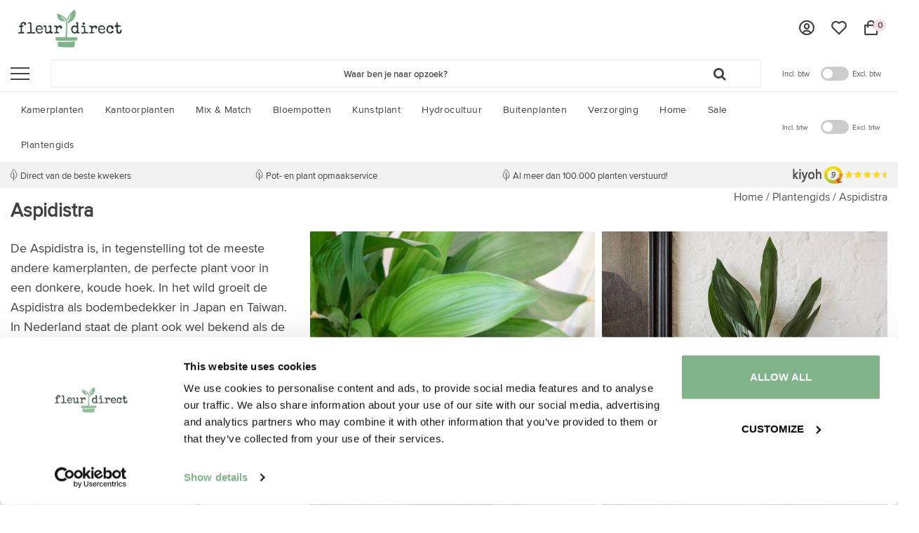

--- FILE ---
content_type: text/html;charset=utf-8
request_url: https://www.fleurdirect.nl/plantengids/aspidistra/
body_size: 58226
content:
<!DOCTYPE html>
<html lang="nl-NL">
  <head>
    
        <!-- HREFLANG -->
    <link rel="alternate" href="https://www.fleurdirect.nl/plantengids/aspidistra/" hreflang="nl-nl" />
    <link rel="alternate" href="https://www.fleur-direct.be/plantengids/aspidistra/" hreflang="nl-be" />
        
    <!-- Google Tag Manager -->
    <script>(function(w,d,s,l,i){w[l]=w[l]||[];w[l].push({'gtm.start':
    new Date().getTime(),event:'gtm.js'});var f=d.getElementsByTagName(s)[0],
    j=d.createElement(s),dl=l!='dataLayer'?'&l='+l:'';j.async=true;j.src=
    'https://www.googletagmanager.com/gtm.js?id='+i+dl;f.parentNode.insertBefore(j,f);
    })(window,document,'script','dataLayer','GTM-P3RF2XB');</script>
    <!-- End Google Tag Manager -->
    
    <!-- [START] 'blocks/custom-head.rain' -->
<link rel="canonical" href="https://www.fleurdirect.nl/plantengids/aspidistra/"/>
 
<link rel="alternate" href="https://www.fleurdirect.nl/index.rss" type="application/rss+xml" title="Nieuwe producten"/>
<meta name="robots" content="noodp,noydir"/>
<meta name="google-site-verification" content="VU-YOUHdECNdxnCVPSXM3JZD6pQIRlFZcDdRsdmmREg"/>
<meta name="google-site-verification" content="r-ExhlogZPcMGjyb9ggjujkeXHA0Fz6CwNukUl1fmA4"/>
<meta name="google-site-verification" content="0n-0pmZ_zl1f2MoTAuK5eNRva9SCDAPufqq5ghRQIO8"/>
<meta name="google-site-verification" content="WjRs-LGMdfKn9ytVyH4ngrpNrrCTyT0-f8BlD6a5UAM"/>
<meta property="og:url" content="https://www.fleurdirect.nl/plantengids/aspidistra/?source=facebook"/>
<meta property="og:site_name" content="Fleurdirect"/>
<meta property="og:title" content="Aspidistra | Fleurdirect."/>
<meta property="og:description" content="De Aspidistra is een perfecte plant voor een donkere hoek. Meer over deze plant en de verzorging vindt u bij Fleurdirect.nl."/>
<!--[if lt IE 9]>
<script src="https://cdn.webshopapp.com/assets/html5shiv.js?2019-08-16"></script>
<![endif]-->
<!-- [END] 'blocks/custom-head.rain' -->    
             <meta name="robots" content="noodp,noydir,index,follow" />
            
    <title>Aspidistra | Fleurdirect. - Fleurdirect</title>
    <meta name="description" content="De Aspidistra is een perfecte plant voor een donkere hoek. Meer over deze plant en de verzorging vindt u bij Fleurdirect.nl." />
    <meta name="keywords" content="Aspidistra" />
    <meta http-equiv="X-UA-Compatible" content="IE=edge,chrome=1">
    <meta name="viewport" content="width=device-width, initial-scale=1.0">
    <meta name="apple-mobile-web-app-capable" content="yes">
    <meta name="apple-mobile-web-app-status-bar-style" content="black">
    <meta property="fb:app_id" content="966242223397117"/>
        
        <meta name="google-site-verification" content="MdgVGPEP9G972dcWrwxgeMrE361VIutkJPA_LNdJjbc" />
    <meta name="google-site-verification" content="fSBAzmUL96YSCq5ynuaGfDnoIkAwtR-JCtRWbYQxGyA" />
            
    
    <link rel="shortcut icon" href="https://cdn.webshopapp.com/shops/29478/themes/134201/assets/favicon.ico?20250523124247" type="image/x-icon" />
    <link rel="preconnect" href="https://ajax.googleapis.com">	
    <link rel="preconnect" href="https://cdn.webshopapp.com/">
    <link rel="preconnect" href="//assets.webshopapp.com/">
    <link rel="preconnect" href="//www.gstatic.com" crossorigin="anonymous">
    <link rel="dns-prefetch" href="https://ajax.googleapis.com">
    <link rel="dns-prefetch" href="https://cdn.webshopapp.com/">
    <link rel="dns-prefetch" href="https://assets.webshopapp.com">	
    <link rel="dns-prefetch" href="//www.gstatic.com" crossorigin="anonymous">
    
        <link rel="preload" href="https://cdn.webshopapp.com/shops/29478/themes/134201/assets/css-ism-stylesheet.css?2025110615350620201230170404" as="style" />
        
    <link rel="preload" href="https://cdn.webshopapp.com/shops/29478/themes/134201/assets/boxicons-min.css?2025110615350620201230170404" as="style" onload="this.onload=null;this.rel='stylesheet'">
<noscript><link rel="stylesheet" href="https://cdn.webshopapp.com/shops/29478/themes/134201/assets/boxicons-min.css?2025110615350620201230170404"></noscript>
    <link rel="preload" href="https://cdn.webshopapp.com/shops/29478/themes/134201/assets/combined.css?2025110615350620201230170404" as="style" onload="this.onload=null;this.rel='stylesheet'">
		<noscript><link rel="stylesheet" href="https://cdn.webshopapp.com/shops/29478/themes/134201/assets/combined.css?2025110615350620201230170404"></noscript>
    
     <!-- Critical CSS Homepage -->
        <link rel="stylesheet" href="https://cdn.webshopapp.com/shops/29478/themes/134201/assets/responsive.css?2025110615350620201230170404" />
    <link rel="stylesheet" href="https://cdn.webshopapp.com/shops/29478/themes/134201/assets/style.css?2025110615350620201230170404" />
    <link rel="stylesheet" href="https://cdn.webshopapp.com/shops/29478/themes/134201/assets/settings.css?2025110615350620201230170404" />  
        
        <link rel="stylesheet" href="https://cdn.webshopapp.com/assets/gui-2-0.css?2025-02-20" />
        <link rel="stylesheet" href="https://cdn.webshopapp.com/shops/29478/themes/134201/assets/custom.css?2025110615350620201230170404" />
    <link rel="stylesheet" href="https://cdn.webshopapp.com/shops/29478/themes/134201/assets/shopmonkey.css?2025110615350620201230170404" />
    <link rel="stylesheet" href="https://cdn.webshopapp.com/shops/29478/themes/134201/assets/shopmonkey2.css?2025110615350620201230170404" />
    <link rel="stylesheet" href="https://cdn.webshopapp.com/shops/29478/themes/134201/assets/pagina-zakelijk.css?2025110615350620201230170404" />
        <link rel="stylesheet" href="https://cdn.webshopapp.com/shops/29478/themes/134201/assets/css-ism-stylesheet.css?2025110615350620201230170404" />
        
    <!--- Javascript--->    
    <script src="https://cdn.webshopapp.com/assets/jquery-1-9-1.js?2025-02-20" ></script>  
    <script src="https://cdn.webshopapp.com/shops/29478/themes/134201/assets/jquery-3-1-1-min.js?2025110615350620201230170404"></script>
        <script src="https://cdn.webshopapp.com/shops/29478/themes/134201/assets/touchpunch-min.js?2025110615350620201230170404"></script>
        <script type="text/javascript" src="https://cdn.webshopapp.com/assets/gui.js?2025-02-20"></script>
    <script type="text/javascript" src="https://cdn.webshopapp.com/assets/gui-responsive-2-0.js?2025-02-20"></script>
    
		    		<script src="https://cdn.webshopapp.com/shops/29478/themes/134201/assets/ism.js?2025110615350620201230170404" defer></script>
        
     </head>
  <body class="no-horizontal-scroll">
<!-- Google Tag Manager (noscript) -->
<noscript><iframe src="https://www.googletagmanager.com/ns.html?id=GTM-P3RF2XB"
height="0" width="0" style="display:none;visibility:hidden"></iframe></noscript>
<!-- End Google Tag Manager (noscript) -->
    
    <div class="wrapper">
    <div id="collection-filters">
  <div class="menu-text">
    <strong>Filters</strong>
  </div>
  <div id="resNavCloser">
    <span class="pe-7s-close"></span>
  </div>
  <div class="filter-container">
    <div class="page-filters">      
      <div class="sort">
      <form action="https://www.fleurdirect.nl/plantengids/aspidistra/" method="get" id="filter_form" class="mobile-filter-form">
        <input type="hidden" name="mode" value="grid" id="filter_form_mode" />
        <input type="hidden" name="limit" value="24" id="filter_form_limit" />
        <input type="hidden" name="sort" value="default" id="filter_form_sort" />
        <input type="hidden" name="max" value="100" id="filter_form_max" />
        <input type="hidden" name="min" value="0" id="filter_form_min" />
 				<input type="hidden" id="hiddenDiaStart" name="dia1" value="">
       	<input type="hidden" id="hiddenDiaEnd" name="dia2" value="">
        <div class="custom-select-wrap">
          <select name="sort" onchange="$('#filter_form').submit();">
                        <option value="default" selected="selected">Standaard</option>
                        <option value="popular">Meest bekeken</option>
                        <option value="newest">Nieuwste producten</option>
                        <option value="lowest">Laagste prijs</option>
                        <option value="highest">Hoogste prijs</option>
                        <option value="asc">Naam oplopend</option>
                        <option value="desc">Naam aflopend</option>
                      </select>      <i class="fa fa-angle-down"></i>  
        </div>
   
                 			<script> var startvalue = 0 </script>
      <script> var endvalue = 0 </script>

      <script> var plantgroottemin =  0;</script>
      <script> var plantgroottemax =  200;</script>
      <script>
       
                                           	var hoogte_filters = [];
                      hoogte_filters[60] = '249281';
              var firstoption = 60;               
                                       
                      hoogte_filters[70] = '19968';
                           
                                       
                      hoogte_filters[80] = '19970';
                           
                                       
                      hoogte_filters[110] = '196430';
                           var lastoption = 110;  
                                       
                        if (typeof firstvalue == 'undefined'){ var firstvalue = firstoption; }
             if (typeof lastvalue == 'undefined'){ var lastvalue = lastoption; }     
                                                                    
      </script>

 
            		
		    										
																				
							
								        		        		        		    				    		
								    						    						    						    										<div class="side-block filters custom-filters filter-height-tablet">
     	<strong>Hoogte</strong>
                    <div class="custom-slide-filter hoogte" data-filters='{"val-60":"249281","val-70":"19968","val-80":"19970","val-110":"196430"}'>
        <div class="hidden custom-filter-options">

        </div>
        <div class="input-wrap">
          <span class="label-min">Min: CM</span>
          <input type="text" value="60" data-val="60" class="min" name="hoogteMin">
        </div>
        <div class="input-wrap">
          <span class="label-max">Max: CM</span>
          <input type="text" value="110" data-val="110" class="max" name="hoogteMax">
        </div>
        <div class="input-wrap">
          <span>Enter</span>
          <a class="submit-btn" href="javascript:;" onclick="$(this).closest('form').submit();"><i class="fa fa-angle-right"></i></a>
        </div>
      </div>

            
            <script>
        
//         $('.custom-slide-filter input').keyup(function(e){
//           	e.preventDefault();
//             if(e.keyCode == 13)
//             {
//                 console.log('enter');
//             }
//         });
        
       
        
//         $(document).keyup(function (e) {
//           if ($(".custom-slide-filter input") && (e.keyCode === 13)) {
//            e.preventDefault();
//             console.log('enter');
//           }
//        });
        
        $( function() {
          if(endvalue == 0){endvalue = plantgroottemax;}
          $( ".filter-height-tablet #slider-range" ).slider({
            range: true,
            min: firstoption,
            max: lastoption,
            step: 1,
            values: [firstvalue, lastvalue],
            stop: function(event, ui){
              $('#filter_form').submit();            },
            slide: function( event, ui ) {
              $( ".filter-height-tablet #size_minlabel" ).html("Min: " + ui.values[ 0 ] + "CM");
              $( ".filter-height-tablet #size_maxlabel" ).html("Max: " + ui.values[ 1 ] + "CM");
              $(' #hoogte_boxes input:checkbox').removeAttr('checked');
              for (i = ui.values[ 0 ]; i != ui.values[ 1 ]+1; i++) { 
                    $('#hoogte_'+i).prop('checked', true);
              }
            }
          });
          $( ".filter-height-tablet #size_minlabel" ).html("Min: " + firstvalue + "CM");
          $( ".filter-height-tablet #size_maxlabel" ).html("Max: " + lastvalue + "CM");
        });
      </script>
    </div>
		<div class="clear"></div>
                        
    <script> var diastartvalue = 0 </script>
    <script> var diaendvalue = 100 </script>
      <script>
                                                            
         
                                    var diafirstoption = 15;               
                                                                
                                                                
                                                                var dialastoption = 24;  
                                                           if (typeof(diafirstvalue) == 'undefined'){ var diafirstvalue = diafirstoption; }
           if (typeof(dialastvalue) == 'undefined'){ var dialastvalue = dialastoption; }     
                                                         </script>

          		                        
                                    
            
                                                                    
                                                                                    
    <div class="side-block filters custom-filters filter-diameter-tablet">
      <strong>Diameter</strong>
      <div class="custom-slide-filter diameter" data-filters='{"val-15":"248909","val-17":"19977","val-19":"248924","val-24":"196436"}'>
        <div class="hidden custom-filter-options">
        	
        </div>
        <div class="input-wrap">
        	<span class="label-min">Min: CM</span>
          <input type="text" value="15" data-val="15" class="min" name="hoogteMin">
        </div>
        <div class="input-wrap">
          <span class="label-max">Max: CM</span>
        	<input type="text" value="24" data-val="24" class="max" name="hoogteMax">
        </div>
        <div class="input-wrap">
          <span>Enter</span>
          <a class="submit-btn" href="javascript:;" onclick="$(this).closest('form').submit();"><i class="fa fa-angle-right"></i></a>
        </div>
      </div>
          </div>
    	<div class="clear"></div>
            
          		      		      		             <div class="side-block filters">
         
      	<strong>Standplaats</strong>
        <div class="sidebar-filter-item standplaats-filters clearfix">
                   <div class="sidebar-filter-item standplaats-filters clearfix">
              <input id="filter_19971" type="checkbox" name="filter[]" value="19971"  />
              
              <label for="filter_19971">
                                  <img src="https://cdn.webshopapp.com/shops/29478/themes/134201/assets/icon-cloud.png?2025110615350620201230170404" alt="Schaduw icon" class="custom-filter-icon"/>
                                Schaduw
                 
                  <span class="count">(4)</span>
                              </label>
          </div>
                   <div class="sidebar-filter-item standplaats-filters clearfix">
              <input id="filter_20529" type="checkbox" name="filter[]" value="20529"  />
              
              <label for="filter_20529">
                                  <img src="https://cdn.webshopapp.com/shops/29478/themes/134201/assets/icon-cloudsun.png?2025110615350620201230170404" alt="Half schaduw icon" class="custom-filter-icon"/>
                                Half-schaduw
                 
                  <span class="count">(4)</span>
                              </label>
          </div>
                  </div>
        </div>

      		      										<div class=" side-block filters">
        <div class="dropdown sidebar-box-filter color-filter">
          <a href="javascript:void(0);"  title="Kleur" class="filter-title"><strong>Kleur</strong><span><i class="fa fa-angle-down"></i></span></a>
          <div class="content sidebar-box-filter-box tui clearfix">
                        <div class="sidebar-filter-item clearfix color-item color-groen">
              	<input id="filter_19800" type="checkbox" name="filter[]" value="19800"  />
              	<label for="filter_19800">Groen <span>(4)</span></label>
              </div>
                        <div class="sidebar-filter-item clearfix color-item color-wit">
              	<input id="filter_19959" type="checkbox" name="filter[]" value="19959"  />
              	<label for="filter_19959">Wit <span>(1)</span></label>
              </div>
                      </div>
        </div>
      </div>
			    			    			    			    			      
                                            
				
							    			    			    			    			    
         <div class="dropdown side-block filters">
       <a href="javascript:void(0);"  title="Merken" class="filter-title"><strong>Merken</strong><span><i class="fa fa-angle-down"></i></span></a>
       <div class="content">
                 <div class="sidebar-filter-item clearfix">
            <input id="filter_0" type="radio" name="brand" value="0"  checked="checked" />
            <label for="filter_0">
              Alle merken
                          </label>
          </div>
                <div class="sidebar-filter-item clearfix">
            <input id="filter_152053" type="radio" name="brand" value="152053"  />
            <label for="filter_152053">
              Elho
                          </label>
          </div>
                <div class="sidebar-filter-item clearfix">
            <input id="filter_150998" type="radio" name="brand" value="150998"  />
            <label for="filter_150998">
              Pokon
                          </label>
          </div>
             </div>
      </div>
    
<div class="dropdown side-block filters custom-filters price-filter-tablet">
   <a href="javascript:void(0);"  title="Prijs" class="filter-title"><strong>Prijs</strong><span><i class="fa fa-angle-down"></i></span></a>
    <div class="content">
    <div class="mobile-price-filter">
      <div class="input-wrap">
        <span>Min:</span>
        <input class="min" type="text" id="filter_form_min" value="0" name="min">
      </div>
      <div class="input-wrap">
        <span>Max:</span>
        <input class="max" type="text" id="filter_form_max" value="100" name="max">
      </div>
      <div class="input-wrap">
        <span>Enter</span>
        <a class="submit-btn" href="javascript:;" onclick="$(this).closest('form').submit();"><i class="fa fa-angle-right"></i></a>
      </div>
    </div>
  </div>
  </div>
	<script>
    //Dropdowns
    $(document).ready(function(){
      $(".dropdown > a").click(function(evt){
        evt.stopImmediatePropagation();
        $(this).next().slideToggle(200);
        // console.log("klikked");
      });
    });
  </script>
	<script>
        // $(document).keyup(function (e) {
    //     if ($(".mobile-price-filter input:focus") && (e.keyCode === 13)) {
    //      $('#filter_form').submit();
    //     }
    //  });
    
        	</script>
		
		<div class="filter-button hidden-lg">
      <a href="javascript:;" onclick="$(this).closest('form').submit();" class="btn btn-default btn-filter" >Filteren</a>
    </div>      </form>
    </div>
      
    </div>
  </div>
</div>
    <div class="contain">
      <div class="overlay-bg"></div>
      
      
<header id="sm-header" class="new-header">
  <div class="main-header">
    <div class="container">
      <div class="inner">
        <div class="header-col logo-col">
          <div class="logo">
            <a href="https://www.fleurdirect.nl/" title="Kamerplanten kopen &amp; online bestellen?">
              <img src="https://cdn.webshopapp.com/shops/29478/themes/134201/v/145087/assets/logo.png?20200724114842" alt="Kamerplanten kopen &amp; online bestellen?" height="55" fetchpriority="high" />
            </a>
          </div>
        </div>
        <div class="header-col search-col">
          <div id="resNavOpener" class="menuIcon vertical">
            <div class="buttonContainer">
              <div class="miniBar"></div>
              <div class="miniBar middle"></div>
              <div class="miniBar"></div>
            </div>
          </div>
          <div id="search" class="live-catsearch">
            <div class="searchnav">
              <form action="https://www.fleurdirect.nl/search/" method="get" id="formSearch" data-search-type="desktop">
                <div class="input-wrap">
                	<input type="search" name="q" autocomplete="off" value="" placeholder="Waar ben je naar opzoek?" class="standard-input" data-input="desktop"/>
                	<i class="fa fa-search" onclick="$('#formSearch').submit();" title="Zoeken"></i>
                </div>
              </form>
            </div>
             <div class="search-overlay general-overlay"></div>
          </div>
          <div class="btw-toggle">
              <label for="btwTogglerPhone" class="label-before">Incl. btw</label>
              <label class="switch">
                <input id="btwTogglerPhone" class="btwToggler" type="checkbox" onchange="toggleBTW('btwTogglerPhone');">
                <div class="slider round"></div>
              </label>
              <label for="btwTogglerPhone" class="label-after">Excl. btw</label>
            </div>
        </div>
        <div class="right-wrap header-col icons-col">
          <div class="mobile-links hidden-lg hidden-xs">
            <a class="b2b-btn" href="https://www.fleurdirect.nl/zakelijk/"><span>Offerte</span></a>
            <div class="btw-toggle">
              <label for="btwTogglerPhone" class="label-before">Incl. btw</label>
              <label class="switch">
                <input id="btwTogglerPhone" class="btwToggler" type="checkbox" onchange="toggleBTW('btwTogglerPhone');">
                <div class="slider round"></div>
              </label>
              <label for="btwTogglerPhone" class="label-after">Excl. btw</label>
            </div>
          </div>
        	<div class="header-icons">
                        <a class="b2b-btn" href="https://www.fleurdirect.nl/zakelijk/"><span>Offerte</span></a>
                        <div class="account icon-item">
              <a href="https://www.fleurdirect.nl/account/" title="Producten">
                <i class='bx bx-user-circle'></i>
              </a>
            </div>
             <div class="account icon-item">
              <a href="https://www.fleurdirect.nl/account/wishlist/" title="Verlanglijst">
                <i class='bx bx-heart' ></i>
              </a>
            </div>
            <div id="cart" class="icon-item">
              <a href="https://www.fleurdirect.nl/cart/" title="Winkelwagen" class="cart"> 
               	<i class='bx bx-shopping-bag' ></i>
                <span class="cart-round cartCountText">0</span>
              </a>
            </div>
          </div>
        </div>
      </div>
    </div>
  </div>
  
  <nav id="ism-navigation" class="d-xl-block d-none">
  <div class="container position-relative">
    <div class="d-flex align-items-center justify-content-between">
      <div class="mainnav">
                        <div class="main-item">
          <a href="https://www.fleurdirect.nl/kamerplanten/" title="Kamerplanten" class="head-item">
            <span>Kamerplanten</span>
          </a>
                    <div class="navigation subs">
            <div class="container">
                            <ul class="list-unstyled p-0 m-0">
                
                
                
                                                                    
                                                                                                  		                		                		                                                  <li class="item subs">
                  <a href="https://www.fleurdirect.nl/kamerplanten/" title="Kamerplanten"><span>Kamerplanten</span></a>
                                    <div class="subnav subnav-kamerplanten">
                    <div class="row">
                                                                                                                                                                        	                                                              <ul class="subnav-col list-unstyled col-lg-3 col-12 m-0">
                                              <li class="subitem">
                          <a href="https://www.fleurdirect.nl/kamerplanten/type/" title="Type"><strong>Type</strong></a>
                                                    <ul class="subsubnav list-unstyled p-0 m-0 mb-3">
                                                         <li class="subsubitem active">
                      <a href="https://www.fleurdirect.nl/kamerplanten/type/grote-kamerplanten/" title="Grote kamerplanten"><span>Grote kamerplanten</span></a></li>
                                                         <li class="subsubitem">
                      <a href="https://www.fleurdirect.nl/kamerplanten/type/tropische-planten/" title="Tropische planten"><span>Tropische planten</span></a></li>
                                                         <li class="subsubitem">
                      <a href="https://www.fleurdirect.nl/kamerplanten/type/groene-kamerplanten/" title="Groene kamerplanten"><span>Groene kamerplanten</span></a></li>
                                                         <li class="subsubitem">
                      <a href="https://www.fleurdirect.nl/kamerplanten/type/mediterrane-planten/" title="Mediterrane planten"><span>Mediterrane planten</span></a></li>
                                                         <li class="subsubitem">
                      <a href="https://www.fleurdirect.nl/kamerplanten/type/palmen/" title="Palmen"><span>Palmen</span></a></li>
                                                         <li class="subsubitem">
                      <a href="https://www.fleurdirect.nl/kamerplanten/type/orchidee/" title="Orchidee"><span>Orchidee</span></a></li>
                                                                                    <li class="subsubitem">
                              <a href="https://www.fleurdirect.nl/kamerplanten/type/" title="Type" class="btn-link"><span>Bekijk alles</span></a>
                            </li>
                                                      </ul>
                                                  </li>
                                              <li class="subitem">
                          <a href="https://www.fleurdirect.nl/kamerplanten/eigenschappen/" title="Eigenschappen"><strong>Eigenschappen</strong></a>
                                                    <ul class="subsubnav list-unstyled p-0 m-0 mb-3">
                                                         <li class="subsubitem active">
                      <a href="https://www.fleurdirect.nl/kamerplanten/eigenschappen/zeldzame-planten/" title="Zeldzame Planten"><span>Zeldzame Planten</span></a></li>
                                                         <li class="subsubitem">
                      <a href="https://www.fleurdirect.nl/kamerplanten/eigenschappen/mooie-kamerplanten/" title="Mooie kamerplanten"><span>Mooie kamerplanten</span></a></li>
                                                         <li class="subsubitem">
                      <a href="https://www.fleurdirect.nl/kamerplanten/eigenschappen/klimplanten/" title="Klimplanten"><span>Klimplanten</span></a></li>
                                                         <li class="subsubitem">
                      <a href="https://www.fleurdirect.nl/kamerplanten/eigenschappen/makkelijke-kamerplanten/" title="Makkelijke kamerplanten"><span>Makkelijke kamerplanten</span></a></li>
                                                         <li class="subsubitem">
                      <a href="https://www.fleurdirect.nl/kamerplanten/eigenschappen/niet-giftige-planten/" title="Niet giftige planten"><span>Niet giftige planten</span></a></li>
                                                         <li class="subsubitem">
                      <a href="https://www.fleurdirect.nl/kamerplanten/eigenschappen/sterke-kamerplanten/" title="Sterke kamerplanten"><span>Sterke kamerplanten</span></a></li>
                                                                                    <li class="subsubitem">
                              <a href="https://www.fleurdirect.nl/kamerplanten/eigenschappen/" title="Eigenschappen" class="btn-link"><span>Bekijk alles</span></a>
                            </li>
                                                      </ul>
                                                  </li>
                                          </ul>
                                        <ul class="subnav-col list-unstyled col-lg-3 col-12 m-0">
                                              <li class="subitem">
                          <a href="https://www.fleurdirect.nl/kamerplanten/inrichting/" title="Inrichting"><strong>Inrichting</strong></a>
                                                    <ul class="subsubnav list-unstyled p-0 m-0 mb-3">
                                                         <li class="subsubitem active">
                      <a href="https://www.fleurdirect.nl/kamerplanten/inrichting/slaapkamer-plant/" title="Slaapkamer plant"><span>Slaapkamer plant</span></a></li>
                                                         <li class="subsubitem">
                      <a href="https://www.fleurdirect.nl/kamerplanten/inrichting/badkamer-plant/" title="Badkamer plant"><span>Badkamer plant</span></a></li>
                                                         <li class="subsubitem">
                      <a href="https://www.fleurdirect.nl/kamerplanten/inrichting/plant-voor-in-hal/" title="Plant voor in hal"><span>Plant voor in hal</span></a></li>
                                                         <li class="subsubitem">
                      <a href="https://www.fleurdirect.nl/kamerplanten/inrichting/huiskamerplanten/" title="Huiskamerplanten"><span>Huiskamerplanten</span></a></li>
                                                         <li class="subsubitem">
                      <a href="https://www.fleurdirect.nl/kamerplanten/inrichting/kamerplanten-volle-zon/" title="Kamerplanten volle zon"><span>Kamerplanten volle zon</span></a></li>
                                                                                    <li class="subsubitem">
                              <a href="https://www.fleurdirect.nl/kamerplanten/inrichting/" title="Inrichting" class="btn-link"><span>Bekijk alles</span></a>
                            </li>
                                                      </ul>
                                                  </li>
                                              <li class="subitem">
                          <a href="https://www.fleurdirect.nl/kamerplanten/maat/" title="Maat"><strong>Maat</strong></a>
                                                    <ul class="subsubnav list-unstyled p-0 m-0 mb-3">
                                                         <li class="subsubitem active">
                      <a href="https://www.fleurdirect.nl/kamerplanten/maat/tafelplanten/" title="Tafelplanten"><span>Tafelplanten</span></a></li>
                                                         <li class="subsubitem">
                      <a href="https://www.fleurdirect.nl/kamerplanten/maat/kleine-kamerplanten/" title="Kleine kamerplanten"><span>Kleine kamerplanten</span></a></li>
                                                         <li class="subsubitem">
                      <a href="https://www.fleurdirect.nl/kamerplanten/maat/xxl-kamerplanten/" title="XXL kamerplanten"><span>XXL kamerplanten</span></a></li>
                                                                                  </ul>
                                                  </li>
                                          </ul>
                                        <ul class="subnav-col list-unstyled col-lg-3 col-12 m-0">
                                              <li class="subitem">
                          <a href="https://www.fleurdirect.nl/kamerplanten/soorten/" title="Soorten"><strong>Soorten</strong></a>
                                                    <ul class="subsubnav list-unstyled p-0 m-0 mb-3">
                                                         <li class="subsubitem active">
                      <a href="https://www.fleurdirect.nl/kamerplanten/soorten/aglaonema/" title="Aglaonema"><span>Aglaonema</span></a></li>
                                                         <li class="subsubitem">
                      <a href="https://www.fleurdirect.nl/kamerplanten/soorten/aloe-vera/" title="Aloe vera"><span>Aloe vera</span></a></li>
                                                         <li class="subsubitem">
                      <a href="https://www.fleurdirect.nl/kamerplanten/soorten/ananasplant/" title="Ananasplant"><span>Ananasplant</span></a></li>
                                                         <li class="subsubitem">
                      <a href="https://www.fleurdirect.nl/kamerplanten/soorten/bamboepalm/" title="Bamboepalm"><span>Bamboepalm</span></a></li>
                                                         <li class="subsubitem">
                      <a href="https://www.fleurdirect.nl/kamerplanten/soorten/bananenboom/" title="Bananenboom"><span>Bananenboom</span></a></li>
                                                         <li class="subsubitem">
                      <a href="https://www.fleurdirect.nl/kamerplanten/soorten/bergpalm-chamaedorea/" title="Bergpalm | Chamaedorea"><span>Bergpalm | Chamaedorea</span></a></li>
                                                                                    <li class="subsubitem">
                              <a href="https://www.fleurdirect.nl/kamerplanten/soorten/" title="Soorten" class="btn-link"><span>Bekijk alles</span></a>
                            </li>
                                                      </ul>
                                                  </li>
                                              <li class="subitem">
                          <a href="https://www.fleurdirect.nl/kamerplanten/planten-in-pot/" title="Planten in pot"><strong>Planten in pot</strong></a>
                                                    <ul class="subsubnav list-unstyled p-0 m-0 mb-3">
                                                         <li class="subsubitem active">
                      <a href="https://www.fleurdirect.nl/kamerplanten/planten-in-pot/stijl/" title="Stijl"><span>Stijl</span></a></li>
                                                         <li class="subsubitem">
                      <a href="https://www.fleurdirect.nl/kamerplanten/planten-in-pot/populair/" title="Populair"><span>Populair</span></a></li>
                                                         <li class="subsubitem">
                      <a href="https://www.fleurdirect.nl/kamerplanten/planten-in-pot/merken/" title="Merken"><span>Merken</span></a></li>
                                                                                  </ul>
                                                  </li>
                                          </ul>
                                                                                <div class="subnav-col list-unstyled col-lg-3 col-12 ml-auto">
                      <div class="title-box text-center mb-3">
                        <strong class="d-block text-uppercase">Mix &amp; Match Plant en Pot</strong>
                        <a href="https://www.fleurdirect.nl/mix-match-plant-en-pot/" title="Ga aan de slag" class="btn-link text-uppercase"><u>Ga aan de slag</u></a>
                      </div>
                      <div class="image-box">
                        <a href="https://www.fleurdirect.nl/mix-match-plant-en-pot/" title="Ga aan de slag" class="btn-link">
                          <img src="https://cdn.webshopapp.com/shops/29478/themes/134201/v/2307656/assets/menu-image.png?20240528134412" alt="" class="img-fluid p-4" loading="lazy" />
                        </a>
                      </div>
                    </div>
                                        <div class="clearfix"></div>
                                        </div>
                  </div>
                                  </li>
                                                                                                  		                		                		                                                  <li class="item subs">
                  <a href="https://www.fleurdirect.nl/kamerplanten/planten-in-pot/" title="Planten in pot"><span>Planten in pot</span></a>
                                    <div class="subnav subnav-planten in pot">
                    <div class="row">
                                                                                                                                                                        	                                                              <ul class="subnav-col list-unstyled col-lg-3 col-12 m-0">
                                              <li class="subitem">
                          <a href="https://www.fleurdirect.nl/kamerplanten/planten-in-pot/stijl/" title="Stijl"><strong>Stijl</strong></a>
                                                    <ul class="subsubnav list-unstyled p-0 m-0 mb-3">
                                                         <li class="subsubitem active">
                      <a href="https://www.fleurdirect.nl/kamerplanten/planten-in-pot/stijl/modern/" title="Modern"><span>Modern</span></a></li>
                                                         <li class="subsubitem">
                      <a href="https://www.fleurdirect.nl/kamerplanten/planten-in-pot/stijl/bohemian/" title="Bohemian"><span>Bohemian</span></a></li>
                                                         <li class="subsubitem">
                      <a href="https://www.fleurdirect.nl/kamerplanten/planten-in-pot/stijl/chique/" title="Chique"><span>Chique</span></a></li>
                                                         <li class="subsubitem">
                      <a href="https://www.fleurdirect.nl/kamerplanten/planten-in-pot/stijl/urban/" title="Urban"><span>Urban</span></a></li>
                                                         <li class="subsubitem">
                      <a href="https://www.fleurdirect.nl/kamerplanten/planten-in-pot/stijl/landelijk/" title="Landelijk"><span>Landelijk</span></a></li>
                                                                                    <li class="subsubitem">
                              <a href="https://www.fleurdirect.nl/kamerplanten/planten-in-pot/stijl/" title="Stijl" class="btn-link"><span>Bekijk alles</span></a>
                            </li>
                                                      </ul>
                                                  </li>
                                          </ul>
                                        <ul class="subnav-col list-unstyled col-lg-3 col-12 m-0">
                                              <li class="subitem">
                          <a href="https://www.fleurdirect.nl/kamerplanten/planten-in-pot/populair/" title="Populair"><strong>Populair</strong></a>
                                                    <ul class="subsubnav list-unstyled p-0 m-0 mb-3">
                                                         <li class="subsubitem active">
                      <a href="https://www.fleurdirect.nl/kamerplanten/planten-in-pot/populair/grote-plant-in-bloempot/" title="Grote plant in bloempot"><span>Grote plant in bloempot</span></a></li>
                                                         <li class="subsubitem">
                      <a href="https://www.fleurdirect.nl/kamerplanten/planten-in-pot/populair/zelfwatergevende-bloempot/" title="Zelfwatergevende bloempot"><span>Zelfwatergevende bloempot</span></a></li>
                                                         <li class="subsubitem">
                      <a href="https://www.fleurdirect.nl/kamerplanten/planten-in-pot/populair/exclusieve-planten-in-pot/" title="Exclusieve planten in pot"><span>Exclusieve planten in pot</span></a></li>
                                                         <li class="subsubitem">
                      <a href="https://www.fleurdirect.nl/kamerplanten/planten-in-pot/populair/plant-in-bloempot-op-tafel/" title="Plant in bloempot op tafel"><span>Plant in bloempot op tafel</span></a></li>
                                                                                    <li class="subsubitem">
                              <a href="https://www.fleurdirect.nl/kamerplanten/planten-in-pot/populair/" title="Populair" class="btn-link"><span>Bekijk alles</span></a>
                            </li>
                                                      </ul>
                                                  </li>
                                          </ul>
                                        <ul class="subnav-col list-unstyled col-lg-3 col-12 m-0">
                                              <li class="subitem">
                          <a href="https://www.fleurdirect.nl/kamerplanten/planten-in-pot/merken/" title="Merken"><strong>Merken</strong></a>
                                                    <ul class="subsubnav list-unstyled p-0 m-0 mb-3">
                                                         <li class="subsubitem active">
                      <a href="https://www.fleurdirect.nl/kamerplanten/planten-in-pot/merken/baq/" title="Baq"><span>Baq</span></a></li>
                                                         <li class="subsubitem">
                      <a href="https://www.fleurdirect.nl/kamerplanten/planten-in-pot/merken/capi/" title="Capi"><span>Capi</span></a></li>
                                                         <li class="subsubitem">
                      <a href="https://www.fleurdirect.nl/kamerplanten/planten-in-pot/merken/lechuza/" title="Lechuza"><span>Lechuza</span></a></li>
                                                         <li class="subsubitem">
                      <a href="https://www.fleurdirect.nl/kamerplanten/planten-in-pot/merken/elho/" title="Elho"><span>Elho</span></a></li>
                                                         <li class="subsubitem">
                      <a href="https://www.fleurdirect.nl/kamerplanten/planten-in-pot/merken/artstone/" title="Artstone"><span>Artstone</span></a></li>
                                                                                    <li class="subsubitem">
                              <a href="https://www.fleurdirect.nl/kamerplanten/planten-in-pot/merken/" title="Merken" class="btn-link"><span>Bekijk alles</span></a>
                            </li>
                                                      </ul>
                                                  </li>
                                          </ul>
                                                                                <div class="subnav-col list-unstyled col-lg-3 col-12 ml-auto">
                      <div class="title-box text-center mb-3">
                        <strong class="d-block text-uppercase">Mix &amp; Match Plant en Pot</strong>
                        <a href="https://www.fleurdirect.nl/mix-match-plant-en-pot/" title="Ga aan de slag" class="btn-link text-uppercase"><u>Ga aan de slag</u></a>
                      </div>
                      <div class="image-box">
                        <a href="https://www.fleurdirect.nl/mix-match-plant-en-pot/" title="Ga aan de slag" class="btn-link">
                          <img src="https://cdn.webshopapp.com/shops/29478/themes/134201/v/2307656/assets/menu-image.png?20240528134412" alt="" class="img-fluid p-4" loading="lazy" />
                        </a>
                      </div>
                    </div>
                                        <div class="clearfix"></div>
                                        </div>
                  </div>
                                  </li>
                              </ul>
                          </div>
          </div>
        </div>
                <div class="main-item">
          <a href="https://www.fleurdirect.nl/kantoorplanten/" title="Kantoorplanten" class="head-item">
            <span>Kantoorplanten</span>
          </a>
                    <div class="navigation subs">
            <div class="container">
                            <ul class="list-unstyled p-0 m-0">
                
                
                
                                                                    
                                                                                                  		                		                		                                                  <li class="item subs">
                  <a href="https://www.fleurdirect.nl/kantoorplanten/" title="Kantoorplanten"><span>Kantoorplanten</span></a>
                                    <div class="subnav subnav-kantoorplanten">
                    <div class="row">
                                                                                                                                                                        	                                                              <ul class="subnav-col list-unstyled col-lg-3 col-12 m-0">
                                              <li class="subitem">
                          <a href="https://www.fleurdirect.nl/kantoorplanten/planten-in-pot/" title="Planten in pot"><strong>Planten in pot</strong></a>
                                                    <ul class="subsubnav list-unstyled p-0 m-0 mb-3">
                                                         <li class="subsubitem active">
                      <a href="https://www.fleurdirect.nl/kantoorplanten/planten-in-pot/kantoorplanten-in-zelfwatergevende-pot/" title="Kantoorplanten in zelfwatergevende pot"><span>Kantoorplanten in zelfwatergevende pot</span></a></li>
                                                         <li class="subsubitem">
                      <a href="https://www.fleurdirect.nl/kantoorplanten/planten-in-pot/grote-kantoorplant-in-pot/" title="Grote kantoorplant in pot"><span>Grote kantoorplant in pot</span></a></li>
                                                         <li class="subsubitem">
                      <a href="https://www.fleurdirect.nl/kantoorplanten/planten-in-pot/tafelplanten-in-pot/" title="Tafelplanten in pot"><span>Tafelplanten in pot</span></a></li>
                                                         <li class="subsubitem">
                      <a href="https://www.fleurdirect.nl/kantoorplanten/planten-in-pot/plant-en-pot-bundels/" title="Plant- en pot bundels"><span>Plant- en pot bundels</span></a></li>
                                                         <li class="subsubitem">
                      <a href="https://www.fleurdirect.nl/kantoorplanten/planten-in-pot/plantenpakket/" title="Plantenpakket"><span>Plantenpakket</span></a></li>
                                                         <li class="subsubitem">
                      <a href="https://www.fleurdirect.nl/kantoorplanten/planten-in-pot/roomdivider/" title="Roomdivider"><span>Roomdivider</span></a></li>
                                                                                    <li class="subsubitem">
                              <a href="https://www.fleurdirect.nl/kantoorplanten/planten-in-pot/" title="Planten in pot" class="btn-link"><span>Bekijk alles</span></a>
                            </li>
                                                      </ul>
                                                  </li>
                                              <li class="subitem">
                          <a href="https://www.fleurdirect.nl/kantoorplanten/planten-met-watergeefsysteem/" title="Planten met watergeefsysteem"><strong>Planten met watergeefsysteem</strong></a>
                                                  </li>
                                          </ul>
                                        <ul class="subnav-col list-unstyled col-lg-3 col-12 m-0">
                                              <li class="subitem">
                          <a href="https://www.fleurdirect.nl/kantoorplanten/hydrocultuur/" title="Hydrocultuur"><strong>Hydrocultuur</strong></a>
                                                    <ul class="subsubnav list-unstyled p-0 m-0 mb-3">
                                                         <li class="subsubitem active">
                      <a href="https://www.fleurdirect.nl/kantoorplanten/hydrocultuur/hydrocultuurplanten/" title="Hydrocultuurplanten"><span>Hydrocultuurplanten</span></a></li>
                                                         <li class="subsubitem">
                      <a href="https://www.fleurdirect.nl/kantoorplanten/hydrocultuur/hydroplant-in-pot/" title="Hydroplant in pot"><span>Hydroplant in pot</span></a></li>
                                                                                  </ul>
                                                  </li>
                                              <li class="subitem">
                          <a href="https://www.fleurdirect.nl/kantoorplanten/interieurbeplanting/" title="Interieurbeplanting"><strong>Interieurbeplanting</strong></a>
                                                    <ul class="subsubnav list-unstyled p-0 m-0 mb-3">
                                                         <li class="subsubitem active">
                      <a href="https://www.fleurdirect.nl/kantoorplanten/interieurbeplanting/plantenwanden/" title="Plantenwanden"><span>Plantenwanden</span></a></li>
                                                         <li class="subsubitem">
                      <a href="https://www.fleurdirect.nl/kantoorplanten/interieurbeplanting/mosschilderij/" title="Mosschilderij"><span>Mosschilderij</span></a></li>
                                                         <li class="subsubitem">
                      <a href="https://www.fleurdirect.nl/kantoorplanten/interieurbeplanting/binnen-bomen/" title="Binnen bomen"><span>Binnen bomen</span></a></li>
                                                                                  </ul>
                                                  </li>
                                          </ul>
                                        <ul class="subnav-col list-unstyled col-lg-3 col-12 m-0">
                                              <li class="subitem">
                          <a href="https://www.fleurdirect.nl/kantoorplanten/entree-planten/" title="Entree planten"><strong>Entree planten</strong></a>
                                                    <ul class="subsubnav list-unstyled p-0 m-0 mb-3">
                                                         <li class="subsubitem active">
                      <a href="https://www.fleurdirect.nl/kantoorplanten/entree-planten/entree-planten-binnen/" title="Entree planten binnen"><span>Entree planten binnen</span></a></li>
                                                         <li class="subsubitem">
                      <a href="https://www.fleurdirect.nl/kantoorplanten/entree-planten/entree-planten-buiten/" title="Entree planten buiten"><span>Entree planten buiten</span></a></li>
                                                                                  </ul>
                                                  </li>
                                              <li class="subitem">
                          <a href="https://www.fleurdirect.nl/kantoorplanten/luchtzuiverende-planten/" title="Luchtzuiverende planten"><strong>Luchtzuiverende planten</strong></a>
                                                  </li>
                                          </ul>
                                                                                <div class="subnav-col list-unstyled col-lg-3 col-12 ml-auto">
                      <div class="title-box text-center mb-3">
                        <strong class="d-block text-uppercase">Mix &amp; Match Plant en Pot</strong>
                        <a href="https://www.fleurdirect.nl/mix-match-plant-en-pot/" title="Ga aan de slag" class="btn-link text-uppercase"><u>Ga aan de slag</u></a>
                      </div>
                      <div class="image-box">
                        <a href="https://www.fleurdirect.nl/mix-match-plant-en-pot/" title="Ga aan de slag" class="btn-link">
                          <img src="https://cdn.webshopapp.com/shops/29478/themes/134201/v/2307656/assets/menu-image.png?20240528134412" alt="" class="img-fluid p-4" loading="lazy" />
                        </a>
                      </div>
                    </div>
                                        <div class="clearfix"></div>
                                        </div>
                  </div>
                                  </li>
                                                                                                  		                		                		                                                  <li class="item subs">
                  <a href="https://www.fleurdirect.nl/kantoorplanten/interieurbeplanting/" title="Interieurbeplanting"><span>Interieurbeplanting</span></a>
                                    <div class="subnav subnav-interieurbeplanting">
                    <div class="row">
                                                                                                                                                                        	                                                              <ul class="subnav-col list-unstyled col-lg-3 col-12 m-0">
                                              <li class="subitem">
                          <a href="https://www.fleurdirect.nl/kantoorplanten/interieurbeplanting/plantenwanden/" title="Plantenwanden"><strong>Plantenwanden</strong></a>
                                                    <ul class="subsubnav list-unstyled p-0 m-0 mb-3">
                                                         <li class="subsubitem active">
                      <a href="https://www.fleurdirect.nl/kantoorplanten/interieurbeplanting/plantenwanden/levende-plantenwand/" title="Levende plantenwand"><span>Levende plantenwand</span></a></li>
                                                         <li class="subsubitem">
                      <a href="https://www.fleurdirect.nl/kantoorplanten/interieurbeplanting/plantenwanden/moswand/" title="Moswand"><span>Moswand</span></a></li>
                                                         <li class="subsubitem">
                      <a href="https://www.fleurdirect.nl/kantoorplanten/interieurbeplanting/plantenwanden/kunstplantenwand/" title="Kunstplantenwand"><span>Kunstplantenwand</span></a></li>
                                                                                  </ul>
                                                  </li>
                                          </ul>
                                        <ul class="subnav-col list-unstyled col-lg-3 col-12 m-0">
                                              <li class="subitem">
                          <a href="https://www.fleurdirect.nl/kantoorplanten/interieurbeplanting/mosschilderij/" title="Mosschilderij"><strong>Mosschilderij</strong></a>
                                                    <ul class="subsubnav list-unstyled p-0 m-0 mb-3">
                                                         <li class="subsubitem active">
                      <a href="https://www.fleurdirect.nl/kantoorplanten/interieurbeplanting/mosschilderij/mosschilderij-met-logo/" title="Mosschilderij met logo"><span>Mosschilderij met logo</span></a></li>
                                                         <li class="subsubitem">
                      <a href="https://www.fleurdirect.nl/kantoorplanten/interieurbeplanting/mosschilderij/mosschilderij-rond/" title="Mosschilderij rond"><span>Mosschilderij rond</span></a></li>
                                                         <li class="subsubitem">
                      <a href="https://www.fleurdirect.nl/kantoorplanten/interieurbeplanting/mosschilderij/mosschilderij-rechthoekig/" title="Mosschilderij rechthoekig"><span>Mosschilderij rechthoekig</span></a></li>
                                                                                  </ul>
                                                  </li>
                                          </ul>
                                        <ul class="subnav-col list-unstyled col-lg-3 col-12 m-0">
                                              <li class="subitem">
                          <a href="https://www.fleurdirect.nl/kantoorplanten/interieurbeplanting/binnen-bomen/" title="Binnen bomen"><strong>Binnen bomen</strong></a>
                                                  </li>
                                          </ul>
                                                                                <div class="subnav-col list-unstyled col-lg-3 col-12 ml-auto">
                      <div class="title-box text-center mb-3">
                        <strong class="d-block text-uppercase">Mix &amp; Match Plant en Pot</strong>
                        <a href="https://www.fleurdirect.nl/mix-match-plant-en-pot/" title="Ga aan de slag" class="btn-link text-uppercase"><u>Ga aan de slag</u></a>
                      </div>
                      <div class="image-box">
                        <a href="https://www.fleurdirect.nl/mix-match-plant-en-pot/" title="Ga aan de slag" class="btn-link">
                          <img src="https://cdn.webshopapp.com/shops/29478/themes/134201/v/2307656/assets/menu-image.png?20240528134412" alt="" class="img-fluid p-4" loading="lazy" />
                        </a>
                      </div>
                    </div>
                                        <div class="clearfix"></div>
                                        </div>
                  </div>
                                  </li>
                              </ul>
                          </div>
          </div>
        </div>
                <div class="main-item">
          <a href="https://www.fleurdirect.nl/mix-match-plant-en-pot/" title="Mix &amp; Match" class="head-item">
            <span>Mix &amp; Match</span>
          </a>
                    <div class="navigation subs">
            <div class="container">
                            <ul class="list-unstyled p-0 m-0">
                <li class="item item-image">
                  <div class="subnav subnav-">
                    <div class="row">
                      <div class="subnav-col list-unstyled col-lg-3 col-12 pt-3 mr-auto">
                        <div class="title-box text-center mb-3">
                          <strong class="d-block text-uppercase">Mix &amp; Match Plant en Pot</strong>
                          <a href="https://www.fleurdirect.nl/mix-match-plant-en-pot/" title="Ga aan de slag" class="btn-link text-uppercase"><u>Ga aan de slag</u></a>
                        </div>
                        <div class="image-box">
                          <a href="https://www.fleurdirect.nl/mix-match-plant-en-pot/" title="Ga aan de slag" class="btn-link">
                            <img src="https://cdn.webshopapp.com/shops/29478/themes/134201/v/2307656/assets/menu-image.png?20240528134412" alt="" width="211" height="317" class="img-fluid m-auto p-4" loading="lazy"  />
                          </a>
                        </div>
                      </div>
                    </div>
                	</div>
                </li>
              </ul>
                          </div>
          </div>
        </div>
                <div class="main-item">
          <a href="https://www.fleurdirect.nl/bloempotten/" title="Bloempotten" class="head-item">
            <span>Bloempotten</span>
          </a>
                    <div class="navigation subs">
            <div class="container">
                            <ul class="list-unstyled p-0 m-0">
                
                
                
                                                                    
                                                                                                  		                		                		                                                  <li class="item subs">
                  <a href="https://www.fleurdirect.nl/bloempotten/" title="Bloempotten"><span>Bloempotten</span></a>
                                    <div class="subnav subnav-bloempotten">
                    <div class="row">
                                                                                                                                                                        	                                                              <ul class="subnav-col list-unstyled col-lg-3 col-12 m-0">
                                              <li class="subitem">
                          <a href="https://www.fleurdirect.nl/bloempotten/materiaal/" title="Materiaal"><strong>Materiaal</strong></a>
                                                    <ul class="subsubnav list-unstyled p-0 m-0 mb-3">
                                                         <li class="subsubitem active">
                      <a href="https://www.fleurdirect.nl/bloempotten/materiaal/kunststof-bloempotten/" title="Kunststof Bloempotten"><span>Kunststof Bloempotten</span></a></li>
                                                         <li class="subsubitem">
                      <a href="https://www.fleurdirect.nl/bloempotten/materiaal/keramiek/" title="Keramiek"><span>Keramiek</span></a></li>
                                                         <li class="subsubitem">
                      <a href="https://www.fleurdirect.nl/bloempotten/materiaal/terracotta/" title="Terracotta"><span>Terracotta</span></a></li>
                                                         <li class="subsubitem">
                      <a href="https://www.fleurdirect.nl/bloempotten/materiaal/composieten-bloempot/" title="Composieten bloempot"><span>Composieten bloempot</span></a></li>
                                                         <li class="subsubitem">
                      <a href="https://www.fleurdirect.nl/bloempotten/materiaal/natuurlijke-bloempotten/" title="Natuurlijke bloempotten"><span>Natuurlijke bloempotten</span></a></li>
                                                         <li class="subsubitem">
                      <a href="https://www.fleurdirect.nl/bloempotten/materiaal/stenen-bloempot/" title="Stenen bloempot"><span>Stenen bloempot</span></a></li>
                                                                                    <li class="subsubitem">
                              <a href="https://www.fleurdirect.nl/bloempotten/materiaal/" title="Materiaal" class="btn-link"><span>Bekijk alles</span></a>
                            </li>
                                                      </ul>
                                                  </li>
                                              <li class="subitem">
                          <a href="https://www.fleurdirect.nl/bloempotten/stijl-bloempotten/" title="Stijl bloempotten"><strong>Stijl bloempotten</strong></a>
                                                    <ul class="subsubnav list-unstyled p-0 m-0 mb-3">
                                                         <li class="subsubitem active">
                      <a href="https://www.fleurdirect.nl/bloempotten/stijl-bloempotten/chique-bloempotten/" title="Chique bloempotten"><span>Chique bloempotten</span></a></li>
                                                         <li class="subsubitem">
                      <a href="https://www.fleurdirect.nl/bloempotten/stijl-bloempotten/moderne-bloempotten/" title="Moderne bloempotten"><span>Moderne bloempotten</span></a></li>
                                                         <li class="subsubitem">
                      <a href="https://www.fleurdirect.nl/bloempotten/stijl-bloempotten/landelijke-bloempotten/" title="Landelijke bloempotten"><span>Landelijke bloempotten</span></a></li>
                                                         <li class="subsubitem">
                      <a href="https://www.fleurdirect.nl/bloempotten/stijl-bloempotten/bohemian/" title="Bohemian"><span>Bohemian</span></a></li>
                                                         <li class="subsubitem">
                      <a href="https://www.fleurdirect.nl/bloempotten/stijl-bloempotten/urban-bloempotten/" title="Urban bloempotten"><span>Urban bloempotten</span></a></li>
                                                                                    <li class="subsubitem">
                              <a href="https://www.fleurdirect.nl/bloempotten/stijl-bloempotten/" title="Stijl bloempotten" class="btn-link"><span>Bekijk alles</span></a>
                            </li>
                                                      </ul>
                                                  </li>
                                          </ul>
                                        <ul class="subnav-col list-unstyled col-lg-3 col-12 m-0">
                                              <li class="subitem">
                          <a href="https://www.fleurdirect.nl/bloempotten/type/" title="Type"><strong>Type</strong></a>
                                                    <ul class="subsubnav list-unstyled p-0 m-0 mb-3">
                                                         <li class="subsubitem active">
                      <a href="https://www.fleurdirect.nl/bloempotten/type/grote-bloempotten/" title="Grote Bloempotten"><span>Grote Bloempotten</span></a></li>
                                                         <li class="subsubitem">
                      <a href="https://www.fleurdirect.nl/bloempotten/type/zelf-watergevende-bloempotten/" title="Zelf watergevende bloempotten"><span>Zelf watergevende bloempotten</span></a></li>
                                                         <li class="subsubitem">
                      <a href="https://www.fleurdirect.nl/bloempotten/type/hangpotten/" title="Hangpotten"><span>Hangpotten</span></a></li>
                                                         <li class="subsubitem">
                      <a href="https://www.fleurdirect.nl/bloempotten/type/design-potten/" title="Design potten"><span>Design potten</span></a></li>
                                                         <li class="subsubitem">
                      <a href="https://www.fleurdirect.nl/bloempotten/type/roomdivider/" title="Roomdivider"><span>Roomdivider</span></a></li>
                                                         <li class="subsubitem">
                      <a href="https://www.fleurdirect.nl/bloempotten/type/schalen/" title="Schalen"><span>Schalen</span></a></li>
                                                                                    <li class="subsubitem">
                              <a href="https://www.fleurdirect.nl/bloempotten/type/" title="Type" class="btn-link"><span>Bekijk alles</span></a>
                            </li>
                                                      </ul>
                                                  </li>
                                              <li class="subitem">
                          <a href="https://www.fleurdirect.nl/bloempotten/kleuren-bloempot/" title="Kleuren bloempot"><strong>Kleuren bloempot</strong></a>
                                                    <ul class="subsubnav list-unstyled p-0 m-0 mb-3">
                                                         <li class="subsubitem active">
                      <a href="https://www.fleurdirect.nl/bloempotten/kleuren-bloempot/blauwe-bloempot/" title="Blauwe bloempot"><span>Blauwe bloempot</span></a></li>
                                                         <li class="subsubitem">
                      <a href="https://www.fleurdirect.nl/bloempotten/kleuren-bloempot/groene-bloempot/" title="Groene bloempot"><span>Groene bloempot</span></a></li>
                                                         <li class="subsubitem">
                      <a href="https://www.fleurdirect.nl/bloempotten/kleuren-bloempot/bronze-bloempot/" title="Bronze bloempot"><span>Bronze bloempot</span></a></li>
                                                         <li class="subsubitem">
                      <a href="https://www.fleurdirect.nl/bloempotten/kleuren-bloempot/witte-bloempot/" title="Witte bloempot"><span>Witte bloempot</span></a></li>
                                                         <li class="subsubitem">
                      <a href="https://www.fleurdirect.nl/bloempotten/kleuren-bloempot/zalm-bloempot/" title="Zalm bloempot"><span>Zalm bloempot</span></a></li>
                                                         <li class="subsubitem">
                      <a href="https://www.fleurdirect.nl/bloempotten/kleuren-bloempot/oranje-bloempot/" title="Oranje bloempot"><span>Oranje bloempot</span></a></li>
                                                                                    <li class="subsubitem">
                              <a href="https://www.fleurdirect.nl/bloempotten/kleuren-bloempot/" title="Kleuren bloempot" class="btn-link"><span>Bekijk alles</span></a>
                            </li>
                                                      </ul>
                                                  </li>
                                          </ul>
                                        <ul class="subnav-col list-unstyled col-lg-3 col-12 m-0">
                                              <li class="subitem">
                          <a href="https://www.fleurdirect.nl/bloempotten/merk/" title="Merk"><strong>Merk</strong></a>
                                                    <ul class="subsubnav list-unstyled p-0 m-0 mb-3">
                                                         <li class="subsubitem active">
                      <a href="https://www.fleurdirect.nl/bloempotten/merk/lechuza/" title="Lechuza"><span>Lechuza</span></a></li>
                                                         <li class="subsubitem">
                      <a href="https://www.fleurdirect.nl/bloempotten/merk/elho/" title="Elho"><span>Elho</span></a></li>
                                                         <li class="subsubitem">
                      <a href="https://www.fleurdirect.nl/bloempotten/merk/capi/" title="Capi"><span>Capi</span></a></li>
                                                         <li class="subsubitem">
                      <a href="https://www.fleurdirect.nl/bloempotten/merk/artstone/" title="Artstone"><span>Artstone</span></a></li>
                                                         <li class="subsubitem">
                      <a href="https://www.fleurdirect.nl/bloempotten/merk/baq/" title="Baq"><span>Baq</span></a></li>
                                                         <li class="subsubitem">
                      <a href="https://www.fleurdirect.nl/bloempotten/merk/pottery-pots/" title="Pottery Pots"><span>Pottery Pots</span></a></li>
                                                                                    <li class="subsubitem">
                              <a href="https://www.fleurdirect.nl/bloempotten/merk/" title="Merk" class="btn-link"><span>Bekijk alles</span></a>
                            </li>
                                                      </ul>
                                                  </li>
                                          </ul>
                                                                                <div class="subnav-col list-unstyled col-lg-3 col-12 ml-auto">
                      <div class="title-box text-center mb-3">
                        <strong class="d-block text-uppercase">Mix &amp; Match Plant en Pot</strong>
                        <a href="https://www.fleurdirect.nl/mix-match-plant-en-pot/" title="Ga aan de slag" class="btn-link text-uppercase"><u>Ga aan de slag</u></a>
                      </div>
                      <div class="image-box">
                        <a href="https://www.fleurdirect.nl/mix-match-plant-en-pot/" title="Ga aan de slag" class="btn-link">
                          <img src="https://cdn.webshopapp.com/shops/29478/themes/134201/v/2307656/assets/menu-image.png?20240528134412" alt="" class="img-fluid p-4" loading="lazy" />
                        </a>
                      </div>
                    </div>
                                        <div class="clearfix"></div>
                                        </div>
                  </div>
                                  </li>
                              </ul>
                          </div>
          </div>
        </div>
                <div class="main-item">
          <a href="https://www.fleurdirect.nl/kunstplanten/" title="Kunstplant" class="head-item">
            <span>Kunstplant</span>
          </a>
                    <div class="navigation subs">
            <div class="container">
                            <ul class="list-unstyled p-0 m-0">
                
                
                
                                                                                                                
                                                                                                                    	                                <li class="item subs">
                  <a href="https://www.fleurdirect.nl/kunstplanten/type/" title="Type"><span>Type</span></a>
                                    <div class="subnav subnav-type">
                    <div class="row">
                                                                                                                                                                        	                                                              <ul class="subnav-col list-unstyled col-lg-3 col-12 m-0">
                                              <li class="subitem">
                          <a href="https://www.fleurdirect.nl/kunstplanten/type/kunstpalm/" title="Kunstpalm"><strong>Kunstpalm</strong></a>
                                                  </li>
                                              <li class="subitem">
                          <a href="https://www.fleurdirect.nl/kunstplanten/type/grote-kunstplant/" title="Grote kunstplant"><strong>Grote kunstplant</strong></a>
                                                  </li>
                                          </ul>
                                        <ul class="subnav-col list-unstyled col-lg-3 col-12 m-0">
                                              <li class="subitem">
                          <a href="https://www.fleurdirect.nl/kunstplanten/type/kunstbloemen/" title="Kunstbloemen"><strong>Kunstbloemen</strong></a>
                                                  </li>
                                              <li class="subitem">
                          <a href="https://www.fleurdirect.nl/kunstplanten/type/kunstboom/" title="Kunstboom"><strong>Kunstboom</strong></a>
                                                  </li>
                                          </ul>
                                        <ul class="subnav-col list-unstyled col-lg-3 col-12 m-0">
                                              <li class="subitem">
                          <a href="https://www.fleurdirect.nl/kunstplanten/type/kunstgras/" title="Kunstgras"><strong>Kunstgras</strong></a>
                                                  </li>
                                              <li class="subitem">
                          <a href="https://www.fleurdirect.nl/kunstplanten/type/kunst-hangplant/" title="Kunst hangplant"><strong>Kunst hangplant</strong></a>
                                                  </li>
                                          </ul>
                                                                                <div class="subnav-col list-unstyled col-lg-3 col-12 ml-auto">
                      <div class="title-box text-center mb-3">
                        <strong class="d-block text-uppercase">Mix &amp; Match Plant en Pot</strong>
                        <a href="https://www.fleurdirect.nl/mix-match-plant-en-pot/" title="Ga aan de slag" class="btn-link text-uppercase"><u>Ga aan de slag</u></a>
                      </div>
                      <div class="image-box">
                        <a href="https://www.fleurdirect.nl/mix-match-plant-en-pot/" title="Ga aan de slag" class="btn-link">
                          <img src="https://cdn.webshopapp.com/shops/29478/themes/134201/v/2307656/assets/menu-image.png?20240528134412" alt="" class="img-fluid p-4" loading="lazy" />
                        </a>
                      </div>
                    </div>
                                        <div class="clearfix"></div>
                                        </div>
                  </div>
                                  </li>
                                                                                                                    	                                <li class="item subs">
                  <a href="https://www.fleurdirect.nl/kunstplanten/kunstplanten-in-bloempot/" title="Kunstplanten in bloempot"><span>Kunstplanten in bloempot</span></a>
                                    <div class="subnav subnav-kunstplanten in bloempot">
                    <div class="row">
                                                                                                                                                                        	                                                              <ul class="subnav-col list-unstyled col-lg-3 col-12 m-0">
                                              <li class="subitem">
                          <a href="https://www.fleurdirect.nl/kunstplanten/kunstplanten-in-bloempot/kunstplanten-in-bloempot/" title="Kunstplanten in bloempot"><strong>Kunstplanten in bloempot</strong></a>
                                                  </li>
                                          </ul>
                                                                                <div class="subnav-col list-unstyled col-lg-3 col-12 ml-auto">
                      <div class="title-box text-center mb-3">
                        <strong class="d-block text-uppercase">Mix &amp; Match Plant en Pot</strong>
                        <a href="https://www.fleurdirect.nl/mix-match-plant-en-pot/" title="Ga aan de slag" class="btn-link text-uppercase"><u>Ga aan de slag</u></a>
                      </div>
                      <div class="image-box">
                        <a href="https://www.fleurdirect.nl/mix-match-plant-en-pot/" title="Ga aan de slag" class="btn-link">
                          <img src="https://cdn.webshopapp.com/shops/29478/themes/134201/v/2307656/assets/menu-image.png?20240528134412" alt="" class="img-fluid p-4" loading="lazy" />
                        </a>
                      </div>
                    </div>
                                        <div class="clearfix"></div>
                                        </div>
                  </div>
                                  </li>
                                                                                                                    	                                <li class="item no-subsub">
                  <a href="https://www.fleurdirect.nl/kunstplanten/toon-alles/" title="Toon alles"><span>Toon alles</span></a>
                                  </li>
                              </ul>
                          </div>
          </div>
        </div>
                <div class="main-item">
          <a href="https://www.fleurdirect.nl/hydrocultuur/" title="Hydrocultuur" class="head-item">
            <span>Hydrocultuur</span>
          </a>
                    <div class="navigation subs">
            <div class="container">
                            <ul class="list-unstyled p-0 m-0">
                
                
                
                                                                    
                                                                                                  		                		                		                                                  <li class="item subs">
                  <a href="https://www.fleurdirect.nl/hydrocultuur/" title="Hydrocultuur"><span>Hydrocultuur</span></a>
                                    <div class="subnav subnav-hydrocultuur">
                    <div class="row">
                                                                                                                                                                        	                                                              <ul class="subnav-col list-unstyled col-lg-3 col-12 m-0">
                                              <li class="subitem">
                          <a href="https://www.fleurdirect.nl/hydrocultuur/type/" title="Type"><strong>Type</strong></a>
                                                    <ul class="subsubnav list-unstyled p-0 m-0 mb-3">
                                                         <li class="subsubitem active">
                      <a href="https://www.fleurdirect.nl/hydrocultuur/type/grote-planten/" title="Grote planten"><span>Grote planten</span></a></li>
                                                         <li class="subsubitem">
                      <a href="https://www.fleurdirect.nl/hydrocultuur/type/palmen/" title="Palmen"><span>Palmen</span></a></li>
                                                         <li class="subsubitem">
                      <a href="https://www.fleurdirect.nl/hydrocultuur/type/bloeiende-planten/" title="Bloeiende planten"><span>Bloeiende planten</span></a></li>
                                                         <li class="subsubitem">
                      <a href="https://www.fleurdirect.nl/hydrocultuur/type/grootbladige-planten/" title="Grootbladige planten"><span>Grootbladige planten</span></a></li>
                                                         <li class="subsubitem">
                      <a href="https://www.fleurdirect.nl/hydrocultuur/type/hydroplant-in-pot/" title="Hydroplant in pot"><span>Hydroplant in pot</span></a></li>
                                                                                    <li class="subsubitem">
                              <a href="https://www.fleurdirect.nl/hydrocultuur/type/" title="Type" class="btn-link"><span>Bekijk alles</span></a>
                            </li>
                                                      </ul>
                                                  </li>
                                              <li class="subitem">
                          <a href="https://www.fleurdirect.nl/hydrocultuur/benodigdheden/" title="Benodigdheden"><strong>Benodigdheden</strong></a>
                                                  </li>
                                          </ul>
                                        <ul class="subnav-col list-unstyled col-lg-3 col-12 m-0">
                                              <li class="subitem">
                          <a href="https://www.fleurdirect.nl/hydrocultuur/soorten/" title="Soorten"><strong>Soorten</strong></a>
                                                    <ul class="subsubnav list-unstyled p-0 m-0 mb-3">
                                                         <li class="subsubitem active">
                      <a href="https://www.fleurdirect.nl/hydrocultuur/soorten/aglaonema/" title="Aglaonema"><span>Aglaonema</span></a></li>
                                                         <li class="subsubitem">
                      <a href="https://www.fleurdirect.nl/hydrocultuur/soorten/anthurium/" title="Anthurium"><span>Anthurium</span></a></li>
                                                         <li class="subsubitem">
                      <a href="https://www.fleurdirect.nl/hydrocultuur/soorten/chamaedorea/" title="Chamaedorea "><span>Chamaedorea </span></a></li>
                                                         <li class="subsubitem">
                      <a href="https://www.fleurdirect.nl/hydrocultuur/soorten/beaucarnea/" title="Beaucarnea"><span>Beaucarnea</span></a></li>
                                                         <li class="subsubitem">
                      <a href="https://www.fleurdirect.nl/hydrocultuur/soorten/croton/" title="Croton"><span>Croton</span></a></li>
                                                         <li class="subsubitem">
                      <a href="https://www.fleurdirect.nl/hydrocultuur/soorten/euphorbia/" title="Euphorbia"><span>Euphorbia</span></a></li>
                                                                                    <li class="subsubitem">
                              <a href="https://www.fleurdirect.nl/hydrocultuur/soorten/" title="Soorten" class="btn-link"><span>Bekijk alles</span></a>
                            </li>
                                                      </ul>
                                                  </li>
                                              <li class="subitem">
                          <a href="https://www.fleurdirect.nl/hydrocultuur/toon-alles/" title="Toon alles"><strong>Toon alles</strong></a>
                                                  </li>
                                          </ul>
                                                                                <div class="subnav-col list-unstyled col-lg-3 col-12 ml-auto">
                      <div class="title-box text-center mb-3">
                        <strong class="d-block text-uppercase">Mix &amp; Match Plant en Pot</strong>
                        <a href="https://www.fleurdirect.nl/mix-match-plant-en-pot/" title="Ga aan de slag" class="btn-link text-uppercase"><u>Ga aan de slag</u></a>
                      </div>
                      <div class="image-box">
                        <a href="https://www.fleurdirect.nl/mix-match-plant-en-pot/" title="Ga aan de slag" class="btn-link">
                          <img src="https://cdn.webshopapp.com/shops/29478/themes/134201/v/2307656/assets/menu-image.png?20240528134412" alt="" class="img-fluid p-4" loading="lazy" />
                        </a>
                      </div>
                    </div>
                                        <div class="clearfix"></div>
                                        </div>
                  </div>
                                  </li>
                              </ul>
                          </div>
          </div>
        </div>
                <div class="main-item">
          <a href="https://www.fleurdirect.nl/buitenplanten/" title="Buitenplanten" class="head-item">
            <span>Buitenplanten</span>
          </a>
                    <div class="navigation subs">
            <div class="container">
                            <ul class="list-unstyled p-0 m-0">
                
                
                
                                                                    
                                                                                                  		                		                		                                                  <li class="item subs">
                  <a href="https://www.fleurdirect.nl/buitenplanten/" title="Buitenplanten"><span>Buitenplanten</span></a>
                                    <div class="subnav subnav-buitenplanten">
                    <div class="row">
                                                                                                                                                                        	                                                              <ul class="subnav-col list-unstyled col-lg-3 col-12 m-0">
                                              <li class="subitem">
                          <a href="https://www.fleurdirect.nl/buitenplanten/soorten/" title="Soorten"><strong>Soorten</strong></a>
                                                    <ul class="subsubnav list-unstyled p-0 m-0 mb-3">
                                                         <li class="subsubitem active">
                      <a href="https://www.fleurdirect.nl/buitenplanten/soorten/acer-japanse-esdoorn/" title="Acer Japanse Esdoorn"><span>Acer Japanse Esdoorn</span></a></li>
                                                         <li class="subsubitem">
                      <a href="https://www.fleurdirect.nl/buitenplanten/soorten/agapanthus/" title="Agapanthus"><span>Agapanthus</span></a></li>
                                                         <li class="subsubitem">
                      <a href="https://www.fleurdirect.nl/buitenplanten/soorten/agave/" title="Agave"><span>Agave</span></a></li>
                                                         <li class="subsubitem">
                      <a href="https://www.fleurdirect.nl/buitenplanten/soorten/bamboe/" title="Bamboe"><span>Bamboe</span></a></li>
                                                         <li class="subsubitem">
                      <a href="https://www.fleurdirect.nl/buitenplanten/soorten/beukenboom/" title="Beukenboom"><span>Beukenboom</span></a></li>
                                                         <li class="subsubitem">
                      <a href="https://www.fleurdirect.nl/buitenplanten/soorten/bonsai/" title="Bonsai"><span>Bonsai</span></a></li>
                                                                                    <li class="subsubitem">
                              <a href="https://www.fleurdirect.nl/buitenplanten/soorten/" title="Soorten" class="btn-link"><span>Bekijk alles</span></a>
                            </li>
                                                      </ul>
                                                  </li>
                                              <li class="subitem">
                          <a href="https://www.fleurdirect.nl/buitenplanten/buitenplant-in-pot/" title="Buitenplant in pot"><strong>Buitenplant in pot</strong></a>
                                                    <ul class="subsubnav list-unstyled p-0 m-0 mb-3">
                                                         <li class="subsubitem active">
                      <a href="https://www.fleurdirect.nl/buitenplanten/buitenplant-in-pot/buitenplant-in-pot-terra-cotta/" title="Buitenplant in pot Terra cotta"><span>Buitenplant in pot Terra cotta</span></a></li>
                                                         <li class="subsubitem">
                      <a href="https://www.fleurdirect.nl/buitenplanten/buitenplant-in-pot/buitenplant-in-pot-elho/" title="Buitenplant in pot Elho"><span>Buitenplant in pot Elho</span></a></li>
                                                         <li class="subsubitem">
                      <a href="https://www.fleurdirect.nl/buitenplanten/buitenplant-in-pot/tuinplanten-in-pot/" title="Tuinplanten in pot"><span>Tuinplanten in pot</span></a></li>
                                                                                  </ul>
                                                  </li>
                                          </ul>
                                        <ul class="subnav-col list-unstyled col-lg-3 col-12 m-0">
                                              <li class="subitem">
                          <a href="https://www.fleurdirect.nl/buitenplanten/eigenschappen/" title="Eigenschappen"><strong>Eigenschappen</strong></a>
                                                    <ul class="subsubnav list-unstyled p-0 m-0 mb-3">
                                                         <li class="subsubitem active">
                      <a href="https://www.fleurdirect.nl/buitenplanten/eigenschappen/schaduwplanten/" title="Schaduwplanten"><span>Schaduwplanten</span></a></li>
                                                         <li class="subsubitem">
                      <a href="https://www.fleurdirect.nl/buitenplanten/eigenschappen/vlinders-en-bijen/" title="Vlinders en Bijen"><span>Vlinders en Bijen</span></a></li>
                                                         <li class="subsubitem">
                      <a href="https://www.fleurdirect.nl/buitenplanten/eigenschappen/zonplanten/" title="Zonplanten"><span>Zonplanten</span></a></li>
                                                         <li class="subsubitem">
                      <a href="https://www.fleurdirect.nl/buitenplanten/eigenschappen/bloeiende-planten/" title="Bloeiende planten"><span>Bloeiende planten</span></a></li>
                                                         <li class="subsubitem">
                      <a href="https://www.fleurdirect.nl/buitenplanten/eigenschappen/groenblijvende-planten/" title="Groenblijvende planten "><span>Groenblijvende planten </span></a></li>
                                                         <li class="subsubitem">
                      <a href="https://www.fleurdirect.nl/buitenplanten/eigenschappen/zomerbloeiers/" title="Zomerbloeiers"><span>Zomerbloeiers</span></a></li>
                                                                                    <li class="subsubitem">
                              <a href="https://www.fleurdirect.nl/buitenplanten/eigenschappen/" title="Eigenschappen" class="btn-link"><span>Bekijk alles</span></a>
                            </li>
                                                      </ul>
                                                  </li>
                                              <li class="subitem">
                          <a href="https://www.fleurdirect.nl/buitenplanten/tuinplanten/" title="Tuinplanten"><strong>Tuinplanten</strong></a>
                                                    <ul class="subsubnav list-unstyled p-0 m-0 mb-3">
                                                         <li class="subsubitem active">
                      <a href="https://www.fleurdirect.nl/buitenplanten/tuinplanten/hagen/" title="Hagen"><span>Hagen</span></a></li>
                                                         <li class="subsubitem">
                      <a href="https://www.fleurdirect.nl/buitenplanten/tuinplanten/struiken/" title="Struiken"><span>Struiken</span></a></li>
                                                         <li class="subsubitem">
                      <a href="https://www.fleurdirect.nl/buitenplanten/tuinplanten/bomen/" title="Bomen"><span>Bomen</span></a></li>
                                                         <li class="subsubitem">
                      <a href="https://www.fleurdirect.nl/buitenplanten/tuinplanten/buitenpalmen/" title="Buitenpalmen"><span>Buitenpalmen</span></a></li>
                                                         <li class="subsubitem">
                      <a href="https://www.fleurdirect.nl/buitenplanten/tuinplanten/fruitplanten/" title="Fruitplanten"><span>Fruitplanten</span></a></li>
                                                         <li class="subsubitem">
                      <a href="https://www.fleurdirect.nl/buitenplanten/tuinplanten/siergrassen/" title="Siergrassen"><span>Siergrassen</span></a></li>
                                                                                    <li class="subsubitem">
                              <a href="https://www.fleurdirect.nl/buitenplanten/tuinplanten/" title="Tuinplanten" class="btn-link"><span>Bekijk alles</span></a>
                            </li>
                                                      </ul>
                                                  </li>
                                          </ul>
                                        <ul class="subnav-col list-unstyled col-lg-3 col-12 m-0">
                                              <li class="subitem">
                          <a href="https://www.fleurdirect.nl/buitenplanten/inrichting/" title="Inrichting"><strong>Inrichting</strong></a>
                                                    <ul class="subsubnav list-unstyled p-0 m-0 mb-3">
                                                         <li class="subsubitem active">
                      <a href="https://www.fleurdirect.nl/buitenplanten/inrichting/balkon-planten/" title="Balkon planten"><span>Balkon planten</span></a></li>
                                                         <li class="subsubitem">
                      <a href="https://www.fleurdirect.nl/buitenplanten/inrichting/terrasplanten/" title="Terrasplanten"><span>Terrasplanten</span></a></li>
                                                                                  </ul>
                                                  </li>
                                              <li class="subitem">
                          <a href="https://www.fleurdirect.nl/buitenplanten/toon-alles/" title="Toon alles"><strong>Toon alles</strong></a>
                                                  </li>
                                          </ul>
                                                                                <div class="subnav-col list-unstyled col-lg-3 col-12 ml-auto">
                      <div class="title-box text-center mb-3">
                        <strong class="d-block text-uppercase">Mix &amp; Match Plant en Pot</strong>
                        <a href="https://www.fleurdirect.nl/mix-match-plant-en-pot/" title="Ga aan de slag" class="btn-link text-uppercase"><u>Ga aan de slag</u></a>
                      </div>
                      <div class="image-box">
                        <a href="https://www.fleurdirect.nl/mix-match-plant-en-pot/" title="Ga aan de slag" class="btn-link">
                          <img src="https://cdn.webshopapp.com/shops/29478/themes/134201/v/2307656/assets/menu-image.png?20240528134412" alt="" class="img-fluid p-4" loading="lazy" />
                        </a>
                      </div>
                    </div>
                                        <div class="clearfix"></div>
                                        </div>
                  </div>
                                  </li>
                              </ul>
                          </div>
          </div>
        </div>
                <div class="main-item">
          <a href="https://www.fleurdirect.nl/verzorging/" title="Verzorging" class="head-item">
            <span>Verzorging</span>
          </a>
                    <div class="navigation subs">
            <div class="container">
                            <ul class="list-unstyled p-0 m-0">
                
                
                
                                                                    
                                                                                                  		                		                		                                                  <li class="item subs">
                  <a href="https://www.fleurdirect.nl/verzorging/" title="Verzorging"><span>Verzorging</span></a>
                                    <div class="subnav subnav-verzorging">
                    <div class="row">
                                                                                                                                                                        	                                                              <ul class="subnav-col list-unstyled col-lg-3 col-12 m-0">
                                              <li class="subitem">
                          <a href="https://www.fleurdirect.nl/verzorging/potgrond-en-substraten/" title="Potgrond en substraten"><strong>Potgrond en substraten</strong></a>
                                                    <ul class="subsubnav list-unstyled p-0 m-0 mb-3">
                                                         <li class="subsubitem active">
                      <a href="https://www.fleurdirect.nl/verzorging/potgrond-en-substraten/potgrond/" title="Potgrond "><span>Potgrond </span></a></li>
                                                         <li class="subsubitem">
                      <a href="https://www.fleurdirect.nl/verzorging/potgrond-en-substraten/hydrokorrels-en-substraten/" title="Hydrokorrels en substraten"><span>Hydrokorrels en substraten</span></a></li>
                                                         <li class="subsubitem">
                      <a href="https://www.fleurdirect.nl/verzorging/potgrond-en-substraten/siergrind/" title="Siergrind"><span>Siergrind</span></a></li>
                                                                                  </ul>
                                                  </li>
                                              <li class="subitem">
                          <a href="https://www.fleurdirect.nl/verzorging/voeding/" title="Voeding"><strong>Voeding</strong></a>
                                                    <ul class="subsubnav list-unstyled p-0 m-0 mb-3">
                                                         <li class="subsubitem active">
                      <a href="https://www.fleurdirect.nl/verzorging/voeding/kamerplantenvoeding/" title="Kamerplantenvoeding"><span>Kamerplantenvoeding</span></a></li>
                                                         <li class="subsubitem">
                      <a href="https://www.fleurdirect.nl/verzorging/voeding/bestrijdingsmiddelen/" title="Bestrijdingsmiddelen"><span>Bestrijdingsmiddelen</span></a></li>
                                                                                  </ul>
                                                  </li>
                                          </ul>
                                        <ul class="subnav-col list-unstyled col-lg-3 col-12 m-0">
                                              <li class="subitem">
                          <a href="https://www.fleurdirect.nl/verzorging/accessoires-11605574/" title="Accessoires"><strong>Accessoires</strong></a>
                                                    <ul class="subsubnav list-unstyled p-0 m-0 mb-3">
                                                         <li class="subsubitem active">
                      <a href="https://www.fleurdirect.nl/verzorging/accessoires-11605574/watermeters/" title="Watermeters"><span>Watermeters</span></a></li>
                                                         <li class="subsubitem">
                      <a href="https://www.fleurdirect.nl/verzorging/accessoires-11605574/gieters/" title="Gieters"><span>Gieters</span></a></li>
                                                         <li class="subsubitem">
                      <a href="https://www.fleurdirect.nl/verzorging/accessoires-11605574/cultuurpotten/" title="Cultuurpotten"><span>Cultuurpotten</span></a></li>
                                                         <li class="subsubitem">
                      <a href="https://www.fleurdirect.nl/verzorging/accessoires-11605574/wielplateau/" title="Wielplateau"><span>Wielplateau</span></a></li>
                                                         <li class="subsubitem">
                      <a href="https://www.fleurdirect.nl/verzorging/accessoires-11605574/watergeefsystemen/" title="Watergeefsystemen"><span>Watergeefsystemen</span></a></li>
                                                         <li class="subsubitem">
                      <a href="https://www.fleurdirect.nl/verzorging/accessoires-11605574/accessoires/" title="Accessoires"><span>Accessoires</span></a></li>
                                                                                    <li class="subsubitem">
                              <a href="https://www.fleurdirect.nl/verzorging/accessoires-11605574/" title="Accessoires" class="btn-link"><span>Bekijk alles</span></a>
                            </li>
                                                      </ul>
                                                  </li>
                                              <li class="subitem">
                          <a href="https://www.fleurdirect.nl/verzorging/hydrocultuur-benodigdheden/" title="Hydrocultuur benodigdheden"><strong>Hydrocultuur benodigdheden</strong></a>
                                                    <ul class="subsubnav list-unstyled p-0 m-0 mb-3">
                                                         <li class="subsubitem active">
                      <a href="https://www.fleurdirect.nl/verzorging/hydrocultuur-benodigdheden/inzethoes/" title="Inzethoes"><span>Inzethoes</span></a></li>
                                                         <li class="subsubitem">
                      <a href="https://www.fleurdirect.nl/verzorging/hydrocultuur-benodigdheden/watermeters-hydrocultuur/" title="Watermeters hydrocultuur"><span>Watermeters hydrocultuur</span></a></li>
                                                         <li class="subsubitem">
                      <a href="https://www.fleurdirect.nl/verzorging/hydrocultuur-benodigdheden/voedingen-hydrocultuur/" title="Voedingen hydrocultuur"><span>Voedingen hydrocultuur</span></a></li>
                                                                                  </ul>
                                                  </li>
                                          </ul>
                                        <ul class="subnav-col list-unstyled col-lg-3 col-12 m-0">
                                              <li class="subitem">
                          <a href="https://www.fleurdirect.nl/verzorging/toon-alles/" title="Toon alles"><strong>Toon alles</strong></a>
                                                  </li>
                                          </ul>
                                                                                <div class="subnav-col list-unstyled col-lg-3 col-12 ml-auto">
                      <div class="title-box text-center mb-3">
                        <strong class="d-block text-uppercase">Mix &amp; Match Plant en Pot</strong>
                        <a href="https://www.fleurdirect.nl/mix-match-plant-en-pot/" title="Ga aan de slag" class="btn-link text-uppercase"><u>Ga aan de slag</u></a>
                      </div>
                      <div class="image-box">
                        <a href="https://www.fleurdirect.nl/mix-match-plant-en-pot/" title="Ga aan de slag" class="btn-link">
                          <img src="https://cdn.webshopapp.com/shops/29478/themes/134201/v/2307656/assets/menu-image.png?20240528134412" alt="" class="img-fluid p-4" loading="lazy" />
                        </a>
                      </div>
                    </div>
                                        <div class="clearfix"></div>
                                        </div>
                  </div>
                                  </li>
                              </ul>
                          </div>
          </div>
        </div>
                <div class="main-item">
          <a href="https://www.fleurdirect.nl/home/" title="Home" class="head-item">
            <span>Home</span>
          </a>
                    <div class="navigation subs">
            <div class="container">
                            <ul class="list-unstyled p-0 m-0">
                
                
                
                                                                    
                                                                                                  		                		                		                                                  <li class="item subs">
                  <a href="https://www.fleurdirect.nl/home/" title="Home"><span>Home</span></a>
                                    <div class="subnav subnav-home">
                    <div class="row">
                                                                                                                                                                        	                                                              <ul class="subnav-col list-unstyled col-lg-3 col-12 m-0">
                                              <li class="subitem">
                          <a href="https://www.fleurdirect.nl/home/decoratie/" title="Decoratie"><strong>Decoratie</strong></a>
                                                    <ul class="subsubnav list-unstyled p-0 m-0 mb-3">
                                                         <li class="subsubitem active">
                      <a href="https://www.fleurdirect.nl/home/decoratie/kaarshouders/" title="Kaarshouders"><span>Kaarshouders</span></a></li>
                                                         <li class="subsubitem">
                      <a href="https://www.fleurdirect.nl/home/decoratie/muurdecoratie/" title="Muurdecoratie"><span>Muurdecoratie</span></a></li>
                                                                                  </ul>
                                                  </li>
                                              <li class="subitem">
                          <a href="https://www.fleurdirect.nl/home/vazen/" title="Vazen"><strong>Vazen</strong></a>
                                                  </li>
                                          </ul>
                                        <ul class="subnav-col list-unstyled col-lg-3 col-12 m-0">
                                              <li class="subitem">
                          <a href="https://www.fleurdirect.nl/home/meubilair/" title="Meubilair"><strong>Meubilair</strong></a>
                                                    <ul class="subsubnav list-unstyled p-0 m-0 mb-3">
                                                         <li class="subsubitem active">
                      <a href="https://www.fleurdirect.nl/home/meubilair/poef-krukken/" title="Poef &amp; Krukken"><span>Poef &amp; Krukken</span></a></li>
                                                         <li class="subsubitem">
                      <a href="https://www.fleurdirect.nl/home/meubilair/stoelen/" title="Stoelen"><span>Stoelen</span></a></li>
                                                         <li class="subsubitem">
                      <a href="https://www.fleurdirect.nl/home/meubilair/bijzettafel/" title="Bijzettafel"><span>Bijzettafel</span></a></li>
                                                                                  </ul>
                                                  </li>
                                              <li class="subitem">
                          <a href="https://www.fleurdirect.nl/home/lampen/" title="Lampen"><strong>Lampen</strong></a>
                                                  </li>
                                          </ul>
                                                                                <div class="subnav-col list-unstyled col-lg-3 col-12 ml-auto">
                      <div class="title-box text-center mb-3">
                        <strong class="d-block text-uppercase">Mix &amp; Match Plant en Pot</strong>
                        <a href="https://www.fleurdirect.nl/mix-match-plant-en-pot/" title="Ga aan de slag" class="btn-link text-uppercase"><u>Ga aan de slag</u></a>
                      </div>
                      <div class="image-box">
                        <a href="https://www.fleurdirect.nl/mix-match-plant-en-pot/" title="Ga aan de slag" class="btn-link">
                          <img src="https://cdn.webshopapp.com/shops/29478/themes/134201/v/2307656/assets/menu-image.png?20240528134412" alt="" class="img-fluid p-4" loading="lazy" />
                        </a>
                      </div>
                    </div>
                                        <div class="clearfix"></div>
                                        </div>
                  </div>
                                  </li>
                              </ul>
                          </div>
          </div>
        </div>
                <div class="main-item">
          <a href="https://www.fleurdirect.nl/sale/" title="Sale" class="head-item">
            <span>Sale</span>
          </a>
                    <div class="navigation subs">
            <div class="container">
                            <ul class="list-unstyled p-0 m-0">
                
                
                
                                                                    
                                                                                                  		                		                		                                                  <li class="item subs">
                  <a href="https://www.fleurdirect.nl/sale/" title="Sale"><span>Sale</span></a>
                                    <div class="subnav subnav-sale">
                    <div class="row">
                                                                                                                                                                        	                                                              <ul class="subnav-col list-unstyled col-lg-3 col-12 m-0">
                                              <li class="subitem">
                          <a href="https://www.fleurdirect.nl/sale/bloempotten-sale/" title="Bloempotten Sale"><strong>Bloempotten Sale</strong></a>
                                                  </li>
                                          </ul>
                                        <ul class="subnav-col list-unstyled col-lg-3 col-12 m-0">
                                              <li class="subitem">
                          <a href="https://www.fleurdirect.nl/sale/kamerplanten-sale/" title="Kamerplanten Sale"><strong>Kamerplanten Sale</strong></a>
                                                  </li>
                                          </ul>
                                        <ul class="subnav-col list-unstyled col-lg-3 col-12 m-0">
                                              <li class="subitem">
                          <a href="https://www.fleurdirect.nl/sale/kunstplanten-sale/" title="Kunstplanten Sale"><strong>Kunstplanten Sale</strong></a>
                                                  </li>
                                          </ul>
                                                                                <div class="subnav-col list-unstyled col-lg-3 col-12 ml-auto">
                      <div class="title-box text-center mb-3">
                        <strong class="d-block text-uppercase">Mix &amp; Match Plant en Pot</strong>
                        <a href="https://www.fleurdirect.nl/mix-match-plant-en-pot/" title="Ga aan de slag" class="btn-link text-uppercase"><u>Ga aan de slag</u></a>
                      </div>
                      <div class="image-box">
                        <a href="https://www.fleurdirect.nl/mix-match-plant-en-pot/" title="Ga aan de slag" class="btn-link">
                          <img src="https://cdn.webshopapp.com/shops/29478/themes/134201/v/2307656/assets/menu-image.png?20240528134412" alt="" class="img-fluid p-4" loading="lazy" />
                        </a>
                      </div>
                    </div>
                                        <div class="clearfix"></div>
                                        </div>
                  </div>
                                  </li>
                              </ul>
                          </div>
          </div>
        </div>
                <div class="main-item">
          <a href="https://www.fleurdirect.nl/plantengids/" title="Plantengids" class="head-item">
            <span>Plantengids</span>
          </a>
                    <div class="navigation subs">
            <div class="container">
                            <ul class="list-unstyled p-0 m-0">
                
                
                
                                                                    
                                                                                                  		                		                		                                                  <li class="item subs">
                  <a href="https://www.fleurdirect.nl/plantengids/" title="plantengids"><span>plantengids</span></a>
                                    <div class="subnav subnav-plantengids">
                    <div class="row">
                                                                                                                                                                        	                                                              <ul class="subnav-col list-unstyled col-lg-3 col-12 m-0">
                                              <li class="subitem">
                          <a href="https://www.fleurdirect.nl/plantengids/onderhoud/" title="Onderhoud"><strong>Onderhoud</strong></a>
                                                    <ul class="subsubnav list-unstyled p-0 m-0 mb-3">
                                                         <li class="subsubitem active">
                      <a href="https://www.fleurdirect.nl/plantengids/onderhoud/watergeven/" title="Watergeven"><span>Watergeven</span></a></li>
                                                         <li class="subsubitem">
                      <a href="https://www.fleurdirect.nl/plantengids/onderhoud/bemesten/" title="Bemesten"><span>Bemesten</span></a></li>
                                                         <li class="subsubitem">
                      <a href="https://www.fleurdirect.nl/plantengids/onderhoud/verpotten/" title="Verpotten"><span>Verpotten</span></a></li>
                                                         <li class="subsubitem">
                      <a href="https://www.fleurdirect.nl/plantengids/onderhoud/ziektes-en-ongedierte/" title="Ziektes en ongedierte"><span>Ziektes en ongedierte</span></a></li>
                                                         <li class="subsubitem">
                      <a href="https://www.fleurdirect.nl/plantengids/onderhoud/kunstplanten/" title="Kunstplanten"><span>Kunstplanten</span></a></li>
                                                                                    <li class="subsubitem">
                              <a href="https://www.fleurdirect.nl/plantengids/onderhoud/" title="Onderhoud" class="btn-link"><span>Bekijk alles</span></a>
                            </li>
                                                      </ul>
                                                  </li>
                                              <li class="subitem">
                          <a href="https://www.fleurdirect.nl/plantengids/agave/" title="Agave"><strong>Agave</strong></a>
                                                  </li>
                                          </ul>
                                        <ul class="subnav-col list-unstyled col-lg-3 col-12 m-0">
                                              <li class="subitem">
                          <a href="https://www.fleurdirect.nl/plantengids/aglaonema/" title="Aglaonema"><strong>Aglaonema</strong></a>
                                                  </li>
                                              <li class="subitem">
                          <a href="https://www.fleurdirect.nl/plantengids/alocasia/" title="Alocasia"><strong>Alocasia</strong></a>
                                                  </li>
                                          </ul>
                                        <ul class="subnav-col list-unstyled col-lg-3 col-12 m-0">
                                              <li class="subitem">
                          <a href="https://www.fleurdirect.nl/plantengids/areca-dypsis-lutenscens-goudpalm/" title="Areca Dypsis Lutenscens (Goudpalm)"><strong>Areca Dypsis Lutenscens (Goudpalm)</strong></a>
                                                  </li>
                                              <li class="subitem active">
                          <a href="https://www.fleurdirect.nl/plantengids/aspidistra/" title="Aspidistra"><strong>Aspidistra</strong></a>
                                                  </li>
                                          </ul>
                                                                                <div class="subnav-col list-unstyled col-lg-3 col-12 ml-auto">
                      <div class="title-box text-center mb-3">
                        <strong class="d-block text-uppercase">Mix &amp; Match Plant en Pot</strong>
                        <a href="https://www.fleurdirect.nl/mix-match-plant-en-pot/" title="Ga aan de slag" class="btn-link text-uppercase"><u>Ga aan de slag</u></a>
                      </div>
                      <div class="image-box">
                        <a href="https://www.fleurdirect.nl/mix-match-plant-en-pot/" title="Ga aan de slag" class="btn-link">
                          <img src="https://cdn.webshopapp.com/shops/29478/themes/134201/v/2307656/assets/menu-image.png?20240528134412" alt="" class="img-fluid p-4" loading="lazy" />
                        </a>
                      </div>
                    </div>
                                        <div class="clearfix"></div>
                                        </div>
                  </div>
                                  </li>
                              </ul>
                          </div>
          </div>
        </div>
              </div>
      <div class="right-wrap">
                <div class="btw-toggle">
          <label for="btwTogglerDesktop" class="label-before">Incl. btw</label>
          <label class="switch">
            <input id="btwTogglerDesktop" class="btwToggler" type="checkbox" onchange="toggleBTW('btwTogglerDesktop');">
            <div class="slider round"></div>
          </label>
          <label for="btwTogglerDesktop" class="label-after">Excl. btw</label>
        </div>
      </div>
  	</div>
  </div>
</nav>
<script>
  /* ISM - MainNav */
$(document).ready(function(){ 
  var hasClass = false;
  $('.main-item .navigation .container > ul .item').each(function(index,element){
    if($(this).hasClass('hover')){hasClass = true;}
  });
  if(hasClass == false){$('.main-item .navigation .container > ul .item:first-child').addClass('hover');}
});
$(".main-item").hover(function(){
  $('.navigation, .subnav').removeClass('no-hover');
  $('.main-item > .navigation .container > ul > li').removeClass('hover');
	$('.main-item .navigation .container > ul .item:first-child').addClass('hover');
  $('.overlay-bg').addClass('open');
}, function(){
  $('.overlay-bg').removeClass('open');
});
jQuery(document).on('mouseenter mouseleave', '.main-item .navigation .container > ul > li > a', function(e){
  if(e.type == 'mouseenter'){
    if($(this).closest('.mainnav').hasClass('categories')){
      $('.main-item .navigation .container > ul > li').removeClass('hover');
    } else {
      $('.main-item .navigation .container > ul > li').removeClass('hover');
    }
    $(this).closest('.item').addClass('hover');
    if($(this).closest('.item').hasClass('subs')){
      $('.main-item .navigation').removeClass('no-subs');
      $(this).closest('.navigation').addClass('subs');
    } else {
      $('.main-item .navigation').removeClass('subs');
      $(this).closest('.navigation').addClass('no-subs')
    }
  }
});
$('.menu-close a').click( function(e) {
  $('.overlay-bg').removeClass('open');
  $('.navigation').addClass('no-hover');
  return false;
});
  // Mobile Navigation
$(document).ready(function(){ 
  $('#ism-resMenu #ism-resNav ul li a').click(function(e) {
    var el = $(this).closest('li').find('ul:first');
    if (el.hasClass('nav-active')) {
      console.log('visible');
      el.stop().removeClass('nav-active');
    } else {
      el.stop().addClass('nav-active');
    }
  });
});
// Click away sidenav
$('.overlay-bg, .sidenav .pe-7s-close, #ism-resMenu > #ism-resNavCloser').on('click', function(){
  var id = '#'+$(this).closest('.sidenav').attr('id');
  //$('#mobileNav ul li .btn-mobile.'+trigger).closest('li').removeClass('active');
  $('#mobileNav ul li').each(function(index,element){
    var target = $(this).find('a').data('target');
    if(id == target){$(this).removeClass('active');}
  });
  $('#mobileNav .mobileFilterIcons .filter-button a.btn').show();
  $('.sidenav, #wrapper, .content').removeClass('open');
  $('.content').removeClass('cart-open');
});
</script>  
   <div class="search-autocomplete" data-search-type="desktop">
      <div class="container">
        <div class="box">
          <div class="title-small title-font">Zoekresultaten voor "<span data-search-query></span>"</div>
          <div class="inner-wrap">
            <div class="side  filter-style- hidden-xs hidden-sm">
              <div class="filter-scroll-wrap">
              <div class="filter-scroll">
              <form data-search-type="desktop">
              <div class="filter-boxes">
                <div class="filter-wrap sb-block sort">
                  <div class="native-select">
                    <div class="selected title-font"><span>Meest bekeken</span><i class="fa fa-angle-down"></i></div>
                    <select name="sort">
                    </select>  
                	</div>
                </div>
              </div>
              <div class="filter-boxes custom-filters">
                
              </div>
              </form>
              </div>
              </div>
            </div>
            <div class="results">
              <div class="feat-categories hidden">
                <div class="subtitle title-font hidden-xs">Categorieën</div>
                <div class="cats">
                  <ul></ul>
                </div>
              </div>
              <div class="search-products products-livesearch row"></div>
              <div class="more"><a href="#" class="btn accent">Bekijk alle resultaten <span>(0)</span></a></div>
              <div class="notfound">Geen producten gevonden...</div>
            </div>
          </div>
        </div>
      </div>
    </div>
  
  <div class="topbar">
    <div class="container">
      <div class="inner">
        <ul class="usp-bar">
          <li>
            <i class="pe-7s-leaf"></i>
                        <span><a href="https://www.fleurdirect.nl/hoe-wij-bezorgen/">Direct van de beste kwekers</a></span>
                      </li>
           <li>
            <i class="pe-7s-leaf"></i>
                         <span><a href="https://www.fleurdirect.nl/service/plant-en-pot-opmaakservice/">Pot- en plant opmaakservice</a></span>
                      </li>
          <li>
            <i class="pe-7s-leaf"></i>
                         <span><a href="https://www.fleurdirect.nl/service/onze-unieke-eigenschappen/">Al meer dan 100.000 planten verstuurd!</a></span>
                      </li>
                    <li>
          	<span><a href="https://www.google.com/search?sa=X&amp;sca_esv=868aeb5872767b9e&amp;sca_upv=1&amp;tbm=lcl&amp;q=Fleur+Direct+Reviews&amp;rflfq=1&amp;num=20&amp;stick=H4sIAAAAAAAAAONgkxK2MDY0sjCxNDCyMAcyjU2MDc02MDK-YhRxy0ktLVJwySxKTS5RCEoty0wtL17EilUYAEzMZE9IAAAA&amp;rldimm=8312849028783134316&amp;hl=nl-NL&amp;" target="_blank"><img width="135" height="27" src="https://static.webshopapp.com/shops/029478/files/184005884/kiyoh-thuiswinkelwaarborg.png" alt="thuiswinkel" fetchpriority="high" /></a></span>
          </li>
                  </ul>
      </div>
    </div>
  </div>
  
</header>
      
			            
      <div class="container content page-collection">
                        	

 





<div class="page-title row textpage">
  <div class="col-sm-6 col-md-6">
    <h1>Aspidistra</h1>
  </div>
  <div class="col-sm-6 col-md-6 breadcrumbs text-right">
    <a href="https://www.fleurdirect.nl/" title="Home">Home</a>
    
        / <a href="https://www.fleurdirect.nl/plantengids/">Plantengids</a>
        / <a href="https://www.fleurdirect.nl/plantengids/aspidistra/">Aspidistra</a>
      </div>  
 
  	<div class="clearfix"></div>
  	 <div class="col-md-12 no-padding-sm">
           	<div id="plantengids-custom">
<div class="row shop-row">
<div class="col-xs-7 col-sm-4">
<div class="intro">
<div class="description">
<p>De Aspidistra is, in tegenstelling tot de meeste andere kamerplanten, de perfecte plant voor in een donkere, koude hoek. In het wild groeit de Aspidistra als bodembedekker in Japan en Taiwan. In Nederland staat de plant ook wel bekend als de Slagersplant, omdat de Aspidistra goed gedijt met weinig licht en in koude temperaturen (zoals in een slagerij).</p>
</div>
<div class="shop-now"><a class="btn btn-default white" title="Aspidistra" href=" https://www.fleurdirect.nl/kamerplanten/type/groene-kamerplanten/aspidistra/">Shop Aspidistra's</a></div>
<ul class="links">
<li><a data-link="watergeven"><i class="fa fa-angle-right"> </i>Verzorging</a></li>
<li><a data-link="standplaats"><i class="fa fa-angle-right"> </i>Standplaats</a></li>
<li><a data-link="verpotten"><i class="fa fa-angle-right"> </i>Verpotten</a></li>
<li><a data-link="voeding"><i class="fa fa-angle-right"> </i>Voeding</a></li>
<li><a data-link="ziektes"><i class="fa fa-angle-right"> </i>Giftig</a></li>
<li><a data-link="ziektes"><i class="fa fa-angle-right"> </i>Ziektes</a></li>
</ul>
</div>
</div>
<div class="col-xs-5 col-sm-8">
<div class="row no-gutters">
<div class="hidden-xs col-sm-6">
<div class="image1"><img src="//static.webshopapp.com/shops/029478/files/167674664/aspidistra-1.png" alt="" /></div>
<div class="image2"><img src="//static.webshopapp.com/shops/029478/files/167674667/aspidistra-2.png" alt="" /></div>
</div>
<div class="col-sm-6">
<div class="image3"><img src="//static.webshopapp.com/shops/029478/files/167674670/aspidistra-3.png" alt="" /></div>
</div>
</div>
</div>
</div>
<div class="products row">
  <div class="col-md-12">
    <div class="products products-big row plantengids-products owl-carousel owl-theme">
                     	
  

<div class="item productborder col-6 col-sm-6 col-md-4 col-lg-3  inf-product" data-url="https://www.fleurdirect.nl/aspidistra-slagersplant-large.html" data-id="6617630" data-inf-id="inf_id_here" data-img-size="330x330x2">
  <div class="product">
  	<div class="product-image">
      <a href="https://www.fleurdirect.nl/aspidistra-slagersplant-large.html" title="Aspidistra" data-inf-url>
      	          <img src="https://cdn.webshopapp.com/shops/29478/files/427424153/220x220x2/aspidistra.jpg" alt="Aspidistra" class="img-responsive" width="220" height="220" data-inf-image loading="lazy">
                         	              </a>
    </div>
    <div class="product-details">
      <a href="https://www.fleurdirect.nl/aspidistra-slagersplant-large.html" title="Aspidistra" class="product-title" data-inf-url>
        <strong data-inf-title>Aspidistra</strong>
                                    <div class="home-stock sm-stock green">
        	<div class="dot"></div>Op voorraad
        </div>
      </a>
      <div class="product-icons" data-inf-icons>
				         				         		<div class="icon">
                            <i class="fa fa-arrows-v" aria-hidden="true"></i>
              <span>80cm</span>
                           
        		</div>
                 		<div class="icon">
                                          <i class="fa fa-ban" aria-hidden="true"></i>
              <span> 19cm</span>
                           
        		</div>
                       </div>
		
      <div class="product-price hidden-xs" data-inf-price>
                                                                         		        	
        	        	<div class="price priceInc show">
                            <span class="new-price">54,95</span>
              <div class="clear"></div>
            </div>
            <div class="price priceEx">
                            <span class="new-price">50,41</span>
              <div class="clear"></div>
      		  </div>
              </div>
    </div>
     
    <div class="product-cart">
      <div class="product-price mobile" data-inf-price>
                                                                         		        	
        	        	<div class="price priceInc show">
                            <span class="new-price">54,95</span>
              <div class="clear"></div>
            </div>
            <div class="price priceEx">
                            <span class="new-price">50,41</span>
              <div class="clear"></div>
      		  </div>
              </div>
    </div>
      </div>
      </div>                              	
  

<div class="item productborder col-6 col-sm-6 col-md-4 col-lg-3  inf-product" data-url="https://www.fleurdirect.nl/aspidistra-slagersplant-xl.html" data-id="6617648" data-inf-id="inf_id_here" data-img-size="330x330x2">
  <div class="product">
  	<div class="product-image">
      <a href="https://www.fleurdirect.nl/aspidistra-slagersplant-xl.html" title="Aspidistra" data-inf-url>
      	          <img src="https://cdn.webshopapp.com/shops/29478/files/376167499/220x220x2/aspidistra.jpg" alt="Aspidistra" class="img-responsive" width="220" height="220" data-inf-image loading="lazy">
                         	              </a>
    </div>
    <div class="product-details">
      <a href="https://www.fleurdirect.nl/aspidistra-slagersplant-xl.html" title="Aspidistra" class="product-title" data-inf-url>
        <strong data-inf-title>Aspidistra</strong>
                                    <div class="home-stock sm-stock green">
        	<div class="dot"></div>Op voorraad
        </div>
      </a>
      <div class="product-icons" data-inf-icons>
				         				         		<div class="icon">
                            <i class="fa fa-arrows-v" aria-hidden="true"></i>
              <span>110cm</span>
                           
        		</div>
                 		<div class="icon">
                                          <i class="fa fa-ban" aria-hidden="true"></i>
              <span> 24cm</span>
                           
        		</div>
                       </div>
		
      <div class="product-price hidden-xs" data-inf-price>
                                                                         		        	
        	        	<div class="price priceInc show">
                            <span class="new-price">99,95</span>
              <div class="clear"></div>
            </div>
            <div class="price priceEx">
                            <span class="new-price">91,70</span>
              <div class="clear"></div>
      		  </div>
              </div>
    </div>
     
    <div class="product-cart">
      <div class="product-price mobile" data-inf-price>
                                                                         		        	
        	        	<div class="price priceInc show">
                            <span class="new-price">99,95</span>
              <div class="clear"></div>
            </div>
            <div class="price priceEx">
                            <span class="new-price">91,70</span>
              <div class="clear"></div>
      		  </div>
              </div>
    </div>
      </div>
        <div class="clearfix visible-xs"></div>
  </div>                              	
  

<div class="item productborder col-6 col-sm-6 col-md-4 col-lg-3  inf-product" data-url="https://www.fleurdirect.nl/elho-gieter-aquarius-wit.html" data-id="45729386" data-inf-id="inf_id_here" data-img-size="330x330x2">
  <div class="product">
  	<div class="product-image">
      <a href="https://www.fleurdirect.nl/elho-gieter-aquarius-wit.html" title="Gieter" data-inf-url>
      	          <img src="https://cdn.webshopapp.com/shops/29478/files/146811335/220x220x2/elho-gieter.jpg" alt="Elho Gieter" class="img-responsive" width="220" height="220" data-inf-image loading="lazy">
                      </a>
    </div>
    <div class="product-details">
      <a href="https://www.fleurdirect.nl/elho-gieter-aquarius-wit.html" title="Gieter" class="product-title" data-inf-url>
        <strong data-inf-title>Elho Gieter</strong>
                                    <div class="home-stock sm-stock green">
        	<div class="dot"></div>Op voorraad
        </div>
      </a>
      <div class="product-icons" data-inf-icons>
				      </div>
		
      <div class="product-price hidden-xs" data-inf-price>
                          		                  	
        	        	<div class="price priceInc show">
                            <span class="new-price">15,95</span>
              <div class="clear"></div>
            </div>
            <div class="price priceEx">
                            <span class="new-price">14,63</span>
              <div class="clear"></div>
      		  </div>
              </div>
    </div>
     
    <div class="product-cart">
      <div class="product-price mobile" data-inf-price>
                          		                  	
        	        	<div class="price priceInc show">
                            <span class="new-price">15,95</span>
              <div class="clear"></div>
            </div>
            <div class="price priceEx">
                            <span class="new-price">14,63</span>
              <div class="clear"></div>
      		  </div>
              </div>
    </div>
      </div>
      </div>                              	
  

<div class="item productborder col-6 col-sm-6 col-md-4 col-lg-3  inf-product" data-url="https://www.fleurdirect.nl/elektronisch-watermeter.html" data-id="94622773" data-inf-id="inf_id_here" data-img-size="330x330x2">
  <div class="product">
  	<div class="product-image">
      <a href="https://www.fleurdirect.nl/elektronisch-watermeter.html" title="Luxe Watermeter" data-inf-url>
      	          <img src="https://cdn.webshopapp.com/shops/29478/files/408019577/220x220x2/luxe-watermeter.jpg" alt="Luxe Watermeter" class="img-responsive" width="220" height="220" data-inf-image loading="lazy">
                         	              </a>
    </div>
    <div class="product-details">
      <a href="https://www.fleurdirect.nl/elektronisch-watermeter.html" title="Luxe Watermeter" class="product-title" data-inf-url>
        <strong data-inf-title>Luxe Watermeter</strong>
                                    <div class="home-stock sm-stock green">
        	<div class="dot"></div>Op voorraad
        </div>
      </a>
      <div class="product-icons" data-inf-icons>
				         				         		<div class="icon">
                            <i class="fa fa-arrows-v" aria-hidden="true"></i>
              <span>20cm</span>
                           
        		</div>
                       </div>
		
      <div class="product-price hidden-xs" data-inf-price>
                                                                         		        	
        	        	<div class="price priceInc show">
                            <span class="new-price">8,95</span>
              <div class="clear"></div>
            </div>
            <div class="price priceEx">
                            <span class="new-price">7,40</span>
              <div class="clear"></div>
      		  </div>
              </div>
    </div>
     
    <div class="product-cart">
      <div class="product-price mobile" data-inf-price>
                                                                         		        	
        	        	<div class="price priceInc show">
                            <span class="new-price">8,95</span>
              <div class="clear"></div>
            </div>
            <div class="price priceEx">
                            <span class="new-price">7,40</span>
              <div class="clear"></div>
      		  </div>
              </div>
    </div>
      </div>
        <div class="clearfix visible-xs"></div>
  </div>                              	
  

<div class="item productborder col-6 col-sm-6 col-md-4 col-lg-3  inf-product" data-url="https://www.fleurdirect.nl/pokon-groene-planten-voeding.html" data-id="5529249" data-inf-id="inf_id_here" data-img-size="330x330x2">
  <div class="product">
  	<div class="product-image">
      <a href="https://www.fleurdirect.nl/pokon-groene-planten-voeding.html" title="Groene planten voeding" data-inf-url>
      	          <img src="https://cdn.webshopapp.com/shops/29478/files/474643715/220x220x2/pokon-groene-planten-voeding.jpg" alt="Pokon Groene planten voeding" class="img-responsive" width="220" height="220" data-inf-image loading="lazy">
                      </a>
    </div>
    <div class="product-details">
      <a href="https://www.fleurdirect.nl/pokon-groene-planten-voeding.html" title="Groene planten voeding" class="product-title" data-inf-url>
        <strong data-inf-title>Pokon Groene planten voeding</strong>
                                    <div class="home-stock sm-stock green">
        	<div class="dot"></div>Op voorraad
        </div>
      </a>
      <div class="product-icons" data-inf-icons>
				      </div>
		
      <div class="product-price hidden-xs" data-inf-price>
                          		                  	
        	        	<div class="price priceInc show">
                            <span class="new-price">6,95</span>
              <div class="clear"></div>
            </div>
            <div class="price priceEx">
                            <span class="new-price">5,74</span>
              <div class="clear"></div>
      		  </div>
              </div>
    </div>
     
    <div class="product-cart">
      <div class="product-price mobile" data-inf-price>
                          		                  	
        	        	<div class="price priceInc show">
                            <span class="new-price">6,95</span>
              <div class="clear"></div>
            </div>
            <div class="price priceEx">
                            <span class="new-price">5,74</span>
              <div class="clear"></div>
      		  </div>
              </div>
    </div>
      </div>
    <div class="clearfix"></div>
      </div>                              	
  

<div class="item productborder col-6 col-sm-6 col-md-4 col-lg-3  inf-product" data-url="https://www.fleurdirect.nl/pokon-kamerplant-potgrond.html" data-id="5529316" data-inf-id="inf_id_here" data-img-size="330x330x2">
  <div class="product">
  	<div class="product-image">
      <a href="https://www.fleurdirect.nl/pokon-kamerplant-potgrond.html" title="Kamerplant potgrond" data-inf-url>
      	          <img src="https://cdn.webshopapp.com/shops/29478/files/334341601/220x220x2/pokon-kamerplant-potgrond.jpg" alt="Pokon Kamerplant potgrond" class="img-responsive" width="220" height="220" data-inf-image loading="lazy">
                      </a>
    </div>
    <div class="product-details">
      <a href="https://www.fleurdirect.nl/pokon-kamerplant-potgrond.html" title="Kamerplant potgrond" class="product-title" data-inf-url>
        <strong data-inf-title>Pokon Kamerplant potgrond</strong>
                                    <div class="home-stock sm-stock green">
        	<div class="dot"></div>Op voorraad
        </div>
      </a>
      <div class="product-icons" data-inf-icons>
				      </div>
		
      <div class="product-price hidden-xs" data-inf-price>
                          		                  	
        	        	<div class="price priceInc show">
                            <span class="new-price">6,95</span>
              <div class="clear"></div>
            </div>
            <div class="price priceEx">
                            <span class="new-price">5,74</span>
              <div class="clear"></div>
      		  </div>
              </div>
    </div>
     
    <div class="product-cart">
      <div class="product-price mobile" data-inf-price>
                          		                  	
        	        	<div class="price priceInc show">
                            <span class="new-price">6,95</span>
              <div class="clear"></div>
            </div>
            <div class="price priceEx">
                            <span class="new-price">5,74</span>
              <div class="clear"></div>
      		  </div>
              </div>
    </div>
      </div>
        <div class="clearfix visible-xs"></div>
  </div>               
                </div>
  </div>
</div>

<div class="table-row row no-gutters">
<div class="gray-block">
<table>
<tbody>
<tr>
<td class="title">Herkomst</td>
<td>Japan en Taiwan</td>
<td class="title">Waterbehoefte</td>
<td>Geef water bij droge grond</td>
</tr>
<tr>
<td class="title">Standplaats</td>
<td>Schaduw tot licht, geen direct zonlicht</td>
<td class="title">Voeding</td>
<td>Niet noodzakelijk</td>
</tr>
<tr>
<td class="title">Verzorging</td>
<td>Dood blad weghalen</td>
<td class="title">Giftig</td>
<td>Nee</td>
</tr>
</tbody>
</table>
</div>
</div>
<div class="row row-text no-gutters image-text-buttons-block">
<div class="col-sm-6">
<div class="image-wrap"><img src="https://cdn.webshopapp.com/shops/29478/files/324184423/aspidistra1.jpg" /></div>
</div>
<div class="col-sm-6">
<div class="text-wrap">
<div class="title">Aspidistra water geven</div>
<div id="watergeven" class="text-block">
<div class="text-title">Watergift</div>
<div class="text">
<p>Omdat de Aspidistra wortelstokken heeft, kan de plant een lange tijd zonder water. Ideaal voor de vergeetachtige watergevers onder ons! Het is beter om te weinig water te geven, dan te veel. Dus geef de Aspidistra pas water als de grond droog is (let op: niet uitgedroogd!). Krijgt de Aspidistra bruine vlekken of randen? Dan is de grond te vochtig. In dat geval kan er ook wortelrot optreden Dus de grond kan beter te droog zijn, dan te nat!</p>
</div>
</div>
<div class="button-wrap"><a class="btn white" href="#">Meer informatie</a> <a class="btn pink" href="#">Shop hier alle Aspidistra's</a></div>
</div>
</div>
</div>
<div id="standplaats" class="row row-text no-gutters image-text-products-block">
<div class="col-sm-6">
<div class="text-wrap">
<div class="title">Standplaats Aspidistra</div>
<div class="text-block">
<div class="text-title">Licht en warmte</div>
<div class="text">
<p>De standplaats van de Aspidistra is niet van heel groot belang, want op alle plekken in uw huis zal deze plant het uitstekend doen. Met extreme warmte heeft de Aspidistra wel wat moeite, dus zet de plant niet in direct zonlicht of bij de kachel. In dat geval zullen de bladeren van de Aspidistra bruin worden.</p>
<p>Op een plek waar andere planten het doorgaans niet zo goed doen, kan de Aspidistra echter prima staan. Denk bijvoorbeeld aan de hal of de overloop. Op deze plekken valt doorgaans weinig licht maar kunt u op deze manier toch genieten van een mooie plant.</p>
</div>
</div>
<div class="products-wrap">
  <div class="products-small products row plantengids-block-products owl-carousel owl-theme">
                                                                              	
  

<div class="item productborder col-6 col-sm-6 col-md-4 col-lg-3  inf-product" data-url="https://www.fleurdirect.nl/aspidistra-slagersplant-medium.html" data-id="6617618" data-inf-id="inf_id_here" data-img-size="330x330x2">
  <div class="product">
  	<div class="product-image">
      <a href="https://www.fleurdirect.nl/aspidistra-slagersplant-medium.html" title="Aspidistra" data-inf-url>
      	          <img src="https://cdn.webshopapp.com/shops/29478/files/427424288/220x220x2/aspidistra.jpg" alt="Aspidistra" class="img-responsive" width="220" height="220" data-inf-image loading="lazy">
                         	        	<img class="product-label label-sale" alt="Sale" src="https://cdn.webshopapp.com/shops/29478/themes/134201/v/664975/assets/sale-label.png?20210428143935" loading="lazy" />
        	              </a>
    </div>
    <div class="product-details">
      <a href="https://www.fleurdirect.nl/aspidistra-slagersplant-medium.html" title="Aspidistra" class="product-title" data-inf-url>
        <strong data-inf-title>Aspidistra</strong>
                                    <div class="home-stock sm-stock green">
        	<div class="dot"></div>Op voorraad
        </div>
      </a>
      <div class="product-icons" data-inf-icons>
				         				         		<div class="icon">
                            <i class="fa fa-arrows-v" aria-hidden="true"></i>
              <span>70cm</span>
                           
        		</div>
                 		<div class="icon">
                                          <i class="fa fa-ban" aria-hidden="true"></i>
              <span> 17cm</span>
                           
        		</div>
                       </div>
		
      <div class="product-price hidden-xs" data-inf-price>
                                                                         		        	
        	        	<div class="price priceInc show">
                            <span class="old-price">44,95</span>
                            <span class="new-price">39,95</span>
              <div class="clear"></div>
            </div>
            <div class="price priceEx">
                            <span class="old-price">41,24</span>
                            <span class="new-price">36,65</span>
              <div class="clear"></div>
      		  </div>
              </div>
    </div>
     
    <div class="product-cart">
      <div class="product-price mobile" data-inf-price>
                                                                         		        	
        	        	<div class="price priceInc show">
                            <span class="old-price">44,95</span>
                            <span class="new-price">39,95</span>
              <div class="clear"></div>
            </div>
            <div class="price priceEx">
                            <span class="old-price">41,24</span>
                            <span class="new-price">36,65</span>
              <div class="clear"></div>
      		  </div>
              </div>
    </div>
      </div>
      </div>                        	
  

<div class="item productborder col-6 col-sm-6 col-md-4 col-lg-3  inf-product" data-url="https://www.fleurdirect.nl/aspidistra-slagersplant-small.html" data-id="6617592" data-inf-id="inf_id_here" data-img-size="330x330x2">
  <div class="product">
  	<div class="product-image">
      <a href="https://www.fleurdirect.nl/aspidistra-slagersplant-small.html" title="Aspidistra" data-inf-url>
      	          <img src="https://cdn.webshopapp.com/shops/29478/files/375506440/220x220x2/aspidistra.jpg" alt="Aspidistra" class="img-responsive" width="220" height="220" data-inf-image loading="lazy">
                         	              </a>
    </div>
    <div class="product-details">
      <a href="https://www.fleurdirect.nl/aspidistra-slagersplant-small.html" title="Aspidistra" class="product-title" data-inf-url>
        <strong data-inf-title>Aspidistra</strong>
                                    <div class="home-stock sm-stock green">
        	<div class="dot"></div>Op voorraad
        </div>
      </a>
      <div class="product-icons" data-inf-icons>
				         				         		<div class="icon">
                            <i class="fa fa-arrows-v" aria-hidden="true"></i>
              <span>60cm</span>
                           
        		</div>
                 		<div class="icon">
                                          <i class="fa fa-ban" aria-hidden="true"></i>
              <span> 15cm</span>
                           
        		</div>
                       </div>
		
      <div class="product-price hidden-xs" data-inf-price>
                                                                         		        	
        	        	<div class="price priceInc show">
                            <span class="new-price">29,95</span>
              <div class="clear"></div>
            </div>
            <div class="price priceEx">
                            <span class="new-price">27,48</span>
              <div class="clear"></div>
      		  </div>
              </div>
    </div>
     
    <div class="product-cart">
      <div class="product-price mobile" data-inf-price>
                                                                         		        	
        	        	<div class="price priceInc show">
                            <span class="new-price">29,95</span>
              <div class="clear"></div>
            </div>
            <div class="price priceEx">
                            <span class="new-price">27,48</span>
              <div class="clear"></div>
      		  </div>
              </div>
    </div>
      </div>
        <div class="clearfix visible-xs"></div>
  </div>                        	
  

<div class="item productborder col-6 col-sm-6 col-md-4 col-lg-3  inf-product" data-url="https://www.fleurdirect.nl/pokon-terras-and-balkon-planten.html" data-id="142769515" data-inf-id="inf_id_here" data-img-size="330x330x2">
  <div class="product">
  	<div class="product-image">
      <a href="https://www.fleurdirect.nl/pokon-terras-and-balkon-planten.html" title="Pokon Terras &amp; Balkon Planten" data-inf-url>
      	          <img src="https://cdn.webshopapp.com/shops/29478/files/426964023/220x220x2/pokon-pokon-terras-balkon-planten.jpg" alt="Pokon Pokon Terras &amp; Balkon Planten" class="img-responsive" width="220" height="220" data-inf-image loading="lazy">
                         	              </a>
    </div>
    <div class="product-details">
      <a href="https://www.fleurdirect.nl/pokon-terras-and-balkon-planten.html" title="Pokon Terras &amp; Balkon Planten" class="product-title" data-inf-url>
        <strong data-inf-title>Pokon Pokon Terras &amp; Balkon Planten</strong>
                                    <div class="home-stock sm-stock green">
        	<div class="dot"></div>Op voorraad
        </div>
      </a>
      <div class="product-icons" data-inf-icons>
				         				         		<div class="icon">
                            <i class="fa fa-arrows-v" aria-hidden="true"></i>
              <span>17cm</span>
                           
        		</div>
                       </div>
		
      <div class="product-price hidden-xs" data-inf-price>
                                                                         		        	
        	        	<div class="price priceInc show">
                            <span class="new-price">6,95</span>
              <div class="clear"></div>
            </div>
            <div class="price priceEx">
                            <span class="new-price">5,74</span>
              <div class="clear"></div>
      		  </div>
              </div>
    </div>
     
    <div class="product-cart">
      <div class="product-price mobile" data-inf-price>
                                                                         		        	
        	        	<div class="price priceInc show">
                            <span class="new-price">6,95</span>
              <div class="clear"></div>
            </div>
            <div class="price priceEx">
                            <span class="new-price">5,74</span>
              <div class="clear"></div>
      		  </div>
              </div>
    </div>
      </div>
      </div>           
          </div>
</div>
</div>
</div>
<div class="col-sm-6">
<div class="image-wrap"><img src="https://cdn.webshopapp.com/shops/29478/files/324184425/aspidistra2.jpg" /></div>
</div>
</div>
<div class="row row-text no-gutters image-text-buttons-block">
<div class="col-sm-6">
<div class="image-wrap"><img src="https://cdn.webshopapp.com/shops/29478/files/324184427/aspidistra3.jpg" /></div>
</div>
<div class="col-sm-6">
<div id="verpotten" class="text-wrap">
<div class="title">Aspidistra verpotten</div>
<div class="text-block">
<div class="text-title">Verpotten</div>
<div class="text">
<p>Omdat de Aspidistra langzaam groeit is verpotten niet vaak nodig. Maar hoe groter de plant, hoe meer wortels er groeien. Dus uiteindelijk zal ook de Aspidistra moeten worden verpot. Het is het beste dit een beetje op het gevoel te doen; is de plant in verhouding veel groter dan de kluit? Dan is het het beste om de Aspidistra te verpotten.</p>
</div>
</div>
<div class="text-block">
<div class="text-title">De juiste pot</div>
<div class="text">
<p>Neem een pot die minstens 20% breder is dan zijn voorganger en verpot de Aspidistra bij voorkeur in de lente. Dan heeft de plant genoeg energie om eventuele beschadigingen snel te herstellen.</p>
</div>
</div>
<div class="text-block">
<div class="text-title">Potgrond en hydrocultuur</div>
<div class="text">
<p>Universele potgrond biedt voldoende basis aan deze plant om weer rustig verder te groeien in een nieuwe pot. Voeg eventueel hydrokorrels toe aan de bodem van de pot om wortelrot te voorkomen.</p>
</div>
</div>
<div class="button-wrap"><a class="btn white" href="#">Meer informatie</a> <a class="btn pink" href="#">Shop hier alle Aspidistra's</a></div>
</div>
</div>
</div>
<div class="products row">
<div class="col-md-12"><div class="products row plantengids-products owl-carousel owl-theme">
      	
  

<div class="item productborder col-6 col-sm-6 col-md-4 col-lg-3  inf-product" data-url="https://www.fleurdirect.nl/bio-kamerplanten-voeding-copy.html" data-id="139982496" data-inf-id="inf_id_here" data-img-size="330x330x2">
  <div class="product">
  	<div class="product-image">
      <a href="https://www.fleurdirect.nl/bio-kamerplanten-voeding-copy.html" title="Bio Kamerplanten voeding" data-inf-url>
      	          <img src="https://cdn.webshopapp.com/shops/29478/files/419092825/220x220x2/pokon-bio-kamerplanten-voeding.jpg" alt="Pokon Bio Kamerplanten voeding" class="img-responsive" width="220" height="220" data-inf-image loading="lazy">
                      </a>
    </div>
    <div class="product-details">
      <a href="https://www.fleurdirect.nl/bio-kamerplanten-voeding-copy.html" title="Bio Kamerplanten voeding" class="product-title" data-inf-url>
        <strong data-inf-title>Pokon Bio Kamerplanten voeding</strong>
                                    <div class="home-stock sm-stock green">
        	<div class="dot"></div>Op voorraad
        </div>
      </a>
      <div class="product-icons" data-inf-icons>
				      </div>
		
      <div class="product-price hidden-xs" data-inf-price>
                          		                  	
        	        	<div class="price priceInc show">
                            <span class="new-price">6,95</span>
              <div class="clear"></div>
            </div>
            <div class="price priceEx">
                            <span class="new-price">5,74</span>
              <div class="clear"></div>
      		  </div>
              </div>
    </div>
     
    <div class="product-cart">
      <div class="product-price mobile" data-inf-price>
                          		                  	
        	        	<div class="price priceInc show">
                            <span class="new-price">6,95</span>
              <div class="clear"></div>
            </div>
            <div class="price priceEx">
                            <span class="new-price">5,74</span>
              <div class="clear"></div>
      		  </div>
              </div>
    </div>
      </div>
      </div>      	
  

<div class="item productborder col-6 col-sm-6 col-md-4 col-lg-3  inf-product" data-url="https://www.fleurdirect.nl/universele-potgrond.html" data-id="142770103" data-inf-id="inf_id_here" data-img-size="330x330x2">
  <div class="product">
  	<div class="product-image">
      <a href="https://www.fleurdirect.nl/universele-potgrond.html" title="Universele potgrond 5 Liter" data-inf-url>
      	          <img src="https://cdn.webshopapp.com/shops/29478/files/426964593/220x220x2/pokon-universele-potgrond-5-liter.jpg" alt="Pokon Universele potgrond 5 Liter" class="img-responsive" width="220" height="220" data-inf-image loading="lazy">
                      </a>
    </div>
    <div class="product-details">
      <a href="https://www.fleurdirect.nl/universele-potgrond.html" title="Universele potgrond 5 Liter" class="product-title" data-inf-url>
        <strong data-inf-title>Pokon Universele potgrond 5 Liter</strong>
                                    <div class="home-stock sm-stock green">
        	<div class="dot"></div>Op voorraad
        </div>
      </a>
      <div class="product-icons" data-inf-icons>
				      </div>
		
      <div class="product-price hidden-xs" data-inf-price>
                          		                  	
        	        	<div class="price priceInc show">
                            <span class="new-price">5,95</span>
              <div class="clear"></div>
            </div>
            <div class="price priceEx">
                            <span class="new-price">4,92</span>
              <div class="clear"></div>
      		  </div>
              </div>
    </div>
     
    <div class="product-cart">
      <div class="product-price mobile" data-inf-price>
                          		                  	
        	        	<div class="price priceInc show">
                            <span class="new-price">5,95</span>
              <div class="clear"></div>
            </div>
            <div class="price priceEx">
                            <span class="new-price">4,92</span>
              <div class="clear"></div>
      		  </div>
              </div>
    </div>
      </div>
        <div class="clearfix visible-xs"></div>
  </div>   
    </div>
</div>
</div>
<div id="voeding" class="row row-text no-gutters image-text-buttons-block">
<div class="col-sm-6">
<div class="text-wrap">
<div class="title">Voeding Aspidistra</div>
<div class="text-block">
<div class="text-title">Voeding</div>
<div class="text">
<p>Een echte hardgroeier is de Aspidistra niet. Omdat de plant langzaam groeit, heeft de Aspidistra ook maar weinig voedingsstoffen nodig. Het is dus niet noodzakelijk om de Aspidistra bij te voeden. Wilt u de Aspidistra toch bijvoeden, dan kunt u dat het beste doen door in de zomermaanden door uw plant een halve dosering te geven met behulp van Pokon Groene planten voeding.</p>
</div>
</div>
<div class="button-wrap"><a class="btn white" href="#">Meer informatie</a> <a class="btn pink" href="#">Shop hier alle Aspidistra's</a></div>
</div>
</div>
<div class="col-sm-6">
<div class="image-wrap"><img src="https://cdn.webshopapp.com/shops/29478/files/324184423/aspidistra1.jpg" /></div>
</div>
</div>
<div class="row row-text no-gutters image-text-buttons-block">
<div class="col-sm-6">
<div class="image-wrap"><img src="https://cdn.webshopapp.com/shops/29478/files/324184425/aspidistra2.jpg" /></div>
</div>
<div class="col-sm-6">
<div id="ziektes" class="text-wrap">
<div class="title">Ziektes en ongedierte</div>
<div class="text-block">
<div class="text-title">Ziekte</div>
<div class="text">
<p>Deze kamerplant is een echte overlever, dus maar weinig ziektes zijn een echt gevaar voor de Aspidistra. Er bestaat een kleine kans dat schildluizen de overhand krijgen op uw Aspidistra. Mocht dit het geval zijn, dan kunt u uw plant het beste biologisch behandelen. Een andere ziekte die zich voor kan doen is wortelrot. Dit betekent dat u uw plant eigenlijk ‘te’ goed verzorgt en te veel water geeft. Geef de plant minder water, zodat de wortelstokken niet langer meer in het water staan.</p>
</div>
</div>
<div class="text-block">
<div class="text-title">Giftig</div>
<div class="text">
<p>De Aspidistra is niet giftig.</p>
</div>
</div>
<div class="button-wrap"><a class="btn white" href="#">Meer informatie</a> <a class="btn pink" href="#">Shop hier alle Aspidistra's</a></div>
</div>
</div>
</div>
<div class="row row-soorten no-gutters">
<div class="soorten-wrap">
<div class="soort">
<div class="image-wrap"><img src="https://cdn.webshopapp.com/shops/29478/files/324184425/aspidistra2.jpg" /></div>
<div class="text-wrap">
<div class="title">Aspidistra</div>
<div class="text">
<p>De Aspidistra is de perfecte plant voor in een ruimte waar weinig licht valt. Ook heeft u weinig omkijken naar de plant omdat de Aspidistra niet erg hard groeit en daarom weinig aandacht vraagt. De mooie uitstraling van de plant geeft een fijne sfeer aan iedere ruimte en voegt echt iets toe aan uw interieur.</p>
</div>
</div>
</div>
<!--- einde soort --></div>
</div>
</div>
  	</div>
</div><script type="text/javascript">
  $(document).ready(function(){
    
    var height = ($('#page-description .image-wrap').length > 0) ? 100 : 260;
    var newHeight = $('#page-description .description-wrap').outerHeight();

    $('#page-description + .more').click(function(){
      var el = $(this).prev();
      
      if(el.hasClass('show')){
        el.css('height', '260px');
        el.removeClass('show');
        $(".more p").text("Lees meer ");
        $(this).find('span').removeClass('fa-angle-up').addClass('fa-angle-down');
      }
      else{
        el.css('height', 'auto');
        el.addClass('show');
        $(".more p").text("Lees minder ");
        $(this).find('span').removeClass('fa-angle-down').addClass('fa-angle-up');
      }
      return false;
    });
  });
</script>
  
  
  <script>
    $(document).ready(function(){
    	$('#filter_form_active input, #filter_form_active label:not(.custom-filter)').on('click', function(){
        $(this).closest('form').submit();
      });

      $('#filter_form_active .custom-active-filter label').on('click', function(){
        var target = $(this).data('target');
        $('.custom-inputs-box.'+target+'').empty().closest('form').submit();
      });
    });
    
    $(document).keyup(function (e) {
         if ($(".desktop-filter-form input:focus") && (e.keyCode === 13)) {
          $('.desktop-filter-form:not(.ready)').submit();
         }
    });
    if ($(window).width() > 1199) {
  		var formTarget = $('.desktop-filter-form:not(.ready)');
    } else {
    	var formTarget = $('.mobile-filter-form:not(.ready)');
    }
     formTarget.live('submit', function(e){
        e.preventDefault();
       	var form  = $(this);
       	form.find('.custom-slide-filter').each(function(){
          var sliderBlock = $(this);
          var cur = $(this);
        	var min = parseInt(sliderBlock.find('.min').val());
          var max = parseInt(sliderBlock.find('.max').val());
          var og_min = parseInt(sliderBlock.find('.min').data('val'));
          var og_max = parseInt(sliderBlock.find('.max').data('val'));
          
          sliderBlock.find('.custom-filter-options').empty();
          
          var filters = sliderBlock.data('filters');
          
          if (!(og_min == min && og_max == max)) {
          
          var i;
          for (i = min; i <= max; i++) {
            if(filters[('val-'+i)]) {
              sliderBlock.find('.custom-filter-options').append('<input type="hidden" name="filter[]" value="'+filters[('val-'+i)]+'">');
          	}
          }
          
        	}
       		
        });
       
       setTimeout(function(){
     		form.addClass('ready').submit();
       }, 500);	
       return false;
       
       // form.addClass('ready');
      });	
</script>              </div>
            <div class="footer-top">
<div id="usp-footer">
  <div class="container">
    <div class="flex-usp">
      <div class="flex-item">
        <i class="fa fa-check"></i>
        <div class="footer-usp footer-usp-1">Direct van de beste kwekers</div>
      </div>
      <div class="flex-item">
        <i class="fa fa-check"></i>
        <div class="footer-usp footer-usp-2">Pot- en plant opmaakservice</div>
      </div>
      <div class="flex-item">
        <i class="fa fa-check"></i>
        <div class="footer-usp footer-usp-3">Al meer dan 100.000 planten verstuurd!</div>
      </div>
    </div>
  </div>
</div>
<div id="info-footer">
  <div class="container">
    <div class="footer-info">
      <div class="info-content">ELKE DAG BEREIKBAAR TUSSEN 10.00 - 16.00 UUR</div>
      <div class="info-wrap">
        <div class="align">
          <div class="icon">
          	<i class='bx bxs-phone' ></i>
          </div>
                    <a alt="telefoonnummer" title="telefoonnummer" href="tel:010-7602700">
            <div class="align-middle">
              <div class="info-title">Bel 010 760 2700</div>
              <div class="info-subtitle">Neem contact op</div>
            </div>
          </a>
                  </div>
        <div class="align">
          <!--<div class="icon">
          	<i class='bx bxl-whatsapp' ></i>
          </div>
           <a href="https://wa.me/31626996365" target="_blank" title="Whatsapp">
            <div class="info-title">Via WhatsApp 06 26 99 63 65</div>
            <div class="info-subtitle">Stuur makkelijk foto&#039;s door en krijg stijladvies!</div>
              </a> -->
          </div>
        <div class="align">
        <div class="icon">
          <i class='bx bx-mail-send' ></i>
        </div>
        <div class="align-middle hidden">
          <div class="icon">
            <i class='bx bx-mail-send' ></i>
          </div>
         <!-- <div class="info-title">Via chat</div>
          <div class="info-subtitle">Krijg meteen antwoord op uw vragen</div>-->
           
        </div>
       
         <a alt="telefoonnummer" title="telefoonnummer" href="/service">
        	<div class="align-middle">
            <div class="info-title">Via het contactformulier</div>
            <div class="info-subtitle"></div>
        	</div>
        </a>
      </div>
      </div>
    </div>
  </div>
</div>
</div>
<div class="clear"></div>
<footer id="footer">
  <div class="container">
         
          <div class="links row" role="tablist" aria-multiselectable="true">
                                                <div class="footercol col" role="tab" id="heading1">
              <div class="col-wrap">
                
                <h3>
                                    <a class="style-unset" href="https://www.fleurdirect.nl/klantenservice/">                  <a href="https://www.fleurdirect.nl/service/" title="Klantenservice"><span>Klantenservice</span></a><span class="pe-7s-angle-down"></span> 
                  </a>                                  </h3>

                <div id="collapse1" class="ul collapse" role="tabpanel" aria-labelledby="heading1">
                  
                  <ul>
                                        <li>
                      <a href="https://www.fleurdirect.nl/service/" title="Contact">
                        Contact
                      </a>
                    </li>
                                        <li>
                      <a href="https://www.fleurdirect.nl/service/payment-methods/" title="Betalen">
                        Betalen
                      </a>
                    </li>
                                        <li>
                      <a href="https://www.fleurdirect.nl/service/bezorging/" title="Bezorgen">
                        Bezorgen
                      </a>
                    </li>
                                        <li>
                      <a href="https://www.fleurdirect.nl/service/shipping-returns/" title="Retourneren en garantie">
                        Retourneren en garantie
                      </a>
                    </li>
                                        <li>
                      <a href="https://www.fleurdirect.nl/service/plant-en-pot-opmaakservice/" title="Plant en pot opmaakservice">
                        Plant en pot opmaakservice
                      </a>
                    </li>
                                        <li>
                      <a href="https://www.fleurdirect.nl/service/kamerplanten-bestellen/" title="Bestellen">
                        Bestellen
                      </a>
                    </li>
                                        <li>
                      <a href="https://www.fleurdirect.nl/over-ons/" title="Over ons">
                        Over ons
                      </a>
                    </li>
                                      </ul>
                  
                  
                                    
                </div>
                
              </div>
            </div>
                                                <div class="footercol col" role="tab" id="heading2">
              <div class="col-wrap">
                
                <h3>
                                                      <a href="https://www.fleurdirect.nl/over-ons/" title="Over Fleurdirect"><span>Over Fleurdirect</span></a><span class="pe-7s-angle-down"></span> 
                                                    </h3>

                <div id="collapse2" class="ul collapse" role="tabpanel" aria-labelledby="heading2">
                  
                  <ul>
                                        <li>
                      <a href="https://www.fleurdirect.nl/account/" title="Inloggen">
                        Inloggen
                      </a>
                    </li>
                                        <li>
                      <a href="https://www.fleurdirect.nl/account/" title="Account aanmaken">
                        Account aanmaken
                      </a>
                    </li>
                                        <li>
                      <a href="https://www.fleurdirect.nl/service/openingstijden/" title="Openingstijden">
                        Openingstijden
                      </a>
                    </li>
                                        <li>
                      <a href="https://www.fleurdirect.nl/blogs/blog/" title="Blog">
                        Blog
                      </a>
                    </li>
                                        <li>
                      <a href="https://www.fleurdirect.nl/service/privacy-policy/" title="Privacy policy">
                        Privacy policy
                      </a>
                    </li>
                                        <li>
                      <a href="https://www.fleurdirect.nl/service/general-terms-conditions/" title="Algemene voorwaarden">
                        Algemene voorwaarden
                      </a>
                    </li>
                                      </ul>
                  
                  
                                    
                </div>
                
              </div>
            </div>
                                                <div class="footercol col" role="tab" id="heading3">
              <div class="col-wrap">
                
                <h3>
                                                      <a href="https://www.fleurdirect.nl/service/zakelijk/" title="Zakelijk"><span>Zakelijk</span></a><span class="pe-7s-angle-down"></span> 
                                                    </h3>

                <div id="collapse3" class="ul collapse" role="tabpanel" aria-labelledby="heading3">
                  
                  <ul>
                                        <li>
                      <a href="https://www.fleurdirect.nl/service/offerte-aanvragen/" title="Offerte aanvragen">
                        Offerte aanvragen
                      </a>
                    </li>
                                        <li>
                      <a href="https://www.fleurdirect.nl/zakelijk/" title="Interieurbeplanting">
                        Interieurbeplanting
                      </a>
                    </li>
                                        <li>
                      <a href="https://www.fleurdirect.nl/zakelijk/" title="Relatiegeschenken">
                        Relatiegeschenken
                      </a>
                    </li>
                                      </ul>
                  
                  
                                    
                </div>
                
              </div>
            </div>
                                                <div class="footercol col" role="tab" id="heading4">
              <div class="col-wrap">
                
                <h3>
                                                      <a href="https://www.fleurdirect.nl/collection/" title="Categorieën"><span>Categorieën</span></a><span class="pe-7s-angle-down"></span> 
                                                    </h3>

                <div id="collapse4" class="ul collapse" role="tabpanel" aria-labelledby="heading4">
                  
                  <ul>
                                        <li>
                      <a href="https://www.fleurdirect.nl/collection/offers/" title="Sale">
                        Sale
                      </a>
                    </li>
                                        <li>
                      <a href="https://www.fleurdirect.nl/buitenplanten/" title="Buitenplanten">
                        Buitenplanten
                      </a>
                    </li>
                                        <li>
                      <a href="https://www.fleurdirect.nl/kantoorplanten/" title="Kantoorplanten">
                        Kantoorplanten
                      </a>
                    </li>
                                        <li>
                      <a href="https://www.fleurdirect.nl/hydrocultuur/" title="Hydrocultuur">
                        Hydrocultuur
                      </a>
                    </li>
                                        <li>
                      <a href="https://www.fleurdirect.nl/kamerplanten/type/grote-kamerplanten/" title="Grote kamerplanten">
                        Grote kamerplanten
                      </a>
                    </li>
                                        <li>
                      <a href="https://www.fleurdirect.nl/verzorging/" title="Verzorging">
                        Verzorging
                      </a>
                    </li>
                                        <li>
                      <a href="https://www.fleurdirect.nl/bloempotten/" title="Bloempotten">
                        Bloempotten
                      </a>
                    </li>
                                        <li>
                      <a href="https://www.fleurdirect.nl/kamerplanten/" title="Kamerplanten">
                        Kamerplanten
                      </a>
                    </li>
                                        <li>
                      <a href="https://www.fleurdirect.nl/kunstplanten/" title="Kunstplanten">
                        Kunstplanten
                      </a>
                    </li>
                                      </ul>
                  
                  
                                    
                </div>
                
              </div>
            </div>
                                                <div class="footercol col" role="tab" id="heading5">
              <div class="col-wrap">
                
                <h3>
                                                      <a href="https://www.fleurdirect.nl/collection/" title="Producten"><span>Producten</span></a><span class="pe-7s-angle-down"></span> 
                                                    </h3>

                <div id="collapse5" class="ul collapse" role="tabpanel" aria-labelledby="heading5">
                  
                  <ul>
                                        <li>
                      <a href="https://www.fleurdirect.nl/collection/" title="Alle producten">
                        Alle producten
                      </a>
                    </li>
                                        <li>
                      <a href="https://www.fleurdirect.nl/kamerplanten/type/palmen/" title="Palmen">
                        Palmen
                      </a>
                    </li>
                                        <li>
                      <a href="https://www.fleurdirect.nl/kamerplanten/type/hangplanten/" title="Hangplanten">
                        Hangplanten
                      </a>
                    </li>
                                        <li>
                      <a href="https://www.fleurdirect.nl/kamerplanten/soorten/vetplant/" title="Vetplanten">
                        Vetplanten
                      </a>
                    </li>
                                        <li>
                      <a href="https://www.fleurdirect.nl/kamerplanten/type/groene-kamerplanten/" title="Groene kamerplanten">
                        Groene kamerplanten
                      </a>
                    </li>
                                        <li>
                      <a href="https://www.fleurdirect.nl/kamerplanten/soorten/bananenboom/" title="Bananenplant">
                        Bananenplant
                      </a>
                    </li>
                                        <li>
                      <a href="https://www.fleurdirect.nl/kamerplanten/soorten/aloe/" title="Aloe Vera plant">
                        Aloe Vera plant
                      </a>
                    </li>
                                        <li>
                      <a href="https://www.fleurdirect.nl/kamerplanten/type/orchidee/" title="Orchideeën">
                        Orchideeën
                      </a>
                    </li>
                                        <li>
                      <a href="https://www.fleurdirect.nl/kamerplanten/soorten/cactus/" title="Cactus">
                        Cactus
                      </a>
                    </li>
                                        <li>
                      <a href="https://www.fleurdirect.nl/kamerplanten/soorten/strelitzia-nicolai/" title="Strelitzia">
                        Strelitzia
                      </a>
                    </li>
                                        <li>
                      <a href="https://www.fleurdirect.nl/kamerplanten/soorten/bonsai/" title="Ficus Bonsai">
                        Ficus Bonsai
                      </a>
                    </li>
                                      </ul>
                  
                  
                                    
                </div>
                
              </div>
            </div>
                </div>
  </div>
  <div class="container">
    <div class="socials-news-wrap">
      
        <div class="newsletter">
          <div class="footer-title title-font">Nieuwsbrief</div>
          <div class="text general-content">Schrijf je in op onze nieuwsbrief en laat je inspireren. We houden je wekelijks op de hoogte van onze acties en we geven je verzorgingstips & stylingtips!</div>

          <form id="formNewsletter" action="https://www.fleurdirect.nl/account/newsletter/" method="post" class="newsletter-form">
            <input type="hidden" name="key" value="da58abd943af670cac20a6ce40a51798" />
            <input type="text" name="email" id="formNewsletterEmail" value="" placeholder="E-mail" class="standard-input newsletter-input"/>
            <a class="btn btn-small accent subscribe-button" href="javascript:;" onclick="$('#formNewsletter').submit(); return false;" title="Abonneer"><span>Abonneer</span></a>
          </form>
        </div>
      

      <div class="socials-footer">
                <a href="https://www.instagram.com/fleurdirect/?hl=nl" title="instagram"><i class='bx bxl-instagram' ></i></a>
                        <a href="https://www.facebook.com/fleurdirect/" title="Facebook"><i class='bx bxl-facebook'></i></a>
                        <a href="https://nl.pinterest.com/fleurdirectnl/_created/" title="pinterest"><i class='bx bxl-pinterest-alt' ></i></a>
                      </div>
    </div>
  </div>
  <div class="clear"></div>

      <div class="copyright-payment">
            <div class="container">
              <div class="row">
                   <div class="copyright col-sm-5">             
                                          <div class="richsnippets-footer">
                        <strong>Beoordeling op</strong><a target="_blank" href="https://www.kiyoh.com/reviews/1047633/fleurdirect" title="Kiyoh" rel="nofollow">Kiyoh</a>
                        <span>Fleurdirect</span>
                        <span>
                          <span>9.4</span> / <span>10</span> 
                        </span>
                        <span>(</span><span>1017 </span> <span>beoordelingen </span><span>)</span>
                     </div> 
                                        </div>

                  <div class="payments text-right col-sm-7">
                    <ul>
                      <li class="payment-icons icon-payment-thuiswinkel">
                       <a href="https://www.thuiswinkel.org/leden/fleurdirect/certificaat" title="ThuiswinkelWaarborg">
                      </a>
                     </li>
                                                                                       <li class="payment-icons icon-payment-invoice">
                        <a href="https://www.fleurdirect.nl/service/payment-methods/" title="Invoice">
                          <span></span>
                        </a>
                      </li>       
                                           <li class="payment-icons icon-payment-mistercash">
                        <a href="https://www.fleurdirect.nl/service/payment-methods/" title="Bancontact">
                          <span></span>
                        </a>
                      </li>       
                                           <li class="payment-icons icon-payment-ideal">
                        <a href="https://www.fleurdirect.nl/service/payment-methods/" title="iDEAL">
                          <span></span>
                        </a>
                      </li>       
                                           <li class="payment-icons icon-payment-klarnapaylater">
                        <a href="https://www.fleurdirect.nl/service/payment-methods/" title="Klarna.">
                          <span></span>
                        </a>
                      </li>       
                                           <li class="payment-icons icon-payment-belfius">
                        <a href="https://www.fleurdirect.nl/service/payment-methods/" title="Belfius">
                          <span></span>
                        </a>
                      </li>       
                                           <li class="payment-icons icon-payment-mastercard">
                        <a href="https://www.fleurdirect.nl/service/payment-methods/" title="MasterCard">
                          <span></span>
                        </a>
                      </li>       
                                           <li class="payment-icons icon-payment-visa">
                        <a href="https://www.fleurdirect.nl/service/payment-methods/" title="Visa">
                          <span></span>
                        </a>
                      </li>       
                                           <li class="payment-icons icon-payment-maestro">
                        <a href="https://www.fleurdirect.nl/service/payment-methods/" title="Maestro">
                          <span></span>
                        </a>
                      </li>       
                                           <li class="payment-icons icon-payment-americanexpress">
                        <a href="https://www.fleurdirect.nl/service/payment-methods/" title="American Express">
                          <span></span>
                        </a>
                      </li>       
                                           <li class="payment-icons icon-payment-banktransfer">
                        <a href="https://www.fleurdirect.nl/service/payment-methods/" title="Bank transfer">
                          <span></span>
                        </a>
                      </li>       
                                           <li class="payment-icons icon-payment-paypal">
                        <a href="https://www.fleurdirect.nl/service/payment-methods/" title="PayPal">
                          <span></span>
                        </a>
                      </li>       
                       
                      <li  class="payment-icons icon-payment-postnllogo">
                        <a href="https://www.fleurdirect.nl/service/bezorging/" title="Bezorging">

                        </a>     
                      </li>
                    </ul>

                  </div>

              </div>
            </div>
      <div class="clear"></div>

    </div>
    
  <a href="#" id="toTop" ><span class="fa fa-angle-up"></span></a>
  <div class="clear"></div>
</footer>



 
																																																																																																																																																																																																																																																																																																																																																																																																																																																																																																																																																																																																																																																																																																																																																																																																																																																																																																																																																																																																																																																																																																																																																																																																																																																																																																																																																																																																																																																																																																																																																																																																																																																																																																																																																																																																																																																																																																																																																																																																																																																																																																																																																																																																																																																																																																																																																																																																																																																																																																																																																																																																																																																																																																																																																																																																																																																																																																																																																																																																																																																																																																																																																																																																																																																																																																																																																																																																																																																																																																																																																																																																																																																																																																																																																																																																																																																																																																																																																																																																																																																																																																																																																																																																																																																																																																																																																																																																																																																																																																																																																																																																																																																																																																																																																																																																																																																																																																																																																																																																																																																																																																																																																																																																																																																																																																																																																																																																																																																																																																																																																																																																																																																																																																																																																																																																																																																																																																																																																																																																																																																																																																																																																																																																																																																																																																																																																																																																																																																																																																																																																																																																																																																																																																																																																																																																																																																																																																																																																																																																																																																																																																																																																																																																																																																																																
<script src="https://www.google.com/recaptcha/api.js?render=6LfNBm0nAAAAAK0TGo1jAywGm7E6fmOCh9KfQyJZ"></script>

<script>
  var ajaxTranslations = {"Add to cart":"In winkelwagen","Wishlist":"Verlanglijst","Add to wishlist":"Aan verlanglijst toevoegen","Compare":"Vergelijk","Add to compare":"Toevoegen om te vergelijken","Brands":"Merken","Discount":"Korting","Delete":"Verwijderen","Total excl. VAT":"Totaal excl. btw","Shipping costs":"Verzendkosten","Total incl. VAT":"Totaal incl. btw","Read more":"Lees meer","Read less":"Lees minder","January":"Januari","February":"Februari","March":"Maart","May":"Mei","April":"April","June":"Juni","July":"Juli","August":"Augustus","September":"September","October":"Oktober","November":"November","December":"December","Your review has been accepted for moderation.":"Het taalgebruik in uw review is goedgekeurd.","Order":"Order","Date":"Datum","Total":"Totaal","Status":"Status","View product":"Bekijk product","Awaiting payment":"In afwachting van betaling","Awaiting pickup":"Wacht op afhalen","Picked up":"Afgehaald","Shipped":"Verzonden","Cancelled":"Geannuleerd","No products found":"Geen producten gevonden","Awaiting shipment":"Wacht op verzending","No orders found":"No orders found","label-text":"label-text","By":"Door","Size":"Maat","Color":"Kleur","Add":"Toevoegen","Added":"Added","Quantity":"Aantal"};
  var captcha_key = '6LfNBm0nAAAAAK0TGo1jAywGm7E6fmOCh9KfQyJZ';
  var shopCategories = {"12193386":{"id":12193386,"parent":0,"path":["12193386"],"depth":1,"image":444632346,"type":"category","url":"sale","title":"Sale","description":"","count":128,"subs":{"12193744":{"id":12193744,"parent":12193386,"path":["12193744","12193386"],"depth":2,"image":444632236,"type":"category","url":"sale\/bloempotten-sale","title":"Bloempotten Sale","description":"","count":50},"12206108":{"id":12206108,"parent":12193386,"path":["12206108","12193386"],"depth":2,"image":444634762,"type":"category","url":"sale\/kamerplanten-sale","title":"Kamerplanten Sale","description":"","count":55},"12193745":{"id":12193745,"parent":12193386,"path":["12193745","12193386"],"depth":2,"image":444632152,"type":"category","url":"sale\/kunstplanten-sale","title":"Kunstplanten Sale","description":"","count":29}}},"791889":{"id":791889,"parent":0,"path":["791889"],"depth":1,"image":46210706,"type":"category","url":"kamerplanten","title":"Kamerplanten","description":"Kamerplanten kopen doe je online bij fleurdirect. Zeer breed assortiment kamerplanten direct vanaf de beste kwekers. Binnen 48 uur bij u in huis!","count":1440,"subs":{"7260251":{"id":7260251,"parent":791889,"path":["7260251","791889"],"depth":2,"image":211944869,"type":"category","url":"kamerplanten\/type","title":"Type","description":"","count":312,"subs":{"1415309":{"id":1415309,"parent":7260251,"path":["1415309","7260251","791889"],"depth":3,"image":454589391,"type":"category","url":"kamerplanten\/type\/grote-kamerplanten","title":"Grote kamerplanten","description":"Shop eenvoudig grote kamerplanten. Kies uit planten tot wel 3 meter hoog!  Direct van de beste kweker.  Binnen 48 uur in huis. ","count":281},"7262450":{"id":7262450,"parent":7260251,"path":["7262450","7260251","791889"],"depth":3,"image":211919951,"type":"category","url":"kamerplanten\/type\/tropische-planten","title":"Tropische planten","description":"","count":130},"794995":{"id":794995,"parent":7260251,"path":["794995","7260251","791889"],"depth":3,"image":211944167,"type":"category","url":"kamerplanten\/type\/groene-kamerplanten","title":"Groene kamerplanten","description":"\u2713 Inspirerend assortiment\r\n\u2713 Direct van de kweker\r\n\u2713 Ruime keuze","count":681,"subs":{"1918435":{"id":1918435,"parent":794995,"path":["1918435","794995","7260251","791889"],"depth":4,"image":212362700,"type":"category","url":"kamerplanten\/type\/groene-kamerplanten\/toon-alles","title":"Toon alles","description":"","count":654}}},"4242437":{"id":4242437,"parent":7260251,"path":["4242437","7260251","791889"],"depth":3,"image":211920176,"type":"category","url":"kamerplanten\/type\/mediterrane-planten","title":"Mediterrane planten","description":"Shop eenvoudig de mooiste mediterrane planten. Kies uit sinaasappelboom, olijfboom of citrussen!  Direct van de beste kweker.  Binnen 48 uur in huis. ","count":56,"subs":{"4242530":{"id":4242530,"parent":4242437,"path":["4242530","4242437","7260251","791889"],"depth":4,"image":87572267,"type":"category","url":"kamerplanten\/type\/mediterrane-planten\/dipladenia","title":"Dipladenia","description":"","count":5},"4242512":{"id":4242512,"parent":4242437,"path":["4242512","4242437","7260251","791889"],"depth":4,"image":212355203,"type":"category","url":"kamerplanten\/type\/mediterrane-planten\/chamaerops","title":"Chamaerops","description":"","count":9},"4242443":{"id":4242443,"parent":4242437,"path":["4242443","4242437","7260251","791889"],"depth":4,"image":212355317,"type":"category","url":"kamerplanten\/type\/mediterrane-planten\/citroenboom","title":"Citroenboom","description":"","count":12},"4242446":{"id":4242446,"parent":4242437,"path":["4242446","4242437","7260251","791889"],"depth":4,"image":212351792,"type":"category","url":"kamerplanten\/type\/mediterrane-planten\/laurierboom","title":"Laurierboom","description":"","count":11},"4242440":{"id":4242440,"parent":4242437,"path":["4242440","4242437","7260251","791889"],"depth":4,"image":212355437,"type":"category","url":"kamerplanten\/type\/mediterrane-planten\/olijfboom","title":"Olijfboom","description":"","count":22},"4791467":{"id":4791467,"parent":4242437,"path":["4791467","4242437","7260251","791889"],"depth":4,"image":212355386,"type":"category","url":"kamerplanten\/type\/mediterrane-planten\/sinaasappelboom","title":"Sinaasappelboom","description":"","count":17},"4242542":{"id":4242542,"parent":4242437,"path":["4242542","4242437","7260251","791889"],"depth":4,"image":212362763,"type":"category","url":"kamerplanten\/type\/mediterrane-planten\/toon-alles","title":"Toon alles","description":"","count":78}}},"1415549":{"id":1415549,"parent":7260251,"path":["1415549","7260251","791889"],"depth":3,"image":211921271,"type":"category","url":"kamerplanten\/type\/palmen","title":"Palmen","description":"Uw lege hoek opvullen met een palm? Kies uit het grote assortiment palmen van Fleurdirect. Koop eenvoudig een kentiapalm, Arecapalm of Yucca.","count":121},"791958":{"id":791958,"parent":7260251,"path":["791958","7260251","791889"],"depth":3,"image":211920575,"type":"category","url":"kamerplanten\/type\/orchidee","title":"Orchidee","description":"\u2713 Verras uzelf of iemand anders\r\n\r\n\u2713 3 maanden bloeigarantie\r\n\r\n\u2713 Uniek assortiment","count":142,"subs":{"955455":{"id":955455,"parent":791958,"path":["955455","791958","7260251","791889"],"depth":4,"image":211919321,"type":"category","url":"kamerplanten\/type\/orchidee\/orchideeen","title":"Orchidee\u00ebn","description":"\u2713 3 maanden bloeigarantie\r\n\r\n\u2713 Verrassend assortiment","count":136},"4242548":{"id":4242548,"parent":791958,"path":["4242548","791958","7260251","791889"],"depth":4,"image":212358008,"type":"category","url":"kamerplanten\/type\/orchidee\/phalaenopsis","title":"Phalaenopsis","description":"","count":101},"3291908":{"id":3291908,"parent":791958,"path":["3291908","791958","7260251","791889"],"depth":4,"image":212358074,"type":"category","url":"kamerplanten\/type\/orchidee\/vanda","title":"Vanda","description":"Unieke Vanda Orchidee kopen? \u2713 direct van de beste kwekers \u2713 ruime keuze \u2713 gratis verzending vanaf \u20ac45,00 \u2713 levering 1-2 werkdagen","count":4},"1415473":{"id":1415473,"parent":791958,"path":["1415473","791958","7260251","791889"],"depth":4,"image":17208439,"type":"category","url":"kamerplanten\/type\/orchidee\/verzorging","title":"Verzorging","description":"Uw orchidee op de juiste manier onderhouden. Kies uit de verzorgingsproducten van Fleurdirect.","count":3}}},"4042364":{"id":4042364,"parent":7260251,"path":["4042364","7260251","791889"],"depth":3,"image":211921544,"type":"category","url":"kamerplanten\/type\/hangplanten","title":"Hangplanten","description":"\u2713 Inspirerend assortiment\r\n\r\n\u2713 Direct van de kweker\r\n\r\n\u2713 Ruime keuze","count":76},"9197799":{"id":9197799,"parent":7260251,"path":["9197799","7260251","791889"],"depth":3,"image":290809554,"type":"category","url":"kamerplanten\/type\/ecosysteem","title":"Ecosysteem","description":"Heb je geen groene vingers maar wil je wel genieten van mooie planten? Bestel jouw mini-ecosysteem dan nu bij Fleurdirect!","count":0},"9600462":{"id":9600462,"parent":7260251,"path":["9600462","7260251","791889"],"depth":3,"image":313970519,"type":"category","url":"kamerplanten\/type\/schaduwplanten","title":"Schaduwplanten","description":"","count":159},"9688328":{"id":9688328,"parent":7260251,"path":["9688328","7260251","791889"],"depth":3,"image":309142007,"type":"category","url":"kamerplanten\/type\/boeket","title":"Boeket","description":"","count":0}}},"7260245":{"id":7260245,"parent":791889,"path":["7260245","791889"],"depth":2,"image":211943882,"type":"category","url":"kamerplanten\/eigenschappen","title":"Eigenschappen","description":"","count":165,"subs":{"10469338":{"id":10469338,"parent":7260245,"path":["10469338","7260245","791889"],"depth":3,"image":348590488,"type":"category","url":"kamerplanten\/eigenschappen\/zeldzame-planten","title":"Zeldzame Planten","description":"","count":38},"9600522":{"id":9600522,"parent":7260245,"path":["9600522","7260245","791889"],"depth":3,"image":313969801,"type":"category","url":"kamerplanten\/eigenschappen\/mooie-kamerplanten","title":"Mooie kamerplanten","description":"","count":123},"9601362":{"id":9601362,"parent":7260245,"path":["9601362","7260245","791889"],"depth":3,"image":313969622,"type":"category","url":"kamerplanten\/eigenschappen\/klimplanten","title":"Klimplanten","description":"","count":17},"7262396":{"id":7262396,"parent":7260245,"path":["7262396","7260245","791889"],"depth":3,"image":211943270,"type":"category","url":"kamerplanten\/eigenschappen\/makkelijke-kamerplanten","title":"Makkelijke kamerplanten","description":"","count":147},"7284299":{"id":7284299,"parent":7260245,"path":["7284299","7260245","791889"],"depth":3,"image":211943390,"type":"category","url":"kamerplanten\/eigenschappen\/niet-giftige-planten","title":"Niet giftige planten","description":"","count":145},"7262405":{"id":7262405,"parent":7260245,"path":["7262405","7260245","791889"],"depth":3,"image":211943471,"type":"category","url":"kamerplanten\/eigenschappen\/sterke-kamerplanten","title":"Sterke kamerplanten","description":"","count":124},"794973":{"id":794973,"parent":7260245,"path":["794973","7260245","791889"],"depth":3,"image":211943582,"type":"category","url":"kamerplanten\/eigenschappen\/bloeiende-planten","title":"Bloeiende planten","description":"Shop eenvoudig de mooiste bloeiende planten. Kies uit lepelplant, calathea en anthuriums!  Direct van de beste kweker.  Binnen 48 uur in huis. ","count":80},"5419577":{"id":5419577,"parent":7260245,"path":["5419577","7260245","791889"],"depth":3,"image":364239074,"type":"category","url":"kamerplanten\/eigenschappen\/hippe-planten","title":"Hippe Planten","description":"","count":109},"9600477":{"id":9600477,"parent":7260245,"path":["9600477","7260245","791889"],"depth":3,"image":313970000,"type":"category","url":"kamerplanten\/eigenschappen\/bijzondere-kamerplanten","title":"Bijzondere kamerplanten","description":"","count":39},"9600489":{"id":9600489,"parent":7260245,"path":["9600489","7260245","791889"],"depth":3,"image":313970146,"type":"category","url":"kamerplanten\/eigenschappen\/exotische-planten","title":"Exotische planten","description":"","count":155}}},"12010184":{"id":12010184,"parent":791889,"path":["12010184","791889"],"depth":2,"image":432421710,"type":"category","url":"kamerplanten\/inrichting","title":"Inrichting","description":"","count":34,"subs":{"9601242":{"id":9601242,"parent":12010184,"path":["9601242","12010184","791889"],"depth":3,"image":313970911,"type":"category","url":"kamerplanten\/inrichting\/slaapkamer-plant","title":"Slaapkamer plant","description":"","count":74},"9601248":{"id":9601248,"parent":12010184,"path":["9601248","12010184","791889"],"depth":3,"image":313971048,"type":"category","url":"kamerplanten\/inrichting\/badkamer-plant","title":"Badkamer plant","description":"","count":97},"11604477":{"id":11604477,"parent":12010184,"path":["11604477","12010184","791889"],"depth":3,"image":432421781,"type":"category","url":"kamerplanten\/inrichting\/plant-voor-in-hal","title":"Plant voor in hal","description":"","count":96},"9601239":{"id":9601239,"parent":12010184,"path":["9601239","12010184","791889"],"depth":3,"image":313970783,"type":"category","url":"kamerplanten\/inrichting\/huiskamerplanten","title":"Huiskamerplanten","description":"","count":117},"9601344":{"id":9601344,"parent":12010184,"path":["9601344","12010184","791889"],"depth":3,"image":313972362,"type":"category","url":"kamerplanten\/inrichting\/kamerplanten-volle-zon","title":"Kamerplanten volle zon","description":"","count":105}}},"7260242":{"id":7260242,"parent":791889,"path":["7260242","791889"],"depth":2,"image":211925396,"type":"category","url":"kamerplanten\/maat","title":"Maat","description":"","count":112,"subs":{"7260584":{"id":7260584,"parent":7260242,"path":["7260584","7260242","791889"],"depth":3,"image":211925627,"type":"category","url":"kamerplanten\/maat\/tafelplanten","title":"Tafelplanten","description":"","count":168},"7260587":{"id":7260587,"parent":7260242,"path":["7260587","7260242","791889"],"depth":3,"image":211926128,"type":"category","url":"kamerplanten\/maat\/kleine-kamerplanten","title":"Kleine kamerplanten","description":"","count":404},"7260626":{"id":7260626,"parent":7260242,"path":["7260626","7260242","791889"],"depth":3,"image":211929521,"type":"category","url":"kamerplanten\/maat\/xxl-kamerplanten","title":"XXL kamerplanten","description":"","count":305}}},"7260212":{"id":7260212,"parent":791889,"path":["7260212","791889"],"depth":2,"image":409631334,"type":"category","url":"kamerplanten\/soorten","title":"Soorten","description":"","count":178,"subs":{"7374908":{"id":7374908,"parent":7260212,"path":["7374908","7260212","791889"],"depth":3,"image":212319614,"type":"category","url":"kamerplanten\/soorten\/aglaonema","title":"Aglaonema","description":"","count":19},"7374920":{"id":7374920,"parent":7260212,"path":["7374920","7260212","791889"],"depth":3,"image":211799243,"type":"category","url":"kamerplanten\/soorten\/aloe-vera","title":"Aloe vera","description":"","count":18},"9601626":{"id":9601626,"parent":7260212,"path":["9601626","7260212","791889"],"depth":3,"image":317147174,"type":"category","url":"kamerplanten\/soorten\/ananasplant","title":"Ananasplant","description":"","count":2},"7374935":{"id":7374935,"parent":7260212,"path":["7374935","7260212","791889"],"depth":3,"image":211799378,"type":"category","url":"kamerplanten\/soorten\/bamboepalm","title":"Bamboepalm","description":"","count":9},"7374818":{"id":7374818,"parent":7260212,"path":["7374818","7260212","791889"],"depth":3,"image":211799555,"type":"category","url":"kamerplanten\/soorten\/bananenboom","title":"Bananenboom","description":"","count":24},"7374836":{"id":7374836,"parent":7260212,"path":["7374836","7260212","791889"],"depth":3,"image":211799753,"type":"category","url":"kamerplanten\/soorten\/bergpalm-chamaedorea","title":"Bergpalm | Chamaedorea","description":"","count":6},"1416073":{"id":1416073,"parent":7260212,"path":["1416073","7260212","791889"],"depth":3,"image":211809947,"type":"category","url":"kamerplanten\/soorten\/bonsai","title":"Bonsai","description":"Shop eenvoudig de mooiste Bonsai bomen. Kies uit een kleine Bonsai, een grote boom of juist een Bonsai in pot!  Direct van de beste kweker.  Binnen 48 uur in huis. ","count":45},"9688362":{"id":9688362,"parent":7260212,"path":["9688362","7260212","791889"],"depth":3,"image":315459267,"type":"category","url":"kamerplanten\/soorten\/bromelia","title":"Bromelia","description":"","count":1},"7374893":{"id":7374893,"parent":7260212,"path":["7374893","7260212","791889"],"depth":3,"image":211799630,"type":"category","url":"kamerplanten\/soorten\/cactus","title":"Cactus","description":"De cactus is niet meer weg te denken uit een hip en modern interieur. Bekijk hier alle cactussen.","count":46},"7374824":{"id":7374824,"parent":7260212,"path":["7374824","7260212","791889"],"depth":3,"image":211799681,"type":"category","url":"kamerplanten\/soorten\/calathea","title":"Calathea","description":"","count":28},"7374998":{"id":7374998,"parent":7260212,"path":["7374998","7260212","791889"],"depth":3,"image":211799831,"type":"category","url":"kamerplanten\/soorten\/citrusboom","title":"Citrusboom","description":"","count":18},"7374986":{"id":7374986,"parent":7260212,"path":["7374986","7260212","791889"],"depth":3,"image":211799915,"type":"category","url":"kamerplanten\/soorten\/citroenplant","title":"Citroenplant","description":"","count":12},"3502864":{"id":3502864,"parent":7260212,"path":["3502864","7260212","791889"],"depth":3,"image":212352530,"type":"category","url":"kamerplanten\/soorten\/clusia","title":"Clusia","description":"","count":8},"1886921":{"id":1886921,"parent":7260212,"path":["1886921","7260212","791889"],"depth":3,"image":211810517,"type":"category","url":"kamerplanten\/soorten\/croton-codiaeum-wonderstruik","title":"Croton Codiaeum Wonderstruik","description":"","count":29},"1886953":{"id":1886953,"parent":7260212,"path":["1886953","7260212","791889"],"depth":3,"image":211810925,"type":"category","url":"kamerplanten\/soorten\/cycas-vredespalm","title":"Cycas | Vredespalm","description":"","count":8},"7374881":{"id":7374881,"parent":7260212,"path":["7374881","7260212","791889"],"depth":3,"image":211799969,"type":"category","url":"kamerplanten\/soorten\/dadelpalm-phoenix-canariens","title":"Dadelpalm  | Phoenix Canariens","description":"","count":9},"7374842":{"id":7374842,"parent":7260212,"path":["7374842","7260212","791889"],"depth":3,"image":211800089,"type":"category","url":"kamerplanten\/soorten\/dieffenbachia","title":"Dieffenbachia","description":"","count":6},"7374971":{"id":7374971,"parent":7260212,"path":["7374971","7260212","791889"],"depth":3,"image":211800143,"type":"category","url":"kamerplanten\/soorten\/duinplanten","title":"Duinplanten","description":"","count":9},"7374977":{"id":7374977,"parent":7260212,"path":["7374977","7260212","791889"],"depth":3,"image":212353097,"type":"category","url":"kamerplanten\/soorten\/dwergpalm","title":"Dwergpalm ","description":"","count":10},"7374848":{"id":7374848,"parent":7260212,"path":["7374848","7260212","791889"],"depth":3,"image":211800398,"type":"category","url":"kamerplanten\/soorten\/drakenbloedboom-dracaena","title":"Drakenbloedboom | Dracaena","description":"","count":113},"7374851":{"id":7374851,"parent":7260212,"path":["7374851","7260212","791889"],"depth":3,"image":211800656,"type":"category","url":"kamerplanten\/soorten\/epipremnum","title":"Epipremnum","description":"","count":11},"7374809":{"id":7374809,"parent":7260212,"path":["7374809","7260212","791889"],"depth":3,"image":211801256,"type":"category","url":"kamerplanten\/soorten\/flamingoplant-anthurium","title":"Flamingoplant | Anthurium","description":"","count":54},"1886999":{"id":1886999,"parent":7260212,"path":["1886999","7260212","791889"],"depth":3,"image":211811582,"type":"category","url":"kamerplanten\/soorten\/ficus","title":"Ficus","description":"","count":188},"7374890":{"id":7374890,"parent":7260212,"path":["7374890","7260212","791889"],"depth":3,"image":211801709,"type":"category","url":"kamerplanten\/soorten\/ficus-ginseng","title":"Ficus Ginseng","description":"","count":25},"7374866":{"id":7374866,"parent":7260212,"path":["7374866","7260212","791889"],"depth":3,"image":211802159,"type":"category","url":"kamerplanten\/soorten\/monstera","title":"Monstera ","description":"","count":36},"7374869":{"id":7374869,"parent":7260212,"path":["7374869","7260212","791889"],"depth":3,"image":211802840,"type":"category","url":"kamerplanten\/soorten\/geldboom","title":"Geldboom ","description":"","count":9},"7374923":{"id":7374923,"parent":7260212,"path":["7374923","7260212","791889"],"depth":3,"image":211803191,"type":"category","url":"kamerplanten\/soorten\/goudpalm-areca","title":"Goudpalm Areca","description":"","count":41},"1886947":{"id":1886947,"parent":7260212,"path":["1886947","7260212","791889"],"depth":3,"image":211813457,"type":"category","url":"kamerplanten\/soorten\/kamerpalm-zamioculcas","title":"Kamerpalm | Zamioculcas","description":"","count":13},"7374860":{"id":7374860,"parent":7260212,"path":["7374860","7260212","791889"],"depth":3,"image":211803449,"type":"category","url":"kamerplanten\/soorten\/kentia-palm","title":"Kentia palm ","description":"","count":36},"7374812":{"id":7374812,"parent":7260212,"path":["7374812","7260212","791889"],"depth":3,"image":211805129,"type":"category","url":"kamerplanten\/soorten\/kwartjesplant-aspidistra","title":"Kwartjesplant | Aspidistra","description":"","count":6},"7374989":{"id":7374989,"parent":7260212,"path":["7374989","7260212","791889"],"depth":3,"image":212352671,"type":"category","url":"kamerplanten\/soorten\/laurierplant","title":"Laurierplant","description":"","count":10},"10244750":{"id":10244750,"parent":7260212,"path":["10244750","7260212","791889"],"depth":3,"image":335330948,"type":"category","url":"kamerplanten\/soorten\/maori","title":"Maori","description":"","count":5},"7374917":{"id":7374917,"parent":7260212,"path":["7374917","7260212","791889"],"depth":3,"image":211803983,"type":"category","url":"kamerplanten\/soorten\/olifantsoor-alocasia","title":"Olifantsoor | Alocasia","description":"","count":40},"7374821":{"id":7374821,"parent":7260212,"path":["7374821","7260212","791889"],"depth":3,"image":211804166,"type":"category","url":"kamerplanten\/soorten\/olifantspoot-beaucarnea","title":"Olifantspoot | Beaucarnea","description":"","count":14},"1886931":{"id":1886931,"parent":7260212,"path":["1886931","7260212","791889"],"depth":3,"image":211812470,"type":"category","url":"kamerplanten\/soorten\/pachira-aquatica","title":"Pachira Aquatica","description":"Een Pachira Aquatica kopen doet u eenvoudig bij Fleurdirect \u2713 direct van de beste kwekers \u2713 ruime keuze \u2713 gratis verzending vanaf \u20ac45,00 \u2713 levering 1-2 werkdagen","count":17},"9600375":{"id":9600375,"parent":7260212,"path":["9600375","7260212","791889"],"depth":3,"image":315459008,"type":"category","url":"kamerplanten\/soorten\/pannenkoekplant","title":"Pannenkoekplant","description":"","count":13},"7374968":{"id":7374968,"parent":7260212,"path":["7374968","7260212","791889"],"depth":3,"image":211804313,"type":"category","url":"kamerplanten\/soorten\/yucca","title":"Yucca","description":"","count":12},"7374896":{"id":7374896,"parent":7260212,"path":["7374896","7260212","791889"],"depth":3,"image":211804436,"type":"category","url":"kamerplanten\/soorten\/phalaenopsis-orchidee","title":"Phalaenopsis Orchidee","description":"","count":90},"7374872":{"id":7374872,"parent":7260212,"path":["7374872","7260212","791889"],"depth":3,"image":211804547,"type":"category","url":"kamerplanten\/soorten\/philodendron","title":"Philodendron","description":"","count":55},"1886941":{"id":1886941,"parent":7260212,"path":["1886941","7260212","791889"],"depth":3,"image":211812743,"type":"category","url":"kamerplanten\/soorten\/polyscias","title":"Polyscias","description":"Een Polyscias kopen doet u eenvoudig bij Fleurdirect \u2713 direct van de beste kwekers \u2713 ruime keuze \u2713 gratis verzending vanaf \u20ac45,00 \u2713 levering 1-2 werkdagen","count":22},"3502906":{"id":3502906,"parent":7260212,"path":["3502906","7260212","791889"],"depth":3,"image":211812794,"type":"category","url":"kamerplanten\/soorten\/rhapis","title":"Rhapis","description":"Een Rhapis Palm kopen doet u eenvoudig en snel bij Fleurdirect.nl. Direct van de beste kwekers \u2713 Ruim assortiment \u2713 Shop nu!","count":22},"9888089":{"id":9888089,"parent":7260212,"path":["9888089","7260212","791889"],"depth":3,"image":317232944,"type":"category","url":"kamerplanten\/soorten\/rhipsalis-rotskoraal","title":"Rhipsalis rotskoraal ","description":"","count":7},"9888084":{"id":9888084,"parent":7260212,"path":["9888084","7260212","791889"],"depth":3,"image":317232751,"type":"category","url":"kamerplanten\/soorten\/rubberplant","title":"Rubberplant","description":"","count":12},"2088210":{"id":2088210,"parent":7260212,"path":["2088210","7260212","791889"],"depth":3,"image":211811378,"type":"category","url":"kamerplanten\/soorten\/scindapsus","title":"Scindapsus","description":"Scindapsus kopen? \u2713 direct van de beste kwekers \u2713 ruime keuze \u2713 gratis verzending vanaf \u20ac45,00 \u2713 levering 1-2 werkdagen","count":11},"7374926":{"id":7374926,"parent":7260212,"path":["7374926","7260212","791889"],"depth":3,"image":211804967,"type":"category","url":"kamerplanten\/soorten\/steenbreekvaren","title":"Steenbreekvaren","description":"","count":3},"5255717":{"id":5255717,"parent":7260212,"path":["5255717","7260212","791889"],"depth":3,"image":211809356,"type":"category","url":"kamerplanten\/soorten\/streepvaren-asplenium","title":"Streepvaren | Asplenium","description":"","count":3},"7374902":{"id":7374902,"parent":7260212,"path":["7374902","7260212","791889"],"depth":3,"image":211805465,"type":"category","url":"kamerplanten\/soorten\/succulenten","title":"Succulenten","description":"","count":47},"7374854":{"id":7374854,"parent":7260212,"path":["7374854","7260212","791889"],"depth":3,"image":211801526,"type":"category","url":"kamerplanten\/soorten\/tabaksplant","title":"Tabaksplant","description":"","count":24},"7374833":{"id":7374833,"parent":7260212,"path":["7374833","7260212","791889"],"depth":3,"image":211805384,"type":"category","url":"kamerplanten\/soorten\/varenpalm-cycas","title":"Varenpalm Cycas","description":"","count":5},"7374830":{"id":7374830,"parent":7260212,"path":["7374830","7260212","791889"],"depth":3,"image":212352443,"type":"category","url":"kamerplanten\/soorten\/varkensboom-clusia","title":"Varkensboom Clusia","description":"","count":6},"7374947":{"id":7374947,"parent":7260212,"path":["7374947","7260212","791889"],"depth":3,"image":211805735,"type":"category","url":"kamerplanten\/soorten\/sanseveria-vrouwentong","title":"Sanseveria | Vrouwentong ","description":"Een Sanseveria bestelt u eenvoudig bij Fleurdirect \u2713 direct van de beste kwekers \u2713 ruime keuze \u2713 gratis verzending vanaf \u20ac45,00 \u2713 levering 1-2 werkdagen","count":44},"7374953":{"id":7374953,"parent":7260212,"path":["7374953","7260212","791889"],"depth":3,"image":211804676,"type":"category","url":"kamerplanten\/soorten\/vingersboom-schefflera","title":"Vingersboom | Schefflera","description":"","count":52},"7374839":{"id":7374839,"parent":7260212,"path":["7374839","7260212","791889"],"depth":3,"image":211806008,"type":"category","url":"kamerplanten\/soorten\/wonderstruik-croton","title":"Wonderstruik Croton","description":"","count":23},"7374857":{"id":7374857,"parent":7260212,"path":["7374857","7260212","791889"],"depth":3,"image":211806377,"type":"category","url":"kamerplanten\/soorten\/wasbloem-hoya","title":"Wasbloem Hoya","description":"","count":3},"1415321":{"id":1415321,"parent":7260212,"path":["1415321","7260212","791889"],"depth":3,"image":211813133,"type":"category","url":"kamerplanten\/soorten\/vetplant","title":"Vetplant","description":"","count":58},"9600378":{"id":9600378,"parent":7260212,"path":["9600378","7260212","791889"],"depth":3,"image":323951057,"type":"category","url":"kamerplanten\/soorten\/vleesetende-plant","title":"Vleesetende plant","description":"","count":1},"9992006":{"id":9992006,"parent":7260212,"path":["9992006","7260212","791889"],"depth":3,"image":323951160,"type":"category","url":"kamerplanten\/soorten\/paradijsvogelplant","title":"Paradijsvogelplant","description":"","count":6},"11367756":{"id":11367756,"parent":7260212,"path":["11367756","7260212","791889"],"depth":3,"image":0,"type":"category","url":"kamerplanten\/soorten\/strelitzia","title":"Strelitzia","description":"De Strelitzia wordt ook wel de paradijsvogelbloem genoemd. Deze exclusieve kamerplant is verkrijgbaar bij Fleurdirect.nl. ","count":36},"10743146":{"id":10743146,"parent":7260212,"path":["10743146","7260212","791889"],"depth":3,"image":472847058,"type":"category","url":"kamerplanten\/soorten\/eucalyptus","title":"Eucalyptus ","description":"","count":5}}},"7260635":{"id":7260635,"parent":791889,"path":["7260635","791889"],"depth":2,"image":454585555,"type":"category","url":"kamerplanten\/planten-in-pot","title":"Planten in pot","description":"","count":139,"subs":{"11604473":{"id":11604473,"parent":7260635,"path":["11604473","7260635","791889"],"depth":3,"image":432422225,"type":"category","url":"kamerplanten\/planten-in-pot\/stijl","title":"Stijl","description":"","count":55,"subs":{"11604201":{"id":11604201,"parent":11604473,"path":["11604201","11604473","7260635","791889"],"depth":4,"image":432423625,"type":"category","url":"kamerplanten\/planten-in-pot\/stijl\/modern","title":"Modern","description":"","count":100},"11602878":{"id":11602878,"parent":11604473,"path":["11602878","11604473","7260635","791889"],"depth":4,"image":432424118,"type":"category","url":"kamerplanten\/planten-in-pot\/stijl\/bohemian","title":"Bohemian","description":"","count":19},"11604202":{"id":11604202,"parent":11604473,"path":["11604202","11604473","7260635","791889"],"depth":4,"image":432424274,"type":"category","url":"kamerplanten\/planten-in-pot\/stijl\/chique","title":"Chique","description":"","count":24},"11602888":{"id":11602888,"parent":11604473,"path":["11602888","11604473","7260635","791889"],"depth":4,"image":432424391,"type":"category","url":"kamerplanten\/planten-in-pot\/stijl\/urban","title":"Urban","description":"","count":54},"11602876":{"id":11602876,"parent":11604473,"path":["11602876","11604473","7260635","791889"],"depth":4,"image":432424721,"type":"category","url":"kamerplanten\/planten-in-pot\/stijl\/landelijk","title":"Landelijk","description":"","count":30}}},"11977310":{"id":11977310,"parent":7260635,"path":["11977310","7260635","791889"],"depth":3,"image":435271043,"type":"category","url":"kamerplanten\/planten-in-pot\/populair","title":"Populair","description":"","count":39,"subs":{"7260683":{"id":7260683,"parent":11977310,"path":["7260683","11977310","7260635","791889"],"depth":4,"image":211931537,"type":"category","url":"kamerplanten\/planten-in-pot\/populair\/grote-plant-in-bloempot","title":"Grote plant in bloempot","description":"","count":98},"7260680":{"id":7260680,"parent":11977310,"path":["7260680","11977310","7260635","791889"],"depth":4,"image":212354207,"type":"category","url":"kamerplanten\/planten-in-pot\/populair\/zelfwatergevende-bloempot","title":"Zelfwatergevende bloempot","description":"","count":67},"7260704":{"id":7260704,"parent":11977310,"path":["7260704","11977310","7260635","791889"],"depth":4,"image":211930142,"type":"category","url":"kamerplanten\/planten-in-pot\/populair\/exclusieve-planten-in-pot","title":"Exclusieve planten in pot","description":"","count":11},"7260695":{"id":7260695,"parent":11977310,"path":["7260695","11977310","7260635","791889"],"depth":4,"image":212354468,"type":"category","url":"kamerplanten\/planten-in-pot\/populair\/plant-in-bloempot-op-tafel","title":"Plant in bloempot op tafel","description":"","count":72}}},"7260707":{"id":7260707,"parent":7260635,"path":["7260707","7260635","791889"],"depth":3,"image":317447402,"type":"category","url":"kamerplanten\/planten-in-pot\/merken","title":"Merken","description":"","count":43,"subs":{"11604577":{"id":11604577,"parent":7260707,"path":["11604577","7260707","7260635","791889"],"depth":4,"image":432426028,"type":"category","url":"kamerplanten\/planten-in-pot\/merken\/baq","title":"Baq","description":"","count":13},"7260713":{"id":7260713,"parent":7260707,"path":["7260713","7260707","7260635","791889"],"depth":4,"image":204196187,"type":"category","url":"kamerplanten\/planten-in-pot\/merken\/capi","title":"Capi","description":"","count":16},"7260710":{"id":7260710,"parent":7260707,"path":["7260710","7260707","7260635","791889"],"depth":4,"image":204195791,"type":"category","url":"kamerplanten\/planten-in-pot\/merken\/lechuza","title":"Lechuza","description":"","count":77},"7260716":{"id":7260716,"parent":7260707,"path":["7260716","7260707","7260635","791889"],"depth":4,"image":204196481,"type":"category","url":"kamerplanten\/planten-in-pot\/merken\/elho","title":"Elho","description":"","count":81},"7260737":{"id":7260737,"parent":7260707,"path":["7260737","7260707","7260635","791889"],"depth":4,"image":204196883,"type":"category","url":"kamerplanten\/planten-in-pot\/merken\/artstone","title":"Artstone","description":"","count":9}}}}}}},"940020":{"id":940020,"parent":0,"path":["940020"],"depth":1,"image":454586443,"type":"category","url":"kantoorplanten","title":"Kantoorplanten","description":"Op zoek naar kantoorplanten? Kies uit een uitgebreid assortiment om uw kantoor te beplanten. Direct afkomstig van de kweker en binnen 48 uur op uw kantoor.","count":476,"subs":{"7260263":{"id":7260263,"parent":940020,"path":["7260263","940020"],"depth":2,"image":364238244,"type":"category","url":"kantoorplanten\/planten-in-pot","title":"Planten in pot","description":"","count":205,"subs":{"7388912":{"id":7388912,"parent":7260263,"path":["7388912","7260263","940020"],"depth":3,"image":212358320,"type":"category","url":"kantoorplanten\/planten-in-pot\/kantoorplanten-in-zelfwatergevende-pot","title":"Kantoorplanten in zelfwatergevende pot","description":"","count":71},"4242560":{"id":4242560,"parent":7260263,"path":["4242560","7260263","940020"],"depth":3,"image":317448325,"type":"category","url":"kantoorplanten\/planten-in-pot\/grote-kantoorplant-in-pot","title":"Grote kantoorplant in pot","description":"","count":83},"7388915":{"id":7388915,"parent":7260263,"path":["7388915","7260263","940020"],"depth":3,"image":212358560,"type":"category","url":"kantoorplanten\/planten-in-pot\/tafelplanten-in-pot","title":"Tafelplanten in pot","description":"","count":90},"5579648":{"id":5579648,"parent":7260263,"path":["5579648","7260263","940020"],"depth":3,"image":178716599,"type":"category","url":"kantoorplanten\/planten-in-pot\/plant-en-pot-bundels","title":"Plant- en pot bundels","description":"","count":87,"subs":{"5395484":{"id":5395484,"parent":5579648,"path":["5395484","5579648","7260263","940020"],"depth":4,"image":219307997,"type":"category","url":"kantoorplanten\/planten-in-pot\/plant-en-pot-bundels\/lechuza-rond","title":"Lechuza rond","description":"","count":26},"5395487":{"id":5395487,"parent":5579648,"path":["5395487","5579648","7260263","940020"],"depth":4,"image":219310673,"type":"category","url":"kantoorplanten\/planten-in-pot\/plant-en-pot-bundels\/terra-cotta","title":"Terra Cotta","description":"","count":21},"5395490":{"id":5395490,"parent":5579648,"path":["5395490","5579648","7260263","940020"],"depth":4,"image":219311084,"type":"category","url":"kantoorplanten\/planten-in-pot\/plant-en-pot-bundels\/capi","title":"Capi","description":"","count":8},"5395568":{"id":5395568,"parent":5579648,"path":["5395568","5579648","7260263","940020"],"depth":4,"image":219311573,"type":"category","url":"kantoorplanten\/planten-in-pot\/plant-en-pot-bundels\/artstone","title":"Artstone","description":"","count":9},"5395481":{"id":5395481,"parent":5579648,"path":["5395481","5579648","7260263","940020"],"depth":4,"image":219312785,"type":"category","url":"kantoorplanten\/planten-in-pot\/plant-en-pot-bundels\/elho-pure-soft","title":"Elho Pure Soft","description":"","count":12},"5395478":{"id":5395478,"parent":5579648,"path":["5395478","5579648","7260263","940020"],"depth":4,"image":219312722,"type":"category","url":"kantoorplanten\/planten-in-pot\/plant-en-pot-bundels\/elho-greenville","title":"Elho Greenville","description":"","count":20},"5395463":{"id":5395463,"parent":5579648,"path":["5395463","5579648","7260263","940020"],"depth":4,"image":219312926,"type":"category","url":"kantoorplanten\/planten-in-pot\/plant-en-pot-bundels\/alle-planten-in-pot","title":"Alle planten in pot","description":"","count":208}}},"7262786":{"id":7262786,"parent":7260263,"path":["7262786","7260263","940020"],"depth":3,"image":230570120,"type":"category","url":"kantoorplanten\/planten-in-pot\/plantenpakket","title":"Plantenpakket","description":"","count":25},"11604644":{"id":11604644,"parent":7260263,"path":["11604644","7260263","940020"],"depth":3,"image":412632174,"type":"category","url":"kantoorplanten\/planten-in-pot\/roomdivider","title":"Roomdivider","description":"","count":0}}},"12404361":{"id":12404361,"parent":940020,"path":["12404361","940020"],"depth":2,"image":0,"type":"category","url":"kantoorplanten\/planten-met-watergeefsysteem","title":"Planten met watergeefsysteem","description":"","count":8},"7260272":{"id":7260272,"parent":940020,"path":["7260272","940020"],"depth":2,"image":211150013,"type":"category","url":"kantoorplanten\/hydrocultuur","title":"Hydrocultuur","description":"","count":163,"subs":{"4242638":{"id":4242638,"parent":7260272,"path":["4242638","7260272","940020"],"depth":3,"image":178715012,"type":"category","url":"kantoorplanten\/hydrocultuur\/hydrocultuurplanten","title":"Hydrocultuurplanten","description":"","count":440},"7388957":{"id":7388957,"parent":7260272,"path":["7388957","7260272","940020"],"depth":3,"image":211155971,"type":"category","url":"kantoorplanten\/hydrocultuur\/hydroplant-in-pot","title":"Hydroplant in pot","description":"","count":18}}},"12010336":{"id":12010336,"parent":940020,"path":["12010336","940020"],"depth":2,"image":432426908,"type":"category","url":"kantoorplanten\/interieurbeplanting","title":"Interieurbeplanting","description":"","count":26,"subs":{"12010339":{"id":12010339,"parent":12010336,"path":["12010339","12010336","940020"],"depth":3,"image":435778190,"type":"category","url":"kantoorplanten\/interieurbeplanting\/plantenwanden","title":"Plantenwanden","description":"","count":4,"subs":{"12010343":{"id":12010343,"parent":12010339,"path":["12010343","12010339","12010336","940020"],"depth":4,"image":432427457,"type":"category","url":"kantoorplanten\/interieurbeplanting\/plantenwanden\/levende-plantenwand","title":"Levende plantenwand","description":"","count":1},"12010347":{"id":12010347,"parent":12010339,"path":["12010347","12010339","12010336","940020"],"depth":4,"image":432427606,"type":"category","url":"kantoorplanten\/interieurbeplanting\/plantenwanden\/moswand","title":"Moswand","description":"","count":1},"12010348":{"id":12010348,"parent":12010339,"path":["12010348","12010339","12010336","940020"],"depth":4,"image":432428349,"type":"category","url":"kantoorplanten\/interieurbeplanting\/plantenwanden\/kunstplantenwand","title":"Kunstplantenwand","description":"","count":7}}},"12010351":{"id":12010351,"parent":12010336,"path":["12010351","12010336","940020"],"depth":3,"image":432429234,"type":"category","url":"kantoorplanten\/interieurbeplanting\/mosschilderij","title":"Mosschilderij","description":"","count":34,"subs":{"12010353":{"id":12010353,"parent":12010351,"path":["12010353","12010351","12010336","940020"],"depth":4,"image":432430844,"type":"category","url":"kantoorplanten\/interieurbeplanting\/mosschilderij\/mosschilderij-met-logo","title":"Mosschilderij met logo","description":"","count":1},"12010355":{"id":12010355,"parent":12010351,"path":["12010355","12010351","12010336","940020"],"depth":4,"image":432431125,"type":"category","url":"kantoorplanten\/interieurbeplanting\/mosschilderij\/mosschilderij-rond","title":"Mosschilderij rond","description":"","count":3},"12010356":{"id":12010356,"parent":12010351,"path":["12010356","12010351","12010336","940020"],"depth":4,"image":432431269,"type":"category","url":"kantoorplanten\/interieurbeplanting\/mosschilderij\/mosschilderij-rechthoekig","title":"Mosschilderij rechthoekig","description":"","count":31}}},"11688365":{"id":11688365,"parent":12010336,"path":["11688365","12010336","940020"],"depth":3,"image":435778572,"type":"category","url":"kantoorplanten\/interieurbeplanting\/binnen-bomen","title":"Binnen bomen","description":"","count":16}}},"7260275":{"id":7260275,"parent":940020,"path":["7260275","940020"],"depth":2,"image":211941875,"type":"category","url":"kantoorplanten\/entree-planten","title":"Entree planten","description":"","count":30,"subs":{"7262738":{"id":7262738,"parent":7260275,"path":["7262738","7260275","940020"],"depth":3,"image":211941980,"type":"category","url":"kantoorplanten\/entree-planten\/entree-planten-binnen","title":"Entree planten binnen","description":"","count":30},"7262753":{"id":7262753,"parent":7260275,"path":["7262753","7260275","940020"],"depth":3,"image":211942031,"type":"category","url":"kantoorplanten\/entree-planten\/entree-planten-buiten","title":"Entree planten buiten","description":"","count":26}}},"4242599":{"id":4242599,"parent":940020,"path":["4242599","940020"],"depth":2,"image":211940381,"type":"category","url":"kantoorplanten\/luchtzuiverende-planten","title":"Luchtzuiverende planten","description":"","count":96},"7262465":{"id":7262465,"parent":940020,"path":["7262465","940020"],"depth":2,"image":211153142,"type":"category","url":"kantoorplanten\/grote-kantoorplanten","title":"Grote kantoorplanten","description":"","count":7},"4448330":{"id":4448330,"parent":940020,"path":["4448330","940020"],"depth":2,"image":329271511,"type":"category","url":"kantoorplanten\/levend-schilderij","title":"Levend schilderij","description":"","count":33},"4276169":{"id":4276169,"parent":940020,"path":["4276169","940020"],"depth":2,"image":212363321,"type":"category","url":"kantoorplanten\/toon-alles","title":"Toon alles","description":"","count":517}}},"3904802":{"id":3904802,"parent":0,"path":["3904802"],"depth":1,"image":113524748,"type":"category","url":"hydrocultuur","title":"Hydrocultuur","description":"","count":870,"subs":{"7260296":{"id":7260296,"parent":3904802,"path":["7260296","3904802"],"depth":2,"image":212361641,"type":"category","url":"hydrocultuur\/type","title":"Type","description":"","count":440,"subs":{"7263059":{"id":7263059,"parent":7260296,"path":["7263059","7260296","3904802"],"depth":3,"image":212361098,"type":"category","url":"hydrocultuur\/type\/grote-planten","title":"Grote planten","description":"","count":185},"7263023":{"id":7263023,"parent":7260296,"path":["7263023","7260296","3904802"],"depth":3,"image":212360567,"type":"category","url":"hydrocultuur\/type\/palmen","title":"Palmen","description":"","count":68},"7263032":{"id":7263032,"parent":7260296,"path":["7263032","7260296","3904802"],"depth":3,"image":212360801,"type":"category","url":"hydrocultuur\/type\/bloeiende-planten","title":"Bloeiende planten","description":"","count":21},"7263044":{"id":7263044,"parent":7260296,"path":["7263044","7260296","3904802"],"depth":3,"image":212360996,"type":"category","url":"hydrocultuur\/type\/grootbladige-planten","title":"Grootbladige planten","description":"","count":29},"5171465":{"id":5171465,"parent":7260296,"path":["5171465","7260296","3904802"],"depth":3,"image":212361569,"type":"category","url":"hydrocultuur\/type\/hydroplant-in-pot","title":"Hydroplant in pot","description":"","count":71}}},"5168633":{"id":5168633,"parent":3904802,"path":["5168633","3904802"],"depth":2,"image":211937558,"type":"category","url":"hydrocultuur\/benodigdheden","title":"Benodigdheden","description":" Bij Fleurdirect vindt u een uitgebreid assortiment hydrocultuur benodigdheden tegen de scherpste prijs. \u2713 Breed assortiment \u2713 Bekijk nu!","count":34},"7260287":{"id":7260287,"parent":3904802,"path":["7260287","3904802"],"depth":2,"image":211183154,"type":"category","url":"hydrocultuur\/soorten","title":"Soorten","description":"","count":886,"subs":{"5066777":{"id":5066777,"parent":7260287,"path":["5066777","7260287","3904802"],"depth":3,"image":111400880,"type":"category","url":"hydrocultuur\/soorten\/aglaonema","title":"Aglaonema","description":"","count":56},"5066819":{"id":5066819,"parent":7260287,"path":["5066819","7260287","3904802"],"depth":3,"image":111401492,"type":"category","url":"hydrocultuur\/soorten\/anthurium","title":"Anthurium","description":"","count":11},"5066876":{"id":5066876,"parent":7260287,"path":["5066876","7260287","3904802"],"depth":3,"image":113596676,"type":"category","url":"hydrocultuur\/soorten\/chamaedorea","title":"Chamaedorea ","description":" Chamaedorea hydroplant kopen? Bekijk het ruime assortiment in de webshop van Fleurdirect en bestel eenvoudig online. \u2713 Scherp geprijsd \u2713 Koop nu!","count":9},"5066864":{"id":5066864,"parent":7260287,"path":["5066864","7260287","3904802"],"depth":3,"image":111401888,"type":"category","url":"hydrocultuur\/soorten\/beaucarnea","title":"Beaucarnea","description":"","count":16},"5066885":{"id":5066885,"parent":7260287,"path":["5066885","7260287","3904802"],"depth":3,"image":111402407,"type":"category","url":"hydrocultuur\/soorten\/croton","title":"Croton","description":"","count":23},"5066900":{"id":5066900,"parent":7260287,"path":["5066900","7260287","3904802"],"depth":3,"image":111402626,"type":"category","url":"hydrocultuur\/soorten\/euphorbia","title":"Euphorbia","description":"","count":2},"5066909":{"id":5066909,"parent":7260287,"path":["5066909","7260287","3904802"],"depth":3,"image":111402701,"type":"category","url":"hydrocultuur\/soorten\/ficus","title":"Ficus","description":"","count":166},"5066891":{"id":5066891,"parent":7260287,"path":["5066891","7260287","3904802"],"depth":3,"image":111402488,"type":"category","url":"hydrocultuur\/soorten\/dracaena","title":"Dracaena","description":"","count":249},"5066912":{"id":5066912,"parent":7260287,"path":["5066912","7260287","3904802"],"depth":3,"image":111405008,"type":"category","url":"hydrocultuur\/soorten\/kentia-howea","title":"Kentia Howea","description":"","count":25},"5067035":{"id":5067035,"parent":7260287,"path":["5067035","7260287","3904802"],"depth":3,"image":111405287,"type":"category","url":"hydrocultuur\/soorten\/philodendron","title":"Philodendron","description":"","count":93},"5067065":{"id":5067065,"parent":7260287,"path":["5067065","7260287","3904802"],"depth":3,"image":111405860,"type":"category","url":"hydrocultuur\/soorten\/rhapis","title":"Rhapis","description":"","count":9},"5067068":{"id":5067068,"parent":7260287,"path":["5067068","7260287","3904802"],"depth":3,"image":111405926,"type":"category","url":"hydrocultuur\/soorten\/sansevieria","title":"Sansevieria","description":"","count":94},"5067080":{"id":5067080,"parent":7260287,"path":["5067080","7260287","3904802"],"depth":3,"image":111406031,"type":"category","url":"hydrocultuur\/soorten\/schefflera","title":"Schefflera","description":"","count":97},"5067056":{"id":5067056,"parent":7260287,"path":["5067056","7260287","3904802"],"depth":3,"image":111405818,"type":"category","url":"hydrocultuur\/soorten\/polyscias","title":"Polyscias","description":"","count":5},"5067089":{"id":5067089,"parent":7260287,"path":["5067089","7260287","3904802"],"depth":3,"image":111406217,"type":"category","url":"hydrocultuur\/soorten\/spathiphyllum","title":"Spathiphyllum","description":"","count":6},"5067092":{"id":5067092,"parent":7260287,"path":["5067092","7260287","3904802"],"depth":3,"image":111406454,"type":"category","url":"hydrocultuur\/soorten\/strelitzia","title":"Strelitzia","description":"","count":5},"5067095":{"id":5067095,"parent":7260287,"path":["5067095","7260287","3904802"],"depth":3,"image":111406718,"type":"category","url":"hydrocultuur\/soorten\/yucca","title":"Yucca","description":"","count":8},"5067290":{"id":5067290,"parent":7260287,"path":["5067290","7260287","3904802"],"depth":3,"image":113596439,"type":"category","url":"hydrocultuur\/soorten\/overig","title":"Overig","description":"","count":25},"5067119":{"id":5067119,"parent":7260287,"path":["5067119","7260287","3904802"],"depth":3,"image":111406814,"type":"category","url":"hydrocultuur\/soorten\/zamioculcas","title":"Zamioculcas","description":"","count":10},"11573880":{"id":11573880,"parent":7260287,"path":["11573880","7260287","3904802"],"depth":3,"image":0,"type":"category","url":"hydrocultuur\/soorten\/alocasia","title":"Alocasia","description":"","count":6},"11573881":{"id":11573881,"parent":7260287,"path":["11573881","7260287","3904802"],"depth":3,"image":0,"type":"category","url":"hydrocultuur\/soorten\/caryota","title":"Caryota","description":"","count":2},"11573882":{"id":11573882,"parent":7260287,"path":["11573882","7260287","3904802"],"depth":3,"image":0,"type":"category","url":"hydrocultuur\/soorten\/clusia","title":"Clusia","description":"","count":3},"11573883":{"id":11573883,"parent":7260287,"path":["11573883","7260287","3904802"],"depth":3,"image":0,"type":"category","url":"hydrocultuur\/soorten\/monstera","title":"Monstera","description":"","count":15}}},"5131724":{"id":5131724,"parent":3904802,"path":["5131724","3904802"],"depth":2,"image":212363429,"type":"category","url":"hydrocultuur\/toon-alles","title":"Toon alles","description":"","count":418}}},"4999310":{"id":4999310,"parent":0,"path":["4999310"],"depth":1,"image":454585995,"type":"category","url":"buitenplanten","title":"Buitenplanten","description":"","count":2044,"subs":{"7260299":{"id":7260299,"parent":4999310,"path":["7260299","4999310"],"depth":2,"image":252083999,"type":"category","url":"buitenplanten\/soorten","title":"Soorten","description":"","count":292,"subs":{"8744905":{"id":8744905,"parent":7260299,"path":["8744905","7260299","4999310"],"depth":3,"image":343834577,"type":"category","url":"buitenplanten\/soorten\/acer-japanse-esdoorn","title":"Acer Japanse Esdoorn","description":"","count":154},"11948220":{"id":11948220,"parent":7260299,"path":["11948220","7260299","4999310"],"depth":3,"image":428527829,"type":"category","url":"buitenplanten\/soorten\/agapanthus","title":"Agapanthus","description":"","count":9},"8207027":{"id":8207027,"parent":7260299,"path":["8207027","7260299","4999310"],"depth":3,"image":246665060,"type":"category","url":"buitenplanten\/soorten\/agave","title":"Agave","description":"","count":12},"8744983":{"id":8744983,"parent":7260299,"path":["8744983","7260299","4999310"],"depth":3,"image":426964954,"type":"category","url":"buitenplanten\/soorten\/bamboe","title":"Bamboe","description":"","count":36},"12133478":{"id":12133478,"parent":7260299,"path":["12133478","7260299","4999310"],"depth":3,"image":439640061,"type":"category","url":"buitenplanten\/soorten\/beukenboom","title":"Beukenboom","description":"","count":67},"10158305":{"id":10158305,"parent":7260299,"path":["10158305","7260299","4999310"],"depth":3,"image":343834876,"type":"category","url":"buitenplanten\/soorten\/bonsai","title":"Bonsai","description":"","count":21},"11963885":{"id":11963885,"parent":7260299,"path":["11963885","7260299","4999310"],"depth":3,"image":429464366,"type":"category","url":"buitenplanten\/soorten\/bougainvillea","title":"Bougainvillea","description":"","count":4},"5020433":{"id":5020433,"parent":7260299,"path":["5020433","7260299","4999310"],"depth":3,"image":246652007,"type":"category","url":"buitenplanten\/soorten\/buxus","title":"Buxus","description":"","count":60},"8744932":{"id":8744932,"parent":7260299,"path":["8744932","7260299","4999310"],"depth":3,"image":426965171,"type":"category","url":"buitenplanten\/soorten\/cordyline","title":"Cordyline","description":"","count":1},"11913180":{"id":11913180,"parent":7260299,"path":["11913180","7260299","4999310"],"depth":3,"image":426966114,"type":"category","url":"buitenplanten\/soorten\/clematis","title":"Clematis","description":"","count":29},"5816048":{"id":5816048,"parent":7260299,"path":["5816048","7260299","4999310"],"depth":3,"image":246658436,"type":"category","url":"buitenplanten\/soorten\/citrus-limonia","title":"Citrus Limonia","description":"","count":12},"12725705":{"id":12725705,"parent":7260299,"path":["12725705","7260299","4999310"],"depth":3,"image":472847084,"type":"category","url":"buitenplanten\/soorten\/eucalyptus","title":"Eucalyptus","description":"","count":4},"12133504":{"id":12133504,"parent":7260299,"path":["12133504","7260299","4999310"],"depth":3,"image":439642384,"type":"category","url":"buitenplanten\/soorten\/hibiscus-schoonvrucht","title":"Hibiscus Schoonvrucht","description":"","count":11},"12133512":{"id":12133512,"parent":7260299,"path":["12133512","7260299","4999310"],"depth":3,"image":439642665,"type":"category","url":"buitenplanten\/soorten\/hortensia-hydrangea","title":"Hortensia Hydrangea","description":"","count":41},"12133499":{"id":12133499,"parent":7260299,"path":["12133499","7260299","4999310"],"depth":3,"image":439642057,"type":"category","url":"buitenplanten\/soorten\/japanse-notenboom","title":"Japanse Notenboom","description":"","count":13},"12133538":{"id":12133538,"parent":7260299,"path":["12133538","7260299","4999310"],"depth":3,"image":439644599,"type":"category","url":"buitenplanten\/soorten\/juniperus","title":"Juniperus","description":"","count":60},"5783588":{"id":5783588,"parent":7260299,"path":["5783588","7260299","4999310"],"depth":3,"image":179359586,"type":"category","url":"buitenplanten\/soorten\/laurus-nobilis","title":"Laurus Nobilis","description":"","count":11},"12133266":{"id":12133266,"parent":7260299,"path":["12133266","7260299","4999310"],"depth":3,"image":469973856,"type":"category","url":"buitenplanten\/soorten\/magnolia","title":"Magnolia","description":"","count":78},"5020937":{"id":5020937,"parent":7260299,"path":["5020937","7260299","4999310"],"depth":3,"image":246657020,"type":"category","url":"buitenplanten\/soorten\/pinus-naaldboom","title":"Pinus Naaldboom","description":"","count":356},"5783624":{"id":5783624,"parent":7260299,"path":["5783624","7260299","4999310"],"depth":3,"image":246652667,"type":"category","url":"buitenplanten\/soorten\/olea-europaea","title":"Olea Europaea","description":"","count":21},"11908943":{"id":11908943,"parent":7260299,"path":["11908943","7260299","4999310"],"depth":3,"image":426764756,"type":"category","url":"buitenplanten\/oleander","title":"Oleander","description":"","count":6},"5020595":{"id":5020595,"parent":7260299,"path":["5020595","7260299","4999310"],"depth":3,"image":246648347,"type":"category","url":"buitenplanten\/soorten\/ilex-crenata","title":"Ilex crenata","description":"","count":26},"12133638":{"id":12133638,"parent":7260299,"path":["12133638","7260299","4999310"],"depth":3,"image":439649007,"type":"category","url":"buitenplanten\/soorten\/larix","title":"Larix ","description":"","count":21},"8206922":{"id":8206922,"parent":7260299,"path":["8206922","7260299","4999310"],"depth":3,"image":246750416,"type":"category","url":"buitenplanten\/soorten\/phoenix","title":"Phoenix","description":"","count":10},"12133692":{"id":12133692,"parent":7260299,"path":["12133692","7260299","4999310"],"depth":3,"image":469973999,"type":"category","url":"buitenplanten\/soorten\/photinia-glansmispel","title":"Photinia Glansmispel ","description":"","count":21},"5021054":{"id":5021054,"parent":7260299,"path":["5021054","7260299","4999310"],"depth":3,"image":109995050,"type":"category","url":"buitenplanten\/soorten\/polygala","title":"Polygala","description":"","count":6},"5783651":{"id":5783651,"parent":7260299,"path":["5783651","7260299","4999310"],"depth":3,"image":472848932,"type":"category","url":"buitenplanten\/soorten\/prunus","title":"Prunus","description":"","count":206},"12133738":{"id":12133738,"parent":7260299,"path":["12133738","7260299","4999310"],"depth":3,"image":469974056,"type":"category","url":"buitenplanten\/soorten\/sering","title":"Sering","description":"","count":30},"8744938":{"id":8744938,"parent":7260299,"path":["8744938","7260299","4999310"],"depth":3,"image":426965030,"type":"category","url":"buitenplanten\/soorten\/siergras","title":"Siergras","description":"","count":54},"8206949":{"id":8206949,"parent":7260299,"path":["8206949","7260299","4999310"],"depth":3,"image":426965571,"type":"category","url":"buitenplanten\/soorten\/sinaasappelboom","title":"Sinaasappelboom","description":"","count":14},"5020976":{"id":5020976,"parent":7260299,"path":["5020976","7260299","4999310"],"depth":3,"image":246637229,"type":"category","url":"buitenplanten\/soorten\/taxus","title":"Taxus","description":"","count":111},"5783660":{"id":5783660,"parent":7260299,"path":["5783660","7260299","4999310"],"depth":3,"image":472842397,"type":"category","url":"buitenplanten\/soorten\/thuja","title":"Thuja","description":"","count":56},"5021012":{"id":5021012,"parent":7260299,"path":["5021012","7260299","4999310"],"depth":3,"image":469974126,"type":"category","url":"buitenplanten\/soorten\/trachycarpus","title":"Trachycarpus","description":"","count":12},"12133769":{"id":12133769,"parent":7260299,"path":["12133769","7260299","4999310"],"depth":3,"image":469964242,"type":"category","url":"buitenplanten\/soorten\/viburnum-sneeuwbal","title":"Viburnum Sneeuwbal","description":"","count":16},"9600405":{"id":9600405,"parent":7260299,"path":["9600405","7260299","4999310"],"depth":3,"image":426965613,"type":"category","url":"buitenplanten\/soorten\/vijgenboom","title":"Vijgenboom","description":"","count":9},"5021093":{"id":5021093,"parent":7260299,"path":["5021093","7260299","4999310"],"depth":3,"image":109995932,"type":"category","url":"buitenplanten\/soorten\/washingtonia","title":"Washingtonia","description":"","count":5}}},"11604715":{"id":11604715,"parent":4999310,"path":["11604715","4999310"],"depth":2,"image":432482013,"type":"category","url":"buitenplanten\/buitenplant-in-pot","title":"Buitenplant in pot","description":"","count":27,"subs":{"11604718":{"id":11604718,"parent":11604715,"path":["11604718","11604715","4999310"],"depth":3,"image":434870750,"type":"category","url":"buitenplanten\/buitenplant-in-pot\/buitenplant-in-pot-terra-cotta","title":"Buitenplant in pot Terra cotta","description":"","count":10},"11604719":{"id":11604719,"parent":11604715,"path":["11604719","11604715","4999310"],"depth":3,"image":434870875,"type":"category","url":"buitenplanten\/buitenplant-in-pot\/buitenplant-in-pot-elho","title":"Buitenplant in pot Elho","description":"","count":20},"7260311":{"id":7260311,"parent":11604715,"path":["7260311","11604715","4999310"],"depth":3,"image":343456975,"type":"category","url":"buitenplanten\/buitenplant-in-pot\/tuinplanten-in-pot","title":"Tuinplanten in pot","description":"","count":18}}},"11713560":{"id":11713560,"parent":4999310,"path":["11713560","4999310"],"depth":2,"image":432482555,"type":"category","url":"buitenplanten\/eigenschappen","title":"Eigenschappen","description":"","count":31,"subs":{"11713562":{"id":11713562,"parent":11713560,"path":["11713562","11713560","4999310"],"depth":3,"image":0,"type":"category","url":"buitenplanten\/eigenschappen\/schaduwplanten","title":"Schaduwplanten","description":"","count":138},"11713572":{"id":11713572,"parent":11713560,"path":["11713572","11713560","4999310"],"depth":3,"image":0,"type":"category","url":"buitenplanten\/eigenschappen\/vlinders-en-bijen","title":"Vlinders en Bijen","description":"","count":15},"11713574":{"id":11713574,"parent":11713560,"path":["11713574","11713560","4999310"],"depth":3,"image":0,"type":"category","url":"buitenplanten\/eigenschappen\/zonplanten","title":"Zonplanten","description":"","count":2},"11713665":{"id":11713665,"parent":11713560,"path":["11713665","11713560","4999310"],"depth":3,"image":0,"type":"category","url":"buitenplanten\/eigenschappen\/bloeiende-planten","title":"Bloeiende planten","description":"","count":121},"11713667":{"id":11713667,"parent":11713560,"path":["11713667","11713560","4999310"],"depth":3,"image":0,"type":"category","url":"buitenplanten\/eigenschappen\/groenblijvende-planten","title":"Groenblijvende planten ","description":"","count":41},"11713669":{"id":11713669,"parent":11713560,"path":["11713669","11713560","4999310"],"depth":3,"image":0,"type":"category","url":"buitenplanten\/eigenschappen\/zomerbloeiers","title":"Zomerbloeiers","description":"","count":1}}},"12018690":{"id":12018690,"parent":4999310,"path":["12018690","4999310"],"depth":2,"image":432482769,"type":"category","url":"buitenplanten\/tuinplanten","title":"Tuinplanten","description":"","count":106,"subs":{"11713691":{"id":11713691,"parent":12018690,"path":["11713691","12018690","4999310"],"depth":3,"image":0,"type":"category","url":"buitenplanten\/tuinplanten\/hagen","title":"Hagen","description":"","count":66,"subs":{"11713706":{"id":11713706,"parent":11713691,"path":["11713706","11713691","12018690","4999310"],"depth":4,"image":0,"type":"category","url":"buitenplanten\/tuinplanten\/hagen\/snelgroeiende-hagen","title":"Snelgroeiende hagen","description":"","count":0},"11713696":{"id":11713696,"parent":11713691,"path":["11713696","11713691","12018690","4999310"],"depth":4,"image":0,"type":"category","url":"buitenplanten\/tuinplanten\/hagen\/groenblijvende-hagen","title":"Groenblijvende hagen","description":"","count":37},"11713702":{"id":11713702,"parent":11713691,"path":["11713702","11713691","12018690","4999310"],"depth":4,"image":0,"type":"category","url":"buitenplanten\/tuinplanten\/hagen\/bladhoudende-hagen","title":"Bladhoudende hagen","description":"","count":0},"11713703":{"id":11713703,"parent":11713691,"path":["11713703","11713691","12018690","4999310"],"depth":4,"image":0,"type":"category","url":"buitenplanten\/tuinplanten\/hagen\/bladverliezende-hagen","title":"Bladverliezende hagen","description":"","count":40},"11713709":{"id":11713709,"parent":11713691,"path":["11713709","11713691","12018690","4999310"],"depth":4,"image":0,"type":"category","url":"buitenplanten\/tuinplanten\/hagen\/laagblijvende-hagen","title":"Laagblijvende hagen","description":"","count":0}}},"10233533":{"id":10233533,"parent":12018690,"path":["10233533","12018690","4999310"],"depth":3,"image":343456636,"type":"category","url":"buitenplanten\/tuinplanten\/struiken","title":"Struiken","description":"","count":249},"10233522":{"id":10233522,"parent":12018690,"path":["10233522","12018690","4999310"],"depth":3,"image":343456022,"type":"category","url":"buitenplanten\/tuinplanten\/bomen","title":"Bomen","description":"","count":203},"8744944":{"id":8744944,"parent":12018690,"path":["8744944","12018690","4999310"],"depth":3,"image":272781025,"type":"category","url":"buitenplanten\/tuinplanten\/buitenpalmen","title":"Buitenpalmen","description":"","count":17},"11713687":{"id":11713687,"parent":12018690,"path":["11713687","12018690","4999310"],"depth":3,"image":426965747,"type":"category","url":"buitenplanten\/tuinplanten\/fruitplanten","title":"Fruitplanten","description":"","count":80},"11713725":{"id":11713725,"parent":12018690,"path":["11713725","12018690","4999310"],"depth":3,"image":426965825,"type":"category","url":"buitenplanten\/tuinplanten\/siergrassen","title":"Siergrassen","description":"","count":47},"9992007":{"id":9992007,"parent":12018690,"path":["9992007","12018690","4999310"],"depth":3,"image":343456146,"type":"category","url":"buitenplanten\/tuinplanten\/grote-buitenplanten","title":"Grote buitenplanten","description":"","count":114},"11713717":{"id":11713717,"parent":12018690,"path":["11713717","12018690","4999310"],"depth":3,"image":426966007,"type":"category","url":"buitenplanten\/tuinplanten\/klimplanten","title":"Klimplanten","description":"","count":84}}},"12018699":{"id":12018699,"parent":4999310,"path":["12018699","4999310"],"depth":2,"image":432482941,"type":"category","url":"buitenplanten\/inrichting","title":"Inrichting","description":"","count":32,"subs":{"7263149":{"id":7263149,"parent":12018699,"path":["7263149","12018699","4999310"],"depth":3,"image":343455719,"type":"category","url":"buitenplanten\/inrichting\/balkon-planten","title":"Balkon planten","description":"","count":41},"9600474":{"id":9600474,"parent":12018699,"path":["9600474","12018699","4999310"],"depth":3,"image":343457261,"type":"category","url":"buitenplanten\/inrichting\/terrasplanten","title":"Terrasplanten","description":"","count":52}}},"5275331":{"id":5275331,"parent":4999310,"path":["5275331","4999310"],"depth":2,"image":212363777,"type":"category","url":"buitenplanten\/toon-alles","title":"Toon alles","description":"","count":453}}},"4364084":{"id":4364084,"parent":0,"path":["4364084"],"depth":1,"image":454587360,"type":"category","url":"kunstplanten","title":"Kunstplanten","description":"","count":1027,"subs":{"7260338":{"id":7260338,"parent":4364084,"path":["7260338","4364084"],"depth":2,"image":211948718,"type":"category","url":"kunstplanten\/type","title":"Type","description":"","count":401,"subs":{"4375310":{"id":4375310,"parent":7260338,"path":["4375310","7260338","4364084"],"depth":3,"image":211816922,"type":"category","url":"kunstplanten\/type\/kunstpalm","title":"Kunstpalm","description":"","count":49},"4375322":{"id":4375322,"parent":7260338,"path":["4375322","7260338","4364084"],"depth":3,"image":211919012,"type":"category","url":"kunstplanten\/type\/grote-kunstplant","title":"Grote kunstplant","description":"","count":170},"4375304":{"id":4375304,"parent":7260338,"path":["4375304","7260338","4364084"],"depth":3,"image":211816814,"type":"category","url":"kunstplanten\/type\/kunstbloemen","title":"Kunstbloemen","description":"","count":137},"4375298":{"id":4375298,"parent":7260338,"path":["4375298","7260338","4364084"],"depth":3,"image":211817327,"type":"category","url":"kunstplanten\/type\/kunstboom","title":"Kunstboom","description":"","count":301},"4489667":{"id":4489667,"parent":7260338,"path":["4489667","7260338","4364084"],"depth":3,"image":211817366,"type":"category","url":"kunstplanten\/type\/kunstgras","title":"Kunstgras","description":"","count":84},"9879908":{"id":9879908,"parent":7260338,"path":["9879908","7260338","4364084"],"depth":3,"image":316795426,"type":"category","url":"kunstplanten\/type\/kunst-hangplant","title":"Kunst hangplant","description":"","count":57},"4489517":{"id":4489517,"parent":7260338,"path":["4489517","7260338","4364084"],"depth":3,"image":211817450,"type":"category","url":"kunstplanten\/type\/kunstorchidee","title":"Kunstorchidee","description":"","count":11},"9879906":{"id":9879906,"parent":7260338,"path":["9879906","7260338","4364084"],"depth":3,"image":408278665,"type":"category","url":"kunstplanten\/type\/kunstpluimen","title":"Kunstpluimen","description":"","count":8},"9879905":{"id":9879905,"parent":7260338,"path":["9879905","7260338","4364084"],"depth":3,"image":316795661,"type":"category","url":"kunstplanten\/type\/kunsttakken","title":"Kunsttakken","description":"","count":159}}},"7260341":{"id":7260341,"parent":4364084,"path":["7260341","4364084"],"depth":2,"image":329261104,"type":"category","url":"kunstplanten\/kunstplanten-in-bloempot","title":"Kunstplanten in bloempot","description":"","count":28,"subs":{"7263158":{"id":7263158,"parent":7260341,"path":["7263158","7260341","4364084"],"depth":3,"image":0,"type":"category","url":"kunstplanten\/kunstplanten-in-bloempot\/kunstplanten-in-bloempot","title":"Kunstplanten in bloempot","description":"","count":28}}},"4375280":{"id":4375280,"parent":4364084,"path":["4375280","4364084"],"depth":2,"image":212363612,"type":"category","url":"kunstplanten\/toon-alles","title":"Toon alles","description":"","count":384}}},"792076":{"id":792076,"parent":0,"path":["792076"],"depth":1,"image":454588874,"type":"category","url":"bloempotten","title":"Bloempotten","description":"Fleurdirect heeft een enorm assortiment mooie, exclusieve plantenbakken. Kleine en grote bloempotten van verschillende materialen zoals keramiek, kunststof of RVS.","count":1904,"subs":{"12010426":{"id":12010426,"parent":792076,"path":["12010426","792076"],"depth":2,"image":432462983,"type":"category","url":"bloempotten\/materiaal","title":"Materiaal","description":"","count":155,"subs":{"792077":{"id":792077,"parent":12010426,"path":["792077","12010426","792076"],"depth":3,"image":211814363,"type":"category","url":"bloempotten\/materiaal\/kunststof-bloempotten","title":"Kunststof Bloempotten","description":"Groot assortiment kunststof bloempotten online bestellen. Grote merken Elho, Capi voor scherpe prijzen. Binnen 48 uur bij u thuisbezorgd.","count":377},"1001208":{"id":1001208,"parent":12010426,"path":["1001208","12010426","792076"],"depth":3,"image":211814693,"type":"category","url":"bloempotten\/materiaal\/keramiek","title":"Keramiek","description":"Groot assortiment keramiek bloempotten online bestellen. Binnen 48 uur bij u thuisbezorgd.","count":252},"5141276":{"id":5141276,"parent":12010426,"path":["5141276","12010426","792076"],"depth":3,"image":211814483,"type":"category","url":"bloempotten\/materiaal\/terracotta","title":"Terracotta","description":"","count":44},"9879929":{"id":9879929,"parent":12010426,"path":["9879929","12010426","792076"],"depth":3,"image":329267223,"type":"category","url":"bloempotten\/materiaal\/composieten-bloempot","title":"Composieten bloempot","description":"","count":362},"1215569":{"id":1215569,"parent":12010426,"path":["1215569","12010426","792076"],"depth":3,"image":329264142,"type":"category","url":"bloempotten\/materiaal\/natuurlijke-bloempotten","title":"Natuurlijke bloempotten","description":"","count":172},"10865946":{"id":10865946,"parent":12010426,"path":["10865946","12010426","792076"],"depth":3,"image":369328761,"type":"category","url":"bloempotten\/materiaal\/stenen-bloempot","title":"Stenen bloempot","description":"","count":94},"9879931":{"id":9879931,"parent":12010426,"path":["9879931","12010426","792076"],"depth":3,"image":329523126,"type":"category","url":"bloempotten\/materiaal\/houten-bloempot","title":"Houten bloempot","description":"","count":32},"3415140":{"id":3415140,"parent":12010426,"path":["3415140","12010426","792076"],"depth":3,"image":329269310,"type":"category","url":"bloempotten\/materiaal\/bloempot-metaal","title":"Bloempot Metaal","description":"","count":36}}},"11688367":{"id":11688367,"parent":792076,"path":["11688367","792076"],"depth":2,"image":432463284,"type":"category","url":"bloempotten\/stijl-bloempotten","title":"Stijl bloempotten","description":"","count":126,"subs":{"11688374":{"id":11688374,"parent":11688367,"path":["11688374","11688367","792076"],"depth":3,"image":432463873,"type":"category","url":"bloempotten\/stijl-bloempotten\/chique-bloempotten","title":"Chique bloempotten","description":"","count":216},"11688369":{"id":11688369,"parent":11688367,"path":["11688369","11688367","792076"],"depth":3,"image":432464048,"type":"category","url":"bloempotten\/stijl-bloempotten\/moderne-bloempotten","title":"Moderne bloempotten","description":"","count":153},"11688372":{"id":11688372,"parent":11688367,"path":["11688372","11688367","792076"],"depth":3,"image":432464843,"type":"category","url":"bloempotten\/stijl-bloempotten\/landelijke-bloempotten","title":"Landelijke bloempotten","description":"","count":219},"10865780":{"id":10865780,"parent":11688367,"path":["10865780","11688367","792076"],"depth":3,"image":369311239,"type":"category","url":"bloempotten\/stijl-bloempotten\/bohemian","title":"Bohemian","description":"","count":64},"11688373":{"id":11688373,"parent":11688367,"path":["11688373","11688367","792076"],"depth":3,"image":432464322,"type":"category","url":"bloempotten\/stijl-bloempotten\/urban-bloempotten","title":"Urban bloempotten","description":"","count":0}}},"12010432":{"id":12010432,"parent":792076,"path":["12010432","792076"],"depth":2,"image":432463495,"type":"category","url":"bloempotten\/type","title":"Type","description":"","count":95,"subs":{"9719417":{"id":9719417,"parent":12010432,"path":["9719417","12010432","792076"],"depth":3,"image":329524393,"type":"category","url":"bloempotten\/type\/grote-bloempotten","title":"Grote Bloempotten","description":"","count":162},"1215489":{"id":1215489,"parent":12010432,"path":["1215489","12010432","792076"],"depth":3,"image":329261465,"type":"category","url":"bloempotten\/type\/zelf-watergevende-bloempotten","title":"Zelf watergevende bloempotten","description":"Zelf watergevende bloempotten nu online kopen bij fleurdirect.","count":61},"10348486":{"id":10348486,"parent":12010432,"path":["10348486","12010432","792076"],"depth":3,"image":340888679,"type":"category","url":"bloempotten\/type\/hangpotten","title":"Hangpotten","description":"","count":48},"9248997":{"id":9248997,"parent":12010432,"path":["9248997","12010432","792076"],"depth":3,"image":291366666,"type":"category","url":"bloempotten\/type\/design-potten","title":"Design potten","description":"De mooiste design bloempotten vind je online bij Fleurdirect! In ons assortiment vind je altijd een perfecte bloempot die past bij jouw interieur. ","count":306},"11568909":{"id":11568909,"parent":12010432,"path":["11568909","12010432","792076"],"depth":3,"image":408158601,"type":"category","url":"bloempotten\/type\/roomdivider","title":"Roomdivider","description":"","count":113},"5227976":{"id":5227976,"parent":12010432,"path":["5227976","12010432","792076"],"depth":3,"image":211814927,"type":"category","url":"bloempotten\/type\/schalen","title":"Schalen","description":"","count":16},"5228078":{"id":5228078,"parent":12010432,"path":["5228078","12010432","792076"],"depth":3,"image":211815212,"type":"category","url":"bloempotten\/type\/ovale-bloempotten","title":"Ovale bloempotten","description":"","count":14},"5945738":{"id":5945738,"parent":12010432,"path":["5945738","12010432","792076"],"depth":3,"image":211815341,"type":"category","url":"bloempotten\/type\/plantenbakken-buiten","title":"Plantenbakken buiten","description":"","count":220}}},"9717744":{"id":9717744,"parent":792076,"path":["9717744","792076"],"depth":2,"image":311759961,"type":"category","url":"bloempotten\/kleuren-bloempot","title":"Kleuren bloempot","description":"","count":335,"subs":{"9717745":{"id":9717745,"parent":9717744,"path":["9717745","9717744","792076"],"depth":3,"image":311763802,"type":"category","url":"bloempotten\/kleuren-bloempot\/blauwe-bloempot","title":"Blauwe bloempot","description":"Vind hier alle blauwe bloempotten van Fleurdirect! ","count":93},"9764347":{"id":9764347,"parent":9717744,"path":["9764347","9717744","792076"],"depth":3,"image":311763617,"type":"category","url":"bloempotten\/kleuren-bloempot\/groene-bloempot","title":"Groene bloempot","description":"Vind hier alle groene bloempotten van Fleurdirect! ","count":115},"9764438":{"id":9764438,"parent":9717744,"path":["9764438","9717744","792076"],"depth":3,"image":311763567,"type":"category","url":"bloempotten\/kleuren-bloempot\/bronze-bloempot","title":"Bronze bloempot","description":"Zoekt u een bloempot in het  brons voor bij uw plant? Fleurdirect biedt een ruim assortiment bloempotten in allerlei afmetingen.","count":80},"9764439":{"id":9764439,"parent":9717744,"path":["9764439","9717744","792076"],"depth":3,"image":315955096,"type":"category","url":"bloempotten\/kleuren-bloempot\/witte-bloempot","title":"Witte bloempot","description":"Zoekt u een witte bloempot voor bij uw plant? Fleurdirect biedt een ruim assortiment bloempotten in allerlei afmetingen.","count":241},"9764440":{"id":9764440,"parent":9717744,"path":["9764440","9717744","792076"],"depth":3,"image":315955770,"type":"category","url":"bloempotten\/kleuren-bloempot\/zalm-bloempot","title":"Zalm bloempot","description":"","count":47},"9764442":{"id":9764442,"parent":9717744,"path":["9764442","9717744","792076"],"depth":3,"image":315955995,"type":"category","url":"bloempotten\/kleuren-bloempot\/oranje-bloempot","title":"Oranje bloempot","description":"","count":61},"9764445":{"id":9764445,"parent":9717744,"path":["9764445","9717744","792076"],"depth":3,"image":316728376,"type":"category","url":"bloempotten\/kleuren-bloempot\/grijze-bloempot","title":"Grijze bloempot","description":"","count":340},"9764447":{"id":9764447,"parent":9717744,"path":["9764447","9717744","792076"],"depth":3,"image":316737589,"type":"category","url":"bloempotten\/kleuren-bloempot\/rode-bloempot","title":"Rode bloempot","description":"","count":85},"9764441":{"id":9764441,"parent":9717744,"path":["9764441","9717744","792076"],"depth":3,"image":311763303,"type":"category","url":"bloempotten\/kleuren-bloempot\/zilveren-bloempot","title":"Zilveren bloempot","description":"Voor een bloempot in het zilver biedt Fleurdirect een ruim assortiment. Binnen 48 uur in huis. Opmaakservice. 7 dagen bedenktijd. ","count":102},"9764449":{"id":9764449,"parent":9717744,"path":["9764449","9717744","792076"],"depth":3,"image":316739141,"type":"category","url":"bloempotten\/kleuren-bloempot\/roze-bloempot","title":"Roze bloempot","description":"","count":40},"9791572":{"id":9791572,"parent":9717744,"path":["9791572","9717744","792076"],"depth":3,"image":316745355,"type":"category","url":"bloempotten\/kleuren-bloempot\/zwarte-bloempot","title":"Zwarte bloempot","description":"","count":378},"9791573":{"id":9791573,"parent":9717744,"path":["9791573","9717744","792076"],"depth":3,"image":316746319,"type":"category","url":"bloempotten\/kleuren-bloempot\/bruine-bloempot","title":"Bruine bloempot","description":"","count":279},"9791593":{"id":9791593,"parent":9717744,"path":["9791593","9717744","792076"],"depth":3,"image":316746841,"type":"category","url":"bloempotten\/kleuren-bloempot\/beige-bloempot","title":"Beige bloempot","description":"","count":281},"10780670":{"id":10780670,"parent":9717744,"path":["10780670","9717744","792076"],"depth":3,"image":0,"type":"category","url":"bloempotten\/kleuren-bloempot\/gouden-bloempot","title":"Gouden bloempot","description":"","count":76},"10817774":{"id":10817774,"parent":9717744,"path":["10817774","9717744","792076"],"depth":3,"image":0,"type":"category","url":"bloempotten\/kleuren-bloempot\/gele-bloempot","title":"Gele Bloempot","description":"","count":42}}},"12010441":{"id":12010441,"parent":792076,"path":["12010441","792076"],"depth":2,"image":0,"type":"category","url":"bloempotten\/merk","title":"Merk","description":"","count":447,"subs":{"12010443":{"id":12010443,"parent":12010441,"path":["12010443","12010441","792076"],"depth":3,"image":435275066,"type":"category","url":"bloempotten\/merk\/lechuza","title":"Lechuza","description":"","count":120},"12010444":{"id":12010444,"parent":12010441,"path":["12010444","12010441","792076"],"depth":3,"image":435275158,"type":"category","url":"bloempotten\/merk\/elho","title":"Elho","description":"","count":84},"12010446":{"id":12010446,"parent":12010441,"path":["12010446","12010441","792076"],"depth":3,"image":435275240,"type":"category","url":"bloempotten\/merk\/capi","title":"Capi","description":"","count":81},"12010447":{"id":12010447,"parent":12010441,"path":["12010447","12010441","792076"],"depth":3,"image":435275637,"type":"category","url":"bloempotten\/merk\/artstone","title":"Artstone","description":"","count":38},"12010448":{"id":12010448,"parent":12010441,"path":["12010448","12010441","792076"],"depth":3,"image":435275922,"type":"category","url":"bloempotten\/merk\/baq","title":"Baq","description":"","count":711},"12517941":{"id":12517941,"parent":12010441,"path":["12517941","12010441","792076"],"depth":3,"image":468922837,"type":"category","url":"bloempotten\/merk\/pottery-pots","title":"Pottery Pots","description":"","count":467}}}}},"792021":{"id":792021,"parent":0,"path":["792021"],"depth":1,"image":9233910,"type":"category","url":"verzorging","title":"Verzorging","description":"Vindt hier uw verzorgingsproducten voor kamerplanten en bestel online bij fleurdirect.nl.","count":84,"subs":{"11605567":{"id":11605567,"parent":792021,"path":["11605567","792021"],"depth":2,"image":432419981,"type":"category","url":"verzorging\/potgrond-en-substraten","title":"Potgrond en substraten","description":"","count":13,"subs":{"792039":{"id":792039,"parent":11605567,"path":["792039","11605567","792021"],"depth":3,"image":329258111,"type":"category","url":"verzorging\/potgrond-en-substraten\/potgrond","title":"Potgrond ","description":"Jouw potgrond en substraat online kopen? \u2713 kies je eigen bezorgdatum \u2713 gratis verzending vanaf \u20ac45,00 \u2713 levering 1-2 werkdagen","count":7},"11605568":{"id":11605568,"parent":11605567,"path":["11605568","11605567","792021"],"depth":3,"image":432420597,"type":"category","url":"verzorging\/potgrond-en-substraten\/hydrokorrels-en-substraten","title":"Hydrokorrels en substraten","description":"","count":6},"9879998":{"id":9879998,"parent":11605567,"path":["9879998","11605567","792021"],"depth":3,"image":329107701,"type":"category","url":"verzorging\/potgrond-en-substraten\/siergrind","title":"Siergrind","description":"","count":1}}},"11605578":{"id":11605578,"parent":792021,"path":["11605578","792021"],"depth":2,"image":432420029,"type":"category","url":"verzorging\/voeding","title":"Voeding","description":"","count":17,"subs":{"792022":{"id":792022,"parent":11605578,"path":["792022","11605578","792021"],"depth":3,"image":329109525,"type":"category","url":"verzorging\/voeding\/kamerplantenvoeding","title":"Kamerplantenvoeding","description":"Plantenvoeding voor verschillende soorten kamerplanten online kopen en bestellen. Voor Orchidee, Anthurium, Palmen, Bloeiende Planten en Groene Planten.","count":14},"9891324":{"id":9891324,"parent":11605578,"path":["9891324","11605578","792021"],"depth":3,"image":329260368,"type":"category","url":"verzorging\/voeding\/bestrijdingsmiddelen","title":"Bestrijdingsmiddelen","description":"","count":5}}},"11605574":{"id":11605574,"parent":792021,"path":["11605574","792021"],"depth":2,"image":432420071,"type":"category","url":"verzorging\/accessoires-11605574","title":"Accessoires","description":"","count":37,"subs":{"9879997":{"id":9879997,"parent":11605574,"path":["9879997","11605574","792021"],"depth":3,"image":329256007,"type":"category","url":"verzorging\/accessoires-11605574\/watermeters","title":"Watermeters","description":"","count":23},"10868201":{"id":10868201,"parent":11605574,"path":["10868201","11605574","792021"],"depth":3,"image":432420146,"type":"category","url":"verzorging\/accessoires-11605574\/gieters","title":"Gieters","description":"","count":3},"10868199":{"id":10868199,"parent":11605574,"path":["10868199","11605574","792021"],"depth":3,"image":432420181,"type":"category","url":"verzorging\/accessoires-11605574\/cultuurpotten","title":"Cultuurpotten","description":"","count":2},"9879996":{"id":9879996,"parent":11605574,"path":["9879996","11605574","792021"],"depth":3,"image":329255425,"type":"category","url":"verzorging\/accessoires-11605574\/wielplateau","title":"Wielplateau","description":"","count":12},"3166894":{"id":3166894,"parent":11605574,"path":["3166894","11605574","792021"],"depth":3,"image":219236678,"type":"category","url":"verzorging\/accessoires-11605574\/watergeefsystemen","title":"Watergeefsystemen","description":"Jouw watergeefsysteem kopen? \u2713 kies je eigen bezorgdatum \u2713 gratis verzending vanaf \u20ac45,00 \u2713 levering 1-2 werkdagen","count":39},"792041":{"id":792041,"parent":11605574,"path":["792041","11605574","792021"],"depth":3,"image":219236630,"type":"category","url":"verzorging\/accessoires-11605574\/accessoires","title":"Accessoires","description":"Handige accessoires voor de verzorging van uw kamerplanten online bestellen en kopen bij fleurdirect.nl.","count":38}}},"11605573":{"id":11605573,"parent":792021,"path":["11605573","792021"],"depth":2,"image":432420103,"type":"category","url":"verzorging\/hydrocultuur-benodigdheden","title":"Hydrocultuur benodigdheden","description":"","count":14,"subs":{"11605579":{"id":11605579,"parent":11605573,"path":["11605579","11605573","792021"],"depth":3,"image":432420265,"type":"category","url":"verzorging\/hydrocultuur-benodigdheden\/inzethoes","title":"Inzethoes","description":"","count":13},"11605580":{"id":11605580,"parent":11605573,"path":["11605580","11605573","792021"],"depth":3,"image":432420309,"type":"category","url":"verzorging\/hydrocultuur-benodigdheden\/watermeters-hydrocultuur","title":"Watermeters hydrocultuur","description":"","count":17},"11605581":{"id":11605581,"parent":11605573,"path":["11605581","11605573","792021"],"depth":3,"image":432420341,"type":"category","url":"verzorging\/hydrocultuur-benodigdheden\/voedingen-hydrocultuur","title":"Voedingen hydrocultuur","description":"","count":1}}},"955478":{"id":955478,"parent":792021,"path":["955478","792021"],"depth":2,"image":219243242,"type":"category","url":"verzorging\/toon-alles","title":"Toon alles","description":"Groot assortiment verzorgingsproducten voor kamerplanten online bestellen bij fleurdirect.nl.","count":66}}},"1415897":{"id":1415897,"parent":0,"path":["1415897"],"depth":1,"image":78926477,"type":"category","url":"cadeautip","title":"Cadeautip","description":"\u2713 Verras een ander\r\n\r\n\u2713 Unieke creaties \r\n\r\n\u2713 Persoonlijke boodschap","count":119,"subs":{"7260482":{"id":7260482,"parent":1415897,"path":["7260482","1415897"],"depth":2,"image":221583956,"type":"category","url":"cadeautip\/cadeaubon","title":"Cadeaubon","description":"","count":1},"1415901":{"id":1415901,"parent":1415897,"path":["1415901","1415897"],"depth":2,"image":211923536,"type":"category","url":"cadeautip\/orchidee","title":"Orchidee","description":"Op zoek naar een uniek orchidee\u00ebn cadeau? Kies uit het uitgebreide assortiment van Fleurdirect. Direct van de kweker afkomstig.","count":67},"7260404":{"id":7260404,"parent":1415897,"path":["7260404","1415897"],"depth":2,"image":221582579,"type":"category","url":"cadeautip\/verjaardag","title":"Verjaardag","description":"","count":38},"7260407":{"id":7260407,"parent":1415897,"path":["7260407","1415897"],"depth":2,"image":221582696,"type":"category","url":"cadeautip\/plant-in-pot","title":"Plant in pot","description":"","count":91},"7260398":{"id":7260398,"parent":1415897,"path":["7260398","1415897"],"depth":2,"image":221582771,"type":"category","url":"cadeautip\/housewarming","title":"Housewarming","description":"","count":45},"7260389":{"id":7260389,"parent":1415897,"path":["7260389","1415897"],"depth":2,"image":221583026,"type":"category","url":"cadeautip\/voor-haar","title":"Voor haar","description":"","count":117},"7260380":{"id":7260380,"parent":1415897,"path":["7260380","1415897"],"depth":2,"image":221583257,"type":"category","url":"cadeautip\/voor-hem","title":"Voor hem","description":"","count":73},"7260374":{"id":7260374,"parent":1415897,"path":["7260374","1415897"],"depth":2,"image":221583449,"type":"category","url":"cadeautip\/kantoor","title":"Kantoor","description":"","count":67},"7260443":{"id":7260443,"parent":1415897,"path":["7260443","1415897"],"depth":2,"image":221583512,"type":"category","url":"cadeautip\/budget","title":"Budget","description":"","count":11,"subs":{"7260446":{"id":7260446,"parent":7260443,"path":["7260446","7260443","1415897"],"depth":3,"image":228702161,"type":"category","url":"cadeautip\/budget\/tot-15","title":"tot 15,-","description":"","count":77},"7260464":{"id":7260464,"parent":7260443,"path":["7260464","7260443","1415897"],"depth":3,"image":228702239,"type":"category","url":"cadeautip\/budget\/15-tot-25","title":"15,- tot 25,-","description":"","count":145},"7260467":{"id":7260467,"parent":7260443,"path":["7260467","7260443","1415897"],"depth":3,"image":228702536,"type":"category","url":"cadeautip\/budget\/25-tot-50","title":"25,- tot 50,-","description":"","count":43},"7260476":{"id":7260476,"parent":7260443,"path":["7260476","7260443","1415897"],"depth":3,"image":228702749,"type":"category","url":"cadeautip\/budget\/50-tot-75","title":"50,- tot 75,-","description":"","count":22}}},"1415953":{"id":1415953,"parent":1415897,"path":["1415953","1415897"],"depth":2,"image":221583611,"type":"category","url":"cadeautip\/grote-plant-in-pot","title":"Grote plant in pot","description":"\u2713 Unieke combinaties\r\n\r\n\u2713 Opmaakservice\r\n\r\n\u2713 Eenvoudig te verzorgen","count":58},"1415903":{"id":1415903,"parent":1415897,"path":["1415903","1415897"],"depth":2,"image":221583776,"type":"category","url":"cadeautip\/bloeiende-kamerplanten","title":"Bloeiende kamerplanten","description":"Op zoek naar een bloeiende kamerplant? Bij Fleurdirect kiest u eenvoudig uit de mooiste bloeiende kamerplanten.","count":49},"1416043":{"id":1416043,"parent":1415897,"path":["1416043","1415897"],"depth":2,"image":221583866,"type":"category","url":"cadeautip\/mediterrane-planten","title":"Mediterrane planten","description":"Op zoek naar een citrus, sinaasappel of olijboompje. Koop bij Fleurdirect direct vanaf de kweker. Binnen 48 uur bezorgd.","count":49},"9688329":{"id":9688329,"parent":1415897,"path":["9688329","1415897"],"depth":2,"image":309142424,"type":"category","url":"cadeautip\/bloemen","title":"Bloemen","description":"Bloemen kopen doe je online bij fleurdirect. Een zeer breed assortiment bloemen & boeketten direct vanaf de beste kwekers. Binnen 48 uur bij u in huis!","count":0}}},"12361163":{"id":12361163,"parent":0,"path":["12361163"],"depth":1,"image":0,"type":"category","url":"home","title":"Home","description":"","count":874,"subs":{"12361167":{"id":12361167,"parent":12361163,"path":["12361167","12361163"],"depth":2,"image":463522214,"type":"category","url":"home\/decoratie","title":"Decoratie","description":"","count":451,"subs":{"12366274":{"id":12366274,"parent":12361167,"path":["12366274","12361167","12361163"],"depth":3,"image":463522396,"type":"category","url":"home\/decoratie\/kaarshouders","title":"Kaarshouders","description":"","count":64},"12425748":{"id":12425748,"parent":12361167,"path":["12425748","12361167","12361163"],"depth":3,"image":0,"type":"category","url":"home\/decoratie\/muurdecoratie","title":"Muurdecoratie","description":"","count":38}}},"12361168":{"id":12361168,"parent":12361163,"path":["12361168","12361163"],"depth":2,"image":463521644,"type":"category","url":"home\/vazen","title":"Vazen","description":"","count":147},"12361170":{"id":12361170,"parent":12361163,"path":["12361170","12361163"],"depth":2,"image":463730264,"type":"category","url":"home\/meubilair","title":"Meubilair","description":"","count":194,"subs":{"12361171":{"id":12361171,"parent":12361170,"path":["12361171","12361170","12361163"],"depth":3,"image":463731007,"type":"category","url":"home\/meubilair\/poef-krukken","title":"Poef & Krukken","description":"","count":85},"12361172":{"id":12361172,"parent":12361170,"path":["12361172","12361170","12361163"],"depth":3,"image":0,"type":"category","url":"home\/meubilair\/stoelen","title":"Stoelen","description":"","count":125},"12361175":{"id":12361175,"parent":12361170,"path":["12361175","12361170","12361163"],"depth":3,"image":0,"type":"category","url":"home\/meubilair\/bijzettafel","title":"Bijzettafel","description":"","count":138}}},"12366278":{"id":12366278,"parent":12361163,"path":["12366278","12361163"],"depth":2,"image":463731162,"type":"category","url":"home\/lampen","title":"Lampen","description":"","count":163}}},"4246343":{"id":4246343,"parent":0,"path":["4246343"],"depth":1,"image":88506263,"type":"category","url":"plantengids","title":"Plantengids","description":"","count":1,"subs":{"6680225":{"id":6680225,"parent":4246343,"path":["6680225","4246343"],"depth":2,"image":0,"type":"category","url":"plantengids\/onderhoud","title":"Onderhoud","description":"","count":0,"subs":{"6740771":{"id":6740771,"parent":6680225,"path":["6740771","6680225","4246343"],"depth":3,"image":325169532,"type":"category","url":"plantengids\/onderhoud\/watergeven","title":"Watergeven","description":"","count":0,"subs":{"6740777":{"id":6740777,"parent":6740771,"path":["6740777","6740771","6680225","4246343"],"depth":4,"image":325740095,"type":"text","url":"plantengids\/onderhoud\/watergeven\/watergeven-algemene-informatie","title":"Watergeven algemene informatie","description":"6;3;6","count":1},"6758348":{"id":6758348,"parent":6740771,"path":["6758348","6740771","6680225","4246343"],"depth":4,"image":325740344,"type":"text","url":"plantengids\/onderhoud\/watergeven\/watermeters","title":"Watermeters","description":"","count":0},"6758405":{"id":6758405,"parent":6740771,"path":["6758405","6740771","6680225","4246343"],"depth":4,"image":325740505,"type":"text","url":"plantengids\/onderhoud\/watergeven\/hydrocultuur-watergeven","title":"Hydrocultuur watergeven","description":"","count":0},"6758675":{"id":6758675,"parent":6740771,"path":["6758675","6740771","6680225","4246343"],"depth":4,"image":325740597,"type":"text","url":"plantengids\/onderhoud\/watergeven\/lechuza-watergeefsysteem","title":"Lechuza watergeefsysteem","description":"","count":0},"6758702":{"id":6758702,"parent":6740771,"path":["6758702","6740771","6680225","4246343"],"depth":4,"image":325740695,"type":"text","url":"plantengids\/onderhoud\/watergeven\/handige-tips-watergeven","title":"Handige tips watergeven","description":"","count":0}}},"6680789":{"id":6680789,"parent":6680225,"path":["6680789","6680225","4246343"],"depth":3,"image":325169609,"type":"category","url":"plantengids\/onderhoud\/bemesten","title":"Bemesten","description":"","count":0,"subs":{"6759275":{"id":6759275,"parent":6680789,"path":["6759275","6680789","6680225","4246343"],"depth":4,"image":325742903,"type":"text","url":"plantengids\/onderhoud\/bemesten\/bemesten-algemene-informatie","title":"Bemesten algemene informatie","description":"","count":0}}},"6680813":{"id":6680813,"parent":6680225,"path":["6680813","6680225","4246343"],"depth":3,"image":325169634,"type":"category","url":"plantengids\/onderhoud\/verpotten","title":"Verpotten","description":"","count":0,"subs":{"6759332":{"id":6759332,"parent":6680813,"path":["6759332","6680813","6680225","4246343"],"depth":4,"image":325740861,"type":"text","url":"plantengids\/onderhoud\/verpotten\/verpotten-algemene-informatie","title":"Verpotten algemene informatie","description":"","count":0}}},"6936158":{"id":6936158,"parent":6680225,"path":["6936158","6680225","4246343"],"depth":3,"image":325169679,"type":"category","url":"plantengids\/onderhoud\/ziektes-en-ongedierte","title":"Ziektes en ongedierte","description":"","count":0,"subs":{"6936164":{"id":6936164,"parent":6936158,"path":["6936164","6936158","6680225","4246343"],"depth":4,"image":325741272,"type":"text","url":"plantengids\/onderhoud\/ziektes-en-ongedierte\/ziektes-en-ongedierte-algemene-informatie","title":"Ziektes en ongedierte algemene informatie","description":"","count":0}}},"6992027":{"id":6992027,"parent":6680225,"path":["6992027","6680225","4246343"],"depth":3,"image":325169709,"type":"category","url":"plantengids\/onderhoud\/kunstplanten","title":"Kunstplanten","description":"","count":0,"subs":{"6992042":{"id":6992042,"parent":6992027,"path":["6992042","6992027","6680225","4246343"],"depth":4,"image":0,"type":"text","url":"plantengids\/onderhoud\/kunstplanten\/kunstplanten-algemene-informatie","title":"Kunstplanten algemene informatie","description":"","count":0}}}}},"10148086":{"id":10148086,"parent":4246343,"path":["10148086","4246343"],"depth":2,"image":333815559,"type":"category","url":"plantengids\/agave","title":"Agave","description":"6;3;6","count":11},"4249112":{"id":4249112,"parent":4246343,"path":["4249112","4246343"],"depth":2,"image":325021633,"type":"category","url":"plantengids\/aglaonema","title":"Aglaonema","description":"6;3;6","count":17},"4250423":{"id":4250423,"parent":4246343,"path":["4250423","4246343"],"depth":2,"image":325021785,"type":"category","url":"plantengids\/alocasia","title":"Alocasia","description":"6;3;6","count":16},"4250435":{"id":4250435,"parent":4246343,"path":["4250435","4246343"],"depth":2,"image":325022205,"type":"category","url":"plantengids\/areca-dypsis-lutenscens-goudpalm","title":"Areca Dypsis Lutenscens (Goudpalm)","description":"6;3;6","count":18},"4250432":{"id":4250432,"parent":4246343,"path":["4250432","4246343"],"depth":2,"image":325022314,"type":"category","url":"plantengids\/aspidistra","title":"Aspidistra","description":"6;3;6","count":14},"6569210":{"id":6569210,"parent":4246343,"path":["6569210","4246343"],"depth":2,"image":325022369,"type":"category","url":"plantengids\/asplenium","title":"Asplenium","description":"6;3;6","count":3},"6572411":{"id":6572411,"parent":4246343,"path":["6572411","4246343"],"depth":2,"image":325022522,"type":"category","url":"plantengids\/bananenplant","title":"Bananenplant ","description":"6;3;6","count":20},"4250474":{"id":4250474,"parent":4246343,"path":["4250474","4246343"],"depth":2,"image":325022619,"type":"category","url":"plantengids\/beaucarnea","title":"Beaucarnea","description":"6;3;6","count":13},"4250540":{"id":4250540,"parent":4246343,"path":["4250540","4246343"],"depth":2,"image":325022724,"type":"category","url":"plantengids\/bonsai","title":"Bonsai","description":"6;3;6","count":29},"6902852":{"id":6902852,"parent":4246343,"path":["6902852","4246343"],"depth":2,"image":325022814,"type":"category","url":"plantengids\/buxus","title":"Buxus","description":"6;3;6","count":13},"6933692":{"id":6933692,"parent":4246343,"path":["6933692","4246343"],"depth":2,"image":325023044,"type":"category","url":"plantengids\/caryota","title":"Caryota","description":"6;3;6","count":17},"4250468":{"id":4250468,"parent":4246343,"path":["4250468","4246343"],"depth":2,"image":325023172,"type":"category","url":"plantengids\/chamaedorea","title":"Chamaedorea","description":"6;3;6","count":10},"6569279":{"id":6569279,"parent":4246343,"path":["6569279","4246343"],"depth":2,"image":325023212,"type":"category","url":"plantengids\/chamaerops","title":"Chamaerops","description":"6;3;6","count":13},"6572420":{"id":6572420,"parent":4246343,"path":["6572420","4246343"],"depth":2,"image":325023259,"type":"category","url":"plantengids\/citroenboom-citrus-limonia","title":"Citroenboom (Citrus Limonia)","description":"6;3;6","count":17},"4250459":{"id":4250459,"parent":4246343,"path":["4250459","4246343"],"depth":2,"image":325023289,"type":"category","url":"plantengids\/clusia","title":"Clusia","description":"6;3;6","count":14},"10152729":{"id":10152729,"parent":4246343,"path":["10152729","4246343"],"depth":2,"image":333815809,"type":"category","url":"plantengids\/crassula","title":"Crassula","description":"6;3;6","count":16},"4250477":{"id":4250477,"parent":4246343,"path":["4250477","4246343"],"depth":2,"image":325023340,"type":"category","url":"plantengids\/croton-codiaeum","title":"Croton Codiaeum","description":"6;3;6","count":14},"4250471":{"id":4250471,"parent":4246343,"path":["4250471","4246343"],"depth":2,"image":325023383,"type":"category","url":"plantengids\/cycas","title":"Cycas","description":"6;3;6","count":11},"4250480":{"id":4250480,"parent":4246343,"path":["4250480","4246343"],"depth":2,"image":325023532,"type":"category","url":"plantengids\/dieffenbachia","title":"Dieffenbachia","description":"6;3;6","count":13},"4250486":{"id":4250486,"parent":4246343,"path":["4250486","4246343"],"depth":2,"image":325023616,"type":"category","url":"plantengids\/dracaena","title":"Dracaena","description":"6;3;6","count":17},"4250492":{"id":4250492,"parent":4246343,"path":["4250492","4246343"],"depth":2,"image":325023682,"type":"category","url":"plantengids\/epipremnum-scindapsus","title":"Epipremnum Scindapsus","description":"6;3;6","count":19},"10136389":{"id":10136389,"parent":4246343,"path":["10136389","4246343"],"depth":2,"image":333815301,"type":"category","url":"plantengids\/euphorbia","title":"Euphorbia","description":"6;3;6","count":12},"10136312":{"id":10136312,"parent":4246343,"path":["10136312","4246343"],"depth":2,"image":333815105,"type":"category","url":"plantengids\/ficus-elastica","title":"Ficus elastica","description":"6;3;6","count":16},"10136330":{"id":10136330,"parent":4246343,"path":["10136330","4246343"],"depth":2,"image":333815162,"type":"category","url":"plantengids\/ficus-lyrata","title":"Ficus Lyrata","description":"6;3;6","count":23},"4250498":{"id":4250498,"parent":4246343,"path":["4250498","4246343"],"depth":2,"image":325023852,"type":"category","url":"plantengids\/hoya","title":"Hoya","description":"6;3;6","count":13},"6826823":{"id":6826823,"parent":4246343,"path":["6826823","4246343"],"depth":2,"image":325023970,"type":"text","url":"plantengids\/ilex-crenata-japanse-hulst","title":"Ilex Crenata (Japanse Hulst)","description":"","count":2},"6572414":{"id":6572414,"parent":4246343,"path":["6572414","4246343"],"depth":2,"image":325024159,"type":"category","url":"plantengids\/laurierboom-laurus-nobilis","title":"Laurierboom (Laurus Nobilis)","description":"6;3;6","count":16},"4250576":{"id":4250576,"parent":4246343,"path":["4250576","4246343"],"depth":2,"image":325024209,"type":"category","url":"plantengids\/medinilla","title":"Medinilla","description":"6;3;6","count":0},"6863762":{"id":6863762,"parent":4246343,"path":["6863762","4246343"],"depth":2,"image":325024418,"type":"category","url":"plantengids\/naaldboom","title":"Naaldboom","description":"6;3;6","count":15},"4250510":{"id":4250510,"parent":4246343,"path":["4250510","4246343"],"depth":2,"image":325024718,"type":"category","url":"plantengids\/pachira-aquatica","title":"Pachira Aquatica","description":"6;3;6","count":20},"4250513":{"id":4250513,"parent":4246343,"path":["4250513","4246343"],"depth":2,"image":325024910,"type":"category","url":"plantengids\/philodendron","title":"Philodendron","description":"6;3;6","count":18},"4250516":{"id":4250516,"parent":4246343,"path":["4250516","4246343"],"depth":2,"image":325025003,"type":"category","url":"plantengids\/phoenix","title":"Phoenix","description":"6;3;6","count":12},"10136291":{"id":10136291,"parent":4246343,"path":["10136291","4246343"],"depth":2,"image":333815046,"type":"category","url":"plantengids\/pannenkoekenplant","title":"Pannenkoekenplant","description":"6;3;6","count":0},"4250519":{"id":4250519,"parent":4246343,"path":["4250519","4246343"],"depth":2,"image":325025032,"type":"category","url":"plantengids\/polyscias","title":"Polyscias","description":"6;3;6","count":21},"4250522":{"id":4250522,"parent":4246343,"path":["4250522","4246343"],"depth":2,"image":325025196,"type":"category","url":"plantengids\/rhapis","title":"Rhapis","description":"6;3;6","count":25},"10136352":{"id":10136352,"parent":4246343,"path":["10136352","4246343"],"depth":2,"image":333815216,"type":"category","url":"plantengids\/rhipsalis","title":"Rhipsalis","description":"6;3;6","count":10},"4250531":{"id":4250531,"parent":4246343,"path":["4250531","4246343"],"depth":2,"image":325025286,"type":"category","url":"plantengids\/schefflera","title":"Schefflera","description":"6;3;6","count":16},"6572423":{"id":6572423,"parent":4246343,"path":["6572423","4246343"],"depth":2,"image":325025312,"type":"category","url":"plantengids\/sinaasappelboom-citrus-sinensis","title":"Sinaasappelboom (Citrus Sinensis)","description":"6;3;6","count":20},"4250573":{"id":4250573,"parent":4246343,"path":["4250573","4246343"],"depth":2,"image":325025347,"type":"category","url":"plantengids\/spathiphyllum-lepelplant","title":"Spathiphyllum Lepelplant","description":"6;3;6","count":15},"6933401":{"id":6933401,"parent":4246343,"path":["6933401","4246343"],"depth":2,"image":325025452,"type":"text","url":"plantengids\/taxus","title":"Taxus","description":"","count":0},"10154272":{"id":10154272,"parent":4246343,"path":["10154272","4246343"],"depth":2,"image":333816801,"type":"category","url":"plantengids\/trachycarpus","title":"Trachycarpus","description":"6;3;6","count":11},"4250579":{"id":4250579,"parent":4246343,"path":["4250579","4246343"],"depth":2,"image":325025487,"type":"category","url":"plantengids\/vanda","title":"Vanda","description":"6;3;6","count":9},"10136530":{"id":10136530,"parent":4246343,"path":["10136530","4246343"],"depth":2,"image":333815467,"type":"category","url":"plantengids\/varen","title":"Varen","description":"6;3;6","count":13},"4250549":{"id":4250549,"parent":4246343,"path":["4250549","4246343"],"depth":2,"image":325025523,"type":"category","url":"plantengids\/succulent","title":"Succulent","description":"6;3;6","count":20},"10190887":{"id":10190887,"parent":4246343,"path":["10190887","4246343"],"depth":2,"image":333816836,"type":"category","url":"plantengids\/washingtonia","title":"Washingtonia","description":"6;3;6","count":11},"4250537":{"id":4250537,"parent":4246343,"path":["4250537","4246343"],"depth":2,"image":325025794,"type":"category","url":"plantengids\/zamioculcas","title":"Zamioculcas","description":"6;3;6","count":11}}},"11779573":{"id":11779573,"parent":0,"path":["11779573"],"depth":1,"image":0,"type":"category","url":"zakelijk","title":"Zakelijk","description":"","count":0,"subs":{"11832412":{"id":11832412,"parent":11779573,"path":["11832412","11779573"],"depth":2,"image":0,"type":"category","url":"zakelijk\/klantprojecten","title":"Klantprojecten","description":"","count":0,"subs":{"11815600":{"id":11815600,"parent":11832412,"path":["11815600","11832412","11779573"],"depth":3,"image":422949035,"type":"category","url":"zakelijk\/klantprojecten\/quooker","title":"Quooker","description":"","count":0,"subs":{"11815601":{"id":11815601,"parent":11815600,"path":["11815601","11815600","11832412","11779573"],"depth":4,"image":422992942,"type":"category","url":"zakelijk\/klantprojecten\/quooker\/afbeelding-1-quooker","title":"Afbeelding 1 Quooker","description":"","count":0},"11815602":{"id":11815602,"parent":11815600,"path":["11815602","11815600","11832412","11779573"],"depth":4,"image":422993014,"type":"category","url":"zakelijk\/klantprojecten\/quooker\/afbeelding-2-quooker","title":"Afbeelding 2 Quooker","description":"","count":0},"11815604":{"id":11815604,"parent":11815600,"path":["11815604","11815600","11832412","11779573"],"depth":4,"image":422993079,"type":"category","url":"zakelijk\/klantprojecten\/quooker\/afbeelding-3-quooker","title":"Afbeelding 3 Quooker","description":"","count":0},"11815605":{"id":11815605,"parent":11815600,"path":["11815605","11815600","11832412","11779573"],"depth":4,"image":422993161,"type":"category","url":"zakelijk\/klantprojecten\/quooker\/afbeelding-4-quooker","title":"Afbeelding 4 Quooker","description":"","count":0},"11815606":{"id":11815606,"parent":11815600,"path":["11815606","11815600","11832412","11779573"],"depth":4,"image":422993211,"type":"category","url":"zakelijk\/klantprojecten\/quooker\/afbeelding-5-quooker","title":"Afbeelding 5 Quooker","description":"","count":0},"11815608":{"id":11815608,"parent":11815600,"path":["11815608","11815600","11832412","11779573"],"depth":4,"image":422993286,"type":"category","url":"zakelijk\/klantprojecten\/quooker\/afbeelding-6-quooker","title":"Afbeelding 6 Quooker","description":"","count":0}}},"11779582":{"id":11779582,"parent":11832412,"path":["11779582","11832412","11779573"],"depth":3,"image":421297725,"type":"category","url":"zakelijk\/klantprojecten\/atag","title":"ATAG","description":"","count":0,"subs":{"11789239":{"id":11789239,"parent":11779582,"path":["11789239","11779582","11832412","11779573"],"depth":4,"image":421298063,"type":"category","url":"zakelijk\/klantprojecten\/atag\/afbeelding-1-atag","title":"Afbeelding 1 ATAG","description":"","count":0},"11789240":{"id":11789240,"parent":11779582,"path":["11789240","11779582","11832412","11779573"],"depth":4,"image":421298153,"type":"category","url":"zakelijk\/klantprojecten\/atag\/afbeelding-2-atag","title":"Afbeelding 2 ATAG","description":"","count":0},"11789241":{"id":11789241,"parent":11779582,"path":["11789241","11779582","11832412","11779573"],"depth":4,"image":421298232,"type":"category","url":"zakelijk\/klantprojecten\/atag\/afbeelding-3-atag","title":"Afbeelding 3 ATAG","description":"","count":0},"11789243":{"id":11789243,"parent":11779582,"path":["11789243","11779582","11832412","11779573"],"depth":4,"image":421299914,"type":"category","url":"zakelijk\/klantprojecten\/atag\/afbeelding-4-atag","title":"Afbeelding 4 ATAG","description":"","count":0},"11789313":{"id":11789313,"parent":11779582,"path":["11789313","11779582","11832412","11779573"],"depth":4,"image":421299570,"type":"category","url":"zakelijk\/klantprojecten\/atag\/afbeelding-5-atag","title":"Afbeelding 5 ATAG","description":"","count":0},"11789318":{"id":11789318,"parent":11779582,"path":["11789318","11779582","11832412","11779573"],"depth":4,"image":421299719,"type":"category","url":"zakelijk\/klantprojecten\/atag\/afbeelding-6-atag","title":"Afbeelding 6 ATAG","description":"","count":0}}},"11815553":{"id":11815553,"parent":11832412,"path":["11815553","11832412","11779573"],"depth":3,"image":422947143,"type":"category","url":"zakelijk\/klantprojecten\/hq-riverdale","title":"HQ Riverdale","description":"","count":0,"subs":{"11815555":{"id":11815555,"parent":11815553,"path":["11815555","11815553","11832412","11779573"],"depth":4,"image":422947429,"type":"category","url":"zakelijk\/klantprojecten\/hq-riverdale\/afbeelding-1-riverdale","title":"Afbeelding 1 Riverdale","description":"","count":0},"11815557":{"id":11815557,"parent":11815553,"path":["11815557","11815553","11832412","11779573"],"depth":4,"image":422947502,"type":"category","url":"zakelijk\/klantprojecten\/hq-riverdale\/afbeelding-2-riverdale","title":"Afbeelding 2 Riverdale","description":"","count":0},"11815558":{"id":11815558,"parent":11815553,"path":["11815558","11815553","11832412","11779573"],"depth":4,"image":422947553,"type":"category","url":"zakelijk\/klantprojecten\/hq-riverdale\/afbeelding-3-riverdale","title":"Afbeelding 3 Riverdale","description":"","count":0},"11815559":{"id":11815559,"parent":11815553,"path":["11815559","11815553","11832412","11779573"],"depth":4,"image":422947594,"type":"category","url":"zakelijk\/klantprojecten\/hq-riverdale\/afbeelding-4-riverdale","title":"Afbeelding 4 Riverdale","description":"","count":0},"11815560":{"id":11815560,"parent":11815553,"path":["11815560","11815553","11832412","11779573"],"depth":4,"image":422947669,"type":"category","url":"zakelijk\/klantprojecten\/hq-riverdale\/afbeelding-5-riverdale","title":"Afbeelding 5 Riverdale","description":"","count":0},"11815561":{"id":11815561,"parent":11815553,"path":["11815561","11815553","11832412","11779573"],"depth":4,"image":422947732,"type":"category","url":"zakelijk\/klantprojecten\/hq-riverdale\/afbeelding-6-riverdale","title":"Afbeelding 6 Riverdale","description":"","count":0}}},"11779581":{"id":11779581,"parent":11832412,"path":["11779581","11832412","11779573"],"depth":3,"image":422993998,"type":"category","url":"zakelijk\/klantprojecten\/synsel-techniek","title":"Synsel Techniek","description":"","count":0,"subs":{"11779746":{"id":11779746,"parent":11779581,"path":["11779746","11779581","11832412","11779573"],"depth":4,"image":420835726,"type":"category","url":"zakelijk\/klantprojecten\/synsel-techniek\/afbeelding-1-synsel-techniek","title":"Afbeelding 1 Synsel Techniek","description":"","count":0},"11779747":{"id":11779747,"parent":11779581,"path":["11779747","11779581","11832412","11779573"],"depth":4,"image":420835778,"type":"category","url":"zakelijk\/klantprojecten\/synsel-techniek\/afbeelding-2-synsel-techniek","title":"Afbeelding 2 Synsel Techniek","description":"","count":0},"11779749":{"id":11779749,"parent":11779581,"path":["11779749","11779581","11832412","11779573"],"depth":4,"image":420835820,"type":"category","url":"zakelijk\/klantprojecten\/synsel-techniek\/afbeelding-3-synsel-techniek","title":"Afbeelding 3 Synsel Techniek","description":"","count":0},"11779752":{"id":11779752,"parent":11779581,"path":["11779752","11779581","11832412","11779573"],"depth":4,"image":420835857,"type":"category","url":"zakelijk\/klantprojecten\/synsel-techniek\/afbeelding-4-synsel-techniek","title":"Afbeelding 4 Synsel Techniek","description":"","count":0}}},"11779577":{"id":11779577,"parent":11832412,"path":["11779577","11832412","11779573"],"depth":3,"image":420839025,"type":"category","url":"zakelijk\/klantprojecten\/project-antwerpen","title":"Project Antwerpen","description":"","count":0,"subs":{"11779578":{"id":11779578,"parent":11779577,"path":["11779578","11779577","11832412","11779573"],"depth":4,"image":420832508,"type":"category","url":"zakelijk\/klantprojecten\/project-antwerpen\/afbeelding-1-project-antwerpen","title":"Afbeelding 1 project Antwerpen","description":"","count":0},"11779709":{"id":11779709,"parent":11779577,"path":["11779709","11779577","11832412","11779573"],"depth":4,"image":420833229,"type":"category","url":"zakelijk\/klantprojecten\/project-antwerpen\/afbeelding-2-project-antwerpen","title":"Afbeelding 2 project Antwerpen","description":"","count":0},"11779711":{"id":11779711,"parent":11779577,"path":["11779711","11779577","11832412","11779573"],"depth":4,"image":420833263,"type":"category","url":"zakelijk\/klantprojecten\/project-antwerpen\/afbeelding-3-project-antwerpen","title":"Afbeelding 3 project Antwerpen","description":"","count":0},"11779716":{"id":11779716,"parent":11779577,"path":["11779716","11779577","11832412","11779573"],"depth":4,"image":0,"type":"category","url":"zakelijk\/klantprojecten\/project-antwerpen\/afbeelding-4-project-antwerpen","title":"Afbeelding 4 project Antwerpen","description":"","count":0}}},"11779579":{"id":11779579,"parent":11832412,"path":["11779579","11832412","11779573"],"depth":3,"image":420838770,"type":"category","url":"zakelijk\/klantprojecten\/restaurant-seoul-sista","title":"Restaurant Seoul Sista","description":"","count":0,"subs":{"11779743":{"id":11779743,"parent":11779579,"path":["11779743","11779579","11832412","11779573"],"depth":4,"image":420835357,"type":"category","url":"zakelijk\/klantprojecten\/restaurant-seoul-sista\/afbeelding-1-seoul-sista","title":"Afbeelding 1 Seoul Sista","description":"","count":0},"11779744":{"id":11779744,"parent":11779579,"path":["11779744","11779579","11832412","11779573"],"depth":4,"image":0,"type":"category","url":"zakelijk\/klantprojecten\/restaurant-seoul-sista\/afbeelding-2-seoul-sista","title":"Afbeelding 2 Seoul Sista","description":"","count":0},"11779745":{"id":11779745,"parent":11779579,"path":["11779745","11779579","11832412","11779573"],"depth":4,"image":420835513,"type":"category","url":"zakelijk\/klantprojecten\/restaurant-seoul-sista\/afbeelding-3-seoul-sista","title":"Afbeelding 3 Seoul Sista","description":"","count":0}}}}},"11832413":{"id":11832413,"parent":11779573,"path":["11832413","11779573"],"depth":2,"image":0,"type":"category","url":"zakelijk\/wat-wij-kunnen","title":"Wat wij kunnen","description":"","count":0,"subs":{"11779867":{"id":11779867,"parent":11832413,"path":["11779867","11832413","11779573"],"depth":3,"image":420839666,"type":"category","url":"zakelijk\/wat-wij-kunnen\/groene-wanden","title":"Groene wanden","description":"","count":0},"11779871":{"id":11779871,"parent":11832413,"path":["11779871","11832413","11779573"],"depth":3,"image":420840730,"type":"category","url":"zakelijk\/wat-wij-kunnen\/losse-beplanting","title":"Losse beplanting","description":"","count":0,"subs":{"11815544":{"id":11815544,"parent":11779871,"path":["11815544","11779871","11832413","11779573"],"depth":4,"image":422944664,"type":"category","url":"zakelijk\/wat-wij-kunnen\/losse-beplanting\/afbeelding-1-losse-beplanting","title":"Afbeelding 1 losse beplanting","description":"","count":0},"11815545":{"id":11815545,"parent":11779871,"path":["11815545","11779871","11832413","11779573"],"depth":4,"image":422944729,"type":"category","url":"zakelijk\/wat-wij-kunnen\/losse-beplanting\/afbeelding-2-losse-beplanting","title":"Afbeelding 2 losse beplanting","description":"","count":0},"11815546":{"id":11815546,"parent":11779871,"path":["11815546","11779871","11832413","11779573"],"depth":4,"image":422944769,"type":"category","url":"zakelijk\/wat-wij-kunnen\/losse-beplanting\/afbeelding-3-losse-beplanting","title":"Afbeelding 3 losse beplanting","description":"","count":0},"11815547":{"id":11815547,"parent":11779871,"path":["11815547","11779871","11832413","11779573"],"depth":4,"image":422944938,"type":"category","url":"zakelijk\/wat-wij-kunnen\/losse-beplanting\/afbeelding-4-losse-beplanting","title":"Afbeelding 4 losse beplanting","description":"","count":0},"11815548":{"id":11815548,"parent":11779871,"path":["11815548","11779871","11832413","11779573"],"depth":4,"image":422945227,"type":"category","url":"zakelijk\/wat-wij-kunnen\/losse-beplanting\/afbeelding-5-losse-beplanting","title":"Afbeelding 5 losse beplanting","description":"","count":0},"11815549":{"id":11815549,"parent":11779871,"path":["11815549","11779871","11832413","11779573"],"depth":4,"image":422945298,"type":"category","url":"zakelijk\/wat-wij-kunnen\/losse-beplanting\/afbeelding-6-losse-beplanting","title":"Afbeelding 6 losse beplanting","description":"","count":0}}},"11779868":{"id":11779868,"parent":11832413,"path":["11779868","11832413","11779573"],"depth":3,"image":435834124,"type":"category","url":"zakelijk\/wat-wij-kunnen\/kunstplanten","title":"Kunstplanten","description":"","count":0,"subs":{"11815478":{"id":11815478,"parent":11779868,"path":["11815478","11779868","11832413","11779573"],"depth":4,"image":422942950,"type":"category","url":"zakelijk\/wat-wij-kunnen\/kunstplanten\/afbeelding-1-kunstplanten","title":"Afbeelding 1 kunstplanten ","description":"","count":0},"11815479":{"id":11815479,"parent":11779868,"path":["11815479","11779868","11832413","11779573"],"depth":4,"image":422942987,"type":"category","url":"zakelijk\/wat-wij-kunnen\/kunstplanten\/afbeelding-2-kunstplanten","title":"Afbeelding 2 kunstplanten ","description":"","count":0},"11815480":{"id":11815480,"parent":11779868,"path":["11815480","11779868","11832413","11779573"],"depth":4,"image":422943127,"type":"category","url":"zakelijk\/wat-wij-kunnen\/kunstplanten\/afbeelding-3-kunstplanten","title":"Afbeelding 3 kunstplanten ","description":"","count":0},"11815487":{"id":11815487,"parent":11779868,"path":["11815487","11779868","11832413","11779573"],"depth":4,"image":422943337,"type":"category","url":"zakelijk\/wat-wij-kunnen\/kunstplanten\/afbeelding-4-kunstplanten","title":"Afbeelding 4 kunstplanten ","description":"","count":0},"11815488":{"id":11815488,"parent":11779868,"path":["11815488","11779868","11832413","11779573"],"depth":4,"image":422943513,"type":"category","url":"zakelijk\/wat-wij-kunnen\/kunstplanten\/afbeelding-5-kunstplanten","title":"Afbeelding 5 kunstplanten ","description":"","count":0},"11815490":{"id":11815490,"parent":11779868,"path":["11815490","11779868","11832413","11779573"],"depth":4,"image":422944064,"type":"category","url":"zakelijk\/wat-wij-kunnen\/kunstplanten\/afbeelding-6-kunstplanten","title":"Afbeelding 6 kunstplanten ","description":"","count":0}}},"11779881":{"id":11779881,"parent":11832413,"path":["11779881","11832413","11779573"],"depth":3,"image":420840848,"type":"category","url":"zakelijk\/wat-wij-kunnen\/buiten-beplanting","title":"Buiten beplanting","description":"","count":0,"subs":{"11815463":{"id":11815463,"parent":11779881,"path":["11815463","11779881","11832413","11779573"],"depth":4,"image":422942204,"type":"category","url":"zakelijk\/wat-wij-kunnen\/buiten-beplanting\/afbeelding-1-buitenbeplanting","title":"Afbeelding 1 buitenbeplanting","description":"","count":0},"11815464":{"id":11815464,"parent":11779881,"path":["11815464","11779881","11832413","11779573"],"depth":4,"image":422942254,"type":"category","url":"zakelijk\/wat-wij-kunnen\/buiten-beplanting\/afbeelding-2-buitenbeplanting","title":"Afbeelding 2 buitenbeplanting","description":"","count":0},"11815466":{"id":11815466,"parent":11779881,"path":["11815466","11779881","11832413","11779573"],"depth":4,"image":422942380,"type":"category","url":"zakelijk\/wat-wij-kunnen\/buiten-beplanting\/afbeelding-3-buitenbeplanting","title":"Afbeelding 3 buitenbeplanting","description":"","count":0},"11815467":{"id":11815467,"parent":11779881,"path":["11815467","11779881","11832413","11779573"],"depth":4,"image":422942412,"type":"category","url":"zakelijk\/wat-wij-kunnen\/buiten-beplanting\/afbeelding-4-buitenbeplanting","title":"Afbeelding 4 buitenbeplanting","description":"","count":0},"11815472":{"id":11815472,"parent":11779881,"path":["11815472","11779881","11832413","11779573"],"depth":4,"image":422942650,"type":"category","url":"zakelijk\/wat-wij-kunnen\/buiten-beplanting\/afbeelding-5-buitenbeplanting","title":"Afbeelding 5 buitenbeplanting","description":"","count":0},"11815473":{"id":11815473,"parent":11779881,"path":["11815473","11779881","11832413","11779573"],"depth":4,"image":422942758,"type":"category","url":"zakelijk\/wat-wij-kunnen\/buiten-beplanting\/afbeelding-6-buitenbeplanting","title":"Afbeelding 6 buitenbeplanting","description":"","count":0}}}}}}},"12341510":{"id":12341510,"parent":0,"path":["12341510"],"depth":1,"image":0,"type":"category","url":"type","title":"Type","description":"","count":30,"subs":{"12341511":{"id":12341511,"parent":12341510,"path":["12341511","12341510"],"depth":2,"image":0,"type":"category","url":"type\/orchidee","title":"Orchidee","description":"","count":75}}},"12393604":{"id":12393604,"parent":0,"path":["12393604"],"depth":1,"image":0,"type":"text","url":"planten-assistent","title":"Planten assistent","description":"","count":0},"12846069":{"id":12846069,"parent":0,"path":["12846069"],"depth":1,"image":0,"type":"category","url":"planten-in-pot","title":"Planten in pot","description":"","count":10,"subs":{"12846070":{"id":12846070,"parent":12846069,"path":["12846070","12846069"],"depth":2,"image":0,"type":"category","url":"planten-in-pot\/populair","title":"Populair","description":"","count":10,"subs":{"12846071":{"id":12846071,"parent":12846070,"path":["12846071","12846070","12846069"],"depth":3,"image":0,"type":"category","url":"planten-in-pot\/populair\/anthurium","title":"Anthurium","description":"","count":10}}}}}};
  var basicUrl = 'https://www.fleurdirect.nl/';
  var shopId = '29478';
  var searchUrl = 'https://www.fleurdirect.nl/search/';
  var template = 'pages/collection.rain';
  var checkout = 0;
  var country = 'us';
  var assetsUrl = 'https://cdn.webshopapp.com/shops/29478/themes/134201/assets/';
  var cartAddUrl = 'https://www.fleurdirect.nl/cart/add/';
  var addToCartT = 'In winkelwagen';
  var shopSsl = true;
	var wishlistUrl = 'https://www.fleurdirect.nl/account/wishlist/?format=json';
  var priceStatus = 'enabled';
  var shopCurrency = '€';
  var dev = false;
  var checkoutAlertT = 'Let op: door drukte kan de gekozen leverdatum niet altijd gegarandeerd worden';
  var loggedIn = 0;
  var pageTitle = 'Aspidistra | Fleurdirect.';
  var ownDeliveryZipcodes = [2500,2501,2502,2503,2504,2505,2506,2507,2508,2509,2510,2511,2512,2513,2514,2515,2516,2517,2518,2519,2520,2521,2522,2523,2524,2525,2526,2527,2528,2529,2530,2531,2532,2533,2534,2535,2536,2537,2538,2539,2540,2541,2542,2543,2544,2545,2546,2547,2548,2549,2550,2551,2552,2553,2554,2555,2556,2557,2558,2559,2560,2561,2562,2563,2564,2565,2566,2567,2568,2569,2570,2571,2572,2573,2574,2575,2576,2577,2578,2579,2580,2581,2582,2583,2584,2585,2586,2587,2588,2589,2590,2591,2592,2593,2594,2595,2596,2597,2598,2599,2600,2601,2602,2603,2604,2605,2606,2607,2608,2609,2610,2611,2612,2613,2614,2615,2616,2617,2618,2619,2620,2621,2622,2623,2624,2625,2626,2627,2628,2629,2630,2631,2632,2633,2634,2635,2636,2637,2638,2639,2640,2641,2642,2643,2644,2645,2646,2647,2648,2649,2650,2651,2652,2653,2654,2655,2656,2657,2658,2659,2660,2661,2662,2663,2664,2665,2666,2667,2668,2669,2670,2671,2672,2673,2674,2675,2676,2677,2678,2679,2680,2681,2682,2683,2684,2685,2686,2687,2688,2689,2690,2691,2692,2693,2694,2695,2696,2697,2698,2699,2700,2701,2702,2703,2704,2705,2706,2707,2708,2709,2710,2711,2712,2713,2714,2715,2716,2717,2718,2719,2720,2721,2722,2723,2724,2725,2726,2727,2728,2729,2730,2731,2732,2733,2734,2735,2736,2737,2738,2739,2740,2741,2742,2743,2744,2745,2746,2747,2748,2749,2750,2751,2752,2753,2754,2755,2756,2757,2758,2759,2760,2761,2762,2763,2764,2765,2766,2767,2768,2769,2770,2771,2772,2773,2774,2775,2776,2777,2778,2779,2780,2781,2782,2783,2784,2785,2786,2787,2788,2789,2790,2791,2792,2793,2794,2795,2796,2797,2798,2799,2200,2201,2202,2203,2204,2205,2206,2207,2208,2209,2210,2211,2212,2213,2214,2215,2216,2217,2218,2219,2220,2221,2222,2223,2224,2225,2226,2227,2228,2229,2230,2231,2232,2233,2234,2235,2236,2237,2238,2239,2240,2241,2242,2243,2244,2245,2246,2247,2248,2249,2250,2251,2252,2253,2254,2255,2256,2257,2258,2259,2260,2261,2262,2263,2264,2265,2266,2267,2268,2269,2270,2271,2272,2273,2274,2275,2276,2277,2278,2279,2280,2281,2282,2283,2284,2285,2286,2287,2288,2289,2290,2291,2292,2293,2294,2295,2296,2297,2298,2299,2300,2301,2302,2303,2304,2305,2306,2307,2308,2309,2310,2311,2312,2313,2314,2315,2316,2317,2318,2319,2320,2321,2322,2323,2324,2325,2326,2327,2328,2329,2330,2331,2332,2333,2334,2335,2336,2337,2338,2339,2340,2341,2342,2343,2344,2345,2346,2347,2348,2349,2350,2351,2352,2353,2354,2355,2356,2357,2358,2359,2360,2361,2362,2363,2364,2365,2366,2367,2368,2369,2370,2371,2372,2373,2374,2375,2376,2377,2378,2379,2380,2381,2382,2383,2384,2385,2386,2387,2388,2389,2390,2391,2392,2393,2394,2395,2396,2397,2398,2399,2400,2401,2402,2403,2404,2405,2406,2407,2408,2409,2410,2411,2412,2413,2414,2415,2416,2417,2418,2419,2420,2421,2422,2423,2424,2425,2426,2427,2428,2429,2430,2431,2432,2433,2434,2435,2436,2437,2438,2439,2440,2441,2442,2443,2444,2445,2446,2447,2448,2449,2450,2451,2452,2453,2454,2455,2456,2457,2458,2459,2460,2461,2462,2463,2464,2465,2466,2467,2468,2469,2470,2471,2472,2473,2474,2475,2476,2477,2478,2479,2480,2481,2482,2483,2484,2485,2486,2487,2488,2489,2490,2491,2492,2493,2494,2495,2496,2497,2498,2499,2800,2801,2802,2803,2804,2805,2806,2807,2808,2809,2810,2811,2812,2813,2814,2815,2816,2817,2818,2819,2820,2821,2822,2823,2824,2825,2826,2827,2828,2829,2830,2831,2832,2833,2834,2835,2836,2837,2838,2839,2840,2841,2842,2843,2844,2845,2846,2847,2848,2849,2850,2851,2852,2853,2854,2855,2856,2857,2858,2859,2860,2861,2862,2863,2864,2865,2866,2867,2868,2869,2870,2871,2872,2873,2874,2875,2876,2877,2878,2879,2880,2881,2882,2883,2884,2885,2886,2887,2888,2889,2890,2891,2892,2893,2894,2895,2896,2897,2898,2899,2900,2901,2902,2903,2904,2905,2906,2907,2908,2909,2910,2911,2912,2913,2914,2915,2916,2917,2918,2919,2920,2921,2922,2923,2924,2925,2926,2927,2928,2929,2930,2931,2932,2933,2934,2935,2936,2937,2938,2939,2940,2941,2942,2943,2944,2945,2946,2947,2948,2949,2950,2951,2952,2953,2954,2955,2956,2957,2958,2959,2960,2961,2962,2963,2964,2965,2966,2967,2968,2969,2970,2971,2972,2973,2974,2975,2976,2977,2978,2979,2980,2981,2982,2983,2984,2985,2986,2987,2988,2989,2990,2991,2992,2993,2994,2995,2996,2997,2998,2999,3400,3401,3402,3403,3404,3405,3406,3407,3408,3409,3410,3411,3412,3413,3414,3415,3416,3417,3418,3419,3420,3421,3422,3423,3424,3425,3426,3427,3428,3429,3430,3431,3432,3433,3434,3435,3436,3437,3438,3439,3440,3441,3442,3443,3444,3445,3446,3447,3448,3449,3450,3451,3452,3453,3454,3455,3456,3457,3458,3459,3460,3461,3462,3463,3464,3465,3466,3467,3468,3469,3470,3471,3472,3473,3474,3475,3476,3477,3478,3479,3480,3481,3482,3483,3484,3485,3486,3487,3488,3489,3490,3491,3492,3493,3494,3495,3496,3497,3498,3499,3600,3601,3602,3603,3604,3605,3606,3607,3608,3609,3610,3611,3612,3613,3614,3615,3616,3617,3618,3619,3620,3621,3622,3623,3624,3625,3626,3627,3628,3629,3630,3631,3632,3633,3634,3635,3636,3637,3638,3639,3640,3641,3642,3643,3644,3645,3646,3647,3648,3649,3650,3651,3652,3653,3654,3655,3656,3657,3658,3659,3660,3661,3662,3663,3664,3665,3666,3667,3668,3669,3670,3671,3672,3673,3674,3675,3676,3677,3678,3679,3680,3681,3682,3683,3684,3685,3686,3687,3688,3689,3690,3691,3692,3693,3694,3695,3696,3697,3698,3699,3600,3601,3602,3603,3604,3605,3606,3607,3608,3609,3610,3611,3612,3613,3614,3615,3616,3617,3618,3619,3620,3621,3622,3623,3624,3625,3626,3627,3628,3629,3630,3631,3632,3633,3634,3635,3636,3637,3638,3639,3640,3641,3642,3643,3644,3645,3646,3647,3648,3649,3650,3651,3652,3653,3654,3655,3656,3657,3658,3659,3660,3661,3662,3663,3664,3665,3666,3667,3668,3669,3670,3671,3672,3673,3674,3675,3676,3677,3678,3679,3680,3681,3682,3683,3684,3685,3686,3687,3688,3689,3690,3691,3692,3693,3694,3695,3696,3697,3698,3699,3500,3501,3502,3503,3504,3505,3506,3507,3508,3509,3510,3511,3512,3513,3514,3515,3516,3517,3518,3519,3520,3521,3522,3523,3524,3525,3526,3527,3528,3529,3530,3531,3532,3533,3534,3535,3536,3537,3538,3539,3540,3541,3542,3543,3544,3545,3546,3547,3548,3549,3550,3551,3552,3553,3554,3555,3556,3557,3558,3559,3560,3561,3562,3563,3564,3565,3566,3567,3568,3569,3570,3571,3572,3573,3574,3575,3576,3577,3578,3579,3580,3581,3582,3583,3584,3585,3586,3587,3588,3589,3590,3591,3592,3593,3594,3595,3596,3597,3598,3599,3700,3701,3702,3703,3704,3705,3706,3707,3708,3709,3710,3711,3712,3713,3714,3715,3716,3717,3718,3719,3720,3721,3722,3723,3724,3725,3726,3727,3728,3729,3730,3731,3732,3733,3734,3735,3736,3737,3738,3739,3740,3741,3742,3743,3744,3745,3746,3747,3748,3749,3750,3751,3752,3753,3754,3755,3756,3757,3758,3759,3760,3761,3762,3763,3764,3765,3766,3767,3768,3769,3770,3771,3772,3773,3774,3775,3776,3777,3778,3779,3780,3781,3782,3783,3784,3785,3786,3787,3788,3789,3790,3791,3792,3793,3794,3795,3796,3797,3798,3799,1200,1201,1202,1203,1204,1205,1206,1207,1208,1209,1210,1211,1212,1213,1214,1215,1216,1217,1218,1219,1220,1221,1222,1223,1224,1225,1226,1227,1228,1229,1230,1231,1232,1233,1234,1235,1236,1237,1238,1239,1240,1241,1242,1243,1244,1245,1246,1247,1248,1249,1250,1251,1252,1253,1254,1255,1256,1257,1258,1259,1260,1261,1262,1263,1264,1265,1266,1267,1268,1269,1270,1271,1272,1273,1274,1275,1276,1277,1278,1279,1280,1281,1282,1283,1284,1285,1286,1287,1288,1289,1290,1291,1292,1293,1294,1295,1296,1297,1298,1299,1400,1401,1402,1403,1404,1405,1406,1407,1408,1409,1410,1411,1412,1413,1414,1415,1416,1417,1418,1419,1420,1421,1422,1423,1424,1425,1426,1427,1428,1429,1430,1431,1432,1433,1434,1435,1436,1437,1438,1439,1440,1441,1442,1443,1444,1445,1446,1447,1448,1449,1450,1451,1452,1453,1454,1455,1456,1457,1458,1459,1460,1461,1462,1463,1464,1465,1466,1467,1468,1469,1470,1471,1472,1473,1474,1475,1476,1477,1478,1479,1480,1481,1482,1483,1484,1485,1486,1487,1488,1489,1490,1491,1492,1493,1494,1495,1496,1497,1498,1499,1300,1301,1302,1303,1304,1305,1306,1307,1308,1309,1310,1311,1312,1313,1314,1315,1316,1317,1318,1319,1320,1321,1322,1323,1324,1325,1326,1327,1328,1329,1330,1331,1332,1333,1334,1335,1336,1337,1338,1339,1340,1341,1342,1343,1344,1345,1346,1347,1348,1349,1350,1351,1352,1353,1354,1355,1356,1357,1358,1359,1360,1361,1362,1363,1364,1365,1366,1367,1368,1369,1370,1371,1372,1373,1374,1375,1376,1377,1378,1379,1380,1381,1382,1383,1384,1385,1386,1387,1388,1389,1390,1391,1392,1393,1394,1395,1396,1397,1398,1399,1100,1101,1102,1103,1104,1105,1106,1107,1108,1109,1110,1111,1112,1113,1114,1115,1116,1117,1118,1119,1120,1121,1122,1123,1124,1125,1126,1127,1128,1129,1130,1131,1132,1133,1134,1135,1136,1137,1138,1139,1140,1141,1142,1143,1144,1145,1146,1147,1148,1149,1150,1151,1152,1153,1154,1155,1156,1157,1158,1159,1160,1161,1162,1163,1164,1165,1166,1167,1168,1169,1170,1171,1172,1173,1174,1175,1176,1177,1178,1179,1180,1181,1182,1183,1184,1185,1186,1187,1188,1189,1190,1191,1192,1193,1194,1195,1196,1197,1198,1199,1000,1001,1002,1003,1004,1005,1006,1007,1008,1009,1010,1011,1012,1013,1014,1015,1016,1017,1018,1019,1020,1021,1022,1023,1024,1025,1026,1027,1028,1029,1030,1031,1032,1033,1034,1035,1036,1037,1038,1039,1040,1041,1042,1043,1044,1045,1046,1047,1048,1049,1050,1051,1052,1053,1054,1055,1056,1057,1058,1059,1060,1061,1062,1063,1064,1065,1066,1067,1068,1069,1070,1071,1072,1073,1074,1075,1076,1077,1078,1079,1080,1081,1082,1083,1084,1085,1086,1087,1088,1089,1090,1091,1092,1093,1094,1095,1096,1097,1098,1099,2100,2101,2102,2103,2104,2105,2106,2107,2108,2109,2110,2111,2112,2113,2114,2115,2116,2117,2118,2119,2120,2121,2122,2123,2124,2125,2126,2127,2128,2129,2130,2131,2132,2133,2134,2135,2136,2137,2138,2139,2140,2141,2142,2143,2144,2145,2146,2147,2148,2149,2150,2151,2152,2153,2154,2155,2156,2157,2158,2159,2160,2161,2162,2163,2164,2165,2166,2167,2168,2169,2170,2171,2172,2173,2174,2175,2176,2177,2178,2179,2180,2181,2182,2183,2184,2185,2186,2187,2188,2189,2190,2191,2192,2193,2194,2195,2196,2197,2198,2199,2000,2001,2002,2003,2004,2005,2006,2007,2008,2009,2010,2011,2012,2013,2014,2015,2016,2017,2018,2019,2020,2021,2022,2023,2024,2025,2026,2027,2028,2029,2030,2031,2032,2033,2034,2035,2036,2037,2038,2039,2040,2041,2042,2043,2044,2045,2046,2047,2048,2049,2050,2051,2052,2053,2054,2055,2056,2057,2058,2059,2060,2061,2062,2063,2064,2065,2066,2067,2068,2069,2070,2071,2072,2073,2074,2075,2076,2077,2078,2079,2080,2081,2082,2083,2084,2085,2086,2087,2088,2089,2090,2091,2092,2093,2094,2095,2096,2097,2098,2099,1500,1501,1502,1503,1504,1505,1506,1507,1508,1509,1510,1511,1512,1513,1514,1515,1516,1517,1518,1519,1520,1521,1522,1523,1524,1525,1526,1527,1528,1529,1530,1531,1532,1533,1534,1535,1536,1537,1538,1539,1540,1541,1542,1543,1544,1545,1546,1547,1548,1549,1550,1551,1552,1553,1554,1555,1556,1557,1558,1559,1560,1561,1562,1563,1564,1565,1566,1567,1568,1569,1570,1571,1572,1573,1574,1575,1576,1577,1578,1579,1580,1581,1582,1583,1584,1585,1586,1587,1588,1589,1590,1591,1592,1593,1594,1595,1596,1597,1598,1599,1301,1302,1303,1304,1305,1306,1307,1308,1309,1310,1311,1312,1313,1314,1315,1316,1317,1318,1319,1320,1321,1322,1323,1324,1325,1326,1327,1328,1329,1330,1331,1332,1333,1334,1335,1336,1337,1338,1339,1340,1341,1342,1343,1344,1345,1346,1347,1348,1349,1350,1351,1352,1353,1354,1355,1356,1357,1358,1359,1360,1361,1362,1363,1364,1365,1366,1367,1368,1369,1370,1371,1372,1373,1374,1375,1376,1377,1378,1379,1380,1381,1382,1383,1384,1385,1386,1387,1388,1389,1390,1391,1392,1393,1394,1395,1396,1397,1398,1399,1400,3300,3301,3302,3303,3304,3305,3306,3307,3308,3309,3310,3311,3312,3313,3314,3315,3316,3317,3318,3319,3320,3321,3322,3323,3324,3325,3326,3327,3328,3329,3330,3331,3332,3333,3334,3335,3336,3337,3338,3339,3340,3341,3342,3343,3344,3345,3346,3347,3348,3349,3350,3351,3352,3353,3354,3355,3356,3357,3358,3359,3360,3361,3362,3363,3364,3365,3366,3367,3368,3369,3370,3371,3372,3373,3374,3375,3376,3377,3378,3379,3380,3381,3382,3383,3384,3385,3386,3387,3388,3389,3390,3391,3392,3393,3394,3395,3396,3397,3398,3399];
  var ownDeliveryMethodName = 'Bezorgd door onze eigen bezorgdienst';
  var openCart = false;
  var activateSideCart = 1;
  var cartURL = 'https://www.fleurdirect.nl/cart/';
  var cartTax = 0;
  var freeShippingAmount = 0;
  var shippingCosts = '';
  var cartDelete = 'https://www.fleurdirect.nl/cart/delete/';
  var enableWishlist = 1;
	var wishlistUrl = 'https://www.fleurdirect.nl/account/wishlist/?format=json';
  var loginUrl = 'https://www.fleurdirect.nl/account/login/';
</script>    </div>
    		<div id="ism-resMenu" class="sidenav"> 
  <div class="menu-text d-flex align-items-center justify-content-end">
    <div id="ism-resMenuCloser" onclick="$('body, #ism-resMenu, .wrapper, .btn-mobile.menu').removeClass('open');$('#ism-resNav ul ul').removeClass('nav-active');">
      <span class="pe-7s-close"></span>
    </div>
  </div>
  <div id="ism-resNav">
    <ul class="categories list-unstyled border-top p-0 m-0">
            <li class="item category">
        <a href="" title="Sale" onclick="return false;" class="d-flex align-items-center justify-content-between head-item">
          <span>Sale</span>
          <span class="pe-7s-angle-right"></span>        </a>
                <ul class="list-unstyled p-0 m-0">
          <li class="item goback">
        		<a href="" title="Sale" onclick="$(this).closest('ul').removeClass('nav-active');return false;"><i class="pe-7s-angle-left"></i><span class="text">Terug naar Menu</span></a>
          </li>
          <li class="item">
        		<a href="https://www.fleurdirect.nl/sale/" title="Sale"><strong>Sale</strong></a>
          </li>
          <li class="item">
        		<a href="https://www.fleurdirect.nl/sale/" title="Sale" class="d-flex align-items-center justify-content-between"><span>Toon alles</span><span class="pe-7s-angle-right"></span></a>
          </li>
                    <li class="item">
            <a href="https://www.fleurdirect.nl/sale/bloempotten-sale/" title="Bloempotten Sale" class="d-flex align-items-center justify-content-between"><span>Bloempotten Sale</span><span class="pe-7s-angle-right"></span></a>
                      </li>
                    <li class="item">
            <a href="https://www.fleurdirect.nl/sale/kamerplanten-sale/" title="Kamerplanten Sale" class="d-flex align-items-center justify-content-between"><span>Kamerplanten Sale</span><span class="pe-7s-angle-right"></span></a>
                      </li>
                    <li class="item">
            <a href="https://www.fleurdirect.nl/sale/kunstplanten-sale/" title="Kunstplanten Sale" class="d-flex align-items-center justify-content-between"><span>Kunstplanten Sale</span><span class="pe-7s-angle-right"></span></a>
                      </li>
                  </ul>
              </li>
            <li class="item category">
        <a href="" title="Kamerplanten" onclick="return false;" class="d-flex align-items-center justify-content-between head-item">
          <span>Kamerplanten</span>
          <span class="pe-7s-angle-right"></span>        </a>
                <ul class="list-unstyled p-0 m-0">
          <li class="item goback">
        		<a href="" title="Kamerplanten" onclick="$(this).closest('ul').removeClass('nav-active');return false;"><i class="pe-7s-angle-left"></i><span class="text">Terug naar Menu</span></a>
          </li>
          <li class="item">
        		<a href="https://www.fleurdirect.nl/kamerplanten/" title="Kamerplanten"><strong>Kamerplanten</strong></a>
          </li>
          <li class="item">
        		<a href="https://www.fleurdirect.nl/kamerplanten/" title="Kamerplanten" class="d-flex align-items-center justify-content-between"><span>Toon alles</span><span class="pe-7s-angle-right"></span></a>
          </li>
                    <li class="item">
            <a href="" title="Type" onclick="return false;" class="d-flex align-items-center justify-content-between"><span>Type</span><span class="pe-7s-angle-right"></span></a>
                        <ul class="list-unstyled p-0 m-0">
              <li class="item goback">
        				<a href="" title="Kamerplanten" onclick="$(this).closest('ul').removeClass('nav-active');return false;"><i class="pe-7s-angle-left"></i><span>Terug naar Kamerplanten</span></a>
          		</li>
              <li class="item">
                <a href="https://www.fleurdirect.nl/kamerplanten/type/" title="Type"><strong>Type</strong></a>
              </li>
                            <li class="item">
                <a href="https://www.fleurdirect.nl/kamerplanten/type/grote-kamerplanten/" title="Grote kamerplanten">Grote kamerplanten</a>
              </li>
                            <li class="item">
                <a href="https://www.fleurdirect.nl/kamerplanten/type/tropische-planten/" title="Tropische planten">Tropische planten</a>
              </li>
                            <li class="item">
                <a href="https://www.fleurdirect.nl/kamerplanten/type/groene-kamerplanten/" title="Groene kamerplanten">Groene kamerplanten</a>
              </li>
                            <li class="item">
                <a href="https://www.fleurdirect.nl/kamerplanten/type/mediterrane-planten/" title="Mediterrane planten">Mediterrane planten</a>
              </li>
                            <li class="item">
                <a href="https://www.fleurdirect.nl/kamerplanten/type/palmen/" title="Palmen">Palmen</a>
              </li>
                            <li class="item">
                <a href="https://www.fleurdirect.nl/kamerplanten/type/orchidee/" title="Orchidee">Orchidee</a>
              </li>
                            <li class="item">
                <a href="https://www.fleurdirect.nl/kamerplanten/type/hangplanten/" title="Hangplanten">Hangplanten</a>
              </li>
                            <li class="item">
                <a href="https://www.fleurdirect.nl/kamerplanten/type/ecosysteem/" title="Ecosysteem">Ecosysteem</a>
              </li>
                            <li class="item">
                <a href="https://www.fleurdirect.nl/kamerplanten/type/schaduwplanten/" title="Schaduwplanten">Schaduwplanten</a>
              </li>
                            <li class="item">
                <a href="https://www.fleurdirect.nl/kamerplanten/type/boeket/" title="Boeket">Boeket</a>
              </li>
                          </ul>
                      </li>
                    <li class="item">
            <a href="" title="Eigenschappen" onclick="return false;" class="d-flex align-items-center justify-content-between"><span>Eigenschappen</span><span class="pe-7s-angle-right"></span></a>
                        <ul class="list-unstyled p-0 m-0">
              <li class="item goback">
        				<a href="" title="Kamerplanten" onclick="$(this).closest('ul').removeClass('nav-active');return false;"><i class="pe-7s-angle-left"></i><span>Terug naar Kamerplanten</span></a>
          		</li>
              <li class="item">
                <a href="https://www.fleurdirect.nl/kamerplanten/eigenschappen/" title="Eigenschappen"><strong>Eigenschappen</strong></a>
              </li>
                            <li class="item">
                <a href="https://www.fleurdirect.nl/kamerplanten/eigenschappen/zeldzame-planten/" title="Zeldzame Planten">Zeldzame Planten</a>
              </li>
                            <li class="item">
                <a href="https://www.fleurdirect.nl/kamerplanten/eigenschappen/mooie-kamerplanten/" title="Mooie kamerplanten">Mooie kamerplanten</a>
              </li>
                            <li class="item">
                <a href="https://www.fleurdirect.nl/kamerplanten/eigenschappen/klimplanten/" title="Klimplanten">Klimplanten</a>
              </li>
                            <li class="item">
                <a href="https://www.fleurdirect.nl/kamerplanten/eigenschappen/makkelijke-kamerplanten/" title="Makkelijke kamerplanten">Makkelijke kamerplanten</a>
              </li>
                            <li class="item">
                <a href="https://www.fleurdirect.nl/kamerplanten/eigenschappen/niet-giftige-planten/" title="Niet giftige planten">Niet giftige planten</a>
              </li>
                            <li class="item">
                <a href="https://www.fleurdirect.nl/kamerplanten/eigenschappen/sterke-kamerplanten/" title="Sterke kamerplanten">Sterke kamerplanten</a>
              </li>
                            <li class="item">
                <a href="https://www.fleurdirect.nl/kamerplanten/eigenschappen/bloeiende-planten/" title="Bloeiende planten">Bloeiende planten</a>
              </li>
                            <li class="item">
                <a href="https://www.fleurdirect.nl/kamerplanten/eigenschappen/hippe-planten/" title="Hippe Planten">Hippe Planten</a>
              </li>
                            <li class="item">
                <a href="https://www.fleurdirect.nl/kamerplanten/eigenschappen/bijzondere-kamerplanten/" title="Bijzondere kamerplanten">Bijzondere kamerplanten</a>
              </li>
                            <li class="item">
                <a href="https://www.fleurdirect.nl/kamerplanten/eigenschappen/exotische-planten/" title="Exotische planten">Exotische planten</a>
              </li>
                          </ul>
                      </li>
                    <li class="item">
            <a href="" title="Inrichting" onclick="return false;" class="d-flex align-items-center justify-content-between"><span>Inrichting</span><span class="pe-7s-angle-right"></span></a>
                        <ul class="list-unstyled p-0 m-0">
              <li class="item goback">
        				<a href="" title="Kamerplanten" onclick="$(this).closest('ul').removeClass('nav-active');return false;"><i class="pe-7s-angle-left"></i><span>Terug naar Kamerplanten</span></a>
          		</li>
              <li class="item">
                <a href="https://www.fleurdirect.nl/kamerplanten/inrichting/" title="Inrichting"><strong>Inrichting</strong></a>
              </li>
                            <li class="item">
                <a href="https://www.fleurdirect.nl/kamerplanten/inrichting/slaapkamer-plant/" title="Slaapkamer plant">Slaapkamer plant</a>
              </li>
                            <li class="item">
                <a href="https://www.fleurdirect.nl/kamerplanten/inrichting/badkamer-plant/" title="Badkamer plant">Badkamer plant</a>
              </li>
                            <li class="item">
                <a href="https://www.fleurdirect.nl/kamerplanten/inrichting/plant-voor-in-hal/" title="Plant voor in hal">Plant voor in hal</a>
              </li>
                            <li class="item">
                <a href="https://www.fleurdirect.nl/kamerplanten/inrichting/huiskamerplanten/" title="Huiskamerplanten">Huiskamerplanten</a>
              </li>
                            <li class="item">
                <a href="https://www.fleurdirect.nl/kamerplanten/inrichting/kamerplanten-volle-zon/" title="Kamerplanten volle zon">Kamerplanten volle zon</a>
              </li>
                          </ul>
                      </li>
                    <li class="item">
            <a href="" title="Maat" onclick="return false;" class="d-flex align-items-center justify-content-between"><span>Maat</span><span class="pe-7s-angle-right"></span></a>
                        <ul class="list-unstyled p-0 m-0">
              <li class="item goback">
        				<a href="" title="Kamerplanten" onclick="$(this).closest('ul').removeClass('nav-active');return false;"><i class="pe-7s-angle-left"></i><span>Terug naar Kamerplanten</span></a>
          		</li>
              <li class="item">
                <a href="https://www.fleurdirect.nl/kamerplanten/maat/" title="Maat"><strong>Maat</strong></a>
              </li>
                            <li class="item">
                <a href="https://www.fleurdirect.nl/kamerplanten/maat/tafelplanten/" title="Tafelplanten">Tafelplanten</a>
              </li>
                            <li class="item">
                <a href="https://www.fleurdirect.nl/kamerplanten/maat/kleine-kamerplanten/" title="Kleine kamerplanten">Kleine kamerplanten</a>
              </li>
                            <li class="item">
                <a href="https://www.fleurdirect.nl/kamerplanten/maat/xxl-kamerplanten/" title="XXL kamerplanten">XXL kamerplanten</a>
              </li>
                          </ul>
                      </li>
                    <li class="item">
            <a href="" title="Soorten" onclick="return false;" class="d-flex align-items-center justify-content-between"><span>Soorten</span><span class="pe-7s-angle-right"></span></a>
                        <ul class="list-unstyled p-0 m-0">
              <li class="item goback">
        				<a href="" title="Kamerplanten" onclick="$(this).closest('ul').removeClass('nav-active');return false;"><i class="pe-7s-angle-left"></i><span>Terug naar Kamerplanten</span></a>
          		</li>
              <li class="item">
                <a href="https://www.fleurdirect.nl/kamerplanten/soorten/" title="Soorten"><strong>Soorten</strong></a>
              </li>
                            <li class="item">
                <a href="https://www.fleurdirect.nl/kamerplanten/soorten/aglaonema/" title="Aglaonema">Aglaonema</a>
              </li>
                            <li class="item">
                <a href="https://www.fleurdirect.nl/kamerplanten/soorten/aloe-vera/" title="Aloe vera">Aloe vera</a>
              </li>
                            <li class="item">
                <a href="https://www.fleurdirect.nl/kamerplanten/soorten/ananasplant/" title="Ananasplant">Ananasplant</a>
              </li>
                            <li class="item">
                <a href="https://www.fleurdirect.nl/kamerplanten/soorten/bamboepalm/" title="Bamboepalm">Bamboepalm</a>
              </li>
                            <li class="item">
                <a href="https://www.fleurdirect.nl/kamerplanten/soorten/bananenboom/" title="Bananenboom">Bananenboom</a>
              </li>
                            <li class="item">
                <a href="https://www.fleurdirect.nl/kamerplanten/soorten/bergpalm-chamaedorea/" title="Bergpalm | Chamaedorea">Bergpalm | Chamaedorea</a>
              </li>
                            <li class="item">
                <a href="https://www.fleurdirect.nl/kamerplanten/soorten/bonsai/" title="Bonsai">Bonsai</a>
              </li>
                            <li class="item">
                <a href="https://www.fleurdirect.nl/kamerplanten/soorten/bromelia/" title="Bromelia">Bromelia</a>
              </li>
                            <li class="item">
                <a href="https://www.fleurdirect.nl/kamerplanten/soorten/cactus/" title="Cactus">Cactus</a>
              </li>
                            <li class="item">
                <a href="https://www.fleurdirect.nl/kamerplanten/soorten/calathea/" title="Calathea">Calathea</a>
              </li>
                            <li class="item">
                <a href="https://www.fleurdirect.nl/kamerplanten/soorten/citrusboom/" title="Citrusboom">Citrusboom</a>
              </li>
                            <li class="item">
                <a href="https://www.fleurdirect.nl/kamerplanten/soorten/citroenplant/" title="Citroenplant">Citroenplant</a>
              </li>
                            <li class="item">
                <a href="https://www.fleurdirect.nl/kamerplanten/soorten/clusia/" title="Clusia">Clusia</a>
              </li>
                            <li class="item">
                <a href="https://www.fleurdirect.nl/kamerplanten/soorten/croton-codiaeum-wonderstruik/" title="Croton Codiaeum Wonderstruik">Croton Codiaeum Wonderstruik</a>
              </li>
                            <li class="item">
                <a href="https://www.fleurdirect.nl/kamerplanten/soorten/cycas-vredespalm/" title="Cycas | Vredespalm">Cycas | Vredespalm</a>
              </li>
                            <li class="item">
                <a href="https://www.fleurdirect.nl/kamerplanten/soorten/dadelpalm-phoenix-canariens/" title="Dadelpalm  | Phoenix Canariens">Dadelpalm  | Phoenix Canariens</a>
              </li>
                            <li class="item">
                <a href="https://www.fleurdirect.nl/kamerplanten/soorten/dieffenbachia/" title="Dieffenbachia">Dieffenbachia</a>
              </li>
                            <li class="item">
                <a href="https://www.fleurdirect.nl/kamerplanten/soorten/duinplanten/" title="Duinplanten">Duinplanten</a>
              </li>
                            <li class="item">
                <a href="https://www.fleurdirect.nl/kamerplanten/soorten/dwergpalm/" title="Dwergpalm ">Dwergpalm </a>
              </li>
                            <li class="item">
                <a href="https://www.fleurdirect.nl/kamerplanten/soorten/drakenbloedboom-dracaena/" title="Drakenbloedboom | Dracaena">Drakenbloedboom | Dracaena</a>
              </li>
                            <li class="item">
                <a href="https://www.fleurdirect.nl/kamerplanten/soorten/epipremnum/" title="Epipremnum">Epipremnum</a>
              </li>
                            <li class="item">
                <a href="https://www.fleurdirect.nl/kamerplanten/soorten/flamingoplant-anthurium/" title="Flamingoplant | Anthurium">Flamingoplant | Anthurium</a>
              </li>
                            <li class="item">
                <a href="https://www.fleurdirect.nl/kamerplanten/soorten/ficus/" title="Ficus">Ficus</a>
              </li>
                            <li class="item">
                <a href="https://www.fleurdirect.nl/kamerplanten/soorten/ficus-ginseng/" title="Ficus Ginseng">Ficus Ginseng</a>
              </li>
                            <li class="item">
                <a href="https://www.fleurdirect.nl/kamerplanten/soorten/monstera/" title="Monstera ">Monstera </a>
              </li>
                            <li class="item">
                <a href="https://www.fleurdirect.nl/kamerplanten/soorten/geldboom/" title="Geldboom ">Geldboom </a>
              </li>
                            <li class="item">
                <a href="https://www.fleurdirect.nl/kamerplanten/soorten/goudpalm-areca/" title="Goudpalm Areca">Goudpalm Areca</a>
              </li>
                            <li class="item">
                <a href="https://www.fleurdirect.nl/kamerplanten/soorten/kamerpalm-zamioculcas/" title="Kamerpalm | Zamioculcas">Kamerpalm | Zamioculcas</a>
              </li>
                            <li class="item">
                <a href="https://www.fleurdirect.nl/kamerplanten/soorten/kentia-palm/" title="Kentia palm ">Kentia palm </a>
              </li>
                            <li class="item">
                <a href="https://www.fleurdirect.nl/kamerplanten/soorten/kwartjesplant-aspidistra/" title="Kwartjesplant | Aspidistra">Kwartjesplant | Aspidistra</a>
              </li>
                            <li class="item">
                <a href="https://www.fleurdirect.nl/kamerplanten/soorten/laurierplant/" title="Laurierplant">Laurierplant</a>
              </li>
                            <li class="item">
                <a href="https://www.fleurdirect.nl/kamerplanten/soorten/maori/" title="Maori">Maori</a>
              </li>
                            <li class="item">
                <a href="https://www.fleurdirect.nl/kamerplanten/soorten/olifantsoor-alocasia/" title="Olifantsoor | Alocasia">Olifantsoor | Alocasia</a>
              </li>
                            <li class="item">
                <a href="https://www.fleurdirect.nl/kamerplanten/soorten/olifantspoot-beaucarnea/" title="Olifantspoot | Beaucarnea">Olifantspoot | Beaucarnea</a>
              </li>
                            <li class="item">
                <a href="https://www.fleurdirect.nl/kamerplanten/soorten/pachira-aquatica/" title="Pachira Aquatica">Pachira Aquatica</a>
              </li>
                            <li class="item">
                <a href="https://www.fleurdirect.nl/kamerplanten/soorten/pannenkoekplant/" title="Pannenkoekplant">Pannenkoekplant</a>
              </li>
                            <li class="item">
                <a href="https://www.fleurdirect.nl/kamerplanten/soorten/yucca/" title="Yucca">Yucca</a>
              </li>
                            <li class="item">
                <a href="https://www.fleurdirect.nl/kamerplanten/soorten/phalaenopsis-orchidee/" title="Phalaenopsis Orchidee">Phalaenopsis Orchidee</a>
              </li>
                            <li class="item">
                <a href="https://www.fleurdirect.nl/kamerplanten/soorten/philodendron/" title="Philodendron">Philodendron</a>
              </li>
                            <li class="item">
                <a href="https://www.fleurdirect.nl/kamerplanten/soorten/polyscias/" title="Polyscias">Polyscias</a>
              </li>
                            <li class="item">
                <a href="https://www.fleurdirect.nl/kamerplanten/soorten/rhapis/" title="Rhapis">Rhapis</a>
              </li>
                            <li class="item">
                <a href="https://www.fleurdirect.nl/kamerplanten/soorten/rhipsalis-rotskoraal/" title="Rhipsalis rotskoraal ">Rhipsalis rotskoraal </a>
              </li>
                            <li class="item">
                <a href="https://www.fleurdirect.nl/kamerplanten/soorten/rubberplant/" title="Rubberplant">Rubberplant</a>
              </li>
                            <li class="item">
                <a href="https://www.fleurdirect.nl/kamerplanten/soorten/scindapsus/" title="Scindapsus">Scindapsus</a>
              </li>
                            <li class="item">
                <a href="https://www.fleurdirect.nl/kamerplanten/soorten/steenbreekvaren/" title="Steenbreekvaren">Steenbreekvaren</a>
              </li>
                            <li class="item">
                <a href="https://www.fleurdirect.nl/kamerplanten/soorten/streepvaren-asplenium/" title="Streepvaren | Asplenium">Streepvaren | Asplenium</a>
              </li>
                            <li class="item">
                <a href="https://www.fleurdirect.nl/kamerplanten/soorten/succulenten/" title="Succulenten">Succulenten</a>
              </li>
                            <li class="item">
                <a href="https://www.fleurdirect.nl/kamerplanten/soorten/tabaksplant/" title="Tabaksplant">Tabaksplant</a>
              </li>
                            <li class="item">
                <a href="https://www.fleurdirect.nl/kamerplanten/soorten/varenpalm-cycas/" title="Varenpalm Cycas">Varenpalm Cycas</a>
              </li>
                            <li class="item">
                <a href="https://www.fleurdirect.nl/kamerplanten/soorten/varkensboom-clusia/" title="Varkensboom Clusia">Varkensboom Clusia</a>
              </li>
                            <li class="item">
                <a href="https://www.fleurdirect.nl/kamerplanten/soorten/sanseveria-vrouwentong/" title="Sanseveria | Vrouwentong ">Sanseveria | Vrouwentong </a>
              </li>
                            <li class="item">
                <a href="https://www.fleurdirect.nl/kamerplanten/soorten/vingersboom-schefflera/" title="Vingersboom | Schefflera">Vingersboom | Schefflera</a>
              </li>
                            <li class="item">
                <a href="https://www.fleurdirect.nl/kamerplanten/soorten/wonderstruik-croton/" title="Wonderstruik Croton">Wonderstruik Croton</a>
              </li>
                            <li class="item">
                <a href="https://www.fleurdirect.nl/kamerplanten/soorten/wasbloem-hoya/" title="Wasbloem Hoya">Wasbloem Hoya</a>
              </li>
                            <li class="item">
                <a href="https://www.fleurdirect.nl/kamerplanten/soorten/vetplant/" title="Vetplant">Vetplant</a>
              </li>
                            <li class="item">
                <a href="https://www.fleurdirect.nl/kamerplanten/soorten/vleesetende-plant/" title="Vleesetende plant">Vleesetende plant</a>
              </li>
                            <li class="item">
                <a href="https://www.fleurdirect.nl/kamerplanten/soorten/paradijsvogelplant/" title="Paradijsvogelplant">Paradijsvogelplant</a>
              </li>
                            <li class="item">
                <a href="https://www.fleurdirect.nl/kamerplanten/soorten/strelitzia/" title="Strelitzia">Strelitzia</a>
              </li>
                            <li class="item">
                <a href="https://www.fleurdirect.nl/kamerplanten/soorten/eucalyptus/" title="Eucalyptus ">Eucalyptus </a>
              </li>
                          </ul>
                      </li>
                    <li class="item">
            <a href="" title="Planten in pot" onclick="return false;" class="d-flex align-items-center justify-content-between"><span>Planten in pot</span><span class="pe-7s-angle-right"></span></a>
                        <ul class="list-unstyled p-0 m-0">
              <li class="item goback">
        				<a href="" title="Kamerplanten" onclick="$(this).closest('ul').removeClass('nav-active');return false;"><i class="pe-7s-angle-left"></i><span>Terug naar Kamerplanten</span></a>
          		</li>
              <li class="item">
                <a href="https://www.fleurdirect.nl/kamerplanten/planten-in-pot/" title="Planten in pot"><strong>Planten in pot</strong></a>
              </li>
                            <li class="item">
                <a href="https://www.fleurdirect.nl/kamerplanten/planten-in-pot/stijl/" title="Stijl">Stijl</a>
              </li>
                            <li class="item">
                <a href="https://www.fleurdirect.nl/kamerplanten/planten-in-pot/populair/" title="Populair">Populair</a>
              </li>
                            <li class="item">
                <a href="https://www.fleurdirect.nl/kamerplanten/planten-in-pot/merken/" title="Merken">Merken</a>
              </li>
                          </ul>
                      </li>
                  </ul>
              </li>
            <li class="item category">
        <a href="" title="Kantoorplanten" onclick="return false;" class="d-flex align-items-center justify-content-between head-item">
          <span>Kantoorplanten</span>
          <span class="pe-7s-angle-right"></span>        </a>
                <ul class="list-unstyled p-0 m-0">
          <li class="item goback">
        		<a href="" title="Kantoorplanten" onclick="$(this).closest('ul').removeClass('nav-active');return false;"><i class="pe-7s-angle-left"></i><span class="text">Terug naar Menu</span></a>
          </li>
          <li class="item">
        		<a href="https://www.fleurdirect.nl/kantoorplanten/" title="Kantoorplanten"><strong>Kantoorplanten</strong></a>
          </li>
          <li class="item">
        		<a href="https://www.fleurdirect.nl/kantoorplanten/" title="Kantoorplanten" class="d-flex align-items-center justify-content-between"><span>Toon alles</span><span class="pe-7s-angle-right"></span></a>
          </li>
                    <li class="item">
            <a href="" title="Planten in pot" onclick="return false;" class="d-flex align-items-center justify-content-between"><span>Planten in pot</span><span class="pe-7s-angle-right"></span></a>
                        <ul class="list-unstyled p-0 m-0">
              <li class="item goback">
        				<a href="" title="Kantoorplanten" onclick="$(this).closest('ul').removeClass('nav-active');return false;"><i class="pe-7s-angle-left"></i><span>Terug naar Kantoorplanten</span></a>
          		</li>
              <li class="item">
                <a href="https://www.fleurdirect.nl/kantoorplanten/planten-in-pot/" title="Planten in pot"><strong>Planten in pot</strong></a>
              </li>
                            <li class="item">
                <a href="https://www.fleurdirect.nl/kantoorplanten/planten-in-pot/kantoorplanten-in-zelfwatergevende-pot/" title="Kantoorplanten in zelfwatergevende pot">Kantoorplanten in zelfwatergevende pot</a>
              </li>
                            <li class="item">
                <a href="https://www.fleurdirect.nl/kantoorplanten/planten-in-pot/grote-kantoorplant-in-pot/" title="Grote kantoorplant in pot">Grote kantoorplant in pot</a>
              </li>
                            <li class="item">
                <a href="https://www.fleurdirect.nl/kantoorplanten/planten-in-pot/tafelplanten-in-pot/" title="Tafelplanten in pot">Tafelplanten in pot</a>
              </li>
                            <li class="item">
                <a href="https://www.fleurdirect.nl/kantoorplanten/planten-in-pot/plant-en-pot-bundels/" title="Plant- en pot bundels">Plant- en pot bundels</a>
              </li>
                            <li class="item">
                <a href="https://www.fleurdirect.nl/kantoorplanten/planten-in-pot/plantenpakket/" title="Plantenpakket">Plantenpakket</a>
              </li>
                            <li class="item">
                <a href="https://www.fleurdirect.nl/kantoorplanten/planten-in-pot/roomdivider/" title="Roomdivider">Roomdivider</a>
              </li>
                          </ul>
                      </li>
                    <li class="item">
            <a href="https://www.fleurdirect.nl/kantoorplanten/planten-met-watergeefsysteem/" title="Planten met watergeefsysteem" class="d-flex align-items-center justify-content-between"><span>Planten met watergeefsysteem</span><span class="pe-7s-angle-right"></span></a>
                      </li>
                    <li class="item">
            <a href="" title="Hydrocultuur" onclick="return false;" class="d-flex align-items-center justify-content-between"><span>Hydrocultuur</span><span class="pe-7s-angle-right"></span></a>
                        <ul class="list-unstyled p-0 m-0">
              <li class="item goback">
        				<a href="" title="Kantoorplanten" onclick="$(this).closest('ul').removeClass('nav-active');return false;"><i class="pe-7s-angle-left"></i><span>Terug naar Kantoorplanten</span></a>
          		</li>
              <li class="item">
                <a href="https://www.fleurdirect.nl/kantoorplanten/hydrocultuur/" title="Hydrocultuur"><strong>Hydrocultuur</strong></a>
              </li>
                            <li class="item">
                <a href="https://www.fleurdirect.nl/kantoorplanten/hydrocultuur/hydrocultuurplanten/" title="Hydrocultuurplanten">Hydrocultuurplanten</a>
              </li>
                            <li class="item">
                <a href="https://www.fleurdirect.nl/kantoorplanten/hydrocultuur/hydroplant-in-pot/" title="Hydroplant in pot">Hydroplant in pot</a>
              </li>
                          </ul>
                      </li>
                    <li class="item">
            <a href="" title="Interieurbeplanting" onclick="return false;" class="d-flex align-items-center justify-content-between"><span>Interieurbeplanting</span><span class="pe-7s-angle-right"></span></a>
                        <ul class="list-unstyled p-0 m-0">
              <li class="item goback">
        				<a href="" title="Kantoorplanten" onclick="$(this).closest('ul').removeClass('nav-active');return false;"><i class="pe-7s-angle-left"></i><span>Terug naar Kantoorplanten</span></a>
          		</li>
              <li class="item">
                <a href="https://www.fleurdirect.nl/kantoorplanten/interieurbeplanting/" title="Interieurbeplanting"><strong>Interieurbeplanting</strong></a>
              </li>
                            <li class="item">
                <a href="https://www.fleurdirect.nl/kantoorplanten/interieurbeplanting/plantenwanden/" title="Plantenwanden">Plantenwanden</a>
              </li>
                            <li class="item">
                <a href="https://www.fleurdirect.nl/kantoorplanten/interieurbeplanting/mosschilderij/" title="Mosschilderij">Mosschilderij</a>
              </li>
                            <li class="item">
                <a href="https://www.fleurdirect.nl/kantoorplanten/interieurbeplanting/binnen-bomen/" title="Binnen bomen">Binnen bomen</a>
              </li>
                          </ul>
                      </li>
                    <li class="item">
            <a href="" title="Entree planten" onclick="return false;" class="d-flex align-items-center justify-content-between"><span>Entree planten</span><span class="pe-7s-angle-right"></span></a>
                        <ul class="list-unstyled p-0 m-0">
              <li class="item goback">
        				<a href="" title="Kantoorplanten" onclick="$(this).closest('ul').removeClass('nav-active');return false;"><i class="pe-7s-angle-left"></i><span>Terug naar Kantoorplanten</span></a>
          		</li>
              <li class="item">
                <a href="https://www.fleurdirect.nl/kantoorplanten/entree-planten/" title="Entree planten"><strong>Entree planten</strong></a>
              </li>
                            <li class="item">
                <a href="https://www.fleurdirect.nl/kantoorplanten/entree-planten/entree-planten-binnen/" title="Entree planten binnen">Entree planten binnen</a>
              </li>
                            <li class="item">
                <a href="https://www.fleurdirect.nl/kantoorplanten/entree-planten/entree-planten-buiten/" title="Entree planten buiten">Entree planten buiten</a>
              </li>
                          </ul>
                      </li>
                    <li class="item">
            <a href="https://www.fleurdirect.nl/kantoorplanten/luchtzuiverende-planten/" title="Luchtzuiverende planten" class="d-flex align-items-center justify-content-between"><span>Luchtzuiverende planten</span><span class="pe-7s-angle-right"></span></a>
                      </li>
                    <li class="item">
            <a href="https://www.fleurdirect.nl/kantoorplanten/grote-kantoorplanten/" title="Grote kantoorplanten" class="d-flex align-items-center justify-content-between"><span>Grote kantoorplanten</span><span class="pe-7s-angle-right"></span></a>
                      </li>
                    <li class="item">
            <a href="https://www.fleurdirect.nl/kantoorplanten/levend-schilderij/" title="Levend schilderij" class="d-flex align-items-center justify-content-between"><span>Levend schilderij</span><span class="pe-7s-angle-right"></span></a>
                      </li>
                    <li class="item">
            <a href="https://www.fleurdirect.nl/kantoorplanten/toon-alles/" title="Toon alles" class="d-flex align-items-center justify-content-between"><span>Toon alles</span><span class="pe-7s-angle-right"></span></a>
                      </li>
                  </ul>
              </li>
            <li class="item category">
        <a href="" title="Hydrocultuur" onclick="return false;" class="d-flex align-items-center justify-content-between head-item">
          <span>Hydrocultuur</span>
          <span class="pe-7s-angle-right"></span>        </a>
                <ul class="list-unstyled p-0 m-0">
          <li class="item goback">
        		<a href="" title="Hydrocultuur" onclick="$(this).closest('ul').removeClass('nav-active');return false;"><i class="pe-7s-angle-left"></i><span class="text">Terug naar Menu</span></a>
          </li>
          <li class="item">
        		<a href="https://www.fleurdirect.nl/hydrocultuur/" title="Hydrocultuur"><strong>Hydrocultuur</strong></a>
          </li>
          <li class="item">
        		<a href="https://www.fleurdirect.nl/hydrocultuur/" title="Hydrocultuur" class="d-flex align-items-center justify-content-between"><span>Toon alles</span><span class="pe-7s-angle-right"></span></a>
          </li>
                    <li class="item">
            <a href="" title="Type" onclick="return false;" class="d-flex align-items-center justify-content-between"><span>Type</span><span class="pe-7s-angle-right"></span></a>
                        <ul class="list-unstyled p-0 m-0">
              <li class="item goback">
        				<a href="" title="Hydrocultuur" onclick="$(this).closest('ul').removeClass('nav-active');return false;"><i class="pe-7s-angle-left"></i><span>Terug naar Hydrocultuur</span></a>
          		</li>
              <li class="item">
                <a href="https://www.fleurdirect.nl/hydrocultuur/type/" title="Type"><strong>Type</strong></a>
              </li>
                            <li class="item">
                <a href="https://www.fleurdirect.nl/hydrocultuur/type/grote-planten/" title="Grote planten">Grote planten</a>
              </li>
                            <li class="item">
                <a href="https://www.fleurdirect.nl/hydrocultuur/type/palmen/" title="Palmen">Palmen</a>
              </li>
                            <li class="item">
                <a href="https://www.fleurdirect.nl/hydrocultuur/type/bloeiende-planten/" title="Bloeiende planten">Bloeiende planten</a>
              </li>
                            <li class="item">
                <a href="https://www.fleurdirect.nl/hydrocultuur/type/grootbladige-planten/" title="Grootbladige planten">Grootbladige planten</a>
              </li>
                            <li class="item">
                <a href="https://www.fleurdirect.nl/hydrocultuur/type/hydroplant-in-pot/" title="Hydroplant in pot">Hydroplant in pot</a>
              </li>
                          </ul>
                      </li>
                    <li class="item">
            <a href="https://www.fleurdirect.nl/hydrocultuur/benodigdheden/" title="Benodigdheden" class="d-flex align-items-center justify-content-between"><span>Benodigdheden</span><span class="pe-7s-angle-right"></span></a>
                      </li>
                    <li class="item">
            <a href="" title="Soorten" onclick="return false;" class="d-flex align-items-center justify-content-between"><span>Soorten</span><span class="pe-7s-angle-right"></span></a>
                        <ul class="list-unstyled p-0 m-0">
              <li class="item goback">
        				<a href="" title="Hydrocultuur" onclick="$(this).closest('ul').removeClass('nav-active');return false;"><i class="pe-7s-angle-left"></i><span>Terug naar Hydrocultuur</span></a>
          		</li>
              <li class="item">
                <a href="https://www.fleurdirect.nl/hydrocultuur/soorten/" title="Soorten"><strong>Soorten</strong></a>
              </li>
                            <li class="item">
                <a href="https://www.fleurdirect.nl/hydrocultuur/soorten/aglaonema/" title="Aglaonema">Aglaonema</a>
              </li>
                            <li class="item">
                <a href="https://www.fleurdirect.nl/hydrocultuur/soorten/anthurium/" title="Anthurium">Anthurium</a>
              </li>
                            <li class="item">
                <a href="https://www.fleurdirect.nl/hydrocultuur/soorten/chamaedorea/" title="Chamaedorea ">Chamaedorea </a>
              </li>
                            <li class="item">
                <a href="https://www.fleurdirect.nl/hydrocultuur/soorten/beaucarnea/" title="Beaucarnea">Beaucarnea</a>
              </li>
                            <li class="item">
                <a href="https://www.fleurdirect.nl/hydrocultuur/soorten/croton/" title="Croton">Croton</a>
              </li>
                            <li class="item">
                <a href="https://www.fleurdirect.nl/hydrocultuur/soorten/euphorbia/" title="Euphorbia">Euphorbia</a>
              </li>
                            <li class="item">
                <a href="https://www.fleurdirect.nl/hydrocultuur/soorten/ficus/" title="Ficus">Ficus</a>
              </li>
                            <li class="item">
                <a href="https://www.fleurdirect.nl/hydrocultuur/soorten/dracaena/" title="Dracaena">Dracaena</a>
              </li>
                            <li class="item">
                <a href="https://www.fleurdirect.nl/hydrocultuur/soorten/kentia-howea/" title="Kentia Howea">Kentia Howea</a>
              </li>
                            <li class="item">
                <a href="https://www.fleurdirect.nl/hydrocultuur/soorten/philodendron/" title="Philodendron">Philodendron</a>
              </li>
                            <li class="item">
                <a href="https://www.fleurdirect.nl/hydrocultuur/soorten/rhapis/" title="Rhapis">Rhapis</a>
              </li>
                            <li class="item">
                <a href="https://www.fleurdirect.nl/hydrocultuur/soorten/sansevieria/" title="Sansevieria">Sansevieria</a>
              </li>
                            <li class="item">
                <a href="https://www.fleurdirect.nl/hydrocultuur/soorten/schefflera/" title="Schefflera">Schefflera</a>
              </li>
                            <li class="item">
                <a href="https://www.fleurdirect.nl/hydrocultuur/soorten/polyscias/" title="Polyscias">Polyscias</a>
              </li>
                            <li class="item">
                <a href="https://www.fleurdirect.nl/hydrocultuur/soorten/spathiphyllum/" title="Spathiphyllum">Spathiphyllum</a>
              </li>
                            <li class="item">
                <a href="https://www.fleurdirect.nl/hydrocultuur/soorten/strelitzia/" title="Strelitzia">Strelitzia</a>
              </li>
                            <li class="item">
                <a href="https://www.fleurdirect.nl/hydrocultuur/soorten/yucca/" title="Yucca">Yucca</a>
              </li>
                            <li class="item">
                <a href="https://www.fleurdirect.nl/hydrocultuur/soorten/overig/" title="Overig">Overig</a>
              </li>
                            <li class="item">
                <a href="https://www.fleurdirect.nl/hydrocultuur/soorten/zamioculcas/" title="Zamioculcas">Zamioculcas</a>
              </li>
                            <li class="item">
                <a href="https://www.fleurdirect.nl/hydrocultuur/soorten/alocasia/" title="Alocasia">Alocasia</a>
              </li>
                            <li class="item">
                <a href="https://www.fleurdirect.nl/hydrocultuur/soorten/caryota/" title="Caryota">Caryota</a>
              </li>
                            <li class="item">
                <a href="https://www.fleurdirect.nl/hydrocultuur/soorten/clusia/" title="Clusia">Clusia</a>
              </li>
                            <li class="item">
                <a href="https://www.fleurdirect.nl/hydrocultuur/soorten/monstera/" title="Monstera">Monstera</a>
              </li>
                          </ul>
                      </li>
                    <li class="item">
            <a href="https://www.fleurdirect.nl/hydrocultuur/toon-alles/" title="Toon alles" class="d-flex align-items-center justify-content-between"><span>Toon alles</span><span class="pe-7s-angle-right"></span></a>
                      </li>
                  </ul>
              </li>
            <li class="item category">
        <a href="" title="Buitenplanten" onclick="return false;" class="d-flex align-items-center justify-content-between head-item">
          <span>Buitenplanten</span>
          <span class="pe-7s-angle-right"></span>        </a>
                <ul class="list-unstyled p-0 m-0">
          <li class="item goback">
        		<a href="" title="Buitenplanten" onclick="$(this).closest('ul').removeClass('nav-active');return false;"><i class="pe-7s-angle-left"></i><span class="text">Terug naar Menu</span></a>
          </li>
          <li class="item">
        		<a href="https://www.fleurdirect.nl/buitenplanten/" title="Buitenplanten"><strong>Buitenplanten</strong></a>
          </li>
          <li class="item">
        		<a href="https://www.fleurdirect.nl/buitenplanten/" title="Buitenplanten" class="d-flex align-items-center justify-content-between"><span>Toon alles</span><span class="pe-7s-angle-right"></span></a>
          </li>
                    <li class="item">
            <a href="" title="Soorten" onclick="return false;" class="d-flex align-items-center justify-content-between"><span>Soorten</span><span class="pe-7s-angle-right"></span></a>
                        <ul class="list-unstyled p-0 m-0">
              <li class="item goback">
        				<a href="" title="Buitenplanten" onclick="$(this).closest('ul').removeClass('nav-active');return false;"><i class="pe-7s-angle-left"></i><span>Terug naar Buitenplanten</span></a>
          		</li>
              <li class="item">
                <a href="https://www.fleurdirect.nl/buitenplanten/soorten/" title="Soorten"><strong>Soorten</strong></a>
              </li>
                            <li class="item">
                <a href="https://www.fleurdirect.nl/buitenplanten/soorten/acer-japanse-esdoorn/" title="Acer Japanse Esdoorn">Acer Japanse Esdoorn</a>
              </li>
                            <li class="item">
                <a href="https://www.fleurdirect.nl/buitenplanten/soorten/agapanthus/" title="Agapanthus">Agapanthus</a>
              </li>
                            <li class="item">
                <a href="https://www.fleurdirect.nl/buitenplanten/soorten/agave/" title="Agave">Agave</a>
              </li>
                            <li class="item">
                <a href="https://www.fleurdirect.nl/buitenplanten/soorten/bamboe/" title="Bamboe">Bamboe</a>
              </li>
                            <li class="item">
                <a href="https://www.fleurdirect.nl/buitenplanten/soorten/beukenboom/" title="Beukenboom">Beukenboom</a>
              </li>
                            <li class="item">
                <a href="https://www.fleurdirect.nl/buitenplanten/soorten/bonsai/" title="Bonsai">Bonsai</a>
              </li>
                            <li class="item">
                <a href="https://www.fleurdirect.nl/buitenplanten/soorten/bougainvillea/" title="Bougainvillea">Bougainvillea</a>
              </li>
                            <li class="item">
                <a href="https://www.fleurdirect.nl/buitenplanten/soorten/buxus/" title="Buxus">Buxus</a>
              </li>
                            <li class="item">
                <a href="https://www.fleurdirect.nl/buitenplanten/soorten/cordyline/" title="Cordyline">Cordyline</a>
              </li>
                            <li class="item">
                <a href="https://www.fleurdirect.nl/buitenplanten/soorten/clematis/" title="Clematis">Clematis</a>
              </li>
                            <li class="item">
                <a href="https://www.fleurdirect.nl/buitenplanten/soorten/citrus-limonia/" title="Citrus Limonia">Citrus Limonia</a>
              </li>
                            <li class="item">
                <a href="https://www.fleurdirect.nl/buitenplanten/soorten/eucalyptus/" title="Eucalyptus">Eucalyptus</a>
              </li>
                            <li class="item">
                <a href="https://www.fleurdirect.nl/buitenplanten/soorten/hibiscus-schoonvrucht/" title="Hibiscus Schoonvrucht">Hibiscus Schoonvrucht</a>
              </li>
                            <li class="item">
                <a href="https://www.fleurdirect.nl/buitenplanten/soorten/hortensia-hydrangea/" title="Hortensia Hydrangea">Hortensia Hydrangea</a>
              </li>
                            <li class="item">
                <a href="https://www.fleurdirect.nl/buitenplanten/soorten/japanse-notenboom/" title="Japanse Notenboom">Japanse Notenboom</a>
              </li>
                            <li class="item">
                <a href="https://www.fleurdirect.nl/buitenplanten/soorten/juniperus/" title="Juniperus">Juniperus</a>
              </li>
                            <li class="item">
                <a href="https://www.fleurdirect.nl/buitenplanten/soorten/laurus-nobilis/" title="Laurus Nobilis">Laurus Nobilis</a>
              </li>
                            <li class="item">
                <a href="https://www.fleurdirect.nl/buitenplanten/soorten/magnolia/" title="Magnolia">Magnolia</a>
              </li>
                            <li class="item">
                <a href="https://www.fleurdirect.nl/buitenplanten/soorten/pinus-naaldboom/" title="Pinus Naaldboom">Pinus Naaldboom</a>
              </li>
                            <li class="item">
                <a href="https://www.fleurdirect.nl/buitenplanten/soorten/olea-europaea/" title="Olea Europaea">Olea Europaea</a>
              </li>
                            <li class="item">
                <a href="https://www.fleurdirect.nl/buitenplanten/oleander/" title="Oleander">Oleander</a>
              </li>
                            <li class="item">
                <a href="https://www.fleurdirect.nl/buitenplanten/soorten/ilex-crenata/" title="Ilex crenata">Ilex crenata</a>
              </li>
                            <li class="item">
                <a href="https://www.fleurdirect.nl/buitenplanten/soorten/larix/" title="Larix ">Larix </a>
              </li>
                            <li class="item">
                <a href="https://www.fleurdirect.nl/buitenplanten/soorten/phoenix/" title="Phoenix">Phoenix</a>
              </li>
                            <li class="item">
                <a href="https://www.fleurdirect.nl/buitenplanten/soorten/photinia-glansmispel/" title="Photinia Glansmispel ">Photinia Glansmispel </a>
              </li>
                            <li class="item">
                <a href="https://www.fleurdirect.nl/buitenplanten/soorten/polygala/" title="Polygala">Polygala</a>
              </li>
                            <li class="item">
                <a href="https://www.fleurdirect.nl/buitenplanten/soorten/prunus/" title="Prunus">Prunus</a>
              </li>
                            <li class="item">
                <a href="https://www.fleurdirect.nl/buitenplanten/soorten/sering/" title="Sering">Sering</a>
              </li>
                            <li class="item">
                <a href="https://www.fleurdirect.nl/buitenplanten/soorten/siergras/" title="Siergras">Siergras</a>
              </li>
                            <li class="item">
                <a href="https://www.fleurdirect.nl/buitenplanten/soorten/sinaasappelboom/" title="Sinaasappelboom">Sinaasappelboom</a>
              </li>
                            <li class="item">
                <a href="https://www.fleurdirect.nl/buitenplanten/soorten/taxus/" title="Taxus">Taxus</a>
              </li>
                            <li class="item">
                <a href="https://www.fleurdirect.nl/buitenplanten/soorten/thuja/" title="Thuja">Thuja</a>
              </li>
                            <li class="item">
                <a href="https://www.fleurdirect.nl/buitenplanten/soorten/trachycarpus/" title="Trachycarpus">Trachycarpus</a>
              </li>
                            <li class="item">
                <a href="https://www.fleurdirect.nl/buitenplanten/soorten/viburnum-sneeuwbal/" title="Viburnum Sneeuwbal">Viburnum Sneeuwbal</a>
              </li>
                            <li class="item">
                <a href="https://www.fleurdirect.nl/buitenplanten/soorten/vijgenboom/" title="Vijgenboom">Vijgenboom</a>
              </li>
                            <li class="item">
                <a href="https://www.fleurdirect.nl/buitenplanten/soorten/washingtonia/" title="Washingtonia">Washingtonia</a>
              </li>
                          </ul>
                      </li>
                    <li class="item">
            <a href="" title="Buitenplant in pot" onclick="return false;" class="d-flex align-items-center justify-content-between"><span>Buitenplant in pot</span><span class="pe-7s-angle-right"></span></a>
                        <ul class="list-unstyled p-0 m-0">
              <li class="item goback">
        				<a href="" title="Buitenplanten" onclick="$(this).closest('ul').removeClass('nav-active');return false;"><i class="pe-7s-angle-left"></i><span>Terug naar Buitenplanten</span></a>
          		</li>
              <li class="item">
                <a href="https://www.fleurdirect.nl/buitenplanten/buitenplant-in-pot/" title="Buitenplant in pot"><strong>Buitenplant in pot</strong></a>
              </li>
                            <li class="item">
                <a href="https://www.fleurdirect.nl/buitenplanten/buitenplant-in-pot/buitenplant-in-pot-terra-cotta/" title="Buitenplant in pot Terra cotta">Buitenplant in pot Terra cotta</a>
              </li>
                            <li class="item">
                <a href="https://www.fleurdirect.nl/buitenplanten/buitenplant-in-pot/buitenplant-in-pot-elho/" title="Buitenplant in pot Elho">Buitenplant in pot Elho</a>
              </li>
                            <li class="item">
                <a href="https://www.fleurdirect.nl/buitenplanten/buitenplant-in-pot/tuinplanten-in-pot/" title="Tuinplanten in pot">Tuinplanten in pot</a>
              </li>
                          </ul>
                      </li>
                    <li class="item">
            <a href="" title="Eigenschappen" onclick="return false;" class="d-flex align-items-center justify-content-between"><span>Eigenschappen</span><span class="pe-7s-angle-right"></span></a>
                        <ul class="list-unstyled p-0 m-0">
              <li class="item goback">
        				<a href="" title="Buitenplanten" onclick="$(this).closest('ul').removeClass('nav-active');return false;"><i class="pe-7s-angle-left"></i><span>Terug naar Buitenplanten</span></a>
          		</li>
              <li class="item">
                <a href="https://www.fleurdirect.nl/buitenplanten/eigenschappen/" title="Eigenschappen"><strong>Eigenschappen</strong></a>
              </li>
                            <li class="item">
                <a href="https://www.fleurdirect.nl/buitenplanten/eigenschappen/schaduwplanten/" title="Schaduwplanten">Schaduwplanten</a>
              </li>
                            <li class="item">
                <a href="https://www.fleurdirect.nl/buitenplanten/eigenschappen/vlinders-en-bijen/" title="Vlinders en Bijen">Vlinders en Bijen</a>
              </li>
                            <li class="item">
                <a href="https://www.fleurdirect.nl/buitenplanten/eigenschappen/zonplanten/" title="Zonplanten">Zonplanten</a>
              </li>
                            <li class="item">
                <a href="https://www.fleurdirect.nl/buitenplanten/eigenschappen/bloeiende-planten/" title="Bloeiende planten">Bloeiende planten</a>
              </li>
                            <li class="item">
                <a href="https://www.fleurdirect.nl/buitenplanten/eigenschappen/groenblijvende-planten/" title="Groenblijvende planten ">Groenblijvende planten </a>
              </li>
                            <li class="item">
                <a href="https://www.fleurdirect.nl/buitenplanten/eigenschappen/zomerbloeiers/" title="Zomerbloeiers">Zomerbloeiers</a>
              </li>
                          </ul>
                      </li>
                    <li class="item">
            <a href="" title="Tuinplanten" onclick="return false;" class="d-flex align-items-center justify-content-between"><span>Tuinplanten</span><span class="pe-7s-angle-right"></span></a>
                        <ul class="list-unstyled p-0 m-0">
              <li class="item goback">
        				<a href="" title="Buitenplanten" onclick="$(this).closest('ul').removeClass('nav-active');return false;"><i class="pe-7s-angle-left"></i><span>Terug naar Buitenplanten</span></a>
          		</li>
              <li class="item">
                <a href="https://www.fleurdirect.nl/buitenplanten/tuinplanten/" title="Tuinplanten"><strong>Tuinplanten</strong></a>
              </li>
                            <li class="item">
                <a href="https://www.fleurdirect.nl/buitenplanten/tuinplanten/hagen/" title="Hagen">Hagen</a>
              </li>
                            <li class="item">
                <a href="https://www.fleurdirect.nl/buitenplanten/tuinplanten/struiken/" title="Struiken">Struiken</a>
              </li>
                            <li class="item">
                <a href="https://www.fleurdirect.nl/buitenplanten/tuinplanten/bomen/" title="Bomen">Bomen</a>
              </li>
                            <li class="item">
                <a href="https://www.fleurdirect.nl/buitenplanten/tuinplanten/buitenpalmen/" title="Buitenpalmen">Buitenpalmen</a>
              </li>
                            <li class="item">
                <a href="https://www.fleurdirect.nl/buitenplanten/tuinplanten/fruitplanten/" title="Fruitplanten">Fruitplanten</a>
              </li>
                            <li class="item">
                <a href="https://www.fleurdirect.nl/buitenplanten/tuinplanten/siergrassen/" title="Siergrassen">Siergrassen</a>
              </li>
                            <li class="item">
                <a href="https://www.fleurdirect.nl/buitenplanten/tuinplanten/grote-buitenplanten/" title="Grote buitenplanten">Grote buitenplanten</a>
              </li>
                            <li class="item">
                <a href="https://www.fleurdirect.nl/buitenplanten/tuinplanten/klimplanten/" title="Klimplanten">Klimplanten</a>
              </li>
                          </ul>
                      </li>
                    <li class="item">
            <a href="" title="Inrichting" onclick="return false;" class="d-flex align-items-center justify-content-between"><span>Inrichting</span><span class="pe-7s-angle-right"></span></a>
                        <ul class="list-unstyled p-0 m-0">
              <li class="item goback">
        				<a href="" title="Buitenplanten" onclick="$(this).closest('ul').removeClass('nav-active');return false;"><i class="pe-7s-angle-left"></i><span>Terug naar Buitenplanten</span></a>
          		</li>
              <li class="item">
                <a href="https://www.fleurdirect.nl/buitenplanten/inrichting/" title="Inrichting"><strong>Inrichting</strong></a>
              </li>
                            <li class="item">
                <a href="https://www.fleurdirect.nl/buitenplanten/inrichting/balkon-planten/" title="Balkon planten">Balkon planten</a>
              </li>
                            <li class="item">
                <a href="https://www.fleurdirect.nl/buitenplanten/inrichting/terrasplanten/" title="Terrasplanten">Terrasplanten</a>
              </li>
                          </ul>
                      </li>
                    <li class="item">
            <a href="https://www.fleurdirect.nl/buitenplanten/toon-alles/" title="Toon alles" class="d-flex align-items-center justify-content-between"><span>Toon alles</span><span class="pe-7s-angle-right"></span></a>
                      </li>
                  </ul>
              </li>
            <li class="item category">
        <a href="" title="Kunstplanten" onclick="return false;" class="d-flex align-items-center justify-content-between head-item">
          <span>Kunstplanten</span>
          <span class="pe-7s-angle-right"></span>        </a>
                <ul class="list-unstyled p-0 m-0">
          <li class="item goback">
        		<a href="" title="Kunstplanten" onclick="$(this).closest('ul').removeClass('nav-active');return false;"><i class="pe-7s-angle-left"></i><span class="text">Terug naar Menu</span></a>
          </li>
          <li class="item">
        		<a href="https://www.fleurdirect.nl/kunstplanten/" title="Kunstplanten"><strong>Kunstplanten</strong></a>
          </li>
          <li class="item">
        		<a href="https://www.fleurdirect.nl/kunstplanten/" title="Kunstplanten" class="d-flex align-items-center justify-content-between"><span>Toon alles</span><span class="pe-7s-angle-right"></span></a>
          </li>
                    <li class="item">
            <a href="" title="Type" onclick="return false;" class="d-flex align-items-center justify-content-between"><span>Type</span><span class="pe-7s-angle-right"></span></a>
                        <ul class="list-unstyled p-0 m-0">
              <li class="item goback">
        				<a href="" title="Kunstplanten" onclick="$(this).closest('ul').removeClass('nav-active');return false;"><i class="pe-7s-angle-left"></i><span>Terug naar Kunstplanten</span></a>
          		</li>
              <li class="item">
                <a href="https://www.fleurdirect.nl/kunstplanten/type/" title="Type"><strong>Type</strong></a>
              </li>
                            <li class="item">
                <a href="https://www.fleurdirect.nl/kunstplanten/type/kunstpalm/" title="Kunstpalm">Kunstpalm</a>
              </li>
                            <li class="item">
                <a href="https://www.fleurdirect.nl/kunstplanten/type/grote-kunstplant/" title="Grote kunstplant">Grote kunstplant</a>
              </li>
                            <li class="item">
                <a href="https://www.fleurdirect.nl/kunstplanten/type/kunstbloemen/" title="Kunstbloemen">Kunstbloemen</a>
              </li>
                            <li class="item">
                <a href="https://www.fleurdirect.nl/kunstplanten/type/kunstboom/" title="Kunstboom">Kunstboom</a>
              </li>
                            <li class="item">
                <a href="https://www.fleurdirect.nl/kunstplanten/type/kunstgras/" title="Kunstgras">Kunstgras</a>
              </li>
                            <li class="item">
                <a href="https://www.fleurdirect.nl/kunstplanten/type/kunst-hangplant/" title="Kunst hangplant">Kunst hangplant</a>
              </li>
                            <li class="item">
                <a href="https://www.fleurdirect.nl/kunstplanten/type/kunstorchidee/" title="Kunstorchidee">Kunstorchidee</a>
              </li>
                            <li class="item">
                <a href="https://www.fleurdirect.nl/kunstplanten/type/kunstpluimen/" title="Kunstpluimen">Kunstpluimen</a>
              </li>
                            <li class="item">
                <a href="https://www.fleurdirect.nl/kunstplanten/type/kunsttakken/" title="Kunsttakken">Kunsttakken</a>
              </li>
                          </ul>
                      </li>
                    <li class="item">
            <a href="" title="Kunstplanten in bloempot" onclick="return false;" class="d-flex align-items-center justify-content-between"><span>Kunstplanten in bloempot</span><span class="pe-7s-angle-right"></span></a>
                        <ul class="list-unstyled p-0 m-0">
              <li class="item goback">
        				<a href="" title="Kunstplanten" onclick="$(this).closest('ul').removeClass('nav-active');return false;"><i class="pe-7s-angle-left"></i><span>Terug naar Kunstplanten</span></a>
          		</li>
              <li class="item">
                <a href="https://www.fleurdirect.nl/kunstplanten/kunstplanten-in-bloempot/" title="Kunstplanten in bloempot"><strong>Kunstplanten in bloempot</strong></a>
              </li>
                            <li class="item">
                <a href="https://www.fleurdirect.nl/kunstplanten/kunstplanten-in-bloempot/kunstplanten-in-bloempot/" title="Kunstplanten in bloempot">Kunstplanten in bloempot</a>
              </li>
                          </ul>
                      </li>
                    <li class="item">
            <a href="https://www.fleurdirect.nl/kunstplanten/toon-alles/" title="Toon alles" class="d-flex align-items-center justify-content-between"><span>Toon alles</span><span class="pe-7s-angle-right"></span></a>
                      </li>
                  </ul>
              </li>
            <li class="item category">
        <a href="" title="Bloempotten" onclick="return false;" class="d-flex align-items-center justify-content-between head-item">
          <span>Bloempotten</span>
          <span class="pe-7s-angle-right"></span>        </a>
                <ul class="list-unstyled p-0 m-0">
          <li class="item goback">
        		<a href="" title="Bloempotten" onclick="$(this).closest('ul').removeClass('nav-active');return false;"><i class="pe-7s-angle-left"></i><span class="text">Terug naar Menu</span></a>
          </li>
          <li class="item">
        		<a href="https://www.fleurdirect.nl/bloempotten/" title="Bloempotten"><strong>Bloempotten</strong></a>
          </li>
          <li class="item">
        		<a href="https://www.fleurdirect.nl/bloempotten/" title="Bloempotten" class="d-flex align-items-center justify-content-between"><span>Toon alles</span><span class="pe-7s-angle-right"></span></a>
          </li>
                    <li class="item">
            <a href="" title="Materiaal" onclick="return false;" class="d-flex align-items-center justify-content-between"><span>Materiaal</span><span class="pe-7s-angle-right"></span></a>
                        <ul class="list-unstyled p-0 m-0">
              <li class="item goback">
        				<a href="" title="Bloempotten" onclick="$(this).closest('ul').removeClass('nav-active');return false;"><i class="pe-7s-angle-left"></i><span>Terug naar Bloempotten</span></a>
          		</li>
              <li class="item">
                <a href="https://www.fleurdirect.nl/bloempotten/materiaal/" title="Materiaal"><strong>Materiaal</strong></a>
              </li>
                            <li class="item">
                <a href="https://www.fleurdirect.nl/bloempotten/materiaal/kunststof-bloempotten/" title="Kunststof Bloempotten">Kunststof Bloempotten</a>
              </li>
                            <li class="item">
                <a href="https://www.fleurdirect.nl/bloempotten/materiaal/keramiek/" title="Keramiek">Keramiek</a>
              </li>
                            <li class="item">
                <a href="https://www.fleurdirect.nl/bloempotten/materiaal/terracotta/" title="Terracotta">Terracotta</a>
              </li>
                            <li class="item">
                <a href="https://www.fleurdirect.nl/bloempotten/materiaal/composieten-bloempot/" title="Composieten bloempot">Composieten bloempot</a>
              </li>
                            <li class="item">
                <a href="https://www.fleurdirect.nl/bloempotten/materiaal/natuurlijke-bloempotten/" title="Natuurlijke bloempotten">Natuurlijke bloempotten</a>
              </li>
                            <li class="item">
                <a href="https://www.fleurdirect.nl/bloempotten/materiaal/stenen-bloempot/" title="Stenen bloempot">Stenen bloempot</a>
              </li>
                            <li class="item">
                <a href="https://www.fleurdirect.nl/bloempotten/materiaal/houten-bloempot/" title="Houten bloempot">Houten bloempot</a>
              </li>
                            <li class="item">
                <a href="https://www.fleurdirect.nl/bloempotten/materiaal/bloempot-metaal/" title="Bloempot Metaal">Bloempot Metaal</a>
              </li>
                          </ul>
                      </li>
                    <li class="item">
            <a href="" title="Stijl bloempotten" onclick="return false;" class="d-flex align-items-center justify-content-between"><span>Stijl bloempotten</span><span class="pe-7s-angle-right"></span></a>
                        <ul class="list-unstyled p-0 m-0">
              <li class="item goback">
        				<a href="" title="Bloempotten" onclick="$(this).closest('ul').removeClass('nav-active');return false;"><i class="pe-7s-angle-left"></i><span>Terug naar Bloempotten</span></a>
          		</li>
              <li class="item">
                <a href="https://www.fleurdirect.nl/bloempotten/stijl-bloempotten/" title="Stijl bloempotten"><strong>Stijl bloempotten</strong></a>
              </li>
                            <li class="item">
                <a href="https://www.fleurdirect.nl/bloempotten/stijl-bloempotten/chique-bloempotten/" title="Chique bloempotten">Chique bloempotten</a>
              </li>
                            <li class="item">
                <a href="https://www.fleurdirect.nl/bloempotten/stijl-bloempotten/moderne-bloempotten/" title="Moderne bloempotten">Moderne bloempotten</a>
              </li>
                            <li class="item">
                <a href="https://www.fleurdirect.nl/bloempotten/stijl-bloempotten/landelijke-bloempotten/" title="Landelijke bloempotten">Landelijke bloempotten</a>
              </li>
                            <li class="item">
                <a href="https://www.fleurdirect.nl/bloempotten/stijl-bloempotten/bohemian/" title="Bohemian">Bohemian</a>
              </li>
                            <li class="item">
                <a href="https://www.fleurdirect.nl/bloempotten/stijl-bloempotten/urban-bloempotten/" title="Urban bloempotten">Urban bloempotten</a>
              </li>
                          </ul>
                      </li>
                    <li class="item">
            <a href="" title="Type" onclick="return false;" class="d-flex align-items-center justify-content-between"><span>Type</span><span class="pe-7s-angle-right"></span></a>
                        <ul class="list-unstyled p-0 m-0">
              <li class="item goback">
        				<a href="" title="Bloempotten" onclick="$(this).closest('ul').removeClass('nav-active');return false;"><i class="pe-7s-angle-left"></i><span>Terug naar Bloempotten</span></a>
          		</li>
              <li class="item">
                <a href="https://www.fleurdirect.nl/bloempotten/type/" title="Type"><strong>Type</strong></a>
              </li>
                            <li class="item">
                <a href="https://www.fleurdirect.nl/bloempotten/type/grote-bloempotten/" title="Grote Bloempotten">Grote Bloempotten</a>
              </li>
                            <li class="item">
                <a href="https://www.fleurdirect.nl/bloempotten/type/zelf-watergevende-bloempotten/" title="Zelf watergevende bloempotten">Zelf watergevende bloempotten</a>
              </li>
                            <li class="item">
                <a href="https://www.fleurdirect.nl/bloempotten/type/hangpotten/" title="Hangpotten">Hangpotten</a>
              </li>
                            <li class="item">
                <a href="https://www.fleurdirect.nl/bloempotten/type/design-potten/" title="Design potten">Design potten</a>
              </li>
                            <li class="item">
                <a href="https://www.fleurdirect.nl/bloempotten/type/roomdivider/" title="Roomdivider">Roomdivider</a>
              </li>
                            <li class="item">
                <a href="https://www.fleurdirect.nl/bloempotten/type/schalen/" title="Schalen">Schalen</a>
              </li>
                            <li class="item">
                <a href="https://www.fleurdirect.nl/bloempotten/type/ovale-bloempotten/" title="Ovale bloempotten">Ovale bloempotten</a>
              </li>
                            <li class="item">
                <a href="https://www.fleurdirect.nl/bloempotten/type/plantenbakken-buiten/" title="Plantenbakken buiten">Plantenbakken buiten</a>
              </li>
                          </ul>
                      </li>
                    <li class="item">
            <a href="" title="Kleuren bloempot" onclick="return false;" class="d-flex align-items-center justify-content-between"><span>Kleuren bloempot</span><span class="pe-7s-angle-right"></span></a>
                        <ul class="list-unstyled p-0 m-0">
              <li class="item goback">
        				<a href="" title="Bloempotten" onclick="$(this).closest('ul').removeClass('nav-active');return false;"><i class="pe-7s-angle-left"></i><span>Terug naar Bloempotten</span></a>
          		</li>
              <li class="item">
                <a href="https://www.fleurdirect.nl/bloempotten/kleuren-bloempot/" title="Kleuren bloempot"><strong>Kleuren bloempot</strong></a>
              </li>
                            <li class="item">
                <a href="https://www.fleurdirect.nl/bloempotten/kleuren-bloempot/blauwe-bloempot/" title="Blauwe bloempot">Blauwe bloempot</a>
              </li>
                            <li class="item">
                <a href="https://www.fleurdirect.nl/bloempotten/kleuren-bloempot/groene-bloempot/" title="Groene bloempot">Groene bloempot</a>
              </li>
                            <li class="item">
                <a href="https://www.fleurdirect.nl/bloempotten/kleuren-bloempot/bronze-bloempot/" title="Bronze bloempot">Bronze bloempot</a>
              </li>
                            <li class="item">
                <a href="https://www.fleurdirect.nl/bloempotten/kleuren-bloempot/witte-bloempot/" title="Witte bloempot">Witte bloempot</a>
              </li>
                            <li class="item">
                <a href="https://www.fleurdirect.nl/bloempotten/kleuren-bloempot/zalm-bloempot/" title="Zalm bloempot">Zalm bloempot</a>
              </li>
                            <li class="item">
                <a href="https://www.fleurdirect.nl/bloempotten/kleuren-bloempot/oranje-bloempot/" title="Oranje bloempot">Oranje bloempot</a>
              </li>
                            <li class="item">
                <a href="https://www.fleurdirect.nl/bloempotten/kleuren-bloempot/grijze-bloempot/" title="Grijze bloempot">Grijze bloempot</a>
              </li>
                            <li class="item">
                <a href="https://www.fleurdirect.nl/bloempotten/kleuren-bloempot/rode-bloempot/" title="Rode bloempot">Rode bloempot</a>
              </li>
                            <li class="item">
                <a href="https://www.fleurdirect.nl/bloempotten/kleuren-bloempot/zilveren-bloempot/" title="Zilveren bloempot">Zilveren bloempot</a>
              </li>
                            <li class="item">
                <a href="https://www.fleurdirect.nl/bloempotten/kleuren-bloempot/roze-bloempot/" title="Roze bloempot">Roze bloempot</a>
              </li>
                            <li class="item">
                <a href="https://www.fleurdirect.nl/bloempotten/kleuren-bloempot/zwarte-bloempot/" title="Zwarte bloempot">Zwarte bloempot</a>
              </li>
                            <li class="item">
                <a href="https://www.fleurdirect.nl/bloempotten/kleuren-bloempot/bruine-bloempot/" title="Bruine bloempot">Bruine bloempot</a>
              </li>
                            <li class="item">
                <a href="https://www.fleurdirect.nl/bloempotten/kleuren-bloempot/beige-bloempot/" title="Beige bloempot">Beige bloempot</a>
              </li>
                            <li class="item">
                <a href="https://www.fleurdirect.nl/bloempotten/kleuren-bloempot/gouden-bloempot/" title="Gouden bloempot">Gouden bloempot</a>
              </li>
                            <li class="item">
                <a href="https://www.fleurdirect.nl/bloempotten/kleuren-bloempot/gele-bloempot/" title="Gele Bloempot">Gele Bloempot</a>
              </li>
                          </ul>
                      </li>
                    <li class="item">
            <a href="" title="Merk" onclick="return false;" class="d-flex align-items-center justify-content-between"><span>Merk</span><span class="pe-7s-angle-right"></span></a>
                        <ul class="list-unstyled p-0 m-0">
              <li class="item goback">
        				<a href="" title="Bloempotten" onclick="$(this).closest('ul').removeClass('nav-active');return false;"><i class="pe-7s-angle-left"></i><span>Terug naar Bloempotten</span></a>
          		</li>
              <li class="item">
                <a href="https://www.fleurdirect.nl/bloempotten/merk/" title="Merk"><strong>Merk</strong></a>
              </li>
                            <li class="item">
                <a href="https://www.fleurdirect.nl/bloempotten/merk/lechuza/" title="Lechuza">Lechuza</a>
              </li>
                            <li class="item">
                <a href="https://www.fleurdirect.nl/bloempotten/merk/elho/" title="Elho">Elho</a>
              </li>
                            <li class="item">
                <a href="https://www.fleurdirect.nl/bloempotten/merk/capi/" title="Capi">Capi</a>
              </li>
                            <li class="item">
                <a href="https://www.fleurdirect.nl/bloempotten/merk/artstone/" title="Artstone">Artstone</a>
              </li>
                            <li class="item">
                <a href="https://www.fleurdirect.nl/bloempotten/merk/baq/" title="Baq">Baq</a>
              </li>
                            <li class="item">
                <a href="https://www.fleurdirect.nl/bloempotten/merk/pottery-pots/" title="Pottery Pots">Pottery Pots</a>
              </li>
                          </ul>
                      </li>
                  </ul>
              </li>
            <li class="item category">
        <a href="" title="Verzorging" onclick="return false;" class="d-flex align-items-center justify-content-between head-item">
          <span>Verzorging</span>
          <span class="pe-7s-angle-right"></span>        </a>
                <ul class="list-unstyled p-0 m-0">
          <li class="item goback">
        		<a href="" title="Verzorging" onclick="$(this).closest('ul').removeClass('nav-active');return false;"><i class="pe-7s-angle-left"></i><span class="text">Terug naar Menu</span></a>
          </li>
          <li class="item">
        		<a href="https://www.fleurdirect.nl/verzorging/" title="Verzorging"><strong>Verzorging</strong></a>
          </li>
          <li class="item">
        		<a href="https://www.fleurdirect.nl/verzorging/" title="Verzorging" class="d-flex align-items-center justify-content-between"><span>Toon alles</span><span class="pe-7s-angle-right"></span></a>
          </li>
                    <li class="item">
            <a href="" title="Potgrond en substraten" onclick="return false;" class="d-flex align-items-center justify-content-between"><span>Potgrond en substraten</span><span class="pe-7s-angle-right"></span></a>
                        <ul class="list-unstyled p-0 m-0">
              <li class="item goback">
        				<a href="" title="Verzorging" onclick="$(this).closest('ul').removeClass('nav-active');return false;"><i class="pe-7s-angle-left"></i><span>Terug naar Verzorging</span></a>
          		</li>
              <li class="item">
                <a href="https://www.fleurdirect.nl/verzorging/potgrond-en-substraten/" title="Potgrond en substraten"><strong>Potgrond en substraten</strong></a>
              </li>
                            <li class="item">
                <a href="https://www.fleurdirect.nl/verzorging/potgrond-en-substraten/potgrond/" title="Potgrond ">Potgrond </a>
              </li>
                            <li class="item">
                <a href="https://www.fleurdirect.nl/verzorging/potgrond-en-substraten/hydrokorrels-en-substraten/" title="Hydrokorrels en substraten">Hydrokorrels en substraten</a>
              </li>
                            <li class="item">
                <a href="https://www.fleurdirect.nl/verzorging/potgrond-en-substraten/siergrind/" title="Siergrind">Siergrind</a>
              </li>
                          </ul>
                      </li>
                    <li class="item">
            <a href="" title="Voeding" onclick="return false;" class="d-flex align-items-center justify-content-between"><span>Voeding</span><span class="pe-7s-angle-right"></span></a>
                        <ul class="list-unstyled p-0 m-0">
              <li class="item goback">
        				<a href="" title="Verzorging" onclick="$(this).closest('ul').removeClass('nav-active');return false;"><i class="pe-7s-angle-left"></i><span>Terug naar Verzorging</span></a>
          		</li>
              <li class="item">
                <a href="https://www.fleurdirect.nl/verzorging/voeding/" title="Voeding"><strong>Voeding</strong></a>
              </li>
                            <li class="item">
                <a href="https://www.fleurdirect.nl/verzorging/voeding/kamerplantenvoeding/" title="Kamerplantenvoeding">Kamerplantenvoeding</a>
              </li>
                            <li class="item">
                <a href="https://www.fleurdirect.nl/verzorging/voeding/bestrijdingsmiddelen/" title="Bestrijdingsmiddelen">Bestrijdingsmiddelen</a>
              </li>
                          </ul>
                      </li>
                    <li class="item">
            <a href="" title="Accessoires" onclick="return false;" class="d-flex align-items-center justify-content-between"><span>Accessoires</span><span class="pe-7s-angle-right"></span></a>
                        <ul class="list-unstyled p-0 m-0">
              <li class="item goback">
        				<a href="" title="Verzorging" onclick="$(this).closest('ul').removeClass('nav-active');return false;"><i class="pe-7s-angle-left"></i><span>Terug naar Verzorging</span></a>
          		</li>
              <li class="item">
                <a href="https://www.fleurdirect.nl/verzorging/accessoires-11605574/" title="Accessoires"><strong>Accessoires</strong></a>
              </li>
                            <li class="item">
                <a href="https://www.fleurdirect.nl/verzorging/accessoires-11605574/watermeters/" title="Watermeters">Watermeters</a>
              </li>
                            <li class="item">
                <a href="https://www.fleurdirect.nl/verzorging/accessoires-11605574/gieters/" title="Gieters">Gieters</a>
              </li>
                            <li class="item">
                <a href="https://www.fleurdirect.nl/verzorging/accessoires-11605574/cultuurpotten/" title="Cultuurpotten">Cultuurpotten</a>
              </li>
                            <li class="item">
                <a href="https://www.fleurdirect.nl/verzorging/accessoires-11605574/wielplateau/" title="Wielplateau">Wielplateau</a>
              </li>
                            <li class="item">
                <a href="https://www.fleurdirect.nl/verzorging/accessoires-11605574/watergeefsystemen/" title="Watergeefsystemen">Watergeefsystemen</a>
              </li>
                            <li class="item">
                <a href="https://www.fleurdirect.nl/verzorging/accessoires-11605574/accessoires/" title="Accessoires">Accessoires</a>
              </li>
                          </ul>
                      </li>
                    <li class="item">
            <a href="" title="Hydrocultuur benodigdheden" onclick="return false;" class="d-flex align-items-center justify-content-between"><span>Hydrocultuur benodigdheden</span><span class="pe-7s-angle-right"></span></a>
                        <ul class="list-unstyled p-0 m-0">
              <li class="item goback">
        				<a href="" title="Verzorging" onclick="$(this).closest('ul').removeClass('nav-active');return false;"><i class="pe-7s-angle-left"></i><span>Terug naar Verzorging</span></a>
          		</li>
              <li class="item">
                <a href="https://www.fleurdirect.nl/verzorging/hydrocultuur-benodigdheden/" title="Hydrocultuur benodigdheden"><strong>Hydrocultuur benodigdheden</strong></a>
              </li>
                            <li class="item">
                <a href="https://www.fleurdirect.nl/verzorging/hydrocultuur-benodigdheden/inzethoes/" title="Inzethoes">Inzethoes</a>
              </li>
                            <li class="item">
                <a href="https://www.fleurdirect.nl/verzorging/hydrocultuur-benodigdheden/watermeters-hydrocultuur/" title="Watermeters hydrocultuur">Watermeters hydrocultuur</a>
              </li>
                            <li class="item">
                <a href="https://www.fleurdirect.nl/verzorging/hydrocultuur-benodigdheden/voedingen-hydrocultuur/" title="Voedingen hydrocultuur">Voedingen hydrocultuur</a>
              </li>
                          </ul>
                      </li>
                    <li class="item">
            <a href="https://www.fleurdirect.nl/verzorging/toon-alles/" title="Toon alles" class="d-flex align-items-center justify-content-between"><span>Toon alles</span><span class="pe-7s-angle-right"></span></a>
                      </li>
                  </ul>
              </li>
            <li class="item category">
        <a href="" title="Cadeautip" onclick="return false;" class="d-flex align-items-center justify-content-between head-item">
          <span>Cadeautip</span>
          <span class="pe-7s-angle-right"></span>        </a>
                <ul class="list-unstyled p-0 m-0">
          <li class="item goback">
        		<a href="" title="Cadeautip" onclick="$(this).closest('ul').removeClass('nav-active');return false;"><i class="pe-7s-angle-left"></i><span class="text">Terug naar Menu</span></a>
          </li>
          <li class="item">
        		<a href="https://www.fleurdirect.nl/cadeautip/" title="Cadeautip"><strong>Cadeautip</strong></a>
          </li>
          <li class="item">
        		<a href="https://www.fleurdirect.nl/cadeautip/" title="Cadeautip" class="d-flex align-items-center justify-content-between"><span>Toon alles</span><span class="pe-7s-angle-right"></span></a>
          </li>
                    <li class="item">
            <a href="https://www.fleurdirect.nl/cadeautip/cadeaubon/" title="Cadeaubon" class="d-flex align-items-center justify-content-between"><span>Cadeaubon</span><span class="pe-7s-angle-right"></span></a>
                      </li>
                    <li class="item">
            <a href="https://www.fleurdirect.nl/cadeautip/orchidee/" title="Orchidee" class="d-flex align-items-center justify-content-between"><span>Orchidee</span><span class="pe-7s-angle-right"></span></a>
                      </li>
                    <li class="item">
            <a href="https://www.fleurdirect.nl/cadeautip/verjaardag/" title="Verjaardag" class="d-flex align-items-center justify-content-between"><span>Verjaardag</span><span class="pe-7s-angle-right"></span></a>
                      </li>
                    <li class="item">
            <a href="https://www.fleurdirect.nl/cadeautip/plant-in-pot/" title="Plant in pot" class="d-flex align-items-center justify-content-between"><span>Plant in pot</span><span class="pe-7s-angle-right"></span></a>
                      </li>
                    <li class="item">
            <a href="https://www.fleurdirect.nl/cadeautip/housewarming/" title="Housewarming" class="d-flex align-items-center justify-content-between"><span>Housewarming</span><span class="pe-7s-angle-right"></span></a>
                      </li>
                    <li class="item">
            <a href="https://www.fleurdirect.nl/cadeautip/voor-haar/" title="Voor haar" class="d-flex align-items-center justify-content-between"><span>Voor haar</span><span class="pe-7s-angle-right"></span></a>
                      </li>
                    <li class="item">
            <a href="https://www.fleurdirect.nl/cadeautip/voor-hem/" title="Voor hem" class="d-flex align-items-center justify-content-between"><span>Voor hem</span><span class="pe-7s-angle-right"></span></a>
                      </li>
                    <li class="item">
            <a href="https://www.fleurdirect.nl/cadeautip/kantoor/" title="Kantoor" class="d-flex align-items-center justify-content-between"><span>Kantoor</span><span class="pe-7s-angle-right"></span></a>
                      </li>
                    <li class="item">
            <a href="" title="Budget" onclick="return false;" class="d-flex align-items-center justify-content-between"><span>Budget</span><span class="pe-7s-angle-right"></span></a>
                        <ul class="list-unstyled p-0 m-0">
              <li class="item goback">
        				<a href="" title="Cadeautip" onclick="$(this).closest('ul').removeClass('nav-active');return false;"><i class="pe-7s-angle-left"></i><span>Terug naar Cadeautip</span></a>
          		</li>
              <li class="item">
                <a href="https://www.fleurdirect.nl/cadeautip/budget/" title="Budget"><strong>Budget</strong></a>
              </li>
                            <li class="item">
                <a href="https://www.fleurdirect.nl/cadeautip/budget/tot-15/" title="tot 15,-">tot 15,-</a>
              </li>
                            <li class="item">
                <a href="https://www.fleurdirect.nl/cadeautip/budget/15-tot-25/" title="15,- tot 25,-">15,- tot 25,-</a>
              </li>
                            <li class="item">
                <a href="https://www.fleurdirect.nl/cadeautip/budget/25-tot-50/" title="25,- tot 50,-">25,- tot 50,-</a>
              </li>
                            <li class="item">
                <a href="https://www.fleurdirect.nl/cadeautip/budget/50-tot-75/" title="50,- tot 75,-">50,- tot 75,-</a>
              </li>
                          </ul>
                      </li>
                    <li class="item">
            <a href="https://www.fleurdirect.nl/cadeautip/grote-plant-in-pot/" title="Grote plant in pot" class="d-flex align-items-center justify-content-between"><span>Grote plant in pot</span><span class="pe-7s-angle-right"></span></a>
                      </li>
                    <li class="item">
            <a href="https://www.fleurdirect.nl/cadeautip/bloeiende-kamerplanten/" title="Bloeiende kamerplanten" class="d-flex align-items-center justify-content-between"><span>Bloeiende kamerplanten</span><span class="pe-7s-angle-right"></span></a>
                      </li>
                    <li class="item">
            <a href="https://www.fleurdirect.nl/cadeautip/mediterrane-planten/" title="Mediterrane planten" class="d-flex align-items-center justify-content-between"><span>Mediterrane planten</span><span class="pe-7s-angle-right"></span></a>
                      </li>
                    <li class="item">
            <a href="https://www.fleurdirect.nl/cadeautip/bloemen/" title="Bloemen" class="d-flex align-items-center justify-content-between"><span>Bloemen</span><span class="pe-7s-angle-right"></span></a>
                      </li>
                  </ul>
              </li>
            <li class="item category">
        <a href="" title="Home" onclick="return false;" class="d-flex align-items-center justify-content-between head-item">
          <span>Home</span>
          <span class="pe-7s-angle-right"></span>        </a>
                <ul class="list-unstyled p-0 m-0">
          <li class="item goback">
        		<a href="" title="Home" onclick="$(this).closest('ul').removeClass('nav-active');return false;"><i class="pe-7s-angle-left"></i><span class="text">Terug naar Menu</span></a>
          </li>
          <li class="item">
        		<a href="https://www.fleurdirect.nl/home/" title="Home"><strong>Home</strong></a>
          </li>
          <li class="item">
        		<a href="https://www.fleurdirect.nl/home/" title="Home" class="d-flex align-items-center justify-content-between"><span>Toon alles</span><span class="pe-7s-angle-right"></span></a>
          </li>
                    <li class="item">
            <a href="" title="Decoratie" onclick="return false;" class="d-flex align-items-center justify-content-between"><span>Decoratie</span><span class="pe-7s-angle-right"></span></a>
                        <ul class="list-unstyled p-0 m-0">
              <li class="item goback">
        				<a href="" title="Home" onclick="$(this).closest('ul').removeClass('nav-active');return false;"><i class="pe-7s-angle-left"></i><span>Terug naar Home</span></a>
          		</li>
              <li class="item">
                <a href="https://www.fleurdirect.nl/home/decoratie/" title="Decoratie"><strong>Decoratie</strong></a>
              </li>
                            <li class="item">
                <a href="https://www.fleurdirect.nl/home/decoratie/kaarshouders/" title="Kaarshouders">Kaarshouders</a>
              </li>
                            <li class="item">
                <a href="https://www.fleurdirect.nl/home/decoratie/muurdecoratie/" title="Muurdecoratie">Muurdecoratie</a>
              </li>
                          </ul>
                      </li>
                    <li class="item">
            <a href="https://www.fleurdirect.nl/home/vazen/" title="Vazen" class="d-flex align-items-center justify-content-between"><span>Vazen</span><span class="pe-7s-angle-right"></span></a>
                      </li>
                    <li class="item">
            <a href="" title="Meubilair" onclick="return false;" class="d-flex align-items-center justify-content-between"><span>Meubilair</span><span class="pe-7s-angle-right"></span></a>
                        <ul class="list-unstyled p-0 m-0">
              <li class="item goback">
        				<a href="" title="Home" onclick="$(this).closest('ul').removeClass('nav-active');return false;"><i class="pe-7s-angle-left"></i><span>Terug naar Home</span></a>
          		</li>
              <li class="item">
                <a href="https://www.fleurdirect.nl/home/meubilair/" title="Meubilair"><strong>Meubilair</strong></a>
              </li>
                            <li class="item">
                <a href="https://www.fleurdirect.nl/home/meubilair/poef-krukken/" title="Poef &amp; Krukken">Poef &amp; Krukken</a>
              </li>
                            <li class="item">
                <a href="https://www.fleurdirect.nl/home/meubilair/stoelen/" title="Stoelen">Stoelen</a>
              </li>
                            <li class="item">
                <a href="https://www.fleurdirect.nl/home/meubilair/bijzettafel/" title="Bijzettafel">Bijzettafel</a>
              </li>
                          </ul>
                      </li>
                    <li class="item">
            <a href="https://www.fleurdirect.nl/home/lampen/" title="Lampen" class="d-flex align-items-center justify-content-between"><span>Lampen</span><span class="pe-7s-angle-right"></span></a>
                      </li>
                  </ul>
              </li>
            <li class="item category active">
        <a href="" title="Plantengids" onclick="return false;" class="d-flex align-items-center justify-content-between head-item">
          <span>Plantengids</span>
          <span class="pe-7s-angle-right"></span>        </a>
                <ul class="list-unstyled p-0 m-0">
          <li class="item active goback">
        		<a href="" title="Plantengids" onclick="$(this).closest('ul').removeClass('nav-active');return false;"><i class="pe-7s-angle-left"></i><span class="text">Terug naar Menu</span></a>
          </li>
          <li class="item active">
        		<a href="https://www.fleurdirect.nl/plantengids/" title="Plantengids"><strong>Plantengids</strong></a>
          </li>
          <li class="item active">
        		<a href="https://www.fleurdirect.nl/plantengids/" title="Plantengids" class="d-flex align-items-center justify-content-between"><span>Toon alles</span><span class="pe-7s-angle-right"></span></a>
          </li>
                    <li class="item active">
            <a href="" title="Onderhoud" onclick="return false;" class="d-flex align-items-center justify-content-between"><span>Onderhoud</span><span class="pe-7s-angle-right"></span></a>
                        <ul class="list-unstyled p-0 m-0">
              <li class="item goback">
        				<a href="" title="Plantengids" onclick="$(this).closest('ul').removeClass('nav-active');return false;"><i class="pe-7s-angle-left"></i><span>Terug naar Plantengids</span></a>
          		</li>
              <li class="item">
                <a href="https://www.fleurdirect.nl/plantengids/onderhoud/" title="Onderhoud"><strong>Onderhoud</strong></a>
              </li>
                            <li class="item">
                <a href="https://www.fleurdirect.nl/plantengids/onderhoud/watergeven/" title="Watergeven">Watergeven</a>
              </li>
                            <li class="item">
                <a href="https://www.fleurdirect.nl/plantengids/onderhoud/bemesten/" title="Bemesten">Bemesten</a>
              </li>
                            <li class="item">
                <a href="https://www.fleurdirect.nl/plantengids/onderhoud/verpotten/" title="Verpotten">Verpotten</a>
              </li>
                            <li class="item">
                <a href="https://www.fleurdirect.nl/plantengids/onderhoud/ziektes-en-ongedierte/" title="Ziektes en ongedierte">Ziektes en ongedierte</a>
              </li>
                            <li class="item">
                <a href="https://www.fleurdirect.nl/plantengids/onderhoud/kunstplanten/" title="Kunstplanten">Kunstplanten</a>
              </li>
                          </ul>
                      </li>
                    <li class="item active">
            <a href="https://www.fleurdirect.nl/plantengids/agave/" title="Agave" class="d-flex align-items-center justify-content-between"><span>Agave</span><span class="pe-7s-angle-right"></span></a>
                      </li>
                    <li class="item active">
            <a href="https://www.fleurdirect.nl/plantengids/aglaonema/" title="Aglaonema" class="d-flex align-items-center justify-content-between"><span>Aglaonema</span><span class="pe-7s-angle-right"></span></a>
                      </li>
                    <li class="item active">
            <a href="https://www.fleurdirect.nl/plantengids/alocasia/" title="Alocasia" class="d-flex align-items-center justify-content-between"><span>Alocasia</span><span class="pe-7s-angle-right"></span></a>
                      </li>
                    <li class="item active">
            <a href="https://www.fleurdirect.nl/plantengids/areca-dypsis-lutenscens-goudpalm/" title="Areca Dypsis Lutenscens (Goudpalm)" class="d-flex align-items-center justify-content-between"><span>Areca Dypsis Lutenscens (Goudpalm)</span><span class="pe-7s-angle-right"></span></a>
                      </li>
                    <li class="item active">
            <a href="https://www.fleurdirect.nl/plantengids/aspidistra/" title="Aspidistra" class="d-flex align-items-center justify-content-between"><span>Aspidistra</span><span class="pe-7s-angle-right"></span></a>
                      </li>
                    <li class="item active">
            <a href="https://www.fleurdirect.nl/plantengids/asplenium/" title="Asplenium" class="d-flex align-items-center justify-content-between"><span>Asplenium</span><span class="pe-7s-angle-right"></span></a>
                      </li>
                    <li class="item active">
            <a href="https://www.fleurdirect.nl/plantengids/bananenplant/" title="Bananenplant " class="d-flex align-items-center justify-content-between"><span>Bananenplant </span><span class="pe-7s-angle-right"></span></a>
                      </li>
                    <li class="item active">
            <a href="https://www.fleurdirect.nl/plantengids/beaucarnea/" title="Beaucarnea" class="d-flex align-items-center justify-content-between"><span>Beaucarnea</span><span class="pe-7s-angle-right"></span></a>
                      </li>
                    <li class="item active">
            <a href="https://www.fleurdirect.nl/plantengids/bonsai/" title="Bonsai" class="d-flex align-items-center justify-content-between"><span>Bonsai</span><span class="pe-7s-angle-right"></span></a>
                      </li>
                    <li class="item active">
            <a href="https://www.fleurdirect.nl/plantengids/buxus/" title="Buxus" class="d-flex align-items-center justify-content-between"><span>Buxus</span><span class="pe-7s-angle-right"></span></a>
                      </li>
                    <li class="item active">
            <a href="https://www.fleurdirect.nl/plantengids/caryota/" title="Caryota" class="d-flex align-items-center justify-content-between"><span>Caryota</span><span class="pe-7s-angle-right"></span></a>
                      </li>
                    <li class="item active">
            <a href="https://www.fleurdirect.nl/plantengids/chamaedorea/" title="Chamaedorea" class="d-flex align-items-center justify-content-between"><span>Chamaedorea</span><span class="pe-7s-angle-right"></span></a>
                      </li>
                    <li class="item active">
            <a href="https://www.fleurdirect.nl/plantengids/chamaerops/" title="Chamaerops" class="d-flex align-items-center justify-content-between"><span>Chamaerops</span><span class="pe-7s-angle-right"></span></a>
                      </li>
                    <li class="item active">
            <a href="https://www.fleurdirect.nl/plantengids/citroenboom-citrus-limonia/" title="Citroenboom (Citrus Limonia)" class="d-flex align-items-center justify-content-between"><span>Citroenboom (Citrus Limonia)</span><span class="pe-7s-angle-right"></span></a>
                      </li>
                    <li class="item active">
            <a href="https://www.fleurdirect.nl/plantengids/clusia/" title="Clusia" class="d-flex align-items-center justify-content-between"><span>Clusia</span><span class="pe-7s-angle-right"></span></a>
                      </li>
                    <li class="item active">
            <a href="https://www.fleurdirect.nl/plantengids/crassula/" title="Crassula" class="d-flex align-items-center justify-content-between"><span>Crassula</span><span class="pe-7s-angle-right"></span></a>
                      </li>
                    <li class="item active">
            <a href="https://www.fleurdirect.nl/plantengids/croton-codiaeum/" title="Croton Codiaeum" class="d-flex align-items-center justify-content-between"><span>Croton Codiaeum</span><span class="pe-7s-angle-right"></span></a>
                      </li>
                    <li class="item active">
            <a href="https://www.fleurdirect.nl/plantengids/cycas/" title="Cycas" class="d-flex align-items-center justify-content-between"><span>Cycas</span><span class="pe-7s-angle-right"></span></a>
                      </li>
                    <li class="item active">
            <a href="https://www.fleurdirect.nl/plantengids/dieffenbachia/" title="Dieffenbachia" class="d-flex align-items-center justify-content-between"><span>Dieffenbachia</span><span class="pe-7s-angle-right"></span></a>
                      </li>
                    <li class="item active">
            <a href="https://www.fleurdirect.nl/plantengids/dracaena/" title="Dracaena" class="d-flex align-items-center justify-content-between"><span>Dracaena</span><span class="pe-7s-angle-right"></span></a>
                      </li>
                    <li class="item active">
            <a href="https://www.fleurdirect.nl/plantengids/epipremnum-scindapsus/" title="Epipremnum Scindapsus" class="d-flex align-items-center justify-content-between"><span>Epipremnum Scindapsus</span><span class="pe-7s-angle-right"></span></a>
                      </li>
                    <li class="item active">
            <a href="https://www.fleurdirect.nl/plantengids/euphorbia/" title="Euphorbia" class="d-flex align-items-center justify-content-between"><span>Euphorbia</span><span class="pe-7s-angle-right"></span></a>
                      </li>
                    <li class="item active">
            <a href="https://www.fleurdirect.nl/plantengids/ficus-elastica/" title="Ficus elastica" class="d-flex align-items-center justify-content-between"><span>Ficus elastica</span><span class="pe-7s-angle-right"></span></a>
                      </li>
                    <li class="item active">
            <a href="https://www.fleurdirect.nl/plantengids/ficus-lyrata/" title="Ficus Lyrata" class="d-flex align-items-center justify-content-between"><span>Ficus Lyrata</span><span class="pe-7s-angle-right"></span></a>
                      </li>
                    <li class="item active">
            <a href="https://www.fleurdirect.nl/plantengids/hoya/" title="Hoya" class="d-flex align-items-center justify-content-between"><span>Hoya</span><span class="pe-7s-angle-right"></span></a>
                      </li>
                    <li class="item active">
            <a href="https://www.fleurdirect.nl/plantengids/ilex-crenata-japanse-hulst/" title="Ilex Crenata (Japanse Hulst)" class="d-flex align-items-center justify-content-between"><span>Ilex Crenata (Japanse Hulst)</span><span class="pe-7s-angle-right"></span></a>
                      </li>
                    <li class="item active">
            <a href="https://www.fleurdirect.nl/plantengids/laurierboom-laurus-nobilis/" title="Laurierboom (Laurus Nobilis)" class="d-flex align-items-center justify-content-between"><span>Laurierboom (Laurus Nobilis)</span><span class="pe-7s-angle-right"></span></a>
                      </li>
                    <li class="item active">
            <a href="https://www.fleurdirect.nl/plantengids/medinilla/" title="Medinilla" class="d-flex align-items-center justify-content-between"><span>Medinilla</span><span class="pe-7s-angle-right"></span></a>
                      </li>
                    <li class="item active">
            <a href="https://www.fleurdirect.nl/plantengids/naaldboom/" title="Naaldboom" class="d-flex align-items-center justify-content-between"><span>Naaldboom</span><span class="pe-7s-angle-right"></span></a>
                      </li>
                    <li class="item active">
            <a href="https://www.fleurdirect.nl/plantengids/pachira-aquatica/" title="Pachira Aquatica" class="d-flex align-items-center justify-content-between"><span>Pachira Aquatica</span><span class="pe-7s-angle-right"></span></a>
                      </li>
                    <li class="item active">
            <a href="https://www.fleurdirect.nl/plantengids/philodendron/" title="Philodendron" class="d-flex align-items-center justify-content-between"><span>Philodendron</span><span class="pe-7s-angle-right"></span></a>
                      </li>
                    <li class="item active">
            <a href="https://www.fleurdirect.nl/plantengids/phoenix/" title="Phoenix" class="d-flex align-items-center justify-content-between"><span>Phoenix</span><span class="pe-7s-angle-right"></span></a>
                      </li>
                    <li class="item active">
            <a href="https://www.fleurdirect.nl/plantengids/pannenkoekenplant/" title="Pannenkoekenplant" class="d-flex align-items-center justify-content-between"><span>Pannenkoekenplant</span><span class="pe-7s-angle-right"></span></a>
                      </li>
                    <li class="item active">
            <a href="https://www.fleurdirect.nl/plantengids/polyscias/" title="Polyscias" class="d-flex align-items-center justify-content-between"><span>Polyscias</span><span class="pe-7s-angle-right"></span></a>
                      </li>
                    <li class="item active">
            <a href="https://www.fleurdirect.nl/plantengids/rhapis/" title="Rhapis" class="d-flex align-items-center justify-content-between"><span>Rhapis</span><span class="pe-7s-angle-right"></span></a>
                      </li>
                    <li class="item active">
            <a href="https://www.fleurdirect.nl/plantengids/rhipsalis/" title="Rhipsalis" class="d-flex align-items-center justify-content-between"><span>Rhipsalis</span><span class="pe-7s-angle-right"></span></a>
                      </li>
                    <li class="item active">
            <a href="https://www.fleurdirect.nl/plantengids/schefflera/" title="Schefflera" class="d-flex align-items-center justify-content-between"><span>Schefflera</span><span class="pe-7s-angle-right"></span></a>
                      </li>
                    <li class="item active">
            <a href="https://www.fleurdirect.nl/plantengids/sinaasappelboom-citrus-sinensis/" title="Sinaasappelboom (Citrus Sinensis)" class="d-flex align-items-center justify-content-between"><span>Sinaasappelboom (Citrus Sinensis)</span><span class="pe-7s-angle-right"></span></a>
                      </li>
                    <li class="item active">
            <a href="https://www.fleurdirect.nl/plantengids/spathiphyllum-lepelplant/" title="Spathiphyllum Lepelplant" class="d-flex align-items-center justify-content-between"><span>Spathiphyllum Lepelplant</span><span class="pe-7s-angle-right"></span></a>
                      </li>
                    <li class="item active">
            <a href="https://www.fleurdirect.nl/plantengids/taxus/" title="Taxus" class="d-flex align-items-center justify-content-between"><span>Taxus</span><span class="pe-7s-angle-right"></span></a>
                      </li>
                    <li class="item active">
            <a href="https://www.fleurdirect.nl/plantengids/trachycarpus/" title="Trachycarpus" class="d-flex align-items-center justify-content-between"><span>Trachycarpus</span><span class="pe-7s-angle-right"></span></a>
                      </li>
                    <li class="item active">
            <a href="https://www.fleurdirect.nl/plantengids/vanda/" title="Vanda" class="d-flex align-items-center justify-content-between"><span>Vanda</span><span class="pe-7s-angle-right"></span></a>
                      </li>
                    <li class="item active">
            <a href="https://www.fleurdirect.nl/plantengids/varen/" title="Varen" class="d-flex align-items-center justify-content-between"><span>Varen</span><span class="pe-7s-angle-right"></span></a>
                      </li>
                    <li class="item active">
            <a href="https://www.fleurdirect.nl/plantengids/succulent/" title="Succulent" class="d-flex align-items-center justify-content-between"><span>Succulent</span><span class="pe-7s-angle-right"></span></a>
                      </li>
                    <li class="item active">
            <a href="https://www.fleurdirect.nl/plantengids/washingtonia/" title="Washingtonia" class="d-flex align-items-center justify-content-between"><span>Washingtonia</span><span class="pe-7s-angle-right"></span></a>
                      </li>
                    <li class="item active">
            <a href="https://www.fleurdirect.nl/plantengids/zamioculcas/" title="Zamioculcas" class="d-flex align-items-center justify-content-between"><span>Zamioculcas</span><span class="pe-7s-angle-right"></span></a>
                      </li>
                  </ul>
              </li>
            <li class="item category">
        <a href="" title="Zakelijk" onclick="return false;" class="d-flex align-items-center justify-content-between head-item">
          <span>Zakelijk</span>
          <span class="pe-7s-angle-right"></span>        </a>
                <ul class="list-unstyled p-0 m-0">
          <li class="item goback">
        		<a href="" title="Zakelijk" onclick="$(this).closest('ul').removeClass('nav-active');return false;"><i class="pe-7s-angle-left"></i><span class="text">Terug naar Menu</span></a>
          </li>
          <li class="item">
        		<a href="https://www.fleurdirect.nl/zakelijk/" title="Zakelijk"><strong>Zakelijk</strong></a>
          </li>
          <li class="item">
        		<a href="https://www.fleurdirect.nl/zakelijk/" title="Zakelijk" class="d-flex align-items-center justify-content-between"><span>Toon alles</span><span class="pe-7s-angle-right"></span></a>
          </li>
                    <li class="item">
            <a href="" title="Klantprojecten" onclick="return false;" class="d-flex align-items-center justify-content-between"><span>Klantprojecten</span><span class="pe-7s-angle-right"></span></a>
                        <ul class="list-unstyled p-0 m-0">
              <li class="item goback">
        				<a href="" title="Zakelijk" onclick="$(this).closest('ul').removeClass('nav-active');return false;"><i class="pe-7s-angle-left"></i><span>Terug naar Zakelijk</span></a>
          		</li>
              <li class="item">
                <a href="https://www.fleurdirect.nl/zakelijk/klantprojecten/" title="Klantprojecten"><strong>Klantprojecten</strong></a>
              </li>
                            <li class="item">
                <a href="https://www.fleurdirect.nl/zakelijk/klantprojecten/quooker/" title="Quooker">Quooker</a>
              </li>
                            <li class="item">
                <a href="https://www.fleurdirect.nl/zakelijk/klantprojecten/atag/" title="ATAG">ATAG</a>
              </li>
                            <li class="item">
                <a href="https://www.fleurdirect.nl/zakelijk/klantprojecten/hq-riverdale/" title="HQ Riverdale">HQ Riverdale</a>
              </li>
                            <li class="item">
                <a href="https://www.fleurdirect.nl/zakelijk/klantprojecten/synsel-techniek/" title="Synsel Techniek">Synsel Techniek</a>
              </li>
                            <li class="item">
                <a href="https://www.fleurdirect.nl/zakelijk/klantprojecten/project-antwerpen/" title="Project Antwerpen">Project Antwerpen</a>
              </li>
                            <li class="item">
                <a href="https://www.fleurdirect.nl/zakelijk/klantprojecten/restaurant-seoul-sista/" title="Restaurant Seoul Sista">Restaurant Seoul Sista</a>
              </li>
                          </ul>
                      </li>
                    <li class="item">
            <a href="" title="Wat wij kunnen" onclick="return false;" class="d-flex align-items-center justify-content-between"><span>Wat wij kunnen</span><span class="pe-7s-angle-right"></span></a>
                        <ul class="list-unstyled p-0 m-0">
              <li class="item goback">
        				<a href="" title="Zakelijk" onclick="$(this).closest('ul').removeClass('nav-active');return false;"><i class="pe-7s-angle-left"></i><span>Terug naar Zakelijk</span></a>
          		</li>
              <li class="item">
                <a href="https://www.fleurdirect.nl/zakelijk/wat-wij-kunnen/" title="Wat wij kunnen"><strong>Wat wij kunnen</strong></a>
              </li>
                            <li class="item">
                <a href="https://www.fleurdirect.nl/zakelijk/wat-wij-kunnen/groene-wanden/" title="Groene wanden">Groene wanden</a>
              </li>
                            <li class="item">
                <a href="https://www.fleurdirect.nl/zakelijk/wat-wij-kunnen/losse-beplanting/" title="Losse beplanting">Losse beplanting</a>
              </li>
                            <li class="item">
                <a href="https://www.fleurdirect.nl/zakelijk/wat-wij-kunnen/kunstplanten/" title="Kunstplanten">Kunstplanten</a>
              </li>
                            <li class="item">
                <a href="https://www.fleurdirect.nl/zakelijk/wat-wij-kunnen/buiten-beplanting/" title="Buiten beplanting">Buiten beplanting</a>
              </li>
                          </ul>
                      </li>
                  </ul>
              </li>
            <li class="item category">
        <a href="" title="Type" onclick="return false;" class="d-flex align-items-center justify-content-between head-item">
          <span>Type</span>
          <span class="pe-7s-angle-right"></span>        </a>
                <ul class="list-unstyled p-0 m-0">
          <li class="item goback">
        		<a href="" title="Type" onclick="$(this).closest('ul').removeClass('nav-active');return false;"><i class="pe-7s-angle-left"></i><span class="text">Terug naar Menu</span></a>
          </li>
          <li class="item">
        		<a href="https://www.fleurdirect.nl/type/" title="Type"><strong>Type</strong></a>
          </li>
          <li class="item">
        		<a href="https://www.fleurdirect.nl/type/" title="Type" class="d-flex align-items-center justify-content-between"><span>Toon alles</span><span class="pe-7s-angle-right"></span></a>
          </li>
                    <li class="item">
            <a href="https://www.fleurdirect.nl/type/orchidee/" title="Orchidee" class="d-flex align-items-center justify-content-between"><span>Orchidee</span><span class="pe-7s-angle-right"></span></a>
                      </li>
                  </ul>
              </li>
            <li class="item category">
        <a href="https://www.fleurdirect.nl/planten-assistent/" title="Planten assistent" class="d-flex align-items-center justify-content-between head-item">
          <span>Planten assistent</span>
                  </a>
              </li>
            <li class="item category">
        <a href="" title="Planten in pot" onclick="return false;" class="d-flex align-items-center justify-content-between head-item">
          <span>Planten in pot</span>
          <span class="pe-7s-angle-right"></span>        </a>
                <ul class="list-unstyled p-0 m-0">
          <li class="item goback">
        		<a href="" title="Planten in pot" onclick="$(this).closest('ul').removeClass('nav-active');return false;"><i class="pe-7s-angle-left"></i><span class="text">Terug naar Menu</span></a>
          </li>
          <li class="item">
        		<a href="https://www.fleurdirect.nl/planten-in-pot/" title="Planten in pot"><strong>Planten in pot</strong></a>
          </li>
          <li class="item">
        		<a href="https://www.fleurdirect.nl/planten-in-pot/" title="Planten in pot" class="d-flex align-items-center justify-content-between"><span>Toon alles</span><span class="pe-7s-angle-right"></span></a>
          </li>
                    <li class="item">
            <a href="" title="Populair" onclick="return false;" class="d-flex align-items-center justify-content-between"><span>Populair</span><span class="pe-7s-angle-right"></span></a>
                        <ul class="list-unstyled p-0 m-0">
              <li class="item goback">
        				<a href="" title="Planten in pot" onclick="$(this).closest('ul').removeClass('nav-active');return false;"><i class="pe-7s-angle-left"></i><span>Terug naar Planten in pot</span></a>
          		</li>
              <li class="item">
                <a href="https://www.fleurdirect.nl/planten-in-pot/populair/" title="Populair"><strong>Populair</strong></a>
              </li>
                            <li class="item">
                <a href="https://www.fleurdirect.nl/planten-in-pot/populair/anthurium/" title="Anthurium">Anthurium</a>
              </li>
                          </ul>
                      </li>
                  </ul>
              </li>
      			<li class="item">
  			<a href="https://www.fleurdirect.nl/mix-match-plant-en-pot/" class="main-category" title="Mix/match plant en pot">Mix/match plant en pot</a>
			</li>
      <li class="item service">
          <a href="https://www.fleurdirect.nl/service/" title="Service" class=""><span>Klantenservice</span></a>
      </li>
    </ul>
  </div>
</div>      <!-- Google-code voor remarketingtag -->
      <!--------------------------------------------------
      Remarketingtags mogen niet worden gekoppeld aan gegevens waarmee iemand persoonlijk kan worden geïdentificeerd of op pagina's worden geplaatst die binnen gevoelige categorieën vallen. Meer informatie en instructies voor het instellen van de tag zijn te vinden op: http://google.com/ads/remarketingsetup

      --------------------------------------------------->

      
      <script type="text/javascript">
      /* <![CDATA[ */
      var google_conversion_id = 974479631;
      var google_custom_params = window.google_tag_params;
      var google_remarketing_only = true;
      /* ]]> */
      </script>
      <script async type="text/javascript" src="//www.googleadservices.com/pagead/conversion.js">
      </script>
      <noscript>
      <div style="display:inline;">
      <img height="1" width="1" style="border-style:none;" alt="" src="//googleads.g.doubleclick.net/pagead/viewthroughconversion/974479631/?value=0&guid=ON&script=0"/>
      </div>
      </noscript>
      
    <!-- [START] 'blocks/body.rain' -->
<script>
(function () {
  var s = document.createElement('script');
  s.type = 'text/javascript';
  s.async = true;
  s.src = 'https://www.fleurdirect.nl/services/stats/pageview.js';
  ( document.getElementsByTagName('head')[0] || document.getElementsByTagName('body')[0] ).appendChild(s);
})();
</script>
  
<!-- Global site tag (gtag.js) - Google Analytics -->
<script async src="https://www.googletagmanager.com/gtag/js?id=G-1BWZ2P2XWG"></script>
<script>
    window.dataLayer = window.dataLayer || [];
    function gtag(){dataLayer.push(arguments);}

        gtag('consent', 'default', {"ad_storage":"denied","ad_user_data":"denied","ad_personalization":"denied","analytics_storage":"denied","region":["AT","BE","BG","CH","GB","HR","CY","CZ","DK","EE","FI","FR","DE","EL","HU","IE","IT","LV","LT","LU","MT","NL","PL","PT","RO","SK","SI","ES","SE","IS","LI","NO","CA-QC"]});
    
    gtag('js', new Date());
    gtag('config', 'G-1BWZ2P2XWG', {
        'currency': 'EUR',
                'country': 'NL'
    });

        gtag('event', 'view_item_list', {"items":[{"item_id":"ASELA19080","item_name":"Aspidistra","currency":"EUR","item_brand":"","item_variant":"Aspidistra Eliator L 85\/21","price":54.95,"quantity":1},{"item_id":"4ASELBU25","item_name":"Aspidistra","currency":"EUR","item_brand":"","item_variant":"Aspidistra Elatior 110\/24","price":99.95,"quantity":1},{"item_id":"Eigen_voorraad","item_name":"Gieter","currency":"EUR","item_brand":"Elho","item_variant":"Gieter Brussels Wit \/","price":15.95,"quantity":1},{"item_id":"Eigen_voorraad - watermeter wit in verpakking","item_name":"Luxe Watermeter","currency":"EUR","item_brand":"","item_variant":"Watermeter wit in verpakking","price":8.95,"quantity":1},{"item_id":"7285313100","item_name":"Groene planten voeding","currency":"EUR","item_brand":"Pokon","item_variant":"Groene Planten voeding","price":6.95,"quantity":1},{"item_id":"7202010108","item_name":"Kamerplant potgrond","currency":"EUR","item_brand":"Pokon","item_variant":"Kamerplant potgrond","price":6.95,"quantity":1},{"item_id":"ASELA17070","item_name":"Aspidistra","currency":"EUR","item_brand":"","item_variant":"Aspidistra Eliator M 80\/17","price":39.95,"quantity":1},{"item_id":"ASELA15060","item_name":"Aspidistra","currency":"EUR","item_brand":"","item_variant":"Aspidistra Eliator S 60\/15","price":29.95,"quantity":1},{"item_id":"728731300","item_name":"Pokon Terras & Balkon Planten","currency":"EUR","item_brand":"Pokon","item_variant":"Pokon Terras & Balkon Planten","price":6.95,"quantity":1},{"item_id":"7000313100","item_name":"Bio Kamerplanten voeding","currency":"EUR","item_brand":"Pokon","item_variant":"Bio Kamerplanten voeding 500ml","price":6.95,"quantity":1},{"item_id":"10202010001","item_name":"Universele potgrond 5 Liter","currency":"EUR","item_brand":"Pokon","item_variant":"Universele potgrond","price":5.95,"quantity":1}]});
    </script>
  <script>
jQuery(function($){
    $('document').ready(function(){
        $.urlParam = function(name){var results = new RegExp('[\?&]' + name + '=([^&#]*)').exec(window.location.href);if (results==null){return null;}else{return results[1] || 0;}}
        console.log("init fleurdirect app");
        if ($("#plant-pot-configurator").length > 0) {
            console.log("LOAD LIVE APP");
            var e = "#plant-pot-configurator{width:4em;height:4em;background-image:url(https://fleurdirect.floraconcepts.io/images/fleurdirect_loader.svg);background-size:8em;margin:4em auto auto;background-repeat: no-repeat;background-position: 50% 50%;}",
            t = document.head || document.getElementsByTagName("head")[0],
            n = document.createElement("style");
            n.type = "text/css", n.classList.add("temp_style"), n.styleSheet ? n.styleSheet.cssText = e : n.appendChild(document.createTextNode(e)), t.appendChild(n)
            var dev = $.urlParam("dev");
            if (dev) {
                $.getScript("https://fleurdirect.floraconcepts.io/js/fleurdirect.mix-and-match.dev.js")
            } else {
                $.getScript("https://fleurdirect.floraconcepts.io/js/fleurdirect.mix-and-match.js")
            }
        }
        if ($("#floradoctor").length > 0) {
            (function(d, t) {
                var config = {
                    licenseKey: '3W7V-RSTX-Z9GI-XM4R',
                    language: "nl",
                    floradoctor_name: "Planten assistent ",
                    avatar: "https://floradoctor.com/img/drfleur.jpg",
                    pre_thread_starter: "De Planten Assistent van Fleurdirect.nl is er om je te helpen bij het vinden van de perfecte plant en om je de juiste verzorgingstips te geven. Fleurdirect.nl biedt een breed assortiment aan prachtige planten die je eenvoudig online kunt bestellen. Of je nu op zoek bent naar onderhoudsvriendelijke planten, tips voor watergeven, lichtbehoefte, of specifieke verzorging, de Planten Assistent staat voor je klaar. Vraag gerust om advies over welke plant het beste bij jouw ruimte past, of stel vragen over de verzorging van je bestaande planten. Samen houden we jouw planten in topvorm!"
                };
                var endpoint = 'https://floradoctor.com/external_plugin';
                fetch(`${endpoint}?license_key=${encodeURIComponent(config.licenseKey)}`).then(res => {
                    if (!res.ok) throw new Error('Forbidden');
                    return res.text();
                }).then(text => {
                    var s = d.createElement(t);
                    s.type = 'application/javascript';
                    s.textContent = text;
                    d.head.appendChild(s);
                    if (window.floradoctor && typeof window.floradoctor.init === 'function') {
                        window.floradoctor.init(config);
                    }
                }).catch(err => console.error('Error loading script:', err.message));

            })(document, 'script');
        }

        var pdp_conf = $.urlParam("pdp_conf");
        if (pdp_conf) {
            $.getScript("https://fleurdirect.floraconcepts.io/pdp.conf.js")
        } else {
            $.getScript("https://fleurdirect.floraconcepts.io/pdp.conf.min.js")
        }
    });
});
</script>
<script src="https://eu1-config.doofinder.com/2.x/39af36d9-2b2d-41d6-80a9-a0495b17aea9.js" async></script>

<script>
(function () {
  var s = document.createElement('script');
  s.type = 'text/javascript';
  s.async = true;
  s.src = 'https://app.reloadify.com/javascript/lightspeed_tracker.js';
  ( document.getElementsByTagName('head')[0] || document.getElementsByTagName('body')[0] ).appendChild(s);
})();
</script>
<script>
(function () {
  var s = document.createElement('script');
  s.type = 'text/javascript';
  s.async = true;
  s.src = 'https://servicepoints.sendcloud.sc/shops/lightspeed_v2/embed/29478.js';
  ( document.getElementsByTagName('head')[0] || document.getElementsByTagName('body')[0] ).appendChild(s);
})();
</script>
<!-- [END] 'blocks/body.rain' -->
    <script>
    var searchUrl = 'https://www.fleurdirect.nl/search/';
    var defaultSearch = 'https://www.fleurdirect.nl/search/';  
    var static_url = 'https://static.webshopapp.com/shops/029478/';
    var assets_url = 'https://cdn.webshopapp.com/shops/29478/themes/134201/assets/';
            var shopb2b = false;
          </script>          
    
    <!-- JS later ingeladen -->    
          <script type="text/javascript" src="https://cdn.webshopapp.com/shops/29478/themes/134201/assets/global.js?2025110615350620201230170404"></script>
      <script src="https://cdn.webshopapp.com/shops/29478/themes/134201/assets/jquery-bxslider-min.js?2025110615350620201230170404"></script>
      <script src="https://cdn.webshopapp.com/shops/29478/themes/134201/assets/combined.js?2025110615350620201230170404"></script>
      <script src="https://cdn.webshopapp.com/shops/29478/themes/134201/assets/shopmonkey.js?2025110615350620201230170404"></script>  
      <script src="https://cdn.webshopapp.com/assets/jquery-ui-1-10-1.js?2025-02-20"></script>  
              
    

<style>
  #recover-cart-popup .block-wrap {
    width:600px;
    padding: 40px 0px;
    display: flex;
    flex-direction: column;
    flex-wrap: nowrap;
    justify-content: center;
    align-items: center;
  }
  #recover-cart-popup .block-wrap .title {
		font-size:1.6em;
  }
  #recover-cart-popup .block-wrap .button-wrap {
  	padding-top:25px;
    display: flex;
    flex-direction: row;
    flex-wrap: nowrap;
    align-content: center;
    justify-content: center;
    align-items: center;
  }
  #recover-cart-popup .block-wrap .button-wrap .button {
    background: #c4857d;
    border-radius: 0px;
    font-size: 16px;
    height: auto;
    line-height: 32px;
    padding: 10px 50px;
    font-weight: bold;
    margin: 0px 5px;
    border-radius: 5px;
    border:2px solid #c4857d;
  }
  #recover-cart-popup .block-wrap .button-wrap .button:hover {
  	text-decoration:none;
  }
  #recover-cart-popup .block-wrap .button-wrap .button.button-remove {
  	background-color:#fff;
    color: #c4857d;
  }
  #recover-cart-popup .block-wrap .button-wrap .button.button-remove:hover {
  	background-color:#ae756e;
    border-color:#ae756e;
    color:#fff;
  }
  #recover-cart-popup .block-wrap .button-wrap .button.button-recover {
  	color:#fff;
  }
  #recover-cart-popup .block-wrap .button-wrap .button.button-recover:hover {
  	background-color:#ae756e;
    border-color:#ae756e;
  }
  @media(max-width:767px){
    #recover-cart-popup .block-wrap {
    	max-width: 100%;
  		padding: 20px 20px;	
      text-align: center;
    }
    #recover-cart-popup .block-wrap .title {
    	font-size: 1.4em;
    }
    #recover-cart-popup .block-wrap .subtitle {
    	font-size: 0.9em;
    }
    #recover-cart-popup .block-wrap .button-wrap {
    	flex-direction:column;
    }
    #recover-cart-popup .block-wrap .button-wrap .button {
    	padding: 10px 30px;
      margin:5px 0px;
      width:100%;
    }
  }
</style>

<div id="recover-cart-popup" style="display:none;">

  <div class="block-wrap">
    <div class="title">We hebben je winkelwagen bewaard!</div>
    <div class="subtitle">Je kunt de winkelwagen herstellen, of je kunt opnieuw beginnen.</div>
    <div class="button-wrap">
      <a href="javascript:;" class="button button-remove">Opnieuw winkelen</a>
      <a href="javascript:;" class="button button-recover">Winkelwagen herstellen</a>
    </div>
  </div>

</div>
<script type="text/javascript">

$(document).ready(function(){

  // Set Vars
  var server_url 	= 'https://apps.shopmonkey.nl/fleurdirect/grh.php';
  var	shop_url		=	'https://www.fleurdirect.nl/cart/recover/-hash-/';                       
	var shop_lang		= 'nl';
  var quote_id		= 0;      
  
    
    	var dateNow = new Date(); 
    var msBetweenDates = dateNow.getTime() - localStorage.getItem('recoveryDate');
    var msMaxTime = 28 * 24 * 60 * 60 * 1000;  
   
  	if(localStorage.getItem('recoveryHash')){
            if(localStorage.getItem('recoveryDate') && (msBetweenDates <= msMaxTime)){
                
				// trigger popup 
        $("#recover-cart-popup").fancybox();
        $("#recover-cart-popup").trigger('click');
        
      } else {
      	localStorage.removeItem('recoveryHash');
   			localStorage.removeItem('recoveryDate');
      }
    }
  
    
    
  $('.gui-checkout form').on('submit', function(){
  	localStorage.removeItem('recoveryHash');
    localStorage.removeItem('recoveryDate');
  });
  
  $('#recover-cart-popup .button-recover').on('click', function(){
    var recover_url = shop_url.replace('-hash-', localStorage.getItem('recoveryHash'));
    $.ajax({
      url: recover_url,
      type: "post"
    }).done(function(data){
      location.reload();
    });
  });

  $('#recover-cart-popup .button-remove').on('click', function(){ 
    localStorage.removeItem('recoveryHash');
    localStorage.removeItem('recoveryDate');
    location.reload();
  });
  
});
  
function getRecoveryHash(server_url, shop_lang , quote_id){
	$.get(server_url+'?q='+quote_id+'&l='+shop_lang, function(data){
    if(data.recoveryHash){
      localStorage.setItem('recoveryHash', data.recoveryHash);
      var thisDate = new Date();
      localStorage.setItem('recoveryDate', thisDate.getTime());
    }
  });
}  

</script>    <div class="overlay-cart"></div>

<aside id="side-cart" class="sidebar d-flex cart ">
  <div class="heading d-none d-sm-block">
    <span class="close">X</span>
    <h3>Mijn winkelwagen</h3>
  </div>
  <div class="heading d-sm-none  mobile">
    <span class="close">X</span>
    <h3>Mijn winkelwagen</h3>
  </div>
  
  <form action="https://www.fleurdirect.nl/cart/update/" method="post">
    <div class="filledCart d-none">
      <ul class="list-cart list-inline mb-0 scrollbar">
                                
              </ul>
      <div class="totals-wrap">
        
        <div class="continue d-flex align-items-center hidden-lg hidden-md">
                    <a href="https://www.fleurdirect.nl/cart/" class="button solid cta">Bestellen</a>
        </div>
        
                                <p data-cart="total">
          Totaal (<span class="length">0</span>) producten
          <span class="amount">
                                          €0,00
                                    </span>
        </p>

                                          <p class="shipping" data-shipping="">
            Verzendkosten
            <span class="amount">0,00</span>
          </p>
        <p class="total" data-cart="grand-total"><b>Totaalbedrag</b> <span class="grey">Incl. btw</span><span><b>€0,00</b></span></p>
      </div>
      <div class="continue d-flex align-items-center hidden-xs">
                <a href="https://www.fleurdirect.nl/cart/" class="button solid cta">Bestellen</a>
      </div>
          </div>
  </form>
  <p class="emptyCart align-items-center">U heeft geen artikelen in uw winkelwagen...</p>
  <div class="bottom d-none d-sm-block">
              </div>
</aside>
          
  </body>
</html>

--- FILE ---
content_type: text/html; charset=utf-8
request_url: https://www.google.com/recaptcha/api2/anchor?ar=1&k=6LfNBm0nAAAAAK0TGo1jAywGm7E6fmOCh9KfQyJZ&co=aHR0cHM6Ly93d3cuZmxldXJkaXJlY3Qubmw6NDQz&hl=en&v=TkacYOdEJbdB_JjX802TMer9&size=invisible&anchor-ms=20000&execute-ms=15000&cb=wiuzguxnoaed
body_size: 44983
content:
<!DOCTYPE HTML><html dir="ltr" lang="en"><head><meta http-equiv="Content-Type" content="text/html; charset=UTF-8">
<meta http-equiv="X-UA-Compatible" content="IE=edge">
<title>reCAPTCHA</title>
<style type="text/css">
/* cyrillic-ext */
@font-face {
  font-family: 'Roboto';
  font-style: normal;
  font-weight: 400;
  src: url(//fonts.gstatic.com/s/roboto/v18/KFOmCnqEu92Fr1Mu72xKKTU1Kvnz.woff2) format('woff2');
  unicode-range: U+0460-052F, U+1C80-1C8A, U+20B4, U+2DE0-2DFF, U+A640-A69F, U+FE2E-FE2F;
}
/* cyrillic */
@font-face {
  font-family: 'Roboto';
  font-style: normal;
  font-weight: 400;
  src: url(//fonts.gstatic.com/s/roboto/v18/KFOmCnqEu92Fr1Mu5mxKKTU1Kvnz.woff2) format('woff2');
  unicode-range: U+0301, U+0400-045F, U+0490-0491, U+04B0-04B1, U+2116;
}
/* greek-ext */
@font-face {
  font-family: 'Roboto';
  font-style: normal;
  font-weight: 400;
  src: url(//fonts.gstatic.com/s/roboto/v18/KFOmCnqEu92Fr1Mu7mxKKTU1Kvnz.woff2) format('woff2');
  unicode-range: U+1F00-1FFF;
}
/* greek */
@font-face {
  font-family: 'Roboto';
  font-style: normal;
  font-weight: 400;
  src: url(//fonts.gstatic.com/s/roboto/v18/KFOmCnqEu92Fr1Mu4WxKKTU1Kvnz.woff2) format('woff2');
  unicode-range: U+0370-0377, U+037A-037F, U+0384-038A, U+038C, U+038E-03A1, U+03A3-03FF;
}
/* vietnamese */
@font-face {
  font-family: 'Roboto';
  font-style: normal;
  font-weight: 400;
  src: url(//fonts.gstatic.com/s/roboto/v18/KFOmCnqEu92Fr1Mu7WxKKTU1Kvnz.woff2) format('woff2');
  unicode-range: U+0102-0103, U+0110-0111, U+0128-0129, U+0168-0169, U+01A0-01A1, U+01AF-01B0, U+0300-0301, U+0303-0304, U+0308-0309, U+0323, U+0329, U+1EA0-1EF9, U+20AB;
}
/* latin-ext */
@font-face {
  font-family: 'Roboto';
  font-style: normal;
  font-weight: 400;
  src: url(//fonts.gstatic.com/s/roboto/v18/KFOmCnqEu92Fr1Mu7GxKKTU1Kvnz.woff2) format('woff2');
  unicode-range: U+0100-02BA, U+02BD-02C5, U+02C7-02CC, U+02CE-02D7, U+02DD-02FF, U+0304, U+0308, U+0329, U+1D00-1DBF, U+1E00-1E9F, U+1EF2-1EFF, U+2020, U+20A0-20AB, U+20AD-20C0, U+2113, U+2C60-2C7F, U+A720-A7FF;
}
/* latin */
@font-face {
  font-family: 'Roboto';
  font-style: normal;
  font-weight: 400;
  src: url(//fonts.gstatic.com/s/roboto/v18/KFOmCnqEu92Fr1Mu4mxKKTU1Kg.woff2) format('woff2');
  unicode-range: U+0000-00FF, U+0131, U+0152-0153, U+02BB-02BC, U+02C6, U+02DA, U+02DC, U+0304, U+0308, U+0329, U+2000-206F, U+20AC, U+2122, U+2191, U+2193, U+2212, U+2215, U+FEFF, U+FFFD;
}
/* cyrillic-ext */
@font-face {
  font-family: 'Roboto';
  font-style: normal;
  font-weight: 500;
  src: url(//fonts.gstatic.com/s/roboto/v18/KFOlCnqEu92Fr1MmEU9fCRc4AMP6lbBP.woff2) format('woff2');
  unicode-range: U+0460-052F, U+1C80-1C8A, U+20B4, U+2DE0-2DFF, U+A640-A69F, U+FE2E-FE2F;
}
/* cyrillic */
@font-face {
  font-family: 'Roboto';
  font-style: normal;
  font-weight: 500;
  src: url(//fonts.gstatic.com/s/roboto/v18/KFOlCnqEu92Fr1MmEU9fABc4AMP6lbBP.woff2) format('woff2');
  unicode-range: U+0301, U+0400-045F, U+0490-0491, U+04B0-04B1, U+2116;
}
/* greek-ext */
@font-face {
  font-family: 'Roboto';
  font-style: normal;
  font-weight: 500;
  src: url(//fonts.gstatic.com/s/roboto/v18/KFOlCnqEu92Fr1MmEU9fCBc4AMP6lbBP.woff2) format('woff2');
  unicode-range: U+1F00-1FFF;
}
/* greek */
@font-face {
  font-family: 'Roboto';
  font-style: normal;
  font-weight: 500;
  src: url(//fonts.gstatic.com/s/roboto/v18/KFOlCnqEu92Fr1MmEU9fBxc4AMP6lbBP.woff2) format('woff2');
  unicode-range: U+0370-0377, U+037A-037F, U+0384-038A, U+038C, U+038E-03A1, U+03A3-03FF;
}
/* vietnamese */
@font-face {
  font-family: 'Roboto';
  font-style: normal;
  font-weight: 500;
  src: url(//fonts.gstatic.com/s/roboto/v18/KFOlCnqEu92Fr1MmEU9fCxc4AMP6lbBP.woff2) format('woff2');
  unicode-range: U+0102-0103, U+0110-0111, U+0128-0129, U+0168-0169, U+01A0-01A1, U+01AF-01B0, U+0300-0301, U+0303-0304, U+0308-0309, U+0323, U+0329, U+1EA0-1EF9, U+20AB;
}
/* latin-ext */
@font-face {
  font-family: 'Roboto';
  font-style: normal;
  font-weight: 500;
  src: url(//fonts.gstatic.com/s/roboto/v18/KFOlCnqEu92Fr1MmEU9fChc4AMP6lbBP.woff2) format('woff2');
  unicode-range: U+0100-02BA, U+02BD-02C5, U+02C7-02CC, U+02CE-02D7, U+02DD-02FF, U+0304, U+0308, U+0329, U+1D00-1DBF, U+1E00-1E9F, U+1EF2-1EFF, U+2020, U+20A0-20AB, U+20AD-20C0, U+2113, U+2C60-2C7F, U+A720-A7FF;
}
/* latin */
@font-face {
  font-family: 'Roboto';
  font-style: normal;
  font-weight: 500;
  src: url(//fonts.gstatic.com/s/roboto/v18/KFOlCnqEu92Fr1MmEU9fBBc4AMP6lQ.woff2) format('woff2');
  unicode-range: U+0000-00FF, U+0131, U+0152-0153, U+02BB-02BC, U+02C6, U+02DA, U+02DC, U+0304, U+0308, U+0329, U+2000-206F, U+20AC, U+2122, U+2191, U+2193, U+2212, U+2215, U+FEFF, U+FFFD;
}
/* cyrillic-ext */
@font-face {
  font-family: 'Roboto';
  font-style: normal;
  font-weight: 900;
  src: url(//fonts.gstatic.com/s/roboto/v18/KFOlCnqEu92Fr1MmYUtfCRc4AMP6lbBP.woff2) format('woff2');
  unicode-range: U+0460-052F, U+1C80-1C8A, U+20B4, U+2DE0-2DFF, U+A640-A69F, U+FE2E-FE2F;
}
/* cyrillic */
@font-face {
  font-family: 'Roboto';
  font-style: normal;
  font-weight: 900;
  src: url(//fonts.gstatic.com/s/roboto/v18/KFOlCnqEu92Fr1MmYUtfABc4AMP6lbBP.woff2) format('woff2');
  unicode-range: U+0301, U+0400-045F, U+0490-0491, U+04B0-04B1, U+2116;
}
/* greek-ext */
@font-face {
  font-family: 'Roboto';
  font-style: normal;
  font-weight: 900;
  src: url(//fonts.gstatic.com/s/roboto/v18/KFOlCnqEu92Fr1MmYUtfCBc4AMP6lbBP.woff2) format('woff2');
  unicode-range: U+1F00-1FFF;
}
/* greek */
@font-face {
  font-family: 'Roboto';
  font-style: normal;
  font-weight: 900;
  src: url(//fonts.gstatic.com/s/roboto/v18/KFOlCnqEu92Fr1MmYUtfBxc4AMP6lbBP.woff2) format('woff2');
  unicode-range: U+0370-0377, U+037A-037F, U+0384-038A, U+038C, U+038E-03A1, U+03A3-03FF;
}
/* vietnamese */
@font-face {
  font-family: 'Roboto';
  font-style: normal;
  font-weight: 900;
  src: url(//fonts.gstatic.com/s/roboto/v18/KFOlCnqEu92Fr1MmYUtfCxc4AMP6lbBP.woff2) format('woff2');
  unicode-range: U+0102-0103, U+0110-0111, U+0128-0129, U+0168-0169, U+01A0-01A1, U+01AF-01B0, U+0300-0301, U+0303-0304, U+0308-0309, U+0323, U+0329, U+1EA0-1EF9, U+20AB;
}
/* latin-ext */
@font-face {
  font-family: 'Roboto';
  font-style: normal;
  font-weight: 900;
  src: url(//fonts.gstatic.com/s/roboto/v18/KFOlCnqEu92Fr1MmYUtfChc4AMP6lbBP.woff2) format('woff2');
  unicode-range: U+0100-02BA, U+02BD-02C5, U+02C7-02CC, U+02CE-02D7, U+02DD-02FF, U+0304, U+0308, U+0329, U+1D00-1DBF, U+1E00-1E9F, U+1EF2-1EFF, U+2020, U+20A0-20AB, U+20AD-20C0, U+2113, U+2C60-2C7F, U+A720-A7FF;
}
/* latin */
@font-face {
  font-family: 'Roboto';
  font-style: normal;
  font-weight: 900;
  src: url(//fonts.gstatic.com/s/roboto/v18/KFOlCnqEu92Fr1MmYUtfBBc4AMP6lQ.woff2) format('woff2');
  unicode-range: U+0000-00FF, U+0131, U+0152-0153, U+02BB-02BC, U+02C6, U+02DA, U+02DC, U+0304, U+0308, U+0329, U+2000-206F, U+20AC, U+2122, U+2191, U+2193, U+2212, U+2215, U+FEFF, U+FFFD;
}

</style>
<link rel="stylesheet" type="text/css" href="https://www.gstatic.com/recaptcha/releases/TkacYOdEJbdB_JjX802TMer9/styles__ltr.css">
<script nonce="8spYt7h93S3snXnNGLXmQQ" type="text/javascript">window['__recaptcha_api'] = 'https://www.google.com/recaptcha/api2/';</script>
<script type="text/javascript" src="https://www.gstatic.com/recaptcha/releases/TkacYOdEJbdB_JjX802TMer9/recaptcha__en.js" nonce="8spYt7h93S3snXnNGLXmQQ">
      
    </script></head>
<body><div id="rc-anchor-alert" class="rc-anchor-alert"></div>
<input type="hidden" id="recaptcha-token" value="[base64]">
<script type="text/javascript" nonce="8spYt7h93S3snXnNGLXmQQ">
      recaptcha.anchor.Main.init("[\x22ainput\x22,[\x22bgdata\x22,\x22\x22,\[base64]/[base64]/[base64]/[base64]/[base64]/[base64]/[base64]/[base64]/bmV3IFVbVl0oa1swXSk6bj09Mj9uZXcgVVtWXShrWzBdLGtbMV0pOm49PTM/bmV3IFVbVl0oa1swXSxrWzFdLGtbMl0pOm49PTQ/[base64]/WSh6LnN1YnN0cmluZygzKSxoLGMsSixLLHcsbCxlKTpaeSh6LGgpfSxqSD1TLnJlcXVlc3RJZGxlQ2FsbGJhY2s/[base64]/[base64]/MjU1Ono/NToyKSlyZXR1cm4gZmFsc2U7cmV0dXJuIShoLkQ9KChjPShoLmRIPUosWCh6PzQzMjoxMyxoKSksYSgxMyxoLGguVCksaC5nKS5wdXNoKFtWaixjLHo/[base64]/[base64]\x22,\[base64]\\u003d\\u003d\x22,\x22LAfDs3kkGcKJYsOewpzDu0ptCsO4wrVRCBzCscOmwpjDg8O+NV9zworCjkHDphM1w5g0w5tLwrfCgh0Fw6oewqJ+w6rCnsKEwp1TCwJ7FG0iIWrCp2jClMOawrBrw5BxFcOIwqdhWDBiw58aw5zDoMK4woRmIGzDv8K+PsO/[base64]/Do8K+w4cxwopNwrnDksKew7HCjnHDo8KrST91DmV/wpZQwrJ4Q8ODw4HDjEUMNyjDhsKFwoV5wqwgScKyw7tjcVrCgw13wrkzwp7ClD/Dhis8w4PDv3nCrhXCucOQw6YaKQk6w7N9OcKFRcKZw6PCt2rCoxnCtyHDjsO8w7LDtcKKdsOmG8Ovw6pdwrkGGVpJe8OKLMOjwosdQmp8PlkhesKlOWdkXSrDicKTwo0HwoAaBSvDosOadMOWIMK5w6rDocKRDCRZw7rCqwdvwpNfA8KLasKwwo/Cnn3Cr8OmS8KOwrFKcyvDo8OIw5Vhw5EUw5DCnMOLQ8K9fjVfe8Kzw7fCtMOdwoICesOzw4/Ci8KnYGRZZcKXw4sFwrAEQ8O7w5ozw7UqUcO5w4MdwoNqN8Obwq8Rw7fDrCDDl1jCpsKnw4ojwqTDnxvDrkp+cMK0w69gwr3CvsKqw5bCjlnDk8KBw557WhnCl8O9w6TCj2rDrcOkwqPDph/CkMK5R8OWZ2IKM0PDnzrCi8KFe8KkAMKAbkRBUShuw74Aw7XCkMKgL8OnM8K6w7hxfTJrwoVTBSHDhi5zdFTClxHClMKpwqXDgcOlw5VeAFbDncKzw7/Ds2k6wqcmAsKxw6nDiBfCgyFQN8O6w7g/MngQGcO4IsKbHj7DpzfCmhYAw4LCnHBDw4vDiQ5Jw5vDlBouRQY5P2zCksKUMjtpfsKBbhQOwql8MSIAVk1xKUEmw6fDqcKdwprDpVLDhRpjwrMrw4jCq27Cv8Obw6oJAjAcF8O5w5vDjFxBw4PCu8K2WE/DisOHD8KWwqcvwrHDvGo7XSsmFFPCiUxANsONwoMbw6howoxnwpDCrMOLw4tmSF0rNcK+w4JqW8KaccOwDgbDtnoGw43ClX7DrsKrWk/Dr8O5wo7Cm2AhwprCvMKdT8OywqjDglAIFhvCoMKFw5jCrcKqNg99eRoHV8K3wrjCp8KMw6LCk2rDvDXDisK5w63DpVhQe8Ksa8OFbk9fZsOrwrgywr8/UnnDt8OqVjJ0AMKmwrDCkyJ/w7lJGmEzY17CrGzCvsKlw5bDp8OiHhfDgsKgw6bDmsK6FDlaIUrCisKSRHHClyguwpFcw6pyOVLDpsOrw6hoNVV6CMKDw5ZvH8Kww5VcG0RQLwjDnXUEVcObwps8woTCj2HCo8O1wq9MZMKdS2RdPFYNwovDm8KPfsK2w6XCmxJ9cETDmkQBwpdBw5/[base64]/CvS8kJ2F2GMKPw5Vuw60xamVaJ8O6wrcOb8KswrpfeMOIw6Y5w6nCjynClBVTRMK8wqvCrcK0w7jDqMOUw5bDmsKswo/CqsKyw7Bkw7B1AMOiZMK/w49Hw7vDrkcJBWcJB8ORIxt0Q8KjPTrDmyJ6VmxwwpzDhcOWw4jChsKTXsOARMKuUFJ7w6NWwp7CnFwXQcKfb3TCm2/CmsKXZGbDocKKc8OaRhIaKsOvAMKMIXDCgHJlwrdrwp0TdMOiw43Dg8K4woLCqcOtw68owqogw7fCiWfCn8OrwrjCi1nClMKwwpIFa8KASmzCscO+U8OsU8Klw7fCuzjDusKvWcKpBUQtw4/Dt8KCw7AtAMKTw5LChhDDlMKONsKGw4dQw7bDtMKEw7/CmCwdw4wLw5bDu8OBPcKrw7/DvMKRT8ObaiF+w6Fkwo1XwqXDj2TCr8O8MiAWw6vDosKSVyM3wpDCi8O6w75+wp7DgcKEw5HDnXFBVFbCmgFUwrfDncO6GDDCtsOLFcKwHMOgwr/DghdwwrHCn0p3DETDgMOzfGBLYwJewolGw6RSCsKuWsOhb2EsGBHDkMKiKA4hwqk/[base64]/w7F0Vk/DgcK5wq/[base64]/Dt8OFw6Z4Q8O3AcKkP3XClgBTwozDoifDvsKmw5XDo8O7GEsww4Nxw5IIdsKHHcKtwqPCmkl7w77DkQlDw7XDo2TCiwQ4wrpWTcOpZ8KIwqEwMB/DtjA5IMOGBUTCmcOOw5Rhwr0fw6t7wr7Dn8K0w6DCnl7DgkxBDMO8cXhNbm3DvGJwwpHChAbCtMONEQMsw5g/[base64]/wonDssKtwrDCgHtXSsK6w6vCj05mwpLDhsOXW8OnTXXDuzzDkjjCscK2Xl7DssOEdsOGw5t8XRY6TiTDicO+bj3Dv24+eRVdGFPCsjPDssKuG8O1JcKjUV/DkhjCkjTDkl0cwq0xTMKVTsKKwoHCg2kTR2zCqcKXNy1Tw7tzwqUFw7IwWwwfwrw6EgvCnDLCsWVywoDCpcKlw5hcw5vDvMOCOUdvV8OCcMOAwrBEd8OOw6JfBXEyw5bChQ8aG8O9AMKoZcKUwok6IMK1wo/CmHgpJUxTQ8O/HsOKw7c0KxTDr3QNdMOBwpvDowDDphxFw5jDtyTDlsOEw6PCnzJuAyd1ScOrwpswTsK6wo7DvsO5wqrCixt/w41ZbAEsF8OqwojChjUJIMKbwpDCiQM7Qm7DjANQQcKkPMKAVULDt8OgbsOjwooEwqPDuwvDpzRfID1LE1PDi8K0TmrDrcKQX8K0dH8YF8KFw5UyHcKcw40bw7vCuBPDmsKsNmzDgwTDn2PCosKgw7NoPMKCwo/DnsKHLsOSw4TCiMOIwq9lw5LCpcOiHGoHw4LDhyAoflLDmcO2AcO2dBwKbsOXNcKeDAMSw6MBQh7Cky/[base64]/DosK9w7PDksOOwqkiwqotPRbDtGQfQsKUw7bCtVTCn8Kad8OaNMK/wpNywr7Cgi/DtQteYMKzHMOnCXNZJMKeR8OgwpIHPMO/YlzDtcOAw4XDlMKBNm/DuBNTE8KrewTDiMKWw5Vfw5NvLBs/a8KCPcKrw5/CrcOHw6nCsMO8wozDkWLCtcOhwqJmQWHCoWnCn8OkacOIw6/ClSBkw6vCsi5QworCuE/CtVt9RsOZwqddw7JLw5/DpMOtwovDpC1kZyPCtMOoRURNSsKzw6kgF1bClMObwrXDshpUw4kfbV0VwqUBw7vChMKRwrEAw5TCpMOpwrIxw5A8w60eIkLDpCdsPRFhw60hQ0EuMcKzwp/DmC9uLl8+wqLDoMKjDgBoPEMew7DDvcOaw6bCtcO0woAQw5rDrcONwpQGJ8KVwoLDr8KTwo7Dkw1lw4zCisKzU8OKFcKhw7DDpsO0XsOvVRIJWRrDsjgCw6wnwo7DolPDvBDChsOuw4PDvAHDhMO+ZynDkDtMw7chH8KIBl/[base64]/CpMKbZ8OQw6JJw65/E0o0ccKTwq3CqnnDt2DDtEPDv8O2wo9cw7RxwqbCgyVzJnJ+w5RreBrCgwsETi3CiznCr25tJUIQGH/CncO+KMOtXcOJw6/CsDbDpMKjPsOHwr5TY8KmHXPClsKrJThMMsODFH/Dp8O4bjPCiMK/wq3DmMOzGcKCF8KGe3ptFC/CicK4OB3DnMKpw6DCnMOtWCDCpR4xIMKlBmnCm8OZw60CL8K8wr5mFcKSA8K5w7jDoMK4wo/[base64]/WcK9FMO8NsKTw4M2wrofw4nDr8Ouwp9kDMOww5nDuh1ARMKXw6VKwqY0w7tLw4xpUsKjI8OqIcOdNAkCRj9nPA7DlQDDkMKtO8KewqZedXUiIcKBw6nDpijDsQVUBMKlwq7DgMKGw4LCrsKdccK8wo7CsT/[base64]/DvcORw5/Ch8KwHsO5bVfCsTxAwqLCmsK9NMKPwrNYw5poOMOSwoFeWUfDo8OpwpFCEMKSVQjDsMOzbXtwRmRdHX/DoW8lbGvDtsKDAUxeS8O6ecKSw5TCj2rDkcOuw6cew5bCh0zCqMKsG07Dk8OAQ8KkI1DDr13DtH5Lwo1uw6p7wpLCqGjDicO5Q3rCsMOZO0zDui/[base64]/CkMO+w6NifyrDrAzCgcKwwoBkejoGw4jCnjgqwplhOC7DmsOAw7jCn3Fvw4ZjwpjCuzjDlh9Gw5LDoTTCg8K2wqYfbsKawr/DmULCrGTDlMOkwpQcX2IRw5ZewppIfcK4HMO9w6LDtxzDkHnDgcOcTiszRcKBw7XDucOLw7rCtcOyPAg4G13DlyzCscK7HElQIMKJIcKgw6zDvsO0bcODw44OPcOOwrsbSMOBw7XDr1paw7/Dq8KCVMOCw7wxwoVxw5nChsOJeMKiwolmw7XDl8OKL3/DtFV+w7jChMOfSA/DhDrCgMKuRMOsPijDq8KTZcO1HQs2woQ7C8O3KmpmwoErbmVawqonw4N4UsKCWMKVw6dxH0DDjXjDogAFw6LCtMKxwqFrIsKGw7/Dhl/DqXDCnCVrT8K1wqTChQHCgcOBHcKLBcOkw78jwq5gCUJlb0vDosOXTwHDj8Kvw5fCtMOhMhYhEsKawqQnwoTChh1+WiplwoIYw7UxHGdsVsO8w4RrXiPDkkfCsnocwo7DkcKrw6Ytw6/CgC5Ew4HDpsKJY8OxHE8FSlgFw5nDmTvDvH9DQzDDrMK4QsKQw7J1w4l8PcKXwpjDngPDiyIiw4A2LMOYXcK8w5nColxfwrx0XRLDucKIw4fDhE/DnsOYwqVxw4MKFV3CqEogN3vCv3DDvsK+GcOQN8KjwqLDvcKgwqxbPMOkwr54Z3LDisKPFCvCmh9uLWjDiMO/[base64]/e3/DscKAHcOOe8KEwpUGwp3DuBRYw4DCq8KUZsO/[base64]/CtDBuwr1FwrrCqSbDt35+IsK8wo9pAsOdK8KmL8KrwrMdw5vCrCTDu8OHDWoFHzLCkVbCqi43wpd/UsONFWJ7M8KswrfCmT1vwqB3w6bCrwBLw6PDjk0PcTPCtMOdwo9+BMKFw6XCo8Oww6tJK0jCtVI5Qi8hWMOWcjFiawfCjsO/aGBwSlAUw4LCo8OVw5zDucOAe2EdK8KPwpI9w4Yaw5vDpcKDHBTDpz1kXcOPeBrCj8OCDi7DocKCe8KJwr5hwqLDvTvDpH3CoRLCtFPClWrDvMKSFEIUw69nwrMeHMKJNsKHHysJMijCvxfDtzvDtnjDrETDgMKKwp9xwrvDvcKrCl7Cuz/Ct8K8fjHCq37Cq8KAw68BS8KsHmpgw4TCr2TDlE3DpMKgQsKjwqbDuiA9X1nCgQrDmWbDkwkwfW3CgMOkwrc5w7LDjsKNfB/CkzN/[base64]/CsDLDncKJdMOKw55+NmRIaQrDmDsBwqLDvMOvFj/DtcKlNxFBPMOBw6bDocKhw7/DmybCr8OFL2DCiMK5wp9MwoLChA/CvMKfNMKjw6JjJGM6wpbChwtuR0LDiF00ETtUwrhdw7DDrsOyw64WOCUkERkvwpTDn2rCsWISF8KyEybDqcKmaCzDhinDt8K/[base64]/[base64]/HwnCqXrDgz7DsQ5Mw6c4w4bCtBRLw6LCjhkMG1XCpSUaARbDrzEwwr3CscOJFcKOwo7CscOjb8OvHMK2wrlLw68+wrbCnQPCrBQxwr7CrBNZwpjCsS/DpcOCe8OmQl1+AsOoDCgcwqbCksOUwr5VS8KRBWrCuBrCjWrCvMKrTld3c8Onw4XCrS/CpcK7woHCh3pRfmvCksOlw4/ClsO2wr3CrjcbwpHDm8O1w7BUwqA2wp0pPXp+w53DqMK+WlzCncOhBTXDq3XCkcKxIRAww5oUwrgcw4E/w6nChjUrw4JdN8O+w64uwp/DoSdrX8OwwoHDvsOuDcKxdxBKSy8RTyzDjMOSBMOyS8OEw4NrN8OoA8OmOsKjMcK3w5fCuQXDvUZqaAvDtMK9Ci/[base64]/CtX1HAMOaw5dZIcOywr5gw7LCnsK8HwTCj8KARBzDiSw/wrAoFcKmE8OzBcKOw5E/w7zCr3tlw5VpwpoIw5Bxw59IfMKCZgJawqU/[base64]/DhcOuHcOQw4N0YsOfY8Kxw4rDp8ONwrIyOMO+wonDnTPDgMOAwqrDk8KsFEkyLyzCjk3DiQQmIcKvFiLDhMKvw40RFFcbwprDu8KLaz7DpyBdwq/[base64]/wrLCiMOuTcO3wqokPiQ+SsK0d3rCjhdfwqvDtsKiBnbCnT/ClMObHMKHYMKkQsK3w5/CqHgCwog9wpXDm3bCusOBH8O7wpPDnsOsw6EIwoJFw6k+MmjDpsK3PsOePcOmdEXDrn/[base64]/DicOmw6FZw6dfE8O3wq00w5FjAcOAwpTCiFvDh8OewpPDisOuCsKHXMOrwpJhDsODW8OFe2jCksKEw4fDiRrCl8KWwqY5wrHDusKVwqzDtVpewrfDpcOlAMOeAsOTd8OYEMOiw7F/[base64]/[base64]/CnynCkMOgLsKrABLCucONwoxiwrkzwq7DscKawr3DvFUlw4wpwrAfSsKuDMOGZ2kMIcO2wrjCiypXXkTDi8OSNSgkLsK2fz8Rw6gEeUPCgMOVL8K9RT/DuXfCrwwCMsONwq4EfCMyFg3DkcOcG1fCscOYwqtcKcKSwoPDv8OJRcOzYsKUw5TCucKYwpPDjxBHw5PCr8KmFMKQYsKxUMKPIFjCrWXCqMOiScOLTSgJw51RwrbCjxXConEqW8OrLEfDnA8BwoxvPmzDrH/[base64]/w7hfwrN8C8OBcsKBGcKzb8KRwow/wpEbw6c1WcO4HsOmK8OOw4PCsMKtwpzDuAZhw6DDtExsAcOzd8K9ZMKJUMOoCi9rdsOPw43CksOSwp3CgMKAZHVOUMKRU2ANwofDuMK3wrXCvsKJL8OqOzd9cRECU2ZqVsOHfsKqwonChsKAwp8Gw47DqsOgw5pnPsOmb8OKU8OAw5Y4wp/DlMOlwqDDncOtwr4YCHDCpVbDhsOEVn7DpsKKw5XDlGfDjEvCgsO4wph3OsOBa8OBw4PCnQrDigx7wqvDmMKfQsO7w4HCo8O6w6JFR8OWw67DssOdCsKNwpleYsOQcAfCkMKuw6bCswI2w5fDhMKMYGLDkXXDosKow4Fmw6ocMMKDw7prZ8O/WyXCnsKZNj7CnEjDtS1nb8OOaGbDgXDCmjvCl1PCmnzCq0YtV8KBasKhwoLDisKJw5PDgEHDpl7CpELCtsK5w5oNHjjDhxzCsjfChsKNScO2w4p1wqscWsKBXGtsw492Y0NwwpfCisKnJcKqNlHDlnvChsKQwqjCny8dwp/DnVfCrHt2NFfDq3EbVCHDmsOQD8Ozw6Qcw7cdw58xMDt1VDbChMKIw43Dpz5Bw6PCvDnDvBbDucO/w7QlMksuD8OMw7XCm8OTH8OPwo9Uwpsww6hnHMKWwpVpw7cgwqV2WcOANgoqe8KMw74lwpDDtsOcwrolw6nDhBbDqirCtMOUXGxhD8K5ZMK1IxdDw5FfwrZ7w7MawrEowqXClSrDv8ObNcKgw4tDw4vCpcKgfcKWw7nDnQ94FBXDhjDCmMKaAMKuCMOLOzJAw7Alw4/CiHAPwrjDokFXRsK/T0/[base64]/bsOsUMKfw7I5w6ZxSgomYcOfwq7DhiEDFcOew7vCtMOZwoDDhSMSwpjCnE5vwr86w4AFw7/DocOvwrs2esKqY3MQVznCmiBqw4YEKENaw43CnMKSw4jCr3Mjw6LDlsOENizCrcO5w7vDv8OkwqrCtlfDu8KXVMOrAMK1wozDtcKxw6bCi8K2w6HCj8KOwr9KRxUQwqHDu1/CsQpHccOIUsKuwobCi8Okw7Q2wrrCt8OYw54JbgpUSwZkwrgJw6rDnMOcaMKSIlDCtsKtwqnCg8KYIsO5QcKdAcKsesKqaS/DuSDCjwnDixfCvsO1MjbCk2rCj8O/w5wtwpfDtDxwwrfCssOaacKZawFHSlUQw4ZnfcKIwprDlWd3LMKUwoIDwqk+D1jCllNdWzwgAh/CtGBEdG7CgTXDrFtGw5jDkGp+w7XCvsKaSCYRwr3CuMKuw75Bw7U+w7F3TMKlwr3Cqi3DpkbCon1aw4/[base64]/[base64]/DuMOjwpnCsXEpEMORLcKawrnCoXbCqQXDgTfDmi/CnzJ0KMKGKFdaPQp0wrp8fsO0w4scSsK9T0g2eELDox/ChsKSfgfClCwgP8OlAWHCscOmIGbDsMKIVMOPMiUFw6jDucOnSjHCvMOUckLDlE4owpxMw7tcwpQdwqBzwpIhbm3DvWrCucOgLTtSEEPCuMKOwpsdGX7CscOLRALChzfDtMK2D8KaPMK2JMO8w6hWwo/[base64]/w53DjcKLJMObLUnChjBkwp/CpjDDlsKSw44LHsOcwr3CgwwfJHbDlzx4I0bDqXVLw7rDjsOCw7ZjEy5PPcKZwqLDpcKORsKLw6xswrYAZ8O6woAZbsK3VUcrJTN1w4nCl8KMwo3CjsOAbBovwrh4ScKTM1PCuynCncOPw40kES8iwq8/wqluLcOMbsO4wrIgJWlhRh3CssO4esOXQMKMHsOfw5cewrtWw5vCkMO4wqsZPWPCg8OMw5oXPkzDgMOAw7HCnMKrw6J5wplKVE3CuFHCqD7Dl8OGw5DCmy0cdsK0w5DDrlp+CxnDgCYPwq9HVcKcZnAMNHbCq0B7w6F7wonDgCjDk34YwqpRdEzDqH3CksKOwq9ZcV/Dh8KdwqvCrMOUw54gB8O/fTDDpsOmGAVEw4sTXUZaRcOZP8KnFXrCiBAScFbCnmtiw45QAUTDmcOQK8O5wqnDgE/CkMOiw7DCocKtfzU/wrrDjMKMwp88wo8yA8KlLsOFVMOhw6ZywqLDhjfClcOsQh/CnXTDucKyPSbCgcOPXcOJwo/CocOuw6x2wqkAYW3DisOMOyEzwo3ClArCg2jDp0w9MWtfwqnDlmk5C0DChErDkMOoWx9Zw4BZPQsWcsKoGcOADlfCpVnDpcO4wqgDwp5cM3Ryw7kww4zCiB/[base64]/J8KCLQBAwqDDoE1kw597SH3CshFwwrpKwrR9w4IqTTnChDPCqMOwwqbCucOCw7/[base64]/CvMOQwpozFD/CtMKIVicLw57CiCljw4XDlEJccWg/w7ZTwq8UXMO6B3zCt3rDqcOCwr3DsCpKw7zDvMKtw4jCisOZd8KjUG/Cl8KnwoXCnsOGw5N3wrnCnHgBdEpQwo3DiMKUGS1qPsKmw7xVVkTCg8OtEh7Ck0JRwrccwolhw4VAFQpvw6bDqcKlVyLDvBUQwqbCvBN4YcKRw6DCpMKow4Nkw6ZCUsOBCljCszzDlxM4EMOewqoCw4jChS9jw7d2VsKrw7nChcKFBjjCv0dzwr/Cj2pGwptobGTDgCfCvMKPw5jCrVbCgSrDkBZwa8KwwrLCrsKFw7vCri08w7zDlsOfag/CucOTw4TCiMO6fDoFwpbClCYCEUwNwpjDq8OPwo3Dtm5sKE7DpzDDp8K5OcKtMX8mw63Dg8O/[base64]/CoMOHwp0xfUESeDA7X3QLXsKHwpbCvTPCnkxhwohNw7DDtcKJw68Gw7vCucKlZy44wpsJf8K0AwfCp8O/[base64]/wo3CksOrwqrDuRXDnsOAw4XCpVYuJz7CrsOFw6JNdMOzwrx8w6zCmQQBw7JfY119KsOjwpJbwoPCk8Kvwo14fsKOP8KKTsKoJEJGw4AVw7LCpMOBw7XDsk/CqltVW2EvwpnCtjkRwqV7HcKFwrJSf8OYKzNDeXgNYcKhwqjCoDkIYsK9wo9mYsO+XsKew57DmXdxw5rCmsKHw5Bdw4szBsOPwrDColfDn8KXw5fCicO1esKsDTDDrRbDnWDDrcOdw4LCpcOnw6YVwodrw73CqGzCusOKw7XCg3bDk8KzFW0/wp0ewp5oVsKUwr8RZ8OIw7nDii7DsVTDgyovw6xqwonDgw/[base64]/[base64]/[base64]/wrvChcKzwowEwoNGw6lDN8Kww4sPe8K8w781G1/[base64]/DtU7CgRnCr8KLwofDisOkUH/DjzHDlcOHBhZ7w5XChGhDwrY+e8KXCsKzXB5ww5weRsK1UTcZwrh5woXCmMOyR8OgeV/[base64]/DgAFuwow3w4YPw5vCvcOMQ3HCgWnCpMK0OTYcwpxawoJ/NsKnSBkjw4fCt8OFw7ELMgUhHsO0RsKhYcKmZD0zwqZGw6RCZsKjYMOBB8Oje8O+w4Zew7DCisKjw5fChXhjPMO8w7osw6TCicKxwp87wr5tBmR/aMOfw7EMw78ofQDDlGPDn8OFNBTDi8OowpbClRbDhQh+ITYmLFLCnEjDiMK2JhdDwpjCqcK7dwl/[base64]/Dt0nDs8K/wovDhcOKw6JHaGnCinVrw60mEsObw4HCliB5VUjCscOlDcKxD1cpwoTCtgzCumcew7xnwrrDg8OIejx3KUsOR8OxZcKLK8K1w4LCg8OHwrQbwowBUkHCocOGOQg9wr3Ds8KrXyopTsKhL3DDs1IPw6g0DMO1wqsowr96KElSDQQMw5wIMcKYw7XDqS8zQznChcKERG/CkMORw7oSEBVpFnDDjHfCqMKUwp3DqMKKDsOVw6cEw7zDkcK/JMOSfMOKC18qw5tIMMOLwp4+w4PCrnfCuMKCNcK/w7/CmnjDlknCjMK4eFRlwr0kcwjCqHbDswfCq8KYUC4pwrfCslbDt8OzwqTDlcKxAwsUecOlwpXChhrDg8KgA0dww58swoLDt13DnUJDIMO4w7vCgsKlJWPDvcKEXyvDhcOVUSrCjMKdRUnCs04YEsKfYcOrwp7CqMKCwrbCuHnDm8Kdwo9zVMO/wq9aw6TCkyrCjxHCnsKaOVDDowLCqMOyBnTDgsOGw7nCnBRMD8OMXjLCk8KUfsOTY8Krw7wfwpwtw7nCn8KjwrfCv8KUwocpw4rCnMOtwpfDh1HDp2FEKQhsTRl2w4QHJ8OIwodSwpfDiWYhD3bDiXIFw74FwrFWw7HDhRrCrF04w6bCnEs9wrDDnQvDt01rwq1Vw6w/wrMjai/DpMKOQMOqw4XCh8OdwqIIwolMUk9ffQxGYn3ClRwQW8OHw5rCry0YRibDnBp9XsO0w4HCn8K9c8OIwr1ew5Qqw4bCjxg7w6JsCyprTQNeFcOlKsONw7N0woXDjMOswpZdX8O9woJZMMKtwrc7MX0aw7J9w6zDvMO8L8OCwrjDoMO4w73DiMOueEQzKiPCix4kMcOdwq/DrTvDkiLDrxnCtMOOwqIpLxPCunLDq8KjPMOEw4IDw40nw5LCm8OvwrhATz3DlzFHQS0fwpLDrcK5FcO3wrHCrSIKwpIKHiLCjMO7XMO/[base64]/Yl/ChMKPwrLCnTTDiMKKwoQxOcKLw6ticyTCqcK2wpnDlR3ClizDl8OoHlDCq8Old3vDicKsw40Uwr/CjhJWwrjClHLDlRnDosO6w7nDon0kw6nDhcKfwrrDnHbDosK0w6LDgcOOdMKTIFEaJMOcWmJdMlkBw4Qiw4TCrRzDgE/DgMOsSBzCuDnDjcOMV8KNwrrCgMObw5cVw6fDgl7CtEodSHgnw57DiR/[base64]/DkmXDowEDGA9ewpdvRsOmw6TDvn7DhMKowq7DuAYeGsO/YcK8GlLDnDjDqjRvBSnDsVZ4PMO9OxfCoMOgwq5RUnTCkXvDlQbCqcOyAsKoBsKLwoLDncOewrwNJUB3w7XClcOEMsOdAEAgw7Qzw5DDmQYkw43CmsOVwo7CkMO0w6M+KkRPN8OQQcO2w7TCq8KTLTjDhcKXwoQracKdwrNxw6snw5/Cj8OLMsKQDWdyasKKeAPCt8K+DH0rwoAJwrVKJcOkacKyTxJnw6gYw6DCs8KeQyzDn8OswqnDpnR7GMOjZ0gzMsOORRzCh8KlJsKtZMKzCWnCojbCosKQXVd6ZwZtwrAWKjZPw5jCow/CozPDtCHCpClWDMOqOX4Fw5JSwo7CvsKAwpPDkcKgejdxw7fDmAZXw5EuZB9WcBbCnR/DkFDCvMOMwokaw73DgMOBw5pnHAsGCcO5w73CvHLDqnzCucOSEcK+wqPCs2LCg8KlL8Krw6g0GEEUOcKZwrZadD/CqsO7U8Kvwp/DtkwNASvCkAFww7xpw7zDtgPCojsZwq/DvMK/[base64]/Cg8Ozw5PCo8OFIsKAw5FAM8Kuw4crwp01fsOJHSTDkSIJwoXDvMK8w7PDq0LCi1LDjR9LaMOAXsKIMRbDp8Onw4dBw6IGeW3CoyzCn8O1wq7DtcKYwrfCvsK5wpvCqU/DoCYqOi/CjQxow4bDiMO3LEowCVNUw4XCs8Onw5owQMKpRMOoFUArwozDrcOhwrDCsMKgBRjCm8Kvw4xZw5LCgTtpNMK0w6ZQBznCt8OKL8OiIHnCh2VDbEhQI8O2RsKcwoZZUMKNwp/DhBQ8w6TChsOwwqPDl8OEwrDDqMKNTsKYAsOhw7paAsKJw4l9QMO3w5vCscKCW8OrwrcFLcK+wp18wrLCpsKOEcOwJ1fDql8mY8KSwpo2wqFqw5Fcw79Rwq3Cmi5Ea8KMBMONwrdFwpXDrsOTKcKccX/DnMKuw5LClMKPwpkhNsKnw5PDuR4iQMKGwpYIX25WU8OjwotAMzJvwrEAwrlswpnDvsKswpZxw69tw4DDhCdWSMOmw7jCkcKKw4TDvCjCncOrFVs4w4UZG8KFwqtzNFLCjWPCnVhHwpXDtDvCuXjCi8KCXsO4wqRZw73CkVLDo2XDh8K/eTXDvsOsAMKrw4XDoC50IlvDvcOfPFvDvkY9w5HCoMKGV0jChMO0wp4Ww7U3GsOnd8KwcSTDnVHCkTUXw4JzY27CucKMw7TCg8OLw5zCgsOcw4wFwpo7wrPCvMK4woHCmMOMwqM0w4fCsUXCmixcw5/DqMOpw5jDm8OswqbDmMOvVGXCgsKKJFVTI8K6NsKUAA/[base64]/DmcKFwrpxw6AHXSkkwqI7ScKqRMOZZMKFwo8TwrYxw6bCrkzDscK6fsO9w7vCmcODwrxiWH7DrA/CscO8w6PDmigRcAR+woxyUsKqw7tpDMO5wodVwph5YcOcLS18wo3DksK8CMO9w4hnWBnCiSLCiB3DvF8MXjXCp1HCmcOvaxwXwpNfwpXCh2ZKfj1FZsKrATvCtMOiYMOmwqV1RMOww7YOw7/Dn8Oxw5Few7BMw4xDWsKRw642N1vDlyBUwpM9w7/[base64]/DosOVwpTDrcOsw7vDgVgHYAIVHgdpC8Olw717dCbDosKZAsKbPSDCpjjChBDDlcOWw6HCoiTDlcKYwqLCrsOiTsO4PMOqFBXCqX0dSMK2w5XDu8Kawp/DgcKOw7RzwqMsw5nDisK+GMOOwpHCgmvCt8KIf0jCgMORwpQmElHCj8K1KsO5IcKYw67CocKvPhbCoFPDpcOfw5Y8wrFiw5Z/ZXgCJz5MwofDj0PDjjY5V2t/wpceewx+LMOdJlVvw4QSDy4iwqACdcK/VMOZeCfDmDzDj8OWw57CqmXCr8OgYBIKHE/CqcKVw4jDvcKOZ8OBDsOCw47ClhjDvcOBPljCrsKbLcO9wqjDusOqRB7CuCzDumPDmMOiAsOWcMO8BsOZw40uPcORwo3Cu8OgRQ3CmgIbwonCqwwRwrZhwo7Cv8K0w7R2N8OgwpXChn/CtGXCh8ORDhVVQcObw6TDpcKgM2Nww5zCrcODw4ZEOcKjwrTDmFZrwq/DqRU0w6rDnBohw65yM8KJw6oXw6pNS8O9S2HCpSdhI8KBwqLCqcOvw7XCiMOFw5h/CB/CjcORw7PCuxlRXMOyw7tkCcOlw6NNCsO/w6DDhwZEw6N3wobCtQ1GV8OqwrvDrMK8A8KSwpvDmMKGQMOpwqjCtQR/fXEjfibCr8O1w4JoEMOBUhVuwrfDmVzDkSjCoGcdYcK2w709ZMOvwr9swrLCtcOoCX3CvMKAZW/DpXTCs8OgVMOGw4jDkwcfwoDDmcObw6/DsMKOw6fCrA41NMOuAmkow7bCrsOow7vDj8KTw4DCq8K6wosmwplOV8OpwqfDvzcQBXl5w7FjVMK+wrrCpMK9w5hJw6XCu8KfZ8OgwqLCjcOgFHPCm8K4w7gMwo8AwpV4WDQHwppmPH92IcKAb2/DjHIkG1BXw5bDn8OtWMOJfcOYw44ow443w4fCmcK8wq3CnMOTDCTCq0XDqihrZTTCmsOmwq01ZhdXw5/CpnFdwqPCt8Khc8OAwooew5B9wp5yw4gKwpPDkRTCtEvClUzCvQzCh0hVFcOhVMKWcBXCswbDjCh/OsOPwpbDgcKCw4YoN8OCK8OMwqjClcKZK0/Dr8OYwroywopJw5/CqcOtZk3CjsO4P8O2w4vCkcKQwqQJwo8KByjDvMKZV1jCijnChEtxRh5yYcOow5bCsUNrAFDDh8KIBMOPMsOtRjp0aVUsFA/CtTfDj8KswoPDmcKKwoxtw73CiEDCm1zCpBPCm8KRw7TCjsO0w6Ipwr0YeCJRRglKwp7DuxzDpg7CrHnCm8KjP31pTFp3w5gswqVIDMKdw5l5PiPCpMKXw7LCgcKXRMOKb8K3w4/ClMK1wprDiQHCpcORw5DDnMKVBXQTw4rCqcOqwqfDsStjw67DoMKVw4XDkyAPw6QUIcKNTBTCjsKSw7MFHMOADVnCu3FUYGBvesKsw7hDKgHDr1TCgTpAJ05CZRLDmcKqwqzCmGvDjA0zaA1dw6Y/[base64]/w4bDhMKhX8Oww4o3HX7CkcOiNcKQw6zCrMO2w5ZsCcOIwrXDp8KJXcKBcQDDicOgwq/CpBzDkznCscKhwoDCt8OwV8O6w43Ch8ONQk3Ct2LCoQbDh8Opw592wqfDlwwAwo9Owrh0OsKHw5bChA3DosOPF8KDOjB6IsKTMyfCt8OiNQdQB8KeAsK5w6ACwrvCkg9FNsO+wrhpZwrDqsOlw5rDmcK/wqZcw4/[base64]/Ct8OpUsKGwqfDpWrDtynDksO+EcK0EcKwewY0w4vCl3HDosKEJcOvQsKnOiY7H8KNT8KpJlTDoyZ/HcOrw5vDkcKvw4zCt0Bfwr10w5sJw6VxwoXDlDbCjzsjw6/[base64]/blJuwo7Cnio2F8KsV8ONw6TDksOQNMOtwp/[base64]/CsMOBJTnCtBgxX8OibH3CmsOgG8OQQH/[base64]/CrE/CscOGw4vDjHh9wp/[base64]/CmsKewrguDMKpwqTCvMK3BErDrsKrTWwTwppBfVnCk8OtUcOaw7bDuMKgw4HCtiguw57CmMKjwqYNw4nDsWXCjsOCwqXDncKbwo8jRh7CvkEvVsOobcOtKsKuFsKpZcOxw5gdFSXCvMOxUMOUdHZiM8K5wrsOw4nDucOtwpwQw5TCrsOtw4/[base64]/wq/Ci2HCi8OdesKRd3AvZsOBw6DChj7CqcOZUsKLwrPDp0vDjmd/NcK8HzPCkMKqwoZNwp/[base64]/woDDqMO3w7owSDnClGjCv1oCwrJmU8KiU8KIGRzDnMKywpgMwpFsb2jCpkvCpsO/GhdpPQEfKV/CvMKgwpc7w7bChsKKwqQANSIhE30NLcO/AcKfw7MzW8OXwroSwqcWw6/DiznCpxLDl8O6GkF9w7rDsiISw5HCg8Ktw54PwrICBsO0w78yU8Klwr8pw67DscKRTcK2wpLCg8ODAMKVU8Kue8OQaiHCnhHChWd1w4zDpTVUCSLCpcOUDcKww5M6wrBDcMOpwpvCqsK+fzrDugtBwq/Cri/DsmBzwrMFw5PDiHMKW10gw5DDo0RTwrrDksKhwpgiw6UZw6jCv8K1aQwZLg/Do1MCWsKdCMOmbBDCuMOnWlhWw43DgcKVw5nCs3fDh8KpU0I0wq1AwoLCvmzDj8Onw5HCgsKFwr/CpMKTwo1rZ8K6BXtHwrceS2ZNw6w6w7TCjMKcw6txJ8KTcMOAHsKGTmvDj1HCiS0kw4bCrcO0WQgibHvDgjIOEELClMKed2nDsCzDqnbCumwiw7B/NhPCkMOqW8Khw4rCrsKNw7XCtVItBMO5QRnDgcK2w63CtwnCvQPCrsOaTcOfD8Khw4taw6XCmCl/BFg9w6J5wrBLOXVcRlllw6ZOw7x0w73Dq0EUL27ChMKuw4RQw5QvwrzCkcKvw6HDssKzS8KVXF5sw5x8woI/w7Mqw7QFw4HDsTLCuBPCv8Ofw7FBFFd6woHDusKjbMKheVI9wr0yIAAuY8O9Zl0/WsOaBMK5w7TCisKCREzDlsKAZVIfSWRWwq/CmhzDvgfDu0w6NMOyYinDjllJbcO7NMOyOcK3w4PDtMKkcUwBwrTDk8OMw5cNA0xpAjLCrhJkwqPCp8K/QSHCjlVaSjHDpxbCncKaERM/BEbDnR0vw6Iow5vCocKcwo3CpGHDicOJU8OJw4TDiUd8wrHCpSnDvAUbD3XCpEwyw7EAAcKvw6t0w5p6wpR9w5Qjw6txEcK6w6opw5TDpjBjNC3DkcK2fMO7P8Ojw5UDasOpW3LDvWUJw6rCiBfDiBt7wqU/wrgDPAVqFSTDiGnDtMOaWsKdVgHDi8OFw7hhI2VQw6XCnsOSBhzDtUR2w7zDp8OFwqbCnMK6b8K1UX0pfwJRwrc4wpx7wpNVw5PDsz/DpnHDolVrw4HDtQw/w4BcMHBBw5XDiW3DrsK9UDtDLxXDv2HChMO3EQ/CgMKiw6pQBg0jwqkRT8O3N8KvwpcJw7ssUsOxYMK+wo5Awp/CimXCvcOxwqkEQMKrw7B6bEHCoW5mFsOiTMO8LsOuXsKvPT8\\u003d\x22],null,[\x22conf\x22,null,\x226LfNBm0nAAAAAK0TGo1jAywGm7E6fmOCh9KfQyJZ\x22,0,null,null,null,1,[21,125,63,73,95,87,41,43,42,83,102,105,109,121],[7668936,990],0,null,null,null,null,0,null,0,null,700,1,null,0,\[base64]/tzcYADoGZWF6dTZkEg4Iiv2INxgAOgVNZklJNBoZCAMSFR0U8JfjNw7/vqUGGcSdCRmc4owCGQ\\u003d\\u003d\x22,0,0,null,null,1,null,0,0],\x22https://www.fleurdirect.nl:443\x22,null,[3,1,1],null,null,null,1,3600,[\x22https://www.google.com/intl/en/policies/privacy/\x22,\x22https://www.google.com/intl/en/policies/terms/\x22],\x22ipUpLDdKdW3T47oi27wUbWmz44PHWsFbtmFgXSZAa8c\\u003d\x22,1,0,null,1,1763592110706,0,0,[212,80],null,[46],\x22RC-4QxJ322WFb81yw\x22,null,null,null,null,null,\x220dAFcWeA6C5ZbNSt1S4Njmg0D5ONG7uHeu4e1QY6HQyXVwIMbgRkIcYPhCH-SH-PPDvqf9ic9RZXmfm5dfGXJMMKyXim9Y8lxZbA\x22,1763674910609]");
    </script></body></html>

--- FILE ---
content_type: text/css; charset=UTF-8
request_url: https://cdn.webshopapp.com/shops/29478/themes/134201/assets/css-ism-stylesheet.css?2025110615350620201230170404
body_size: 7014
content:
@font-face {
    font-family: 'ophian-regular';
    src: url('font-ophian-regular.woff2') format('woff2'),
         url('font-ophian-regular.woff') format('woff');
    font-weight: normal;
    font-style: normal;
}
@font-face {
    font-family: 'ophian-bold';
    src: url('font-ophian-bold.woff2') format('woff2'),
         url('font-ophian-bold.woff') format('woff');
    font-weight: normal;
    font-style: normal;
}

:root {
	--font-primary: 'proximanova-medium', Helvetica, Sans-serif;
  --font-secondary: 'proximanova-semibold', Helvetica, Sans-serif;
  --font-tertiary: 'ophian-regular', Helvetica, Sans-serif;
  --font-quaternary: 'ophian-bold', Helvetica, Sans-serif;
}

body .overlay-bg {opacity:0;visibility: hidden;position: fixed;top: 0;right: 0;bottom: 0;left: 0;overflow: hidden;height: 100%;width: 100%;background: #0f0f11;transition-timing-function: cubic-bezier(.55,.06,.68,.19);-webkit-backface-visibility: hidden;backface-visibility: hidden;z-index: 9;-webkit-transition: all 0.1s ease-in-out 0.1s;-moz-transition: all 0.1s ease-in-out 0.1s;-o-transition: all 0.1s ease-in-out 0.1s;transition: all 0.1s ease-in-out 0.1s;}
.overlay-bg.open {opacity: .8;visibility: visible;}

@keyframes slide-left {
  from {
    transform: translateX(0);
  }
  to {
    transform: translateX(-100%);
  }
}
.message-bar {padding: 10px;width:100%;overflow:hidden;}
.message-bar-inner span {padding:0 80px;color: white;font-weight: 700;letter-spacing: 0.025rem;}
@media(max-width:576px) {
	/*  Slide animation on mobile  */
	.message-bar-inner {animation: slide-left 35s linear infinite;white-space:nowrap;}
}

.ism-btn {display:inline-block;background:#FFF;color:#000;padding:15px 30px;font-size:16px;font-family: var(--font-primary);}
.ism-btn:hover {background:#ededed;text-decoration:none;}
.ism-btn-transparent {background:rgba(255, 255, 255, 0.5);}
.ism-btn-transparent:hover {background:rgba(255, 255, 255, 1);}
.ism-section {padding:120px 0px;}
.title-large {font-family:var(--font-tertiary);font-size:50px;line-height:1;font-weight:400;margin-bottom:50px;}
.title-bold {font-family:var(--font-primary);font-size:32px;line-height:1;text-transform:uppercase;font-weight:700;margin-bottom:30px;}

/* Disable container */
.container.home {max-width:unset;padding:0;}
.container.page-product {max-width:unset!important;padding:0;}

/* 404 page */
.page-404 {padding:200px 100px;text-align:center;}
.page-404 h1 {font-size:50px;}
.page-404 .not-found {font-size:30px;}
.page-404 .btn {padding:10px 30px!important;font-size:16px;font-weight:700;}

/* Homepage */
.ism-carousel .owl-nav .owl-prev,
.ism-carousel .owl-nav .owl-next {position:absolute;top:50%;transform:translateY(-50%);}
.ism-carousel .owl-nav .owl-prev {left:0;}
.ism-carousel .owl-nav .owl-next {right:0;}
.ism-carousel .owl-nav > button {width:50px;height:50px;display:flex;align-items:center;justify-content:center;background:#FFF;color:#000;border:none;}
.ism-carousel .owl-nav > button > i {font-size:18px;}
.ism-carousel .owl-nav > button:hover {background:#ededed;}
.ism-carousel .productborder {-ms-flex:0 0 100%!important;flex:0 0 100%!important;max-width:100%!important;padding:0!important;}

#ism-headlines {text-align:center;}
#ism-headlines .ism-headline {position:relative;display:inline-block;}
#ism-headlines .ism-headline:after {content: "";position: absolute;background:linear-gradient(to bottom, rgba(0, 0, 0, 0) 0%, rgba(0, 0, 0, 0.3) 100%);top: 0;right: 0;left: 0;bottom: 0;height: 100%;pointer-events:none;}
#ism-headlines .ism-headline .headline-img {margin:0 auto;}
#ism-headlines .ism-headline .ism-headline-content {position: absolute;max-width: 1400px;left: 0;right: 0;bottom: 15%;margin:0 auto;text-align: center;color:#FFF;z-index:1;}
#ism-headlines .ism-headline .ism-headline-title {font-size:60px;font-weight:bold;font-family:var(--font-tertiary);letter-spacing: 0.025rem;}
#ism-headlines .ism-headline .ism-headline-content .ism-headline-subtitle {letter-spacing: 0.025rem;font-weight: 400;font-size:24px;line-height:34px;max-width:600px;margin:0 auto 15px auto;}
#ism-headlines .ism-headline .ism-headline-content .ism-headline-btn {font-family: var(--font-secondary);margin-right:15px;margin-bottom:15px;}

#ism-service .title-box {text-align:center;margin-bottom:30px;}
#ism-service .service-title {font-size:28px;margin-bottom:10px;}
#ism-service .subtitle {max-width:570px;margin:0 auto;font-size:28px;line-height:42px;}
#ism-service .service-carousel-wrap {min-height:170px;}
#ism-service #service-dots {display:flex;align-items:center;justify-content:center;width:100%;margin-bottom:30px;}
#ism-service #service-dots > .owl-dot,
#ism-service #service-dots > .owl-dot:active,
#ism-service #service-dots > .owl-dot:focus {margin:0px 5px;width:60px;height:8px;background:#F2F2F2;border-color:#F2F2F2;border-style: solid;outline:none;cursor:pointer;}
#ism-service #service-dots > .owl-dot.active {background:#AAAAAA;border-color:#AAAAAA;border-style: solid;}
#ism-service .service-content {position:relative;display:inline-block;padding-top:100px;width:100%;}
#ism-service .service-content:after {content: '';display: block;position: absolute;top: 0;left: 0;right: 0;bottom: 0;margin: 0 auto;max-width: 80%;max-height:65%;background: #F2F2F2;z-index: -1;}
#ism-service .service-inner {position:relative;}
#ism-service .service-inner:after {display: block;content: "";position: absolute;background: rgba(0, 0, 0, 0.2);width: 100%;height: 100%;left: 0;top: 0;z-index: 0;pointer-events: none;}
#ism-service .service-inner .banner-text {position:absolute;top:50px;left:30px;right:30px;color:#FFF;z-index:1;}
#ism-service .service-inner .banner-text .banner-title {font-size:28px;font-weight:bold;text-transform:uppercase;}
#ism-service .service-inner .banner-text .banner-subtitle {font-family:var(--font-primary);font-size:20px;}
#ism-service .service-inner .banner-btn {position: absolute;display: inline-block;bottom: 50px;left: 50%;transform: translateX(-50%);margin: 0 auto;z-index:1;}

#ism-categories {overflow:hidden;}
#ism-categories .owl-carousel .owl-stage-outer {overflow:unset;}
#ism-categories .category {position:relative;display:block;}
#ism-categories .category:after {content: "";position:absolute;top:0;right:0;bottom:0;left:0;height: 100%;width: 100%;background: rgba(0,0,0,.2);transition: .2s;}
#ism-categories .category:hover:after {background: rgba(0,0,0,.1);}
#ism-categories .category .category-content {position:absolute;left:0;right:0;top:50%;transform:translateY(-50%);text-align:center;color:#FFF;z-index:1;font-size:32px;font-family:var(--font-tertiary);}
#collection #products .page-title h1 {font-family:var(--font-tertiary);font-size:36px;}
#collection #ism-categories {display:block;min-height:290px;}
#collection #ism-categories .owl-carousel {overflow:hidden;}
#collection #ism-categories .category .category-content {font-size:24px;}
#collection #ism-categories .categories-scrollsnap {overflow-x: scroll;width: 100%;display: flex;align-items: center;}
#collection #ism-categories .categories-scrollsnap .category {padding:5px;border-radius:5px;border:1px solid #ddd;margin-right:5px;flex-shrink:0;}
#collection #ism-categories .categories-scrollsnap .category .category-content {color: #000;position: relative;top: unset;transform: unset;font-size: 14px;}
#collection #ism-categories .categories-scrollsnap .category:after {display:none;}
#collection #ism-categories .owl-nav button {opacity:0;visibility:hidden;}
#collection #ism-categories:hover .owl-nav button {opacity:1;visibility:visible;}
#collection .sidebar {border-right:unset;}
#products .productborder .product-details.new-layout .product-title span {font-family: var(--font-primary);color:#535353d4;}
#products .productborder .product-price .old-price {font-size:16px;}
#products .productborder .product-details.new-layout .product-price .new-price {font-size:16px;}
#products .productborder .product-details .product-title strong,
.product-related .productborder .product-details .product-title strong {display:block;font-family:var(--font-tertiary);text-transform:uppercase;}
#products .productborder .product-details .product-title span,
.product-related .productborder .product-details .product-title span {display:block;font-family: var(--font-primary);color: #535353d4;font-weight:400;}
#products .productborder .product-icons .icon span {font-family: var(--font-primary);color: #535353d4;}
#product .product-related .productborder {padding:0;}
#product .product-related .productborder .product-icons .icon i.fa {color: #a3a3a3;}
#product .product-related .owl-next {right:0;}
#product .product-related .owl-prev {left:0;}
.productborder .btn-incart {display:flex;align-items:center;background:#DAB7BC;border-color:#DAB7BC;color:#FFF;width:35px;height:35px;}
.productborder .btn-incart svg {width:20px;height:20px;fill:#FFF;}
.page-cart #products .owl-nav {display:none;}
.product-icons .icon i.arrows-diagonal {rotate:45deg;margin-right:3px;}

/* Equal height columns */
.owl-carousel .owl-stage {display:flex;}
.owl-carousel .productborder {height:100%;}
.owl-carousel .productborder .product {height:100%;display:flex;flex-direction:column;}
.owl-carousel .productborder .product-details {display;flex;flex-direction:column;justify-content:space-between;flex:1;}

.home #products {padding:0;z-index:0;}
#ism-products {background:#F8F8F8;overflow:hidden;}
/* Lets container and carousel overflow on right but not on left */
#ism-products .ism-products-outer {margin-left: max(0px, (100% - 1370px)/2);padding-right:max(0px, (100% - 1370px)/2);overflow:hidden;}
#ism-products .title-box {position:relative;display:flex;background:#F8F8F8;z-index:1;}
#ism-products .products-box {position:relative;z-index:0;}
#ism-products .title-large {margin-bottom:0;}
#ism-content .content-background {position:relative;}
#ism-content .content-background:after {content:'';position:absolute;top:0;right:0;bottom:0;background:#F2F2F2;width:70%;z-index:-1;}
#ism-content .homepage-content > strong {font-family:var(--font-primary);font-size:24px;line-height:1;text-transform:uppercase;font-weight:700;margin-bottom:30px;text-align:left;}
#ism-content .homepage-content p {font-size:16px;text-align:left;}
#ism-products .owl-carousel .owl-stage-outer {overflow:unset;}
#ism-products #products .productborder .product-image.grey {background:#EEEEEE;}

#ism-projects {overflow:hidden;}
#ism-projects .owl-carousel .owl-stage-outer {overflow:unset;}
#ism-projects .project {display:block;position:relative;border-radius:50%;overflow:hidden;}
#ism-projects .project:after {content: "";position:absolute;top:0;right:0;bottom:0;left:0;height: 100%;width: 100%;background: rgba(0,0,0,.2);transition: .2s;border-radius:50%;}
#ism-projects .project:hover:after {background: rgba(0,0,0,.1);}
#ism-projects .project .project-content {position: absolute;left: 0;right: 0;top: 50%;transform: translateY(-50%);text-align: center;color: #FFF;z-index: 1;font-family:var(--font-tertiary);font-size: 30px;}

#ism-textboxes {padding-left:60px;padding-right:60px;}
#ism-textboxes .textbox {padding:50px 0px;position:relative;}
#ism-textboxes .textbox.textbox-right {margin-bottom:400px;}
#ism-textboxes .textbox.textbox-right .textbox-content {padding-left:120px;}
#ism-textboxes .textbox.textbox-right .textbox-image {position:absolute;left:0;top:100px;}
#ism-textboxes .textbox.textbox-left {margin-top:300px;}
#ism-textboxes .textbox.textbox-left .textbox-content {padding-right:120px;}
#ism-textboxes .textbox.textbox-left .textbox-image {position:absolute;right:0;bottom:100px;}
#ism-textboxes .textbox .textbox-content {width:59%;padding:60px;background:#F2F2F2;min-height:300px;}
#ism-textboxes .textbox .textbox-content strong {font-family:var(--font-primary);font-size:24px;font-weight:700;}
#ism-textboxes .textbox .textbox-content p {font-size:16px;line-height:26px;}
#ism-textboxes .textbox .textbox-image {width:45%;position:relative;}
#ism-textboxes .textbox .textbox-image .textbox-btn {position:absolute;left:50%;transform:translateX(-50%);bottom:30px;}

#page-description .description-wrap h1, 
#page-description .description-wrap h2, 
#page-description .description-wrap h3, 
#page-description .description-wrap h4, 
#page-description .description-wrap h5 {font-family:var(--font-tertiary);margin-bottom:5px;}
#page-description .description-wrap p {margin-top:0;margin-bottom:15px;}

/*  Carousel stagepadding  */
#ism-socials .owl-carousel .owl-stage {left:-100px;}

/* Mobile Menu
-----------------------------------------------*/
.sidenav .title-box-mobile {display:none;}
.sidenav.ism-account-menu .pe-7s-close {color:#000;}
.sidenav .pe-7s-close {color: #000;-webkit-transition: all 0.1s ease-in 0s;-moz-transition: all 0.1s ease-in 0s;-o-transition: all 0.1s ease-in 0s;transition: all 0.1s ease-in 0s;cursor: pointer;z-index: 99;font-size: 36px;}
#ism-resMenu {position:fixed;opacity:0;z-index:9999;top: 0px;left:-100%;width: 300px;height: 100%;background: none repeat scroll 0% 0% #fff;-webkit-transition: all 0.3s ease-in-out 0.3s;-moz-transition: all 0.3s ease-in-out 0.3s;-o-transition: all 0.3s ease-in-out 0.3s;transition: all 0.3s ease-in-out 0.3s;margin: 0px;padding-bottom:10px;}
.wrapper.open #ism-resMenu {left:0px;opacity:1;width:100%;}
#ism-resNavOpener {display:none;width:100%;padding:4.5px 0px;}


/* Mainnav
-----------------------------------------------*/
#ism-navigation {background: #FFF;}
#ism-navigation .btw-toggle {padding:0;}
#ism-navigation .btw-toggle .label-before,
#ism-navigation .btw-toggle .label-after {font-size:10px;}
#ism-navigation .mainnav {display:flex;flex-wrap:wrap;min-height:50px;}
/* .mainnav .main-item {display:inline-block;} */
.mainnav .main-item.subs {margin-right:10px;}
.mainnav .main-item > a {display:inline-block;font-size:14px;letter-spacing: 0.025rem;line-height: 50px;padding:0 15px;position:relative;text-decoration:none;}
.mainnav .main-item:hover {background:#efefef;}
.mainnav .main-item > a::before {content: "";position: absolute;left: 0;bottom:-1px;display: inline-block;width: 0;height:2px;-webkit-transition:all 0.3s ease-in-out 0.3s;-moz-transition: all 0.3s ease-in-out 0.3s;-o-transition: all 0.3s ease-in-out 0.3s;transition: all 0.3s ease-in-out 0.3s;}
.mainnav .main-item:hover > a::before {width:100%;}
.mainnav .main-item > a i {font-size: 28px;vertical-align: middle;}
.main-item .navigation {opacity:0;visibility:hidden;background:#fff;box-shadow: 0 5px 15px #0000,0 5px 15px rgba(0,0,0,.07);position:absolute;left:0;right:0;margin-top:-15px;-webkit-transition:none;-moz-transition:none;-o-transition:none;transition:none;width:100%;-webkit-transition:all 0.3s ease-in-out 0.3s;-moz-transition: all 0.3s ease-in-out 0.3s;-o-transition: all 0.3s ease-in-out 0.3s;transition: all 0.3s ease-in-out 0.3s;}
.mainnav.category .main-item .navigation {-webkit-transition: none;-moz-transition: none;-o-transition: none;transition: none;}
.main-item .navigation.subs {background:#fff;width: 100%;z-index:99;}
.main-item .navigation.no-subs {width:auto;min-width:241px;}
.main-item:hover .navigation {opacity:1;visibility:visible;margin-top:1px;-webkit-transition: none;-moz-transition: none;-o-transition: none;transition: none;-webkit-transition: all 0.3s ease-in-out 0.3s;-moz-transition: all 0.3s ease-in-out 0.3s;-o-transition: all 0.3s ease-in-out 0.3s;transition: all 0.3s ease-in-out 0.3s;}
.main-item .navigation .container {position:relative;}
.main-item .navigation .container > ul {max-width:280px;height:501px;}
.main-item .navigation .container > ul > li > a {background:#fff;display:block;display:flex;font-size:15px;position: relative;z-index: 12;padding: 0px 15px;padding-right:0px;overflow:hidden;line-height:42px;text-transform:uppercase;}
.main-item .navigation .container > ul > li:first-child {background:#fff;padding-top:30px;}
.main-item .navigation .container > ul > li a.btn-link {color:#999;}
.main-item .navigation .container > ul > li.hover a {background:#efefef;}
.main-item .navigation .container > ul > li.hover > a {font-weight:bold;text-decoration:none;}
.main-item .navigation .container > ul > li > a span {white-space:nowrap;width: 95%;overflow: hidden;text-overflow: ellipsis}
.main-item .navigation .container > ul > li > a span.italic {color:#999;}
.main-item .navigation .container > ul > li > a > i {text-align: right;display: inline-block;font-size:32px;line-height: 42px;vertical-align: middle;float: right;}
.main-item .navigation .container > ul > li .subnav {opacity:0;visibility:hidden;top: 0px;background:#efefef;border-top: 0px;border-left: 0px;position: absolute;display:block;min-height: 100%;margin-left:279px;z-index: 5;width: calc(100% - 279px);-webkit-transition: all 0.3s ease-in-out 0.3s;-moz-transition: all 0.3s ease-in-out 0.3s;-o-transition: all 0.3s ease-in-out 0.3s;transition: all 0.3s ease-in-out 0.3s;}
/* .main-item .navigation.no-subs .container > ul > li .subnav {display:none;} */
.main-item .navigation .container > ul > li .subnav .subnav-col.last-ul {width: 25%;min-width: 282.75px;}
.main-item .navigation .container > ul > li .subnav .subnav-col .title-box {padding-top:30px;}
.mainnav.category .main-item > .navigation .container > ul > li .subnav {min-width:240px;width:auto;}
.main-item .navigation .container > ul > li .subnav .subnav-col {page-break-inside: avoid;-webkit-column-break-inside: avoid;break-inside: avoid;vertical-align:top;}
.main-item .navigation .container > ul > li .subnav .menu-close {position: absolute;right: 0px;}
.main-item .navigation .container > ul > li .subnav .menu-close a {display:block;}
.main-item .navigation .container > ul > li .subnav .subnav-col .subitem {padding:15px 30px;}
.main-item .navigation .container > ul > li .subnav .subnav-col .subitem a span {font-size:14px;line-height: 1.8;overflow: hidden;text-overflow: ellipsis;width:100%;}
.main-item .navigation .container > ul > li .subnav .subnav-col .subitem a:hover span {text-decoration:underline;}
.main-item .navigation .container > ul > li:not('no-subsub') .subnav .subnav-col > li {overflow:hidden;text-overflow: ellipsis;}
.main-item .navigation .container > ul > li .subnav .subnav-col > li > a {font-size:15px;line-height: 28px;width: 100%;white-space: nowrap;overflow: hidden;}
.main-item .navigation .container > ul > li .subnav .subnav-col > li > a span {width: 100%;white-space: nowrap;overflow: hidden;}
.main-item:hover .navigation .container > ul > li.hover .subnav {opacity:1;visibility:visible;}
.main-item .navigation.subs.no-hover,
.main-item .subnav.no-hover {opacity: 0;visibility: hidden;pointer-events:none;display:none !important;-webkit-transition:none;-moz-transition:none;-o-transition:none;transition:none;}
.main-item .navigation .container > ul > li .subnav.menu-close {position: absolute;right: 0px;}
.main-item .subnav .menu-close i.pe-7s-close {font-size: 36px;}
.main-item .navigation .container > ul > li.no-subsub .subnav {-webkit-column-count: unset;column-count: unset;display: block;padding-top:15px;min-width:241px;}
.main-item .navigation .container > ul > li.no-subsub .subnav .subnav-col {padding-top:0px;padding-bottom:0px;}
.main-item .navigation .container > ul > li.no-subsub .subnav .subnav-col .subitem {padding:0 30px;}
.main-item .navigation .container > ul > li .subnav > ul.last-ul > li > a {line-height: 36px;}
.main-item .navigation .container > ul > li .subnav > ul > li.brands > a {}
.main-item .navigation .container > ul > li .subnav > ul > li > ul {font-size:14px;line-height: 24px;margin-bottom:15px !important;}
.main-item .navigation .container > ul > li .subnav .all-categories {position: absolute;left:0px;right:0px;bottom:10px;width: 100%;text-align: center;}
.main-item .navigation .container > ul > li .subnav .all-categories .btn-normal {background: #efefef;font-size: 14px;}
.main-item .navigation .container > ul > li .subnav .all-categories .btn-normal span {font-size:14px !important;}
.main-item .navigation .container > ul > li .subnav .all-categories .btn-normal i {line-height:32px;}

/* Category page */
#collection .sf_subcats_wrapper {min-height:270px;}
#products .productborder .product-details.new-layout .product-title strong {font-family:var(--font-tertiary);}

/* Product page */
.product-images .owl-nav button.owl-prev {right:unset;left:0;width:50px;height: 50px;display: flex!important;align-items: center!important;justify-content: center!important;background: #FFF!important;color: #000;border: none!important;border-radius: 0;}
#product .product-images .owl-nav button img {width:24px;}
.product-images .owl-nav button.owl-next {right:0;left:unset;width:50px;height: 50px;display: flex!important;align-items: center!important;justify-content: center!important;background: #FFF!important;color: #000;border: none!important;border-radius: 0;}
.product-images .owl-nav button:hover {background: #ededed!important;}
#product .product-info .product-price .old-price {float:left;font-size:16px;}
#product .product-info .product-price .new-price {float:left;font-size:16px;}
#product .ism-section {float:left;width:100%;clear:both;}
#product .product-title h1 {font-family:var(--font-tertiary);font-weight:400;font-size:40px;}
#product .title-large {float:left;width:100%;clear:both;}
#product .product-image-wrap .owl-carousel .owl-stage {display:flex;}
#product .product-image-wrap .owl-carousel .owl-stage .item {height:100%;display:flex;align-items:center;justify-content:center;}
#product .product-image-wrap .owl-carousel {display: block;}
#product .product-image-wrap .owl-carousel .item:not(:first-child) {display: none;}
#product .product-image-wrap .owl-carousel img {width:unset;max-width: 100%;margin:0 auto;}
#product .product-image-wrap a {display:block;}
#product .product-image-wrap a.image-bg:after,
#product .ism-thumbs a.image-bg:after {content: '';display: block;position: absolute;top: 0;left: 0;width: 100%;height: 100%;background: rgba(0,0,0,0.03);}
#product .ism-thumbs .owl-stage {display:flex;}
#product .ism-thumbs .fa-youtube-play {font-size:32px;color:#FF0000;}
#products.related .title-box:after {display:none;}
#product .breadcrumbs,
#product .product-title,
#product .product-desc {width:100%;float:unset;padding:0;margin-bottom:15px;}
#product .breadcrumbs {padding:0px 15px;}
#product .product-configure-custom-option,
#product .product-configure-custom-option-item {float:left;width:100%;clear:both;}
#product .product-info {padding-top:15px;}
#product .product-info .icons {margin-top:0;}
#product .product-info .product-price .old-price {font-size:16px;}
#product .product-info .product-price .new-price {font-size:16px;vertical-align:unset;}
#product #product_configure_form .option-wrap.product-linked .label-title {font-weight:700;}
#product .product-info .custom-kaartje .title {width:100%;float:unset;margin-bottom:15px;}
#product .product-shop-info .dropdown .title {padding:10px 0px;}
#product .product-shop-info .dropdown .title span {font-size:16px;font-weight:700;text-transform:none;}
#product .product-shop-info .dropdown .title i {font-size:16px;}
#product .product-slider-new .product-details {padding-top:15px;}
.products .productborder .product-title {text-align:left;}
.product-related .products .productborder a {text-decoration:none;position:relative;}
.product-related .products .productborder .product-image a:after {content: '';display: block;position: absolute;top: 0;left: 0;width: 100%;height: 100%;background: rgba(0, 0, 0, 0.03);}
.product-related .products .productborder .product-price {justify-content:start;}
#product .product-related .owl-prev, #product .product-related .owl-next {top:25%;}
.products .productborder .product-image {margin-bottom:10px;}
#product-usp {margin-bottom:15px;}
#product .product-img > .row {-webkit-box-orient: unset;-webkit-box-direction: unset;-ms-flex-direction: unset;flex-direction: unset;}
#product .product-image-wrap .owl-dots {display:flex;align-items:center;justify-content:center;position:absolute;top:unset;bottom:20px;left:0;right:0;margin:0 auto;padding:0px 15px;}
#product .product-image-wrap .owl-dot {width:7px;height:7px;border-radius:50%;margin-right:8px;padding:0;background:#DDD;border-color:transparent;}
#product .product-image-wrap .owl-dot:focus,
#product .product-image-wrap .owl-dot:active,
#product .product-image-wrap .owl-dot.active {width:10px;height:10px;background:#000;border-color:#000;outline:none;}
#product .product-related {width:100%;float:left;clear:both;}
#product.productpage .product-images {margin-bottom:100px;}
#sync1.owl-carousel {display: block;}
#sync1.owl-carousel .item:not(:first-child) {display: none;}
#sync1.owl-carousel .item img {display:block;width: 100%;}
.products .productborder .product-icons {display:flex;}
#thumbs .thumb-video {position:relative;}
#thumbs .thumb-video i {font-size:30px;position:absolute;top:50%;left:50%;transform:translate(-50%, -50%);color:#FFF;}
#thumbs .thumb-video img#video-thumbnail {max-height:230px;object-fit:cover;}

.ism-recent {width:100%;float:left;clear:both;}
.ism-related {overflow:hidden;}
.ism-related .owl-stage-outer {overflow:visible;}
#products.related .title-box {text-align:left;margin-top:0;margin-bottom:0;}
#products.related .products-related-outer {position:relative;width:100%;float:left;}
.ism-custom-nav a {width: 50px;height: 50px;display: flex;align-items: center;justify-content: center;background: #FFF;color: #000;border: none;}
.ism-custom-nav a.prev {position:absolute;top:50%;transform:translateY(-50%);left:0;z-index:1;}
.ism-custom-nav a.next {position:absolute;top:50%;transform:translateY(-50%);right:0;z-index:1;}
#products .productborder .product-title,
#products .productborder .product-icons {text-align:left;height:unset!important;min-height:25px;display:flex;}
#products .productborder .product-icons .icon i.fa {margin-right:5px;}
.product-shop-info .dropdown .content code {display:none;}
.product-shop-info .dropdown .content tr {height:32px;}
.product-shop-info .dropdown .content .spec-title {width:25%;}
.product-shop-info .dropdown .content .spec-value {width:75%;padding-left:15px;}
#product .product-info .custom-kaartje .title {cursor:pointer;}
#product .custom-opmaak .options {display:none;}
#product .product-info .product-options-block.custom-opmaak {padding-bottom:0;}
#product .product-info .custom-kaartje .options {margin-bottom:15px;}
#product .product-info .custom-textarea {padding-bottom:15px;}
#product .ism-related-slider .owl-nav, #product .ism-related-slider .owl-nav.disabled {display:block;}
#product .ism-related-slider .owl-nav button {width: 50px;height: 50px;display: flex!important;align-items: center!important;justify-content: center!important;background: #FFF!important;color: #000;border: none!important;border-radius: 0;max-width:unset;max-height:unset;}
#product .ism-related-slider .owl-nav > button:hover {background: #ededed;}
#product .overall-stars .fa-star {color:#FED130;}
#product .product-image-wrap .embed-responsive::before {padding-top:125%;}

/* Plantbox page styling */
.product-plantbox .breadcrumbs {width:100%!important;}
.product-plantbox h1 {font-family:var(--font-tertiary);font-size:40px;font-weight:400;margin-bottom:20px;}
.product-plantbox .chosen-plants .plant-placeholder {cursor:pointer;}
.product-plantbox .chosen-plants .content-small {text-align:center;padding:10px 0px;}
.product-plantbox .chosen-plants .content-small .product-delete {color:#AAAAAA;font-size:14px;text-decoration:underline;}
.product-plantbox .step .step-title {position: relative;padding-left: 28px;margin-bottom:15px;font-size:24px;}
.product-plantbox .step .step-title > span {text-decoration:underline;}
.product-plantbox .step .step-title:before {content: '';position: absolute;left: 0;top: 12px;width: 18px;height: 18px;border: 1px solid #ddd;border-radius: 100%;background: #fff;}
.product-plantbox .step.active .step-title:before {font: normal normal normal 14px/1 FontAwesome;content:'\f00c';font-size:12px;text-align:center;line-height:15px;background:var(--green);color:#FFF;border: 2px solid var(--green);}
.product-plantbox .plantbox-variant.active img {border:3px solid #E6BCC0;}
.product-plantbox .shadow-box {position:relative;}
.product-plantbox .product-custom .product-configure-variants {display:none;}
.product-plantbox .product-price-stock-wrap .old-price {font-size:28px;color:var(--green);text-decoration:line-through;margin-right:15px;}
.product-plantbox .product-price-stock-wrap .new-price {font-size:36px;color:#000;font-weight:bold;}
.plantbox-cart {display:flex;align-items:center;margin-bottom:30px;}
.plantbox-cart select {height:44px;max-width:80px;padding:0px 10px;border:1px solid #000;margin-right:15px;}
.plantbox-cart .btn-cart {flex:1;border-radius:8px;background: #DBB7BB;display: inline-block;font-size: 16px;height: auto;line-height: 32px!important;text-transform: none;padding: 5px 50px;width: 100%;font-weight: bold;}
.plantbox-cart .btn-cart:hover {background:#b07973;}
#sticky-cart .plantbox-cart {margin-bottom:0;flex:1;}
.product-plantbox .plantbox-usps i {color:var(--green);margin-right:20px;}
.product-plantbox .plantbox-usps span {font-size:14px;}
.product-plantbox .plantbox-title {font-size:24px;margin-bottom:20px;}
.plantbox-options {margin-bottom:50px;}
.plantbox-options .product-icons i {color:#AAA;}
.plantbox-options .product-option {padding:5px;border:2px solid transparent;border-radius:5px;}
.plantbox-options .product-option.active {border:2px solid var(--green);}
.plantbox-options .product-option.active .title {font-weight:bold;}
.plantbox-options .product-option .content-small {padding:10px 0px;}
.plantbox-options .product-option .quantity > span {width:25px;text-align:center;}
.plantbox-options .product-option .quantity > a {width:24px;height:24px;border-radius:50%;border:1px solid #d9d9d9;display:flex;align-items:center;justify-content:center;text-decoration:none;}
.plantbox-options .product-option .quantity > a:hover {background:#ebebeb;}
.plantbox-options .product-option .quantity > a > i {color:var(--green);font-size:14px;}
.product-plantbox .recent-slider .productborder {-ms-flex: 0 0 100%;flex: 0 0 100%;max-width: 100%;width:100%;}
.product-plantbox .shadow-box:after { content: "";pointer-events:none;position: absolute;bottom: 0;top: 0;z-index: 1;width: 100vw;left: 50%;right: 50%; margin-left: -50vw;margin-right: -50vw;box-shadow: 0px 16px 11px -10px rgba(0,0,0,0.1);} 


@media(min-width:992px) {
  .product-plantbox .col-lg-10-2 {-ms-flex: 0 0 20%;flex: 0 0 20%;max-width: 20%;}
}

@media(max-width:1400px) {
  #ism-textboxes .textbox.textbox-right {margin-bottom:15%;}
	#ism-textboxes .textbox.textbox-left {margin-top:15%;}
}

@media (max-width: 1199px) {
  body.body {padding-bottom:60px;}
  #ism-products .ism-products-outer {padding-left:15px;padding-right:15px;margin-left:auto;margin-right:auto;}
  #ism-products .title-large {margin-bottom:50px;}
 	#resNavOpener {vertical-align: middle;line-height: 1;display: -webkit-box;display: -ms-flexbox;display: flex;-webkit-box-pack: justify;-ms-flex-pack: justify;justify-content: space-between;-webkit-box-align: center;-ms-flex-align: center;align-items: center;height: 100%;}
  #ism-resNav > ul > li > a > i {color:#aaa;margin-right:5px;width:20px;}
  #ism-resMenu .menu-text {border-bottom:1px solid #ddd;color:#fff;font-size:24px;line-height:24px;padding:0px 10px;min-height:58px;}
  #ism-resMenu .menu-text a strong {font-weight:normal;}
  #ism-resNavCloser {color: #000;position: absolute;top: 0px;right:0px;-webkit-transition: all 0.1s ease-in 0s;-moz-transition: all 0.1s ease-in 0s;-o-transition: all 0.1s ease-in 0s;transition: all 0.1s ease-in 0s;cursor:pointer;z-index:99;}
  #ism-resNavCloser span {font-size: 36px;}
  #ism-resNav {height: 100%;overflow-x: hidden;overflow-y: auto;box-sizing: border-box;padding-bottom:90px;width:100%;}
  #ism-resNav > ul {border-bottom: 1px solid #ddd;}
  #ism-resNav > ul:last-child {border-bottom:0px solid;}
  #ism-resNav ul li {color:#000;display: inline-block;line-height:54px;position:relative;width: 100%;}
  #ism-resNav ul li a {border-bottom:1px solid #ddd;color:#000;display: block;font-size: 16px;padding-left: 2rem;padding-right: 2rem;width:100%;}
  #ism-resNav ul li a span {background:transparent;color:#000;}
  #ism-resNav ul li.goback {background:#eee;}
  #ism-resNav ul ul {background:#fff;position: fixed;top:0px;right:auto;left:-480px;width: 100%;height: 100%;overflow:auto;max-width:480px;z-index: 9;-webkit-transition: all .3s ease-in-out;-moz-transition: all .3s ease-in-out;-o-transition: all .3s ease-in-out;transition: all .3s ease-in-out;}
  #ism-resNav ul ul.nav-active {left:0px;}
  #ism-resNav ul ul li i {font-size: 28px;vertical-align: middle;margin-left: -10px;}
  #ism-resNav ul ul li span {font-weight:normal;vertical-align: middle;}
  #ism-resNav ul ul li strong {font-size:16px;vertical-align: middle;line-height: 1;}
  #ism-resNav ul ul li a {padding: 0px 15px !important;font-weight:500;}
  #ism-resNav li span.pe-7s-angle-right {border:1px solid #ddd;display:block;pointer-events:none;text-align:center;font-size:32px;}
  
  #ism-headlines .ism-headline .ism-headline-content .ism-headline-title {font-size:40px;line-height:50px;}
  #ism-headlines .ism-headline .ism-headline-content .ism-headline-subtitle {font-size: 24px;line-height: 30px;}
	/*  Carousel stagepadding  */
  #ism-socials .owl-carousel .owl-stage {left:-50px;}
  #product .product-info .product-cart .product-cart-btn .btn.btn-cart,
  body #sticky-cart .btn {border-radius:5px!important;}
}

@media(max-width:992px) {
  .ism-section {padding:60px 0px;}
	/*  Carousel stagepadding  */
  .ism-carousel .owl-stage {left:-50px;}
  .ism-recent .ism-carousel .owl-stage {left:0;}
  #ism-service #service-dots > .owl-dot, 
  #ism-service #service-dots > .owl-dot:active, 
  #ism-service #service-dots > .owl-dot:focus {width:30px;}
  #ism-service .service-inner .banner-text .banner-title {line-height:40px;}
  #ism-service .service-content {padding-top:0;}
  #ism-service .service-inner {margin-bottom:30px;}
  #ism-service .service-content:after {display:none;}
  #ism-content .content-background:after {display:none;}
  #ism-textboxes .textbox.textbox-right .textbox-image,
  #ism-textboxes .textbox.textbox-left .textbox-image,
  #ism-textboxes .textbox .textbox-content {width:100%;position:relative;left:unset;top:unset;bottom:unset;right:unset;}
  #ism-textboxes .textbox.textbox-left .textbox-content {padding-right:60px}
  #ism-textboxes .textbox.textbox-right .textbox-content {padding-left:60px;}
  #ism-textboxes .textbox.textbox-right {margin-bottom:0;}
  #ism-textboxes .textbox.textbox-left {margin-top:0;}
  #ism-textboxes .textbox.textbox-right .textbox-content {order:1;}
  #ism-textboxes .textbox.textbox-right .textbox-image {order:2;margin-top:15px;}
  #ism-textboxes .textbox.textbox-left .textbox-image {margin-top:15px;}
  #collection .sf_subcats_wrapper {min-height:50px;}
  #sm-header .topbar .usp-bar {display:block;}
  #product #ism-products,
  #product #ism-products .title-box {background:none;}
  #product #ism-products {padding-bottom:0;border-bottom:1px solid #ddd;}
  #products.related .products-related-outer .ism-custom-nav .prev {left:5px;}
  #products.related .products-related-outer .ism-custom-nav .next {right:5px;}
}

@media(max-width:767px) {
  .title-large {font-size:30px;}
  .title-bold {font-size:24px;}
  .page-404 {padding:100px 30px;}
  .page-404 .btn {display:block;margin-top:20px;line-height:16px;}
  #product.productpage .product-images,
  #product .product-info {padding-left:0;padding-right:0;margin-bottom:0;}
  #ism-products .title-large {margin-bottom:50px;}
  #ism-service .subtitle {font-size:24px;line-height:30px;}
  .ism-btn {padding:5px 10px;}
  #ism-headlines .ism-headline .ism-headline-content {bottom:10%;}
  #ism-headlines .ism-headline .ism-headline-content .ism-headline-title {font-size:24px;line-height:30px;margin-bottom:20px;padding:0px 15px;}
  #ism-headlines .ism-headline .ism-headline-content .ism-headline-subtitle {font-size: 18px;line-height: 22px;margin-bottom: 20px;display:none;}
  #ism-content .content-background {padding:0;}
  #ism-content .homepage-content {position:relative;z-index:1;background:#F2F2F2;padding:30px;margin-top:15px;}
  #ism-content .homepage-content > strong {font-size:24px;}
  #ism-content .homepage-content p {font-size:16px;}
  #ism-content img {position:relative;z-index:1;}
  #ism-socials .title-large {padding:0px 15px;}
  #collection #ism-categories {min-height:unset;}
  #product .product-title h1 {font-size:26px;}
  #product .product-title .long-title {font-size:18px;}
  #product .product-image-wrap .owl-dots {justify-content:left;top:10px;bottom:unset;}
  #product #product_configure_form .option-wrap.product-linked {border-top:0;margin-top:0;padding-top:0;}
  #ism-headlines .ism-headline .ism-headline-content .ism-headline-btn:nth-child(3) {display:none;}
  #ism-service .service-carousel-wrap,
  #ism-service #service-dots {display:none;}
}

@media(max-width:576px) {
  #ism-textboxes {padding-left:15px;padding-right:15px;}
  #ism-textboxes .textbox {padding:15px 0px;}
  #ism-textboxes .textbox.textbox-left .textbox-content,
  #ism-textboxes .textbox.textbox-right .textbox-content {padding:30px;}
  #ism-textboxes .textbox .textbox-content strong {font-size:22px;}
  #ism-textboxes .textbox .textbox-content p {font-size:16px;line-height:24px;}
}

--- FILE ---
content_type: text/css; charset=UTF-8
request_url: https://cdn.webshopapp.com/shops/29478/themes/134201/assets/boxicons-min.css?2025110615350620201230170404
body_size: 97
content:
@font-face {
   font-family: 'boxicons';
   font-weight: normal;
   font-style: normal;
   src: url('boxicons.eot');
   src: url('boxicons.eot') format('embedded-opentype'),url('boxicons.woff2') format('woff2'),url('boxicons.woff') format('woff'),url('boxicons.ttf') format('truetype'),url('boxicons.svg?#boxicons') format('svg')
}
.bx {
   font-family: 'boxicons'!important;
   font-weight: normal;
   font-style: normal;
   font-variant: normal;
   line-height: 1;
   display: inline-block;
   text-transform: none;
   speak: none;
   -webkit-font-smoothing: antialiased;
   -moz-osx-font-smoothing: grayscale
}
.bx-mail-send:before {
   content: "\eb1e"
}
.bx-user-circle:before {
   content: "\ec26"
}
.bx-heart:before {
   content: "\ead6"
}
.bx-shopping-bag:before {
   content: "\ebd0"
}
.bxl-whatsapp:before {
   content: "\e968"
}
.bxl-facebook:before {
   content: "\e920"
}
.bxl-pinterest-alt:before {
   content: "\e94a"
}
.bxs-phone:before {
   content: "\ee18"
}
.bxl-instagram:before {
   content: "\e930"
}

--- FILE ---
content_type: text/css; charset=UTF-8
request_url: https://cdn.webshopapp.com/shops/29478/themes/134201/assets/responsive.css?2025110615350620201230170404
body_size: 2704
content:
/* 
Theme: InStijl Media Ultimate Theme
Description: Een online reclamebureau met pit.
Developer: InStijl Media

License: InStijl Media
License URI: http://www.instijlmedia.nl
Platform: Lightspeed
*/

/* Plantengids */
#guide .c-banners {width:100%;}
#guide .c-banners .c-banner {width:33.333%;}
#guide .c-banners .c-banner-1 {width:66.66%;}
#guide .c-banners .c-banner img {width:100%;}

/* Filters */
.filter-button {display:none;}
#collection-filters {position: fixed;opacity: 0;overflow:auto;z-index: 99999;top: 0px;left: -302px;width: 301px;height: 100%;background: none repeat scroll 0% 0% #fff;border-right: 1px solid #ddd;-webkit-transition: all 0.1s ease-in 0s;-moz-transition: all 0.1s ease-in 0s;-o-transition: all 0.1s ease-in 0s;transition: all 0.1s ease-in 0s;margin: 0px;padding: 5px 20px;padding-bottom: 10px;}
#collection-filters.show {left: 0;opacity: 1;-webkit-transition: all 0.1s ease-in 0s;-moz-transition: all 0.1s ease-in 0s;-o-transition: all 0.1s ease-in 0s;transition: all 0.1s ease-in 0s;}
#collection-filters .menu-text strong {font-size: 18px;text-transform: uppercase;}
#collection-filters .filter-container {padding-top: 10px;}
#collection-filters .filter-container .title-box {padding-bottom:5px;}
#collection-filters .filter-container .title-box strong {font-size:16px;}
#collection-filters .filter-container .sort-input.sorts {margin-bottom:15px;}
#collection-filters .filter-container label {font-weight:normal;}
#collection-filters .filter-container .filter-button {padding: 15px 10px 0px 10px;width: 100%;}
#collection-filters .filter-container .filter-button .btn {width:100%;}

/* footer */
.collapse {display:block;}
.collapse.in {display: block;}
#footer .links .footercol .pe-7s-angle-down {display:none;}

/* Mobile Menu */
.wrapper.open .overlay-bg {position: fixed;top: 0;right: 0;bottom: 0;left: 0;overflow: hidden;height: 100%;width: 100%;background: #0f0f11;opacity: .8;transition-timing-function: cubic-bezier(.55,.06,.68,.19);-webkit-backface-visibility: hidden;backface-visibility: hidden;z-index: 9999;}
body.open {overflow:hidden;}
.wrapper #resMenu {position: fixed;opacity:0;z-index: 99999;top: 0px;left: -302px;width: 300px;height: 100%;background: none repeat scroll 0% 0% #fff;border-right:1px solid #ddd;-webkit-transition: all 0.1s ease-in 0s;-moz-transition: all 0.1s ease-in 0s;-o-transition: all 0.1s ease-in 0s;transition: all 0.1s ease-in 0s;margin: 0px;padding-bottom:10px;}
#resNavOpener {display:none;width: 27px;}
#resNavOpener .buttonContainer {cursor:pointer;}
#resNavOpener .miniBar {background: #fff;height: 2px;width: 100%;}
#resNavOpener .miniBar.middle {margin: 6px 0px;}

/* categories */
.mobile-categories {float:left;width:100%;}
.mobile-categories .title-box {float: left;padding: 30px 0px;text-align: center;width: 100%;}
.mobile-categories .categories {float: left;padding:0px 5px;padding-bottom: 30px;width: 100%;}
.mobile-categories .categories .category-link {float: left;padding: 5px 5px;width: 50%;}
.mobile-categories .categories .category-link a {border: 1px solid #2a403a;color:#2a403a;float: left;font-size: 13px;font-weight:bold;padding: 5px 5px;width:100%;}

/* Desktop */
@media (min-width: 1199px) and (max-width: 1405px) {
  .btw-toggle{ padding-top:6px; }
  .btw-toggle .switch {width: 30px;height:20px;}
  .btw-toggle .slider {position: absolute;cursor: pointer;top: 0;left: 0;right: 0;bottom: 0;background-color: #ccc;-webkit-transition: .4s;transition: .4s;}
  .btw-toggle .slider:before {height: 16px;width:16px;left:2px;bottom:2px;}
  .btw-toggle input:checked + .slider:before {-webkit-transform: translateX(10px);-ms-transform: translateX(10px);transform: translateX(10px);}
  .btw-toggle .slider.round {border-radius: 14px;}
  .btw-toggle .label-before, .btw-toggle .label-after{ margin-top:7px;vertical-align: middle; }
}

@media (max-width: 1330px) {
  #navigation .navbar .item a{ padding:5px 7.5px;font-size: 13px; }
}

@media(max-width: 1405px){
  /* Plantengids */
  #guide .c-banners {width:100%;}
  #guide .c-banners .c-banner {width:33.333%;}
  #guide .c-banners .c-banner-1 {width:66.66%;}
  #guide .c-banners .c-banner img {width:100%;}
}

@media (max-width: 1200px) {
/*@media (max-width: 1405px) { */
/* .wrapper {margin-top:125px;width:100%;} */
.wrapper.open #resMenu {left:0;opacity:1;-webkit-transition: all 0.1s ease-in 0s;-moz-transition: all 0.1s ease-in 0s;-o-transition: all 0.1s ease-in 0s;transition: all 0.1s ease-in 0s;}
.btw-toggle {margin-top: 10px;}
  #banners .banner img {height:100%;width:100%;}
  
 /* Banners 
  #banners .banner1, #banners .banner4  {width:100%;max-width:670px;}
  #banners .banner2, #banners .banner3,
  #banners .banner5, #banners .banner6 {width:50%;max-width:341px;}
  #banners .banner img {height:auto;width:100%;}
  #banners .banner4 .banner-inner .banner-content.banner-button span {padding:0px;}
  */
#resNavOpener {display:table-cell;}
#navigation .navbar .nav {display:none;}
#navigation .container {padding-left: 5px;padding-right: 5px;}
#resNav > ul {margin-bottom: 30px;}
.categories-res #resNav > ul {margin-bottom:0px;}
#resMenu .logo {padding: 15px 25px;}
#resMenu .logo img {width:180px;}
#resMenu .menu-text {float: left;font-size: 18px;padding: 5px 15px;text-transform: uppercase;width: 100%;}
#resNavCloser {color: #000;position: absolute;top: 0px;right:0px;-webkit-transition: all 0.1s ease-in 0s;-moz-transition: all 0.1s ease-in 0s;-o-transition: all 0.1s ease-in 0s;transition: all 0.1s ease-in 0s;cursor:pointer;}
#resNavCloser span {font-size: 36px;}
#resNav {padding: 0px 15px 15px 0px;height: 100%;overflow-y: auto;box-sizing: border-box;}
#resNav ul li {color:#000;display: inline-block;position:relative;width: 100%;}
#resNav ul li a {border-top: 1px solid #ddd;color:#000;display: block;padding: 0px 20px;font-size: 14px;font-weight:600;line-height:2.5rem;width:100%;}
#resNav ul ul {margin-left:20px;display:none;-webkit-transition:none;-moz-transition:none;-o-transition:none;transition:none;}
#resNav ul ul li a {font-size:13px;font-weight:500;}
#resNav li span {display:block;cursor: pointer;text-align:center;font-size:32px;line-height: 38px !important;width: 29px;position: absolute;top: 0px;right: 0px;}

#banners .banner-container {margin-right: -15px;margin-left: -15px;}
#banners .banner-container .banner1 img,
#banners .banner-container .banner4 img {height:auto;width:100%;}
#banners .banner-container .banner7 img {width:auto;height:auto;max-width:100%;}
  /* Plantengids */
  #guide .c-banners {width:100%;}
  #guide .c-banners .c-banner {width:33.333%;}
  #guide .c-banners .c-banner-1 {width:66.66%;}
  #guide .c-banners .c-banner img {width:100%;}
}
@media (min-width: 1200px) {
  .home #products .productborder {max-width:20%;}
}
@media (max-width: 1200px) {
  .side-block.filters {display: inline-block;padding-bottom:15px;vertical-align: top;width:100%;}
  .side-block.filters.custom-filters {max-width:220px;width:100%;}
  .sidebar {display:none;}
  #collection .filter-bar {display:block;}
  #postinfo .text-block,
  #postinfo .post-img{max-width: 100%;flex: 0 0 100%;}
  #postinfo .text-block .block {width:50%;float:left; padding: 0 10px; margin-bottom: 20px;}
    .filter-button {display:block;}
}
/* Desktop */
@media (max-width: 992px) {
  #postinfo .post-img .post-content {bottom: 100px;}
  #heading .heading-inner .banner .carousel-caption {padding:30px 30px;margin-top:-72.5px;}
  #heading .heading-inner .banner .carousel-caption h4 {font-size: 1.5rem;}
  #heading .heading-inner .banner .carousel-caption .lead {font-size:14px;}
  #heading .heading-inner .banner .carousel-caption .btn.btn-primary {font-size:14px;margin-top:10px;padding:0px 20px;}
  	#usp .usp-row .kiyoh {width: auto;display: inline-block;}
  .Kiyoh-link {display: inline-block;text-align: center;width: 100%;}
  #banners .rbanner .banner7 .banner-inner .banner-content,
  #banners .rbanner .banner7 .banner-inner .banner-content p {width:100%;}
  #page-description {height:auto;}
	.more {display:none;} 
  
  .sort {padding-bottom: 0px;border-bottom: 0px;}
  .sidebar { padding:0px 15px;margin-bottom: 30px;  margin-top: 0px;}
  .sidebar .item {display: none;padding-top: 10px;padding-bottom: 25px;    }
  .sidebar .item.active {display: block;}
  .sidebar .item .itemLink {margin-top: 5px;}
  
  /* Product */
  .breadcrumbs {display:none;}
  #product .product-details,
  #product .product-price {margin-top:10px;width:50%;}
  #bundles .product-details, #bundles .product-price {width:100%;}
  #product .product-info .product-options-block {margin-top:15px;}
  #product .product-info .custom-kaartje .options {padding-top:10px;width:100%;}
  #product .product-info .product-cart .product-quantity select {height:auto;}
  #product .product-info .cart .product-button .btn.btn-default {padding:0px 8px;}
  .usp-product {display:none;}
  #product .product-info .cart .product-cart.right {float:left !important;}
  #bundles .bundle-total .product-cart {position:relative;}
  #postinfo .post-img .post-content h3 {font-size:24px;}
  #postinfo .post-img .post-content a.underline {display:none;}
  
  /* Plantengids */
  #guide .c-banners .c-banner {width:50%;padding:0px;max-height:345px;}
  #guide .c-banners .c-banner-1 {width:100%;padding:0px;max-height:345px;}
}

/* Small devices */
@media (min-width: 768px) {
	#banners .rbanner {width:100%;}
}
@media (max-width: 767px) {

/* Homepage */
#header .header .logo {width: 85%;}
#header .header .logo img {margin:0 auto;}
#search #formSearch .autocomplete {min-width:320px;}#search #formSearch .autocomplete .products .product .search-description {display:none;}
#header #account {display:none;}
#search #formSearch {width:auto;}
.btw-toggle {display:none;}
#cart a span{top: -8px;right: 5px;}
.wrapper {float:left;width:100%;}
  .title-box h2,
  .title-box h4 {float:none;text-align:center;width:100%;}
  #page-description {height:auto;}
	.more {display:none;}
  .nieuw-banner .banner-desktop {display:none}
  .nieuw-banner .banner-mobile {display:block;}
  #products .productborder .product-icons {height:45px;}
  
  /* Footer */
  #footer .links {padding: 30px 0px;}
  #footer .links .footercol {padding: 10px 30px;text-align:left;}
  #footer .links .footercol h3, #footer .links .footercol h3 a {margin-bottom: 0.2em;}
  #footer .links .footercol span {vertical-align: middle;}
  #footer .links .footercol .pe-7s-angle-down {display:block;text-align:right;float:right;}
  #footer .links .collapse {display:none;}
	#footer .links .collapse.in {display: block;}
  
  /* Products */
  #products .productborder .product-title {font-size:14px;}
  #products .productborder .product-icons .icon i {font-size:14px;}
  #products .productborder .product-icons .icon span {font-size:12px;}
  #products .productborder .product-cart .btn-cart {padding:0px 15px;}
   #products .productborder .product-cart .product-cart.right {float: left !important;}
   #products .product-content.row {padding: 0px 15px;}
  /* Banners */
  #banners .banner .banner-inner {margin:0px;padding:5px;}
  #banners .banner4 .banner-inner .banner-content.banner-button span {font-size:18px;}
  #banners .banner .banner-inner .banner-content h4 {font-size:18px;}
  #banners .banner .banner-inner .banner-content .btn.btn-primary {font-size:12px;padding:0px 15px;}
	#banners .banner-container .banner7 img {display:none;}
  
  /* Collection */
	.sidebar .item {border-bottom: 0px;}
	.sidebar {border-bottom: 1px solid #f0f0f0;}
  #collection .filter-bar {display:none;}
    .price-filter {display:block;}
  /* Product */
  #product .page-title  h1.product-page {font-size:18px;}
  #product .product-info .product-options-block {padding:10px 10px;}
  #product .product-info .custom-kaartje .options .option-value {width:50%;}
  #products .custom-nav {float: none;display: inline-block;text-align: center;width: 100%;}
  .nav-tabs .nav-item {text-align:center;width:100%;}
  #postinfo .post-img .post-content {top:100px;}
  #product .product-image {width:100%;}
  #product .product-content {padding:0px 15px;}
  #bundles .main-product {padding-bottom:15px;width: 100%;text-align: center;}
  #bundles .productborder .product {float: none;display: inline-block;margin: 0 auto;margin-bottom: 15px;height: 100%;}
  #bundles .bundle-products {width:100%;}
  #bundles .owl-bundles .productborder {max-width:220px;float: none;margin: 0 auto;}
  #bundles .bundle-total {width:100%;}
  #bundles .bundle-total .old-price,
  #bundles .bundle-total .price.total,
  #bundles .bundle-total .product-cart,
  #bundles .bundle-total .product-detail .btn.btn-cart,
  #bundles .bundle-total table tr,
  #product .product-cart .delivery
  {float:none;text-align:center;right:auto;}
  #products.related .title-box h3,
  #bundles .title-box h3 {text-align:center;width:100%;}
  #bundles .bundle-total table tr.gold td {width:100%;}
  #bundles .bundle-total table tr.stock td {display:inline-block;}
  #postinfo .text-block .block {padding: 0;}
  /* plantengids */
  #guide .c-banners .c-banner {max-height:255px;}
  #guide .c-banners .c-banner .c-banner-details strong {font-size:24px;}
  #guide .c-banners .c-banner .c-banner-details span {display:none;}
  #guide .c-banners .c-banner .c-banner-details .custom-kicon {display:none;}
/*   #guide .c-banners .c-banner-content {margin-left:auto !important;margin-top:auto !important;width: 100%;height: 100%;top: 0px !important;left: 0px !important;background: rgba(255,255,255, 0.5) !important;line-height: 200px;} */
  #guide .row-text #products .productborder{max-width:none;}
  .table-row iframe {width: 100%; height: auto;}
}
@media (max-width: 340px) {
  .sidebar-mobile .btn.btn-default i {display:none;}
  #products .productborder {max-width: 100%;-ms-flex: 0 0 100%;flex: 0 0 100%;}
}

--- FILE ---
content_type: text/css; charset=UTF-8
request_url: https://cdn.webshopapp.com/shops/29478/themes/134201/assets/style.css?2025110615350620201230170404
body_size: 12069
content:
/* #gui-block-shipment-method {
  display: none;
}
.gui-checkout .gui-checkout-steps .gui-col3-equal-col2 > .gui-spacer {
	display: none; 
} */

/* CLS oplossingen TT */
#product.productpage .product-images{
 min-height: 300px; 
}

.usp-bar{
  max-height: 27px;
}

#collection .sf_subcats_wrapper_2{
	max-height: 292px;
}

div#products.products.sf_homepage_products {
    min-height: 363px;
}

.sf_subcats_wrapper_1.sf_subcats_wrapper .category-block{
  min-height: 81px;
}

#launcher{
  transition-duration: unset!important;
    transition-timing-function: unset!important;
    transition-property: unset!important;
  height: 50px!important;
/*   width: 110px!important; */
}
@media (hover: none) and (pointer: coarse) {
  #launcher{
   width: 50px!important;
  }
}

@media screen and (min-width: 768px) {
	#collection .sf_subcats .category-block{
  	min-height: 190px;
  }
}

@media screen and (min-width: 992px) {
	#collection .sf_subcats .category-block{
  	min-height: 253px;
  }
  	#collection.products .product-image{
  	min-height: 272px;
  }
}

@media screen and (min-width: 1422px) {
	#collection.products .product-image{
  	min-height: 318px;
  }
}


/* Reset 
================================================== */
html, body, div, span, applet, object, iframe, h1, h2, h3, h4, h5, h6, p, blockquote, pre, a, abbr, acronym, address, big, cite, code, del, dfn, em, img, ins, kbd, q, s, samp, small, strike, strong, sub, sup, tt, var, b, u, i, center, dl, dt, dd, ol, ul, li, fieldset, form, label, legend, table, caption, tbody, tfoot, thead, tr, th, td, article, aside, canvas, details, embed, figure, figcaption, footer, header, hgroup, menu, nav, output, ruby, section, summary, time, mark, audio, video {
  margin: 0;
  padding: 0;
  border: 0;
  font-size: 100%;
  font: inherit;
}
.pre {color:#000;}
article, aside, details, figcaption, figure, footer, header, hgroup, menu, nav, section {display: block; }
.wsa-demobar {display:none;}
body {margin:0px !important;line-height: 1.6;}
ol, ul {list-style: none; }
blockquote, q {quotes: none; }
blockquote:before, blockquote:after,
q:before, q:after {content: '';content: none; }
table {border-collapse: collapse;border-spacing: 0; }
img {display: block;  }
img.img-responsive {height:auto;width:100%;}
.clear {clear: both;}

/* Basics */
================================================== */
body {font: 14px "Open Sans", Helvetica, Arial, sans-serif;line-height: 1.8;color: #444;-webkit-font-smoothing: antialiased;-webkit-text-size-adjust: 100%; }
html {overflow: -moz-scrollbars-vertical;overflow-y: scroll;}     

.left { float: left !important; }
.right { float: right !important; }
.center { text-align: center; margin: auto; }
.hide { display: none; }
.sf_homepage_banner, .sf_homepage_pakketten, .sf_homepage_buttons, .sf_homepage_klanten{
  overflow-x:hidden;
}
/* Typography */
h1, h2, h3, h4, h5, h6 {font-weight: 600; line-height: 1.2125em;}

h1 { font-size: 2.3125em; }
h2 { font-size: 1.6875em; }
h3 { font-size: 1.4375em; }
h4 { font-size: 1.375em; } 
h5 { font-size: 1.375em; } 
h6 { font-size: 1.375em; } 
@media (max-width: 767px) {
  h1 { font-size: 1.6875em; }
  h2 { font-size: 1.475em; }
  h3 { font-size: 1.375em; }
}

p { margin: 10px 0 0 0;}
p img {margin: 0;max-width: 100%;height: auto;}

em { font-style: italic; }
strong { font-weight: 600; }
small { font-size: 80%; }

hr { border: solid #f0f0f0; border-width: 1px 0 0; clear: both; margin: 0px; height: 0;width: 100%;}
hr.full-width {position: absolute;left: 0px;} 

.no-underline a, a.no-underline { text-decoration: none; }
  
.text-left { text-align: left; }
.text-right { text-align: right; }
.text-center { text-align: center; }
.text-justify { text-align: justify; }

.fixed { position: fixed; }
.relative { position: relative; }
.absolute { position: absolute; }

.full-width { width: 100%; }
.height-auto { height: auto; }

.display-block { display: block; }
.flex {display: -webkit-box;display: -ms-flexbox;display: -webkit-flex;display: flex;}
.justify-center {-webkit-box-pack: center;-webkit-justify-content: center;-ms-flex-pack: center;justify-content: center;}
.justify-end {-webkit-box-pack: end;-webkit-justify-content: flex-end;-ms-flex-pack: end;justify-content: flex-end;}
.items-center {-webkit-box-align: center;-webkit-align-items: center;-ms-flex-align: center;align-items: center;}

.top-0 { top: 0; }
.left-0 { left: 0; }
.right-0 { right: 0; }
.bottom-0 { bottom: 0; }

.inline-block { display: inline-block; }

.bold { font-weight: 600; }

.text { font-size: 1em; }
.text-m { font-size: 1.143em; }

.background-primary { background: #54afe9; }

/* Padding */
.px1 { padding-left: 0.5em; padding-right: 0.5em; }
.px2 { padding-left: 1em; padding-right: 1em; }
.px3 { padding-left: 1.5em; padding-right: 1.5em; }

.py1 { padding-top: 0.5em; padding-bottom: 0.5em; }
.py2 { padding-top: 1em; padding-bottom: 1em; }
.py3 { padding-top: 1.5em; padding-bottom: 1.5em; }

.p1 { padding: 0.5em; }
.p2 { padding: 1em; }
.p3 { padding: 1.5em; }
.p4 { padding: 2em; }
.p5 { padding: 2.5em; }
.p6 { padding: 3em; }

.pl0 { padding-left: 0 !important; }
.pr0 { padding-right: 0 !important; }

/* Margin */
.m1 { margin: 0.5em; }
.m2 { margin: 1em; }
.m3 { margin: 1.5em; }
.m4 { margin: 2em; }
.m5 { margin: 2.5em; }
.m6 { margin: 3em; }

.mt1 { margin-top: 0.5em; }
.mt2 { margin-top: 1em; }
.mt3 { margin-top: 1.5em; }
.mb1 { margin-bottom: 0.5em; }
.mb2 { margin-bottom: 1em; }
.mb3 { margin-bottom: 1.5em; }

.mx1 { margin-left: 0.5em; margin-right: 0.5em; }
.mx2 { margin-left: 1em; margin-right: 1em; }
.mx3 { margin-left: 1.5em; margin-right: 1.5em; }

.mx-auto { margin-left: auto; margin-right: auto; }

.my1 { margin-top: 0.5em; margin-bottom: 0.5em; }
.my2 { margin-top: 1em; margin-bottom: 1em; }
.my3 { margin-top: 1.5em; margin-bottom: 1.5em; }

.nowrap { white-space: nowrap; }

/* border */
.border {border-style: solid;border-width: 1px;}
.border-right {border-right-style: solid;border-right-width: 1px;}
.border-primary { border-color: #54afe9; }

/* Links */
a {-moz-transition: color 0.3s ease, background-color 0.2s ease;-webkit-transition: color 0.3s ease, background-color 0.2s ease;transition: color 0.3s ease, background-color 0.2s ease;outline: 0;}
a, a:visited { color: #54afe9; outline: 0; text-decoration: none; }
a:hover, a:focus { color: #54afe9; outline: 0; text-decoration: underline; }

/* List */
ul { list-style: none outside; }
ol { list-style: decimal; }
ul ul, ul ol,
ol ol, ol ul { margin: 0.1em 0 0.1em 1em; font-size: 90%;  }

/* Input */
input[type="text"],
input[type="password"],
input[type="email"],
textarea,
select {border: 1px solid #e5e5e5;padding: 6px 10px;outline: none;font-size: 13px;color: #777;margin: 0;width: 100%;display: inline-block;background: #fff;line-height: 18px; max-width: 180px;-moz-transition: border-color 0.3s ease;-webkit-transition: border-color 0.3s ease;transition: border-color 0.3s ease;}
input[type="text"],
input[type="password"],
input[type="email"],
textarea {
  -webkit-appearance: none;
  border-radius: 0px;
}
select {
  padding: 0; 
}
@media (max-width: 992px) {
  select {
    max-width: 100%;
    height: 32px;
  }
}
@media (max-width: 767px) {
  input[type="text"],
  input[type="password"],
  input[type="email"] {
      padding: 10px;
    max-width: 100%;
  }
}

input[type="text"]:focus,
input[type="password"]:focus,
input[type="email"]:focus,
textarea:focus {border: 1px solid #54afe9;color: #444; }
textarea {min-height: 60px; }
label,
legend,
label span {font-size: 12px;  }
input[type="checkbox"] {display: inline; }

/* Buttons */
a.btn,
button,
input[type="submit"],
input[type="reset"],
input[type="button"] {
  background: #54afe9;
  color: white;
  display: inline-block;
  text-decoration: none;
  font-size: 12px;
  cursor: pointer;
  line-height: 32px;
  padding: 0px 8px;
  text-transform: uppercase;
  font-weight: 400;
  -webkit-font-smoothing: antialiased;
  -moz-osx-font-smoothing: grayscale;
  -webkit-transition: all 0.3s;
  -moz-transition: all 0.3s;
  transition: all 0.3s;
}
a.btn:hover,
button:hover,
input[type="submit"]:hover,
input[type="reset"]:hover,
input[type="button"]:hover {
  text-decoration: none;
}
a.btn.full-width,
button.full-width,
input[type="submit"].full-width,
input[type="reset"].full-width,
input[type="button"].full-width {
  width: 100%;
  padding-left: 0 !important;
  padding-right: 0 !important;
  text-align: center; 
}
button::-moz-focus-inner,
input::-moz-focus-inner {
  border: 0;
  padding: 0;
}
a.btn span,
button span,
input[type="submit"] span,
input[type="reset"] span,
input[type="button"] span {
  font-family: "Open Sans", Helvetica, Arial, sans-serif;
}
@media (max-width: 767px) {
  a.btn,
  button,
  input[type="submit"],
  input[type="reset"],
  input[type="button"] {
    line-height: 37px;
    height: 40px;
  }
}
.title-featured{margin-bottom:20px;}

/* Align vertical */
.align {display: table;width: 100%;}
.align .vertical {display: table-cell;vertical-align: middle;}

/* Owl Carousel v2.2.1 */
.owl-carousel,.owl-carousel .owl-item{-webkit-tap-highlight-color:transparent;position:relative}.owl-carousel{display:none;width:100%;z-index:1}.owl-carousel .owl-stage{position:relative;-ms-touch-action:pan-Y;-moz-backface-visibility:hidden}.owl-carousel .owl-stage:after{content:".";display:block;clear:both;visibility:hidden;line-height:0;height:0}.owl-carousel .owl-stage-outer{position:relative;margin-right:-1px;overflow:hidden;-webkit-transform:translate3d(0,0,0)}.owl-carousel .owl-item,.owl-carousel .owl-wrapper{-webkit-backface-visibility:hidden;-moz-backface-visibility:hidden;-ms-backface-visibility:hidden;-webkit-transform:translate3d(0,0,0);-moz-transform:translate3d(0,0,0);-ms-transform:translate3d(0,0,0)}.owl-carousel .owl-item{min-height:1px;float:left;-webkit-backface-visibility:hidden;-webkit-touch-callout:none}.owl-carousel .owl-item img{display:block;height:auto;width:100%}.owl-carousel .owl-dots.disabled,.owl-carousel .owl-nav.disabled{display:none}.no-js .owl-carousel,.owl-carousel.owl-loaded{display:block}.owl-carousel .owl-dot,.owl-carousel .owl-nav .owl-next,.owl-carousel .owl-nav .owl-prev{cursor:pointer;cursor:hand;-webkit-user-select:none;-khtml-user-select:none;-moz-user-select:none;-ms-user-select:none;user-select:none}.owl-carousel.owl-loading{opacity:0;display:block}.owl-carousel.owl-hidden{opacity:0}.owl-carousel.owl-refresh .owl-item{visibility:hidden}.owl-carousel.owl-drag .owl-item{-webkit-user-select:none;-moz-user-select:none;-ms-user-select:none;user-select:none}.owl-carousel.owl-grab{cursor:move;cursor:grab}.owl-carousel.owl-rtl{direction:rtl}.owl-carousel.owl-rtl .owl-item{float:right}.owl-carousel .animated{animation-duration:1s;animation-fill-mode:both}.owl-carousel .owl-animated-in{z-index:0}.owl-carousel .owl-animated-out{z-index:1}.owl-carousel .fadeOut{animation-name:fadeOut}@keyframes fadeOut{0%{opacity:1}100%{opacity:0}}.owl-height{transition:height .5s ease-in-out}.owl-carousel .owl-item .owl-lazy{opacity:0;transition:opacity .4s ease}.owl-carousel .owl-item img.owl-lazy{transform-style:preserve-3d}.owl-carousel .owl-video-wrapper{position:relative;height:100%;background:#000}.owl-carousel .owl-video-play-icon{position:absolute;height:80px;width:80px;left:50%;top:50%;margin-left:-40px;margin-top:-40px;background:url(owl.video.play.png) no-repeat;cursor:pointer;z-index:1;-webkit-backface-visibility:hidden;transition:transform .1s ease}.owl-carousel .owl-video-play-icon:hover{-ms-transform:scale(1.3,1.3);transform:scale(1.3,1.3)}.owl-carousel .owl-video-playing .owl-video-play-icon,.owl-carousel .owl-video-playing .owl-video-tn{display:none}.owl-carousel .owl-video-tn{opacity:0;height:100%;background-position:center center;background-repeat:no-repeat;background-size:contain;transition:opacity .4s ease}.owl-carousel .owl-video-frame{position:relative;z-index:1;height:100%;width:100%}

/* Header
================================================== */
#header {Position:fixed;top:0px;float: left;width: 100%;z-index:999;}
#header .header .logo {padding:10px 15px;}

/* Search */
.sidebar-mobile {float:Left;}
#search #formSearch {float:left;width:325px;}
#search #formSearch > i {color: #fff;display:inline-block;font-size: 24px;font-weight: 600;padding-top:0px;padding-right: 5px;}
#search #formSearch input {background:transparent;border:0px;border-bottom:1px solid #fff;color:#fff;font-weight:400;float:left;height:24px;-webkit-appearance: none;-moz-appearance: none;}
#formSearch select {background: transparent no-repeat 95% 50%;-moz-appearance: none; -webkit-appearance: none; appearance: none;border: 0px solid;border-bottom:1px solid #fff;color: #fff;float:none;font-size: 14px;height:24px;max-width: 123px;float:left;}
#formSearch select option {color:#000;}

#search {display:inline-block;position:relative;vertical-align: middle;}
#search .searchnav {float:left;padding:15px 0px;width:100%;}
#search input[type="checkbox"]{border:none}
#search.live-catsearch input{ width:85%; }
#search.live-catsearch .available-cats{ border-bottom: 1px solid #ddd; padding: 5px 0px;margin-bottom:5px; }
#search.live-catsearch .available-cats .search-filtercat{ display:inline-block;border:1px solid #ccc;padding:2px 7.5px;margin-bottom:5px;font-size:13px;border-radius: 50px; }
#search.live-catsearch .available-cats .search-filtercat.active{ color:#fff;background-color:#91be9a;border-color:#91be9a; }
#search #formSearch .autocomplete{background:none repeat scroll 0 0 #FFF;border:1px solid #CCC;-webkit-box-shadow: 0 5px 5px -5px rgba(0,0,0,0.4);-moz-box-shadow: 0 5px 5px -5px rgba(0,0,0,0.4);box-shadow: 0 5px 5px -5px rgba(0,0,0,0.4);margin-top:0px;opacity:0;padding:0px 15px;position:absolute;top:60px;right:0px;min-width:600px;visibility:hidden;width:100%;z-index:999;}
#search #formSearch .autocomplete:before{background:none repeat scroll 0 0 #FFF;border-left:1px solid #CCC;border-top:1px solid #CCC;content:"";display:block;height:10px;position:absolute;right:20px;top:-6px;-webkit-transform:rotate(45deg);-moz-transform:rotate(45deg);-ms-transform:rotate(45deg);-o-transform:rotate(45deg);transform:rotate(45deg);width:10px}
#search #formSearch .autocomplete .title-box {/*border-bottom:1px solid #ddd;*/padding:5px 0px;text-align:center;/*margin-bottom:5px;*/font-size:18px;}
#search #formSearch .autocomplete.search{visibility:visible;opacity:1;margin-top:0}
#search #formSearch .autocomplete .notfound{display: none;font-size: 18px;margin-top: 20px;margin-bottom: 25px;text-align: center;}
#search #formSearch .autocomplete.noresults .notfound{display:block}
#search #formSearch .autocomplete .products{margin-top:0!important}
#search #formSearch .autocomplete .products .product {border-bottom: 1px solid #ddd;float: left;padding-bottom: 10px;margin-bottom: 10px;width: 50%;}
#search #formSearch .autocomplete .products .product a:hover{text-decoration:none; }
#search #formSearch .autocomplete .products .product h4 {font-size: 16px;height: 3em;line-height:1.5em;display: -webkit-box;overflow: hidden;text-overflow: ellipsis;-webkit-line-clamp: 2;-webkit-box-orient: vertical;width: 100%;font-family: 'Special Elite';}
@media(max-width:1200px){
  #sf_offerte_top{ display:none; }
  .header-right > .right{ width:100%; }
  #search, #search #formSearch{ width:85%!important; }
  #navigation #search #formSearch input{ width:90%;max-width:100%!important; }
}
@media(max-width:767px){
  #search #formSearch .autocomplete {
    top:72px;
  }
  #search #formSearch .autocomplete .title-box span {
    color: #444;
  }
  #search #formSearch .autocomplete .products .product {
    width: 100%;
  }
  #search, #search #formSearch{ width:100%!important; }
}
#search #formSearch .autocomplete .products {
  max-height: 336px;
  overflow-y: scroll;
}

#search #formSearch .autocomplete .products .product .search-description {color: #aaa;line-height: 1.5;display: -webkit-box;font-size: 13px;font-weight: normal;overflow: hidden;text-overflow: ellipsis;-webkit-line-clamp: 2;-webkit-box-orient: vertical;}
#search #formSearch .autocomplete .btn.result-btn {background: #3ab6b4;border-color: #3ab6b4;border-radius: 0px;display: inline-block;font-size:14px;font-weight:600;padding: 0.4rem 3rem;margin-right: 1rem;margin-bottom:15px;text-decoration: none;width:100%;}
#search #formSearch .autocomplete .btn.result-btn:hover {background: #3ab6b4;border-color:#3ab6b4;}

#formSearch .autocomplete .notfound {font-size:20px;margin-bottom:25px;display:none;}
#formSearch .autocomplete.noresults .notfound {display:block;}

/* Nav */
#navigation #search #formSearch > i {color: #000;float:right;font-size: 24px;font-weight: 600;padding-top: 0px;padding-right: 5px;max-width: none;}
#navigation #search #formSearch input {background: transparent;border: 0px;border-bottom: 1px solid #000;color: #000;font-weight: 400;max-width: fit-content;}
#navigation #search ::-webkit-input-placeholder {color: #999;}

/* My account */
#account {float:left;padding:0px 15px;}
#account i {color:#fff;float: left;font-size: 24px;font-weight: 400;padding-right:10px;}
#account span {color:#fff;}

/* Cart */
#cart {float:left;padding:0px 15px;position:relative;}
#cart i {color:#fff;float: left;font-size: 24px;font-weight: 400;}
#cart a span {background: #ebc500;border-radius: 50%;color: #2a403a;font-weight: bold;line-height: 22px;text-align: center;position: absolute;top: -10px;right: 2px;height: 22px;width: 22px;}

/* BTW Swiper */
.btw-toggle {float: right;padding: 15px 0px;}
.btw-toggle .label-before {float:left;margin-top:10px;margin-right: 5px;}
.btw-toggle .label-after {float:left;margin-top:10px;margin-left: 5px;}
/* The switch - the box around the slider */
.btw-toggle .switch {position: relative;display: inline-block;float:left;width: 60px;height: 34px;}

/* Hide default HTML checkbox */
.btw-toggle .switch input {display:none;}

/* The slider */
.btw-toggle .slider {position: absolute;cursor: pointer;top: 0;left: 0;right: 0;bottom: 0;background-color: #ccc;-webkit-transition: .4s;transition: .4s;}
.btw-toggle .slider:before {position: absolute;content: "";height: 26px;width: 26px;left: 4px;bottom: 4px;background-color: white;-webkit-transition: .4s;transition: .4s;}
.btw-toggle input:checked + .slider {background-color: #91be9a;}
.btw-toggle input:focus + .slider {box-shadow: 0 0 1px #91be9a;}
.btw-toggle input:checked + .slider:before {-webkit-transform: translateX(26px);-ms-transform: translateX(26px);transform: translateX(26px);}

/* Rounded sliders */
.btw-toggle .slider.round {border-radius: 34px;}
.btw-toggle .slider.round:before {border-radius: 50%;}

/* Navigation
================================================== */
#navigation {background:#fff;border-bottom: 1px solid #eee;float: left;position:fixed;top:74px;width: 100%;z-index:99;}
#navigation .navbar .item a {float: left;font-size:14px;font-weight:600;line-height: 55px;padding: 5px 12px;}
#navigation .navbar .item.active > a {color: #91be9a;}

/* Level 1 */
#navigation .navbar .item .subnav {display: none;position: absolute;top: 64px;background: #fff;border: 1px solid #eee;z-index: 99;}
#navigation .navbar .item-plantengids .subnav {left:0px;width:100%;}
#navigation .navbar .item:hover .subnav {display:block;}
#navigation .navbar .item .subnav .nav-row {float:left;margin: 0px;padding: 0px;}
#navigation .navbar .item .subnav  .subitem a {font-weight: normal;line-height:normal;padding: 10px 20px;width:220px;}
#navigation .navbar li ul li.active > a {color: #91be9a;}
#navigation .navbar .item .subnav  .subitem a:hover {color:#fff;}

/* Level 2 */
#navigation .navbar .item .subnav .subnav {display:none;position: absolute;top: 0px;left:220px;background: #fff;border: 1px solid #eee;margin: 0px;z-index: 99;min-height: 100%;}
#navigation .navbar .item .subnav .subitem:hover .subnav {display:block;}

/* .wrapper {margin-top: 160px;} */
.wrapper.menu-sticky {margin-top:87px;}

/* .page-tile .breadcrumbs
================================================== */
.title-box {float:left;width:100%;}
.title-box h2 {float: left;font-size: 52px;font-weight: lighter;}
.title-box h4 {color:#c4857d;float:right;font-family: 'Homemade Apple';font-size: 22px;font-weight:normal;line-height:63px;}

.page-title h1 {font-size: 1.6875em;}
.page-title h1.product-page {float: left;margin-right: 5px;}

/* Heading
================================================== */
#heading .heading-inner {max-width:1920px;margin:0 auto;}
#heading .heading-inner .banner {float:left;position: relative;width:50%;}
#heading .heading-inner .banner img {height:auto;width:100%;}
#heading .heading-inner .banner .carousel-caption {background: rgba(255, 255, 255, 0.7);color: #2a403a;padding: 60px;top: 50%;margin-top: -160px;bottom:auto;}
#heading .heading-inner .banner .carousel-caption h4 {font-family: 'Special Elite';margin-bottom: -15px;}
#heading .heading-inner .banner .carousel-caption .lead {color: #91be9a;font-family: 'Homemade Apple';font-size: 24px;}
#heading .heading-inner .banner .carousel-caption .btn.btn-primary {background: #ebc500;border-color: #ebc500;border-radius: 0px;font-size: 16px;font-weight: lighter;height: auto;padding: 5px 30px;}
#heading .heading-inner .banner.banner-right .carousel-caption .btn.btn-primary {background:#3ab6b4;border-color:#3ab6b4;}
#heading .heading-inner .banner.banner-left img {float:right;}
#heading .heading-inner .banner.banner-left .carousel-caption {left:0px;right:auto;}
#heading .heading-inner .banner.banner-right .carousel-caption {left:auto;right:0px;}

#usp {float:left;width:100%;}
#usp .usp-row ul {float:left;width:100%;}
#usp .usp-row ul li {float:left;vertical-align: middle;padding: 27.5px 0px;text-align: center;}
#usp .usp-row ul li i {color:#c4857d;font-size:24px;font-weight:bold;padding-right:10px;vertical-align: middle;}
#usp .usp-row ul li span {font-size: 16px;vertical-align: middle;}
#usp .usp-row .kiyoh {width:100%;float: right;}
#usp .usp-row .Kiyoh-link {float:right;height:100px;}

/* Products 
================================================== */
#products {float:left;width:100%;}
.home #products {padding:0px 7.5px;}
#products .page-products {margin-right: -7.5px;margin-left: -7.5px;}
#products .page-products.no-products {margin-left: -15px;margin-right: -15px;}
#products .productborder {float:left;padding: 0px 7.5px;margin-bottom:15px;width:100%;}
#products .productborder .product {float:left;width:100%;}
#products .productborder .product-image img {/*max-width:220px;*/margin:auto; width:100%;}
#products .productborder .product-details {float: left;padding: 0px 15px;width: 100%;}
#products .productborder .product-title {float:left;font-family: 'proximanova-semibold', Arial, sans-serif;font-size:16px;height: 3em;line-height: 1.5;display: -webkit-box;overflow: hidden;text-overflow: ellipsis;-webkit-line-clamp: 2;-webkit-box-orient: vertical;text-align:center;width:100%;}
#products .productborder .product-icons {float: left;height:25px;text-align: center;width: 100%;}
#products .productborder .product-icons .icon {display: inline-block;}
#products .productborder .product-icons .icon i {color:#ebc500;font-size:16px;margin-right:5px;}
#products .productborder .product-icons .icon span {padding-right:15px;}
#products .productborder .product-price {float: left;text-align: center;width: 100%;}
.product-price .priceInc {display:none;}
.product-price .priceInc.show {display:block;}
.product-price .priceEx {display:none;}
.product-price .priceEx.show {display:block;}
#products .productborder .product-price .new-price {font-size:24px;font-weight:bold;}
#products .productborder .product-price .old-price {color: #91be9a !important;display: inline-block;padding-right: 5px;text-decoration: line-through;line-height: 1;}
#products .productborder .product-cart {display:inline-block;margin:10px 0px;text-align:center;width: 100%; padding: 0 15px;}
#products .productborder .product-cart .btn-cart {background:#ebc500;border-radius: 50px;display: inline-block;font-size:14px;padding: 0px 30px;}
#products .productborder .product-cart .btn-cart:hover {background:#91be9a;}

/* Banners
================================================== */
.nieuw-banner {float:left;margin-bottom:30px;width:100%;}
.nieuw-banner .banner-desktop {display:block;}
.nieuw-banner .banner-mobile {display:none;}
.nieuw-banner img {width:100%;height:auto;}

#banners {float:left;width:100%;}
#banners .banner-container {margin:0px -5px;}
#banners .banner {float: left;padding:5px 5px;}
#banners .banner .banner-inner {position: relative;float: left;height:100%;width: 100%;}
#banners .banner .banner-inner img {height:100%;width:100%;}
#banners .banner .banner-inner .banner-content {position: absolute;top: 50%;margin-top: -30px;text-align: center;width: 100%;}
#banners .banner .banner-inner .banner-content h4 {color: #91be9a;font-size: 54px;font-weight: normal;margin-bottom:0px;text-transform: uppercase;}
#banners .banner .banner-inner .banner-content span {color: #fff;float:left;font-family: 'Special Elite';font-size: 24px;font-weight: lighter;margin-bottom:15px;width:100%;}
#banners .banner .banner-inner .banner-content .btn.btn-primary {background: #3ab6b4;border-color: #3ab6b4;border-radius: 0px;color:#fff;font-size: 16px;font-weight: lighter;height: auto;padding: 5px 30px;text-transform: none;}
#banners .banner .banner-inner .banner-content.banner-button {top: auto;bottom: 40px;}
#banners .banner4 .banner-inner .banner-content.banner-button h4,
#banners .banner4 .banner-inner .banner-content.banner-button span {color:#2a403a;margin-bottom: 0px;}
#banners .banner4 .banner-inner .banner-content.banner-button span {font-size: 28px;padding: 0px 200px;line-height: 1;}
#banners .banner4 .banner-inner .banner-content.banner-button h4 {margin-bottom:15px;}
#banners .rbanner {float:left;}
#banners .rbanner .banner {float:left;padding:5px;}
#banners .rbanner .banner7 .banner-inner {background: #91be9a;padding:10px;width:100%;}
#banners .rbanner .banner7 .banner-inner > a {float:left;width:50%;}
#banners .rbanner .banner7 img {float:left;}
#banners .rbanner .banner7 .banner-inner .banner-content {position: relative;top:0px;margin: 0px;padding: 15px 30px;float: left;text-align:left;width:50%;}
#banners .rbanner .banner7 .banner-inner .banner-content strong {color: #2b413e;float: left;font-family: 'Special Elite';font-size:32px;font-weight: normal;line-height:1;width: 100%;}
#banners .rbanner .banner7 .banner-inner .banner-content span {font-family: 'Homemade Apple';}
#banners .rbanner .banner7 .banner-inner .banner-content p {line-height: 2;margin-bottom: 15px;width: 190px;}
#banners .rbanner .banner7 .banner-inner .banner-content img {position:absolute;top:140px;right: 30px;width: auto;max-width: 68px;max-height: 69px;}

/* buttons */
#banners .banner.banner1 .banner-inner .banner-content .btn {}
#banners .banner.banner2 .banner-inner .banner-content .btn {background:#fff;border:0px solid #fff;color:#000;}
#banners .banner.banner3 .banner-inner .banner-content .btn {background:#c4857d;border:0px solid #fff;}
#banners .banner.banner4 .banner-inner .banner-content .btn {background:#2a403a;border:0px solid #fff;}
#banners .banner.banner5 .banner-inner .banner-content .btn {background:#ebc500;border:0px solid #000;}
#banners .banner.banner6 .banner-inner .banner-content .btn {background:#2a403a;border:0px solid #fff;}
#banners .banner.banner7 .banner-inner .banner-content .btn {background:#fff;border:0px solid #fff;color:#000;}

/* Brands
================================================== */
#brands {float:left;padding-bottom:30px;width:100%;}
#brands .title-box {float: left;padding: 30px 0px;width: 100%;}

/* Inspiration
================================================== */
#inspi {float:left;width:100%;}
#inspi .insta-overlay{ display:block;position:absolute;top:0;bottom:0;left:0;width:100%; }
#lastFacebookPost .post-info .facebook{ margin-bottom:13px; }
#inspi .custom .item-title {float: left;font-family: 'Special Elite', arial, sans-serif;font-size: 24px;line-height: 1;margin-top: 15px;margin-bottom: 15px;width: 100%;}

.instagramwrapper{ border:1px solid #dbdbdb; border-radius:3px;float:left;width:100%; }
.instagramwrapper .insta-profile{ padding:10px; }
.instagramwrapper .insta-profile .pf-wrapper img { width:40px; height:40px; overflow:hidden; border-radius:50%;border:1px solid #dbdbdb;  }
.instagramwrapper .insta-profile .pf-wrapper{ float:left;}
.instagramwrapper .insta-profile .pf-name{ float:left; padding-left:10px; }
.instagramwrapper .insta-profile .pf-name .name{ color: #262626; font-size: 16px;line-height: 20px; font-weight:600;font-family: -apple-system,BlinkMacSystemFont,"Segoe UI",Roboto,Helvetica,Arial,sans-serif; }

.grid-blog-item .item-title{ font-size:18px; text-transform:uppercase; }
.grid-blog .wrapper > h3{ margin-bottom:5px; }

/* Content
================================================== */
#page-description {float:left;padding:0 10px;margin:20px 0px;/*height:260px*/;width:100%;overflow:hidden;text-align:center;-webkit-transition:height 300ms ease-in-out;-moz-transition:height 300ms ease-in-out;-o-transition:height 300ms ease-in-out;transition:height 300ms ease-in-out;}
#page-description .title-box > h2 {font-family: 'Special Elite', arial, sans-serif;font-size:32px;margin: 0px;width:100%;}
#page-description .title-box > strong {color: #91be9a;float: left;font-family: 'Amatic SC';font-size: 52px;font-weight: normal;line-height: 1;margin-bottom: 60px;width: 100%;}
.description-wrap {display:block;width:100%;height:auto;}
.more {display:block;width:100%;text-align:center;padding:0 10px;margin-top:-20px;margin-bottom:20px;}
.more p {display:inline;  }
#page-description .image-wrap {float:right;margin-left:10px;max-height:200px;max-width:200px;}
.content.colfull {width: 100%;margin: 0 auto;display: inline-block;}
#page-description .description-wrap h1,
#page-description .description-wrap h2,
#page-description .description-wrap h3,
#page-description .description-wrap h4,
#page-description .description-wrap h5 {
	font-family: "Proximanova-semibold", Helvetica, sans-serif; 
}
/* Textpages */
.textpage {}
.textpage h1, .textpage h2, .textpage h3, .textpage h4, .textpage h5, .textpage h6 {font-family: "Special elite", Helvetica, sans-serif;}
.textpage h1 {display: inline-block;padding:15px 0px;margin: 0px;vertical-align: middle;width:100%;}
.textpage strong {font-family: "Amatic SC", Helvetica, sans-serif;font-size:12pt;}
.textpage .breadcrumbs {display: inline-block;vertical-align: middle;}
.textpage .post-row {margin-bottom:60px;}
.textpage .cartoon-row {background: #eee;padding: 30px 15px;margin: 30px -15px;}
.textpage .cartoon2-row {background: #fff;padding: 30px 15px;margin: 30px -15px;}
.textpage .cartoon-img img, .textpage .cartoon2-img img {margin:0 auto;max-height: 250px;max-width: 100%;width: auto;}
.textpage .cartoon-row strong, .textpage .cartoon2-row strong {color: #c4857d;float: left;font-family: 'Amatic SC';font-size: 48px;font-weight: normal;padding: 15px 0px;text-align: center;width: 100%;}
.textpage .cartoon-row .align-center, .textpage .cartoon2-row .align-center {color: #2a403a;float: left;font-size: 18px;text-align: center;width: 100%;}
#gui-wrapper .gui-page-title {float: left;padding: 15px 0px;margin: 0px;width: 100%;}

/* Plantengids
================================================== */
#guide {float:left;width:100%;}
#guide  .title-box {padding:15px 15px;}
#guide  .title-box h1 {margin:0px;}
#guide  .title-box .title-two {float: left;font-family: 'Special Elite';font-size:36px;font-weight: lighter;line-height: 34px;text-transform: none;margin-bottom: 15px;}
#guide  .title-box h2 {color: #91be9a;font-family: 'Homemade Apple';font-size: 24px;}
#guide  .breadcrumbs {line-height: 38px;padding: 0px 15px;}
#guide .collection-content {padding: 15px 0px;max-width: 1360px;margin: 0 auto;}
#guide .collection-content .page-title h1 {font-family: 'Special Elite';font-size: 32px;margin: 0px;}
#guide .collection-content .breadcrumbs a {font-size: 12px;font-weight: bold;line-height: 38px;vertical-align: middle;}
#guide .collection-content .breadcrumbs a.last {color:#91be9a}

/* #guide .c-banners .c-banner {float:left;position:relative;} */
#guide .c-banners .c-banner .c-banner-details {background: rgba(255,255,255, 0.95);padding:15px; width: 100%;}
/* #guide .c-banners .c-banner .c-banner-details {position:absolute;top:50%;left:50%;background: rgba(255,255,255, 0.95);margin-top: -42.5px;margin-left: -148px;padding:30px;} */
#guide .c-banners .c-banner .c-banner-details strong,
#guide .c-banners .c-banner .c-banner-details span {display:block;text-align: center;width: 100%;}
#guide .c-banners .c-banner .c-banner-details strong {font-family: 'Special Elite';font-size:32px;font-weight:normal;text-transform:lowercase;}
#guide .c-banners .c-banner .c-banner-details span {color: #91be9a;font-family: 'Homemade Apple';font-size: 24px;}
#guide .c-banners .c-banner .c-banner-details .custom-kicon {display:block;font-size: 32px;line-height: 1;text-align: center;width: 100%;}

/* Banners */
#guide .c-banners .c-banner-1 {padding-right:5px;padding-bottom:5px;}
/* #guide .c-banners .c-banner-1 .c-banner-content {margin-top: -96px;margin-left: -185px;} */
#guide .c-banners .c-banner-2 {padding-left:5px;padding-bottom:5px;}
/* #guide .c-banners .c-banner-2 .c-banner-content {margin-top: -96px;margin-left: -151.5px;} */
#guide .c-banners .c-banner-2 .c-banner-content span {color:#c4857d;}
#guide .c-banners .c-banner-3 {padding-top:5px;padding-right:5px;}
/* #guide .c-banners .c-banner-3 .c-banner-content {margin-top: -96px;margin-left: -158px;} */
#guide .c-banners .c-banner-4 {padding-top:5px;padding-left:5px;padding-right:5px;}
#guide .c-banners .c-banner-4 .c-banner-content {background: transparent;}
#guide .c-banners .c-banner-4 .c-banner-content strong {color: #91be9a;font-family: "Amatic SC", Helvetica, sans-serif;font-size: 54px;font-weight: normal;line-height:1;text-transform: uppercase;}
#guide .c-banners .c-banner-4 .c-banner-content span,
#guide .c-banners .c-banner-4 .c-banner-content .custom-kicon {color: #fff;float: left;font-family: 'Special Elite';font-size: 24px;font-weight: lighter;text-transform:lowercase;width: 100%;}
#guide .c-banners .c-banner-5 {padding-top:5px;padding-left:5px;}
/* #guide .c-banners .c-banner-5 .c-banner-content {margin-top: -96px;margin-left: -135px;} */

/* Level 2 */
.textpage .shop-row {margin-bottom:10px;}
.textpage .shop-now .btn.btn-default {background: #8ebb98;color:#fff;display: inline-block;padding: 5px 25px;margin: 15px 0px;font-size: 16px;}
.textpage .shop-row .image1 {margin-right:5px;margin-bottom:5px;} 
.textpage .shop-row .image2 {float:left;margin-top:5px;margin-right:5px;} 
.textpage .shop-row .image3 {margin-left:5px;} 
.textpage .shop-row img {height:auto;width:100%;}

.textpage .table-row {border-bottom: 1px solid #2a403a;padding-bottom: 15px;margin-bottom: 15px;}
.textpage .table-row .green-block {background: #2a403a;color: #fff;float: left;padding: 60px 60px;width: 100%;}
.textpage .table-row .green-block h4 {color: #91be9a;font-size:42px;font-weight:normal;text-transform: uppercase;}
.textpage .table-row .green-block ul {float:left;margin-bottom:60px;width:100%;}
.textpage .table-row .green-block ul li a {color:#fff;display:inline-block;font-size:14px;font-weight:lighter;margin-bottom:10px;text-decoration:underline;}
.textpage .table-row .gray-block {background: #f6f5f3;float: left;height:440px;padding: 60px 60px;width: 100%;}
.textpage .table-row .gray-block table {margin-bottom: 26px;}
.textpage .table-row .gray-block table tr {line-height:28px;}
.textpage .table-row .gray-block table tr td:nth-child(1) {font-weight:bold;padding-right: 60px;}

.textpage .row-text h4, #guide .row-text2 h4 {font-family:'Special Elite';font-size:24px;font-weight:normal;line-height: 34px;}
.textpage .row-text > .col-sm-6 {border-bottom:1px solid #2a403a;padding-bottom: 15px;margin-bottom: 15px;}
.textpage .row-text #products .productborder {padding: 0px 0px;padding-left: 7.5px;margin-bottom:0px;max-width: 300px;float: right;}
.textpage .row-text #products .productborder .product {padding-bottom:15px;}
.textpage .row .text-block {padding-right:30px;padding-bottom:30px;}
.textpage .row-text2 {padding-top: 30px;}

#products .title-box h3 {float:left;font-family: 'Special Elite';font-size: 24px;font-weight: lighter;line-height: 34px;text-transform: none;margin-bottom: 15px;}
#products .title-box a {float:right;font-weight:bold;}

/* Watergeven */
#guide .care-row .gray-block {background: #f6f5f3;float: left;padding: 30px 30px;margin-bottom:30px;width: 100%;}
#guide .care-row .gray-block h4 {color: #91be9a;font-size: 32px;font-weight: normal;text-transform: uppercase;}
#guide .care-row .gray-block table {margin-bottom: 26px;}
#guide .care-row .gray-block table tr {line-height:28px;}
#guide .care-row .gray-block table tr td:nth-child(1) {font-weight:bold;padding-right: 60px;}

#guide.page-kamerplanten-water-geven .table-row {border-bottom:0px solid;}
#guide.page-kamerplanten-water-geven .table-row .green-block {padding:120px 60px;}
#guide .table-row .green-block h4 {color: #91be9a;font-size: 42px;font-weight: normal;text-transform: uppercase;}
#guide .table-row .green-block h5 {font-family: 'Special Elite';font-weight: normal;}
#guide .table-row .green-block .btn-default {background: #ebc500;border-radius: 0px;display: inline-block;font-size: 16px;padding: 5px 60px;margin: 15px 0px;}

#guide .row-water p {float:left;width:100%;padding-bottom:15px;}
#guide.page-kamerplanten-water-geven .row-text #products .productborder {margin-bottom:15px;}
#guide .row-mason {margin-top:15px;margin-bottom:30px;}
#guide .row-mason .green-block {background: #98c4a1;color: #fff;float: left;padding: 45px 30px;text-align: center;height: 100%;width: 100%;}
#guide .row-mason .white-block {background: #fff;border:1px solid #2a403a;color: #2a403a;float: left;padding: 45px 30px;text-align: center;height: 100%;width: 100%;}
#guide .row-mason h3 {font-size: 52px;font-weight: normal;margin:0px;}
#guide .row-mason h4 {font-family: 'Special Elite';font-size: 28px;font-weight: normal;line-height: 1;margin:0px;}
#guide .row-mason .white-block h3 {color: #98c4a1;}

/* Catalog categories
================================================== */
#guide .collection-guide {padding-top:15px;padding-bottom:15px;}
#guide .plant-bg {position: absolute;margin-top: -36px;left: -188px;}
#guide .categories {float: left;max-width: 1360px;margin: 0 auto;position: relative;width:100%;}
#guide .categories .categoryborder .category {margin-top: 15px;margin-bottom: 15px;padding:0px 0px;position: relative;}
#guide .categories .categoryborder a img {height:auto;width:100%;}
#guide .categories .categoryborder .category-content {position: absolute;bottom: 0px;padding: 15px;text-align: center;width: 100%;}
/*#guide .categories .categoryborder .category-content .title {display: inline-block;padding: 10px 25px;width: 200px;}*/
#guide .categories .categoryborder .category-content .title {background: rgba(255,255,255, 0.95) !important;position: relative;padding: 15px;color: #2a403a;display: inline-block;text-align: center;font-size: 16px;font-weight: bold;left: 0px;right: 0px;bottom: 0px;width: 100%;font-family: 'Special Elite';}
#guide .categories .categoryborder:nth-child(-n+5) .category-content .title {background: #91be9a;}
#guide .categories .categoryborder .category-content i {vertical-align:middle;}
.category-block { padding:7.5px;padding-top:0;padding-bottom:15px;  }
.category-block .category{ position: relative; }
.category-block .category img{ max-width:100%;height:auto;max-height:100%; }
.category-block .category .category-overlay{ padding: 15px;position: absolute;width: 100%; bottom: 0; left: 0;}
.category-block .category-half{ float:left;width:50%; }
.category-block .category span.title{background-color: rgba(255,255,255, 0.95);position: relative;padding:15px;color: #2a403a;display: inline-block;text-align: center;font-size: 16px;font-weight: bold;left: 0px;right: 0px;bottom: 0px;width: 100%;}
.category-block .category.category-full span.title{ width:40%;margin: 0% 30% }
.category-block .category span.title .description{ color: #91be9a; font-family: 'Homemade Apple';background-color:transparent; }
.category-block .category.onderhoud .category-overlay{ position: absolute;top: 30%;padding: 30px; width: 100%; }
.category-block .category.onderhoud strong{ color: #91be9a;font-size: 50px;font-weight: normal;line-height: 1;text-transform: uppercase; text-align: center;width: 100%;float: left;font-family: "Amatic SC", Helvetica, sans-serif; }
.category-block .category.onderhoud span{ color: #fff;font-family: 'Special Elite';font-size: 15px;font-weight: normal;line-height: 1;text-align: center;width: 100%;float: left;background-color:transparent; }

/* Blog
================================================== */
.blog-row {margin-right: -15px !important;margin-left: -15px !important;}
.blogborder {border: 1px solid #ddd;float:left;padding-right: 15px !important;padding-left: 15px !important;margin-bottom: 15px !important;position: relative;}
.blogborder .blog {float: left;position: relative;}
.blogborder .blog a img {max-width:100%;display:block;height:auto;}
.blogborder .blog .blog-content {position: absolute;bottom: 40px;text-align: center;width: 100%;}
.blogborder .blog .blog-content .title {display: inline-block;padding: 10px 25px;width: 200px;}
.blogborder .blog:nth-child(-n+5) .blog-content .title {background: #91be9a;}
.blogborder .blog .blog-content i {vertical-align:middle;}

/* Sidebar
================================================== */
.sidebar {border-right: 1px solid #f0f0f0;color: #797979;padding-right:60px;margin-top:30px;margin-bottom:30px;}
.sidebar strong {display: block;font-size:18px;padding:7.5px 0px;}
#filter_form .sidebar-filter-item input[type="checkbox"] {-webkit-appearance: none;-moz-appearance: none;appearance: none;border: 1px solid #ccc;border-radius: 0px;display: inline-block;height: 20px;width: 20px;margin: 0px;margin-right:5px;vertical-align: middle;cursor:pointer;}
#filter_form .sidebar-filter-item input[type="radio"] {-webkit-appearance: none;-moz-appearance: none;appearance: none;border: 1px solid #ccc;border-radius: 0px;display: inline-block;height: 20px;width: 20px;margin: 0px;margin-right:5px;vertical-align: middle;cursor:pointer;}
#filter_form .sidebar-filter-item label {font-size:14px;vertical-align:middle;cursor:pointer;}
.sidebar .sort .side-block {border-bottom: 1px solid #ddd;float: left;padding-bottom: 15px;margin-bottom: 15px;width: 100%;}
#filter_form .sidebar-filter-item input[type="checkbox"]:checked {background-color:#c4847d;border: 1px solid #c4847d;}
#filter_form .sidebar-filter-item input[type="radio"]:checked {background-color:#c4847d;border: 1px solid #c4847d;}
.sidebar-mobile .btn.btn-default {background: #c4847d;height: auto;padding: 0px 10px;margin:10px 0px;}
.sidebar-mobile .btn.btn-default i {padding-left:5px;font-size:18px;}

/* .price-filter */
#collection-filter-price, #collection-filter-price *, #slider-range, #slider-range *, #dia-range, #dia-range *, #standplaatsfilter,#standplaatsfilter *{-webkit-transition:none;-moz-transition:none;-o-transition:none;transition:none;}
#collection-filter-price, #slider-range, #dia-range, #standplaatsfilter, #collection-filter-price_mob, #slider-range_mob, #dia-range_mob, #standplaatsfilter_mob{    border: 1px solid #ccc;height: 5px;border-radius: 5px;margin: 8px 10px;position: relative;}
.ui-slider-range {background-color:#c4847d;border:#c4847d;position: absolute;height: 5px;border-radius: 5px;margin-top: 0px;}
.ui-slider-handle {display: block;position: absolute;width: 20px;height: 24px;border: 0px none;top: -7px;border-radius: 0px;margin-left: -10px;cursor: col-resize;}
.ui-slider-handle {background:#c4847d;height: 20px;top: -8px;border-radius: 100%;}
.price-filter-range .min {float:left;}
.price-filter-range .max {float:right;}
.side-block.filters.filter-height #size_minlabel {float:left;margin-top:10px;}
.side-block.filters.filter-height #size_maxlabel {float:right;margin-top:10px;}
.custom-filter-icon {width: 20px;display: inline-block;margin-right: 5px;margin-left: 10px;vertical-align: middle;margin-top: -4px;}

/* select */
.sidebar select {border: 1px solid #000;color: #000;height:auto;padding: 12.5px 15px;margin-bottom: 10px;margin-right: 10px;max-width: 100%;}

/* nav */
.sidebar .item {float:left;padding: 0px 0px 0px 0px;width:100%;}
.sidebar .item .itemLink {display: block;text-transform: uppercase;float: left;font-size: 16px;font-weight: 600;padding: 10px 0px;width: 100%;}
.sidebar .item .itemLink, .sidebar .item .subitemLink {color: #797979;text-decoration: none;}
.sidebar .item .itemLink:hover, .sidebar .item .subitemLink:hover {color: #414141;}
.sidebar .item.active > a, .sidebar .item.active:hover > a {color: #54afe9;}
.sidebar .item .subnav .subnav {margin: 5px 0px 5px 10px;}
.sidebar .item .subnav .subitem a {font-size:14px;}
.sidebar .side-block.remove-filters {background: #ebc500;color: #fff;display: inline-block;padding: 5px 30px;margin-bottom:15px;text-align: center;width: 100%;}
.sidebar .side-block.remove-filters a {color:#fff;}

/* voor de vinkjes in de donkere kleuren */
#filter_form .color-filter .sidebar-filter-item input[type="checkbox"]:checked {background: transparent;border: 2px solid #c4847d;}
.color-filter .color-brons input {background-color: #cd7f32 !important;}
.color-filter .color-zwart input {background-color: #0D0D0D !important;}
.color-filter .color-grijs input {background-color: #A4A4A4 !important;}
.color-filter .color-zilver input {background-color: #BCC6CC !important;}
.color-filter .color-goud input {background-color: #CFB53B !important;}
.color-filter .color-wit input {background-color: #ffffff !important;}
.color-filter .color-groen input {background-color: #088A08 !important;}
.color-filter .color-blauw input {background-color: #0000FF !important;}
.color-filter .color-paars input {background-color: #9F1DA4 !important;}
.color-filter .color-bruin input {background-color: #87640C !important;}
.color-filter .color-geel input {background-color: #F4FA58 !important;}
.color-filter .color-rood input {background-color: red !important;}
.color-filter .color-roze input {background-color: pink !important;}
.color-filter .color-oranje input {background-color: orange !important;}
.color-filter .color-antraciet input {background-color: #45464c !important;}
.color-filter .color-zalm input {background-color: #FFA07A !important; }
.color-filter .color-wit input { border: 1px solid #ccc !important;}
body .color-filter .color-item input {
	border-radius:100% !important;
}

/* Collection
================================================== */
#collection #products {padding-left:30px;margin-top: 30px;margin-bottom: 30px;}
#collection #products .products {float:left;width:100%;}
#collection #products .page-title h1 {font-family: 'proximanova-semibold', Arial, sans-serif;font-size: 32px; margin: 0px;margin-bottom:15px;}
#collection #products .textpage {float:left;padding-bottom:15px;width:100%;}
#collection #products .textpage p {padding-bottom:15px;}
#collection #products .textpage ul {padding-left:20px;list-style-type:unset;}
#collection #products .textpage ol {padding-left:20px;}

#collection .filter-bar {display:none;background: #f5f4f0;border: 1px solid #ddd;float:left;margin-bottom:30px;width:100%;}
#collection .filter-bar .filter-bar-inner {}
#collection .filter-bar .filter-bar-inner .sidebar-mobile {float:left;margin:5px 5px;} 
#collection .filter-bar .filter-bar-inner .sidebar-mobile .btn {font-size:16x;}
#collection .filter-bar .filter-bar-inner .sorts {float: right;}
#collection .filter-bar .filter-bar-inner .sorts select {border: 1px solid #000;color: #000;float:left;padding: 7.5px 15px;margin:5px 5px;width: auto;}

/* Pager
================================================== */
.pager {color: #797979;margin: 0px;padding:15px 0px;}
.pager .left {line-height: 32px;padding-right: 15px;}
.pager ul {border: 1px solid #e5e5e5;}
.pager ul li {display: inline;}
.pager ul li a {color: #797979;float: left;font-size:14px;padding: 5px 13px;line-height: 20px;text-decoration: none;border-right: 1px solid #f0f0f0;}
.pager ul li a:hover {color: #414141;}
.pager ul li a .glyphicon {font-size: 10px;line-height: 18px;}
.pager ul li:last-child a {border-right: 0px;}
.pager ul li.active a {background-color: #f7f7f7;}
.pager ul li.prev a {border-left-width: 1px;}
.pager ul li.disabled {display: none;}

/* Footer
================================================== */
.footerimg {position: relative;bottom: -1px;margin:0 auto;width:100%;}
#footer {}
#footer .links .footercol {padding: 60px 0px;}
#footer .links .footercol h3,
#footer .links .footercol h3 a {color: #2a403a;font-size: 22px;font-weight: bold;margin-bottom: 15px;text-decoration:none;}
#footer .links .footercol h3 a.style-unset {font-size: unset;}
#footer .links .footercol ul li a {font-weight: lighter;}
#footer .ism-footer-image {position:relative;}
#footer .ism-text {color:#e0b3ad;font-family: 'Homemade Apple';font-size: 24px;line-height: 36px;transform: rotate(350deg);position: absolute;bottom: -25px;left: 0px;width: 100%;}

#toTop {background: none repeat scroll 0% 0% #91be9a;border-radius: 100px;bottom: 65px;box-shadow: none;color: #FFF;cursor: pointer;display: block;font-size: 18px;height: 50px;line-height: 50px;opacity: 0;position: fixed;right: 20px;text-align: center;visibility: hidden;width: 50px;z-index: 1000;-webkit-transition: all 0.3s ease 0s;-moz-transition: all 0.3s ease 0s;-o-transition: all 0.3s ease 0s;transition: all 0.3s ease 0s;}
#toTop.scroll {visibility: visible;opacity: 0.7;}

/* Copyright */
.copyright {display: inline-block;padding-left: 5px;}
.copyright span,
.richsnippets-footer span {color: #2a403a;vertical-align: middle;display: inline-block;padding: 10px 0px;}
.richsnippets-footer a {color: #2a403a !important;font-weight:bold;}
.richsnippets-footer strong {color: #91be9a;padding-right: 5px;}
.richsnippets-footer span span {font-weight: bold;font-size: 16px;vertical-align: middle;}

/* DE */
.strict-shipping {padding-top: 0px;}
.shipping-cost {display: block;text-align: right;width: 100%;}
.shipping-cost.collection {margin-bottom: 30px;}

.home-stock {
  justify-content: center;
}

/* Payment icons */
/*.payments ul li:first-child,
.payments ul li:last-child {display: inline-block;height: 30px;width:32px;background-size: 100% auto;}*/
/*.payment-icons-holder {display:block;text-align:center;padding:15px;background:#fff}*/ 
.payment-icons {background-image: url(payments-color.png?1);display:inline-block;height:60px;width:100px;margin-right:5px;background-size:100% auto;margin-left:-22px;margin-right:-22px;margin-bottom:-15px;-ms-transform:scale(0.5);-webkit-transform:scale(0.5);transform:scale(0.5)}
.payment-icons.icon-payment-acceptgiro{background-position:0 0}
.payment-icons.icon-payment-achterafbetale{background-position:0 -60px}
.payment-icons.icon-payment-afterpay{background-position:0 -120px}
.payment-icons.icon-payment-alfabank{background-position:0 -180px}
.payment-icons.icon-payment-americanexpress{background-position:0 -240px}
.payment-icons.icon-payment-banktransfer{background-position:0 -300px}
.payment-icons.icon-payment-betaalnaontvangst{background-position:0 -360px}
.payment-icons.icon-payment-cartebleue{background-position:0 -420px}
.payment-icons.icon-payment-clickandbuy{background-position:0 -480px}
.payment-icons.icon-payment-cash{background-position:0 -3273px}
.payment-icons.icon-payment-dankort{background-position:0 -540px}
.payment-icons.icon-payment-directdebit{background-position:0 -600px}
.payment-icons.icon-payment-directebanki{background-position:0 -660px}
.payment-icons.icon-payment-discover{background-position:0 -720px}
.payment-icons.icon-payment-dotpay{background-position:0 -780px}
.payment-icons.icon-payment-ebo{background-position:0 -850px}
.payment-icons.icon-payment-ecare{background-position:0 -900px}
.payment-icons.icon-payment-ecelv{background-position:0 960px}
.payment-icons.icon-payment-empayment{background-position:0 -1020px}
.payment-icons.icon-payment-eps{background-position:0 -1080px}
.payment-icons.icon-payment-fashioncheque{background-position:0 -1140px}
.payment-icons.icon-payment-giftcard{background-position:0 -1200px}
.payment-icons.icon-payment-giropay{background-position:0 -1260px}
.payment-icons.icon-payment-ideal{background-position:0 -1320px}
.payment-icons.icon-payment-incasso{background-position:0 -1380px}
.payment-icons.icon-payment-invoice{background-position:0 -1440px}
.payment-icons.icon-payment-ippies{background-position:0 -1500px}
.payment-icons.icon-payment-klarna{background-position:0 -1560px}
.payment-icons.icon-payment-maestro{background-position:0 -1620px}
.payment-icons.icon-payment-mailru{background-position:0 -1680px}
.payment-icons.icon-payment-mastercard{background-position:0 -1740px}
.payment-icons.icon-payment-minitix{background-position:0 -1800px}
.payment-icons.icon-payment-mistercash{background-position:0 -1860px}
.payment-icons.icon-payment-multisafepay{background-position:0 -1920px}
.payment-icons.icon-payment-nordea{background-position:0 -1980px}
.payment-icons.icon-payment-onlinegiro{background-position:0 -2040px}
.payment-icons.icon-payment-onlinetransfer{background-position:0 -2100px}
.payment-icons.icon-payment-paypal{background-position:0 -2160px}
.payment-icons.icon-payment-paysafecard{background-position:0 -2220px}
.payment-icons.icon-payment-phone{background-position:0 -2280px}
.payment-icons.icon-payment-postfinance{background-position:0 -2340px}
.payment-icons.icon-payment-postnl{background-position:0 -3202px}
.payment-icons.icon-payment-pi{background-position:0 -3129px}
.payment-icons.icon-payment-przelewy24{background-position:0 -2400px}
.payment-icons.icon-payment-qiwi{background-position:0 -2460px}
.payment-icons.icon-payment-rembours{background-position:0 -2520px}
.payment-icons.icon-payment-ukash{background-position:0 -2580px}
.payment-icons.icon-payment-visa{background-position:0 -2640px}
.payment-icons.icon-payment-visadebit{background-position:0 -2700px}
.payment-icons.icon-payment-visaelectro{background-position:0 -2760px}
.payment-icons.icon-payment-vpay{background-position:0 -2820px}
.payment-icons.icon-payment-wallie{background-position:0 -2880px}
.payment-icons.icon-payment-webmoney{background-position:0 -2940px}
.payment-icons.icon-payment-webshopgiftcard{background-position:0 -3000px}
.payment-icons.icon-payment-yourgift{background-position:0 -3060px}
.payment-icons.icon-payment-afterpay_nl_b2c_digital_invoice,.payment-icons.icon-payment-afterpay_nl_b2c_direct_debit,.payment-icons.icon-payment-afterpay_nl_b2b_digital_invoice,.payment-icons.icon-payment-afterpay_be_b2c_digital_invoice{background-position:0 -120px}
.payment-icons.icon-payment-bitcoi{background-position:0 -3330px}
.payment-icons.icon-payment-belfius{background-position:0 -3395px}
.payment-icons.icon-payment-kbc{background-position:0 -3460px}
.payment-icons.icon-payment-postnllogo {background-image: url(postnl.png);width: 60px;}
.payment-icons.icon-payment-thuiswinkel {background-image: url(thuiswinkel-waarborg-kleur-verticaal.png)}

/* GUI
================================================== */
.gui {margin-top: 30px;}
#gui-wrapper {float: left;width: 100%;}
.gui-block {border: 0px solid #CCCCCC;float: left;margin-bottom:30px !important;width: 100%;}
.gui-progressbar {float:left;width:100%;}
.gui-page-title {float:left;font-size: 32px !important;padding:15px 0px !important;margin: 0px;margin-bottom: 15px;width:100%;}
.gui-cart .gui-div-cart-sum .gui-right {float:left;width:100%;}
.gui-right .gui-button-large.gui-button-action {background: #af675e!important;border: 0px solid transparent;color: #fff !important;float: left;width: 100% !important;}
.gui a.gui-button-large, .gui a.gui-button-small {border-color: transparent;color: #fff !important;background-color: #91be9a !important;}
.gui a.gui-button-large,
.gui a.gui-button-small,
.gui-block,
.gui-block.gui-closed .gui-block-title,
.gui-block-option,
.gui-block-option img.gui-border,
.gui-block-option-block,
.gui-block-title span,
.gui-image,
.gui-input,
.gui-text,
.gui-messages ul,
.messages ul,
.gui-number,
.gui-popover,
.gui-popover-bg,
.gui-popover-content,
.gui-popover-title a,
.gui-select,
.gui-table,
.gui-block-content .gui-mask,
.gui-block-content {-webkit-border-radius: 0px !important;-moz-border-radius: 0px !important;border-radius: 0px !important;}
.gui .gui-progressbar {background-color: transparent;}
.gui-messages, .messages {margin-top: 15px;margin-bottom:15px !important;float: left;width: 100%;}
.gui-popover {position: fixed;left: 50%;top: 50%;width: 80%;max-width: 800px;}

.gui-confirm-buttons a.gui-button-small.gui-button-action {background-color: #af675e!important;float: left;padding: 5px 15px;width: 100%;}


/* OVER ONS */
.aboutus-mainimage{ float:left;width:100%;padding:30px 0; }
.team-list{ position:relative;margin-left:-7.5px;margin-right:-7.5px;display: flex;flex-flow: row wrap;margin-top:15px;margin-bottom:30px; }
.team-list .team-member{ padding:7.5px;flex:25%;max-width:25%;position:relative; }
.team-list .team-member .overlay{ background:rgba(255,255,255,.9);left:30px;right:30px;padding:15px;bottom:30px;text-align:center;position:absolute; }
.team-list .team-member .overlay .name{ display:block;font-size: 27px;line-height: 30px;font-family: 'Special Elite'; }
.team-list .team-member .overlay .function{ display:block;font-size:18px;color:#c4857d;font-family: 'Homemade Apple'; }
.team-list .team-member img{ max-width:100%;}
.team-list .team-fact{ padding:7.5px;flex:50%;max-width:50%;position:relative;display:flex;align-items: center;justify-content: center; }
.team-list .team-fact .fact-inner{ background:#2a413a;position:absolute;top:7.5px;left:7.5px;right:7.5px;bottom:7.5px;padding:75px; }
.team-list .team-fact.lighter .fact-inner{ background:#91bd99; }
.team-list .team-fact .fact-inner .fact-title{font-size:24px;color:#fff;text-align:center;font-family: 'Special Elite'; }
.team-list .team-fact .fact-inner .fact-text{font-size:16px;color:#fff;text-align:center; }

@media(max-width:1200px){
  .team-list .team-member .overlay{ padding:7.5px;font-size: 22px; }
  .team-list .team-member .overlay .function{ font-size:16px; }
  .team-list .team-fact .fact-inner{ padding:25px; }
  .team-list .team-fact .fact-inner .fact-text{ font-size:15px; }
}

@media(max-width:992px){
  .team-list .team-member{ flex:50%;max-width:50%; }
  .team-list .team-fact{ flex:100%;max-width:100%;min-height:200px; }
}

@media(max-width:767px){
  .team-list .team-member .overlay .name{ font-size:18px; }
  .team-list .team-member .overlay .function{ font-size:14px; }
  .team-list .team-fact .fact-inner .fact-text{ font-size:14px; }
  .team-list .team-fact{ min-height:250px; }
  .team-list .team-member, .team-list .team-fact { padding:5px; }
  .team-list .team-fact .fact-inner{ left:5px;right:5px;bottom:5px;top:5px; }
  .team-list .team-member .overlay{ left:15px;right:15px;bottom:15px; }
}

/* PRODUCT LABELS */
#products .productborder .product-image{ position:relative; }
#products .productborder .product-image img.product-label{ position:absolute;top:0;right:15px;max-width:50px; }
#product .product-img .product-image-wrap .item a img.product-label{ position:absolute;top:15px;right:15px;max-width:100px;border:0; }

@media(max-width:500px){
	#products .productborder .product-image img.product-label{ max-width:50px; }
  #product .product-img .product-image-wrap .item a img.product-label{ max-width:50px;right:0;top:0; }
}

/* Melding te druk */
.drukte-box {
  width: 100%;
  text-align: center;
}
.drukte-box-moving {
  white-space: nowrap;
  color: #FFF;
  width: 100%;
  position: relative;
  
}
.drukte-box-moving > p {
  margin: 0px;
}
@media screen and ( max-width: 782px ) {
  .drukte-box-moving {
  width: 230%;
  -moz-transform:translateX(100%);
  -webkit-transform:translateX(100%);
  transform:translateX(100%);
  -moz-animation: example 17s linear infinite;
  -webkit-animation: example 17s linear infinite;
  animation: example 17s linear infinite;
}
@keyframes example {
0% {
-moz-transform: translateX(100%);
-webkit-transform: translateX(100%);
transform: translateX(100%);
}
100% {
-moz-transform: translateX(-100%);
-webkit-transform: translateX(-100%);
transform: translateX(-100%);
}
}

--- FILE ---
content_type: text/css; charset=UTF-8
request_url: https://cdn.webshopapp.com/shops/29478/themes/134201/assets/custom.css?2025110615350620201230170404
body_size: 11814
content:
/* 20250523124247 - v2 */
.gui,
.gui-block-linklist li a {
  color: #666666;
}

.gui-page-title,
.gui a.gui-bold,
.gui-block-subtitle,
.gui-table thead tr th,
.gui ul.gui-products li .gui-products-title a,
.gui-form label,
.gui-block-title.gui-dark strong,
.gui-block-title.gui-dark strong a,
.gui-content-subtitle {
  color: #000000;
}

.gui-block-inner strong {
  color: #848484;
}

.gui a {
  color: #0a8de9;
}

.gui-input.gui-focus,
.gui-text.gui-focus,
.gui-select.gui-focus {
  border-color: #0a8de9;
  box-shadow: 0 0 2px #0a8de9;
}

.gui-select.gui-focus .gui-handle {
  border-color: #0a8de9;
}

.gui-block,
.gui-block-title,
.gui-buttons.gui-border,
.gui-block-inner,
.gui-image {
  border-color: #f0f0f0;
}

.gui-block-title {
  color: #333333;
  background-color: #ffffff;
}

.gui-content-title {
  color: #333333;
}

.gui-form .gui-field .gui-description span {
  color: #666666;
}

.gui-block-inner {
  background-color: #f4f4f4;
}

.gui-block-option {
  border-color: #fcfcfc;
  background-color: #fefefe;
}

.gui-block-option-block {
  border-color: #fcfcfc;
}

.gui-block-title strong {
  color: #333333;
}

.gui-line,
.gui-cart-sum .gui-line {
  background-color: #f8f8f8;
}

.gui ul.gui-products li {
  border-color: #fafafa;
}

.gui-block-subcontent,
.gui-content-subtitle {
  border-color: #fafafa;
}

.gui-faq,
.gui-login,
.gui-password,
.gui-register,
.gui-review,
.gui-sitemap,
.gui-block-linklist li,
.gui-table {
  border-color: #fafafa;
}

.gui-block-content .gui-table {
  border-color: #fcfcfc;
}

.gui-table thead tr th {
  border-color: #f8f8f8;
  background-color: #fefefe;
}

.gui-table tbody tr td {
  border-color: #fcfcfc;
}

.gui a.gui-button-large,
.gui a.gui-button-small {
  border-color: #f0f0f0;
  color: #000000;
  background-color: #ffffff;
}

.gui a.gui-button-large.gui-button-action,
.gui a.gui-button-small.gui-button-action {
  border-color: #f0f0f0;
  color: #ffffff;
  background-color: #a7cf38;
}

.gui a.gui-button-large:active,
.gui a.gui-button-small:active {
  background-color: #cccccc;
  border-color: #c0c0c0;
}

.gui a.gui-button-large.gui-button-action:active,
.gui a.gui-button-small.gui-button-action:active {
  background-color: #85a52c;
  border-color: #c0c0c0;
}

.gui-input,
.gui-text,
.gui-select,
.gui-number {
  border-color: #f0f0f0;
  background-color: #ffffff;
}

.gui-select .gui-handle,
.gui-number .gui-handle {
  border-color: #f0f0f0;
}

.gui-number .gui-handle a {
  background-color: #ffffff;
}

.gui-input input,
.gui-number input,
.gui-text textarea,
.gui-select .gui-value {
  color: #000000;
}

.gui-progressbar {
  background-color: #a7cf3a;
}

/* custom */
/*body, h1, h2, h3, h4, h5, h6, .gui-page-title {
	font-family: "Poppins", verdana, sans-serif;
}*/
.menu-highlight, .menu-highlight:hover {background:#000 !important;}
.menu-highlight .head-item, .menu-highlight .head-item span {color:#fff !important;}

.grecaptcha-badge {
	display:none !important;
}

.usp-bar{
 overflow:hidden; 
}

.sf_homepage_banner.ipad {
	display: none;
}

@media(max-width: 991px){
    .sf_homepage_banner{
      display: none !important;
    }
    .sf_homepage_banner.ipad {
    display: block !important;
    margin-bottom: 10px;
  }
}

@media(max-width: 767px){
		.sf_homepage_banner.ipad {
    	display: none !important;
  }
}

.visible-xs {
  display: none;
}
.sf_homepage_creaties .item button {
  display: none;
}

#usp-footer{
  background-color: #eee;
  padding: 10px 0;
  margin-bottom: 20px;
  display: inline-block;
  width: 100%;
}

#usp-footer .flex-usp{
  display: flex;
  flex-direction: row;
  justify-content: space-around;
}

#usp-footer .flex-usp .flex-item{
  font-size: 18px;
}

#usp-footer .flex-usp .footer-usp{
  display: inline-block;
}

#info-footer{
  margin-bottom: 50px;
  display: inline-block;
  width: 100%;
}

#info-footer .footer-info .info-content{
  font-size: 21px;
  margin-bottom: 30px;
}

#info-footer .footer-info .align{
  display: flex;
  flex-direction: row;
  align-items: center;
  width: 33%;
  margin-bottom: 10px;
}

#info-footer .footer-info .align .icon i{
  font-size: 1.5em;
  margin-right: 15px;
}

/* #info-footer .footer-info .align-middle{
  display: table-cell;
  vertical-align: middle;
  width: 50%;
} */

#info-footer .footer-info .info-wrap{
	display: flex;
  flex-direction: row;
}

#info-footer .footer-info .info-title{
  font-size: 18px;
  font-weight: 500;
}

#info-footer .footer-info .info-subtitle{
  font-size: 16px;
  font-weight: 300;
  line-height: 14px;
}

@media (max-width: 1024px){
  #collection .sf_subcats_wrapper .category-block .category .category-overlay .title {
  	font-size: 15px !important;
  }
  #info-footer .footer-info .info-content{
  	text-align: center;
  }
  #info-footer .footer-info .info-wrap{
  flex-direction: column;
  align-items: center;
}
}


@media (max-width: 991px){
  #usp-footer .flex-usp{
    display: block;
    text-align: center;
  }
}

@media (max-width: 767px){
  
	#bundles .bundle-products .no-carousel{
    display: flex;
    flex-wrap: wrap;
	}
  
  #navigation {
    display: none !important;
  }
  
  /* ======== END DELETE ======= */
  
  #header .header {
    padding: 10px 0;
     -webkit-transition: all .3s ease-in;
  -moz-transition: all .3s ease-in;
  -o-transition: all .3s ease-in;
  transition: all .3s ease-in;
  }
  
  #header .header #resNavOpener {
    padding-top: 18px;
    padding-bottom: 10px;
     -webkit-transition: all .3s ease-in-out;
  -moz-transition: all .3s ease-in-out;
  -o-transition: all .3s ease-in-out;
  transition: all .3s ease-in-out;
  }
  
  #header .header .leftMobile .flexBox {
    display: flex;
    flex-direction: column;
  }
  
  #header .header .logo img {
    width: 120px;
    height: auto;
    margin: 0;
  }
  
  .visible-xs {
  	display: block !important;
	}
  
  .hidden-xs {
    display: none !important;
  }
  
  #info-footer .footer-info .info-content,
  #info-footer .footer-info .info-title{
    font-size: 16px;
  }
  #info-footer .footer-info .align{
    display: block;
    text-align: center;
    width: 70%;
    margin-bottom: 15px;
  }
  #info-footer .footer-info .align-middle{
    display: block;
    vertical-align: unset;
    width: 100%;
    margin-bottom: 10px;
  }
  #info-footer .footer-info .info-subtitle{
    line-height: 21px;
  }
}

.content .productpage, .content .delivery-info{
  display: inline-block;
  width: 100%;
}

.content .productpage {
	margin-top: 15px;
}




/*--SF: Update 09-02-18--*/
.sf_product_plantengids{
  background: #91be9a;
  color: #fff !important;
  text-align: center;
  padding: 15px 30px 15px 30px;
  font-size: 18px;
  line-height: 22px;
  font-weight: 400;
  display: inline-block;
  font-family: "Special Elite";
  margin-left: 50px;
  border-radius: 5px;
}
.sf_product_plantengids:hover{
	text-decoration: none; 
	color: #fff;
  background: #c4857d;
}
.sf_product_plantengids i{
  font-family: 'proximanova-regular', Arial, sans-serif;
  font-size: 14px;
}
.sf_product_plantengids_wrapper img{
 display: inline-block; 
  height: 450px;
}
.sf_product_plantengids em{
  font-family: 'proximanova-semibold', Arial, sans-serif;
  font-size: 16px;
}
.gui-checkout .gui-progressbar ul li.gui-done {background-color: #91be9a !important;color:#fff !important;}
.gui-checkout .gui-progressbar ul li a, .gui-checkout .gui-progressbar ul li.gui-done+li a, .gui-checkout .gui-progressbar ul li.step-details a {background-image: none !important;}
.gui-checkout .gui-progressbar ul li.gui-active a {background-color:#2a403a !important;background-image: none !important;color:#fff !important;}

/*--SF: Update 20-02-18--*/
.sf_show_on_mobile{
 display: none; 
}
@media only screen and (max-width:768px) {
  .sf_show_on_mobile{
   display: block; 
  }
  .sf_hide_on_mobile{
   display: none; 
  }
}

/*--Offerte pagina--*/
.sf_offerte_blok{
  width: 47%;
  float: left;
  position: relative;
}
.sf_offerte_blok_left{
 margin-right: 6%; 
}
.sf_offerte_blok img{
 width: 100%; 
}
.sf_offerte_blok_content{
  position: absolute;
  top: 25%;
  left: 15%;
  width: 70%;
  text-align: center;
  background: rgba(255, 255, 255, 0.7);
  padding: 20px;
}
.sf_offerte_blok_content a{
  background: #3ab6b4;
  border-color: #3ab6b4;
  border-radius: 0px;
  font-size: 16px;
  font-weight: lighter;
  height: auto;
  padding: 5px 30px;
}
.sf_offerte_blok_content a:hover{
  background: #3ab6b4;
  border-color: #3ab6b4;
}
.sf_offerte_blok_content .sf_offerte_blok_title{
  font-family: 'Special Elite';
  font-size: 2.5rem;
  line-height: 2.5rem;
  font-weight: 300;
}
.sf_offerte_blok_content .sf_offerte_blok_desc{
  font-family: 'Homemade Apple';
  font-size: 24px;
  color: #91be9a;
  font-weight: 300;
  margin-top: 0px;
}
#sf_offerte_top{
  float: left;
  position: relative;
  vertical-align: middle;
  margin-right: 20px;
}
#sf_offerte_top a{
  color: #fff;
}
@media only screen and (max-width:992px) {
  #sf_offerte_top{ display:none; }
}
@media only screen and (max-width:768px) {
  .sf_offerte_blok{
    width: 100%;
    position: relative;
    margin-bottom: 20px;
    padding: 20px 5px;
	}
  .sf_offerte_blok_content .sf_offerte_blok_title{
   	font-size: 1.3rem;
    line-height: 1.3rem;
  }
  .sf_offerte_blok_content .sf_offerte_blok_desc{
  	font-size: 18px;  
  }
  .sf_offerte_blok_content a{
  	padding: 5px 10px;
    font-size: 12px;
  }
}

.textpage strong{
  font-family:'proximanova-regular', Arial, sans-serif;
  font-size: 14px;
}
.textpage.description-wrap a{
  text-decoration: underline;
}

/*--SF: Update 26-02-2018--*/
.gui-blog h1, .gui-blog h2, .gui-blog h3{
	font-family: 'Special Elite';; 
}
.gui-blog header h1{
	font-family: "Amatic SC", Helvetica, sans-serif;
  font-size: 30px;
}
.gui-blog .gui-col2-right .gui-col2-right-col1{
	width: 100%; 
}
.gui-blog .gui-col2-right .gui-col2-right-col2{
	display: none; 
}
.sf-blog-row{
 padding: 20px 0px
}

.gui-blog #products .productborder{
	padding: 0px 0px;
  padding-left: 7.5px;
  margin-bottom: 0px;
  float: right;
}

.sf-blog-images img, .sf-blog-related-single img{
	height: auto;
  width: 100%;
}

.sf-blog-related{
	background: #2A403A;
}
.sf-blog-related-blogs{
	padding: 10px; 
}
.sf-blog-related-single{
 padding: 0px 5px; 
}
.sf-blog-instagram{
	background: #F6F5F3;
}
.sf-blog-instagram img{
	margin: 0 auto; 
	width: 100%;
}
.sf-blog-related-title{
	font-family: "Special elite", Helvetica, sans-serif;
  color: #91be9a;
  font-size: 24px;
}
.sf-blog-instagram-title{
	font-family: 'Homemade Apple';
	font-size: 24px;
  color: #2A403A;
  font-weight: 300;
  display: block;
  text-align: center;
  margin: 10px 0px;
}
.sf-blog-related-single-desc{
    position: absolute;
    top: 25%;
    left: 15%;
    width: 70%;
    text-align: center;
    background: rgba(255, 255, 255, 0.7);
    padding: 20px;
}
.sf-blog-related-single-desc p{
	font-family: 'Special Elite';
  color: #2A403A;
  font-size: 20px;
  font-weight: bold;
}
.sf-blog-related-single-desc p:first-child{
	font-family: 'Homemade Apple';
  color: #91be9a;
  font-weight: normal;
}
.gui-blog a, .gui-blog #products .productborder .product-price .new-price{
	color: #2a403a;
}
.gui-blog #products .productborder .product-cart .btn-cart{
 color: #fff; 
}
@media only screen and (min-width:768px) {
  .sf-blog-images{
   padding-left: 20px; 
  }
  .sf-blog-content1{
  padding-right: 10px;
  }
  .sf-blog-content2{
    padding-left: 10px;
  }
  .sf-blog-images .image1{
	margin-right: 5px;
  margin-bottom: 5px;
  }
  .sf-blog-images .image2{
    float: left;
    margin-top: 5px;
    margin-right: 5px;
  }
  .sf-blog-images .image3{
    margin-left: 5px;
  }
}
@media only screen and (max-width:768px) {
  .sf-blog-images .image3, .sf-blog-images .image2{
    margin-top: 5px;
  }
  .gui-blog h1, .gui-blog h2, .gui-blog h3{
    margin-top: 10px;
  }
  .gui-blog .col-3{
    -ms-flex: 0 0 100%;
    flex: 0 0 100%;
    max-width: 100%;
  }
}



.sf_textpage_button{
		background: #3ab6b4;
    border-color: #3ab6b4;
    border-radius: 0px;
    font-size: 16px;
    font-weight: lighter;
    height: auto;
    padding: 5px 30px;
    color: #fff;
}

.sf_textpage_button:hover{
     color: #fff;
}

/*--SF: update 06-03-18--*/
.sf-blog-related-blogs .row, .sf-blog-related .row{
  margin-left: 0px;
  margin-right: 0px;
}
.sf-blog-content1 h2, .sf-blog-content2 h2{
  font-size: 20px;
}


/*--SF: Update 15-03-2018--*/
.sf-topbar{
  background: #f2f2f2;
  position: fixed;
  top: 0;
  float: left;
  z-index: 9999;
  width: 100%;
  height: 34px;
  padding-left: 50px;
}
.sf-topbar-usp li{
	float: left;
  vertical-align: middle;
  padding: 4px 0px;
}
.sf-topbar-usp li.col-lg-3 i{
  color: #c4857d;
  font-size: 20px;
  font-weight: bold;
  padding-right: 10px;
  vertical-align: middle;
}
.sf-topbar #account span, .sf-topbar #sf_offerte_top a{
  color: #2B413E;
  font-weight: bold;
}
.sf-topbar #account i{
 	margin-right: 10px;
  padding-right: 0px;
  color: #2B413E;
}
.sf-topbar #account{
 float: right; 
}
.sf-topbar .col-xl-4{
 	padding: 4px 0px; 
  padding-left: 60px;
}
.sf-product-cart .product-cart-btn, #product .product-info .product-cart .product-quantity{
  float: right !important;
}
#product .product-info .product-options-block.custom-opmaak {
  padding-top: 0;
  border: 0;
  margin: 0 !important;
  padding-bottom: 30px;
  border-bottom: 1px solid #eee;
  margin-bottom: 20px !important;
}
#header{
  top: 34px;
}
#navigation{
	top: 105px;
}
/* .wrapper{
   margin-top: 188px; 
} */
.sf-product-cart .btn-cart:hover{
  background: #b07973 !important;
}
@media only screen and (min-width:768px) {
  .messages{
    position: fixed;
    top: 0px;
    z-index: 9999;
    width: 30%;
    left: 35%;
    top: 50%;
    background: #fff;
    border: 1px solid #2B413E;
    padding: 20px;
  }
  .messages ul{
   	background: #fff; 
  	border: none;
    padding: 0px;
    margin-bottom: 20px;
    color: #000;
  }
  .sf-popup-continue, .sf-popup-cart{
    display: inline-block;
    padding: 10px;
  }
  .sf-popup-continue{
  	float: left; 
    background: #2a403a;
    color: #fff !important;
    width: 125px;
    text-align: center;
  }
  .sf-popup-cart{
   	float: right; 
    background: #c4857d;
    color: #fff !important;
    width: 125px;
    text-align: center;
  }
}

@media (min-width: 768px) and (max-width: 991px) {
  #header {
  	top: 0;
  }
  
  #sf_mobile_usp {
  	top: 60px !important;
  }
  
/*   .wrapper {
  	margin-top: 90px !important;
  } */
}

@media only screen and (max-width:767px) {
  
/*   .wrapper {
  	margin-top: 140px !important;
  }
   */
  #footer .links .collapse ul {
		padding-bottom: 15px;
  }
  
  #footer .links .footercol h3, #footer .links .footercol h3 a{
   font-size: 6px; 
  }
  
  #footer .links .footercol .col-wrap {
  	border-bottom: 1px solid #ddd;  
  }
  
  #footer .links .footercol h3 a .pe-7s-angle-down {
     -webkit-transition: all .3s ease-in-out;
  -moz-transition: all .3s ease-in-out;
  -o-transition: all .3s ease-in-out;
  transition: all .3s ease-in-out;
  }
  
  #footer .links .footercol h3 a .pe-7s-angle-down.active {
    transform: rotate(180deg);
  }
  
  #info-footer .footer-info .info-title {
    font-weight: bold;
  }
  
  #page-description .description-wrap {
    margin: 0;
  }
  
  #usp-footer .flex-usp {
    padding: 15px 0; 
  }
  
  #usp-footer .flex-usp .flex-item {
    text-align: left;
  }
  
  #usp-footer .flex-usp .footer-usp {
    font-size: 15px;
  }
  
   #usp-footer .flex-usp .fa {
    font-size: 15px;
  }
  
  .sf_homepage_creaties, .sf_homepage_pakketten {
    margin-top: 30px !important;
    margin-bottom: 0 !important;
  }
  .sf_homepage_creaties div.row {
    margin-top: 20px !important;
    margin-bottom: 20px !important;
  }
  span.sf_homepage_title {
  	font-size: 26px !important;
    text-transform: uppercase !important;
  }
  .sf_homepage_subtitle {
  	font-size: 16px !important;
   margin: 0 !important;
    margin-bottom: 20px !important;
    
  }
  
  .sf_homepage_concept {
    margin: 30px 0 !important;
  }
  
  .sf_homepage_concept > div > div > div {
    display: flex;
    flex-direction: column;
    text-align: center;
    align-items: center;
  }
  
   .sf_homepage_concept .col-md-6 .sf_mobile_column_1_3 {
     margin-right: 0;
     width: auto;
  }
  
  .sf_homepage_concept .col-md-6 .sf_mobile_column_1_3 img {
  	width: 70px;  
  }
  
  .sf_homepage_concept .col-md-6 .sf_mobile_column_2_3 {
  	width: 100%;
    padding: 0 15px;
  }
  
  .sf_homepage_concept .col-md-6 .sf_mobile_column_2_3 span {
  text-align: center;
    margin-top: 10px;
    font-size: 16px;
  }
  
  .sf_homepage_concept .col-md-6 .sf_mobile_column_2_3 p {
     text-align: center;
    font-size: 14px;
    margin: 0;
  }
  
  
  .sf_homepage_creaties .owl-carousel .item {
    position: relative;
  }
  
  .sf_homepage_creaties .owl-carousel .item button {
    display: block;
    border: 2px solid rgba(42,64,58,.7);
    color: rgba(42,64,58,1);
    background: rgba(255,255,255,.4);
    bottom: 10px;
    font-weight: bold;
    width: 140px;
    margin: 0 auto;
    left: 0;
    right: 0;
    position: absolute;
  }
  
 .navTrue.owl-carousel {
    width: auto;
  }
  .navTrue.owl-carousel .owl-nav {
    display: block;
  }
  .navTrue.owl-carousel .owl-nav .owl-next, .navTrue.owl-carousel .owl-nav .owl-prev {
   position: absolute;
    top: 0;
    bottom: 0;
    margin: auto 0;
    font-size: 40px;
    background: rgba(170, 170, 170, .8);
    box-shadow: none;
    border: none;
    padding: 0;
    height: 50px;
    width: 50px;
    border-radius: 100%;
    line-height: 49px;
  }
  
  .navTrue.owl-carousel .owl-nav .owl-next span, .navTrue.owl-carousel .owl-nav .owl-prev span {
    position: relative;
    bottom: 2px;
  }
  
   .navTrue.owl-carousel .owl-nav .owl-next {
     right: 0;
  }
  
  .navTrue.owl-carousel .owl-nav .owl-prev {
    left: 0;
  }
  
  .sf-mobile-homepage-inside a.green {
  	background: #263a35;
    color: #fff;
  }
  
  .sf_homepage_banner_content {
    display: none;
  }
  
  #header .header #cart a span {
    right: -12px;
  }
  
  #header .header .right .icons-row {
    padding: 8px;
  }
  
  #header .header #search #formSearch {
  	display: flex;
    flex-direction: row-reverse;
    align-items: center;
    justify-content: space-between;
  }
  
  #header .header #search #formSearch input {
  	border: 1px solid;
    padding: 10px;
    height: auto;
    display: block;
  }
  
  #header .header .right .row.items-center {
    margin: 0;
  }
  
  #header .header #search #formSearch input {
    width: calc(100% - 30px);
  }
  
  #header .header #search #formSearch > i {
  	padding: 0; 
    width: 38px;
    height: 38px;
    line-height: 38px;
    text-align: center;
    background: #737373;
    border: 1px solid #737373;
  }
  
  #header .header .icons-row .flexBox {
    display: flex;
  }
  
  #header .header .icons-row .flexBox .account {
  	padding: 0 10px;
    display: flex;
    align-items: center;
    justify-content: center; 
  }
  
   #header .header .icons-row .flexBox .account .fa {
  	color: #fff;
     font-size: 23px;
  }
  
  #header .header #cart i {
    float: none;
    font-size: 26px;
    font-weight: bold;
  }
  
  #header .header #cart {
    float: none;
    padding: 0;
    padding-left: 10px;
  }
  
  #header .header.align {
    display: flex;
    justify-content: space-between;
    max-height: 111px;
  }
  .sf-topbar{
  	display: none; 
  }
  #header{
  	top: 0px;
	}
  #navigation{
		top: 107px;
	}
  #search #formSearch {display:inline-block;margin:0 auto;}
  #formSearch select {display:none;}
 	#header .header #search {
    position: absolute;
    left: 60px;
    bottom: 9px;
    width: calc(100% - 78px) !important;
  }
  
  #header .header #search .searchnav {
    padding: 0;
  }
/*   .wrapper{
   	margin-top: 110px;
    
	}	 */
  /*#product .product-info .product-cart .product-quantity, #product .product-info .product-cart .product-cart-btn{
   float: left !important; 
  }
  .sf-product-cart, #product .product-info .product-cart .product-quantity{
  	margin-left: 15px;
  }*/
}



@media (max-width: 1300px){
  .sf-topbar .col-xl-4{
    padding-left: 0px;
  }
  #sf_offerte_top img{
   margin-right: 5px; 
  }
}

/*--SF: Update 19-03-2018--*/
.sf-mobile-homepage, #sf_mobile_usp{
 display: none; 
}
#filter_form .color-filter .sidebar-filter-item input[type="checkbox"]:checked{
 border: 3px solid #000; 
}

@media only screen and (max-width:768px) {
  #header .header .logo {
		padding: 0;
    width: auto;
  }
  .sf_mobile_search, .banner-left, .banner-right, .sf-add-review{
   display: none; 
  }
  .sf-mobile-homepage{
   	display: block !important; 
    position: relative;
  }
  .sf-mobile-homepage img{
   width: 100%;
  height: auto;
  }
  .sf-mobile-homepage-inside{
  	position: absolute;
    bottom: 0px;
    padding: 10px;
    width: 100%;
  }
  .sf-mobile-homepage-inside a{
   	width: 45%;
    float: left;
    display: block;
    text-align: center;
    padding: 5px;
    background: #fff;
    color: #2a403a;
    border: 1px solid #2a403a;
    margin-bottom: 10px;
    font-weight: bold;
  }
  .sf-mobile-homepage-inside a:nth-child(odd){
   margin-right: 10%; 
  }
  
 
  #sf_mobile_usp{
    -webkit-transition: all .3s ease-in-out;
  -moz-transition: all .3s ease-in-out;
  -o-transition: all .3s ease-in-out;
  transition: all .3s ease-in-out;
    opacity: 1;
    visibility: visible;
    display: block;
    position: fixed;
    top: 110px;
    background: #dddddd;
    z-index: 99;
    width: 100%;
  }
  
   #sf_mobile_usp.fixed {
     top: -29px;
  }
  
  #sf_mobile_usp p{
    font-size: 11px;
    font-weight: bold;
    margin-top: 0px;
    padding: 5px 0px;
    text-align: center;
  } 
  
  #bundles .main-product{
  	width: 33%;  
  }
  #bundles .bundle-products{
   width: 67%; 
  }
  #bundles .bundle-products .productborder{
   width: 50%; 
  }
  #bundles .productborder .product-image img, #bundles .productborder .product-image img{
   width: 100%; 
  }
  #bundles .main-product .product{
   border: none !important; 
    max-width: 100%;
  }
  .filter-button{
    position: fixed;
    bottom: 0px;
    width: 250px !important;
  	background: #fff;
    padding-bottom: 15px !important;
  }
  #collection-filters .filter-container{
   padding-bottom: 70px; 
  }
  #page-description2{
  	padding: 0 10px; 
  }
  #guide .c-banners .c-banner-4{
   clear: both; 
  }
  .sf-brands .category img{
    width: 100%;
  }
  .textpage ol{
   margin-left: 15px; 
  }
  
   #header .header #resNavOpener .activateSearch {
    opacity: 0;
    visibility: hidden;
    -webkit-transition: all .3s ease-in-out;
    -moz-transition: all .3s ease-in-out;
    -o-transition: all .3s ease-in-out;
    transition: all .3s ease-in-out;
      position: absolute;
     right: -40px;
    color: #fff;
    font-size: 26px;
    top: 7px;
  }
  
  #header .header #resNavOpener .activateSearch i {
    font-weight: bold;
  }
  
   #header.fixed .header #resNavOpener .activateSearch {
     opacity: 1;
     visibility: visible;
  }
  
 
  
  #header.fixed .header {
    max-height: 57px;
  }
  .wrapper {
    -webkit-transition: all .3s ease-in-out;
  -moz-transition: all .3s ease-in-out;
  -o-transition: all .3s ease-in-out;
  transition: all .3s ease-in-out;
  }
  #header.fixed .header .logo {
    opacity: 0;
    visibility: hidden;
    -webkit-transition: all .3s ease-in-out;
  -moz-transition: all .3s ease-in-out;
  -o-transition: all .3s ease-in-out;
  transition: all .3s ease-in-out;
  }
  
  
  #header.fixed .header #resNavOpener {
  	transform: translate(0, -53px);
    -webkit-transition: all .3s ease-in-out;
  -moz-transition: all .3s ease-in-out;
  -o-transition: all .3s ease-in-out;
  transition: all .3s ease-in-out;
  }
  
  #header.fixed .header #search {
  	bottom: -45px;
    opacity: 0;
    visibility: hidden;
  }
  
  #header.fixed .header .right .icons-row {
    padding: 4px 8px;
    -webkit-transition: all .3s ease-in-out;
  -moz-transition: all .3s ease-in-out;
  -o-transition: all .3s ease-in-out;
  transition: all .3s ease-in-out;
  }
  
  #footer #collapseThree ul {
    margin: 0;
  }
  
  #footer .copyright {
    padding: 0 15px;
  }
  
   #header.fixed .header #search.active {
     opacity: 1;
     visibility: visible;
  	bottom: -38px;
    background: #fff;
    left: 0;
    right: 0;
    margin: 0 auto;
    width: 100% !important;
    color: #444;
  }
  .sf_homepage_concept .sf_homepage_title {
    text-transform: uppercase;
  }
  #header .header #search #formSearch .autocomplete {
    top: 46px;
  }
  
  #header.fixed .header #search.active #formSearch .autocomplete {
  	top: 38px;
  }
  
   #header.fixed .header #search.active input {
     color: #444;
  }
  
  #header.fixed .header #search.active input::-webkit-input-placeholder {
  color: #444;
}
    
 #header.fixed .header #search.active input::-moz-placeholder { /* Firefox 19+ */
   color: #444;
}
 #header.fixed .header #search.active input:-ms-input-placeholder { /* IE 10+ */
  color: #444;
}
 #header.fixed .header #search.active input:-moz-placeholder { /* Firefox 18- */
   color: #444;
}
  
}

/*--SF: Update 22-03-2018--*/
#sf_offerte_top img{
 display: inline-block; 
  margin-right: 30px;
}

/*--SF: update 29-03-2018--*/
@media only screen and (max-width:768px) {
  #bundles .product-title, #bundles .product-icons{
   display: none !important; 
  }
  .textpage .table-row .gray-block{
   height: auto; 
  }
  .sf_product_plantengids{
   margin-left: 0px; 
  }
}

/*--SF: Update 09-04-2018--*/
@media only screen and (min-width:1200px) {
  footer .links.row{
   	margin-left: 0px;
    margin-right: 0px;
  }
}
@media only screen and (min-width:768px) and (max-width:800px) { 
  .sf-topbar{
   display: none; 
  }
}

/*--SF: UPdate 12-04-2018--*/
@media only screen and (min-width:800px) and (max-width:1200px){
  .sf-topbar .col-xl-8{
  	-ms-flex: 0 0 66.666667%;
    flex: 0 0 66.666667%;
    max-width: 66.666667%;
  }
  .sf-topbar .col-xl-4 {
    -ms-flex: 0 0 33.333333%;
    flex: 0 0 33.333333%;
    max-width: 33.333333%;
	}
}
@media only screen and (min-width: 992px) and (max-width:1200px){
  #product .product-info .custom-kaartje .title, #product .product-info .custom-kaartje .options{
  	width: 100%; 
  }
/*   #product-tabs, #product .usp-product{
    -ms-flex: 0 0 50%;
    flex: 0 0 50%;
    max-width: 50%;
  } */
  .sf-homepage-products .col-lg-3{
    -ms-flex: 0 0 20%;
    flex: 0 0 20%;
    max-width: 20%; 
  }
  .sf-homepage-products#products .productborder .product-icons{
    height: 40px;
  }
}

/*--SF: Update 19-04-2018--*/
a.sf-blog-single-read-more{
	color: #fff;
  background: #3ab6b4;
  border-color: #3ab6b4;
  padding: 5px 30px;
}
@media only screen and (max-width: 800px){
  .gui-cart .gui-table tbody tr td:first-child{
      display: block;
      width: auto;
      padding-left: 0px;
  }
	.gui-cart .gui-div-cart-coupons{
  	display: none;
  }
}

/*--SF: Update 25-04-2018--*/
#products .productborder .product-cart .btn-cart{
	background: #af675e;
}
#collection #products .btn-cart:hover{
    background: #91be9a;
}
.sf_article .gui-blog-article header img{
  display: none !important;
}

/*--SF: Update 01-05-2018--*/
@media only screen and (max-width: 1024px){
  .btw-toggle{
    display: none;
  }
   #resNav ul ul li a[title^="Toon"] {
   	font-weight: bold;
	}
}
#navigation .navbar .item .subnav .subitem a[title^="Toon"]{
	font-weight: bold;
}

/*--SF: Update 02-05-2018--*/
@media only screen and (min-width: 768px){
  .messages{
   display: none !important; 
  }
}
.sf_minicart{
  display: none;
  position: absolute;
  background: #fff;
  width: 400px;
  color: #000;
  float: right;
  top: 75px;
  border: 1px solid #ccc;
  border-radius: 0px 0px 10px 10px;
  padding: 5px;
  z-index: 9999;
  right: 20px;
}
.sf-minicart-product-wrapper{
	display: table; 
  width: 100%;
	border-top: 1px solid #ccc;
  padding: 5px 0px;
}
.sf-minicart-product-wrapper:hover{
 text-decoration: none; 
}
.sf_minicart a:first-child{
 border-top: none; 
}
.sf-minicart-image, .sf-minicart-title, .sf-minicart-price{
	display: table-cell; 
	vertical-align: middle;
}
.sf-minicart-actions{
 	padding: 15px; 
	border-top: 1px solid #ccc;
}
.sf-minicart-view-cart{
 	float: left; 
  display: inline-block;
  padding: 5px 20px;
  text-align: center;
  color: #fff !important;
	background: #2a403a;
}
.sf-minicart-view-cart:hover{
 color: #fff !important; 
}
.sf-minicart-checkout{
 	float: right;
  display: inline-block;
  padding: 5px 20px;
  text-align: center;
  color: #fff !important;
	background: #af675e;
}
.sf-minicart-checkout:hover{
 color: #fff !important; 
}
.sf-minicart-price{
 font-weight: bold; 
  text-align: right;
  padding-right: 5px;
}
.sf-minicart-image{
 padding-right: 10px; 
  width: 50px;
}
.sf-minicart-bundle-wrapper{
 	padding: 0px;
  padding-bottom: 10px;
  border: none;
  margin-left: 25px;
}
.sf-minicart-bundle-main{
 padding-bottom: 10px; 
}

/*--SF: Update 12-06-2018--*/
.navbar{
 position: static; 
}
.navbar .item-kamerplanten, .navbar .item-kantoorplanten, .navbar .item-hydrocultuur, .navbar .item-buitenplanten, .navbar .item-kunstplanten, .navbar .item-bloempotten, .navbar .item-verzorging, .navbar .item-cadeautip{
 display: none; 
}
.sf_menu_header{
 	background-color: transparent !important;
  padding: 0px 20px 10px 20px;
  text-transform: uppercase;
  font-weight: bold;
}
.sf-subnav-wide{
	left: 0px;
	width: 100%;
}
#navigation .navbar .item .sf-subnav-wide .subitem a{
	padding: 5px 20px;
}
.sf_submenu_show_all a{
 	margin-top: 20px;
  font-weight: 600 !important;
  margin-bottom: 10px;
  text-transform: uppercase;
  color: #000 !important;
  bottom: 20px;
  position: absolute;
  background: #DBB7BB;
  margin-left: 20px;
  text-align: center;
}
.sf_submenu_show_all a:hover{
   background-color: #DBB7BB !important;
}

/*--SF: Update 18-07-2018--*/
.sf-subnav-wide{
 padding-bottom: 20px; 
}
/*--SF: Update 23-07-2018--*/
.sf-subnav-wide .nav-row{
  height: 250px; 
  border-right: 1px solid #ccc;
    margin: 20px 0px 5px !important;
}
.sf-subnav-wide .sf_last_row{
 border-right: none; 
}

/*--SF: Update 10-09-2018--*/
a.sf_menu_header{
	padding: 0px 20px 10px 20px !important; 
  font-weight: bold !important;
}
a.sf_menu_header:hover{
  color: #414141 !important;
}

/*--SF: Update 10-10-2018--*/
.sf_subcats_wrapper{
 width: 100%; 
}
.sf_subcats_wrapper_1 .sf_subcat_mobile_selector_1{
 display: block; 
}
.sf_subcats_wrapper_2 .sf_subcat_mobile_selector_2{
 display: block; 
}
.sf_subcat_mobile_selector_show{
 display: block !important; 
}
/* @media only screen and (min-width: 768px){
  .sf_subcats_wrapper_1 .sf_single_subcat_1{
    display: inline-flex;
  }
  .sf_subcats_wrapper_2 .sf_single_subcat_2{
    display: inline-flex;
  }
  div.sf_subcats{
    display: -ms-flexbox;
      display: flex;
      -ms-flex-wrap: wrap;
      flex-wrap: wrap;
      margin-left: -15px;
      margin-right: -15px;
  }
  #collection div.sf_subcats {
		margin: 0;
  }
} */
@media only screen and (max-width: 768px){
  .sf_subcats_wrapper_1 .sf_single_subcat_1{
    display: block;
  }
  .sf_subcats_wrapper_2 .sf_single_subcat_2{
    display: block;
  }
}
/*--SF: Update 16-10-2018--*/
@media only screen and (min-width: 1024px){
  .sf_subcats_wrapper .col-xl-3, .categories .col-xl-3 {
      -ms-flex: 0 0 20%;
      flex: 0 0 20%;
      max-width: 20%;
  }
}
@media only screen and (max-width: 1024px){
  .sf_subcats_wrapper .category-block .category span.title, #guide .categories .categoryborder .category-content .title{
		font-size: 12px;
  }
}
.sf_subcats_wrapper .category-block .category span.title, .categories .col-xl-3 span.title{
  font-family: 'proximanova-semibold', Arial, sans-serif;
}



/*--SF: Update 17-10-2018--*/
.sf-subnav-wide .nav-row{
 width: 20%; 
}
#navigation .navbar .item .subnav .subitem a{
 width: 100%; 
}
#navigation .navbar .item .subnav .subitem.sf_submenu_show_all a{
  width: 200px;
}
.nav-row-no-border{
 border-right: none !important; 
}
.sf_view_all{
		background: #DBB7BB;
    padding: 5px 0px !important;
    line-height: 20px !important;
    text-align: center;
  text-transform: uppercase;
  font-weight: bold !important;
}

@media only screen and (min-width:1000px) and (max-width:1050px) { 
  #navigation .navbar .nav {
    display: flex !important;
  }
  #navigation .navbar .item a{
    padding: 5px 7px;
  }
  #resNavOpener{
   display: none; 
  }
}

/*--SF: Update 23-10-2018--*/
.sf_hide_temp{
  display: none;
      width: 90%;
    margin: 0 auto;
    border: 1px solid black;
    margin-top: 50px;
    color: #000;
    padding: 10px;
    height: auto;
    border-radius: 25px;
}

/*--SF: Update 25-10-2018--*/
@media only screen and (max-width:400px){
  #collection{
  	margin-top: 100px;
	}
   #guide{
   margin-top: 30px;  
  }
}
#navigation #search #formSearch input{
 padding-left: 10px; 
}


/*--SF: Update 25-10-2018--*/
.sf_homepage_banner{
  clear: both; /*--Delete--*/
/* 	background-image: url('https://cdn.webshopapp.com/shops/29478/files/242964932/banner-homepage.jpg'); */
  padding: 200px 0px;
  background-size: cover;
  background-position-y: bottom;
  background-repeat: no-repeat;
}
.sf_homepage_banner span{
  font-family: 'proximanova-semibold', Arial, sans-serif;
  text-transform: uppercase;
  font-size: 43px;
  font-weight: normal;
  display: block;
  line-height: 65px;
  margin-bottom: 20px;
}
/* @media only screen and (max-width:1024px) {
.sf_homepage_banner_content{
 background: #fff; 
}
} */
.sf_homepage_banner a{
 	background: #e6bcc1;
  display: inline-block;
  text-align: center;
  color: #414141;
  margin-right: 20px;
  text-transform: uppercase;
    padding: 10px 17px;
  font-size: 18px;
  font-weight: bold;
}

.sf_homepage_banner a.custom-btn {
	    background: #fff;
    border: 2px solid #e6bcc1;
    padding: 8px 17px;
}
.sf_homepage_cats, .sf_homepage_concept, .sf_homepage_pakketten, .sf_homepage_creaties div.row{
 	margin-top: 100px; 
  margin-bottom: 100px;
}
.sf_homepage_buttons{
 margin-bottom: 100px; 
}
.sf_homepage_cats .title{
    font-family: 'proximanova-semibold', Arial, sans-serif;
}
.sf_homepage_products .col-6{
  max-width: 100%;
}
.sf_homepage_products{
	background: #eeeeee; 
  padding-top: 15px;
  float: none !important;
}
span.sf_homepage_title{
  font-size: 50px;
  display: block;
  text-align: center;
  font-weight: bold;
}
.sf_homepage_concept .col-md-6{
 padding: 30px; 
}
.sf_homepage_concept .col-md-6 span{
  font-size: 20px;
  font-weight: bold;
  display: block;
  text-align: center;
  margin-top: 10px;
}
.sf_homepage_concept .col-md-6 p{
  font-size: 14px;
  text-align: center;
  line-height: 24px;
}

.sf_homepage_concept img{
	margin: 0 auto; 
}
.sf_homepage_subtitle{
 	display: block;
  text-align: center;
  font-size: 22px;
}
.sf_homepage_creaties img{
  margin: 0 auto;
}
.sf_homepage_button{
  padding: 20px;
}
.sf_homepage_button a:hover{
  text-decoration: none;
}
.sf_home_button_content{
  	background: #e6bcc0;
  	padding: 20px;
    height: 220px;
}
.sf_home_button_content span{
 	color: #fff;
  font-size: 35px;
  display: block;
  text-align :center;
  font-weight: bold;
  text-transform: uppercase;
  margin-top: 37px;
}
.sf_home_button_content p{
 	color: #fff;
  font-size: 20px;
  display: block;
  text-align :center;
  font-weight: bold;
}
.sf_homepage_pakketten .col-xl-6{
 padding: 20px; 
}
.sf_homepage_pakketten .col-xl-6 a{
  border: 1px solid #e5e5e5;
  display: block;
}
.sf_homepage_klanten div img, .sf_homepage_social div img{
 width: 100%;
}


/*--SF: Update 1-11-2018--*/
.sf_relatiegeschenk_wrapper{
 margin-bottom: 50px; 
}
.sf_relatiegeschenk_wrapper img{
  width: 100%;
}
.sf_relatiegeschenk_wrapper span{
 display: block; 
}
.sf_relatiegeschenk_title{
	font-family: "Special elite", Helvetica, sans-serif;
  font-weight: bold;
  font-size: 22px;
}
.sf_relatiegeschenk_symbol{
	font-weight: bold; 
  font-size: 18px;
}
.sf_relatiegeschenk_wrapper p{
 text-align: justify; 
}
.sf_relatiegeschenk_wrapper a{
	background: #c4837d !important;
  border-radius: 0px !important;
  border-color: #c4837d !important;
  font-size: 14px;
}
@media (max-width: 1199px) {
  
  #products .productborder .product-cart .btn-cart.btn-not-allowed {
  	font-size: 11px;
  } 
  .sf_homepage_banner {
		padding: 50px 0;
  }
  .sf_homepage_banner span {
    font-size: 23px;    
    line-height: 35px;
  }
  .sf_homepage_banner a {
  	font-size: 13px;
    margin-bottom: 10px;
  }
}
@media only screen and (max-width:768px){ 
  .sf_homepage_cats{
   display: none; 
  }
  .sf_homepage_configurator{
   margin-top:30px;
  }
  .sf_relatiegeschenk_wrapper, .sf_relatiegeschenk_wrapper .col-6, .sf_relatiegeschenk_wrapper .col-4, .sf_relatiegeschenk_wrapper .col-2, .sf_homepage_creaties .col-sm-6, .sf_homepage_buttons .col-sm-6{
    -ms-flex: 0 0 100%;
    flex: 0 0 100%;
    max-width: 100%;
  }
  .sf_homepage_banner, .sf_homepage_klanten .owl-nav{
    display: none;
  }
  .sf_homepage_products .col-6{
   max-width: 100%; 
  }
  .sf_homepage_creaties img, .sf_homepage_klanten img, .sf_homepage_pakketten img{
   width: 100%; 
  }
  .sf_home_button_content span{
   font-size: 30px; 
  }
  span.sf_homepage_title{
   font-size: 37px; 
  }  
  .sf_homepage_cats{
   margin-top: 0px; 
  }
}
@media only screen and (max-width:1025px){ 
  .sf_homepage_creaties img, .sf_homepage_klanten img, .sf_homepage_pakketten img{
   width: 100%; 
  }
    .sf_home_button_content span{
   font-size: 26px; 
  }
  span.sf_homepage_title{
   font-size: 37px; 
  }  
  .sf_homepage_pakketten .col-lg-4{
        -ms-flex: 0 0 50%;
    flex: 0 0 50%;
    max-width: 50%;
  }
  .sf_homepage_banner{
   background-position-x: right; 
  }
  .sf_homepage_banner a{
   margin-bottom: 10px; 
  }
}
@media only screen and (max-width:1420px){ 
  .sf_homepage_banner a{
   margin-bottom: 20px; 
  }
}


/*--SF: Update 12-11-2018--*/
.sidebar-mobile .btn.btn-default{
  background: #fff;
  color: #000;
  text-align: center;
  border: 1px solid #ccc;
  font-weight: bold;
  padding: 5px 45px;
  margin: 0px;
  text-transform: none;
}
#collection .filter-bar .filter-bar-inner .sorts select{
 	border: 1px solid #ccc; 
  font-weight: bold;
  height: 44px;
  border-radius: 4px;
}
#collection .filter-bar{
  background: none;
  border: none;
}

/*--SF: Update 12-11-2018--*/
.sf_homepage_inspiratie img, .sf_homepage_creaties img{
 width: 100%; 
}


/*--SF: Update 14-11-2018--*/
@media only screen and (min-width:769px) and (max-width:1195px){
  #products .productborder .product-icons{
   height: 50px; 
  }
}

/*	INSTIJL MEDIA 15-11-18 */
#products .productborder .product-price .old-price{ font-size:24px;opacity:0.8;font-weight:light; }
#product .product-info .product-price .old-price{ font-size:22px;opacity:0.8;font-weight:light; }


/*--SF: Update 15-11-2018--*/
@media (max-width: 768px){
	.sf_mobile_column_1_3{
  	float: left;
    width: 30%;
    margin-right: 4%;
  }
  .sf_mobile_column_1_3 img{
   width: 100%; 
  }
  .sf_mobile_column_2_3{
  	float: left;
    width: 66%;
  }
  .sf_homepage_concept .col-md-6{
   padding: 10px; 
  }
  .sf_homepage_concept .col-md-6 span{
   text-align: left; 
  }
  .sf_homepage_pakketten .col-lg-4{
    -ms-flex: 0 0 100%;
    flex: 0 0 100%;
    max-width: 100%; 
  }
}
.sf_blackfriday_banner img{
 width: 100%; 
}

/*--SF: Update 22-11-2018--*/
@media (max-width: 768px){
  .sf_home_button_content span{
   margin-top: 0px !important; 
  }
  .sf_home_button_content{
   height: 115px; 
    padding: 10px;
  }
  .sf_hide_temp{
   	display: block; 
    margin-top: 10px;
    margin-bottom: 10px;
  }
}

/*--SF: Update 28-11-2018--*/
.show_on_mobile{
 display: none; 
}
@media (max-width: 768px){
  .show_on_mobile{
   display: block; 
	}
  .sf_hide_on_mobile{
   display: none; 
  }
}

/*--SF: Update 29-11-2018--*/
.owl-dots{
 display: none; 
}
@media (min-width: 769px){
/* #products .col-lg-3{
    -ms-flex: 0 0 20%;
    flex: 0 0 20%;
    max-width: 20%;
} */
  .sf_homepage_creaties .item, .sf_homepage_social .item{
    -ms-flex: 0 0 33%;
    flex: 0 0 33%;
    max-width: 33%;
    padding: 10px;
  }
}


/*--SF: Update 20-12-2018--*/
@media (max-width: 1024px){
  .sf_mobile_search{
   display: none !important; 
  }
}


/*--SF: Update 14-01-2019--*/
.sf_cat_mobile_display{
 display: none; 
}
@media (max-width: 768px){
  .sf_cat_mobile_display{
   display: block; 
    color: #000;
  }

 .sf_subcats_mobile.owl-carousel  .category-block{
   padding: 0px !important;
  }
  .sf_subcats_mobile.owl-carousel .owl-item .sf_cat_mobile_display{
      border: 1px solid #ccc;
    	border-radius: 4px;
      padding: 3px 15px !important;
  }
}

/*--SF: Update 17-01-2019--*/
.sidebar-mobile{
 width: 100%; 
}
.sidebar-mobile .sf-filter-button{
 display: block !important; 
}


/*--SF: Update 21-01-2019--*/
@media (min-width: 768px){
  .sf_column_1_3{
    float: left;
    width: 33%;
    margin-right: 0.3%;
  }
   .sf_column_1_2{
    float: left;
    width: 48%;
    margin-right: 2%;
  }
}
.sf_project_column img{
  width: 100%;
  margin-bottom: 4px;
}
.sf_zakelijk_usp{
  background: #e9e9e9;
  padding: 20px 0px;
  margin: 20px 0px;
}
.sf_zakelijk_usp .sf_column_1_3{
	text-align: center; 
  font-size: 18px;
}
.sf_zakelijk_usp:after, .sf_row:after{
 	clear: both;
  display: table;
  content: ' ';
}
.sf_zakelijk_usp img{
 	display: inline-block; 
  margin-right: 5px;
}
.sf_zakelijk_contact{
 margin-top: 30px; 
  margin-bottom: 30px;
}
.sf_zakelijk_contact .sf_column_1_3{
	text-align: center; 
}
.sf_zakelijk_contact .sf_column_1_3 img{
 margin: 0 auto; 
}
.sf_zakelijk_button_offerte{
 	display: block;
  width: 60%;
  margin: 0 auto;
  background: #dfaeb4;
  color: #000;
  text-align: center;
  padding: 10px 0px;
  font-size: 18px;
  font-weight: bold;
}
.sf_zakelijk_button_offerte:hover{
 text-decoration: none; 
  color: #000;
}
.sf_zakelijk_text{
 	margin: 30px 0px;
  background: #cde4d2;
  padding: 20px;
}
.sf_zakelijk_text p{
 	margin-top: 0px;
  margin-bottom: 20px;
}
.sf_zakelijk_text strong{
  font-size: 130%;
}
/*--SF: Update 06-02-2018--*/
.sf_lookbook_button{
  color: #fff;
  width: 100%;
  padding: 20px !important;
  display: block;
  margin-bottom: 10px;
  font-size: 20px;
}
.sf_lookbook_button:hover{
 color: #fff;
}
.sf_project_column a img:last-child{
 display: none; 
}
.sf_project_column a:hover img:last-child{
 display: block; 
}
.sf_project_column a:hover img:first-child{
 display: none; 
}

/*--SF: Update 07-02-2019--*/
.sf_product_stock{
 margin-bottom: 10px; 
}
.sf_product_stock p, .sf_product_stock img{
 display: inline-block; 
}
.sf_product_stock img{
 margin-right: 5px; 
}
.sf_product_stock p{
 vertical-align: middle;
 margin: 0;
}
/* #product .product-info .product-cart .product-cart-btn .btn.btn-cart, #bundles .bundle-total .product-detail .btn.btn-cart{
	background: #3ab6b4;
}
#product .product-info .product-cart .product-cart-btn .btn.btn-cart:hover{
	background: #3ab6b4 !important;
  text-decoration: underline;
} */
#product-usp .usp-content-box ul li i, .usp-content-box ul li i{
 color: #000; 
}

.sf_zakelijk_contact strong{
  font-size: 18px;
}
.sf_zakelijk_projecten{
  margin-top: 50px;
  margin-bottom: 50px;
}

.page-title.textpage h1{
 font-family: 'proximanova-regular', Arial, sans-serif;
}

.btn-not-allowed{
  opacity: 0.6;
  pointer-events: none;
  cursor: not-allowed;
}

/* Shopmonkey responsive fixes */
@media (max-width: 1199px) {
  #bundles .bundle-total .product-cart {
  	position: unset;
  }
  #bundles .bundle-total{
    -ms-flex: 0 0 100%;
    flex: 0 0 100%;
    max-width: 100%;
  }
  .sf_homepage_banner {
		padding: 50px 0;
  }
  .sf_homepage_banner span {
    font-size: 23px;    
    line-height: 35px;
  }
  .sf_homepage_banner a {
  	font-size: 13px;
    margin-bottom: 10px;
  }
  
  #footer .links .footercol h3,
  #footer .links .footercol h3 a {
    font-size: 16px;
    margin-bottom: 15px;
  }
  
  #footer .links  ul {
  	margin-left: 0;
  }
  
  #products .productborder .product-title {
  	margin: 10px 0;
  }
  
/*   #products .productborder .product-icons {
  	height: auto;
  } */
  #products .productborder .product-cart .btn-cart,
  #product .product-info .product-cart .product-cart-btn .btn.btn-cart, 
  #bundles .bundle-total .product-detail .btn.btn-cart,
  body #sticky-cart .btn,
  .gui a.gui-button-large.gui-button-action,
  .gui-checkout .gui-confirm-buttons a.gui-button-action{
/*     background-image: linear-gradient(45deg,#ff90a1,#ffd0d6)!important;
    box-shadow: 0 5px 18px 0 #ff90a18c!important; */
    border: 0!important;
    border-radius: 50px!important;
  }

  #products .productborder .product-cart .btn-cart,
  #bundles .bundle-total .product-detail .btn.btn-cart,
  #sticky-cart .btn,
  .gui a.gui-button-large.gui-button-action,
  .gui-checkout .gui-confirm-buttons a.gui-button-action{
    font-weight: 600!important;
  }

  /* #products .productborder .product-cart .btn-cart:hover,
  #product .product-info .product-cart .product-cart-btn .btn.btn-cart:hover, 
  #bundles .bundle-total .product-detail .btn.btn-cart:hover,
  .gui a.gui-button-large.gui-button-action:hover,
  .gui-checkout .gui-confirm-buttons a.gui-button-action:hover{
     background: #91be9a !important;
  } */
}

@media (max-width: 991px) {
  .sf_homepage_concept .col-md-6 p {
  	text-align: left;
  }
  
  .sf_homepage_creaties .row,
  .sf_homepage_social .row {
  	margin: -5px;
  }
  
  .sf_homepage_creaties .row .item,
  .sf_homepage_social .row .item {
  	width: calc(100% / 3);
    padding: 5px;
  }
  
  
  .product-desc{
    float: left;
	}
  
  
}

@media (min-width: 768px) and (max-width: 991px){
  #product .product-img .product-image-wrap .item{
  	padding: 7%;
    padding-top: 0;
  }
}

@media (max-width: 767px) {
  #products .productborder .product-cart .btn-cart.btn-not-allowed {
  	font-size: 12px;
    white-space: pre-wrap;
    line-height: 12px;
    text-align: center;
    padding-left: 10px;
    padding-right: 10px;
  }
  
  #products .productborder .product-cart .btn-cart.btn-not-allowed span {
    display: block;
    max-width: 100%;
    text-align: center;
  }
  
  .sf_homepage_creaties .row .item,
	.sf_homepage_social .row .item {
  	width: 100%;
  }
  .category-block .category{
  	display: none; 
  }
  #postinfo .post-img .post-content {
  	top: 50%;
    bottom: 0;
  }
  
  #postinfo .post-img .post-content h3 {
  	font-size: 30px;
  }
  
  #postinfo .row {
  	display: flex;
    flex-direction: column-reverse;
  }
  #postinfo .text-block .block {
  	width: 100%;
    float: none;
  }
  
  #footer .links .footercol {
  	padding: 10px 0;
  }
  
  #product .title-box,
  #product #product_configure_form,
  #product #product_configure_form .product-configure-variants-custom,
  #product .variants,
  #product .product-info .customfields {
  	float: none;
  }
  
  #product #product_configure_form {
    display: flex;
    flex-direction: column;
  }
  
  .product-info .product-option {
  	margin-top: 30px;
  }
  
  .sf_subcats_mobile.owl-carousel .category-block a {
  	display: flex;
  }
  .sf_subcats_mobile.owl-carousel .owl-item .sf_cat_mobile_display {
  	white-space: nowrap;
  }
  #collection {
  	margin-top: 30px !important;
  }
}

@media (max-width: 500px) {
  .sf_subcats_wrapper_1.sf_subcats_wrapper .category-block {
    min-height: unset;
  }
  .sidebar-mobile .btn.btn-default {
    padding: 5px 25px;
  }
}


/* End Shopmonkey responsive fixes */
/* Start Justin@Shopmonkey - 20/11/2019 - Various fixes and changes */
/* plantengids */
#gui-wrapper .gui-div-cart-block-related{
	display: none;
}
#guide .collection-guide.plantengids .c-banners{
	display: flex;
  flex-wrap: wrap;
}
#guide .collection-guide.plantengids .c-banners .c-banner{
  display: flex;
  flex-direction: column;
}
#guide .collection-guide.plantengids .c-banners .c-banner{
	min-height: 340px;
}
#guide .collection-guide.plantengids .c-banners .c-banner a{
  height: 100%;
  width: 100%;
}
#guide .collection-guide.plantengids .c-banners .c-banner .c-banner-inner{
	height: 100%;
  width: 100%;
  display: flex;
  align-items: center;
  justify-content: center;
  padding: 30px;
}
@media(max-width: 1199px){
	#guide .collection-guide.plantengids .c-banners .c-banner .c-banner-details strong{
  	font-size: 1.8em;
  }
}
@media(max-width: 991px){
  
  #products .productborder .product-cart .btn-cart.btn-not-allowed {
  	font-size: 12px;
    white-space: nowrap;
    line-height: auto;
    text-align: center;
    padding-left: 10px;
    padding-right: 10px;
  }
  
  #products .productborder .product-cart .btn-cart.btn-not-allowed span {
    display: block;
    max-width: 100%;
    text-align: center;
  }
  #guide .collection-guide.plantengids .collection-guide{
  	padding-left: unset;
    padding-right: unset;
  }
  #guide .collection-guide.plantengids .c-banners .c-banner-1{
    padding-right: unset;
  }
	#guide .collection-guide.plantengids .c-banners .c-banner-2{
  	padding-left: unset;
    padding-bottom: unset;
    padding-right: 5px;
  }
  #guide .collection-guide.plantengids .c-banners .c-banner-3{
  	padding-top: unset;
    padding-right: unset;
  }
  #guide .collection-guide.plantengids .c-banners .c-banner-4{
    padding-top: 5px;
    padding-left: unset;
    padding-right: 5px;
  }
  #guide .collection-guide.plantengids .c-banners .c-banner-5{
  	padding-left: unset;
  }
  #guide .collection-content{
  	padding: 15px;
  }
}
@media(max-width: 767px){
  #guide .collection-guide.plantengids .collection-guide{
  	padding-left: 15px;
    padding-right: 15px;
  }
  #guide .collection-guide.plantengids .c-banners .c-banner .c-banner-inner{
  	padding: 20px;
  }
	#guide .collection-guide.plantengids .c-banners .c-banner{
  	width: 100%;
  }
  #guide .collection-guide.plantengids .c-banners .c-banner-content{
  	line-height: unset;
    height: auto;
  }
  #guide .collection-guide.plantengids .c-banners .c-banner{
    min-height: unset;
  }
  #guide .collection-guide.plantengids .c-banners .c-banner-2,
  #guide .collection-guide.plantengids .c-banners .c-banner-4{
  	padding-right: unset;
  }
  #guide .collection-guide.plantengids .c-banners .c-banner-3{
  	padding-top: 5px;
  }
  #guide .collection-guide.plantengids .c-banners .c-banner .c-banner-details .custom-kicon,
  #guide .collection-guide.plantengids .c-banners .c-banner .c-banner-details span,
  #guide .collection-guide.plantengids .c-banners .c-banner .c-banner-details strong{
  	font-size: 1.4em;
  }
  #guide .categories.plantengids .category{
    display: block;
  }
}
/* end plantengids */
/* bundles */
#bundles .bundle-products .no-carousel{
  display: flex;
}
/* end bundles */
/* homepage headline */
.no-horizontal-scroll{
  overflow-y: hidden;
}
@media(max-width: 1441px){
	.sf_homepage_banner{
    padding: 140px 0;
  }
}
@media(max-width: 1367px){
	.sf_homepage_banner{
    padding: 100px 0;
  }
}
.sf_homepage_products .owl-carousel.row{
  margin: 0;
}
/* end homepage headline */
/* End Justin@Shopmonkey - 20/11/2019 - Various fixes and changes */

/* Noah @ Shopmonkey 08/06/20 START */
.gui-confirm {
  margin: 15px 0 !important;
  padding: 15px !important;
  border: 1px solid #eee !important;
  border-radius: 3px !important;
  background: #fff;
}

.gui-checkout-one-step .gui-form .step-review .gui-field .gui-checkbox label {
	line-height: 2em !important;
}

.gui-form .gui-confirm .gui-checkbox input:checked ~ label:after {
	top: 9px !important;
}

.gui-form .gui-confirm .gui-checkbox label:before {
	margin-top: 5px !important;
}

.gui-form .gui-confirm-input .gui-checkbox label:before {
	border-color: #000;
}

/* Stock product overview */
.collection-product-stock {
	text-align: center;
  font-size: 0.75em;
}

.collection-product-stock .fa {
	padding-right: 5px;
}

.collection-product-stock .not-available {
	color: red;
}

.collection-product-stock .available {
	color: green;
}

.sm-stock {
	display:flex;
  align-items:center;
}

.sm-stock.green {
	color:green;
}

.sm-stock.red {
	color:red;
}

.sm-stock.green .dot {
	background:green;
}
.sm-stock.red .dot {
	background:red;
}

.sm-stock .dot {
	min-width:8px;
  height:8px;
  display:block;
  border-radius:100%;
  background:#eee;
  margin-right:7px;
}

.gui-checkout .order-summary .gui-table {
	overflow:initial;
}
/* Niels Shopmonkey 12/10/20 */
/* Header */
.main-header .b2b-btn{
  background: none!important;
  border: solid #000 1px;
}
.main-header .b2b-btn span{
	color: #000!important;
  font-weight: normal;
}

#sm-header .main-menu ul.nav > li > a{
	text-transform: uppercase;
/*   font-weight: normal; */
}

.btw-toggle input:checked + .slider {
    background-color: #a3a3a3;
}
#sm-header .main-menu ul.nav li .subnav .subitem a, #sm-header .main-menu ul.nav > li > a{
	font-family: 'proximanova-regular', Arial, sans-serif;
  font-size: 14px;
}
/* Product tiles */
#products .productborder .product-icons .icon i.fa{
	color: #a3a3a3;
}
#products .productborder .product-price .old-price{
	color: #a3a3a3!important;
}
/* Productpage */
#product .product-info .custom-kaartje .title, #bundles .productborder .product-title{
	font-family: inherit;
}
#product .product-info .custom-kaartje .title small{
	color: inherit;
}
#bundles .bundle-products .no-carousel{
	align-items: center;
  height: 100%;
}
.products .productborder .product-image{
  min-height: 200px;
  display: flex;
  align-items: center;
  justify-content: center;
}
#bundles .productborder .product:after{
	top: 50%!important;
}
#bundles .main-product .product{
	border-color: #a3a3a3!important;
}
#bundles .main-product .product i.fa{
	color: #a3a3a3;
}
#bundles .bundle-total{
	display: flex;
  align-items: center;
}
#bundles .product-detail .bundle-total{
	display: flex;
  flex-direction: column;
  align-items: start;
}
#bundles .product-detail, #bundles .product-detail .discount{
	display: flex;
  flex-direction: column;
}
#bundles .product-detail, #bundles .product-detail .title, #bundles .product-detail, #bundles .product-detail .discount .spec{
  margin-bottom: 15px;
}
#bundles .bundle-total .product-cart {
  align-self: start;
	position: initial;
  display: flex;
  flex-direction: column;
  align-items: center;
}
#sticky-cart .btn, #bundles .bundle-total .product-detail .btn.btn-cart{
	background: #e6bcc1!important;
}
@media(max-width: 2014px){
  #bundles .product-detail, #bundles .product-detail{
  	margin-top: 30px;
  }
}
@media(max-width: 767px){
  #bundles .bundle-total .price.total,  #bundles .product-detail .discount .spec{
  	text-align: center!important;
  }
  #bundles .bundle-total .product-cart {
    align-self: center;
  }
}
/* Collection sidebar */
.mobile-price-filter .input-wrap .submit-btn, .custom-slide-filter .input-wrap .submit-btn{
	background: none!important;
  border: 1px solid #505050;
}
.mobile-price-filter .input-wrap .submit-btn .fa, .custom-slide-filter .input-wrap .submit-btn .fa {
  color: #505050!important;
}
#filter_form .sidebar-filter-item input[type="checkbox"]:checked{
	background-color: #ccc;
  border-color: #efefef;
}
.sidebar .sort .side-block .filter-title{
	display: flex;
  flex-direction: row;
  align-items: center;
  justify-content: space-between;
}
.sidebar .sort .side-block .filter-title .dropdown-btn{
  padding: 1em;
}
.sidebar .dropdown .content {
    display: none;
}
.sidebar strong{
	display: inline-block;
}
.sidebar .dropdown .content strong{
	font-size: .9em;
  opacity: .75;
}
.sidebar .side-block.remove-filters{
  background: none;
	border: 1px solid #000;
  color: #000;
  font-size: 13px;
  height: 45px;
  display: flex;
  align-items: center;
  padding: 0px 15px;
}
.sidebar .side-block.remove-filters a{
  color: #000;
  font-weight: bold;
}
/* main Footer */
footer a, footer .links a{
	color: #2a403a;
}
footer .socials-footer{
	display: flex;
  flex-direction: row;
  align-items: center;
  margin-top:15px;
}
footer .socials-footer a{
	margin: 0px 15px 15px 0px;
  padding: 1px;
  background: #2a403a;
  border-radius: 35px;
  color: #fff;
  font-size: 1.5em;
  height: 2em;
  width: 2em;
  display: flex;
  justify-content: center;
  align-items: center;
}
/* Niels Shopmonkey 12/10/20 END */
#footer .links .footercol h3{
	font-size: 16px;
}
#bundles .main-product .product{
  max-width: unset;
}
@media(max-width: 767px){
	#footer .links .footercol h3{
    font-size: 14px;
  }
}

#gui-form-shipment-method .checkout-alert {
	font-size: 14px;
  margin-bottom: 15px;
  color: #2a403a;
  margin-top: -7px;
}
.item-fnv {
  display: none!important;
}
/* Justin@Shopmonkey - 19/05/2021 - Service page template - Start */
.footer-top{
	background-color: #fff;
}
#footer{
  position: relative;
	z-index: 2;
}
#service-template{
  margin-top: 30px;
  margin-bottom: 50px;
  position: relative;
  background: #fff;
}
/*#service-template:after{
  content: '';
  position: absolute;
  top: -100%;
  left: -100%;
  width: 500%;
  height: 500%;
  z-index: -1;
  background: #F9F5F0;
}*/
#service-template .service-headline{
  background-color: #eee;
}
#service-template .service-headline .inner{
	padding: 50px;
  display: -webkit-box;
  display: -ms-flexbox;
  display: flex;
  min-height: 400px;
}
#service-template .service-headline .content{
	max-width: 60%;
}
#service-template .service-headline .content .headline-title{
	text-transform: uppercase;
  margin-top: unset;
  margin-bottom: 15px;
  padding: unset !important;
}
#service-template .service-headline .content .headline-title p{
	margin: 0;
}
#service-template .service-headline .content .headline-btn{
	padding: 0 20px;
  margin-top: 15px;
  font-weight: bold;
  font-size: 14px;
  background: transparent;
  color: #414141;
  border: 1px solid #414141;
}

#service-template .service-headline .content .headline-btn:hover{
  background: #414141;
  color: #fff;
}

  
/* Headline */
/* Top */
#service-template .service-headline .inner.top-left{
	-webkit-box-align: start;
	    -ms-flex-align: start;
	        align-items: flex-start;
  -webkit-box-pack: start;
      -ms-flex-pack: start;
          justify-content: flex-start;
}
#service-template .service-headline .inner.top-center{
	-webkit-box-align: start;
	    -ms-flex-align: start;
	        align-items: flex-start;
  -webkit-box-pack: center;
      -ms-flex-pack: center;
          justify-content: center;
  margin: 0 auto;
}
#service-template .service-headline .inner.top-right{
	-webkit-box-align: end;
	    -ms-flex-align: end;
	        align-items: flex-end;
  -webkit-box-pack: end;
      -ms-flex-pack: end;
          justify-content: flex-end;
}
/* Middle */
#service-template .service-headline .inner.middle-left{
	-webkit-box-align: center;
	    -ms-flex-align: center;
	        align-items: center;
  -webkit-box-pack: start;
      -ms-flex-pack: start;
          justify-content: flex-start;
}
#service-template .service-headline .inner.middle-center{
	-webkit-box-align: center;
	    -ms-flex-align: center;
	        align-items: center;
  -webkit-box-pack: center;
      -ms-flex-pack: center;
          justify-content: center;
  margin: 0 auto;
}
#service-template .service-headline .inner.middle-right{
	-webkit-box-align: center;
	    -ms-flex-align: center;
	        align-items: center;
  -webkit-box-pack: end;
      -ms-flex-pack: end;
          justify-content: flex-end;
}
/* Bottom */
#service-template .service-headline .inner.bottom-left{
	-webkit-box-align: end;
	    -ms-flex-align: end;
	        align-items: flex-end;
  -webkit-box-pack: start;
      -ms-flex-pack: start;
          justify-content: flex-start;
}
#service-template .service-headline .inner.bottom-center{
	-webkit-box-align: end;
	    -ms-flex-align: end;
	        align-items: flex-end;
  -webkit-box-pack: center;
      -ms-flex-pack: center;
          justify-content: center;
  margin: 0 auto;
}
#service-template .service-headline .inner.bottom-right{
	-webkit-box-align: end;
	    -ms-flex-align: end;
	        align-items: flex-end;
  -webkit-box-pack: end;
      -ms-flex-pack: end;
          justify-content: flex-end;
}
/* End headline */
#service-template .service-content{
  padding: 30px;
}
#service-template .form-wrap{
	display: -webkit-box;
	display: -ms-flexbox;
	display: flex;
  -webkit-box-orient: vertical;
  -webkit-box-direction: normal;
      -ms-flex-direction: column;
          flex-direction: column;
  -webkit-box-align: center;
      -ms-flex-align: center;
          align-items: center;
  -webkit-box-pack: center;
      -ms-flex-pack: center;
          justify-content: center;
  margin-top: 30px;
}
#service-template .form-wrap .form-top-text{
	text-align: center;
  margin-bottom: 20px;
}
#service-template .form-wrap .form-top-text .form-big-title{
	text-transform: uppercase;
}
#service-template .form-wrap .form-inner{
	padding: 80px 50px;
  margin: 0 auto;
  border: 2px solid #2a403a;
  border-radius: 10px;
  overflow: hidden;
  position: relative;
}
#service-template .form-title{
  font-size: 22px;
  font-weight: bold;
  color: #2a403a;
  margin-bottom: 30px;
}
#service-template #contact-form .custom-select,
#service-template #contact-form .standard-input{
	padding: 10px 15px;
  font-size: 16px;
  border: 2px solid #ccc;
  border-radius: 5px;
  max-width: 100%;
  height: 42px;
}
#service-template #contact-form .gui-field:not(:last-child){
  margin-bottom: 20px;
}
#service-template #contact-form .submit-contact-form{
  display: -webkit-box;
  display: -ms-flexbox;
  display: flex;
  -webkit-box-align: center;
      -ms-flex-align: center;
          align-items: center;
  -webkit-box-pack: center;
      -ms-flex-pack: center;
          justify-content: center;
  text-align: center;
  font-weight: bold;
  font-size: 14px;
  height: 40px;
}
@media(max-width: 991px){
  #service-template .service-content{
  	padding: 20px;
  }
	#service-template .form-wrap .form-inner{
  	padding: 40px;
  }
  #service-template .service-headline .inner{
  	min-height: unset;
  }
  #service-template .service-headline .content{
  	max-width: unset;
  }
}
@media(max-width: 767px){
  #service-template .service-headline .content .headline-title{
  	font-size: 1.4em !important;
  }
  #service-template{
  	margin-top: 15px;
    margin-bottom: 30px;
    z-index: 2;
    padding: 0px;
  }
  #service-template .service-content{
  	background-color: #fff;
    border: 1px solid #eee;
  }
  #service-template .service-headline .inner{
  	padding: 40px 20px;
  }
	#service-template .form-wrap .form-inner{
  	padding: 20px;
    width: 100%;
  }
  #service-template .form-title{
  	font-size: 18px;
    margin-bottom: 15px;
  }
  #service-template #contact-form .gui-field:not(:last-child){
  	display: -webkit-box;
  	display: -ms-flexbox;
  	display: flex;
    -webkit-box-orient: vertical;
    -webkit-box-direction: normal;
        -ms-flex-direction: column;
            flex-direction: column;
  }
  #service-template #contact-form .gui-field:not(:last-child){
  	margin-bottom: 15px;
  }
  #service-template:after{
  	display: none;
  }
}
/* Justin@Shopmonkey - 19/05/2021 - Service page template - End */
.gui-cart .gui-div-cart-sum .gui-button-action{
	background-color: #dab7bc !important;
}

.variants.variants-images {
  display: flex;
  flex-wrap: wrap;
  margin: -5px;
  margin-top: 5px;
  width: calc(100% + 10px);
}

.variants.variants-images .variant-image {
	padding: 5px;
  width: calc(100% / 9);
}

.variants.variants-images .variant-image a {
	padding: 5px;
  border: 1px solid #eee;
  display: block;
}

.variants.variants-images .variant-image.active a,
.variants.variants-images .variant-image a:hover {
 	border-color: #aaa; 
}

.variants.variants-images .variant-image a img {
	width: 100%;
}

@media (max-width: 1199px) {
  .variants.variants-images .variant-image {
    width: calc(100% / 7);
  }
}

@media (max-width: 991px) {
  .variants.variants-images .variant-image {
    width: calc(100% / 9);
  }
}

@media (max-width: 767px) {
  .variants.variants-images .variant-image {
    width: calc(100% / 4);
  }
}

/* New styling for product images collectionpage */
#products .productborder .product-image{
  margin-bottom: 15px;
/*   padding: 20px 0px 30px 0px; */
}

#products .productborder .product-image.grey{
  position: relative;
  background: #fff;
  width: 100%;
}

#products .productborder .product-image a:after{
  content: '';
  display: block;
  position: absolute;
  top: 0;
  left: 0;
  width: 100%;
  height: 100%;
  background: rgba(0,0,0,0.03);
}

#products .productborder .product-details.new-layout .product-icons{
  margin-top: 0 !important; 
}

#products .productborder .product-details {
  display: flex;
  flex-direction: column;
  gap: 10px;
}

/* New styling for footer mail col */
#footer .socials-news-wrap{
  display: flex;
  justify-content: space-between;
  padding-bottom: 60px;
}

#footer .newsletter .footer-title{
  color: #2a403a;
  font-size: 22px;
  font-weight: bold;
  margin-bottom: 15px;
}

#footer .newsletter .text{
  color: #2a403a;
  font-weight: lighter;
  max-width: 450px;
  margin-bottom: 15px;
}

#footer .newsletter .newsletter-form{
  display: flex;
  gap: 20px;
}

#footer .newsletter .newsletter-form .subscribe-button{
  padding: 0 30px;
}

#footer .newsletter .newsletter-form .newsletter-input{
  max-width: 300px;
}

@media(max-width: 992px){
  #footer .socials-news-wrap{
    flex-direction: column;
    ga


--- FILE ---
content_type: text/css; charset=UTF-8
request_url: https://cdn.webshopapp.com/shops/29478/themes/134201/assets/shopmonkey.css?2025110615350620201230170404
body_size: 12897
content:
/* font proxima nova */
@font-face {
    font-family: 'proximanova-regular';
    src: url('proximanova-regular-webfont.woff2') format('woff2'),
         url('proximanova-regular-webfont.woff') format('woff');
    font-weight: normal;
    font-style: normal;
}
@font-face {
    font-family: 'proximanova-semibold';
    src: url('proximanova-semibold-webfont.woff2') format('woff2'),
         url('proximanova-semibold-webfont.woff') format('woff');
    font-weight: normal;
    font-style: normal;
}

@font-face {
    font-family: 'proximanova-light';
    src: url('proximanova-light-webfont.woff2') format('woff2'),
         url('proximanova-light-webfont.woff') format('woff');
    font-weight: normal;
    font-style: normal;
}

@font-face {
    font-family: 'proximanova-thin';
    src: url('proximanova-thin-webfont.woff2') format('woff2'),
         url('proximanova-thin-webfont.woff') format('woff');
    font-weight: normal;
    font-style: normal;
}

@font-face {
    font-family: 'proximanova-medium';
    src: url('proximanova-medium-webfont.woff2') format('woff2'),
         url('proximanova-medium-webfont.woff') format('woff');
    font-weight: normal;
    font-style: normal;
}

header .search-autocomplete {
  display: none;
}
.product-configure-custom-option.grind {
	display: flex;
}
.product-configure-custom-option.grind .option-wrap {
	margin-right: 15px; 
  transition: all .3s ease-in-out;
  border: 3px solid #fff;
}
.product-configure-custom-option.grind .option-wrap:hover, .product-configure-custom-option.grind .option-wrap.active {
	border: 3px solid #444;
}
#collection .sf_subcats_wrapper {
	padding: 0 45px;
	padding-top: 15px;
}
@media only screen and (max-width: 768px) {
  #collection .sf_subcats_wrapper {
    padding: 0px;
    padding-top: 15px;
  }
}


#products.variants .owl-nav button, #collection .sf_subcats_wrapper .owl-nav button {
	position: absolute;
  top: 0;
  left: -50px;
  bottom: 0;
  margin: auto 0;
  font-size: 40px;
  background: rgba(170, 170, 170, .3);
  -webkit-box-shadow: none;
  box-shadow: none;
  border: none;
  padding: 0;
  height: 50px;
  width: 50px;
  border-radius: 100%;
  line-height: 49px;
  outline: none;
  display: -webkit-box;
  display: -ms-flexbox;
  display: flex;
  -webkit-box-align: center;
  -ms-flex-align: center;
  align-items: center;
  -webkit-box-pack: center;
  -ms-flex-pack: center;
  justify-content: center;
  z-index: 999;
  transition: all .3s ease-in-out;
}
#products.variants .owl-nav button:hover, #collection .sf_subcats_wrapper .owl-nav button:hover {
  background: rgba(170, 170, 170, .7);
}
#collection .sf_subcats_wrapper .owl-nav button.owl-next {
  right: -50px;
  left: unset;
}
#products.variants .owl-nav button span {
	color: #999;
}
#products.variants .owl-nav button.owl-next {
	right: 0;
  left: unset;
}

#plantengids-custom p {
	font-size: 18px;
}
#plantengids-custom a.btn {
  width: 100%;
  border: 1px solid;
  display: block;
  border-radius: 0;
  height: 45px;
  padding: 0;
  margin: 0;
  line-height: 45px;
  text-align: center;
  font-weight: bold;
  font-size: 18px;
  margin: 0;
  margin-bottom: 20px;
  text-transform: none;
}
#plantengids-custom a.btn:focus {
	box-shadow: none;
}
#plantengids-custom a.btn.white {
  background: #fff;
  color: #2a403a;
  border: 1px solid #ddd;
}
#plantengids-custom .products {
  float: none;
  display: block;
  margin: 0;
}
#plantengids-custom > .products.row {
  margin-bottom: 80px;
}
#plantengids-custom .products .owl-prev, #plantengids-custom .products .owl-next {
  background: rgba(255,255,255,.6);
  color: #bbb;
  border: 1px solid;
  height: 40px;
  width: 40px;
  left: 0;
  font-size: 26px;
  line-height: 40px;
  text-align: center;
  position: absolute;
  top: 0;
  bottom: 0;
  margin: auto 0;
  padding: 0;
  border-radius: 100%;
  display: flex;
  -webkit-box-align: center;
  -ms-flex-align: center;
  align-items: center;
  -webkit-box-pack: center;
  -ms-flex-pack: center;
  justify-content: center;
}
 #plantengids-custom .products .owl-next {
  left: auto;
  right: 0px;
}
#plantengids-custom .products .productborder .product-cart .btn-cart {
  background: #DBB7BB;
  display: inline-block;
  font-size: 20px;
  height: auto;
  line-height: 20px;
  text-transform: none;
  padding: 5px 0;
  width: 100%;
  border-radius: 5px;
  font-weight: 400;
  -webkit-font-smoothing: antialiased;
  -moz-osx-font-smoothing: grayscale;
  -webkit-transition: all 0.3s;
  -moz-transition: all 0.3s;
  transition: all 0.3s;
  text-align: center;
  white-space: nowrap;
  vertical-align: middle;
  -webkit-user-select: none;
  -moz-user-select: none;
  -ms-user-select: none;
  user-select: none;
  border: 1px solid transparent;
}
#plantengids-custom a.btn.pink {
  background: #DBB7BB;
  color: #fff;
  border-color:  #DBB7BB;
}
.products {float:left;width:100%;}
.home .products {padding:0px 7.5px;}
.products .page-products {margin-right: -7.5px;margin-left: -7.5px;}
.products .page-products.no-products {margin-left: -15px;margin-right: -15px;}
.products .productborder {float:left;padding: 0px 7.5px;margin-bottom:0px;width:100%;}
.products .productborder .product {float:left;width:100%;}
.products .productborder .product-image img {/*max-width:220px;*/margin:auto; width:100%;}
.products .productborder .product-details {float: left;padding: 0px 15px;width: 100%;}
.products .productborder .product-title {float:left;font-family: 'proximanova-semibold', Arial, sans-serif;font-size:16px;height: 3em;line-height: 1.5;display: -webkit-box;overflow: hidden;text-overflow: ellipsis;-webkit-line-clamp: 2;-webkit-box-orient: vertical;text-align:center;width:100%;}
.products .productborder .product-icons {float: left;height:25px;text-align: center;width: 100%;}
.products .productborder .product-icons .icon {display: inline-block;}
.products .productborder .product-icons .icon i {color:#ebc500;font-size:16px;}
.products .productborder .product-icons .icon span {padding-right:15px;}
.products .productborder .product-price {float: left;text-align: center;width: 100%;display: inline-flex;justify-content: flex-start;}
.product-price .priceInc {display:none;}
.product-price .priceInc.show {display:block;}
.product-price .priceEx {display:none;}
.product-price .priceEx.show {display:block;}
.products .productborder .product-price .new-price {font-size:24px;font-weight:bold;}
.products .productborder .product-price .old-price {color: #91be9a !important;display: inline-block;padding-right: 5px;text-decoration: line-through;line-height: 1;}
.product-related .products .productborder .product-price{justify-content: space-evenly;}
.products .productborder .product-cart {display:inline-block;margin:10px 0px;text-align:center;width: 100%; padding: 0 15px;}
.products .productborder .product-cart .btn-cart {background:#ebc500;border-radius: 50px;display: inline-block;font-size:14px;padding: 0px 30px;}
.products .productborder .product-cart .btn-cart:hover {background:#91be9a;}
/* .textpage .row-text .products .productborder {padding: 0px 0px;padding-left: 7.5px;margin-bottom:0px;max-width: 300px;float: right;} */
.textpage .row-text .products .productborder .product {padding-bottom:0px;}
.textpage .row .text-block {padding-right:30px;padding-bottom:30px;}
.textpage .row-text2 {padding-top: 30px;}

.products .title-box h3 {float:left;font-family: 'Special Elite';font-size: 24px;font-weight: lighter;line-height: 34px;text-transform: none;margin-bottom: 15px;}
.products .title-box a {float:right;font-weight:bold;}
#plantengids-custom .shop-row {
	margin-bottom: 80px;
}
#plantengids-custom .intro .description {
	margin-bottom: 30px;
  display: block;
}
#plantengids-custom .intro ul.links {
  display: flex;
  justify-content: flex-start;
  align-items: center;
  flex-wrap: wrap;
  padding-top: 15px;
}
#plantengids-custom .intro ul.links li {
  width: 50%;
}
#plantengids-custom .intro ul.links li a:hover {
	text-decoration: underline;
  cursor: pointer;
}
#plantengids-custom .intro ul.links li a i {
  margin-right: 5px; 
}
#plantengids-custom .table-row {
  padding: 0;
  margin-bottom: 100px;
  height: auto;
  border: none;
}
#plantengids-custom .table-row  .gray-block {
	height: auto;
  padding: 40px 15px;
}
#plantengids-custom .table-row .gray-block table  {
	display: flex;
  justify-content: center;
  margin-bottom: 0;
}
#plantengids-custom .table-row .gray-block table tr td {
  padding-right: 30px;
}
#plantengids-custom .table-row .gray-block table tr td:nth-child(2) {
  padding-right: 80px;
}
#plantengids-custom .table-row .gray-block table tr td:last-child {
  padding: 0;
}
#plantengids-custom .table-row .gray-block table tr td:nth-child(3) {
  font-weight: bold;
}
#plantengids-custom .row-text {
  margin-bottom: 80px;
  border: none;
}
#plantengids-custom .row-text > .col-sm-6 {
  padding-left: 0;
  padding-right: 15px;
  border: none;
}
#plantengids-custom .row-text > .col-sm-6:nth-child(2) {
  padding-right: 0;
  padding-left: 15px;
}
#plantengids-custom .row-text .image-wrap img {
  width: 100%;
}
#plantengids-custom .row-text .text-wrap .title {
  font-size: 30px;
  font-weight: bold;
  margin-bottom: 30px;
}
#plantengids-custom .row-text .text-wrap .text-block {
  padding: 0;
  margin-bottom: 30px;
}
#plantengids-custom .row-text .text-wrap .text-block .text-title {
	font-weight: bold;
  font-size: 20px;
}
#plantengids-custom .row-text .text-wrap {
  height: 100%;
  display: flex;
  flex-direction: column;
}
#plantengids-custom .row-text .text-wrap .button-wrap {
  margin-top: auto;
}
#plantengids-custom .row-text .text-wrap .products-wrap {
	margin-top: auto; 
}
#plantengids-custom .row-text .text-wrap .button-wrap a.btn:last-child {
  margin-bottom: 0;
}
#plantengids-custom .row-text .text-wrap .text-block p {
	margin: 0; 
}
.products .productborder .product-image{ position:relative; }
.products .productborder .product-image img.product-label{ position:absolute;top:0;right:15px;max-width:50px; }
.product .product-img .product-image-wrap .item a img.product-label{ position:absolute;top:15px;right:15px;max-width:100px;border:0; }
#plantengids-custom .row-soorten .soorten-wrap {
  display: flex;
  justify-content: space-between;
  align-items: flex-start;
  flex-wrap: wrap;
}
#plantengids-custom .row-soorten .soorten-wrap .soort {
	width: calc(50% - 15px);
  display: flex;
  justify-content: flex-start;
  align-items: flex-start;
  margin-bottom: 30px;
}
#plantengids-custom .row-soorten .soorten-wrap .soort .image-wrap {
  width: 250px;
  height: 250px;
  display: block;
  margin-right: 15px;
}
#plantengids-custom .row-soorten .soorten-wrap .soort .image-wrap img {
  width: 100%;
  height: 100%;
}
#plantengids-custom .row-soorten .soorten-wrap .soort .text-wrap {
  width: 60%;
}
#plantengids-custom .row-soorten .soorten-wrap .soort .text-wrap .title {
  font-size: 18px;
  font-weight: bold;
}
#plantengids-custom .row-soorten .soorten-wrap .soort .text-wrap .text p {
  margin: 0;
}

  
.small-title-wrap { margin-top: 30px; margin-bottom: 15px;}

.small-title-wrap .title {
  border-bottom: 1px solid #333;
  color: #2a403a;
  font-family: 'proximanova-semibold', Arial, sans-serif;
  font-size: 16px;
  font-weight: 600;
  letter-spacing: 1px;
  padding: 7.5px 0px;
  padding-right: 15px;
  position: relative;
  text-transform: uppercase;
}

.btn.btn-cart.side-carousel {
  background: #DBB7BB;
  border-radius: 0px;
  display: inline-block;
  font-size: 15px;
  height: fit-content;
  text-transform: none;
  padding: 0 20px;
  border-radius: 5px;
}

#product .product-related .productborder {
  max-width: 100%;
}

#product .product-slider-new .product-details, #product .product-slider-new .product-price { width: 100% }

/* General */
.hidden {
	display: none!important;
}

@media (min-width: 1200px) {
  .hidden-lg {
    display: none!important;
  }
}

@media (max-width: 1199px) and (min-width: 992px) {
  .hidden-md {
    display: none!important;
  }
}

@media (max-width: 991px) and (min-width: 768px) {
  .hidden-sm {
    display: none!important;
  }
}

@media (max-width: 991px) {
  #plantengids-custom p {
    font-size: 16px;
  }
  .no-padding-sm {
  	padding: 0;
  }
  #plantengids-custom .row-text {
    margin-bottom: 40px;
	}
}

@media (max-width: 767px) {
  #plantengids-custom .products .productborder .product-cart .btn-cart {
    margin-bottom: 0;
  }
  .hidden-xs {
    display: none!important;
  }
  .no-padding-sm {
  	padding: 0 15px;
  }
  #plantengids-custom .table-row .gray-block table tbody {
    width: 100%;
  }
  #plantengids-custom .table-row .gray-block table tr {
    display: flex;
    flex-wrap: wrap;
  }
  #plantengids-custom .table-row .gray-block table tr td {
    width: 50%;
    padding: 0;
    margin-bottom: 10px;
  }
  #plantengids-custom .table-row .gray-block table tr td:nth-child(2) {
    padding: 0;
  }
  #plantengids-custom .row-text > .col-sm-6:nth-child(2) {
		padding: 0;
  }
  #plantengids-custom .row-text > .col-sm-6 {
    padding: 0;
  }
  #plantengids-custom .products .productborder .product-cart .btn-cart i {
    height: 35px;
    line-height: 35px;
  }
  #plantengids-custom .row-soorten .soorten-wrap .soort {
    width: 100%;
  }
}

.owl-carousel {
  -ms-touch-action: pan-y;
  touch-action: pan-y;
}
/* End general */

/* Homepage */
.sf_homepage_banner a.first-btn {
  background: #2a403a;
  color: #ffffff;
}

.sf_homepage_banner a.custom-btn {
  border: 2px solid #2a403a;
  color: #2a403a;
}

.sf_homepage_creaties .item button {
	display: -webkit-box;
	display: -ms-flexbox;
	display: flex;
  -webkit-box-pack: center;
      -ms-flex-pack: center;
          justify-content: center;
  -webkit-box-align: center;
      -ms-flex-align: center;
          align-items: center;
  height: 45px;
  margin-top: 10px;
  background: #eee;
  font-weight: bold;
  color: #2a403a;
  border: none;
  width: 100%;
  text-transform: unset;
  font-size: 14px;
  border-radius: 0;
  outline: none;
  -webkit-appearance: none;
}

.sf_homepage_creaties div.row {
	margin-top: 50px;
}

.sf_homepage_creaties span.sf_homepage_title {
  font-size: 50px;
  display: block;
  text-align: center;
  font-weight: bold;
  margin-top: 50px;
  line-height: 1;
}

.sf_homepage_klanten .navTrue.owl-carousel .owl-nav .owl-next,
.sf_homepage_klanten .navTrue.owl-carousel .owl-nav .owl-prev,
.sf_homepage_products .navTrue.owl-carousel .owl-nav .owl-next,
.sf_homepage_products .navTrue.owl-carousel .owl-nav .owl-prev {
  position: absolute;
  top: 0;
  left: 5px;
  bottom: 0;
  margin: auto 0;
  font-size: 40px;
  background: rgba(170, 170, 170, .8);
  -webkit-box-shadow: none;
          box-shadow: none;
  border: none;
  padding: 0;
  height: 50px;
  width: 50px;
  border-radius: 100%;
  line-height: 49px;
  outline: none;
  display: -webkit-box;
  display: -ms-flexbox;
  display: flex;
  -webkit-box-align: center;
      -ms-flex-align: center;
          align-items: center;
  -webkit-box-pack: center;
      -ms-flex-pack: center;
          justify-content: center;
}

.sf_homepage_products .navTrue.owl-carousel .owl-nav .owl-next span,
.sf_homepage_products .navTrue.owl-carousel .owl-nav .owl-prev span {
	margin-top: -0.2em;
}

.sf_homepage_klanten .navTrue.owl-carousel .owl-nav .owl-next,
.sf_homepage_products .navTrue.owl-carousel .owl-nav .owl-next{
  left: auto;
	right: 5px;
}

@media only screen and (max-width: 1025px) {
	.sf_homepage_creaties span.sf_homepage_title {
    font-size: 37px;
  }
}

@media (max-width: 767px) {
  .sf_homepage_creaties .item button {
  	margin-bottom: 30px;
  }
  
  .sf-mobile-homepage {
  	height: 250px;
    overflow: hidden;
  }
  
  .sf_homepage_products {
  	margin-top: 15px;
  }
  
  #page-description h1,
  #page-description h2,
  #page-description h3,
  #page-description h4,
  #page-description h5,
  #page-description h6 {
  	margin-top: 30px !important;
  }
}
/* End homepage mobile */

/* Products */
#products .productborder .product-price.mobile, .products .productborder .product-price.mobile {
	display: none;
}
#products .productborder .product-details.new-layout .product-title {
  height: auto;
  display: block;
  text-align: left;
}
#products .productborder .product-details.new-layout .product-title strong {
  text-transform: uppercase;
  display: block;
  max-height: 3em;
  overflow: hidden;
}
#products .productborder .product-details.new-layout .product-title span {
	color: #535353;
  font-weight: normal;
  max-height: 4.2em;
  display: block;
}
#products .productborder .product-details.new-layout .product-icons {
  text-align: left;
  margin-top: 1.5em;
}
#products .productborder .product-details.new-layout .product-price {
  text-align: left;
}
#products .productborder .product-details.new-layout .product-price .new-price {
  font-size: 120%;
  text-align: left;
}

@media (max-width: 767px) {
  #products .productborder .product-details.new-layout{
/*   	padding: 0 10px; */
    padding: 0;
  }
  #products .productborder .product-details.new-layout .product-title strong {
  text-transform: uppercase;
  display: block;
  font-size: 90%;
}
#products .productborder .product-details.new-layout .product-title span {
	color: #535353;
  font-weight: normal;
  display: block;
  font-size: 90%;
}
  #products .productborder .product-icons,  .products .productborder .product-icons {
  	display: -webkit-box;
  	display: -ms-flexbox;
  	display: flex;
    -webkit-box-align: start;
        -ms-flex-align: start;
            align-items: start;
    -webkit-box-pack: start;
        -ms-flex-pack: start;
            justify-content: start;
  }
  
  #products .productborder .product-cart, .products .productborder .product-cart  {
  	display: -webkit-box;
  	display: -ms-flexbox;
  	display: flex;
    -webkit-box-align: center;
        -ms-flex-align: center;
            align-items: center;
    max-width: 260px;
    margin: 10px auto;
  }
  
  #products .productborder .product-price.mobile, .products .productborder .product-price.mobile {
  	display: block;
  }
  
  #products .productborder .product-price.mobile .price, .products .productborder .product-price.mobile .price {
    display: none;
    -webkit-box-orient: vertical;
    -webkit-box-direction: normal;
        -ms-flex-direction: column;
            flex-direction: column;
    -webkit-box-pack: start;
        -ms-flex-pack: start;
            justify-content: flex-start;
    text-align: left;
  }
  
  #products .productborder .product-price.mobile .price.show, .products .productborder .product-price.mobile .price.show {
  	display: -webkit-box;
  	display: -ms-flexbox;
  	display: flex;
  }
  
  #products .productborder .product-price .old-price, .products .productborder .product-price .old-price {
  	font-size: 14px;
    padding-right: 0;
    padding-bottom: 5px;
  }
  
  #products .productborder .product-price .new-price, .products .productborder .product-price .new-price {
  	font-size: 17px;
    line-height: 1;
  }
  
  #products .productborder .product-cart .btn-cart, .products .productborder .product-cart .btn-cart {
    display: -webkit-inline-box;
    display: -ms-inline-flexbox;
    display: inline-flex;
    -webkit-box-align: center;
        -ms-flex-align: center;
            align-items: center;
    -webkit-box-pack: center;
        -ms-flex-pack: center;
            justify-content: center;
    text-align: center;
    font-size: 20px;
    width: 110px;
    background-color: #e6bcc1;
    background-image: none !important;
    box-shadow: none !important;
    margin-left: 5px;
  }
  
  #products .productborder .product-icons .icon, .products .productborder .product-icons .icon {
  	display: -webkit-box;
  	display: -ms-flexbox;
  	display: flex;
    -webkit-box-align: center;
        -ms-flex-align: center;
            align-items: center;
  }
  
  #products .productborder .product-icons .icon i, .products .productborder .product-icons .icon i {
  	margin-right: 5px;
  }
}
/* End products */

/* Productpage */
.product-img.sticky {
	position: fixed;
  min-width: 60%;
  max-width: 60%;
}

.product-shop-info {
	padding: 0;
  margin-top: 15px;
  width: 100%;
  float: none;
}

.product-shop-info .dropdown .content a {
	font-weight: bold;
  text-decoration: underline;
}

@media (max-width: 767px) {
/*   .product-image-wrap .owl-dots .owl-dot {
    min-width: 10px !important;
    max-width: 10px !important;
    min-height: 10px !important;
    max-height: 10px !important;
    width: 10px !important;
    height: 10px !important;
    padding: 0;
  } */
  
  #product .product-info .product-price-stock-wrap {
    text-align: left;
    margin-top: 0;
    width: auto;
    padding: 0;
    display: -webkit-box;
    display: -ms-flexbox;
    display: flex;
    -webkit-box-align: end;
        -ms-flex-align: end;
            align-items: flex-end;
    margin: 15px 0;
  }
  
  #product .product-info .product-price {
  	width: auto;
    margin: 0;
    padding: 0;
    text-align: left;
    margin-right: 15px;
  }
  
  #product .product-info .product-price .old-price {
    padding-right: 0;
    padding-bottom: 5px;
    display: block;
    font-size: 14px;
  }
  
  #product .product-info .product-price .new-price {
  	float: none;
    display: block;
    font-size: 18px;
  }
  
  #product .product-info .product-price-stock-wrap .sf_product_stock {
  	display: -webkit-box;
  	display: -ms-flexbox;
  	display: flex;
    -webkit-box-align: center;
        -ms-flex-align: center;
            align-items: center;
    font-size: 11px;
    margin-bottom: 0;
  }
  
  #product .product-info .product-price-stock-wrap .sf_product_stock img {
  	min-width: 12px;
    max-width: 12px;
    padding: 0;
    min-height: 12px;
    max-height: 12px;
  }
  
  #product .product-info .icon strong {
  	font-size: 12px;
  }
  
  #product_configure_form .product-cart,
  #product_configure_form .bijbehorende-pot-button {
  	display: none;
  }
  
  #product .product-info .icons {
    margin-bottom: 15px;
    margin-top: 15px;
  }
  
  #product-usp {
    margin-top: 0;
    border-top: 0;
    padding-top: 0;
    padding-bottom: 0;
	}
  
  #product .product-info .product-options-block {
  	padding-top: 15px;
    margin-top: 15px !important;
    padding-left: 0;
    padding-right: 0;
  }
  
  #product-usp .usp-content-box ul li span,
  .usp-content-box ul li span {
    font-size: 12px;
    line-height: 25px;
  }
  
  #product-usp .usp-content-box ul li i,
  .usp-content-box ul li i {
    font-size: 13px;
    padding-right: 5px;
  }
  
  #product .product-info .custom-kaartje .title {
  	font-size: 15px;
  }
  
  #product .product-info .custom-kaartje .options .option-value {
    font-size: 12px;
    line-height: 20px;
  }
  
  #product .product-info .custom-kaartje .options .option-value .fa {
    margin-right: 3px;
    font-size: 14px;
  }
  
  #product-tabs .nav-tabs .nav-item .nav-link {
  	font-family: inherit;
  }
  
  #bundles .title-box h3,
  #products.related .title-box h3 {
    font-size: 20px;
    border-top: 1px solid #ddd;
    padding-top: 15px;
    text-transform: uppercase;
  }
  #bundles .title-box h3:after {
  	display: none;
  }
  
  #bundles .bundle-products {
  	width: 100% !important;
  }
  
  #bundles .bundle-products .productborder {
    width: calc(100% / 3);
    max-width: unset;
    padding-right: 20px;
  }
  
  #bundles .productborder .product {
  	height: auto;
    position: relative;
  }
  
  #bundles .productborder .product:after {
    content: '\f067';
    font-family: 'FontAwesome';
    position: absolute;
    top: 28%;
    right: -16px;
    font-size: 15px;
    z-index: 1;
    -webkit-transform: translateY(-50%);
        -ms-transform: translateY(-50%);
            transform: translateY(-50%);
    line-height: 1;
	}
  
  #bundles .bundle-total .price.total {
  	text-align: right;
    font-size: 25px;
    margin-bottom: 5px;
    float: none;
  }
  
  #bundles .bundle-total table {
  	float: none;
    width: 100%;
  }
  
  #bundles .bundle-total table tr {
  	text-align: right;
    font-size: 12px;
    float: none;
  }
  
  #bundles .bundle-total .product-cart {
  	text-align: right;
    position: unset;
    right: unset;
    bottom: unset;
  }
  
  #bundles .bundle-total .product-detail .btn.btn-cart {
  	text-align: center;
    width: 100%;
  }
  
  #bundles .bundle-total {
  	width: 100%;
  }
}
/* End productpage */

/* Sticky cart */
#sticky-cart {
	position: fixed;
  bottom: 0;
  left: 0;
  width: 100%;
  z-index: 9999;
  background: #fff;
  -webkit-box-shadow: 0 -2px 3px 0 rgba(0,0,0,0.05);
          box-shadow: 0 -2px 3px 0 rgba(0,0,0,0.05);
  padding: 15px;
  -webkit-transform: translateY(100%) translateZ(0);
          transform: translateY(100%) translateZ(0);
  -webkit-transition: all .15s ease-in-out;
  -o-transition: all .15s ease-in-out;
  transition: all .15s ease-in-out;
  opacity: 0;
  display: none;
  -webkit-box-align: center;
      -ms-flex-align: center;
          align-items: center;
}
#sticky-cart,
#sticky-cart.active {
	-webkit-transform: translateY(0) translateZ(0);
	        transform: translateY(0) translateZ(0);
  opacity: 1;
}

#sticky-cart .quantity-dropdown {
	position: relative;
}

#sticky-cart .quantity-dropdown select {
	border: 1px solid #000;
  color: #000;
  padding: 0 15px;
  margin-right: 10px;
  width: 100%;
  padding-right: 40px;
  -moz-appearance: none;
  -webkit-appearance: none;
  border-radius: 0;
  background-color: #FFF;
  height: 45px;
}

#sticky-cart .quantity-dropdown i {
	position: absolute;
  top: 50%;
  right: 15px;
  font-size: 13px;
  color: #acacac;
  -webkit-transform: translateY(-50%);
      -ms-transform: translateY(-50%);
          transform: translateY(-50%);
}

#sticky-cart .btn {
	-webkit-box-flex: 10;
	    -ms-flex-positive: 10;
	        flex-grow: 10;
  background: #c4857d;
  text-transform: unset;
  font-size: 15px;
  height: 45px;
  border-radius: 0;
  margin-left: 10px;
  line-height: 44px;
}

@media (max-width: 767px) {
  #sticky-cart {
  	display: -webkit-box;
  	display: -ms-flexbox;
  	display: flex;
  }
	#toTop.on-productpage {
		bottom: 90px;
	}	
}
/* End sticky cart */

/* Cart */
.gui .gui-table a.gui-button-small {
	display: none;
}

.gui-cart a[title="Ga verder met winkelen"] {
  display: -webkit-inline-box;
  display: -ms-inline-flexbox;
  display: inline-flex;
  height: 40px;
  -webkit-box-align: center;
      -ms-flex-align: center;
          align-items: center;
  -webkit-box-pack: center;
      -ms-flex-pack: center;
          justify-content: center;
  padding: 0 20px;
  border: 1px solid #e4e4e4;
  color: #000;
  font-weight: bold;
  white-space: nowrap;
}

@media (max-width: 767px) {
  #usp-footer {
  	margin: 20px 0;
  }
  #collection #products {
    padding-left: 15px;
  }
  #footer .links {
    display: flex;
    flex-direction: column;
  }
  #footer .links .footercol .col-wrap {
    padding: 0 15px;
  }
  .gui-cart .gui-table tbody tr td:first-child {
  	height: auto;
  }
}
/* End cart */

/* Checkout */
.gui-checkout .gui-messages,
.gui-checkout .messages {
	width: 100% !important;
}
.gui-inactive {
	opacity: 1 !important;
}
/* End checkout */

/* Collection */
.active-filters-box {
  margin-bottom:30px;
  display: -webkit-box;
  display: -ms-flexbox;
  display: flex;
}
.active-filters-box .filters-label {
  font-size: 12px;
  margin-right: 10px;
  font-weight: bold;
  white-space: nowrap;
  padding-top: 5px;
}
.active-filters {
	margin:-3px;
  display: -webkit-box;
  display: -ms-flexbox;
  display: flex;
  -webkit-box-align: center;
      -ms-flex-align: center;
          align-items: center;
  -ms-flex-wrap: wrap;
      flex-wrap: wrap;
}
.active-filters .active-filter {
	padding:3px;
}
.active-filters .active-filter a {
	text-decoration:none;
}
.active-filters .active-filter label {
  height: 30px;
  display: -webkit-inline-box;
  display: -ms-inline-flexbox;
  display: inline-flex;
  -webkit-box-align: center;
      -ms-flex-align: center;
          align-items: center;
  padding: 0px 15px;
  border-radius: 5px;
  background: rgba(0,0,0,0.07);
  color: inherit;
  font-weight: bold;
  font-size: 11px;
  text-transform: uppercase;
  text-decoration: none;
  /* color: #fff !important; */
  cursor: pointer;
  -webkit-transition: all .2s linear;
  -o-transition: all .2s linear;
  transition: all .2s linear;
  margin:0;
  color: #555;
}
.active-filters .active-filter input {
	display:none;
}
.active-filters .active-filter i {
	margin-left:7px;
}
.active-filters .active-filter i.sm {
	margin-bottom:-.3em;
}

.custom-select-wrap {
	position: relative;
}
#product-tabs .nav-tabs .nav-item a .title {
  font-family: 'proximanova-semibold', Arial, sans-serif;
}
#product-tabs .nav-tabs .nav-item .nav-link {
  color: #2a403a;
}
.custom-select-wrap i {
  position: absolute;
  top: 22px;
  right: 15px;
  font-size: 14px;
  color: #acacac;
  z-index: 1;
  -webkit-transform: translateY(-50%);
      -ms-transform: translateY(-50%);
          transform: translateY(-50%);
}
#collection {
	margin: 0;
}
#collection .sf_subcats_wrapper {
	padding-top: 15px;
}
#collection .sf_subcats_wrapper .category-block .category img {
	border-radius: 100%;
}
#collection .sf_subcats_wrapper .category-block .category .category-overlay {
  border-radius: 100%;
  background: rgba(0,0,0,.2);
  display: flex;
  align-items: flex-end;
  height: 100%;
}
#collection .sf_subcats_wrapper .category-block .category .category-overlay .title {
  background: none;
  color: #Fff;
  font-size: 20px;
  font-weight: 500;
  margin-bottom: 20px;
  padding: 15px 5px;
}
  
.sidebar select,
#collection-filters select {
	border: 1px solid #000;
  color: #000;
  max-width: 100%;
  padding: 0 15px;
  height: 45px;
  padding-right: 30px;
  margin-bottom: 10px;
  margin-right: 10px;
  max-width: 100%;
  font-weight: bold;
  font-family: 'proximanova-regular', Arial, sans-serif;
  -webkit-appearance: none;
    -moz-appearance: none;
      border-radius: 0;
}

.mobile-price-filter,
.custom-slide-filter {
  display: -webkit-box;
  display: -ms-flexbox;
  display: flex;
  -ms-flex-wrap: wrap;
      flex-wrap: wrap;
  margin: -5px;
}
  
.mobile-price-filter .input-wrap,
.custom-slide-filter .input-wrap {
  display: -webkit-box;
  display: -ms-flexbox;
  display: flex;
  -webkit-box-orient: vertical;
  -webkit-box-direction: normal;
      -ms-flex-direction: column;
          flex-direction: column;
  padding: 5px;
}

.mobile-price-filter .input-wrap span,
.custom-slide-filter .input-wrap span {
  font-size: .8em;
}

.mobile-price-filter .input-wrap input,
.custom-slide-filter .input-wrap input {
  width: 80px;
  height: 35px;
}

.mobile-price-filter .input-wrap:last-child span,
.custom-slide-filter .input-wrap:last-child span {
	opacity: 0;
}

.mobile-price-filter .input-wrap .submit-btn,
.custom-slide-filter .input-wrap .submit-btn {
  width: 35px;
  height: 35px;
  background: #3ab6b4;
  display: -webkit-box;
  display: -ms-flexbox;
  display: flex;
  -webkit-box-align: center;
      -ms-flex-align: center;
          align-items: center;
  -webkit-box-pack: center;
      -ms-flex-pack: center;
          justify-content: center;
  color: #fff;
  text-decoration: none;
}

@media (max-width: 1199px) {
  #collection .filter-bar {
  	display: block;
  }
  
  #collection .filter-bar .filter-bar-inner {
    display: -webkit-box;
    display: -ms-flexbox;
    display: flex;
    -webkit-box-align: center;
        -ms-flex-align: center;
            align-items: center;
  }
}

@media (max-width: 991px) {
  .active-filters-box {
  	-webkit-box-orient: vertical;
  	-webkit-box-direction: normal;
  	    -ms-flex-direction: column;
  	        flex-direction: column;
  }
  
  .active-filters-box .filters-label {
    margin-right: 0;
    margin-bottom: 10px;
  }
  
  .active-filters-box {
  	padding: 0;
  }
}
/* End collection */

/* Custom checkout */
.gui-payment-method-service .gui-payment-method-icon {
	opacity:0;
  background:#fff;
  border:none;
}

.gui-payment-method-compact .gui-payment-method-service .gui-payment-method-icon {
  width:auto !important;
  height: 30px !important;
}

.gui-payment-method-compact .gui-payment-method-service .gui-payment-method-name {
	height: 30px !important;
  font-weight: bold;
}

.gui-payment-method-compact .gui-payment-method-service .gui-payment-method-price {
  margin-top: 0 !important;
  height: 30px !important;
  line-height: 30px !important;
}

.gui-input-phone-number .gui-input-phone-number-code-flag {
	top: 6px !important;
}

.gui-input-phone-number .gui-input-phone-number-code-placeholder {
	top: 5px !important;
}

.gui-payment-method-service .gui-payment-method-icon.updated {
	opacity:1;
}

.gui-form .gui-radio label,
.gui-form .gui-checkbox label {
  position: relative;
  padding-left: 30px !important;
  padding-top: 4px;
}

.gui-form .gui-radio label:before,
.gui-form .gui-checkbox label:before {
  content: '';
  width: 20px;
  height: 20px;
  display: inline-block;
  vertical-align: middle;
  background: #fff;
  border-radius: 100%;
  position: absolute;
  left: 0;
  top: 0;
  border:1px solid rgba(0,0,0,.07);
}

.gui-form .gui-checkbox label:before {
  border-radius:0;
}

.gui-form .gui-radio input,
.gui-form .gui-checkbox input {
	display:none;
}

.gui-form .gui-radio input:checked ~ label:after {
  content: '';
  width: 10px;
  height: 10px;
  background: #2a403a;
  display: block;
  position: absolute;
  left: 5px;
  top: 5px;
  border-radius: 100%;
}

.gui-form .gui-checkbox input:checked ~ label:after {
  content: "\f00c";
  display: block;
  position: absolute;
  left: 4px;
  top: 4px;
  display: inline-block;
  font: normal normal normal 14px/1 FontAwesome;
  font-size: inherit;
  text-rendering: auto;
  -webkit-font-smoothing: antialiased;
  -moz-osx-font-smoothing: grayscale;
}

.gui-checkout-one-step .gui-payment-method-service > label {
  padding: 15px !important;
  background: #fff;
  border-radius: 0px;
  margin: 0;
  margin-bottom: 10px;
  border: 2px solid transparent;
}

.gui-checkout-one-step .gui-payment-method-service.gui-is-selected > label {
  border: 2px solid #2a403a;
}

.gui-checkout-one-step .gui-payment-method-service > label input {
	display:none;
}

.gui-checkout .gui-form a.gui-button-small {
  height: 40px;
  line-height: 37px;
  padding: 0 20px;
}

/*.gui a.gui-button-large, .gui a.gui-button-small {
 	border-color: #00AA18 !important;
  color: #ffffff !important;
  background-color: #00AA18 !important;
  font-weight: 700; 	
  border-radius: 0px !important;
} */

.gui-checkout-one-step .gui-block {
	padding: 7%;
  border-radius: 0px;
}

.gui-checkout-one-step .gui-block, .gui-checkout-one-step .gui-block {
  background: rgba(0,0,0,0.03);
}

.gui-input, .gui-text, .gui-select, .gui-number {
    background-color: #ffffff !important;
    border: 1px solid #cccccc !important;
}

.gui-block-subtitle, .gui-content-subtitle {
	font-size:1.5em;
  font-weight: bold;
}

.gui-block-subtitle a {
	font-size:12px;
  line-height:2em;
  text-transform:none;
  font-weight: bold;
  color: #2a403a !important;
}

.gui-form .gui-checkout-steps {
	margin:-15px;
}

.gui-checkout-one-step .gui-checkout-steps {
	width:auto !important;
}

.gui-form .gui-checkout-steps.gui-col3-equal > .gui-col3-equal-col1,
.gui-form .gui-checkout-steps.gui-col3-equal > .gui-col3-equal-col2,
.gui-form .gui-checkout-steps.gui-col3-equal > .gui-col3-equal-col3 {
  width: 33.3333% !important;
  padding: 15px !important;
  margin: 0 !important;
}

.gui-form .gui-field > label {
	font-size:.9em;
}

.gui-checkout #gui-block-review .gui-product-image {
  display: block !important;
  border:none;
  border-radius:3px;
  overflow: hidden;
  margin-right:15px;
}

.order-summary .gui-table tbody tr td:first-child {
	padding-left:0;
}

.order-summary .gui-table tbody tr td:last-child {
	padding-right:0;
  color:#404040;
}

.order-summary .gui-table thead {
	display:none;
}
.order-summary .gui-table tbody tr td {
	font-size:14px;
}

.gui-cart-sum .gui-item .gui-desc {
  font-size: 12px;
  text-align:left !important;
}

.gui-cart-sum .gui-line {
	background:#eee !important;
}

body .gui-table tbody tr:last-child td {
	border-color:#eee;
}

.gui-checkout .gui-confirm-buttons a.gui-button-action {
  padding: 0px 40px !important;
  height: 45px;
  line-height: 45px;
  font-size: 13px;
}

input#gui-form-discount_code {
	font-size: 1em;
}

.gui-select select {
  -webkit-appearance: none;
	-moz-appearance:none;
	     appearance:none;
  background:transparent !important;
  padding:0px 10px !important;
}

body .gui-select {
	background:#fff !important;
  color:#000;
  font-size:13px;
  position:relative;
  z-index:0;
  border-radius: 5px;
  overflow: hidden;
}

body .gui-select:after {
  font-family: fontawesome;
  content: "\f107";
  position: absolute;
  right: 0;
  top: 0;
  height: 40px;
  width: 40px;
  line-height: 40px;
  text-align: center;
  z-index: -1;
  font-size: .9em;
}

.gui-form .gui-radio input {
	margin: 0;
  margin-right: 10px;
}

.gui-checkout .gui-form .gui-input,
.gui-checkout .gui-form .gui-text,
body .gui-select {
	border: none !important;
}

.gui-select select {
  height: 40px !important;
  -webkit-appearance: none;
  border-radius: 5px;
  overflow: hidden;
  border: 1px solid rgba(0,0,0,0.07) !important;
}

.gui-checkout .gui-form input[type="text"],
.gui-checkout .gui-form input[type="email"],
.gui-checkout .gui-form input[type="password"],
.gui-input-phone-number #gui-form-details-phone-number,
.gui-checkout .gui-form textarea {
	height:40px;
  padding:0px 20px;
  outline:none;
  border: 1px solid rgba(0,0,0,.07);
  border-radius:3px;
  font-size: .85em;
  font-weight: bold;
  letter-spacing: 0.05em;
  background:#fff;
  -webkit-appearance:none;
  -moz-appearance:none;
  -ms-appearance:none;
  -o-appearance:none;
  appearance:none;
}

.gui-input-phone-number .gui-input-phone-number-code-wrapper {
	height: 40px;
}

.gui-input-phone-number .gui-input-phone-number-code-placeholder {
	line-height: 30px;
}

.gui-input-phone-number .gui-input-phone-number-code-flag {
	top: 6px;
  left: 6px;
}

.gui-checkout .gui-form textarea {
	padding:13px 20px;
  max-width:100%;
  min-height: 100px;
}

.gui-checkout .gui-form input::-webkit-input-placeholder,
.gui-checkout .gui-form textarea::-webkit-input-placeholder { /* WebKit, Blink, Edge */
    color:    #aaa;
  color:rgba(0,0,0,0.4);
}

.gui-checkout .gui-form input:-moz-placeholder,
.gui-checkout .gui-form textarea:-moz-placeholder { /* Mozilla Firefox 4 to 18 */
   color:    #aaa;
  color:rgba(0,0,0,0.4);
   opacity:  1;
}

.gui-checkout .gui-form input::-moz-placeholder,
.gui-checkout .gui-form textarea::-moz-placeholder{ /* Mozilla Firefox 19+ */
   color:    #aaa;
  color:rgba(0,0,0,0.4);
   opacity:  1;
}

.gui-checkout .gui-form input:-ms-input-placeholder,
.gui-checkout .gui-form textarea:-ms-input-placeholder { /* Internet Explorer 10-11 */
   color:    #aaa;
  color:rgba(0,0,0,0.4);
}

.gui-checkout .gui-form input::-ms-input-placeholder,
.gui-checkout .gui-form textarea::-ms-input-placeholder { /* Microsoft Edge */
   color:    #aaa;
  color:rgba(0,0,0,0.4);
}

body .gui-input.gui-focus,
body .gui-text.gui-focus,
.gui-input input:focus,
.gui-text textarea:focus {
	border:1px solid rgba(0,0,0,.07) !important;
  -webkit-box-shadow: none !important;
          box-shadow: none !important;
}

body .gui-select.gui-focus {
	border: none !important;
  -webkit-box-shadow: none !important;
          box-shadow: none !important;
}

.gui-checkout .gui-progressbar {
	display: none;
}

.checkout-title {
	font-size: 2em;
  font-weight: bold;
  margin-top: 30px;
  margin-bottom: 30px;
}

.status-bar.checkout {
	margin-bottom:30px;
  margin-top:30px;
}
.status-bar.checkout.checkout-page {
	margin-bottom:30px;
  margin-top:30px;
}
.status-bar.checkout .bar {
	height:5px;
  background:rgba(0,0,0,0.03);
  margin:0px 50px;
  position:relative;
  margin-bottom:30px;
}
.status-bar.checkout .bar .dot {
	position:absolute;
  display:-webkit-box;
  display:-ms-flexbox;
  display:flex;
  -webkit-box-align: center;
      -ms-flex-align: center;
          align-items: center;
  -webkit-box-pack: center;
      -ms-flex-pack: center;
          justify-content: center;
  width:50px;
  height:50px;
  border-radius:50%;
  top:50%;
  margin-top:-25px;
  margin-left:-25px;
  font-size: 20px;
  -webkit-transition: all .3s ease-in-out;
  -o-transition: all .3s ease-in-out;
  transition: all .3s ease-in-out;
  border:1px solid rgba(0,0,0,0.07);
  background: #fff;
  color: rgba(0,0,0,0.07);
}

.status-bar.checkout .bar .dot:nth-child(1) {
	left:0;
}
.status-bar.checkout .bar .dot:nth-child(2) {
	left:33.3333%;
}
.status-bar.checkout .bar .dot:nth-child(3) {
	left:66.6666%;
}
.status-bar.checkout .bar .dot:nth-child(4) {
	left:100%;
}
.status-bar.checkout .bar .active-bar {
	float:left;
	width:0;
  height:5px;
  -webkit-transition: width .3s ease-in-out;
  -o-transition: width .3s ease-in-out;
  transition: width .3s ease-in-out;
  background: #2a403a;
}
.status-bar.checkout .bar .active-bar.done-2 {
	width:33.3333%;
}
.status-bar.checkout .bar .active-bar.done-3 {
	width:66.6666%;
}
.status-bar.checkout .bar .active-bar.done-4,
.status-bar.checkout .bar .active-bar.done-all {
	width:100%;
}
.status-bar.checkout ul {
	margin:0;
  padding:0;
  list-style:none;
  display:-webkit-box;
  display:-ms-flexbox;
  display:flex;
  -webkit-box-pack:justify;
      -ms-flex-pack:justify;
          justify-content:space-between;
}
.status-bar.checkout ul li {
	width:100px;
  text-align:center;
  opacity:.7;
  font-size: .95em;
}
.status-bar.checkout ul li.active {
	opacity:1;
}
.status-bar.checkout ul li.done {
  opacity:1;
}

.status-bar.checkout .bar .active-bar {
  background: #2a403a;
}

.status-bar.checkout .bar .dot.active {
	border-color: #2a403a;
  color: #2a403a;
}

.status-bar.checkout .bar .dot.done {
	background: #2a403a;
  color: #fff;
  border-color: #2a403a;
}

.status-bar ul li.done {
	color: #2a403a;
}

@media (max-width: 991px) {
	/* Custom checkout */
  .gui-form .gui-checkout-steps.gui-col3-equal > .gui-col3-equal-col1,
  .gui-form .gui-checkout-steps.gui-col3-equal > .gui-col3-equal-col2,
  .gui-form .gui-checkout-steps.gui-col3-equal > .gui-col3-equal-col3 {
    width: 100% !important;
  }
  /* End custom checkout */
}
/* End custom checkout */

/* Plantengids */
.textpage #products .productborder, .textpage .products .productborder {
	max-width: 100%;
}

.textpage .plantengids-products .owl-nav .owl-next,
.textpage .plantengids-products .owl-nav .owl-prev {
  position: absolute;
  top: 0;
  left: 0px;
  bottom: 0;
  margin: auto 0;
  font-size: 40px;
  background: rgba(170, 170, 170, .8);
  -webkit-box-shadow: none;
          box-shadow: none;
  border: none;
  padding: 0;
  height: 50px;
  width: 50px;
  border-radius: 100%;
  line-height: 49px;
  outline: none;
  display: -webkit-box;
  display: -ms-flexbox;
  display: flex;
  -webkit-box-align: center;
      -ms-flex-align: center;
          align-items: center;
  -webkit-box-pack: center;
      -ms-flex-pack: center;
          justify-content: center;
}

.textpage .plantengids-products .owl-nav .owl-next span,
.textpage .plantengids-products .owl-nav .owl-prev span {
	margin-top: -0.2em;
}

.textpage .plantengids-products .owl-nav .owl-next {
  left: auto;
	right: 0px;
}

.textpage .shop-now .btn.btn-default {
  width: 100%;
  color: #2a403a;
  font-weight: bold;
}

.textpage .table-row {
  padding-bottom: 100px;
}

.textpage .table-row .green-block {
  height: 100%;
}

.textpage .table-row .green-block ul {
  font-size: 17px;
  margin-top: 20px;
}

.textpage .table-row .green-block ul li a {
  font-size: 17px;
  font-weight: normal;
  text-decoration: none;
  margin: 0;
  cursor: pointer;
}
.textpage .table-row .green-block ul li a i {
  margin-right: 5px;
}
/* End plantengids */

/* Header */
@media (min-width: 1200px){
  #sm-header {
    position: relative;
    width: 100%;
    z-index: 999;
    background: unset;
  }

  body.open #sm-header {
    -webkit-transform: translateX(300px);
        -ms-transform: translateX(300px);
            transform: translateX(300px);
  }
}

#sm-header .topbar {
	background: #f2f2f2;
}

#sm-header .topbar .inner {
	display: -webkit-box;
	display: -ms-flexbox;
	display: flex;
  -webkit-box-align: center;
      -ms-flex-align: center;
          align-items: center;
  -webkit-box-pack: justify;
      -ms-flex-pack: justify;
          justify-content: space-between;
  padding: 5px 0;
}

#sm-header .topbar .usp-bar {
  display: -webkit-box;
  display: -ms-flexbox;
  display: flex;
  -webkit-box-align: center;
      -ms-flex-align: center;
          align-items: center;
  width: 100%;
  -webkit-box-pack: justify;
      -ms-flex-pack: justify;
          justify-content: space-between;
}

#sm-header .topbar .usp-bar li {
  display: -webkit-box;
  display: -ms-flexbox;
  display: flex;
  -webkit-box-align: center;
      -ms-flex-align: center;
          align-items: center;
}

#sm-header .topbar .usp-bar li i {
  font-size: 17px;
  margin-right: 5px;
}

#sm-header .topbar .account {
  font-weight: bold;
  display: -webkit-box;
  display: -ms-flexbox;
  display: flex;
  -webkit-box-align: center;
      -ms-flex-align: center;
          align-items: center;
  color: #2B413E;
}

#sm-header .topbar .account i {
	font-size: 22px;
  margin-right: 5px;
  margin-top: -.1em;
}

#sm-header .main-header {
	background: #2a403a;
}

#sm-header .main-header .inner {
	display: -webkit-box;
	display: -ms-flexbox;
	display: flex;
  -webkit-box-align: center;
      -ms-flex-align: center;
          align-items: center;
  -webkit-box-pack: justify;
      -ms-flex-pack: justify;
          justify-content: space-between;
  padding: 10px 0;
}

#sm-header .main-header .right-wrap {
	display: -webkit-box;
	display: -ms-flexbox;
	display: flex;
  -webkit-box-align: center;
      -ms-flex-align: center;
          align-items: center;
}

#sm-header .main-header .b2b-link {
	color: #fff;
  margin-right: 20px;
}

#sm-header .main-header #search .searchnav,
#sm-header .main-header #search #formSearch {
	float: none;
  display: -webkit-box;
  display: -ms-flexbox;
  display: flex;
  -webkit-box-align: center;
      -ms-flex-align: center;
          align-items: center;
}

#sm-header .main-header #cart {
	float: none;
}

#sm-header .main-header #search #formSearch .autocomplete.search {
	padding: 15px;
  top: 68px;
}

#sm-header .main-header #search #formSearch .autocomplete.search .more {
	margin: 0;
  padding: 0;
}

#sm-header .main-header #search #formSearch .autocomplete .btn.result-btn {
	margin: 0;
}

#sm-header .main-header #search #formSearch .autocomplete .products .product > .row {
	margin-left: -5px;
  margin-right: -5px;
}

#sm-header .main-header #search #formSearch .autocomplete .products .product {
	margin: 0;
  padding: 10px;
}

#sm-header .main-header #search #formSearch .autocomplete .products .product .image-wrap img {
	width: 100%;
}

#sm-header .main-header #search #formSearch .autocomplete .products .product .image-wrap,
#sm-header .main-header #search #formSearch .autocomplete .products .product .info,
#sm-header .main-header #search #formSearch .autocomplete .products .product .price {
	padding: 0 5px;
}

#sm-header .main-header #search #formSearch .autocomplete .products .product h4 {
	font-size: 13px;
}

#sm-header .main-header #search #formSearch .autocomplete .products .product .search-description {
	font-size: 12px;
}

#sm-header .main-header #search,
#sm-header .main-header #search #formSearch {
  width: 100% !important;
  max-width: 500px;
}

#sm-header .main-header .header-col {
	display: -webkit-box;
	display: -ms-flexbox;
	display: flex;
  -webkit-box-flex: 1;
      -ms-flex: 1;
          flex: 1;
}

#sm-header .main-header .header-col.search-col {
	-webkit-box-pack: center;
	    -ms-flex-pack: center;
	        justify-content: center;
  -webkit-box-flex: 2;
      -ms-flex: 2;
          flex: 2;
}

#sm-header .main-header .header-col.icons-col {
	-webkit-box-pack: end;
	    -ms-flex-pack: end;
	        justify-content: flex-end;
}

#sm-header .main-header #search #formSearch input {
  background: #fff;
  height: 45px;
  border-radius: 5px;
  padding: 0 15px;
  min-width: 100%;
  max-width: 100%;
  padding-right: 30px;
  outline: none;
  font-size: 16px;
  font-weight: bold;
  font-family: 'proximanova-semibold', Arial, sans-serif;
  color: #2a403a;
}

#sm-header .main-header #search #formSearch input::-webkit-input-placeholder {
	color: #2a403a;
}

#sm-header .main-header #search #formSearch input::-moz-placeholder {
	color: #2a403a;
}

#sm-header .main-header #search #formSearch input:-ms-input-placeholder {
	color: #2a403a;
}

#sm-header .main-header #search #formSearch input::-ms-input-placeholder {
	color: #2a403a;
}

#sm-header .main-header #search #formSearch input::placeholder {
	color: #2a403a;
}

#sm-header .main-header #search #formSearch > .input-wrap {
	width: 100%;
  position: relative;
}

#sm-header .main-header #search #formSearch > .input-wrap i {
  position: absolute;
  top: 50%;
  right: 15px;
  color: #2a403a;
  -webkit-transform: translateY(-50%);
      -ms-transform: translateY(-50%);
          transform: translateY(-50%);
  font-size: 20px;
}

.general-overlay {
  position: fixed;
  left: 0;
  top: 0;
  right: 0;
  bottom: 0;
  z-index: 99;
  background: rgba(0,0,0,0.6);
  opacity: 0;
  visibility: hidden;
  -webkit-transition: all .15s ease-in-out;
  -o-transition: all .15s ease-in-out;
  transition: all .15s ease-in-out;
}

.general-overlay.active {
	opacity: 1;
  visibility: visible;
}

/* Colors */
.search-autocomplete .color-zwart .cir,
.search-autocomplete .color-schwarz .cir,
.search-autocomplete .color-black .cir,
.search-autocomplete .color-noir .cir {
	background: #000 !important;
  color: #fff !important;
}

.search-autocomplete .color-wit .cir,
.search-autocomplete .color-weiß .cir,
.search-autocomplete .color-white .cir,
.search-autocomplete .color-blanc .cir{
	background: #fff !important;
}
.search-autocomplete .color-rood .cir,
.search-autocomplete .color-rot .cir,
.search-autocomplete .color-red .cir,
.search-autocomplete .color-rouge .cir {
  background: #F44336 !important;
}

.search-autocomplete .color-blauw .cir,
.search-autocomplete .color-blau .cir,
.search-autocomplete .color-blue .cir,
.search-autocomplete .color-bleu .cir {
	background: #2196F3 !important;
}

.search-autocomplete .color-grijs .cir,
.search-autocomplete .color-grau .cir,
.search-autocomplete .color-gray .cir,
.search-autocomplete .color-gris .cir {
	background: #9E9E9E !important;
}

.search-autocomplete .color-groen .cir,
.search-autocomplete .color-grün .cir,
.search-autocomplete .color-green .cir,
.search-autocomplete .color-vert .cir {
	background: #4CAF50 !important;
}

.search-autocomplete .color-roze .cir,
.search-autocomplete .color-pink .cir,
.search-autocomplete .color-pink .cir,
.search-autocomplete .color-rose .cir {
	background: #EC407A !important;
}

.search-autocomplete .color-bruin .cir,
.search-autocomplete .color-braun .cir,
.search-autocomplete .color-brown .cir,
.search-autocomplete .color-marron .cir {
	background: #795548 !important;
}

.search-autocomplete .color-paars .cir,
.search-autocomplete .color-lila .cir,
.search-autocomplete .color-purple .cir,
.search-autocomplete .color-violet .cir{
	background: #673AB7 !important;
}

.search-autocomplete .color-goud .cir,
.search-autocomplete .color-gold .cir,
.search-autocomplete .color-gold .cir,
.search-autocomplete .color-or .cir {
	background: #FFC107 !important;
}

.search-autocomplete .color-geel .cir,
.search-autocomplete .color-gelb .cir,
.search-autocomplete .color-yellow .cir,
.search-autocomplete .color-jaune .cir {
	background: #FFEB3B !important;
}

.search-autocomplete .color-oranje .cir,
.search-autocomplete .color-orange .cir {
	background: #ffa500 !important; 
}

.search-autocomplete .color-zalm .cir,
.search-autocomplete .color-salmon .cir{
	background: #fa8072 !important;
}

.search-autocomplete .color-antraciet .cir {
  background: #293133 !important;
}

.search-autocomplete .color-zilver .cir,
.search-autocomplete .color-silver .cir {
	background: #c0c0c0 !important;
}

.search-autocomplete .color-brons .cir,
.search-autocomplete .color-bronze .cir {
	background: #774f2e !important;
}

/* End colors */

#search .searchnav {
  position: relative;
}

#search .searchnav .input-wrap:after {
  position: absolute;
  left: 0px;
  top: 0px;
  content: attr(data-placeholder);
  pointer-events: none;
  opacity: 0.6;
  display: flex;
  width: 100%;
  height: 100%;
  justify-content: flex-start;
  align-items: center;
  padding: 0 15px;
}

.search-autocomplete {
  position: absolute;
  left: 0;
  top: 50%;
  margin-top:10px;
  z-index: 9999;
  width: 100%;
  text-align: left;
  display: none;
  font-size: 13px;
}

.search-autocomplete .box {
	padding:50px;
  background:#f7f7f7;
/*   margin-top:20px; */
   -webkit-box-shadow: 0px 2px 40px 8px rgba(0,0,0,0.08);
    box-shadow: 0px 2px 40px 8px rgba(0,0,0,0.08);
}

.search-autocomplete .more {
  padding: 0px;
  font-weight: bold;
  text-align: center;
  margin-top:10px;
}

.search-autocomplete .more .btn {
	display:-webkit-box;
	display:-ms-flexbox;
	display:flex;
  -webkit-box-pack:center;
      -ms-flex-pack:center;
          justify-content:center;
}

.search-autocomplete .more .btn span {
	font-size:80%;
  margin-left:7px;
}

.search-autocomplete.noresults .more {
  display:none;
}

.search-autocomplete .notfound {
  display:none;
  padding: 10px 0px;
  font-size: 13px;
  font-style: italic;
}

.search-autocomplete.noresults .notfound {
  display:block;
}

.search-autocomplete.noresults .search-products {
  display:none;
}

.search-autocomplete .search-products {
  padding:20px 0px;
  margin:0;
  display:-webkit-box;
  display:-ms-flexbox;
  display:flex;
  -webkit-box-align:stretch;
      -ms-flex-align:stretch;
          align-items:stretch;
  -ms-flex-wrap:wrap;
      flex-wrap:wrap;
}

.search-autocomplete .search-products .product {
	padding:15px 0px;
}

.search-autocomplete .search-products .product .product-inner {
	padding:0px 15px;
}

.search-autocomplete .search-products .product {
	border-top:1px solid rgba(0,0,0,0.04);
}

.search-autocomplete .search-products .product:nth-child(odd)  .product-inner  {
	border-right:1px solid rgba(0,0,0,0.04);
}

.search-autocomplete .search-products .product:nth-child(1),
.search-autocomplete .search-products .product:nth-child(2) {
	border-top:0;
}

.search-autocomplete .search-products .product .product-inner {
	display:-webkit-box;
	display:-ms-flexbox;
	display:flex;
  -webkit-box-align:center;
      -ms-flex-align:center;
          align-items:center;
}

.search-autocomplete .search-products .product .image-wrap {
	min-width:75px;
  max-width:75px;
  margin-right:20px;
  position:relative;
  background:#fff;
}

.search-autocomplete .search-products .product .image-wrap:after {
	content:'';
  display:block;
  position:absolute;
  left:0;
  top:0;
  width:100%;
  height:100%;
  background:rgba(0,0,0,0.03);
}

.search-autocomplete .search-products .product .info .title {
  font-size: 1.2em;
  font-weight: bold;
  line-height: 1em;
}

.search-autocomplete .search-products .product .info .brand {
  margin-bottom: 2px;
  font-size: .9em;
  color: #8a8a8a;
  font-weight: bold;
  text-transform: uppercase;
}

.search-autocomplete .search-products .product .info .price {
	margin-top:5px;
  font-weight: bold;
  font-size: 1em;
  color: #8a8a8a;
  display: -webkit-box;
  display: -ms-flexbox;
  display: flex;
  -webkit-box-align: center;
      -ms-flex-align: center;
          align-items: center;
}


  
.search-autocomplete .search-products .product .image-wrap img {
	width:100%;
}

.search-autocomplete .title-small {
	margin-bottom:30px;
  font-size:3em;
  font-weight:bold;
}

.search-autocomplete .inner-wrap {
	display:-webkit-box;
	display:-ms-flexbox;
	display:flex;
  -webkit-box-align:start;
      -ms-flex-align:start;
          align-items:flex-start;
  -webkit-box-pack:justify;
      -ms-flex-pack:justify;
          justify-content:space-between;
}

.search-autocomplete .side {
	min-width:400px;
  max-width:400px;
  margin-right:30px;
}

.search-autocomplete .side .filter-boxes.custom-filters {
  display: flex;
  flex-wrap: wrap;
}
.search-autocomplete .side .filter-boxes.custom-filters .filter-wrap {
  width: 50%;
}
.search-autocomplete .side .filter-boxes.custom-filters .filter-wrap:first-child {
  width: 100%;
  border-bottom: 1px solid #ddd;
  padding-bottom: 15px;
}

.search-autocomplete .side .filter-scroll-wrap {
	position:relative;
}

.search-autocomplete .side .filter-scroll {
	max-height:500px;
  padding-bottom:50px;
  overflow-y:scroll;
  padding-right:15px;
}
.search-autocomplete .side .filter-scroll form .filter-wrap.sort {
	display: none; 
}

.search-autocomplete .side .filter-scroll-wrap:after {
	content:'';
  display:block;
  position:absolute;
  height:50px;
  width:100%;
  bottom:0;
  background: -o-linear-gradient(top, rgba(247,247,247,0) 0%,rgba(247,247,247,1) 100%);
  background: -webkit-gradient(linear, left top, left bottom, from(rgba(247,247,247,0)),to(rgba(247,247,247,1)));
  background: linear-gradient(to bottom, rgba(247,247,247,0) 0%,rgba(247,247,247,1) 100%);
}

.search-autocomplete .side .filter-items .filter-item label {
  font-size: 1.1em;
}
.search-autocomplete .side .filter-items .filter-item input {
	display: none;
}
.search-autocomplete .side .filter-items .filter-item input:checked ~ label, .search-autocomplete .side .filter-items .filter-item:hover label {
	font-weight: bold;
}

.search-autocomplete .side .filter-items.color {
	display: flex; 
  flex-direction: column;
}
.search-autocomplete .side .filter-items.color .filter-item {
  margin-bottom: 2px;
}
.search-autocomplete .side .filter-items.color .filter-item label {
  display: flex;
  align-items: center;
}
.search-autocomplete .side .filter-items.color .filter-item label span {
	font-size: 14px; 
}
.search-autocomplete .side .filter-items.color .filter-item input {
	display: none; 
}
.search-autocomplete .side .filter-items.color .filter-item label .cir {
  width: 20px;
  height: 20px;
  border-radius: 100%;
  border: 1px solid #ccc;
  margin-right: 5px;
}
.search-autocomplete .side .filter-items.color .filter-item:hover label .cir, .search-autocomplete .side .filter-items.color .filter-item input:checked ~ label .cir {
	border: 1px solid #000; 
}
.search-autocomplete .side .filter-title {
  font-weight: bold;
  font-size: 1.2em;
  margin-top: 10px;
  margin-bottom: 5px;
}

.search-autocomplete .results {
	width:100%;
  max-width:670px;
}

.search-autocomplete .subtitle {
	font-size:1.5em;
  font-weight:bold;
  margin-bottom:20px;
}

.search-autocomplete .feat-categories {
	padding:25px;
  background:#fff;
  margin-bottom:10px;
}

.search-autocomplete .feat-categories .cats ul {
	margin:-5px;
  list-style:none;
  padding:0;
  font-weight:500;
}

.search-autocomplete .feat-categories .cats ul li {
	padding:5px;
  display:inline-block;
  vertical-align:top;
  width:33%;
  font-weight:bold;
}

.search-autocomplete .feat-categories .cats ul li .path {
	display:block;
  font-size:90%;
  color:#8a8a8a;
  margin-bottom:2px;
  font-weight:normal;
  height: 18px;
}

@media (max-width: 991px) and (min-width: 768px) {
	.search-autocomplete {
  	top: 158px; 
  }
}
@media (max-width: 991px) {
  #sm-header .main-header #search .searchnav {
    position: relative; 
    background: #fff;
  }
}
@media (max-width: 767px) {
   .search-autocomplete {
  	margin-top:-1px;
     top: 136px;
  }
  .search-autocomplete .container {
  	padding:0;
  }
  .search-autocomplete .box {
  	padding:25px 20px;
    border-top:1px solid #f3f3f3;
  }
  .search-autocomplete .title-small {
    margin-bottom: 15px;
    font-size: 1.7em; 
  }
  .search-autocomplete .subtitle {
    font-size: 1.5em;
    font-weight: bold;
    margin-bottom: 10px;
	}
  .search-autocomplete .feat-categories .cats a {
  	max-height: 39px;
    overflow: hidden;
    display: inline-block;
  }
  .search-autocomplete .feat-categories .cats {
    max-height: 100px;
    overflow: hidden;
  }
  .search-autocomplete .feat-categories {
  	padding:0;
    background:transparent;
  }
  .search-autocomplete .feat-categories .cats ul li {
  	width:50%;
  }
  .search-autocomplete .search-products .product, 
  .search-autocomplete .search-products .product:nth-child(2){
  	border-top:1px solid #eee;
    border-right:0;
  }
  .search-autocomplete .search-products .product:nth-child(odd) .product-inner {
  	border-right:0;
  }
  .search-autocomplete .search-products .product .product-inner {
  	padding:0;
  }
  .search-autocomplete .search-products {
  	padding:0;
    padding-top:10px;
    max-height: calc(100vh - 390px);
    overflow: scroll;
  }
}

#sm-header .main-header .header-icons {
	display: -webkit-box;
	display: -ms-flexbox;
	display: flex;
  -webkit-box-align: center;
      -ms-flex-align: center;
          align-items: center;
}

#sm-header .main-header .header-icons .icon-item {
	display: -webkit-box;
	display: -ms-flexbox;
	display: flex;
  -webkit-box-orient: vertical;
  -webkit-box-direction: normal;
      -ms-flex-direction: column;
          flex-direction: column;
  -webkit-box-align: center;
      -ms-flex-align: center;
          align-items: center;
  text-align: center;
  color: #fff;
  padding: 0 15px;
}

#sm-header .main-header .header-icons a {
  display: -webkit-box;
  display: -ms-flexbox;
  display: flex;
  position: relative;
	color: #fff;
  text-decoration: none;
  margin-bottom: 3px;
}

#sm-header .main-header .header-icons a i {
	font-size: 30px;
}

#sm-header .main-header .header-icons #cart a span {
  top: -5px;
  right: -8px;
}

#sm-header .main-menu {
  background: #fff;
  border-bottom: 1px solid #eee;
  position: relative;
}

#sm-header .main-menu .inner {
	height: 65px;
  display: -webkit-box;
  display: -ms-flexbox;
  display: flex;
  -webkit-box-align: stretch;
      -ms-flex-align: stretch;
          align-items: stretch;
  -webkit-box-pack: justify;
      -ms-flex-pack: justify;
          justify-content: space-between;
}

#sm-header .main-menu ul.nav {
	display: -webkit-box;
	display: -ms-flexbox;
	display: flex;
  -webkit-box-align: stretch;
      -ms-flex-align: stretch;
          align-items: stretch;
  -ms-flex-wrap: wrap;
      flex-wrap: wrap;
}

#sm-header .main-menu ul.nav > li {
	display: -webkit-box;
	display: -ms-flexbox;
	display: flex;
  -webkit-box-align: stretch;
      -ms-flex-align: stretch;
          align-items: stretch;
}

#sm-header .main-menu ul.nav > li > a {
	display: -webkit-box;
	display: -ms-flexbox;
	display: flex;
  -webkit-box-align: center;
      -ms-flex-align: center;
          align-items: center;
  padding-right: 15px;
  font-weight: 500;
  color: #414141;
}

#sm-header .main-menu ul.nav > li > a:hover {
	text-decoration: underline;
}

#sm-header .main-menu ul.nav > li.item-kamerplanten,
#sm-header .main-menu ul.nav > li.item-kantoorplanten,
#sm-header .main-menu ul.nav > li.item-hydrocultuur,
#sm-header .main-menu ul.nav > li.item-buitenplanten,
#sm-header .main-menu ul.nav > li.item-kunstplanten,
#sm-header .main-menu ul.nav > li.item-bloempotten,
#sm-header .main-menu ul.nav > li.item-verzorging,
#sm-header .main-menu ul.nav > li.item-cadeautip {
  display: none;
}

#sm-header .main-menu ul.nav li .subnav {
  display: none;
  position: absolute;
  top: 64px;
  background: #fff;
  border: 1px solid #eee;
  z-index: 99;
}

#sm-header .main-menu ul.nav li .subnav .nav-row {
	float: left;
	margin: 0px;
	padding: 0px;
	width: 26%;
	height: 190px;
	border-right: 1px solid #ccc;
	margin: 20px 0px 5px !important;
	line-height: 26px;
	padding-left: 20px;
}

#sm-header .main-menu ul.nav li .subnav .nav-row:first-child {
	padding-left: 0;
}

#sm-header .main-menu ul.nav li:hover > .subnav {
	display: block;
}

#sm-header .main-menu ul.nav li .subnav a {
	padding: 0 !important;
}

#sm-header .main-menu ul.nav li .subnav a.sf_menu_header {
	font-size: 15px;
  margin-bottom: 10px;
  display: inline-block;
}

#sm-header .main-menu ul.nav li .subnav .subitem a {
	margin-bottom: 5px;
  display: inline-block;
  font-size: 14px;
}

#sm-header .main-menu ul.nav li .subnav .sf_view_all {
	background: #DBB7BB;
  padding: 5px 0px !important;
  line-height: 20px !important;
  text-align: center;
  text-transform: uppercase;
  font-weight: bold !important;
  display: inline-block;
}

#sm-header .main-menu .right-wrap {
  display: -webkit-box;
  display: -ms-flexbox;
  display: flex;
  -webkit-box-align: center;
      -ms-flex-align: center;
          align-items: center;
}

#sm-header .main-menu .b2b-btn {
  display: -webkit-inline-box;
  display: -ms-inline-flexbox;
  display: inline-flex;
  height: 45px;
  -webkit-box-align: center;
      -ms-flex-align: center;
          align-items: center;
  -webkit-box-pack: center;
      -ms-flex-pack: center;
          justify-content: center;
  padding: 0 30px;
  background: #3ab6b4;
  color: #fff;
  font-weight: bold;
  border-radius: 5px;
  margin: 0 30px;
}

#sm-header.new-header .main-header {
  background: #fff;
  border-bottom: 1px solid #eee;
}
#sm-header.new-header .main-header #search #formSearch input {
  border: 1px solid #eee;
  text-align: left;
  color: #505050;
  font-weight: normal;
}
#sm-header.new-header .main-header #search #formSearch > .input-wrap i {
	right: 120px; 
}
  
#sm-header.new-header .main-header #search #formSearch input::-webkit-input-placeholder {
  color: #505050;
   text-align: center;
  transition: .15s all ease-in-out;
}

#sm-header.new-header .main-header #search #formSearch input::-moz-placeholder {
  color: #505050;
  text-align: center;
  transition: .15s all ease-in-out;
}

#sm-header.new-header .main-header #search #formSearch input:-ms-input-placeholder {
  color: #505050;
   text-align: center;
  transition: .15s all ease-in-out;
}

#sm-header.new-header .main-header #search #formSearch input::-ms-input-placeholder {
  color: #505050;
   text-align: center;
  transition: .15s all ease-in-out;
}

#sm-header.new-header .main-header #search #formSearch input::placeholder {
  color: #505050;
   text-align: center;
  transition: .15s all ease-in-out;
}
#sm-header.new-header .main-header #search #formSearch input:focus::placeholder{
  opacity: 0;
}
#sm-header.new-header .main-header .header-icons a {
	color: #414141;
}

#sm-header.new-header .main-header .header-icons #cart a i {
  color: #414141;
  font-size: 32px;
}
#sm-header.new-header .main-header .header-icons #cart a span {
	background: #f3e0e2;
  color: #505050;
  font-size: 12px;
  height: 18px;
  width: 18px;
  top: 0;
  display: flex;
  align-items: center;
  justify-content: center;
}
#sm-header.new-header .main-header .header-icons .b2b-btn {
  display: -webkit-inline-box;
  display: -ms-inline-flexbox;
  display: inline-flex;
  height: 45px;
  -webkit-box-align: center;
  -ms-flex-align: center;
  align-items: center;
  -webkit-box-pack: center;
  -ms-flex-pack: center;
  justify-content: center;
  padding: 0 30px;
  background: #3ab6b4;
  color: #fff;
  font-weight: bold;
  border-radius: 5px;
  margin: 0 10px;
  height: 40px;
  font-size: 13px;
  padding: 0 25px;
  border-radius: 3px;
}
#sm-header.new-header  .main-header .header-icons .b2b-btn span {
	color: #fff; 
}

#product .product-info .product-cart .product-cart-btn .btn.btn-cart {
	border-radius:5px;
  background: #DBB7BB;
}
#sm-header.new-header .main-header .inner {
  padding: 5px 0;
}
#sm-header.new-header  .main-header .logo img {
	height: 70px;
  width: 167px;
}


@media (min-width: 1199px) {
  #products .productborder .product-cart .btn-cart, .products .productborder .product-cart .btn-cart {
    background: #DBB7BB;
    display: inline-block;
    font-size: 20px;
    height: auto;
    line-height: 20px;
    text-transform: none;
    padding: 5px 50px;
    width: 100%;
    border-radius: 5px;
  }
  #products .productborder .product-cart .btn-cart:hover, .products .productborder .product-cart .btn-cart:hover{
  	background: #af9295 !important
  }
}


@media (max-width: 1399px) {
  #sm-header .main-menu ul.nav > li > a {
  	font-size: 13px;
    padding-right: 15px;
  }
  
  .btw-toggle {
    float: none;
    padding: 0;
    display: -webkit-box;
    display: -ms-flexbox;
    display: flex;
    -webkit-box-align: center;
        -ms-flex-align: center;
            align-items: center;
  }
  
  .btw-toggle .label-before {
    margin: 0;
    float: none;
    font-size: 11px;
    width: 50px;
  }
  
  .btw-toggle .label-after {
    float: none;
    margin: 0;
    font-size: 11px;
    width: 50px;
  }
  
  .btw-toggle .switch {
    float: none;
    min-width: 40px;
    max-width: 40px;
    height: 20px;
    margin: 0 5px;
    margin-top: 0 !important;
  }
  
  .btw-toggle .slider:before {
    height: 14px;
    width: 14px;
    left: 3px;
    bottom: 3px;
  }
  
  .btw-toggle input:checked + .slider:before {
    -webkit-transform: translateX(19px);
    -ms-transform: translateX(19px);
    transform: translateX(19px);
  }
  
  #sm-header .main-menu .b2b-btn {
    margin: 0 10px;
    height: 40px;
    font-size: 13px;
    padding: 0 15px;
    border-radius: 3px;
  }
}

@media (min-width: 1300px) {
  .main-header .btw-toggle {
    display: none;
  }
}

@media (max-width: 1299px) {
  .main-header .btw-toggle {
    margin-left: 30px;
  }
  #sm-header .main-header .header-col.icons-col .mobile-links {
    display: none;
  }
    #sm-header .main-menu .inner {
    height: 45px;
  }
  #sm-header .main-menu ul.nav > li > a {
  	font-size: 12px;
    padding-right: 10px;
  }
	#sm-header .main-header .header-col.icons-col .mobile-links {
    display: none;
  }
  #sm-header.new-header .main-header #search #formSearch > .input-wrap i {
  	right: 75px; 
  }
  #sm-header .main-menu ul.nav li .subnav{
  	top: 100%;
  }
  #products .productborder .product-title {
    margin: 5px 0;
  }
   #sm-header .main-header {
  	position: relative;
  }
  #sm-header .main-menu {
    display: none;
  }
  #sm-header .main-header .inner {
  	-ms-flex-wrap: wrap;
  	    flex-wrap: wrap;
  }
  
  #sm-header .main-header .header-col {
  	flex: unset;
  }
  
  #sm-header .main-header .header-col.search-col {
    min-width: 100%;
    max-width: 100%;
    -webkit-box-flex: unset;
        -ms-flex: unset;
            flex: unset;
    -webkit-box-ordinal-group: 11;
        -ms-flex-order: 10;
            order: 10;
    padding-top: 10px;
  }
  
  #sm-header .main-header .mobile-links {
  	display: -webkit-box;
  	display: -ms-flexbox;
  	display: flex;
    -webkit-box-align: center;
        -ms-flex-align: center;
            align-items: center;
    margin-right: 15px;
  }
  
  #sm-header .main-header .mobile-links .b2b-btn {
  	color: #fff;
    margin-right: 15px;
  }
  
  #sm-header .main-header .mobile-links .btw-toggle {
  	margin-top: 0;
  }
  
  #sm-header .main-header .mobile-links .btw-toggle .label-after,
  #sm-header .main-header .mobile-links .btw-toggle .label-before {
  	color: #fff;
  }
  
  #sm-header .main-header #search {
  	margin-left: 30px;
    position: unset;
  }
  
  #sm-header .main-header #search,
  #sm-header .main-header #search #formSearch {
    max-width: 100%;
  }
  
  #sm-header .main-header .header-icons a {
  	margin-bottom: 0;
  }
  
  #sm-header .main-header .header-icons a i {
  	font-size: 26px;
  }
  
  #sm-header .main-header .header-icons a i.pe-7s-cart {
  	font-size: 30px;
  }
  
  #sm-header .main-header #search .searchnav,
  #sm-header .main-header #search #formSearch {
  	padding: 0;
  }
  
  #sm-header .main-header #search #formSearch input {
  	border-radius: 0;
    background: transparent;
    border: 1px solid #fff;
    color: #fff;
    height: 40px;
    font-size: 13px;
    padding-right: 40px;
    line-height:40px;
    padding-top:2px;
  }
  #sm-header .main-header #search #formSearch input::-webkit-input-placeholder {
  	color: #fff;
  }
  
  #sm-header .main-header #search #formSearch input::-moz-placeholder {
  	color: #fff;
  }
  
  #sm-header .main-header #search #formSearch input:-ms-input-placeholder {
  	color: #fff;
  }
  
  #sm-header .main-header #search #formSearch input::-ms-input-placeholder {
  	color: #fff;
  }
  
  #sm-header .main-header #search #formSearch input::placeholder {
  	color: #fff;
  }
     #sm-header .main-header #search #formSearch > .input-wrap i {
    padding: 0;
    background: transparent;
    top: 1px;
  	right: 1px;
    -webkit-transform: unset;
        -ms-transform: unset;
            transform: unset;
  	width: 38px;
    height: 38px;
    display: -webkit-box;
    display: -ms-flexbox;
    display: flex;
  	-webkit-box-pack: center;
    -ms-flex-pack: center;
    justify-content: center;
    -webkit-box-align: center;
    -ms-flex-align: center;
    align-items: center;
    font-size: 19px;
    color: #fff;
  }
  
  #sm-header .main-header #search #formSearch .autocomplete.search {
  	top: 100%;
    left: 0;
    min-width: 100%;
    max-width: 100%;
  }
  
  #sm-header .main-header #search #formSearch .autocomplete .products {
  	margin: 0;
  }
  
  #sm-header .main-header #search #formSearch .autocomplete .products .product {
  	padding: 10px;
  }
  
  #search #formSearch .autocomplete:before {
  	display: none;
  }
  
  #resNavOpener {
  	display: -webkit-box;
  	display: -ms-flexbox;
  	display: flex;
    -webkit-box-align: center;
        -ms-flex-align: center;
            align-items: center;
    -webkit-box-pack: center;
        -ms-flex-pack: center;
            justify-content: center;
  }
  
  #resNavOpener .buttonContainer {
    display: -webkit-box;
    display: -ms-flexbox;
    display: flex;
    height: 40px;
    width: 40px;
    -webkit-box-orient: vertical;
    -webkit-box-direction: normal;
        -ms-flex-direction: column;
            flex-direction: column;
    -webkit-box-align: center;
        -ms-flex-align: center;
            align-items: center;
    -webkit-box-pack: center;
        -ms-flex-pack: center;
            justify-content: center;
  }
  
  #sm-header .main-header .logo img {
  	height: 45px;
  }
  
  #sm-header .main-header #search #formSearch .autocomplete .btn.result-btn {
  	padding: 0;
  }
  
	#sm-header .topbar .usp-bar li {
    -webkit-box-pack: center;
        -ms-flex-pack: center;
            justify-content: center;
    text-align: center;
  }
  
  #sm-header .topbar .usp-bar {
  	font-size: 13px;
  }
  #sm-header.new-header .main-header .header-icons .b2b-btn {
    display: none;
  }
  #sm-header.new-header .main-header #search #formSearch > .input-wrap i {
    right: 40px;
    color: #444;
  }
  .new-header #resNavOpener .miniBar {
  	background: #444; 
  }
  #sm-header.new-header .main-header .header-icons #cart a i {
		font-size: 26px;
  }
  #sm-header.new-header .main-header .header-icons .icon-item {
    padding: 0 10px;
  }
}
/*@media (max-width: 767px){
  #page-description{
    height: 400px;
  }
}*/

/* End header */

@media (max-width: 1199px) {
 #plantengids-custom .intro ul.links li {
   width: 100%;
  }
  .products .productborder .product-cart .btn-cart, .products .productborder .product-cart .btn-cart {
    background: #DBB7BB;
    display: inline-block;
    font-size: 20px;
    height: auto;
    line-height: 20px;
    text-transform: none;
    padding: 5px 50px;
    width: 100%;
    border-radius: 5px;
  }
  #plantengids-custom .row-text > .col-sm-6 .image-wrap {
		height: 100%;
    display: flex;
    align-items: center;
  }
  #plantengids-custom .row-soorten .soorten-wrap .soort .image-wrap {
    width: 200px;
    height: 200px;
  }
}
/* Expanded Service Page - Start */
#service-page{
	padding: 30px 0;
}
#service-page .service-wrap{
  display: flex;
}
#service-page .service-content{
  flex-grow: 10;
}
#service-page .service-sidebar{
	min-width: 400px;
  max-width: 400px;
  margin-left: 60px;
}
#service-page .service-sidebar .form-title{
	color: #333;
  font-weight: bold;
  padding: 8px 15px;
  border: 1px solid #f0f0f0;
}
#service-page .service-sidebar #contact-form{
	border: 1px solid #f0f0f0;
  border-top: unset;
  padding: 15px;
}
#service-page .service-sidebar #contact-form .gui-field{
	display: flex;
  flex-direction: column;
}
#service-page .service-sidebar #contact-form .gui-field em,
#service-page .service-sidebar .required-notification{
	color: #DD3C10;
}
#service-page .service-sidebar .required-notification{
	font-size: 14px;
}
#service-page .service-sidebar .btn-wrap{
  margin-top: 10px;
  text-align: right;
}
#service-page .service-sidebar .btn-wrap .btn-padding{
	padding-top: 10px;
  margin-top: 10px;
  border-top: 1px solid #f0f0f0;
}
#service-page .service-sidebar .btn-wrap .btn{
	color: #fff !important;
  background-color: #91be9a !important;
  line-height: 26px;
  padding: 3px 15px;
  text-align: center;
  white-space: nowrap;
  border: 1px solid #ccc;
  font-weight: bold;
  text-transform: capitalize;
  border-radius: 0;
  font-size: 16px;
}
#service-page .service-sidebar #contact-form .gui-field label{
	color: #000;
  line-height: 30px;
  padding-right: 15px;
  font-size: 14px;
}
#service-page .service-sidebar #contact-form .gui-field input,
#service-page .service-sidebar #contact-form .gui-field select{
	color: #000;
  height: 32px;
  max-width: 100%;
  display: block;
  width: 100%;
}
#service-page .service-sidebar #contact-form .gui-field select{
	padding: 6px 10px;
}
#service-page .service-sidebar #contact-form .gui-field textarea{
	max-width: 100%;
  width: 100%;
  display: block;
  height: 65px;
}
#service-page .service-sidebar #contact-form .form-message{
  margin-bottom: 10px;
  
  color: #fff;
  padding: 8px 15px;
  font-size: 14px;
}
#service-page .service-sidebar #contact-form .form-message.success{
	background-color: #3ab6b4;
}
#service-page .service-sidebar #contact-form .form-message.error{
  background-color: #DD3C10;
}
#service-page .faq .faq-title{
	font-weight: 600;
}
#service-page .faq .tab{
	font-size: 24px;
  color: #000;
  font-weight: 600;
}
#service-page .faq .page a{
	color: #0a8de9;
}
#service-page .service-block{
  margin-top: 30px;
}
#service-page .service-block .service-title{
  color: #333;
  font-weight: bold;
  padding: 8px 15px;
  border: 1px solid #f0f0f0;
}
#service-page .service-block .service-links{
  padding: 15px;
  border: 1px solid #f0f0f0;
  border-top: unset;
}
#service-page .service-block .service-links li a{
	padding: 10px 0;
  display: block;
}
@media(max-width: 1199px){
	#service-page .service-sidebar{
  	min-width: 350px;
    max-width: 350px;
    margin-left: 30px;
  }
}
@media(max-width: 991px){
	.main-header .btw-toggle {
		display: none;
  }
	#service-page .service-wrap{
  	flex-direction: column;
  }
  #service-page .service-sidebar{
  	margin-top: 30px;
    margin-left: unset;
    max-width: unset;
    min-width: unset;
  }
}
@media(max-width: 767px){
	#service-page .service-content{
  	flex-grow: unset;
    width: 100%;
  }
}
/* Expanded Service Page - End */
/* Justin@Shopmonkey - 02/08/2021 - Cart Upsells - Start */
.cart-upsell-products{
  display: block;
	padding: 60px 0;
  float: left;
  width: 100%;
}
.cart-upsell-products .gui-page-title{
	text-align: left;
}
.cart-upsell-products .products .productborder{
	max-width: 100%;
}
@media(max-width: 767px){
  .cart-upsell-products .gui-page-title{
  	font-size: 1.3em !important;
  }
  .cart-upsell-products .products .productborder .price{
    margin-bottom: 15px;
    text-align: center !important;
  }
	.cart-upsell-products .products .productborder .product-cart{
    max-width: unset;
    margin: 0 auto;
    -webkit-box-pack: center;
        -ms-flex-pack: center;
            justify-content: center;
    -webkit-box-orient: vertical;
    -webkit-box-direction: normal;
        -ms-flex-direction: column;
            flex-direction: column;
  }
  .cart-upsell-products .products .productborder .product-cart .btn-cart{
  	margin-left: unset;
    display: -webkit-box;
    display: -ms-flexbox;
    display: flex;
    -webkit-box-flex: 10;
        -ms-flex-positive: 10;
            flex-grow: 10;
  }
}
/* Justin@Shopmonkey - 02/08/2021 - Cart Upsells - End */

.featured-products-wrap .products .productborder .product-cart .btn-cart {
	padding: 5px 20px;
}
#product .product-img .sm-thumbs.nocarousel #thumbs {
  display: flex;
  justify-content: space-evenly;
}

.owl-carousel .animated {
  -webkit-animation-duration: 3000ms;
  animation-duration: 3000ms;
  -webkit-animation-fill-mode: both;
  animation-fill-mode: both;
}

/* Side cart */
aside.sidebar { flex-direction: column; max-width: 475px; min-height: 100vh; padding: 30px; position: fixed; right: -480px; top: 0; transition: 0.5s; width: 100%; z-index: 999999; background-color: white; color: black; margin-top: 0; margin-bottom: 0; }
aside.sidebar .heading { align-items: center; display: flex; min-height: var(--mainbar); padding: 5px 10px; position: relative; }
aside.sidebar .heading[class*="white"] { border-bottom: 1px solid var(--lines); }
aside.sidebar .close { right: 15px; top: 50%; transform: translateY(-50%); }
aside.sidebar .close { color: inherit; cursor: pointer; font-size: 16px; position: absolute; right: 30px; text-shadow: none; top: 35px; z-index: 1; }
aside.sidebar h3 { margin-bottom: 23px; padding-right: 30px; position: relative; }
aside.cart .emptyCart { display: flex; }
aside.cart .emptyCart > i { font-size: 45px; margin-right: 15px; }
aside.cart .emptyCart > i::before { color: var(--grey); opacity: 0.5; }
aside.cart h3 { padding-bottom: 27px; padding-top: 15px; }
aside.cart h3::after { background-color: var(--lines);  bottom: 0; content: ''; height: 1px; left: 0; position: absolute; width: 100%; }
aside.cart > .messages ul:last-of-type { margin-bottom: 0; }
aside.cart .list-cart { max-height: 50vh; overflow-y: scroll; border-bottom: 1px solid #cecece; }
aside.cart .list-cart li {
	border-bottom: 1px solid #cecece;
  padding: 10px 0 20px;
  margin: 10px 0;
}

aside.cart .list-cart li .price {
	margin-left: auto;
}

aside.cart .list-cart li figure {
	padding: 10px;
}

aside.cart .list-cart li .qty .inner-qty {
  display: flex;
  gap: 10px;
  align-items: center;
}

aside.cart .list-cart li .qty .inner-qty .minus,
aside.cart .list-cart li .qty .inner-qty .plus {
  line-height: 1;
	width: 20px;
  height: 20px;
  display: flex;
  align-items: center;
  justify-content: center;
  border-radius: 50%;
	color: white;
  background-color: #dab7bc;
  cursor: pointer;
}

aside.cart .list-cart li .qty .inner-qty .minus:hover,
aside.cart .list-cart li .qty .inner-qty .plus:hover {
	opacity: .7;
}

aside.cart .list-cart li .actions {
	margin-top: 15px;
}

aside.cart .list-cart li .delete {
	color: #fff;
  background-color: #dab7bc;
  border-radius: 5px;
  text-align: center;
  padding: 5px 15px;
}
aside.cart .totals-wrap { padding-left: 154px; padding-top: 20px; }

@media screen and (max-width: 992px) {
	aside.cart .totals-wrap { padding-left: 0; padding-top: 20px; }
}
aside.cart .totals-wrap p { display: flex; margin-bottom: 7px; }
aside.cart .totals-wrap p span:last-of-type { margin-left: auto; }
aside.cart .totals-wrap p span.grey { color: var(--grey); }
aside.cart .totals-wrap p.free-shipping { display: block; font-size: var(--fontSmall); margin-top: 20px; }
aside.cart .totals-wrap p.total { margin: 23px 0 27px; }
aside.cart .totals-wrap p.total > b { margin-right: 7px; }
aside.cart .continue a.button {
  margin-left: auto; text-align: center; width: calc(100% - 154px);
	border: 0px solid transparent;
	color: #fff;
  background-color: #dab7bc;
  border-radius: 5px;
  padding: 5px 40px;
}
aside.cart div.link { color: var(--positives); margin-top: 10px; padding-left: 154px; text-align: center; }
aside.cart div.link a { color: var(--positives); }
aside.cart .bottom { color: var(--grey); margin-top: auto; padding-top: 25px; text-align: center; }
aside.sidebar.scroll ul.list-cart { overflow-y: scroll; }
aside.sidebar.scroll ul.list-cart > li { padding-right: 7px; }
aside.sidebar.scroll ul.list-cart > li:last-of-type { border-bottom: none; margin-bottom: 0; }
aside.sidebar.scroll #form-review { overflow-y: scroll; }
.cart-active #side-cart { right: 0; }

.overlay-cart {
	position: fixed;
  top: 0;
  left:0;
  width:100%;
  height:100%;
  background: rgba(0,0,0,0.6);
  z-index: 50000;
  display: none;
}

.overlay-cart.active {
	display: block;
}

--- FILE ---
content_type: text/css; charset=UTF-8
request_url: https://cdn.webshopapp.com/shops/29478/themes/134201/assets/shopmonkey2.css?2025110615350620201230170404
body_size: 3250
content:
.custom-textpage img {
	max-width: 100%;
}

.custom-textpage {
	padding: 50px 0px;
}

.custom-textpage .textpage-top {
	padding: 0px 0px 50px 0px;
  display: flex;
  align-items: flex-start;
  margin-left: -15px;
  margin-right: -15px;
}

.custom-textpage .textpage-top .textpage-block {
	width: 50%;
  padding: 0px 15px;
}

.custom-textpage .custom-title-large {
	text-align: center;
  font-size: 32px;
  font-weight: bold;
  margin-bottom: 30px;
}

.custom-textpage .custom-title-small {
	font-weight: bold;
}

.custom-textpage .textpage-top .custom-title-small {
	margin-bottom: 20px;
}

.custom-textpage .relatie-usps {
	margin-top: 30px;
}

.custom-textpage .relatie-usps .relatie-usp {
  display: flex;
  align-items: center;
  padding: 7px 0px;
}

.custom-textpage .relatie-usps .relatie-usp .image-wrap {
  width: 25px;
  margin-right: 15px;
}

.custom-textpage .textpage-top .textpage-top-right {
  display: flex;
  align-items: center;
}

.custom-textpage .textpage-top .textpage-top-right .textpage-top-contact {
	width: 50%;
}

.custom-textpage .textpage-top .textpage-top-right .textpage-top-image {
	width: 50%;
}

.custom-textpage .textpage-top .textpage-top-right .textpage-top-contact .textpage-top-info {
  display: flex;
  align-items: center;
  margin-bottom: 20px;
}

.custom-textpage .textpage-top .textpage-top-right .textpage-top-contact .textpage-top-info .image-wrap {
  width: 50px;
  margin-right: 15px;
}

.custom-textpage .textpage-top .textpage-top-right .textpage-top-contact .btn {
	color: #fff;
  font-weight: bold;
  padding: 0px 40px;
  font-size: 18px;
  height: 40px;
  line-height: 40px;
}

.custom-textpage .voorbeelden {
  padding: 30px;
  background: #f0f1f2;
  margin: 0px 0px 30px 0px;
}

.custom-textpage .voorbeelden .voorbeeld-images {
  display: flex;
  align-items: center;
}

.custom-textpage .voorbeelden .voorbeeld-images .voorbeeld-image {
	width: calc(100% / 3);
  padding: 0px 30px;
}

.custom-textpage .voorbeelden .voorbeeld-images .voorbeeld-image .voorbeeld-image-inner {
	border: 2px solid #000;
  border-radius: 10px;
  overflow: hidden;
  padding: 10px;
  background: #fff;
}

.custom-textpage .voorbeelden .voorbeeld-images .voorbeeld-image .second {
	display: none;
}

.custom-textpage .voorbeelden .voorbeeld-images .voorbeeld-image .voorbeeld-image-inner:hover .second {
	display: block;
}

.custom-textpage .voorbeelden .voorbeeld-images .voorbeeld-image .voorbeeld-image-inner:hover .first {
	display: none;
}

.custom-textpage .stappen {
  display: flex;
  align-items: center;
  justify-content: space-around;
  position: relative;
}

.custom-textpage .stappen .stap {
  width: 150px;
  height: 150px;
  background: #f0f1f2;
  border-radius: 100%;
  text-align: center;
  display: flex;
  flex-direction: column;
  align-items: center;
  overflow: hidden;
  padding: 20px;
  justify-content: center;
}

.custom-textpage .stappen .stap:after {
	content: "";
  display: block;
  background: #f0f1f2;
  height: 1px;
  width: 100px;
  top: 75px;
  position: absolute;
}

.custom-textpage .stappen .stap:nth-child(1):after {
	left: calc(((100% / 4) - 50px));
}

.custom-textpage .stappen .stap:nth-child(2):after {
	left: calc(((100% * 2 / 4) - 50px));
}

.custom-textpage .stappen .stap:nth-child(3):after {
	left: calc(((100% * 3 / 4) - 50px));
}

.custom-textpage .stappen .stap:last-child:after {
	display: none;
}

.custom-textpage .stappen .stap .image-wrap {
	display: flex;
  align-items: flex-end;
}

.custom-textpage .stappen .stap .image-wrap img {
	margin-bottom: 5px;
  height: 35px;
}

.custom-textpage .stappen .stap .text {
  display: flex;
  align-items: flex-start;
  font-size: 0.9em;
}

.custom-textpage .betekenis-blok {
	padding: 30px 0px;
}

.custom-textpage .betekenis-blok .betekenis-blok-inner {
	display: flex;
  flex-wrap: wrap;
  margin-left: -30px;
  margin-right: -30px;
}

.custom-textpage .betekenis-blok .betekenis-blok-inner .betekenis-tile {
  width: 50%;
  display: flex;
  padding: 30px 30px;
  justify-content: flex-start;
  align-items: center;
}

.custom-textpage .betekenis-blok .betekenis-blok-inner .betekenis-tile .image-wrap {
  padding-right: 30px;
  width: 30%;
}

.custom-textpage .betekenis-blok .betekenis-blok-inner .betekenis-tile .info-wrap {
	width: 70%;
}

.custom-textpage .betekenis-blok .betekenis-blok-inner .betekenis-tile .info-wrap .custom-subtitle {
	margin-bottom: 15px;
}

.custom-textpage .bekijk-meer-blok .button {
 	text-align: center; 	
}

.custom-textpage .bekijk-meer-blok .button a.btn {
  color: #fff;
  font-weight: bold;
  padding: 0px 40px;
  font-size: 16px;
  height: 50px;
  line-height: 50px;
  text-transform: none;
  max-width: 600px;
  width: 100%;
}

.custom-textpage .zakelijk-banner {
	margin-bottom: 30px;
}

.custom-textpage .zakelijk-banner .banner-inner {
	position: relative;
    height: 400px;
    background: url(zakelijk-banner.jpg) center center no-repeat;
    background-size: cover;
}

.custom-textpage .zakelijk-banner .banner-inner .banner-btn {
	position: absolute;
  bottom: 80px;
  left: 80px;
}

.custom-textpage .zakelijk-banner .banner-inner .banner-btn .btn {
  color: #fff;
  font-weight: bold;
  padding: 0px 40px;
  font-size: 18px;
  height: 40px;
  line-height: 40px;
}

.custom-textpage .zakelijk-usps-blok {
  display: flex;
  justify-content: space-evenly;
  padding: 30px;
  background: #f0f1f2;
  border-radius: 10px;
}

.custom-textpage .zakelijk-usps-blok .relatie-usps {
	margin: 0;
}

.custom-textpage .zakelijk-usps-blok .relatie-usps .custom-title-small {
	margin-bottom: 15px;
}

.custom-textpage .klanten {
	padding: 30px 0px;
}

.custom-textpage .verschil .verschil-blok {
	margin-bottom: 30px;
}

.custom-textpage .verschil .verschil-blok:last-child {
	margin: 0;
}

.custom-textpage .verschil .verschil-blok .custom-title-small {
	margin-bottom: 5px;
}

.custom-textpage .download-blok {
	padding: 50px 0px;
}

.custom-textpage .download-blok .download-button {
	text-align: center;
}

.custom-textpage .download-blok .download-button .btn {
	color: #fff;
  font-weight: bold;
  padding: 0px 40px;
  font-size: 16px;
  height: 50px;
  line-height: 50px;
  text-transform: none;
  max-width: 600px;
  width: 100%;
  border-radius: 10px;
  border-top-right-radius: 0;
  border-top-left-radius: 0;
}

.download-blok .download-button input {
  max-width: 600px;
  width: 100%;
  display: block;
  margin: 0 auto;
  height: 50px;
  padding: 0px 15px;
  outline: none;
  border: 2px solid #2a403a;
  border-top-right-radius: 10px;
  border-top-left-radius: 10px;
}

.download-blok .download-button input::placeholder { 
  color: #2a403a;
}

.download-blok .download-button input:-ms-input-placeholder { 
  color: #2a403a;
}

.download-blok .download-button input:-ms-input-placeholder { 
  color: #2a403a;
}

.download-blok.download-blok-desktop {
	margin-bottom: 100px;
}

.custom-textpage .voorbeelden-zakelijk.voorbeelden {
	margin: 0px 0px 90px 0px;
  padding-bottom: 0;
}

.custom-textpage .voorbeelden-zakelijk.voorbeelden .voorbeeld-images .voorbeeld-image {
  margin-bottom: -60px;
}

.custom-textpage .voorbeelden-zakelijk.voorbeelden .voorbeeld-images .voorbeeld-image .voorbeeld-title {
	font-weight: bold;
  text-align: center;
}

.custom-textpage .voorbeelden-zakelijk.voorbeelden .voorbeeld-images .voorbeeld-image a {
	text-decoration: none !important;
}

.custom-textpage #products {
	padding-bottom: 20px;
}


.custom-textpage .reviews .reviews-carousel {
	padding: 0px 1px;
  max-width: 800px;
  margin: 0 auto;
}

.custom-textpage .reviews .reviews-carousel .review {
  text-align: center;
  padding: 0px 30px;
}

.custom-textpage .reviews .reviews-carousel .review .review-author {
  font-weight: bold;
}

.custom-textpage .reviews .reviews-carousel .review .stars {
	color: #fed130;
    font-size: 18px;
    padding-right: 5px;
    margin-bottom: 0px;
    vertical-align: middle;
}

.custom-textpage .reviews .reviews-carousel .review .review-title {
	font-size: 18px;
  font-weight: bold;
}

.custom-textpage .zakelijk-textpage-top .textpage-block {
	width: auto;
}

.custom-textpage .zakelijk-textpage-top .textpage-top-right .textpage-top-image {
	width: 300px;
}

.custom-textpage .textpage-top.zakelijk-textpage-top {
	align-items: center;
}

.offerte-page {
	padding: 30px 0px;
}

.offerte-page .stap-outer {
	max-width: 600px;
  margin: 0 auto;
  border: 2px solid #2a403a;
  border-radius: 10px;
  overflow: hidden;
  position: relative;
}

.offerte-page .stap-outer .offerte-stap {
	padding: 80px 50px;
  position: relative;
}

.offerte-page .stap-outer .offerte-stap .stap-nummer {
  position: absolute;
  top: 20px;
  right: 20px;
  font-size: 16px;
}

.offerte-page .stap-outer .offerte-stap .stap-nummer span {
	font-weight: bold;
}

.offerte-page .stap-outer .offerte-title {
	font-size: 22px;
  font-weight: bold;
  color: #2a403a;
  margin-bottom: 30px;
}

.offerte-page .stap-outer .input-wrap {
	margin-bottom: 20px;
}

.offerte-page .stap-outer .input-wrap input {
	padding: 10px 15px;
    font-size: 16px;
    width: 100%;
    border: 2px solid #cccccc;
    border-radius: 5px;
}

.offerte-page .stap-outer .input-wrap input::placeholder { 
  color: #9a9a9a;
}

.offerte-page .stap-outer .input-wrap input:-ms-input-placeholder {
  color: #9a9a9a;
}

.offerte-page .stap-outer .input-wrap input::-ms-input-placeholder {
  color: #9a9a9a;
}

.offerte-page .stap-outer .input-wrap input.error {
	border-color: #d35400;
}

.offerte-page .stap-outer .next-step-button {
	margin-top: 50px;
}

.offerte-page .stap-outer .submit-form-button .btn,
.offerte-page .stap-outer .next-step-button .btn {
	width: 100%;
  font-size: 14px;
  font-weight: bold;
  text-transform: none;
  height: 40px;
  line-height: 40px;
}

.offerte-page .stap-outer .offerte-stap {
	-webkit-transition: all .5s ease-in-out;
  -moz-transition: all .5s ease-in-out;
  -o-transition: all .5s ease-in-out;
  transition: all .5s ease-in-out;
}

.offerte-page .stap-outer .offerte-stap.offerte-stap-1 {
	right: 100%;
}

.offerte-page .stap-outer .offerte-stap.offerte-stap-1.show {
	right: 0;
}

.offerte-page .stap-outer .offerte-stap.offerte-stap-2 {
	left: 100%;
  position: absolute;
  top: 0;
  width: 100%;
}

.offerte-page .stap-outer .offerte-stap.offerte-stap-2.show {
	left: 0;
}

.offerte-page .stap-outer .offerte-fields .input-checkbox {
	display: flex;
  align-items: center;
  justify-content: space-around;
  flex-wrap: wrap;
  margin-bottom: 20px;
}

.offerte-page .stap-outer .offerte-fields .input-checkbox .checkbox {
	text-align: center;
}

.offerte-page .stap-outer .offerte-fields .input-checkbox .checkbox label {
  display: block;
  font-size: 14px;
  font-weight: bold;
}

.offerte-page .stap-outer .offerte-fields .input-checkbox .checkbox label span {
	display: block;
  font-size: 14px;
  font-weight: 500;
  line-height: 12px;
}

.offerte-page .stap-outer .offerte-fields .question {
	width: 100%;
  font-weight: bold;
}

.offerte-page .stap-outer .offerte-fields .sub-question {
	width: 100%;
  margin-bottom: 10px;
}

.offerte-page .stap-outer .offerte-fields .input-radio .checkbox {
	margin-right: 10px;
  display: inline-block;
}

.offerte-page .stap-outer .offerte-fields .input-radio .question,
.offerte-page .stap-outer .offerte-fields .input-wrap .question {
	margin-bottom: 10px;
}

.offerte-page .stap-outer .offerte-fields .message {
	margin: 15px 0px;
}

.offerte-page .stap-outer .offerte-fields .message textarea {
	min-width: 100%;
  max-width: 100%;
}

.offerte-page .stap-outer .offerte-fields .message textarea::placeholder { 
  color: #9a9a9a;
}

.offerte-page .stap-outer .offerte-fields .message textarea:-ms-input-placeholder {
  color: #9a9a9a;
}

.offerte-page .stap-outer .offerte-fields .message textarea::-ms-input-placeholder {
  color: #9a9a9a;
}

.offerte-page .content {
 	margin: 30px 0px; 
}

.offerte-page .message-area div {
  padding: 15px 30px;
  font-weight: bold;
  color: #fff;
  border-radius: 5px;
  margin-bottom: 30px;
}

.offerte-page .message-area div.message-error {
	background: #d35400;
}

.offerte-page .message-area div.message-succes {
	background: #2ecc71;
}

@media (max-width: 1199px) {
	.custom-textpage .stappen .stap:after {
    width: 50px;
  }

  .custom-textpage .stappen .stap:nth-child(1):after {
    left: calc(((100% / 4) - 25px));
  }

  .custom-textpage .stappen .stap:nth-child(2):after {
    left: calc(((100% * 2 / 4) - 25px));
  }

  .custom-textpage .stappen .stap:nth-child(3):after {
    left: calc(((100% * 3 / 4) - 25px));
  }

  .custom-textpage .textpage-top .textpage-top-right .textpage-top-contact {
    width: auto;
  }
  
  .custom-textpage .textpage-top .textpage-top-right .textpage-top-image {
  	width: 200px;
  }
  
  .custom-textpage .betekenis-blok .betekenis-blok-inner .betekenis-tile .info-wrap,
  .custom-textpage .betekenis-blok .betekenis-blok-inner .betekenis-tile .image-wrap {
  	width: 50%;
  }
}

@media (max-width: 991px) {
  .download-blok.download-blok-desktop {
	margin-top: 100px;
}
  
  .custom-textpage .textpage-top .textpage-top-right .textpage-top-contact {
  	width: 100%;
  }
  
  .custom-textpage .textpage-top .textpage-top-right .textpage-top-image {
  	display: none;
  }
  
  .custom-textpage .voorbeelden {
  	padding: 30px 15px;
  }
  
  .custom-textpage .voorbeelden .voorbeeld-images .voorbeeld-image {
    padding: 0px 15px;
  }
	
  .custom-textpage .stappen .stap:after {
    display: none;
  }
  
  .custom-textpage .betekenis-blok .betekenis-blok-inner .betekenis-tile {
  	flex-wrap: wrap;
  }
  
  .custom-textpage .betekenis-blok .betekenis-blok-inner .betekenis-tile .info-wrap,
  .custom-textpage .betekenis-blok .betekenis-blok-inner .betekenis-tile .image-wrap {
  	width: 100%;
  }
  
  .custom-textpage .betekenis-blok .betekenis-blok-inner .betekenis-tile .image-wrap {
  	margin-bottom: 15px;
    padding-right: 0px;
  }
  
}

@media (max-width: 767px) {
  .custom-textpage .textpage-top {
  	flex-wrap: wrap;
  }
  
  .custom-textpage .textpage-top .textpage-block {
  	width: 100%;
  }
  
  .custom-textpage .textpage-top .textpage-top-right .textpage-top-contact {
  	margin-top: 30px;
    text-align: center;
  }
  
  .custom-textpage .textpage-top .textpage-top-right .textpage-top-contact .textpage-top-info {
  	justify-content: center;
  }
  
  .custom-textpage .voorbeelden .voorbeeld-images  {
    flex-wrap: wrap;
	}
  
  .custom-textpage .voorbeelden .voorbeeld-images .voorbeeld-image {
    width: 100%;
    margin-bottom: 30px;  
	}
  
  .custom-textpage .voorbeelden .voorbeeld-images .voorbeeld-image:last-child {
  	margin-bottom: 0;
  }
  
  .custom-textpage .stappen {
  	flex-wrap: wrap;
  }
  
  .custom-textpage .stappen .stap {
    margin-bottom: 30px;
	}
  
  .custom-textpage .betekenis-blok .betekenis-blok-inner {
  	margin-left: -15px;
    margin-right: -15px;
  }
  
  .custom-textpage .betekenis-blok .betekenis-blok-inner .betekenis-tile {
  	padding: 15px;
    width: 100%;
  }
  
  .custom-textpage .betekenis-blok .betekenis-blok-inner .betekenis-tile .info-wrap {
  	text-align: center;
  }
  
  .custom-textpage .zakelijk-usps-blok {
  	flex-wrap: wrap;
    justify-content: flex-start;
  }
	
  
  .custom-textpage .zakelijk-usps-blok .relatie-usps:first-child {
  	margin-bottom: 30px;
  }
  
  .custom-textpage .voorbeelden-zakelijk.voorbeelden .voorbeeld-images .voorbeeld-image {
  	margin-bottom: 30px;
  }
  
  .custom-textpage .voorbeelden-zakelijk.voorbeelden .voorbeeld-images .voorbeeld-image:last-child {
  	margin-bottom: 0px;
  }
  
  .custom-textpage .voorbeelden-zakelijk.voorbeelden {
    padding-bottom: inherit;
    margin-bottom: 30px;
  } 
  
  .custom-textpage .zakelijk-banner .banner-inner {
  	height: 200px;
  }
  
  .custom-textpage .zakelijk-banner .banner-inner .banner-btn {
  	position: absolute;
    bottom: 30px;
    left: 50%;
    transform: translateX(-50%);
  }
  
  .offerte-page .stap-outer .offerte-fields .input-checkbox .checkbox {
  	margin-bottom: 15px;
  }
}

/* Justin@Shopmonkey - 27/07/2021 - Start */
#product .product-img .product-image-wrap .item a img{
	border: unset;
}
#product .breadcrumbs,
#product .product-images,
#product .product-info,
#product .product-desc{
	width: 50%;
}
#product .product-img > .row{
	-webkit-box-orient: vertical;
	-webkit-box-direction: reverse;
	    -ms-flex-direction: column-reverse;
	        flex-direction: column-reverse;
}
#product .product-img .product-image-wrap{
	width: 100%;
}
#product .product-img .sm-thumbs{
  margin-top: 20px;
  width: 100%;
}
#product .bx-wrapper .bx-controls-direction a.bx-prev{
  top: 50%;
  -webkit-transform: translateY(-50%);
      -ms-transform: translateY(-50%);
          transform: translateY(-50%);
  left: -40px;
  width: auto;
}
#product .bx-wrapper .bx-controls-direction a.bx-next{
	top: 50%;
  -webkit-transform: translateY(-50%);
      -ms-transform: translateY(-50%);
          transform: translateY(-50%);
  left: unset;
  right: 40px;
  width: auto;
}
#postinfo .text-block strong{
	color: #000;
  font-family: inherit;
  margin-bottom: 5px;
}
.sf_product_plantengids{
	background: none;
  border: 2px solid #2a403a;
  color: #2a403a !important;
  text-transform: uppercase;
  font-style: normal;
  font-family: inherit;
  margin-left: unset;
  margin-top: 20px;
}
.sf_product_plantengids:hover{
	background: none;
  text-decoration: underline;
}
#product .product-content{
  width: 100%;
}
#product .products .productborder .product-image img.product-label{
	max-width: 50px;
}
#product .featured .products .productborder{
	max-width: 100%;
}
#product .product-bundles .products{
	display: -webkit-box;
	display: -ms-flexbox;
	display: flex;
}
#product .product-bundles .products-wrap{
  max-width: 75%;
  width: 75%;
}
#product .product-bundles .productborder{
  max-width: 100% !important;
  width: 100% !important;
}
#product .product-related .title-box{
  margin-top: 60px;
  text-align: center;
  margin-bottom: 30px;
}
#product .product-related .title-box:after{
	display: block;
  content: "";
  height: 1px;
  background: #ddd;
  margin-top: -30px;
}
#product .product-related h3{
	font-size: 52px;
  font-weight: normal;
  padding-top: 0;
  text-align: center;
  background: #fff;
  display: inline-block;
  padding: 0 30px;
  float: none;
/*   font-family: "Amatic SC", Helvetica, sans-serif; */
}
#product #products.products.variants.related h3 {font-family:"Proximanova-regular", Helvetica, sans-serif;}
#product .product-related .products{
	margin: 15px 0;
  padding: 15px 0;
}
#product .product-related .productborder{
	max-width: 100%;
}
#product .featured-products .owl-prev,
#product .featured-products .owl-next,
#product .product-bundles .owl-prev,
#product .product-bundles .owl-next,
#product .product-related .owl-prev,
#product .product-related .owl-next{
  position: absolute;
  top: 50%;
  left: 5px;
  -webkit-transform: translateY(-50%);
      -ms-transform: translateY(-50%);
          transform: translateY(-50%);
  bottom: 0;
  margin: auto 0;
  font-size: 32px;
  background: rgba(170, 170, 170, .8);
  -webkit-box-shadow: none;
  box-shadow: none;
  border: none;
  padding: 0;
  min-height: 50px;
  max-height: 50px;
  min-width: 50px;
  max-width: 50px;
  border-radius: 100%;
  outline: none;
  display: -webkit-box;
  display: -ms-flexbox;
  display: flex;
  -webkit-box-align: center;
  -ms-flex-align: center;
  align-items: center;
  -webkit-box-pack: center;
  -ms-flex-pack: center;
  justify-content: center;
}
#product .featured-products .owl-next,
#product .product-bundles .owl-next,
#product .product-related .owl-next{
	left: auto;
  right: 5px;
}
#product .featured-products .owl-prev,
#product .featured-products .owl-next,
#product .product-bundles .owl-prev,
#product .product-bundles .owl-next,
#product .product-related .owl-prev i,
#product .product-related .owl-next i{
	margin-top: -3px;
}
#product .reviews .review-main{
	padding-bottom: 20px;
  margin-bottom: 20px;
  border-bottom: 1px solid #eee;
  width: 100%;
}
#product .reviews .main-score{
	margin-bottom: unset;
  display: -webkit-box;
  display: -ms-flexbox;
  display: flex;
  -webkit-box-align: center;
      -ms-flex-align: center;
          align-items: center;
  -webkit-box-pack: justify;
      -ms-flex-pack: justify;
          justify-content: space-between;
  -webkit-box-flex: 10;
      -ms-flex-positive: 10;
          flex-grow: 10;
}
#product .reviews .main-score .overall-stars{
	display: -webkit-box;
	display: -ms-flexbox;
	display: flex;
  -webkit-box-align: center;
      -ms-flex-align: center;
          align-items: center;
}
#product .reviews .main-score .total-reviews{
  margin-left: 10px;
}
#product .reviews .review-main .review-write .italic{
	margin-bottom: unset;
}
#product .reviews .reviews-content{
	display: -webkit-box;
	display: -ms-flexbox;
	display: flex;
  -webkit-box-orient: vertical;
  -webkit-box-direction: normal;
      -ms-flex-direction: column;
          flex-direction: column;
}
#product .reviews .review .inner{
	display: -webkit-box;
	display: -ms-flexbox;
	display: flex;
  margin: 0 -15px;
}
#product .reviews .review span,
#product .reviews .review strong{
  text-align: left;
  font-size: inherit;
}
#product .reviews .review{
	padding: 0;
  border-bottom: 1px solid #eee;
  padding-bottom: 20px;
  margin-bottom: 20px;
}
#product .reviews .review-name{
	display: -webkit-box;
	display: -ms-flexbox;
	display: flex;
  -webkit-box-align: center;
      -ms-flex-align: center;
          align-items: center;
}
#product .reviews .review-title{
	padding: 0 15px;
}
#product .reviews .review-content:before{
	display: none;
}
#product .reviews .review-name .review-author{
  margin-left: 5px;
  font-family: "Proximanova-regular", Helvetica, sans-serif;
  font-weight: bolder;
}
#product .reviews .review .review-stars .stars i{
	font-size: 18px;
}
#product .reviews .stars .empty{
	color: #c7c7c7;
}
#product .reviews .review .review-container{
	background: unset;
  border: unset;
  border-radius: unset;
  padding: unset;
  font-family: "Proximanova-regular", Helvetica, sans-serif;
}
#product .reviews .review .review-container p{
	font-style: normal;
  font-size: inherit;
  font-weight: normal;
  color: #c7c7c7;
}
#product .reviews .review .review-container p:last-child{
  margin: 0;
}
#product .reviews .all-reviews a{
  border: 2px solid #2a403a;
  color: #2a403a;
  padding: 8px 17px;
  display: -webkit-inline-box;
  display: -ms-inline-flexbox;
  display: inline-flex;
  background: #fff;
  -webkit-box-align: center;
      -ms-flex-align: center;
          align-items: center;
  text-align: center;
}
@media(max-width: 1199px){
	#product .product-bundles .products-wrap{
  	max-width: unset;
    width: 100%;
  }
}
@media(max-width: 991px){
  #product .breadcrumbs,
	#product .product-images, 
  #product .product-info,
  #product .product-desc{
  	width: 100%;
  }
  #product .product-img .sm-thumbs{
  	max-width: 100%;
  }
  #product .product-related .productborder .product-details{
  	width: 100%;
  }
  #product .product-related h3{
  	font-size: 1.5em;
  }
  #product .featured-products .owl-prev,
  #product .featured-products .owl-next,
  #product .product-bundles .owl-prev,
  #product .product-bundles .owl-next,
  #product .product-related .owl-prev,
  #product .product-related .owl-next{
  	min-height: 35px;
    max-height: 35px;
    min-width: 35px;
    max-width: 35px;
    font-size: 22px;
  }
  #product .featured-products .productborder .product-details{
  	width: 100%;
    margin-top: unset;
    padding: unset;
  }
  #product .featured-products .productborder .product-details .product-price{
  	width: 100%;
  }
  #product .featured-products .productborder .product-details .product-title{
  	padding: 0;
  }
}
@media(max-width: 767px){
	#product .reviews .review .inner{
  	-webkit-box-orient: vertical;
  	-webkit-box-direction: normal;
  	    -ms-flex-direction: column;
  	        flex-direction: column;
    margin: -7px 0;
  }
  #product .reviews .review-title,
  #product .reviews .review-content{
    padding: 7px 0;
  }
  #product .featured-products .productborder .product-cart{
  	-webkit-box-orient: vertical;
  	-webkit-box-direction: normal;
  	    -ms-flex-direction: column;
  	        flex-direction: column;
  }
  #product .featured-products .productborder .product-cart .btn-cart{
    margin-top: 10px;
  	margin-left: unset;
  }
	#product .product-related .productborder .product-details {
    padding: unset;
  }
}
/* Justin@Shopmonkey - 27/07/2021 - End */

#contact-form .form-message {
  max-width: 350px;
}

--- FILE ---
content_type: text/css; charset=UTF-8
request_url: https://cdn.webshopapp.com/shops/29478/themes/134201/assets/pagina-zakelijk.css?2025110615350620201230170404
body_size: 2358
content:
:root {
  --green: #AFC7AF;
  --titleColor: #545253;
  --lightGrey: #EEEDEB;
  --textColor: #414141;
  --uspColor: #181F17;
  --uspBackground: #CAC5BF;
  --white: #ffffff;
  --black: #000;
  --textColor: #333;
}

/* Global styling zakelijk page*/
/* #page-zakelijk{
  margin-bottom: 70px;
} */

@media(min-width: 1200px){
  #page-zakelijk .container{
    padding-left: 50px;
    padding-right: 50px;
  }
}

#page-zakelijk h3{
  font-weight: bolder;
  margin-bottom: 10px;
  color: var(--black);
  text-transform: uppercase;
  font-size: 24px;
}

/* Reusable classes */
.padding-top{
  padding-top: 55px;
}

.padding-bottom{
  padding-bottom: 55px;
}

.block-spacing{
  padding-top: 85px;
}

.zakelijk-button{
  color: inherit;
  text-decoration: none;
  background: rgba(237, 237, 237, 0.6);
  font-size: 18px;
  font-weight: bolder;
  border: 1px solid #000;
  padding: 5px 30px;
  color: #000;
  background: #f1f3f5;
  cursor: pointer;
  text-transform: uppercase;
  -webkit-transition: 0.2s;
  -o-transition: 0.2s;
  transition: 0.2s;
  display: -webkit-box;
  display: -ms-flexbox;
  display: flex;
  -webkit-box-pack: center;
      -ms-flex-pack: center;
          justify-content: center;
  -webkit-box-align: center;
      -ms-flex-align: center;
          align-items: center;
  text-decoration: none;
}

@media(max-width: 767px){
  .zakelijk-button{
    font-size: 16px;
    padding: 5px 25px;
  }
}

@media(min-width: 1200px){
  .zakelijk-button:hover{
    text-decoration: none;
  }
}

@media(max-width: 992px){
  .padding-top{
    padding-top: 25px;
  }
  .padding-bottom{
    padding-bottom: 25px;
  }
  .block-spacing{
    padding-top: 45px;
  }
  #page-zakelijk h3{
    font-size: 22px;
  }
}

@media(max-width: 767px){
  #page-zakelijk h3{
    font-size: 18px;
  }
}

#page-zakelijk .section-headline .inner .headline-wrap,
#page-zakelijk .section-categories .inner .category-wrap{
  position: relative;
}

#page-zakelijk .section-headline .inner .headline-wrap img{
  -o-object-fit: cover;
     object-fit: cover;
  width: 100%;
  height: auto;
  max-width: 100%;
  max-height: 100%;
}
/* text styling */
#page-zakelijk .section-headline .inner .headline-wrap .headline-text{
  position: absolute;
  bottom: 0;
  left: 70px;
  background-color: rgba(202, 197, 191, 0.7);
  color: #fff;
  padding: 60px 20px 25px 55px;
  max-width: 480px;
}

#page-zakelijk .section-categories .inner .category-wrap .category-content{
/*   background-color: rgba(182, 167, 142, 0.8); */
  background: var(--uspBackground);
  color: var(--uspColor);
  padding: 35px 55px;
  min-width: 480px;
  max-width: 480px;
  margin-left: 70px;
  min-height: 350px;
}

#page-zakelijk .section-categories .inner .category-wrap .category-content .list{
  display: -webkit-box;
  display: -ms-flexbox;
  display: flex;
  -webkit-box-orient: vertical;
  -webkit-box-direction: normal;
      -ms-flex-direction: column;
          flex-direction: column;
  gap: 10px;
  font-size: 18px;
  font-weight: bold;
}

#page-zakelijk .section-categories .inner .category-wrap .category-content .list li{
  display: -webkit-box;
  display: -ms-flexbox;
  display: flex;
  -webkit-box-align: center;
      -ms-flex-align: center;
          align-items: center;
  gap: 10px;
}

#page-zakelijk .section-headline .inner .headline-wrap .headline-text .text-inner{
  min-width: 550px;
  color: var(--textColor);
  text-transform: uppercase;
}

#page-zakelijk .section-headline .inner .headline-wrap .headline-text .text-inner h1{
  font-size: 52px;
  color: var(--titleColor);
}

#page-zakelijk .section-headline .inner .headline-wrap .headline-text .text-inner p{
  margin: 0;
  color: #EDF3F5;
  font-size: 20px;
}

#page-zakelijk .section-headline .inner .headline-wrap .headline-text .text-inner .span-green{
  color: var(--green);
}

@media(max-width: 992px){
  #page-zakelijk .container{
   	padding: 0; 
  }
  #page-zakelijk .section-headline .inner .headline-wrap .headline-text{
    left: 0;
    padding: 10px 20px;
    width: 100%;
  }
  #page-zakelijk .section-headline .inner .headline-wrap .headline-text .text-inner h1{
    font-size: 50px;
  }
  #page-zakelijk .section-headline .inner .headline-wrap .headline-text .text-inner p{
   	font-size: 18px; 
  }
  #page-zakelijk .section-categories .inner .category-wrap .category-content{
   	margin-left: 0; 
    padding: 10px 20px;
    min-height: 0;
    min-width: 0;
  }
  #page-zakelijk .section-categories .inner .category-wrap .category-content .list{
    display: -ms-grid;
    display: grid;
    -ms-grid-columns: 1fr 5px 1fr;
    grid-template-columns: 1fr 1fr;
    font-size: 16px;
    gap: 5px;
  }
}

@media(max-width: 767px){
  #page-zakelijk .section-headline .inner .headline-wrap .headline-text .text-inner h1{
    font-size: 26px;
  }
  #page-zakelijk .section-headline .inner .headline-wrap .headline-text .text-inner p{
   	font-size: 12px; 
  }
  #page-zakelijk .section-headline .inner .headline-wrap .headline-text .text-inner{
    min-width: 0;
  }
  #page-zakelijk .section-categories .inner .category-wrap .category-content .list{
    font-size: 14px;
  }
  #page-zakelijk .section-categories .inner .category-wrap .category-content .list li{
   	gap: 5px; 
  }
  #page-zakelijk .section-categories .inner .category-wrap .category-content .list{
    grid-template-columns: unset;
  }
}


/* STYLING BLOCK 1! */
#page-zakelijk .section-offerte .inner{
  display: -webkit-box;
  display: -ms-flexbox;
  display: flex;
  max-height: 420px;
}

#page-zakelijk .section-offerte .inner .category-text,
#page-zakelijk .section-offerte .inner .category-cta{
  width: 100%;
  height: 100%;
  max-width: 100%;
  max-height: 100%;
}

#page-zakelijk .section-offerte .category-text .content{
  background-color: var(--lightGrey);
/*   padding: 40px 30px; */
  padding: 35px 105px;
  min-height: 390px;
  display: -webkit-box;
  display: -ms-flexbox;
  display: flex;
  -webkit-box-orient: vertical;
  -webkit-box-direction: normal;
      -ms-flex-direction: column;
          flex-direction: column;
  -webkit-box-pack: center;
      -ms-flex-pack: center;
          justify-content: center;
}

#page-zakelijk .section-offerte .category-text .content p{
  max-width: 450px;
  font-size: 18px;
}

#page-zakelijk .section-offerte .category-cta .cta-image-wrap{
  position: relative;
  width: 100%;
  height: 100%;
  display: -webkit-box;
  display: -ms-flexbox;
  display: flex;
  -webkit-box-pack: center;
      -ms-flex-pack: center;
          justify-content: center;
}

#page-zakelijk .section-offerte .category-cta .cta-image-wrap:after{
  content: '';
  display: block;
  padding-top: 100%;
}

#page-zakelijk .section-offerte .category-cta .cta-image-wrap img{
  position: absolute;
  width: 100%;
  height: 100%;
  -o-object-fit: cover;
     object-fit: cover;
}

#page-zakelijk .section-offerte .category-cta{
  position: relative;
  display: -webkit-box;
  display: -ms-flexbox;
  display: flex;
  -webkit-box-pack: center;
      -ms-flex-pack: center;
          justify-content: center;
  -webkit-box-align: center;
      -ms-flex-align: center;
          align-items: center;
  margin-top: -25%;
  margin-left: -5%;
}

#page-zakelijk .section-offerte .category-cta .button-wrap{
  position: absolute;
  bottom: 20px;
}

#page-zakelijk .section-offerte .category-cta .button-wrap a{
  display: -webkit-box;
  display: -ms-flexbox;
  display: flex;
  -webkit-box-pack: center;
      -ms-flex-pack: center;
          justify-content: center;
  -webkit-box-align: center;
      -ms-flex-align: center;
          align-items: center;
	background: #fff;
  border: 1px solid #000;
  outline: none;
  font-size: 18px;
  font-weight: bold;
  color: #000;
  text-transform: lowercase;
  padding: 5px 30px;
  -webkit-transition: 0.2s;
  -o-transition: 0.2s;
  transition: 0.2s;
}

@media(min-width: 1200px){
  #page-zakelijk .section-offerte .category-cta .button-wrap a:hover{
    background: var(--green);
    color: #fff;
  }
}

@media(max-width: 1300px){
  #page-zakelijk .section-offerte .category-cta{
    margin-left: 0;
  }
}

@media(max-width: 1200px){
  #page-zakelijk .section-offerte .category-cta{
    margin-top: 0;
  }
  #page-zakelijk .section-offerte .inner{
    max-height: none;
    -webkit-box-align: stretch;
        -ms-flex-align: stretch;
            align-items: stretch;
  }
  #page-zakelijk .section-offerte .category-text .content{
		min-height: 0;
    height: 100%;
  }
  #page-zakelijk .section-offerte .inner .category-text,
	#page-zakelijk .section-offerte .inner .category-cta{
   	height: auto; 
  }
  #page-zakelijk .section-offerte .category-cta img{
		height: 100%;    
  }
}

@media(max-width: 992px){
  #page-zakelijk .section-offerte .inner{
    -webkit-box-orient: vertical;
    -webkit-box-direction: normal;
        -ms-flex-direction: column;
            flex-direction: column;
  }
  #page-zakelijk .section-offerte .category-cta img{
    max-height: 450px;
  }
  #page-zakelijk .section-offerte .category-text .content{
    padding: 20px;
  }
  #page-zakelijk .section-offerte .category-text .content p{
    max-width: none;
    font-size: 16px;
  }
  #page-zakelijk .section-offerte .category-cta .cta-image-wrap:after{
    padding-top: 50%;
  }
}

/* SECTIE PROJECTEN */
#page-zakelijk .section-projects .projects-wrap .image-wrap img,
#zakelijk-detail-page .section-projects .projects-wrap .image-wrap img{
  width: 100%;
  height: auto;
  max-width: 100%;
  max-height: 100%;
}

#page-zakelijk .section-projects .projects-wrap .image-wrap,
#zakelijk-detail-page .section-projects .projects-wrap .image-wrap{
  padding: 15px;
}

#zakelijk-detail-page .section-projects .projects-wrap .owl-nav{
  display: none;
}

@media(max-width: 992px){
  #page-zakelijk .section-projects .projects-wrap .owl-nav,
  #zakelijk-detail-page .section-projects .projects-wrap .owl-nav{
    display: -webkit-box;
    display: -ms-flexbox;
    display: flex;
    -webkit-box-align: center;
        -ms-flex-align: center;
            align-items: center;
    -webkit-box-pack: center;
        -ms-flex-pack: center;
            justify-content: center;
    gap: 5px;
  }
  #page-zakelijk .section-projects .projects-wrap .owl-nav button,
  #zakelijk-detail-page .section-projects .projects-wrap .owl-nav button{
    background: none;
    border: 1px solid var(--lightGrey);
    display: -webkit-box;
    display: -ms-flexbox;
    display: flex;
    -webkit-box-pack: center;
        -ms-flex-pack: center;
            justify-content: center;
    -webkit-box-align: center;
        -ms-flex-align: center;
            align-items: center;
    padding: 10px;
    margin: 0;
  }
  #page-zakelijk .section-projects .projects-wrap .owl-nav button:focus,
  #zakelijk-detail-page .section-projects .projects-wrap .owl-nav button{
    border: 1px solid #000 !important;
  }
  #page-zakelijk .section-projects .projects-wrap .owl-nav i,
  #zakelijk-detail-page .section-projects .projects-wrap .owl-nav i{
    color: var(--green);
  }
}

@media(max-width: 767px){
  #page-zakelijk .section-projects .projects-wrap .image-wrap
  #zakelijk-detail-page .section-projects .projects-wrap .image-wrap{
    padding: 0;
  }
}

/* CATEGORIE SECTIE 1  */
#page-zakelijk .section-block .wrap,
#page-zakelijk .section-block .wrap-reverse{
  display: -webkit-box;
  display: -ms-flexbox;
  display: flex;
  -webkit-box-pack: center;
      -ms-flex-pack: center;
          justify-content: center;
  -webkit-box-align: start;
      -ms-flex-align: start;
          align-items: flex-start;
}

#page-zakelijk .section-block .wrap-reverse{
  -webkit-box-align: end;
      -ms-flex-align: end;
          align-items: flex-end;
  margin-top: -170px;
}

#page-zakelijk .section-block .wrap .image-content{
  margin-top: 70px;
  margin-right: -70px;
  position: relative;
  width: 100%;
  max-height: 650px;
}

#page-zakelijk .section-block .wrap-reverse .image-content{
  margin-bottom: 70px;
  margin-left: -70px;
  position: relative;
  width: 100%;
  max-height: 650px;
}

#page-zakelijk .section-block .wrap-reverse .image-content .image-content-wrap,
#page-zakelijk .section-block .wrap .image-content .image-content-wrap{
  position: relative;
  height: 100%;
  display: -webkit-box;
  display: -ms-flexbox;
  display: flex;
  -webkit-box-pack: center;
      -ms-flex-pack: center;
          justify-content: center;
}

#page-zakelijk .section-block .wrap-reverse .image-content .image-content-wrap:after,
#page-zakelijk .section-block .wrap .image-content .image-content-wrap:after{
  content: '';
  display: block;
  padding-top: 100%;
}

#page-zakelijk .section-block .wrap-reverse .image-content .image-content-wrap img,
#page-zakelijk .section-block .wrap .image-content .image-content-wrap img{
  position: absolute;
  width: 100%;
  height: 100%;
  -o-object-fit: cover;
     object-fit: cover;
}

#page-zakelijk .section-block .wrap .text-content,
#page-zakelijk .section-block .wrap-reverse .text-content{
  background: var(--lightGrey);
/*   min-height: 400px; */
  display: -webkit-box;
  display: -ms-flexbox;
  display: flex;
  -webkit-box-orient: vertical;
  -webkit-box-direction: normal;
      -ms-flex-direction: column;
          flex-direction: column;
  -webkit-box-pack: center;
      -ms-flex-pack: center;
          justify-content: center;
  padding: 50px 40px 50px 105px;
  width: 100%;
  min-width: 750px;
  max-width: 750px;
}

@media(min-width: 1350px){
  #page-zakelijk .section-block .wrap .text-content,
	#page-zakelijk .section-block .wrap-reverse .text-content{
    min-height: 400px;
  }
}

#page-zakelijk .section-block .wrap-reverse .text-content{
  padding: 50px 100px 50px 105px;
}

#page-zakelijk .section-block .wrap-reverse .image-content .image-content-wrap .block-btn-wrap,
#page-zakelijk .section-block .wrap .image-content .image-content-wrap .block-btn-wrap{
  position: absolute;
  bottom: 20px;
}

#page-zakelijk .section-block .wrap-reverse .image-content .image-content-wrap .block-btn-wrap a,
#page-zakelijk .section-block .wrap .image-content .image-content-wrap .block-btn-wrap a{
  background: rgba(237, 237, 237, 0.6);
  border: 1px solid var(--lightGrey);
  color: #000;
}

@media(min-width: 1200px){
  #page-zakelijk .section-block .wrap-reverse .image-content .image-content-wrap .block-btn-wrap a:hover,
  #page-zakelijk .section-block .wrap .image-content .image-content-wrap .block-btn-wrap a:hover{
    background: rgba(237, 237, 237, 1);
  }
}
@media(max-width: 1499px){
	#page-zakelijk .section-block .wrap-reverse{
  	margin-top: 40px;
  }
  #page-zakelijk .section-block .wrap .image-content{
  	margin-top: unset;
  }
  #page-zakelijk .section-block .wrap-reverse .image-content{
  	margin-bottom: unset;
  }
}
@media(max-width: 1340px){
/*   #page-zakelijk .section-block .wrap-reverse{
    margin-top: -100px;
  } */
  #page-zakelijk .section-block .wrap .image-content{
  	margin-right: unset;
  }
}

/* @media(max-width: 1260px){
  #page-zakelijk .section-block .wrap-reverse{
    margin-top: -70px;
  }
} */

@media(max-width: 1200px){
  #page-zakelijk .section-block .wrap .text-content,
	#page-zakelijk .section-block .wrap-reverse .text-content{
    min-width: 0;
  }
}

@media(max-width: 992px){
  #page-zakelijk .section-block .inner{
    display: -webkit-box;
    display: -ms-flexbox;
    display: flex;
    -webkit-box-orient: vertical;
    -webkit-box-direction: normal;
        -ms-flex-direction: column;
            flex-direction: column;
    gap: 40px;
	}
  #page-zakelijk .section-block .wrap,
	#page-zakelijk .section-block .wrap-reverse{
    -webkit-box-align: stretch;
        -ms-flex-align: stretch;
            align-items: stretch;
  }
  #page-zakelijk .section-block .wrap-reverse{
    margin-top: 0;
  }
  #page-zakelijk .section-block .wrap-reverse .image-content,
  #page-zakelijk .section-block .wrap .image-content{
    margin: 0;
  }
  #page-zakelijk .section-block .wrap .text-content,
	#page-zakelijk .section-block .wrap-reverse .text-content{
    padding: 40px;
  }
}

@media(max-width: 767px){
  #page-zakelijk .section-block .wrap{
    -webkit-box-orient: vertical;
    -webkit-box-direction: reverse;
        -ms-flex-direction: column-reverse;
            flex-direction: column-reverse;
  }
  #page-zakelijk .section-block .wrap-reverse{
    -webkit-box-orient: vertical;
    -webkit-box-direction: normal;
        -ms-flex-direction: column;
            flex-direction: column;
  }
}

/* styling for contact block */
#page-zakelijk-footer .section-bottom .bottom-content{
  background: var(--lightGrey);
  min-height: 400px;
  display: -webkit-box;
  display: -ms-flexbox;
  display: flex;
  -webkit-box-orient: vertical;
  -webkit-box-direction: normal;
      -ms-flex-direction: column;
          flex-direction: column;
  -webkit-box-pack: center;
      -ms-flex-pack: center;
          justify-content: center;
  -webkit-box-align: center;
      -ms-flex-align: center;
          align-items: center;
  gap: 20px;
}

#page-zakelijk-footer .section-bottom .bottom-content .text-wrap{
  display: -webkit-box;
  display: -ms-flexbox;
  display: flex;
  -webkit-box-orient: vertical;
  -webkit-box-direction: normal;
      -ms-flex-direction: column;
          flex-direction: column;
  max-width: 500px;
  text-transform: uppercase;
}

#page-zakelijk-footer .section-bottom .bottom-content .text-wrap p{
  font-size: 20px;
}

#page-zakelijk-footer .section-bottom .bottom-content .button-wrap{
  display: -webkit-box;
  display: -ms-flexbox;
  display: flex;
  gap: 15px;
}

#page-zakelijk-footer .section-bottom .bottom-content .button-wrap a{
  color: #000;
  border: none;
  border: 1px solid transparent;
  gap: 10px;
}

#page-zakelijk-footer .section-bottom .bottom-content .button-wrap a:hover{
  border: 1px solid #000;
}

@media(max-width: 767px){
  #page-zakelijk-footer .section-bottom .bottom-content{
    min-height: 0;
    padding: 40px 30px;
  }
  #page-zakelijk-footer .section-bottom .bottom-content .text-wrap p{
    font-size: 16px;
  }
  #page-zakelijk-footer .section-bottom .bottom-content .button-wrap a{
    padding: 5px 10px;
    font-size: 14px;
  }
}

/* STYLING FOR ZAKELIJK DETAIL PAGE */
#zakelijk-detail-page{
  padding-bottom: 80px;
}

#zakelijk-detail-page .text-content{
  padding: 60px;
  display: -webkit-box;
  display: -ms-flexbox;
  display: flex;
  -webkit-box-orient: vertical;
  -webkit-box-direction: normal;
      -ms-flex-direction: column;
          flex-direction: column;
  gap: 25px;
}

#zakelijk-detail-page .text-content span{
  width: 50px;
  height: 2px;
  background: var(--green);
  margin-top: 15px;
  margin-bottom: 40px;
  display: block; 
}

#zakelijk-detail-page .text-content .button-wrap{
  display: -webkit-box;
  display: -ms-flexbox;
  display: flex;
  gap: 20px;
}

#zakelijk-detail-page .text-content .button-wrap a{
  font-size: 14px;
  padding: 5px 15px;
  background: #fff;
  color: #000;
}

#zakelijk-detail-page .text-content .button-wrap a:first-child{
  background: var(--green);
  color: #fff;
}

#zakelijk-detail-page .image-content{
  position: relative;
  width: 100%;
  max-width: 100%;
  max-height: 100%;
}

#zakelijk-detail-page .image-content:after{
  content: '';
  display: block;
  padding-top: 100%;
}

#zakelijk-detail-page .category-images .image-wrap .image-content:after{
  content: '';
  display: block;
  padding-top: 120%;
}

#zakelijk-detail-page .image-content img{
  position: absolute;
  width: 100%;
  height: 100%;
  -o-object-fit: cover;
     object-fit: cover;
}

#zakelijk-detail-page .category-images .image-wrap{
  width: 100%;
/*   max-height: 400px; */
  height: 100%;
  padding-top: 15px;
  padding-bottom: 15px;
}

#zakelijk-detail-page .category-images .image-wrap img{
  position: absolute;
  width: 100%;
  height: 100%;
  max-width: 100%;
  max-height: 100%;
  object-fit: cover;
}

@media(max-width: 767px){
  #zakelijk-detail-page .image-content{
    padding: 0;
  }
  #zakelijk-detail-page .text-content{
    padding: 20px;
  }
  #zakelijk-detail-page .text-content .button-wrap{
    gap: 10px;
  }
  #zakelijk-detail-page .text-content .button-wrap a{
    padding: 5px 10px;
  }
}

/* New styling for owl nav: added 08-02-2023 */
#page-zakelijk .projects-carousel .owl-nav{
  display: flex;
  justify-content: center;
  gap: 10px;
}

#page-zakelijk .section-projects .projects-wrap .owl-nav i{
  color: var(--green);
}

#page-zakelijk .section-projects .projects-wrap .owl-nav button, 
#zakelijk-detail-page .section-projects .projects-wrap .owl-nav button{
  background: none;
  border: 1px solid var(--green);
  display: flex;
  justify-content: center;
  align-items: center;
  padding: 10px;
  margin: 0; 
}

/* Nieuwe styling voor de overzicht pagina's */
#zakelijk-overzicht-page .project-wrap{
  padding: 20px;
  display: flex;
  flex-direction: column;
  gap: 15px;
  justify-content: center;
  align-items: center;
}

#zakelijk-overzicht-page .project-wrap .image-wrap{
  width: 100%;
  height: 100%;
  max-width: 100%;
  max-height: 100%;
}

#zakelijk-overzicht-page .project-wrap .image-wrap img{
  width: 100%;
  height: auto;
  max-width: 100%;
  max-height: 100%;
}
/* end overzicht pagina */

#zakelijk-detail-page .section-projects .projects-carousel .owl-nav{
  display: flex;
  justify-content: center;
  gap: 10px;
  margin-top: 20px;
}

#zakelijk-detail-page .section-projects .projects-carousel .owl-nav button{
  background: none;
  border: 1px solid var(--green);
  display: flex;
  justify-content: center;
  align-items: center;
  padding: 10px;
  margin: 0;
}

#zakelijk-detail-page .section-projects .projects-carousel .owl-nav i{
  color: var(--green);
}

--- FILE ---
content_type: application/javascript
request_url: https://fleurdirect.floraconcepts.io/pdp.conf.min.js?_=1763588506770
body_size: 5177
content:
var $=jQuery;$("document").ready((function(){$.urlParam=function(t){var o=new RegExp("[?&]"+t+"=([^&#]*)").exec(window.location.href);return null==o?null:o[1]||0};var t=/iphone|ipad/gi.test(navigator.appVersion)?"touchend":"mouseup",o=!0,a={};if("undefined"!=typeof mix_match_id)g(mix_match_id);else if($(".productpage .product-info #product_configure_form .btn-cart").length>0){g($(".productpage .product-info #product_configure_form .btn-cart").attr("data-ids"))}var e=$("html").attr("lang");if(e)if("nl"==e||"fr"==e||"it"==e||"en"==e||"de-DE"==e||"cs"==e||"hu"==e||"ro"==e)var n=e;else n="nl";else n="nl";"www.fleurdirect.fr"===window.location.hostname&&(n="fr-FR"),"www.fleurdirect.com"===window.location.hostname&&(n="de-DE");var i=$(window).height(),r=$(window).width();if(1.1*i>=r)var c=!1;else c=!0;var p=!1;r<992&&(p=!0);var s="€";function d(t,o){var a=parseFloat(t).toFixed(2).toString().replace(".",",");return o?s+a:a}"en_GB"==$("#localeID").val()&&("GBP",s="£");var l,_,u,m={nl:"Mix & Match plant met pot","de-DE":"Mix&Match mit diesem Produkt","fr-FR":"Mix&Match avec cet article"},h={nl:"Alle potten","de-DE":"Alle Töpfe","fr-FR":"Tous les pots"},f={nl:"Geen pot","de-DE":"Kein Topf","fr-FR":"Aucun pot"};function g(t){if(!a[t]){var o="";"www.fleur-direct.be"===window.location.hostname&&(o="&lang=be"),"www.fleurdirect.fr"===window.location.hostname&&(o="&lang=fr"),"www.fleurdirect.com"===window.location.hostname&&(o="&lang=de");var e={url:"https://database.floraconcepts.nl/api/?sku="+t+o,method:"GET",timeout:0,headers:{Authorization:"Gc543ksD9f"}};$.ajax(e).done((function(e){if(a[t]=e,e.product_found)e.item.product_sku?t=e.item.product_sku:e.item.pot_name&&(t=e.item.pot_name),l=e.item,w();else{var n={url:"https://db.nieuwkoop.floraconcepts.io/api/fleurdirect/?sku="+t+o,method:"GET",timeout:0,headers:{Authorization:"Gc543ksD9f"}};$.ajax(n).done((function(o){a[t]=o,o.product_found&&(o.item.product_sku?t=o.item.product_sku:o.item.pot_name&&(t=o.item.pot_name),l=o.item,w())}))}}))}}var v,b={};function w(){if(!v)return void $.ajax({type:"GET",url:window.location.href+(window.location.href.includes("?")?"&":"?")+"format=json",success:function(t){v=t,w()},error:function(){}});if(!u){var t="";return"www.fleur-direct.be"===window.location.hostname?t=".be":"www.fleurdirect.fr"===window.location.hostname?t=".fr":"www.fleurdirect.com"===window.location.hostname&&(t=".de"),void $.ajax({type:"GET",dataType:"JSON",url:"https://fleurdirect.floraconcepts.io/get_feed"+t+".php",success:function(t){u=t,w()},error:function(){}})}if(!_){var o=v.product.specs[899838];o||(o=v.product.specs[418562]);u[l.product_sku];var a=l.PotSize[0];o&&(a=o.value);for(var e=parseInt(a),i=Math.ceil(1.4*e),r=[],c=Math.ceil(1.1*e);c<=i;c++)r.push(c+" cm");var p=r.join(",");$("head").append("<link href='https://fleurdirect.floraconcepts.io/css/pdp.css?"+Date.now()+"' rel='stylesheet'>");var s={url:"https://database.floraconcepts.nl/api/?type=pots&mixmatch=1&pot_diameter_array="+p,method:"GET",cache:!1,timeout:0,headers:{Authorization:"Gc543ksD9f"}};return void $.ajax(s).done((function(t){_=t;var o={url:"https://db.nieuwkoop.floraconcepts.io/api/?get_configurator_data=pots&mixmatch=1&pot_diameter_array="+p,method:"GET",timeout:0,headers:{Authorization:"Afh4kU3wqb"}};$.ajax(o).done((function(t){$.each(t,(function(t,o){$.grep(_,(function(t){return t.pot_name==o.pot_name}))[0]||_.unshift(o)})),w()}))}))}var d="mix-match-plant-en-pot";"www.fleur-direct.be"===window.location.hostname?d="mix-match-plant-en-pot":"www.fleurdirect.fr"===window.location.hostname?d="melangez-la-plante-et-le-pot":"www.fleurdirect.com"===window.location.hostname&&(d="pflanze-und-topf-mischen-abstimmen"),$.ajax({type:"GET",url:"https://fleurdirect.floraconcepts.io/stats_pdp.php?load=1",success:function(t){},error:function(){}}),$("#product_configure_form .product-cart").after('<div class="pdp_header"><label class="label-title title-font">'+m[n]+'</label><a href="/'+d+"/?sku="+l.product_sku+'" class="btn btn-default" title="Alle potten">'+h[n]+'</a></div><div class="pdp_pots"><div class="pot_product empty active" data-sku="empty"><div class="innercontainer"><div class="empty_icon pot_image"></div></div><span class="pot_prijs">'+f[n]+"</span></div></div>");const g=["forli","patt","mineraal","rough charlie","baq raindrop darcy beige","baq raindrop cylinder beige","baq raindrop couple beige","artstone bola","greenville rond wit","capi nature groove","capi vaas","capi bol zwart","capi nature rib","rotan","klassiek","indigo"],b={};!function(t){for(let o=t.length-1;o>0;o--){const a=Math.floor(Math.random()*(o+1));[t[o],t[a]]=[t[a],t[o]]}}(_),$.each(_,(function(t,o){if(u[o.pot_name]&&parseInt(u[o.pot_name].stock)>0){if(String(o.pot_real_name).includes("Raindrop")){const t=String(u[o.pot_name].title);if(!["Darcy","Cylinder","Couple"].some((o=>t.includes(o))))return}if(String(o.pot_real_name).includes("SMALL BOX"))return;if(String(o.pot_real_name).includes("hanging"))return;const t=String(u[o.pot_name].brand).toLowerCase()+" "+String(u[o.pot_name].title).toLowerCase();if(String(t).includes("hang"))return;parseInt(o.pot_diameter)>51&&(Array.isArray(u[o.pot_name].brand)?-1==jQuery.inArray(String(u[o.pot_name].title).toLowerCase(),g)&&g.push(String(u[o.pot_name].title).toLowerCase()):-1==jQuery.inArray(String(u[o.pot_name].brand).toLowerCase(),g)&&g.push(String(u[o.pot_name].brand).toLowerCase())),g.forEach((function(a){if(t.includes(a)&&(b[a]||0)<2&&(b[a]||(b[a]=0,$(".pdp_pots").append('<div class="keyword_container" style="display:inline-block;" data-keyword="'+a+'"><div class="keyword_pots"></div></div>')),b[a]<2)){if(b[a]=b[a]+1,u[o.pot_name].diameter)var e=u[o.pot_name].diameter;else e=o.pot_diameter;u[o.pot_name].filter_diametre_du_pot&&(e=u[o.pot_name].filter_diametre_du_pot),(Array.isArray(e)||e)&&(e=o.pot_diameter),$('.keyword_container[data-keyword="'+a+'"] .keyword_pots').append('<div class="pot_product" data-pot_id="'+o.pot_id+'" data-sku="'+o.pot_name+'"><div class="innercontainer"><img data-pot_id="'+o.pot_id+'" src="'+o.pot_image_thumb+'" class="pot_image"/></div><span class="pot_prijs">'+y(u[o.pot_name].price)+'</span><span class="pot_dia">Ø '+e+"</span></div>")}}))}}))}function y(t){return"€ "+t.toLocaleString("nl-NL",{minimumFractionDigits:2}).replace(".",",")}$(document).on(t,".pdp_pots .pot_product",(function(t){if($(t.target).hasClass("nav_dot")||$(t.target).hasClass("nav_arrow_down")||$(t.target).hasClass("nav_arrow_up"))return!1;if(t.preventDefault,o){$(".product-image-wrap .owl-item.active .item").addClass("configurator").addClass("comb_container").html("<div class='combination'></div>"),$(".comb_container").addClass("load_full_combi"),$(".comb_container").attr("data-room_size","");var a=l;o=!1;var e=a.id;if(c)var n=a.plant_image_large;else n=a.plant_image_medium;var i="<img class='to_connect_image choosenplant' data-plant_id="+e+" id="+e+" style='display:none;' src='"+n+"' />";$(".combination").prepend('<div class="not_loaded generating_product"></div><div class="the_combo" data-in_cm="'+a.height+'">'+i+"</div>"),c?$(".combination .choosenplant").attr("src",a.src_large).addClass("no_comb"):$(".combination .choosenplant").attr("src",a.src_medium).addClass("no_comb")}if($(this).hasClass("empty"))$(".combination").removeAttr("data-pot_id"),$("#pdp_options").remove(),$(".buy_combination").removeAttr("data-pot_vid");else{var r=$(this).attr("data-pot_id");$(".combination").attr("data-pot_id",r)}$(".generating_product").remove(),$(".combination").prepend("<div class='not_loaded generating_product'></div>"),$(".combination .to_connect_image").css("opacity","0"),$(".combination").attr("data-plant_id",e),$(".pdp_pots .pot_product.active").removeClass("active"),$(this).addClass("active"),A(),p&&!k&&$("html, body").animate({scrollTop:0},2e3,"easeInOutExpo")}));var x,F,k=!1;function A(){var t=$(".combination").attr("data-plant_id"),o=$(".combination").attr("data-pot_id");$(".product_info_container").html(""),$(".main_button_container .error").remove(),$(".combination_price, .custom_options").remove(),$(".combination").html("");var a=l;if(u[a.product_sku]&&(x=v.product),c)var e=a.plant_image_large;else e=a.plant_image_medium;var n="<img class='to_connect_image choosenplant' data-plant_id="+t+" id="+t+" style='display:none;' src='"+e+"' />";if(o){var i=$(".option.selected_fltr").attr("data-filter");$(".combination").attr("data-active_filter",i);var r=$.grep(_,(function(t){return t.pot_id==o}));if(!b[r[0].pot_name])return void $.ajax({type:"GET",url:u[r[0].pot_name].slug+"?format=json",success:function(t){if(t.product.stock.available){var o=u[r[0].pot_name].id;b[r[0].pot_name]=t.product,t.product.variants&&t.product.variants[o]&&(t.product.variants[o].vid=o,t.product.variants[o].custom=t.product.custom,b[r[0].pot_name]=t.product.variants[o]),A()}else b[r[0].pot_name]={error:"no product page"},$(".pot_product.active .pot_prijs").html("Niet beschikbaar"),$(".pot_product.active").remove(),$(".combination").removeAttr("data-pot_id"),A()},error:function(){b[r[0].pot_name]={error:"no product page"},$(".pot_product.active .pot_prijs").html("Niet beschikbaar"),$(".pot_product.active").remove(),$(".combination").removeAttr("data-pot_id"),A()}});b[r[0].pot_name]&&(F=b[r[0].pot_name],parseInt(F.stock)<=0&&!0);var p="<img class='to_connect_image choosenpot' style='display:none;' data-pot_id='"+r[0].pot_id+"' id='"+r[0].pot_id+"' src='"+r[0].pot_image_texture_medium+"' />";a.plant_inside_pot&&r[0].pot_front&&(p+="<img class='to_connect_image choosenpot front_image' style='display:none; z-index: 100;' data-pot_id='"+r[0].pot_id+"' id='"+r[0].pot_id+"' src='"+r[0].pot_front+"' />"),$(".combination").prepend('<div class="not_loaded generating_product"></div><div class="the_combo">'+n+p+"</div>");var s=0;$.each($(".combination"),(function(t,o){var a=$(o).find("img");$(a).on("load",(function(){1==s?function(t){$(t).find(".the_combo").removeAttr("style"),$(t).removeAttr("style"),$(t).find(".choosenplant").show();var o=$(t).find(".choosenplant");$(t).find(".choosenpot").show();var a=$(t).find(".choosenpot").attr("data-pot_id"),e=($(t).attr("data-active_filter"),$.grep(_,(function(t){return t.pot_id==a})));e=e[0];for(var n=[],i=null,r=0;r<o.length;r++){$(o[r]).attr("data-plant_id");var c=l;c=c,i?i.height<c.height?(n.push(c),i=c):n.push(c):(i=c,n.push(c))}if(i.pot_height)var p=parseFloat(i.PotSize[0]),s=parseFloat(i.pot_height),d=parseFloat(i.height)-s;else p=parseFloat(i.PotSize[0]),d=parseFloat(i.height)-(p-1);var u=$(t).find(".the_combo").outerHeight(),m=parseFloat(e.pot_height);$(t).find(".to_connect_image.choosenplant").css("padding-right","0px"),$(t).find(".to_connect_image.choosenplant").css("padding-left","0px");var h=m+d,f=parseFloat($(".comb_container").attr("data-room_size"));$(".load_full_combi").length>0&&(f=h);$(".custom_background").length>0&&(f=1.5*h);var g=u/f,v=g*m;$(t).find(".the_combo").attr("data-in_cm",h.toFixed(2)),$(".height_row .combi_collum").html(h.toFixed(0)+"cm");var b=g*d,w=$(t).find('.to_connect_image.choosenplant[data-plant_id="'+i.id+'"]');$(w).height(b+"px"),$(w).attr("data-in_cm",d.toFixed(2));var y=b;$(t).find(".to_connect_image.choosenpot").css("cssText","height: "+v+"px !important; width:auto;"),$(t).find(".to_connect_image.choosenpot").attr("data-in_cm",m.toFixed(2)),$(t).find(".to_connect_image.choosenpot").css("top",b+"px");var x=$(w).width(),F=i.zero_postion.split(",");if((T=parseFloat(F[0]))>50){var k=x/100*(T-50);$(w).css("padding-right",k+"px")}else{var A=x/100*(50-T);$(w).css("padding-left",A+"px")}var C=parseFloat(F[1]),S=y/100*(100-C);for(r=0;r<n.length;r++){if(n[r].pot_height){p=parseFloat(n[r].PotSize[0]),s=parseFloat(n[r].pot_height);var j=parseFloat(n[r].height)-s}else p=parseFloat(n[r].PotSize[0]),j=parseFloat(n[r].height)-(p-1);b=g*j,w=$(t).find('.to_connect_image.choosenplant[data-plant_id="'+n[r].id+'"]');$(w).css("cssText","height: "+b+"px !important; width:auto;"),$(w).attr("data-in_cm",j.toFixed(2));x=$(w).width();var T,z=n[r].zero_postion.split(",");if((T=parseFloat(z[0]))>50){k=x/100*(T-50);var E=-1*((1-T/100)*x*2-x);$(w).css("padding-right",E+"px")}else{A=x/100*(50-T),E=(1-T/100)*x*2-x;$(w).css("padding-left",E+"px")}$(w).css("top",y+"px");var D=b/100*(P=parseFloat(z[1]));$(w).css("margin-top","-"+(D+S-2)+"px"),$(w).attr("data-backup-left")&&($(w).css("left",$(w).attr("data-backup-left")+"px"),$(w).removeAttr("data-backup-left"))}var G=e.zero_postion.split(",");$(t).find(".to_connect_image.choosenpot").css("padding-right","0px"),$(t).find(".to_connect_image.choosenpot").css("padding-left","0px");var M=$(t).find(".to_connect_image.choosenpot").width(),L=parseFloat(G[0]);if(L>50){E=-1*((1-L/100)*M*2-M);$(t).find(".to_connect_image.choosenpot").css("padding-right",E+"px")}else{E=(1-L/100)*M*2-M;$(t).find(".to_connect_image.choosenpot").css("padding-left",E+"px")}var P=parseFloat(G[1]);D=v/100*P;$(t).find(".to_connect_image.choosenpot").css("margin-top","-"+(D+S-2)+"px");var I=parseFloat($(t).parent().outerWidth()),N=(parseFloat($(t).find(".choosenplant").outerWidth()),parseFloat($(t).find(".choosenpot").outerWidth()),$(t).find(".choosenplant"));N.push($(t).find(".choosenpot")[0]);var R=Math.max.apply(Math,N.map((function(t){var o=parseFloat($(N[t])[0].style.left);return isNaN(o)&&(o=0),Math.abs(o)+parseFloat($(N[t]).outerWidth())})));if(R>I){var q=I/(R+10);for(r=0;r<$(t).find(".choosenplant").length;r++){var O=$(t).find(".choosenplant")[r],W=parseFloat($(O).height()),B=(parseFloat($(O).css("top")),parseFloat($(O).css("padding-right"))),Q=parseFloat($(O).css("padding-left"));$(O).css("cssText","height: "+W*q+"px !important; width:auto;"),$(O).css("padding-right",q*B+"px"),$(O).css("padding-left",q*Q+"px")}var H=parseFloat($(t).find(".choosenpot").height()),J=parseFloat($(t).find(".choosenpot").css("padding-right")),K=parseFloat($(t).find(".choosenpot").css("padding-left")),U=parseFloat($(t).find(".choosenpot").css("top")),V=parseFloat($(t).find(".choosenpot").css("margin-top"));$(t).find(".choosenpot").css("cssText","height: "+H*q+"px !important; width:auto;"),$(t).find(".choosenpot").css("padding-right",q*J+"px"),$(t).find(".choosenpot").css("padding-left",q*K+"px"),$(t).find(".choosenpot").css("top",q*U+"px"),$(t).find(".choosenpot").css("margin-top",q*V+"px");parseFloat($(t).find(".the_combo").height())}var X=$(t).find(".to_connect_image");if(X.length>0){var Y=null;$.each(X,(function(t,o){var a=parseFloat($(o).css("top"))+parseFloat($(o).css("margin-top"));Y?Y[1]>a&&(Y=[$(o)[0],a]):Y=[$(o)[0],a]})),$.each(X,(function(t,o){var a=parseFloat($(o).css("margin-top"));$(o).css("margin-top",a-Y[1])}))}var Z=parseFloat($(t).find(".choosenpot").css("height"))+parseFloat($(t).find(".choosenpot").css("top"))+parseFloat($(t).find(".choosenpot").css("margin-top")),tt=parseFloat($(t).find(".choosenplant").css("height"))+parseFloat($(t).find(".choosenplant").css("top"))+parseFloat($(t).find(".choosenplant").css("margin-top")),ot=Z;tt>Z&&(ot=tt);var at=parseFloat($(t).find(".the_combo").height())-ot;at=0;$(t).find(".the_combo").height(ot+"px"),$(t).find(".choosenpot").css("top",parseFloat($(t).find(".choosenpot").css("top"))+at/2+"px"),$(t).find(".choosenplant").css("top",parseFloat($(t).find(".choosenplant").css("top"))+at/2+"px"),$(t).find(".to_connect_image").css("opacity","1"),$(t).find(".generating_product").fadeOut("500",(function(){$(t).find(".generating_product").remove()}))}(o):s+=1}))}));var m=x.title+" - "+x.id,h=x.price.price,f=F.price.price,g=(g=parseFloat(h)+parseFloat(f)).toFixed(2);$("#product_configure_form .product-cart-btn a.btn").removeAttr("onclick").addClass("buy_combination"),$("#sticky-cart a.btn").removeAttr("onclick").addClass("buy_combination"),$(".buy_combination").attr("data-pot_vid",F.vid),$(".buy_combination").attr("data-plant_vid",x.vid),$(".buy_combination").attr("data-pot_price",F.price.price),$(".buy_combination").attr("data-plant_price",x.price.price),$("#product_configure_form .product-cart").prepend("<span class='combination_price'>"+d(g)+"</span>"),$("#product_configure_form .pdp_pots").after('<div id="pdp_options" class="custom_options product-configure-custom"></div>'),F.custom&&($.each(F.custom,(function(t,o){var a="option_"+t;if($(".custom_options").append('<div class="'+a+' option_holder pdp_pots_pot_options"></div>'),"checkbox"!=o.type&&"Ankreuzfeld"!=o.type||($("."+a).append('<label class="addon_head" data-custom_option_id="'+o.id+'" id="gui-product-custom-field-title-'+o.id+'">'+o.title+":</label>"),$.each(o.values,(function(t,e){var n='<div class="product-configure-custom-option-item"><input class="this_can_change_price" data-price_change="'+e.price+'" name="custom['+o.id+'][]" id="product_configure_custom_'+o.id+"_"+e.id+'" type="checkbox" value="'+e.id+'"> <label for="product_configure_custom_'+o.id+"_"+e.id+'">'+e.title+" (+"+y(e.price)+")</label></div>";$("."+a).append(n)}))),"text"==o.type||"Text"==o.type){var e='<div style="display: none" class="product-configure-custom-option-item"><input type="text" name="custom['+o.id+']" id="product_configure_custom_'+o.id+'" value="'+m+'" ></div>';$("."+a).append(e)}})),$(".product-configure-custom-option-item").eq(0).find("label").click())}else n="<img class='to_connect_image choosenplant' data-plant_id="+t+" id="+t+" style='display:none;' src='"+a.src+"' />",$(".combination").prepend('<div class="not_loaded generating_product"></div><div class="the_combo" data-in_cm="'+a.height+'">'+n+"</div>"),c?$(".combination .choosenplant").attr("src",a.src_large).addClass("no_comb"):$(".combination .choosenplant").attr("src",a.src_medium).addClass("no_comb"),$(".buy_combination").removeAttr("data-pot_vid"),$(".buy_combination").removeAttr("data-pot_price"),$(".combination .choosenplant").on("load",(function(){$(".combination .choosenplant").show(),$(".combination .choosenplant").css("opacity","1"),$(".not_loaded").remove()}))}function C(){"function"==typeof reloadCartData&&reloadCartData().done((function(t){updateSideCart(t),updateHeaderCount(t),openSideCart()}))}$(document).on("touchstart",".pdp_pots .pot_product",(function(){k=!1})),$(document).on("touchmove",".pdp_pots .pot_product",(function(){k=!0})),$("body").on("change",".this_can_change_price",(function(t){!function(){var t=$(".buy_combination").attr("data-pot_price"),o=$(".buy_combination").attr("data-plant_price");t||(t=0);o||(o=0);var a=0;$.each($(".this_can_change_price:checked"),(function(t,o){a+=parseFloat($(o).attr("data-price_change"))}));var e=d(parseFloat(o)+parseFloat(t)+parseFloat(a));$(".combination_price").html(e)}()})),$(document).on(t,".buy_combination",(function(t){t.preventDefault;var o=$(this).attr("data-pot_vid"),a=$(this).attr("data-plant_vid");$.ajax({type:"GET",url:"/cart/add/"+a+"/",success:function(t){t.error||(o?$.ajax({type:"POST",url:"/cart/add/"+o+"/",data:$("#product_configure_form .custom_options :input").serialize(),success:function(t){t.error||C()},error:function(t){}}):C())},error:function(t){}}),$.ajax({type:"GET",url:"https://fleurdirect.floraconcepts.io/stats_pdp.php?buy=1",success:function(t){},error:function(){}})}))}));

--- FILE ---
content_type: text/javascript
request_url: https://eu1-config.doofinder.com/2.x/39af36d9-2b2d-41d6-80a9-a0495b17aea9.js
body_size: 1953
content:
(function (l, a, y, e, r, s, _) {
  l['DoofinderAppsObject'] = r; l[r] = l[r] || function () { (l[r].q = l[r].q || []).push(arguments) };
  s = a.createElement(y); s.async = 1; s.src = e; _ = a.getElementsByTagName(y)[0]; _.parentNode.insertBefore(s, _)
})(window, document, 'script', 'https://cdn.doofinder.com/apps/loader/2.x/loader.min.js', 'doofinderApp');

doofinderApp("config", "store", "39af36d9-2b2d-41d6-80a9-a0495b17aea9")
doofinderApp("config", "zone", "eu1")

doofinderApp("config", "settings",
[{"vsn":"1.0","apps":[{"name":"layer","type":"search","options":{"trigger":"#formSearch > div > input","zone":"eu1","url_hash":true},"overrides":{"autoload":{"mobile":null,"desktop":null},"layout":"FloatingEmbedded","custom_css":{"mobile":[""],"desktop":[".search-autocomplete  {\n  display : none !important ;\n}\n\n.general-overlay.active {\n  display : none !important;\n}\n\n.dfd-classic .dfd-branding {\n  display : none !important;\n}\n\n.dfd-embedded .dfd-branding {\n  display : none !important;\n}\n\n\n.dfd-results-grid {\n    position: relative;\n    z-index: 1;\n    display: grid;\n    padding: var(--dfd-results-grid-y-padding, 0) var(--dfd-results-grid-x-padding, 0);\n    margin: 0;\n    grid-gap: var(--dfd-results-grid-gap, 16px);\n    gap: var(--dfd-results-grid-gap, 10px);\n    grid-template-columns: repeat(var(--dfd-results-grid-column-count, auto-fill), var(--dfd-results-grid-column-size, minmax(300px, 1fr)));\n}\n\n\n.dfd-card-diameter {\n    display: flex;\n    margin-top: -21px;\n    margin-right: -19px;\n    flex-direction: row;\n    align-content: space-around;\n    justify-content: flex-end;\n    flex-wrap: wrap;\n    align-items: revert-layer;\n}\n\n\n.dfd-searchbox-autocomplete {\n    display: none;!important;\n}\n\n\n.dfd-card {\n    position: relative !important;\n    display: flex\n;\n    flex-direction: column;\n    padding: 24px;\n    border-width: 1px;\n    border-style: solid;\n    border-color: var(--df-neutral-outline, hsl(204, 2%, 80%));\n    border-radius: 4px;\n    color: var(--df-neutral-high-contrast, hsl(204, 2%, 20%));\n    background-color: var(--df-neutral-surface, hsl(204, 2%, 100%));\n    font-size: 14px;\n    text-align: left;\n    overflow-wrap: break-word;\n    outline: none;\n    cursor: pointer;\n    background-color: #fff;\n}\n.dfd-card-media {\n    flex: 0 0 auto;\n    padding: 0;\n    overflow: hidden;\n    background-color: #fff;\n}\n\n.dfd-card-thumbnail {\n    display: block;\n    overflow: hidden;\n    z-index: 0;\n    position: relative;\n    width: 100%;\n    height: 0;\n    padding-bottom: var(--dfd-card-thumbnail-height-ratio, 100%);\n    background-color: #fff;\n}\n\n.dfd-classic .dfd-layer {\n    display: grid\n;\n    grid-gap: 0;\n    gap: 0;\n    grid-template-columns: 1fr 80px;\n    grid-template-rows: minmax(32px, max-content) auto;\n    grid-template-areas:\n        \"dfd-suggestions dfd-close-button\"\n        \"dfd-content dfd-content\";\n    height: 100%;\n    padding: var(--dfd-classic-padding-y) 0;\n    background-color: #fff;\n}\n\n\n.dfd-facet-title>:first-child {\n    flex: 1 1 auto;\n    white-space: nowrap;\n    text-overflow: ellipsis;\n    overflow-x: hidden;\n    font-family: -apple-system, BlinkMacSystemFont, \"Segoe UI\", Roboto, \"Helvetica Neue\", Arial, sans-serif;\n}\n\n.dfd-card-title {\n    flex: 0 0 auto;\n    display: -webkit-box;\n    -webkit-line-clamp: var(--dfd-card-title-max-lines, 3);\n    -webkit-box-orient: vertical;\n    overflow: hidden;\n    text-overflow: ellipsis;\n    font-family: 'proximanova-semibold', Arial, sans-serif;\n}\n\n.dfd-root, .dfd-root::before, .dfd-root::after, .dfd-root *, .dfd-root *::before, .dfd-root *::after {\n    box-sizing: border-box;\n    font-family: -apple-system, BlinkMacSystemFont, \"Segoe UI\", Roboto, \"Helvetica Neue\", Arial, sans-serif;\n}\n\n\n.dfd-guided-filters {\n    display: flex;\n    flex-flow: row nowrap;\n    justify-content: space-between;\n    align-items: center;\n    flex-wrap: nowrap;\n    padding: 0px 0px 30px 14px;\n    overflow: hidden;\n    overscroll-behavior: contain;\n    background-color: #fff0;\n    border: unset;\n    cursor: default;\n    zoom: 100%;\n}\n\n\n.dfd-guided-filters-card img {\n    max-width: 196px;\n    max-height: 131px;\n    padding: 3px 0 0 0;\n    display: none;\n}\n-guided-filters-card {\n    display: flex;\n    flex-direction: column;\n    cursor: pointer;\n    align-items: center;\n}\n\n.dfd-guided-filters-card:hover {\n        box-shadow: unset;\n        transition: .3s;\n        text-decoration: underline;\n}\n\n.dfd-classic .dfd-layer {\n    display: grid;\n    grid-gap: 0;\n    gap: 0;\n    grid-template-columns: 1fr 80px;\n    grid-template-rows: minmax(32px, max-content) auto;\n    grid-template-areas:\n        \"dfd-suggestions dfd-close-button\"\n        \"dfd-content dfd-content\";\n    height: 100%;\n    padding: var(--dfd-classic-padding-y) 0;\n    background-color: #fff !important;\n}\n\n.dfd-embedded .dfd-layer {\n    position: relative;\n    display: grid\n;\n    grid-template-areas:\n        \"dfd-header\"\n        \"dfd-content\"\n        \"dfd-footer\";\n    grid-template-rows: min-content 1fr 32px;\n    grid-gap: 16px;\n    background-color: #ffff;\n}\n\n.dfd-guided-filters-header button {\n    font-size: 80%;\n    padding: 0;\n    --dfd-btn-bg: transparent;\n    --dfd-btn-border-color: transparent;\n    --dfd-btn-color: #212221;\n    --dfd-btn-hover-bg: transparent;\n    --dfd-btn-hover-border-color: transparent;\n    --dfd-btn-hover-color: var(--df-accent-primary, hsl(217, 89%, 61%));\n    --dfd-btn-active-bg: transparent;\n    --dfd-btn-active-border-color: transparent;\n    --dfd-btn-active-color: var(--df-accent-primary, hsl(217, 89%, 61%));\n    --dfd-btn-disabled-bg: transparent;\n    --dfd-btn-disabled-border-color: transparent;\n    --dfd-btn-disabled-color: var(--df-accent-primary, hsl(217, 89%, 61%));\n}\n\n#df-u9hejyurq8mat2gb1ib2571db46uq3il {\n    --df-accent-primary: #000000;\n    --df-accent-primary-hover: #151615;\n    --df-accent-primary-active: #1d1e1d;\n}"]},"custom_properties":{"mobile":["--df-accent-primary: #000;\n--df-accent-primary-hover: #000000;\n--df-accent-primary-active: #000000;"],"desktop":["--df-accent-primary: #000;\n--df-accent-primary-hover: #000000;\n--df-accent-primary-active: #000000;"]},"search_query_retention":true}}],"settings":{"defaults":{"currency":"EUR","language":"nl","hashid":"c02301a74c3074b6dd0eb6ae5c600bc2"},"account_code":"20acd8783652a12b0cb29cae732cda","search_engines":{"nl":{"EUR":"c02301a74c3074b6dd0eb6ae5c600bc2"}},"checkout_css_selector":null,"checkout_summary_urls":[],"checkout_confirmation_urls":[{"value":"thankyou","match_type":"contains"},{"value":"/thankyou","match_type":"contains"}],"sales_api_integration":null,"require_cookies_consent":false,"page_type_mappings":[{"id":266967,"type":"category_pages","match_conditions":[]},{"id":266968,"type":"home","match_conditions":[]},{"id":266969,"type":"product_pages","match_conditions":[]},{"id":266970,"type":"shopping_cart","match_conditions":[]}],"register_visits":true,"register_checkouts":true,"ga4_integration":true,"integrations_list":[],"platform_integration_type":"other"}}])

--- FILE ---
content_type: application/javascript
request_url: https://cdn.webshopapp.com/shops/29478/themes/134201/assets/ism.js?2025110615350620201230170404
body_size: 975
content:
var searchBar = 'cat';

function getCookie(cname) {
  var name = cname + "=";
  var ca = document.cookie.split(';');
  for(var i = 0; i <ca.length; i++) {
    var c = ca[i];
    while (c.charAt(0)==' ') {
      c = c.substring(1);
    }
    if (c.indexOf(name) == 0) {
      return c.substring(name.length,c.length);
    }
  }
  return "";
}

function toggleBTW(id){
  console.log($('input#'+id));
  if ($('input#'+id).is(':checked')) {
    console.log('excl');
    setExlBTW();
    if(id === 'btwTogglerPhone'){
      $('input#btwTogglerDesktop').prop('checked', true);
    } else{
      $('input#btwTogglerPhone').prop('checked', true);
    }
  } else {
    console.log('incl');
    setInclBTW();
    if (id === 'btwTogglerPhone') {
      $('input#btwTogglerDesktop').prop('checked', false);
      console.log('set dekstop unchecked');
    } else{
      $('input#btwTogglerPhone').prop('checked', false);
    }
  }
}

function setInclBTW(){
  document.cookie = "BTW=inc; path=/";
  $( ".priceInc" ).addClass( "show" );
  $( ".priceEx" ).removeClass( "show" );
} 

function setExlBTW(){
  document.cookie = "BTW=ex; path=/";
  $( ".priceEx" ).addClass( "show" );
  $( ".priceInc" ).removeClass( "show" );
} 

function initPrices(){
  if(getCookie('BTW') == 'ex'){
    $('input.btwToggler').prop('checked', true);
    $( ".priceEx" ).addClass( "show" );
    $( ".priceInc" ).removeClass( "show" );
  } else {
    $('input.btwToggler').prop('checked', false);
    $( ".priceInc" ).addClass( "show" );
    $( ".priceEx" ).removeClass( "show" );
  }
}  

function ismPad(number, length) {
  var str = '' + number;
  while (str.length < length) { str = '0' + str; }
  return str;
}

function ismProductImage(id, size) {
  size = size || '650x650x2';
  return static_url + 'files/' + ismPad(id, 9) + '/' + size + '/image.jpg'
}

function ismAssetImg(asset, size, className) {
  size = size || '20x20';
  const width = size.split('x')[0];
  const height = size.split('x')[1];
  return '<img src="'+assets_url + asset+'" class="custom-image img-fluid '+className+'" width="'+width+'" height="'+height+'" loading="lazy">';
}

$(document).ready(function(){
  
  initPrices();
  
  $('#ism-service .owl-carousel').owlCarousel({
    loop: true,
    items: 1,
    dots: true,
    nav: false,
    autoplay: true,
    dotsContainer: '#service-dots'
  });
  $('#service-dots .owl-dot').click(function () {
    $('#ism-service .owl-carousel').trigger('to.owl.carousel', [$(this).index(), 300]);
  });

  $('.home #ism-categories .owl-carousel, .page-index #ism-products .owl-carousel, #ism-projects .owl-carousel').owlCarousel({
    nav: true,
    loop: false,
    items: 1,
    margin: 30,
    stagePadding: 50,
    navText: [ ismAssetImg('icon-arrow-left.png', '20x20', 'icon-arrow-left'), ismAssetImg('icon-arrow-right.png', '20x20', 'icon-arrow-right')],
    responsive: {
      767 : { items:2 },
      992 : { items:2, stagePadding: 0 },
      1200 : { items:3, stagePadding: 0 }
    }
  });
  
  $('#collection #ism-categories .owl-carousel').owlCarousel({
    nav: true,
    loop: false,
    items: 1,
    margin: 15,
    stagePadding: 0,
    navText: [ ismAssetImg('icon-arrow-left.png', '20x20', 'icon-arrow-left'), ismAssetImg('icon-arrow-right.png', '20x20', 'icon-arrow-right')],
    responsive: {
      767 : { items:2 },
      992 : { items:3, stagePadding: 0 },
      1200 : { items:5, stagePadding: 0 }
    }
  });

  $('#ism-socials .owl-carousel').owlCarousel({
    loop: false,
    items: 1,
    margin: 30,
    stagePadding: 50,
    nav: false,
    navText: [ ismAssetImg('icon-arrow-left.png', '20x20', 'icon-arrow-left'), ismAssetImg('icon-arrow-right.png', '20x20', 'icon-arrow-right')],
    responsive:{
      767 : { items:2 },
      992 : { items:2 },
      1200 : { items:3, stagePadding: 100 }
    }
  });
  
  // Product slider
  const $sync1 = $('#sync1');
  const $sync2 = $('#thumbs');
  flag = false;
  duration = 300;

  $sync1.owlCarousel({
    items: 1,
    margin: 10,
    nav: true,
    navText: [ ismAssetImg('icon-arrow-left.png', '20x20', 'icon-arrow-left'), ismAssetImg('icon-arrow-right.png', '20x20', 'icon-arrow-right')],
    rewind: false,
    dots: true
  });

  $('.custom-nav .prev').click(function() {
    $sync1.trigger('prev.owl.carousel');
  });
  $('.custom-nav .next').click(function() {
    $sync1.trigger('next.owl.carousel');
  });

  $sync2.on('click', '.owl-item', function () {
   $sync1.trigger('to.owl.carousel', $(this).index(), 300);
  });
  
  $('.ism-thumbs-slider').owlCarousel({
  	autoplay: false,
    loop: false,
    dots: false,
    items: 4,
    margin: 10,
    nav: false
  });
  
  $('.ism-related-slider').owlCarousel({
    nav:true,
    loop:false,
    margin:15,
    navText: [ ismAssetImg('icon-arrow-left.png', '20x20', 'icon-arrow-left'), ismAssetImg('icon-arrow-right.png', '20x20', 'icon-arrow-right')],
    responsive:{
        0:{items:2},
      767:{items:3},
      991:{items:2},
      1199:{items:3}
    }
  });
  
  $('.page-product #ism-products .owl-carousel').owlCarousel({
    nav: true,
    loop: false,
    items: 2,
    margin: 15,
    navText: [ ismAssetImg('icon-arrow-left.png', '20x20', 'icon-arrow-left'), ismAssetImg('icon-arrow-right.png', '20x20', 'icon-arrow-right')],
    responsive: {
      1200 : { items:3 }
    }
  });
    
  $(document).on('click', '#product .product-info .custom-kaartje .title', function(){
    const options = $(this).next('.options');
  	if(options.is(':visible')) {
    	options.slideUp();
    } else {
    	options.slideDown();
    }
  });
  
  
});

--- FILE ---
content_type: application/javascript
request_url: https://cdn.webshopapp.com/shops/29478/themes/134201/assets/global.js?2025110615350620201230170404
body_size: 6904
content:
if (typeof $.prototype.live == "undefined")
{
    jQuery.fn.extend({
        live: function( types, data, fn ) {
            jQuery( this.context ).on( types, this.selector, data, fn );
            return this;
        }
    });
}

$(document).ready(function(){
  
  //Checkout billink description change
  var billinkDescription = $('.gui-payment-provider-billink .gui-payment-method-name');
  console.log(billinkDescription);
  billinkDescription.text('Bestellen voor bedrijven op factuur');
  
  $('#footer .links .footercol h3 a .pe-7s-angle-down').click(function(){
  	$(this).toggleClass('active');
  });
  
   $('#product .reviews .all-reviews .show-all-reviews').on('click', function(){
		$('.reviews-content').toggleClass('all-reviews-active');
   });
  
//   $('#header.fixed .header #resNavOpener .activateSearch').click(function(){
//     console.log('test');
  	
//   });
  
  //$('#gui-form-shipment-method').prepend('<div class="checkout-alert">'+ checkoutAlertT +'</div>');
  //$('#gui-form-shipment-method .gui-radio input').prop('checked', true);
  $('.product-configure-custom-option').each(function(){
  	var cur = $(this);
    var text = cur.find('label').text();
    console.log(text);
    if (text.includes('Grind kiezen')) {
      cur.find('input, label').addClass('hidden');
      var input = cur.html();
      cur.addClass('grind').addClass('hidden');
      var html = '';
      var products = ['https://www.fleurdirect.nl/siergrind-pearl-stone-antraciet.html', 'https://www.fleurdirect.nl/siergrond-pearl-stone-blanc.html', 'https://www.fleurdirect.nl/boomschors-40-liter.html'];
      $.each(products, function(index, product){
      	$.get(product + '?format=json', function(data){
          var product = data.product;
           if (product.image) {
          	var imageUrl = product.image;
          } else {
          	var imageUrl = 'http://via.placeholder.com/50x50x2/ffffff/000000';
          }
        	imageUrl = 'https://cdn.webshopapp.com/shops/29478/files/'+ product.image +'/80x80x1/rotan-pot-l.jpg';
        	html += '<div class="option-wrap" data-title="'+ product.title +'" data-price="'+ product.price.price +'" data-vid="'+ product.vid +'">';
          	html += '<img src="'+ imageUrl +'">';
          html += '</div>';
        }).done(function(){
          console.log(cur);
        	cur.html(html + input);
        });
      });

    }
    
  });
  
  $('.product-configure-custom .product-configure-custom-option-item input').change(function(){
    var grind = false; 
    $('.product-configure-custom .product-configure-custom-option-item input:checked').each(function(){
      var cur = $(this);
      var text = cur.closest('.product-configure-custom-option-item').find('label').text();
      if (text.includes('siergrind')) {
        grind = true;
       
      }
    });
    if (grind) {
      $('.product-configure-custom-option.grind').removeClass('hidden');
       $('#product .product-info .product-cart .product-cart-btn .btn.btn-cart').addClass('disabled');
    } else {
       $('.product-configure-custom-option.grind').addClass('hidden');
       $('#product .product-info .product-cart .product-cart-btn .btn.btn-cart').removeClass('disabled');
      $('.product-configure-custom-option.grind .option-wrap.active').removeClass('active');
    }
  });
  
  $('.product-configure-custom-option .option-wrap').on('click', function(){
  	$('.product-configure-custom-option .option-wrap').removeClass('active');
    $('#product .product-info .product-cart .product-cart-btn .btn.btn-cart').removeClass('disabled');
    $(this).addClass('active');
  	$('.product-configure-custom-option.grind').find('input').val($(this).attr('data-title'));
  });
  
  
  if ($('#products.variants').length > 0) {
    var codeString = $('#products.variants').data('code') + '';
    if (codeString.includes('-')) {
  		var code = codeString.split('-')[0];
    }  else {
    	var code = codeString;
    }
    var url = searchUrl + code + '/page1.ajax';
    var container = $('#products.variants .products');
    var html = '';
    var count = 0;
    $.get(url, function(data){
    	var products = data.products;
      if (products.length > 0) {
      	$.each(products, function(index, product){
          count++;
          if (count < 7) {
          if (product.image) {
          	var imageUrl = product.image.replace('50x50x2', '475x600x2');
          } else {
          	var imageUrl = 'http://via.placeholder.com/'+image_ratio+'/ffffff/000000';
          }
          html += '<div class="productborder">';
          	html += ' <div class="product">';
          		html += '<div class="product-image">';
          			html += '<a href="'+ product.url +'" title="'+product.fulltitle+'">';
          				html += '<img src="'+imageUrl+'" alt="" class="img-fluid" loading="lazy" width="475" height="600">';
          			html += '</a>';
          		html += '</div>';
          		html += '<div class="product-details">';
          			html += '<a href="'+ product.url +'" title="'+ product.fulltitle +'" class="product-title"><strong>'+ product.title +'</strong><span>'+ product.fulltitle +'</span></a>';
          			if (product.data_01) {
                  var data01 = product.data_01.split(',');
                  html += '<div class="product-icons">';
                    html += (data01[0] ? '<div class="icon"><i class="fa fa-arrows-v" aria-hidden="true"></i><span> '+data01[0]+'</span></div>': '');
                  html += (data01[1] ? '<div class="icon"><i class="fa fa-ban" aria-hidden="true"></i><span> '+data01[1]+'</span></div>': '');
                  html += '</div>';
                }
          			html += '<div class="product-price hidden-xs"><div class="price priceInc' + ($('.priceInc.show').length > 0 ? ' ' : ' show') +'"><span class="new-price">'+ product.price.price_incl +'</span><div class="clear"></div></div><div class="price priceEx' + ($('.priceEx.show').length > 0 ? ' show' : '') +'"><span class="new-price"'+ product.price.price_excl +'</span><div class="clear"></div></div></div>';
          			html += '</div>';
          			html += '<div class="product-cart">';
          				html += '<div class="product-price mobile"><div class="price priceInc' + ($('.priceInc.show').length > 0 ? ' show' : '') +'"><span class="new-price">'+ product.price.price_incl +'</span><div class="clear"></div></div><div class="price priceEx' + ($('.priceEx.show').length > 0 ? ' show' : '')+'"><span class="new-price">'+ product.price.price_old +'</span><div class="clear"></div></div></div>';
          				// html += '<a href="'+cartAddUrl + product.vid + '" class="btn btn-cart" title="In winkelwagen" data-ids="'+product.vid+'" data-name="'+product.fulltitle+'" data-price="'+product.price.price+'"><span class="hidden-xs">In winkelwagen</span><i class="pe-7s-cart visible-xs"></i></a>';
          			html += '</div>';
          		html += '</div>';
          	html += '</div>';
          html += '</div>';
          }
        }); 
      }
    }).done(function(){
    	if (html.length > 2) {
        initPrices();
      	container.html(html); 
        container.addClass('owl-carousel');
        container.closest('.products.variants').removeClass('hidden');
        container.owlCarousel({
        	items: 4,
          nav: false,
          loop: false,
          responsive: {
          	0: {
            	items: 2 
            },
            767: {
            	items: 3 
            },
            991: {
            	items: 4 
            }
          }
        });
        $('.ism-custom-nav a.prev').click(function(){
        	$('.products.variants .owl-carousel').trigger('prev.owl.carousel');
        });
        $('.ism-custom-nav a.next').click(function(){
        	$('.products.variants .owl-carousel').trigger('next.owl.carousel');
        });
      }
    });
  }
  
  
  // setTimeout(function(){
  //   if ($(window).width() > 1199){
  //     var headerHeight = $('header').outerHeight();
  //     if ($(this).scrollTop() > 0) {
  //       $('.wrapper').css('margin-top', headerHeight);
  //       $('#header').addClass('fixed');
  //       $('#sf_mobile_usp').addClass('fixed');
  //     } else {
  //       $('#header.fixed .header #search').removeClass('active');
  //       $('#header').removeClass('fixed');
  //       $('.wrapper').css('margin-top', headerHeight);
  //       $('#sf_mobile_usp').removeClass('fixed');
  //     }
  //   }
  // }, 1000);
  
  $('body').click(function(){
    $('.sf_minicart').hide();
});
  
  
  
  if ('ontouchstart' in window) {
    $(".nav .itemLink").click(function (e) {
      var cur = $(this);
      if (!cur.hasClass('touch-click')){
        e.preventDefault();
      }
    });
}
  
    $(window).scroll(function(e){
      if ($(window).width() > 1199){
        var headerHeight = $('header').outerHeight();
        if ($(window).width() < 768) {
          if ($(this).scrollTop() > 0) {
            $('.wrapper').css('margin-top', headerHeight);
            $('#header').addClass('fixed');
            $('#sf_mobile_usp').addClass('fixed');
          } else {
            $('#header').removeClass('fixed');
            $('#header.fixed .header #search').removeClass('active');
            $('.wrapper').css('margin-top',headerHeight);
             $('#sf_mobile_usp').removeClass('fixed');
          }
        }
        if($(this).scrollTop()>=65){
          $("#navigation").addClass('sf_mobile_search');
        }
        else{
          $("#navigation").removeClass('sf_mobile_search');
        }
      }
    });
  
    
  $('.sf-popup-continue').click(function(){
    $('.messages').hide();
  });
  
  $('.sf_subcat_mobile_selector').on('change', function(){
    window.location = $(this).val();
  });
  
  // Contact form //
  $('.submit-contact-form').on('click', function(e){
    e.preventDefault();
    
    var cur = $(this);
    var form = $(this).closest('form');
    
    var fileInput = form.find('input.share-file');
    var file_data = fileInput.prop('files'); 
    
    var form_data = new FormData();
    $.each(file_data, function(index, file){
    	form_data.append(index, file);
    });
    form_data.append('folder', 'images');   
		form_data.append('form', form.serialize());
    
    var error = false;
    var requiredFields = form.find('input.required, textarea.required');
    
    // if (form.find('input[type="file"]').val()) {
    //   var maxSize = 5000000;
    // 	var fileSize = form.find('input[type="file"]')[0].files[0].size;
    //   if (fileSize > maxSize) {
    //   	error = true;
    //     form.find('.form-message').html('Helaas, uw bestand is te groot. (max. 5mb)').removeClass('hidden').addClass('error');
    //   }
    // }
    
    $.each(requiredFields, function(key, field){
      if($(this).val() == "" || $(this).val() == " "){
        $(this).addClass('error');
        error = true;
      } else {
        $(this).removeClass('error');
      }

      var name = $(this).attr("name");
      if (name == 'email' && !validateEmail($(this).val())) {
        $(this).addClass('error');
        error = true;
      } else if (name == 'email' && validateEmail($(this).val())) {
        $(this).removeClass('error');
      }
    });
  
    if (!error) {
      $.ajax({
        type: "POST",
        cache: false,
        contentType: false,
        processData: false,
        url: 'https://apps.shopmonkey.nl/fleurdirect/contactform.php',
        // url: 'https://bestanden.fleurdirect.nl/klantenservice/contactform.php',
        data: form_data
      }).done(function(json){
        console.log(json);
        if (json.status == 'success') {
          form.find('.form-message').removeClass('error hidden').addClass('success').html(json.message);
          form.find('input[type="text"], input[type="file"], textarea').val('');
          setTimeout(function(){
            form.find('.form-message').removeClass('success').addClass('hidden').html('');
          }, 3000);
        } else {
          form.find('.form-message').removeClass('success hidden').addClass('error').html(json.message);
        }
      });
    }

  });
  // End contact form //
  
  //detect dragging on mobile
  var dragging = false;
  $("a").on("touchmove", function(){
    dragging = true;
  });
  
  // gg fix for the safari + chrome + android double tap issues (10/03/17)
  var isIphone = /(iPhone)/i.test(navigator.userAgent);
  var isSafari = !!navigator.userAgent.match(/Version\/[\d\.]+.*Safari/);
  var ua = navigator.userAgent.toLowerCase();
  var isAndroid = ua.indexOf("android") > -1; //&& ua.indexOf("mobile");
  var isChrome = navigator.userAgent.match('CriOS');
  
  if((navigator.userAgent.match(/iPhone/i)) || (navigator.userAgent.match(/iPod/i))) {
    //Chrome iOS fix
    if(isChrome){ 
      $('nav .item.sub').on('click', function(e){
        if ($(window).width() < 767) {
          var element = $(this).find('.itemLink');
          var href = element.attr('href');    
          //element.attr('href', '#');
          $('nav .itemLink').hide();
          element.show();
          $(this).addClass('view-subnav');
          $('nav .glyphicon-remove').show( 'fade', function(){
            element.attr('href', href);
          });
        }
      });
    }
    //Safari fix    
    
    if(navigator.appVersion.indexOf("MSIE 7.")!=-1) {
      $('body').append('<div class="wsa-demobar">Your browser is out of date. We recommend <a class="link" href="www.google.com/chrome/â€Ž">Google Chrome</a> to download.</div>');
      $('body').css('marginTop', '42px');
    }
  }
});
/* Live search */
// $(document).ready(function(){
// 	$(".search-filtercat").click(function(){
//   	$(".search-filtercat").removeClass("active");
//     $(this).addClass("active");
//     searchUrl = $(this).data("category-url") == defaultSearch ? $(this).data("category-url") : $(this).data("category-url") + "page1.ajax?search=";
//     $("#search .autocomplete .title-box span").html($(this).find("span").text() + " <i>(0)</i>");
//     liveSearch();
//   });
// });

function submitCartForm() {
  if ($('.product-configure-custom-option.grind .option-wrap.active').length > 0) {
    var qty = $('#product .product-info .product-cart .product-quantity select').val();
    $('#grindForm input').val(qty);
    var url = $('#grindForm').attr('action');
    $.ajax({
      type: "POST",
      url: url,
      data: $('#grindForm').serialize()
    }).done(function(){
      $('#product_configure_form').submit();
    });
  } else {
     $('#product_configure_form').submit();
  }
}

function cat(){
  var cat = $('#formSearch select').val();
  if (cat != searchUrl){
    jQuery("#formSearch input").attr("name", 'search');
    jQuery("#formSearch").attr("action", cat);
  } else {
    jQuery("#formSearch input").attr("name", 'q');
    jQuery("#formSearch").attr("action", cat);
  }
}

/* Live Search */
function stripHTML(dirtyString) {
  var container = document.createElement('div');
  container.innerHTML = dirtyString;
  return container.textContent || container.innerText;
}

function urlencode(str){
  return encodeURIComponent(str).replace(/!/g, '%21').replace(/'/g, '%27').replace(/\(/g, '%28').
    replace(/\)/g, '%29').replace(/\*/g, '%2A').replace(/%20/g, '+');
}
// function liveSearch(){
//   var query = $('#formSearch input').val();
//   query = urlencode(query.replace('/', '-slash-'));
//   if(query.length > 2){
//     var url = searchUrl == defaultSearch ? searchUrl + query + '/page1.ajax?limit=8' : searchUrl + query + '&limit=8';
//     var allUrl = searchUrl == defaultSearch ? searchUrl + query : searchUrl.replace('page1.ajax', '') + query;
    
//     url2 = url.split("/");
//     if((url2[0]==="http:")&&(window.location.href.split("/")[0]==="https:")){url2[0] = "https:";url = url2.join("/");}
    
//     $.getJSON(url, function(json){
//       if(json.count > 0){
//         var productsHtml = [];
//         $.each(json.products, function(index, product){
//           var productHtml = '' +
//               '<div class="product">' +
//               '<a class="grid justify row" href="' + product.url + '" title="' + product.fulltitle + '"><div class="image-wrap col-3"><img src="' + product.image.replace('50x50x2', '65x65x2') + '" alt="' +product.fulltitle + '" /></div>' +
//               '<div class="info col-6"><h4>' + product.fulltitle + '</h4>' + '<span class="search-description">' + product.description + '</span></div>';
//           if (!shopb2b){
//             if(product.price.price_old){
//               productHtml = productHtml +
//                 '<div class="price col-3"><span class="product-block_wrapper-price_old">'+ product.price.price_old_money +'</span> ' + product.price.price_money + '</div>';
//             } else {
//               productHtml = productHtml +
//                 '<div class="price col-3">' + product.price.price_money + '</div>';
//             }
//           } else {
//             if(product.price.price_old){
//               productHtml = productHtml +
//                 '<div class="price col-3"><span class="price_old">'+ product.price.price_old_money +'</span> ' + product.price.price_money + ' <span class="inc-tax">('+product.price.price_incl_money+' '+incTax+')</span></div>';
//             } else {
//               productHtml = productHtml +
//                 '<div class="price">' + product.price.price_money + '<span class="inc-tax">('+product.price.price_incl_money+' '+incTax+')</span></div>';
//             }
//           }
//           productHtml = productHtml +
//             '</a></div>';

//           productsHtml.push(productHtml);
//         });
        
//         productsHtml = productsHtml.join('');
        
//         $('#formSearch .autocomplete .products').html(productsHtml);
//         $('#formSearch .autocomplete .more a').attr('href', allUrl);
//         $('#formSearch .autocomplete .more span').html('(' + json.count + ')');
//         $("#formSearch .autocomplete .title-box span i").text('(' + json.count + ')');
//         $('#formSearch .autocomplete').removeClass('noresults');
//       } else {
//         $('#formSearch .autocomplete .products').html('');
//         $('#formSearch .autocomplete .more a').attr('href', searchUrl);
//         $('#formSearch .autocomplete .more span').html('(0)');
//         $("#formSearch .autocomplete .title-box span i").text('(0)');
//         $('#formSearch .autocomplete').addClass('noresults');
//       }
//       $('#formSearch .autocomplete').addClass('search');
//     });
//   } else {
//     $('#formSearch .autocomplete').removeClass('search');
//   }
// }

$(window).scroll(function(){
  var top = $(this).scrollTop();
  if(top > 0){$('#toTop').addClass('scroll');}
  else{$('#toTop').removeClass('scroll');}
});
$(document).ready(function(){
  var isSafari = /constructor/i.test(window.HTMLElement);
  
  if(isSafari){
    $('html').addClass('safari');
  }
  //   /* Live search */
  // $('#formSearch input').keyup(function(){
  //   liveSearch();
  // });
  // $('#formSearch input').bind('webkitspeechchange', function(){
  //   liveSearch();
  // });
  
  // $(document).click(function(event){
  //   if(!$(event.target).closest('#formSearch').length) {
  //     if($('#formSearch .autocomplete').hasClass('search')) {$('#formSearch .autocomplete').removeClass('search');}
  //   }
  // });
  
  jQuery('#collection-filters > #resNavCloser, #collection .filter-bar .filter-bar-inner .sidebar-mobile a, #navigation .sidebar-mobile a').click(function(e) {
    jQuery('#collection-filters').toggleClass('show');
    jQuery('.overlay-bg').toggleClass('show');
    return false;
  });
  
});
$('#toTop').click(function(){
    $('html, body').animate({ scrollTop: 0 }, 500);
    return false;
  });
$(document).ready(function() {
  $('#brands .owl-carousel').owlCarousel({
      loop:true,
      margin:10,
      nav:false,
      responsive:{
          0:{items:2},400:{items:4},800:{items:7}
      }
  });
   $('.owl-carousel').find(".prev").click(function () {
    $('#brands .owl-carousel').trigger('prev.owl.carousel');
  });
  $('.owl-carousel').find(".next").click(function () {
    $('#brands .owl-carousel').trigger('next.owl.carousel');
  });
   $('#products .owl-carousel').owlCarousel({
      // stagePadding: 75,
      loop:true,
      margin:10,
      nav:true,
      responsive:{
        0:{items:1, nav:true},
        600:{items:2, nav:true},
        900:{items:3, nav:true},
        1000:{items:4, nav:true},
        1200:{items: 5, nav:true}
      }
  });
   $('#products').find(".prev").click(function () {
    $('.owl-products').trigger('prev.owl.carousel');
  });
  $('#products').find(".next").click(function () {
    $('.owl-products').trigger('next.owl.carousel');
  });
  
   $('.products-big.owl-carousel').owlCarousel({
      // stagePadding: 75,
      loop:false,
      margin:10,
     	navText: ['<i class="fa fa-angle-left"></i>', '<i class="fa fa-angle-right"></i>'],
      nav:true,
      responsive:{
        0:{items:1, nav:true},
        600:{items:2, nav:true},
        900:{items:3, nav:true},
        1000:{items:4, nav:true},
        1200:{items: 5, nav:true}
      }
  });
   $('.products-big').find(".prev").click(function () {
    $('.owl-products').trigger('prev.owl.carousel');
  });
  $('.products-big').find(".next").click(function () {
    $('.owl-products').trigger('next.owl.carousel');
  });
  
   $('.products-small.owl-carousel').owlCarousel({
      // stagePadding: 75,
      loop:false,
      margin:10,
    	navText: ['<i class="fa fa-angle-left"></i>', '<i class="fa fa-angle-right"></i>'],
      nav:true,
      responsive:{
        0:{items:1, nav:true},
        600:{items:2, nav:true},
        900:{items:2, nav:true},
        1000:{items:2, nav:true},
        1200:{items: 2, nav:true}
      }
  });
   $('.products-small').find(".prev").click(function () {
    $('.owl-products').trigger('prev.owl.carousel');
  });
  $('.products-small').find(".next").click(function () {
    $('.owl-products').trigger('next.owl.carousel');
  });
  
  $('.sf_homepage_klanten .owl-carousel').owlCarousel({
    stagePadding: 75,
      loop:true,
      margin:30,
      nav:true,
      responsive:{
          0:{items:2, nav: true},400:{items:3, nav: true},800:{items:6}
      }
    
  });
  $('.sf_homepage_creaties .owl-carousel, .sf_homepage_social .owl-carousel').owlCarousel({
    stagePadding: 75,
      loop:true,
      margin:30,
      nav:false,
      responsive:{
          0:{items:1, nav:true},
        	400:{items:2, nav:false},
        	800:{items:3, nav:false}
      }
  });
  
  $('.sf_subcats_mobile.owl-carousel').owlCarousel({
    stagePadding: 20,
      loop:true,
      margin: 5,
      nav:false,
    	autoWidth:true,
      responsive:{
          0:{items:3},400:{items:3},800:{items:4}
      }
  });
  
  $("#sf_mobile_usp").owlCarousel({
  	items: 1,
    autoplay: true,
    autoplayTimeout:2000,
    loop: true
  });
  
  $('.plantengids-products').owlCarousel({
  	nav: true,
    navText: ['<i class="fa fa-angle-left"></i>', '<i class="fa fa-angle-right"></i>'],
    responsive: {
    	0: {
      	items: 2
      },
      768: {
      	items: 3
      },
      992: {
      	items: 4
      },
      1200: {
      	items: 5
      }
    }
  });
  
  $('.plantengids-products').on('initialized.owl.carousel', function(){
    $('.plantengids-products').trigger('refresh.owl.carousel');
  });
  
  if ($(window).width() < 992) {
  	$('#sm-header .topbar .usp-bar').addClass('owl-carousel').owlCarousel({
    	loop: true,
      nav: false,
      autoplay: true,
      responsive: {
      	0: {
        	items: 1
        },
        768: {
        	items: 2
        },
      }
    });
  }
});

/* Responsive 
------------------------------------------------------------------------ */
// Variables
var w = $(window).innerWidth();
var body = $( document );
var wrapper = $('.wrapper');
var header = $('#header');
var nav = $('#navigation');

jQuery(document).ready(function() {
    $('#resMenu #resNav ul li.item span, #resMenu #resNav ul li.item a.main-category').click(function(e) {
      e.stopPropagation();
      var el = $(this).closest('li').find('ul:first');
      if (el.is(':visible')) {
        el.stop().slideUp("fast");
      } else {
        el.stop().slideDown("fast");
      }
  });
  jQuery('#resNavOpener .buttonContainer').click(function(e) {toggleResNav(e);});
  jQuery('.wrapper .contain, #resMenu > #resNavCloser').click(function() {clickedAway();});
});

/* Stick menu */
$(document).ready(function(){
  //queries();
});
$(window).resize(function() {
  //queries();
});
/* Functions */
function toggleResNav(e) {
  e.stopPropagation();
  if (jQuery('body, .wrapper').hasClass('open')) {
    jQuery('body, .wrapper').removeClass('open');
  } else {
    jQuery('body, .wrapper').addClass('open');
  }
}
function clickedAway() {
  if (jQuery('body, .wrapper').hasClass('open')) {
    jQuery('body, .wrapper').removeClass('open');
  }
}
function queries() {
  var w = $(this).innerWidth();
  if(w < 768) {
    $('#navigation .navbar').prepend($('#search'));
  } else {
    //$('#header .header .header-right .items-center').prepend($('#search'))
  }
};

function isIEorEDGE(){
  if (navigator.appName == 'Microsoft Internet Explorer'){
    return true; // IE
  }
  else if(navigator.appName == "Netscape"){                       
     return navigator.appVersion.indexOf('Edge') > -1; // EDGE
  }       

  return false;
}

$(document).ready(function(){
	$(window).scroll(function(){
    var productIndex = 0;
    $('.products .product').each(function(index){
      var cur = $(this);
      if (cur.isOnScreen()) {
        productIndex++;
        loadProduct(cur, productIndex);
      }
    });
});

$(document).ready(function(){
  $('.products .product').each(function(index){
    var cur = $(this);
    if (cur.isOnScreen()) {
      loadProduct(cur, index);
    }
  });
  if(template == 'pages/cart.rain'){
    if($('.cart-upsell-products').length > 0){
      var productIndex = 0;
      $('.cart-upsell-products .productborder').each(function(index){
        var cur = $(this);
        if (cur.isOnScreen()) {
          productIndex++;
          loadProduct(cur, productIndex);
        }
      });

      $('.cart-upsell-products .related-slider').owlCarousel({
        autoplay: false,
        loop: true,
        nav: false,
        dots: true,
        responsive: {
          0: {
            items: 1
          },
          768: {
            items: 3
          },
          992: {
            items: 4
          },
          1200: {
            items: 5
          }
        }
      });
    }
  }
});


  $.fn.isOnScreen = function(){

    var win = $(window);

    var viewport = {
        top : win.scrollTop(),
        left : win.scrollLeft()
    };
    viewport.right = viewport.left + win.width();
    viewport.bottom = viewport.top + win.height();

    var bounds = this.offset();
    bounds.right = bounds.left + this.outerWidth();
    bounds.bottom = bounds.top + this.outerHeight();

    return (!(viewport.right < bounds.left || viewport.left > bounds.right || viewport.bottom < bounds.top || viewport.top > bounds.bottom));

};

function loadProduct(cur, index) {
  	var url = cur.data('url');	
  	var ready = false;
  	var timeOut = index * 100;
		
  		if (!cur.hasClass('loaded') && url) {
    		cur.addClass('loaded');
        setTimeout(function(){
          $.get(url, function(data){
            if(data.product.title){
            	cur.find('.product-title span').html(data.product.title);
              //cur.find('.product-title strong').html(data.product.title);
            }
            if (data.product != undefined){
          	var productsku = data.product.sku;
            var productavailable = data.product.stock.available;
            var productcount = data.product.stock.level;
            } else{
              var productsku, productavailable, productcount = false;
            }

            var availablewrap = $('.collection-product-stock');
            if(productavailable && productsku){
								cur.find(availablewrap).append('<div  class="available"><i class="fa fa-circle" aria-hidden="true"></i>' + productcount +'</div></div>');
            } else if(productavailable && productsku == false){
            		cur.find(availablewrap).append('<div  class="available"><i class="fa fa-circle" aria-hidden="true"></i>Op voorraad</div></div>');
            } else {
            	cur.find(availablewrap).append('<div class="not-available"><i class="fa fa-circle" aria-hidden="true"></i>Niet op voorraad</div></div>');
            }
        }).done(function(){
          cur.find('[data-product-stock]').removeClass('loading');
        });
      }, timeOut);
    }

}

});

function validateEmail(email) {
    var re = /^(([^<>()\[\]\\.,;:\s@"]+(\.[^<>()\[\]\\.,;:\s@"]+)*)|(".+"))@((\[[0-9]{1,3}\.[0-9]{1,3}\.[0-9]{1,3}\.[0-9]{1,3}\])|(([a-zA-Z\-0-9]+\.)+[a-zA-Z]{2,}))$/;
    return re.test(String(email).toLowerCase());
}


$(document).ready(function(){
    $('.projects-carousel').owlCarousel({
      loop:true,
      margin:10,
      nav:true,
    	navText: ['<i class="fa fa-arrow-left left-arrow"></i>', '<i class="fa fa-arrow-right right-arrow"></i>' ],
      responsive:{
          0:{
              items:1,
            	mouseDrag: true
          },
          600:{
              items:3,
            	mouseDrag: true
          },
          1000:{
              items:4,
            	mouseDrag:false
          }
      }
  	})
  
	$(".fancybox").fancybox({
		openEffect	: 'none',
		closeEffect	: 'none'
	});

});

--- FILE ---
content_type: application/javascript
request_url: https://cdn.webshopapp.com/shops/29478/themes/134201/assets/shopmonkey.js?2025110615350620201230170404
body_size: 10970
content:
function validateEmail(email) {
    var re = /^(([^<>()\[\]\\.,;:\s@"]+(\.[^<>()\[\]\\.,;:\s@"]+)*)|(".+"))@((\[[0-9]{1,3}\.[0-9]{1,3}\.[0-9]{1,3}\.[0-9]{1,3}\])|(([a-zA-Z\-0-9]+\.)+[a-zA-Z]{2,}))$/;
    return re.test(String(email).toLowerCase());
}

function ownDeliveryAvailable() {
	
  if (ownDeliveryMethodName.length > 0) {
    var checkout = $('.gui-checkout');
    var sameAddress = parseInt(checkout.find('[name="customer[sameaddress]"]:checked').val());
    var dataPrefix = sameAddress ? 'billing_address' : 'shipping_address';
    var zipcode = checkout.find('[name="'+dataPrefix+'[zipcode]"]').val();
    var zipcode_only_numbers = parseInt(zipcode.replace(/\D/g, ""));
    var country = checkout.find('[name="'+dataPrefix+'[country]"]').val();
		
    var deliveryOption = false;
    $('#gui-checkout-shipment-methods .gui-block-option .gui-radio label').each(function(){
      var deliveryTitle = $(this).text().trim();
      var cur = $(this);
      if (deliveryTitle == ownDeliveryMethodName) {
        deliveryOption = cur.closest('.gui-block-option');
      }
    });

    
    if (deliveryOption) {
    deliveryOption.hide();
      if (country == 'nl' && ownDeliveryZipcodes.includes(zipcode_only_numbers)) {
        deliveryOption.show();
      } else {
        deliveryOption.hide();
        if (deliveryOption.find('.gui-radio > input').is(':checked')) {
        	deliveryOption.find('.gui-radio > input').prop('checked', false).trigger('change');
        }
      }
    }
    
  }
  
}

$(document).ajaxComplete(function() {
  if ($('.gui-checkout').length > 0) {
      ownDeliveryAvailable();
  }
});

$(document).ready(function(){
  
  if ($('.gui-checkout').length > 0) {
    ownDeliveryAvailable();
    $('.gui-checkout select, .gui-checkout input[type="radio"][name="customer[sameaddress]"], .gui-checkout input[type="checkbox"]').on('change', function(){
      ownDeliveryAvailable();
    });
    $('.gui-checkout input[type="text"], .gui-checkout input[type="number"]').live('blur', function() {
        ownDeliveryAvailable();
    });
  }
  
  
  $('.submit-related-cart').on('click', function(){
    var url = $(this).closest('form').attr('action');
    $.ajax({
        type: "POST",
        url: url,
      }).done(function(data){
					location.reload();
       });
  });
  
  // console.log(country);
  if (checkout && (country == 'de')) {
    $('label[for="gui-payment-mollie2-ideal"]').closest('.gui-payment-method').remove();
    $('label[for="gui-payment-mollie2-mistercash"]').closest('.gui-payment-method').remove();
    $('label[for="gui-payment-mollie2-belfius"]').closest('.gui-payment-method').remove();
    $('label[for="gui-payment-afterpay-afterpay_nl_b2c_digital_invoice"]').closest('.gui-payment-method').remove();
    $('label[for="gui-payment-billink-1"]').closest('.gui-payment-method').remove();
  }
  $('.sm-thumbs-slider').owlCarousel({
  	autoplay: false,
    loop: false,
    dots: false,
    items: 6,
    margin: 20,
    nav: true,
    navText:['<i class="fa fa-angle-left"></i>', '<i class="fa fa-angle-right"></i>'],
  });
  
   $('.product-slider-new').owlCarousel({
      nav:true,
      loop:false,
      margin:5,
    	navText:['<i class="fa fa-angle-left"></i>', '<i class="fa fa-angle-right"></i>'],
      responsive:{
          0:{items:2},
        767:{items:3},
        991:{items:2},
        1199:{items:3}
      }
    });
  
  /* livesearch*/
  $('.searchnav input').keyup(function(){
    liveSearch($(this));
  });
  $(".searchnav input").keydown(function(e) {
  	if(e.keyCode == 39) { // right
      $('.searchnav .input-wrap input').val($('.searchnav .input-wrap').attr('data-placeholder'));
  	}
	});
  $('.searchnav input').bind('webkitspeechchange', function(){
    liveSearch($(this));
  });
  $('.search-autocomplete input[type="checkbox"], .search-autocomplete input[type="radio"], .search-autocomplete select').live('change', function(){
  	liveSearch($(this));
  });
  
	$('.search-overlay').on('click', function(){
    $('.searchnav input').val('');
  	liveSearch($('.searchnav input'));
  });
  
  $('#collection .sf_subcats.owl-carousel').owlCarousel({
   	 	nav:true,
      loop:false,
      margin:5,
    	navText:['<i class="fa fa-angle-left"></i>', '<i class="fa fa-angle-right"></i>'],
      responsive:{
          0:{items:2},
        767:{items:3},
        1240:{items:5}
      }
  });
  
  $('#plantengids-custom .intro ul.links li a').on('click', function(){
  	var id = $(this).data('link').toLowerCase().replace(' ', '-');
    var el = $('#' + id);
    
    if ($(window).width() < 991 ) {
            $([document.documentElement, document.body]).animate({
          scrollTop: el.offset().top - 50
      }, 500);
    } else {
      $([document.documentElement, document.body]).animate({
          scrollTop: el.offset().top - $('header').height() - 50
      }, 500);
    }
  });
  
  
  /*
  if ($('#product').length > 0 && $(window).width() > 991) {
  	var productImages = $('.product-images');
    var headerHeight = $('#sm-header').outerHeight();
    var productImagesHeight = productImages.outerHeight();
    var descriptionHeight = 0;
    descriptionHeight = descriptionHeight + $('#product .product-desc').outerHeight();
    descriptionHeight = descriptionHeight + $('#product .product-info').outerHeight();
    
    
    if (descriptionHeight > productImagesHeight) {
      productImages.css('height', descriptionHeight);
      var baseMargin = descriptionHeight - productImagesHeight;
      if ($(window).width() > 1199) {
        $(window).scroll(function(){
          var scrollTop = $(window).scrollTop();
          if (scrollTop < baseMargin) {
            productImages.find('.product-img').css('margin-top', scrollTop);
          }
        });
      } else {
      	$(window).scroll(function(){
      		var scrollTop = $(window).scrollTop();
          if (scrollTop > headerHeight && scrollTop < (baseMargin + headerHeight)) {
          	productImages.find('.product-img').css('margin-top', (scrollTop - headerHeight));
          }
      	});
      }
  	}
    
  }
  */
  
  // Productpage
   if ($('[data-linked-products]').length > 0) {
    $('[data-linked-products]').each(function() {
      var cur = $(this);
    	var optionsWrap = cur.find('.linked-options');
      var url = cur.data('search-url');
      var curID = cur.data('cur-id');
      var prevUrl = cur.data('prev-url');
      var curVal = cur.data('cur-val');
      var loadBy = cur.data('load-by');
      var productType = cur.data('type');
      var count = 0;
      $.get(url+'?format=json', function(data){
        var collection = data.collection;
        $.each(collection.products, function(index, product){
          count++;
          var productData = product.data_01.split(',');
          var html = '';
          var productCode = (product.code).split(';');
					
          
          if (loadBy == 0) {
            if (productType == 'pot') {
            	var title = productData[1];
              var size = productData[1];
            } else {
          		var title = productData[0];
              var size = productData[0];
            }
          } else {
            if (productData[3]) {
            	var title = productData[3];
            } else {
            	var title = product.title;
            }
          }
          
          if (productCode[loadBy] && productCode[loadBy] == curVal) {
            html += '<div style="order:'+size.replace('cm', '')+';" class="option'+(product.id == curID ? ' active' : '')+'">';
              html += '<a href="'+createUrl(product.url)+'" title="'+product.title+'">';
                html += '<div class="size-block">'+title+'</div>';
              html += '</a>';
            html += '</div>';
            optionsWrap.append(html);
          }
        });
      }).done(function(){
        if (count > 1) {
          cur.removeClass('hidden');
          setTimeout(function(){
            optionsWrap.find('.dummy').remove();
            optionsWrap.removeClass('loading');
          }, 500);

          $.get(prevUrl+'?format=json', function(){});
        }
      });
    });
   
  }
  
  
  if (template == 'pages/checkouts/onestep.rain') {
    // checkoutStatus();
    updatePayments();
    setInterval(function() {
      // checkoutStatus();
      updatePayments();
    }, 500);
  }
  
  // Sticky cart //
  if ($('#sticky-cart').length > 0) {
  	var stickyCart = $('#sticky-cart');
    var stickyCartHeight = stickyCart.outerHeight();
    $('footer').css('margin-bottom', stickyCartHeight);
    $('#sticky-cart .quantity-dropdown select').on('change', function(){
    	var curVal = $(this).find('option:selected').val();
      $('#product_configure_form select[name="quantity"]').find('option:selected').removeAttr('selected');
      $('#product_configure_form select[name="quantity"]').find('option[value="'+curVal+'"]').attr('selected', 'selected');
    });
  } 
  // End sticky cart // 
  
  $('.custom-textpage .klanten .owl-carousel').owlCarousel({
    stagePadding: 75,
      loop:true,
      margin:30,
      responsive:{
          0:{items:2, nav: true},400:{items:3, nav: true},800:{items:6}
      }
  });
  
  $('.custom-textpage .reviews-carousel').owlCarousel({
  	items: 1,
    autoPlay: true,
    loop: true
  });
  
  if ($('.offerte-stap').length) {
  	var stapHeight = $('.offerte-stap-1').outerHeight();
    if ($('.offerte-stap-2').outerHeight() > stapHeight) {
    	stapHeight = $('.offerte-stap-2').outerHeight();
    }
    $('.stap-outer').css('height',stapHeight);
  }
  
  $('.offerte-stap .next-step-button a').on('click', function() {
  	$('.offerte-stap-1').removeClass('show');
    $('.offerte-stap-2').addClass('show');
  });
  
  $('.submit-form-button .btn').on('click', function(e){
    e.preventDefault();
    
    var form = $(this).closest('form');
    var error = false;
    
    var requiredFields = form.find('input.required, textarea.required');
    $.each(requiredFields, function(key, field){
      
      if($(this).val() == "" || $(this).val() == " "){
        $(this).addClass('error');
        error = true;
      } else {
      	$(this).removeClass('error');
      }
      
      var name = $(this).attr("name");
      if (name == 'email' && !validateEmail($(this).val())) {
        $(this).addClass('error');
        error = true;
      } else if (name == 'email' && validateEmail($(this).val())) {
      	$(this).removeClass('error');
      }
    });
        
    if(error == true){
      $('.offerte-stap-1').addClass('show');
    	$('.offerte-stap-2').removeClass('show');
      form.closest('.offerte-page').find('.message-area').empty();
      form.closest('.offerte-page').find('.message-area').append('<div class="message-error">Vul alle verplichte velden in!</div>');
      return false;
    }
    
    grecaptcha.ready(function() {
      grecaptcha.execute(captcha_key).then(function(token) {
        
          $('input[name="g-recaptcha-response"]').val(token);
          var action = form.attr('action') +'/fleurdirect/offerform.php';
					        
          $.ajax({
            type: "POST",
            url: action,
            data: form.serialize()
          }).done(function( json ) {
            console.log(json);
            if(json.status == 'success'){
              form.closest('.offerte-page').find('.message-area').empty();
              form.closest('.offerte-page').find('.message-area').append('<div class="message-succes">'+ json.message +'</div>');
              $('.offerte-stap-1').addClass('show');
              $('.offerte-stap-2').removeClass('show');
              
              /** Clear form */
              form.find('input').val('');
              form.find('textarea').val('');
              form.find('.checkbox').find('input').prop('checked', false);
              form.find('.checkbox').removeClass('checked');
            }
          });

          return false;
      });
		});	
  });
  // End Submitpage //
  
  if ($('.products-zakelijk').length) {
    var cur = $('.products-zakelijk');
    var url = cur.data('url');
  	$.get(url, function(data) {
      var i = 0;
      $.each(data.products, function(index, product) {
      	if (i < 4) {
          var imageUrl = product.image.replace('50x50x2', '220x220x2');
          // console.log(product.image);
          var html = '';
          html += '<div class="productborder col-6 col-sm-6 col-md-4 col-lg-3">';
          	html += '<div class="product">';
          		html += '<div class="product-image">';
          			html += '<a href="'+ product.url + '" title="'+ product.title +'">';
          				html += '<img src="'+ imageUrl +'">';
                  if (product.price.price_old) {
                    html += '<img class="product-label label-sale" alt="Sale" src="https://cdn.webshopapp.com/shops/29478/themes/134201/assets/sale-label.png?20191119162348"/>';
                  }
          			html += '</a>';
          		html += '</div>';
          		html += '<div class="product-details">';
          			html += '<a href="'+product.url+'" title="'+product.title+'" class="product-title"><strong>'+product.fulltitle+'</strong></a>';
          			html += '<div class="product-icons">';
          				if (product.data_01) {
                    html += '<div class="icon">';
                  	var data01 = (product.data_01).split(',');
                    if (data01[0].length) {
                    	html += '<i class="fa fa-arrows-v" aria-hidden="true"></i><span>'+ data01[0] +'</span>';
                    }
                    if (data01[1].length) {
                      if (data01[1].includes('@')) {
                      	var data1split = data01[1].split('@');
                        html += '<i class="fa fa-ban" aria-hidden="true"></i><span>'+data1split[0]+'</span>';
                      } else {
                      	html += '<i class="fa fa-ban" aria-hidden="true"></i><span>'+data01[1]+'</span>';
                      }
                    	
                    }
                    html += '</div>'
                  }
          				
          			html += '</div>';
          			html += '<div class="product-price hidden-xs">';
          				html += '<div class="price priceInc show">';
          					if (product.price.price_old) {
                    	html += '<span class="old-price">'+ (product.price.price_old_incl_money_without_currency).replace(',00',',-') +'</span>';
                    }
          					html += '<span class="new-price">'+ (product.price.price_incl_money_without_currency).replace(',00',',-') +'</span>';	
          					html += '<div class="clear"></div>';
          				html += '</div>';
          			html += '</div>';
          		html += '</div>';
          		html += '<div class="product-cart">';
          			html += '<div class="product-price mobile">';
          				html += '<div class="price priceInc show">';
          					if (product.price.price_old) {
                    	html += '<span class="old-price">'+ (product.price.price_old_incl_money_without_currency).replace(',00',',-') +'</span>';
                    }
          					html += '<span class="new-price">'+ (product.price.price_incl_money_without_currency).replace(',00',',-') +'</span>';	
          					html += '<div class="clear"></div>';
          				html += '</div>';
          			html += '</div>';
          			// html += '<a href="'+ (cartAddUrl + product.vid + '/') +'" class="btn btn-cart" title="'+ addToCartT +'">';
          			// 	html += '<span class="hidden-xs">'+ addToCartT +'</span>';
          			// 	html += '<i class="pe-7s-cart visible-xs"></i>';
          			// html += '</a>';
          		html += '</div>';
          	html += '</div>';
          html += '</div>';
            
          cur.find('.products').append(html);
        	i++;
        }
      });
    	// console.log(data.collection);
    });
  }
 

    $('#product .product-related .product-slider').owlCarousel({
      nav:true,
      loop:false,
      margin:5,
    	navText:['<i class="fa fa-angle-left"></i>', '<i class="fa fa-angle-right"></i>'],
      responsive:{
          0:{items:2},
        767:{items:3},
        1199:{items:5}
      }
    });
    
    $('#product .product-bundles .bundle-slider').owlCarousel({
      nav:true,
      loop:false,
      margin:5,
    	navText:['<i class="fa fa-angle-left"></i>', '<i class="fa fa-angle-right"></i>'],
      responsive:{
          0:{items:2},
        767:{items:3},
        1199:{items:4}
      }
    });
    
    if ($('#product .featured-products-wrap').length > 0) {
      // console.log('hello');
      var url = $('#product .featured-products-wrap').attr('data-url');
      var prodId = $('#product .featured-products-wrap').attr('data-id');
      var container = $('#product .featured-products-wrap .featured-products-slider');

      $.get(url, function(data){
        var products = data.products;
        var count = 0;
        $.each(products, function(index, product){
          if(product.id != prodId){
            count += 1;
          }
        });
        if (count == 0) {
          $('#product .featured-products-wrap').addClass('hidden');
        }
        $.each(products, function(index, product){
          if(product.id != prodId){
            var productWrap = $('<div>').append($('.product-html').find('.productborder').first().clone()).html().replace('inf_id_here', product.id).replace('col-6 col-sm-6 col-md-4 col-lg-3','');
            container.append(productWrap);
            var productObject = $('#product .featured-products-wrap .products').find('.inf-product[data-inf-id="'+product.id+'"]');
            fillProduct(product, productObject);
            count--;
          }

          if (count == 0) {
            productsLoaded();
          }
        });
      });
      
      function productsLoaded() {
      $('.featured-products-slider').owlCarousel({
        loop : false,
        margin: 5,
        nav: true,
        navText:['<i class="fa fa-angle-left"></i>', '<i class="fa fa-angle-right"></i>'],
        dots: false,
        responsive: {
          0: {
            items: 2,
          },
          992:{
          	items: 3
          },
          1200: {
            items: 5
          },
          1400:{
          	items: 6
          }
        }
      });
    };
    

    
//     if($('#product .tab-content .featured').length > 0){
//       var cur = $('#product .tab-content .featured-products');
//       var prodTitle = cur.data('title');
//       var prodId = cur.data('id');
//       var searchUrl = createUrl('search/'+prodTitle+'/?format=json');
      
//       $.get(searchUrl, function(data){
//       	var products = data.collection.products;
        
//         $.each(products, function(index, product){
//           if(product.id != prodId){
//             console.log(product.title);
//           }
//         });
//       });
//     }
  }
  
  //Sidebar
  /* Sidebar cart */
  var cart = $('#side-cart'),
      html = $('html');
  
  $('#cart.icon-item').on('click', function(e){
    e.preventDefault();
    openSideCart();
  });
  cart.find('.close').on('click', function(){
    html.removeClass('cart-active');
    hideOverlay();
  });
    
  $('.overlay-cart').on('click', function() {
    html.removeClass('cart-active');
    hideOverlay();
  });
    
  $('.btn-add-live').live('click', function(){
  	var cur = $(this);
    var form = cur.closest('form');
    var product_url = cur.data('product-url');
    var url = form.attr('action');
    var formData = form.serialize();
    var btn = cur;
    var btnText = btn.html();
    
    $.ajax({
      type: "POST",
      data: formData,
      url: url,
    }).done(function(data){
      reloadCartData().done(function (data) {
          updateSideCart(data);
          updateHeaderCount(data);
        	openSideCart();
      });
    });
  });
    
  reloadCartData().done(function (data) {
    updateSideCart(data);
  });
  
  // Delete item from cart
  cart.find('.list-cart').on('click', 'li .actions a.delete', function(e){
    e.preventDefault();
    var $this = $(this);
    $.ajax({
      type: "post",
      url: $this.attr('href'),
      success: function (data) {
        $this.closest('li').remove();        
        
        if (! cart.find('.list-cart li').length) {
          cart.find('.filledCart').addClass('d-none');
        	cart.find('.emptyCart').removeClass('d-none');
        } else {
          reloadCartData().done(function (data) {
            updateSideCartTotals(data);
          	updateHeaderCount(data);
          });
        }
      }
    });
  });
    
  // Update quantity on item from cart
  cart.find('.list-cart').on('click', 'li .qty .qty-change', function(){
  	
    var $this = $(this);
    var input = $this.closest('.inner-qty').find('input');
    var inputDisplay = $this.closest('.inner-qty').find('.q');
    
    if($this.hasClass('plus')){
      inputDisplay.val(parseInt(input.val()) + $this.data("steps"));
      input.val(parseInt(input.val()) + $this.data("steps"));
    }
    
    if($this.hasClass('minus')){
      inputDisplay.val(parseInt(input.val()) + $this.data("steps"));
    	input.val(parseInt(input.val()) - $this.data("steps"));
    }
    
    //console.log(input.val());
    
    var form = $this.closest('form');
    var formData = form.serialize();
    
    // console.log('this!', $this);
    // console.log('the form: => ', form);
    // console.log('formData => ', formData);
    // console.log('formaction! => ', form.attr('action'));
    
    $.ajax({
      type: "POST",
      data: formData,
      url: form.attr('action')
    }).done( function () {
      
      reloadCartData().done(function (data) {
        updateSideCart(data);
        updateHeaderCount(data);
      });
    });
    
  });
  
  // var openCart = false;
  //  	var activateSideCart = false;
  
  if(openCart) {
    openSideCart();
  }
});

function submitCartFormLive() {
  if ($('.product-configure-custom-option.grind .option-wrap.active').length > 0) {
    var qty = $('#product .product-info .product-cart .product-quantity select').val();
    $('#grindForm input').val(qty);
    var url = $('#grindForm').attr('action');
    $.ajax({
      type: "POST",
      url: url,
      data: $('#grindForm').serialize()
    }).done(function(data){
      reloadCartData().done(function (data) {
          updateSideCart(data);
          updateHeaderCount(data);
        	openSideCart();
      });
    });
  } else {
    var cur = $('.btn.btn-cart');
    var form = cur.closest('form');
    var product_url = cur.data('product-url');
    var url = form.attr('action');
    var formData = form.serialize();
    var btn = cur;
    var btnText = btn.html();
    
    $.ajax({
      type: "POST",
      data: formData,
      url: url,
    }).done(function(data){
      reloadCartData().done(function (data) {
          updateSideCart(data);
          updateHeaderCount(data);
        	openSideCart();
      });
    });
  }
}

function urlencode(str){
  return encodeURIComponent(str).replace(/!/g, '%21').replace(/'/g, '%27').replace(/\(/g, '%28').
    replace(/\)/g, '%29').replace(/\*/g, '%2A').replace(/%20/g, '+');
}
function createUrl(url) {
	url = basicUrl+url;
  return url;
}
function createUrlAssets(url) {
	url = assetsUrl+url;
  return url;
}

function updatePayments() {
	$('.gui-payment-methods .gui-payment-method img').each(function(){
    var cur  = $(this);
    if (!cur.hasClass('updated')){
      cur.addClass('updated');
      var paymentTitle = cur.closest('label').find('input').attr('value');
      
      if (paymentTitle) {
        var method = cur.closest('label').find('input').attr('value').split('|')[1];
        var re = new RegExp('_', "g");
        var method = method.replace(re, '-');
        var provider = cur.closest('label').find('input').attr('value').split('|')[0];
        var url = createUrlAssets(('payment-'+method+'.png'));
        if (provider != 'paynl' && provider != 'billink') {
          cur.attr('src', url);
        }
    	}
      
      
  	}
  });
}

// function checkoutStatus() {
// 	 	var i = 0;
//   	var eachDone = true;
//     $('.gui-progressbar').find('ul li').each(function(){
//       i++;
//       var curClass = $(this).attr('class');
//       var curClassFirst = curClass.split(' ');
//       if (curClass.indexOf('gui-active') >= 0) {
//         $('.status-bar .'+curClassFirst[0]).addClass('active');
//         $('.status-bar .bar .active-bar').addClass('done-'+i);
//       } else {
//       	$('.status-bar .'+curClassFirst[0]).removeClass('active');
//         $('.status-bar .bar .active-bar').removeClass('done-'+i);
//       }
//       if (curClass.indexOf('gui-done') >= 0) {
//         $('.status-bar .'+curClassFirst[0]).addClass('done');
//       } else {
//       	$('.status-bar .'+curClassFirst[0]).removeClass('done');
//       }
//       if (curClass.indexOf('gui-done') >= 0 && i == 4) {
//       	$('.status-bar .bar .active-bar').addClass('done-all');
//       } else {
//       	$('.status-bar .bar .active-bar').removeClass('done-all');
//       }
//     });
// }

function isIEorEDGE(){
  if (navigator.appName == 'Microsoft Internet Explorer'){
    return true; // IE
  }
  else if(navigator.appName == "Netscape"){                       
     return navigator.appVersion.indexOf('Edge') > -1; // EDGE
  }       

  return false;
}

function liveSearch(cur){
  var autofill = null;
  var form = cur.closest('form');
  var type = form.data('search-type');
  var autocomplete = $('.search-autocomplete[data-search-type="'+type+'"]');
  var input = $('[data-input='+type+']');
  if ($(window).width() > 767) {
  	var productLimit = 24;
  } else {
  	var productLimit = 24;
  }
  var query = input.val();

  $('[data-search-query]').html(query);
  query = urlencode(query.replace('/', '-slash-'));
  
  //var form = $('.search-autocomplete form');
  var selectedFilters = form.serialize();  
  
  if(query.length > 2){
    
    form.find('.icon-search').addClass('hidden');
    form.find('.icon-hide-search').removeClass('hidden');
    
    var foundCategories = {};
    
    $.each(shopCategories, function(index, category){
      var searchCat = query.toLowerCase().replace(' ', '').replace('+', '');
      var findCat = category.title.toLowerCase().replace(' ', '');
      searchCat = searchCat.replace(new RegExp("\\+","g"), '');
      findCat = findCat.replace(/ /g, '');
      
      if ((findCat).indexOf(searchCat) >= 0) {
          foundCategories[category.id] = {'title': category.title, 'url': category.url};
      }
      if (category.subs) {
        var cat_up = shopCategories[category.id];
        $.each(category.subs, function(index, category){
          var findCat = category.title.toLowerCase().replace(' ', '');
          findCat = findCat.replace(/ /g, '');
          
          if ((findCat).indexOf(searchCat) >= 0) {
            foundCategories[category.id] = {'title': category.title, 'url': category.url, 'path': cat_up['title']};
          }

          if (category.subs) {
            var newCatUp = cat_up['title'] + ' / ' + category.title;
            $.each(category.subs, function(index, category){
              var findCat = category.title.toLowerCase().replace(' ', '');
              findCat = findCat.replace(/ /g, '');
              if ((findCat).indexOf(searchCat) >= 0) {
                foundCategories[category.id] = {'title': category.title, 'url': category.url, 'path': newCatUp};
              }
            });
          }

        });
      }
  	});
    
    var queryLength = query.length;
    var queryLower = query.toLowerCase().split('+').join(' ');
    
    autocomplete.find('.feat-categories .cats ul').empty();
    var loopIndex = 0;
    $.each(foundCategories, function(index, category){
      
			if (autofill == null) {
        var pos = category.title.toLowerCase().indexOf(queryLower);
        autofill = pos > -1 ? query.split('+').join(' ') + category.title.substring(pos + queryLength) : null;
      }
      loopIndex++;
      if (loopIndex <= 6) {
        $('.search-autocomplete .feat-categories .cats ul').append('<li><a href="'+createUrl(category.url)+'"><span class="path">'+ (category.path ?category.path : '' )+'</span>'+category.title+'</a></li>');
      }
    });
    if (loopIndex == 0){
    	autocomplete.find('.feat-categories').addClass('hidden');
    } else {
    	autocomplete.find('.feat-categories').removeClass('hidden');
    }
    
    
    var jsonUrl = searchUrl + query + '?limit='+productLimit+'&'+selectedFilters+'&format=json';
    var ajaxUrl = searchUrl + query + '/page1.ajax?limit='+productLimit+'&'+selectedFilters;

    var productIndex = 0;
    $.get(ajaxUrl, function(json){
        var productsHtml = [];
        $.each(json.products, function(index, product){  
          productIndex++;
          
        	if (autofill == null) {
            var pos = product.title.toLowerCase().indexOf(queryLower);
            autofill = pos > -1 ? query.split('+').join(' ') + product.title.substring(pos + queryLength) : null;
          }
       
          if (productIndex <= 4) {
            var productHtml = '';

            productHtml += '<div class="product col-md-6">';
            productHtml += '<div class="product-inner">';
            productHtml += '<div class="image-wrap">';
            productHtml += '<a href="'+product.url+'">';
            productHtml += '<img src="'+product.image.replace('50x50x2', '100x100x2') +'" alt="MVTM Gunmetal Sandstone">';
            productHtml += '</a>';
            productHtml += '</div>';
            productHtml += '<div class="info">';
              if (product.brand) {
                productHtml += '<div class="brand">'+product.brand.title+'</div>';
              }
            productHtml += '<a class="title title-font" href="'+product.url+'">'+ product.title +'</a>';
            productHtml += '<div class="price">'+ product.price.price_money.replace(',00', '') +'</div>';
            productHtml += '</div>';
            productHtml += '</div>';
            productHtml += '</div>';

            productsHtml.push(productHtml);
          }
        });

      productsHtml = productsHtml.join('');
      
      autocomplete.find('.search-products').empty();
      autocomplete.find('.search-products').html(productsHtml);
      
      }).done(function(){
    		if (autofill != null) {
          $('.searchnav .input-wrap').attr('data-placeholder', autofill);
        } else {
          $('.searchnav .input-wrap').attr('data-placeholder', '');
        }
    	});
    
    $.getJSON(jsonUrl, function(json){
			var collection = json.collection;
      
      autocomplete.find('.custom-filters').empty();
      if (collection.brands) {
      	var html = '';
        html+= '<div class="filter-wrap sb-block">';
        html+= '<div class="filter-title sb-title title-font">'+ajaxTranslations['Brands']+'</div>';
        html+= '<div class="filter-items sb-filters">';
          $.each(collection.brands, function(index, value){
            if (value.id == collection.brand2.id) {
            	var valueActive = 'checked="checked"';
            } else {
            	var valueActive = '';
            }
          html+= '<div class="sb-filter filter-item">';
            html+= '<input id="filter_'+value.id+'" type="radio" name="brand" value="'+value.id+'" '+valueActive+' />';
            html+= '<label for="filter_'+value.id+'">';
            	html += value.title; 
              if (value.active) {
              	html += '<i class="bx bx-check"></i>';    
              }
            html+= '</label>';
          html+= '</div>';
          });
        html+= '</div>';
      html+= '</div>';
      autocomplete.find('.custom-filters').append(html);
    	}
      if (collection.filters.custom) {
      	$.each(collection.filters.custom, function(index, filter){
      	var html = '';
        
        var filter_title = filter.title;
      	filter_title = filter_title.toLowerCase();
        var color_t = ajaxTranslations['Color'];
        color_t = color_t.toLowerCase();
      	var size_t = ajaxTranslations['Size'];
        size_t = size_t.toLowerCase();
          
        var classname = '';
        if ((filter_title).indexOf('standplaats') != -1) {
          classname = 'standplaats';
        }
        if ((filter_title).indexOf(color_t) != -1) {
         	classname = 'color';
        }
        if (classname == 'color' || classname == 'standplaats') {
        html+= '<div class="filter-wrap sb-block">';
        html+= '<div class="filter-title sb-title title-font">'+filter.title+'</div>';
        html+= '<div class="filter-items sb-filters '+classname+'">';
          $.each(filter.values, function(index, value){
            if (value.active) {
            	var valueActive = 'checked="checked"';
            } else {
            	var valueActive = '';
            }
          html+= '<div class="filter-item sb-filter">';
            html+= '<input id="filter_'+value.id+'" type="checkbox" name="filter[]" value="'+value.id+'" '+valueActive+' />';
            html+= '<label for="filter_'+value.id+'" class="color-'+value.title.toLowerCase().replace(' ', '-')+'">';
            if (classname != 'color') {
            html += value.title; 
              if (value.active && classname != 'sizes') {
              	html += '<i class="bx bx-check"></i>';    
              }
            if (!value.active && value.has_count) {
              html+= ' <span>('+value.count+')</span>';
            }
          	} else {
            	html += '<div class="cir"></div>';
              html += '<span class="value-title">'+ value.title +'</span>';
            }
            html+= '</label>';
          html+= '</div>';
          });
        html+= '</div>';
      html+= '</div>';
        }
        
        autocomplete.find('.custom-filters').append(html);
     
    	});
       }
      autocomplete.find('.side .sort select').empty();
      if (collection.sorts) {
      	$.each(collection.sorts, function(index, sort){
          var html = '';
          if (collection.filters.sort == sort.id) {
            $('.search-autocomplete .side .sort .dropdown .text').html(sort.title);
            var selected = ' selected="selected"';
          } else {
          	var selected = '';
          }
        	html += '<option value="'+sort.id+'" '+selected+'>'+sort.title+'</option>';
          $('.search-autocomplete .side .sort select').append(html);
        });
      }
      
      if(collection.count > 0){
        autocomplete.find('.more a').attr('href', createUrl(collection.internal.url + '?' + selectedFilters));
        autocomplete.find('.more span').html('(' + collection.count + ')');
        autocomplete.removeClass('noresults');
      } else {
        $('.search-autocomplete').addClass('noresults');
      }
      autocomplete.css('display', 'block');
      $('.search-overlay').addClass('active');
      $('#search .searchnav').css('z-index', '9999');
    });
  } else {
    form.find('.icon-search').removeClass('hidden');
    form.find('.icon-hide-search').addClass('hidden');
    autocomplete.css('display', 'none');
    $('.search-overlay').removeClass('active');
    $('#search .searchnav').css('z-index', '0');
    $('.searchnav .input-wrap').attr('data-placeholder', '');
  }
}

function fillProduct(product, productObject) {
  
  var infiniteUrl = product.url +'?format=json';
  var cartUrl = basicUrl+'cart/add/'+product.vid+'/';
  var img_size = productObject.data('img-size');
  if (product.image) {
    var imageUrl = product.image.replace('50x50x2', img_size);
  }
  var plainImage = product.image.replace('/50x50x2/', '/');
  // console.log(img_size);
  var fulltitle = '';
  // productpage full title
  $.get((product.url+'?format=json'), function(data){
    fulltitle = data.product.title;
    productObject.find('[data-inf-title]').html(fulltitle);
    productObject.find('a[data-inf-url]').attr({'title': fulltitle});
    productObject.find('[data-inf-image]').attr({'title': fulltitle, 'alt': fulltitle});
    productObject.find('[data-inf-addcart]').attr({'data-name': fulltitle});
  });

  // Regular fills
  productObject.addClass('col-xs-12 '+product.id+'');
  productObject.attr({'data-id': product.id, 'data-url': product.url});
  productObject.find('a[data-inf-url]').attr({'href': product.url, 'title': fulltitle});
  productObject.find('[data-inf-image]').attr({'src': imageUrl});
  productObject.find('[data-inf-addcart]').attr({'href': cartUrl});
  productObject.find('[data-inf-addcart]').attr({'data-ids': product.vid, 'data-price': product.price.price});
  
  // Prices
  // Incl
  productObject.find('[data-inf-price]').find('.priceInc').addClass('show');
  productObject.find('[data-inf-price]').find('.priceInc .new-price').html(money(product.price.price_incl));
  if (product.price.price_old_incl) {
    productObject.find('[data-inf-price]').find('.priceInc .old-price').html(money(product.price.price_old_incl));
  } else {
  	productObject.find('[data-inf-price]').find('.priceInc .old-price').html('');
  }
  // Excl
  productObject.find('[data-inf-price]').find('.priceEx .new-price').html(money(product.price.price_incl));
  if (product.price.price_old_excl) {
    productObject.find('[data-inf-price]').find('.priceEx .old-price').html(money(product.price.price_old_excl));
  } else {
  	productObject.find('[data-inf-price]').find('.priceEx .old-price').html('');
  }
  
  // Product icons
  if(product.data_01){
    var b = product.data_01.split(',');
    var i;
    var iconHtml = '';
    
    for (i = 0; i < b.length; i++) {
      iconHtml += '<div class="icon">';
      if(i == 0 && (b[i] != 0)){
         iconHtml += '<i class="fa fa-arrows-v" aria-hidden="true"></i>';
         iconHtml += '<span>'+b[i]+'</span>';
      } else if(i == 1 && (b[i] != 0)){
      	 var c = b[i].split('@');
         iconHtml += '<i class="fa fa-ban" aria-hidden="true"></i>';
         iconHtml += '<span>'+c[0]+'</span>';
      }
      iconHtml += '</div>';
      productObject.find('[data-inf-icons]').html(iconHtml);
    }
  } else {
  	productObject.find('[data-inf-icons]').html('');
  }
}

function createImage(id, format) { 
  var imageUrl = '//static.webshopapp.com/shops/'+pad(shopId, 6)+'/files/'+pad(id, 9)+'/'+format+'/image.jpg'; return imageUrl; 
}

function pad (str, max) {
  str = str.toString();
  return str.length < max ? pad("0" + str, max) : str;
}

function money (price) {
  price = parseFloat(price).toFixed(2);
  price += '';
  var x = price.split('.');
  var x1 = x[0];
  var x2 = x.length > 1 ? '.' + x[1] : '';
  var rgx = /(\d+)(\d{3})/;
  while (rgx.test(x1)) {
      x1 = x1.replace(rgx, '$1' + ',' + '$2');
  }
  var x3 =  (x1 + x2).split('.');
  var x4 = x3[0].replace(',', '.') + ',' + x3[1]; 
  if (price) {
    if ((priceStatus == 'login' && !loggedIn) || !priceStatus) {
      var priceMoney = '--,--';
    } else {
      var priceMoney = ''+ x4;
    }
    if (shopCurrency == '$') {
      priceMoney = priceMoney.replace(',', '.');
    }
  } else {
    var priceMoney = '';
  }
  return priceMoney;
}

// SideCart functions
var html					= $('html'),
    overlay				= $('.overlay'),
    overlayActive = 'active',
    windowHeight	= $(window).height(),
    header				= $('body > header'),
    headerHeight	= header.outerHeight(),
    topbarHeight	= header.find('.topbar').outerHeight(),
    mainbarHeight	= header.find('.mainbar').outerHeight(),
    menubarHeight = header.find('.menubar').outerHeight(),
    cart					= $('#side-cart'),
    sideReview		= $('#sidereview'),
    usp						= $('div.usp'),
    searchForm		= $('.formSearch'),
    announcement	= $('.announcement'),
    overlayZDefault = 10,
    mobileMenu		= $('.mobile-menu'),
    wishlistDropdown = $('.drop-down.wishlist.loggedin'),
    shopCategories;

function reloadCartData() {
	return $.get(cartURL + '?format=json');
}

function updateHeaderCount(data) {
    var totalProducts = 0;
    $.each(data.cart.products, function(index, p){
      totalProducts = totalProducts + p.quantity;
    });
    $('#cart .cartCountText').html(totalProducts);
  }
  
  function openSideCart() {
    html.addClass('cart-active');
    // showOverlay('0', '0', '13');
    $('.overlay-cart').addClass('active');

    // Max-height on the products
    if(windowHeight < cart.outerHeight()) {
      cart.addClass('scroll');

      var totalHeight = 0;
      let messagesheight = 0;
      cart.children().each(function(){
        if($(this).hasClass('filledCart')) {
          $(this).children().each(function(){
            if(!$(this).hasClass('list-cart')) {
              totalHeight = totalHeight + $(this).outerHeight(true);
            }
          });
        } else if($(this).hasClass('messages')) {
          messagesheight = $(this).outerHeight(true);
          totalHeight = totalHeight + messagesheight;
        } else if(!$(this).hasClass('d-none')) {
          totalHeight = totalHeight + $(this).outerHeight(true);
        }
      });
      
      var maxHeight = windowHeight - totalHeight - 10;
      if(messagesheight != 0) {
        cart.find('.messages').bind("animationend webkitAnimationEnd oAnimationEnd MSAnimationEnd", function(){
          maxHeight = maxHeight + messagesheight;
          cart.find('ul.list-cart').css('max-height', maxHeight);
        });
      }
      cart.find('ul.list-cart').css('max-height', maxHeight);
    }
  }
  
  function updateSideCart(data) {
    var c = data.cart;
    console.log(data.cart.products);
    if(data.cart.products != undefined){
        // Update products
        var cart = $('#side-cart');
        var sidecartProductsTotal = cart.find('.list-cart > li').length;
        var cartProductsTotal = Object.keys(c.products).length;
        // If product is already in cart
          cart.find('.filledCart').removeClass('d-none');
          cart.find('.emptyCart').addClass('d-none');


        cart.find('.list-cart').empty();
          //var product = data.page.cart.products[cartProductsTotal - 1];
          // var product = c.products[cartProductsTotal - 1];
        var html = '';
          $.each(c.products, function(index, product) {
                  if(product.bundled) {
            var bundle = true;
            var liClass = 'd-flex flex-wrap';
            var price = 0;
            $.each(product.bundled, function(i, b) {
              price = price + b.price.price;
            });
          } else {
            var bundle = false;
            var liClass = 'd-flex';
            if( shopb2b ) { var price = product.price.price_excl; } else { var price = product.price.price_incl; }
          }

          var customAttributesString = '';

          $.each(product.custom, function(i, custom) {
            var curValue = false;
            $.each(custom.values, function(i, value) {
              if (value.value) {
                curValue = true;
              }
            });

            if (curValue) {
              customAttributesString += '<div>' + custom.title + ': ';

              $.each(custom.values, function(i, value) {
                customAttributesString += value.value;
              });

              customAttributesString += '</div>';
            }
          });

          // Add html

          html += '<li class="' + liClass + '" data-id="' + product.id + '">';
            html += '<figure><a href="' + createUrl( product.url ) + '" class="nf"><img src="' + createImage( product.image, '60x65x2' ) + '" alt="' + product.fulltitle + '" width="60" height="65"></a></figure>';
            html += '<div class="details">';
              html += '<h4><a href="' + createUrl( product.url ) + '">' + product.title + '</a></h4>';
              html += '<div class="qty"><div class="inner-qty"><input type="hidden" name="' + product.qid + '" value="' + product.quantity + '"/>' + ajaxTranslations['Quantity'] + ': <span class="minus qty-change" data-steps="'+ product.stock.minimum +'">-</span><span class="q">' + product.quantity + '</span><span class="plus qty-change" data-steps="'+ product.stock.minimum +'">+</span></div>';
                if(product.variant) { html += '<div class="variant">' + product.variant + '</div>'; }
              html += '<div data-product-custom>' + customAttributesString + '</div>';
              html += '</div>';
              html += '<div class="actions"><a href="' + cartDelete + product.qid + '/" class="delete">' + ajaxTranslations['Delete'] + '</a>';
                // if(enableWishlist) {
                //   if(loggedIn) {
                //     html += '<a href="javascript:;" class="add-to-wishlist wishlist" data-url="' + baseUrl + 'account/wishlistAdd/' + product.id + '?variant_id=' + product.vid + '" data-id="' + product.id + '"><i class="icon-wishlist d-sm-none"></i><span class="d-none d-sm-inline">' + ajaxTranslations['Add to wishlist'] + '</span></a>';
                //   } else {
                //     html += '<a href="' + loginUrl + '" class="wishlist"><i class="icon-wishlist d-sm-none"></i><span class="d-none d-sm-inline">' + ajaxTranslations['Add to wishlist'] + '</span></a>';
                //   }
                // }
              html += '</div>';
            html += '</div>';
            html += '<div class="price">';
              if(product.price.price_old) {
                html += '<div class="old">' + money( product.price.price_old ) + '</div>';
              }
              html += '<div class="current">';
                html += money( price );
              html += '</div>';
              if( shopb2b ) { html += '<div class="legal">' + ajaxTranslations['Excl. VAT'] + '</div>'; }
            html += '</div>';
            if(bundle) {
              html += '<ul class="d-flex align-items-center flex-wrap">';
                $.each(product.bundled.slice(1), function(i, b) {
                  html += '<div class="plus">+</div><li><a href="' + createUrl( b.url ) + '" class="nf"><img src="' + createImage( b.image, '60x65x2' ) + '" alt="' + b.title + '" width="60" height="65"></a></li>';
                });
              html += '</ul>';
            }
          html += '</li>';

          });
        cart.find('.list-cart').append(html);

        updateSideCartTotals(data);
    }
  }
  function updateSideCartTotals(data) {
    var c = data.cart;
    // Update totals
    var totals = $('#side-cart').find('.totals-wrap');
    var length = 0;
    $.each(c.products, function(i, product){
      length = length + product.quantity;
    });
    totals.find('[data-cart="total"] span.length').text( length );

    // Subtotal
    if(! shopb2b && ! cartTax) {
      var subtotal = data.page.cart.total.price_incl;
    } else {
     var subtotal = data.page.cart.total.price_excl;
    }
    totals.find('[data-cart="total"] span.amount').text( money( subtotal ) );

    // VAT
    totals.find('[data-cart="vat"] span').text( money( ( data.page.cart.total.price_incl - data.page.cart.total.price_excl ) ) );

    // Free shipping
    if(freeShippingAmount) {
      if(freeShippingAmount <= data.page.cart.total.price) {
        var freeShipping = 1;
      } else {
        var freeShipping = 0;
      }
      if(freeShipping) {
        totals.find('[data-cart="shipping"]').removeClass('d-none');
        totals.find('.free-shipping').addClass('d-none');
      } else {
        totals.find('[data-cart="shipping"]').addClass('d-none');
        totals.find('.free-shipping').removeClass('d-none');
        totals.find('.free-shipping .amount').text( money( freeShippingAmount - data.page.cart.total.price ) );
      }
    }

    // Grand total
    if(shopb2b && ! cartTax) {
      var grandtotal = data.page.cart.total.price_excl;
    } else {
      var grandtotal = data.page.cart.total.price_incl;
    }
    
    if (shippingCosts > 0){
    	var grandtotal = parseFloat(data.page.cart.total.price_incl) + parseFloat(shippingCosts);
    }
    console.log(grandtotal);
    console.log(totals, totals.find('[data-cart="grand-total"] span b'));
    totals.find('[data-cart="grand-total"] span b').text( money( grandtotal ) );
  }
function showOverlay(offset, top, z) {
    // offset = Height of overlay minus offset top
    // top = CSS top value
    
    // Convert to number
    var offsetTopDefault = parseInt(offset);
    var offset = parseInt(offset);
    var top = parseInt(top);
    var z = parseInt(z);
    var height;
    var zindex = '10';
    var offsetTop = offset;
    if ( offset === undefined ) {
      offset = '0'; height = '100vh';
    } else {
      // if(demobar.length > 0) {
      //   offset = offset + demobar.height();
      //   top = top + demobar.height();
      // }
      offsetTop = offset;
      
      // Header variant 4 sticky
      if(header.hasClass('sticky') && header.is('#variant-4') && offsetTopDefault > 0) {
        offset = topbarHeight + mainbarHeight;
        if($(document).scrollTop() > topbarHeight) {
          offsetTop = mainbarHeight;
          top = mainbarHeight;
        } else {
          offsetTop = mainbarHeight + topbarHeight;
          top = mainbarHeight + topbarHeight;
        }
        $(window).scroll(function() {
          var scrollTop = $(document).scrollTop();
          if(scrollTop < topbarHeight) {
            offsetTop = offset - scrollTop;
          } else {
            offsetTop = mainbarHeight;
          }
          // Only update css if it is needed
          if($('.drop-down:hover').length != 0) {
            height = 'calc(100vh - ' + offsetTop + 'px)';
            overlay.css({'height': height, 'top': offsetTop});
          }
        });
        height = 'calc(100vh - ' + offsetTop + 'px)';
      } else {
      	// Other headers NOT sticky
        if (! $('header').hasClass('sticky')) {
          $(window).scroll(function() {
            var scrollTop = $(document).scrollTop();
            if(scrollTop < offset) {
              offsetTop = offset - scrollTop;
            } else {
              offsetTop = '0';
            }
            height = 'calc(100vh - ' + offsetTop + 'px)';
            overlay.css({'height': height, 'top': offsetTop});
          });
        }
        height = 'calc(100vh - ' + offsetTop + 'px)';
      }
		}
    if ( top === undefined ) { top = '0'; }
    if ( z !== undefined ) { zindex = z; }
    
    overlay.css({'height': height, 'top': top, 'z-index': zindex});
    overlay.addClass(overlayActive);
  }
  function hideOverlay() {
    $('.overlay-cart').removeClass('active');
  }
// end sidecart functions

--- FILE ---
content_type: text/javascript;charset=utf-8
request_url: https://www.fleurdirect.nl/services/stats/pageview.js
body_size: -411
content:
// SEOshop 19-11-2025 22:41:48